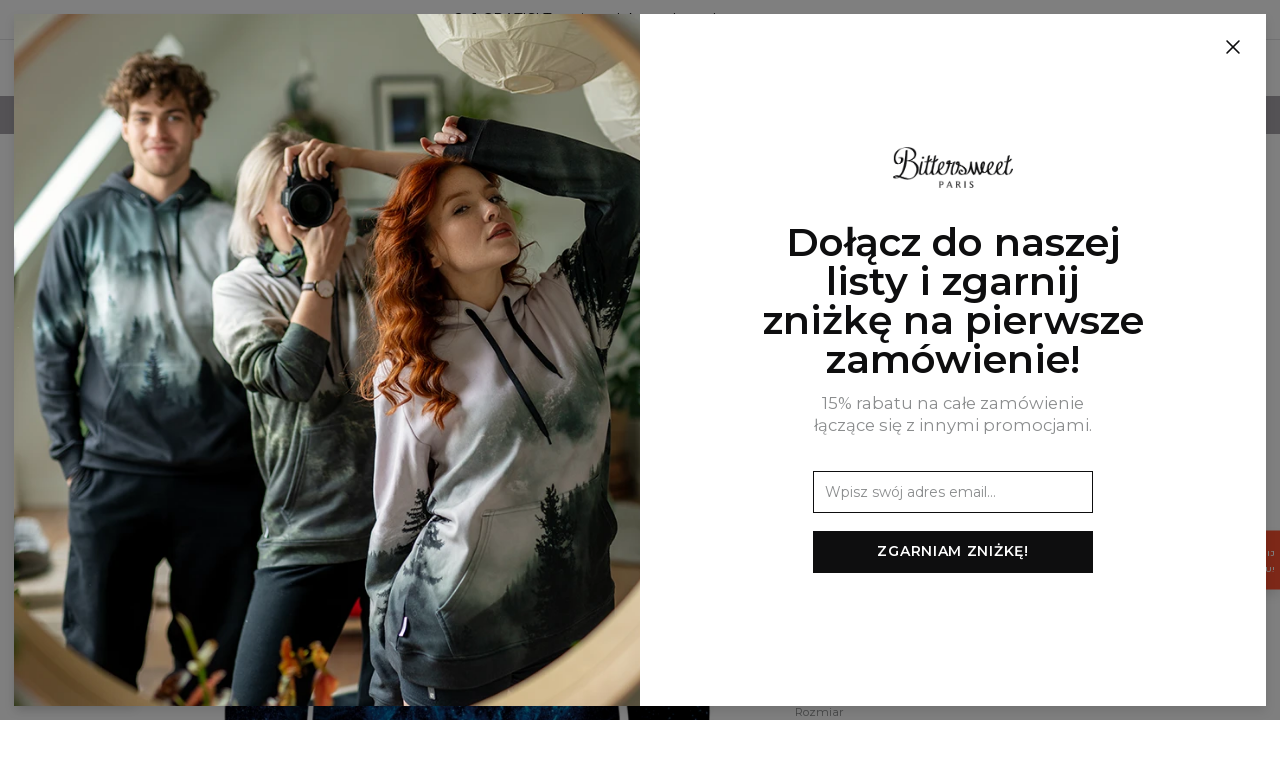

--- FILE ---
content_type: text/html; charset=utf-8
request_url: https://bittersweetparis.com/pl/product/bluza-damska-galaxy-team
body_size: 744028
content:
<!DOCTYPE html><html lang="pl"><head><meta charSet="utf-8"/><meta name="viewport" content="width=device-width,initial-scale=1"/><title>Bluza damska Galaxy Team – Bittersweet Paris</title><meta name="description" content="Sprawdźcie naszą kolekcję bluz z nadrukiem! ✔100% z Polski ✔100 dni na zwrot ✔DARMOWA dostawa od 250 zł. Kup już dzisiaj bez żadnego ryzyka!"/><link rel="canonical" href="https://bittersweetparis.com/pl/product/bluza-damska-galaxy-team"/><meta property="og:title" content="Bluza damska Galaxy Team – Bittersweet Paris"/><meta property="og:description" content="Sprawdźcie naszą kolekcję bluz z nadrukiem! ✔100% z Polski ✔100 dni na zwrot ✔DARMOWA dostawa od 250 zł. Kup już dzisiaj bez żadnego ryzyka!"/><meta property="og:url" content="https://bittersweetparis.com/pl/product/bluza-damska-galaxy-team"/><meta property="og:type" content="website"/><meta property="og:image" content="https://ocs-pl.oktawave.com/v1/AUTH_630f86eaa3774cda8593b8a9710b1aa4/lte/bittersweetparis/2019/0801/20190801063136_ZTVrVv7yGChYuvv8_800x880.webp"/><meta name="robots" content="index,follow"/><script type="application/ld+json">{"@context":"http://schema.org","@type":"Product","productID":"5d4287328123922a9474e6ca","description":"Klasyczna bluza z nadrukiem, wykonana mieszanki bawełny i poliestru z wysokiej jakości nadrukiem z przodu i z tyłu. Wyprodukowana w Polsce , ma okrągły dekolt oraz długie rękawy. Trwałe, wzmocnione szwy są kolorowe, aby zachować kontrast z resztą projektu, dzięki czemu wyróżnisz się jeszcze bardziej.","sku":"BSP.S-PC.BSP009.XS","name":"Bluza damska Galaxy Team","image":"https://ocs-pl.oktawave.com/v1/AUTH_630f86eaa3774cda8593b8a9710b1aa4/lte/bittersweetparis/2019/0801/20190801063136_ZTVrVv7yGChYuvv8_800x880.webp","url":"https://bittersweetparis.com/pl/product/bluza-damska-galaxy-team","brand":{"@type":"http://schema.org/Brand","name":"Bittersweet Paris","url":"https://bittersweetparis.com"},"offers":{"@type":"Offer","priceCurrency":"USD","price":"59.95","itemCondition":"http://schema.org/NewCondition","availability":"http://schema.org/InStock","url":"https://bittersweetparis.com/pl/product/bluza-damska-galaxy-team","seller":{"@type":"http://schema.org/Organization","name":"Bittersweet Paris"}}}</script><link rel="icon" type="image/png" href="https://ocs-pl.oktawave.com/v1/AUTH_630f86eaa3774cda8593b8a9710b1aa4/lte/bittersweetparis/2019/0528/20190528113048_bi5zMfjuSrs9Jtdh.ico"/><meta name="next-head-count" content="13"/><script>__ENV__ = {"NODE_ENV":"production","APP_DEBUG":"disabled","APP_METRICS":"enabled","STORAGE_URL":"https://ocs-pl.oktawave.com","API_URL":""}</script><script>
(function(w,d,s,l,i){w[l]=w[l]||[];w[l].push({'gtm.start':
new Date().getTime(),event:'gtm.js'});var f=d.getElementsByTagName(s)[0],
j=d.createElement(s),dl=l!='dataLayer'?'&l='+l:'';j.async=true;j.src=
'https://www.googletagmanager.com/gtm.js?id='+i+dl;f.parentNode.insertBefore(j,f);
})(window,document,'script','dataLayer','GTM-PJQGMHB');
</script><link rel="stylesheet" data-href="https://fonts.googleapis.com/css?family=Montserrat:400,600&amp;display=swap&amp;subset=latin-ext"/><meta name="google-site-verification" content="4c8U1VEtiD8Y053UmHMv0-ofFie7GJi-M9x-5ul5WVE"/><meta name="ahrefs-site-verification" content="d61898a82fc56ab8a7d26a2d413701447b028adcd56791966faaf80d12af9825"/><meta name="facebook-domain-verification" content="bdaiyudw12sd0927cj8gb53v8l3nnh"/><meta name="google-site-verification" content="Z2e95hwI6HmB2XNa0DqpdIaVTD2ljryOXthc4dkk79M"/><script async="" src="https://www.googletagmanager.com/gtag/js?id=AW-10853432724"></script><script>
  window.dataLayer = window.dataLayer || [];
  function gtag(){dataLayer.push(arguments);}
  gtag('js', new Date());

  gtag('config', 'AW-703295875');
</script><script type="text/javascript">
    (function(c,l,a,r,i,t,y){
        c[a]=c[a]||function(){(c[a].q=c[a].q||[]).push(arguments)};
        t=l.createElement(r);t.async=1;t.src="https://www.clarity.ms/tag/"+i;
        y=l.getElementsByTagName(r)[0];y.parentNode.insertBefore(t,y);
    })(window, document, "clarity", "script", "lh14qt9t2b");
</script><link rel="preconnect" href="https://ocs-pl.oktawave.com"/><link rel="preload" href="/_next/static/css/bb3de84cdaaf55b6.css" as="style"/><link rel="stylesheet" href="/_next/static/css/bb3de84cdaaf55b6.css" data-n-g=""/><link rel="preload" href="/_next/static/css/697cc8f688a5d821.css" as="style"/><link rel="stylesheet" href="/_next/static/css/697cc8f688a5d821.css" data-n-p=""/><noscript data-n-css=""></noscript><script defer="" nomodule="" src="/_next/static/chunks/polyfills-c67a75d1b6f99dc8.js"></script><script src="/_next/static/chunks/webpack-98e0c0780c01ed8e.js" defer=""></script><script src="/_next/static/chunks/framework-8aef587bcb40589c.js" defer=""></script><script src="/_next/static/chunks/main-e2d06b72e77aa177.js" defer=""></script><script src="/_next/static/chunks/pages/_app-247de1fe09ab16de.js" defer=""></script><script src="/_next/static/chunks/435-0e18b9f296c3b49a.js" defer=""></script><script src="/_next/static/chunks/69-eac5f2df6b55d470.js" defer=""></script><script src="/_next/static/chunks/650-e20552ee7a6bbc81.js" defer=""></script><script src="/_next/static/chunks/pages/product-83fbd06d72aaca8d.js" defer=""></script><script src="/_next/static/uOS-fxEa8xtD7ofN-13KQ/_buildManifest.js" defer=""></script><script src="/_next/static/uOS-fxEa8xtD7ofN-13KQ/_ssgManifest.js" defer=""></script><style type="text/css">
  html,body,div,span,applet,object,iframe,h1,h2,h3,h4,h5,h6,p,blockquote,pre,a,abbr,acronym,address,big,cite,code,del,dfn,em,img,ins,
  kbd,q,s,samp,small,strike,strong,sub,sup,tt,var,b,u,i,center,dl,dt,dd,ol,ul,li,fieldset,form,label,legend,table,caption,tbody,
  tfoot,thead,tr,th,td,article,aside,canvas,details,embed,figure,figcaption,footer,header,hgroup,menu,nav,output,ruby,section,summary,
  time,mark,audio,video{margin:0;padding:0;border:0;font-size:100%;font:inherit;vertical-align:baseline}
  article,aside,details,figcaption,figure,footer,header,hgroup,menu,nav,section{display:block}
  body{line-height:1}
  ol,ul{list-style:none}
  blockquote,q{quotes:none}
  blockquote:before,blockquote:after,q:before,q:after{content:'';content:none}
  table{border-collapse:collapse;border-spacing:0}
  html{box-sizing:border-box}
  *,*:before,*:after{box-sizing:inherit}
  html{-webkit-tap-highlight-color:rgba(255,255,255,0)}
  *,*:before,*:after{-webkit-tap-highlight-color:rgba(255, 255, 255, 0)}
  ::-moz-selection{background:#b3d4fc;color:#000000;text-shadow:none}
  ::selection{background:#b3d4fc;color:#000000;text-shadow:none}
  button,input,select,textarea{color:inherit;font-family:inherit;font-size:inherit;line-height:inherit}
  textarea{resize:vertical}
  a,area,button,input,label,select,summary,textarea,[tabindex]{-ms-touch-action:manipulation;touch-action:manipulation}
  audio,canvas,iframe,img,svg,video{vertical-align: middle}
  [aria-busy="true"]{cursor:progress}
  [aria-controls]{cursor:pointer}
  [aria-disabled]{cursor:default}
  [aria-hidden="false"][hidden]:not(:focus){clip:rect(0,0,0,0);display:inherit;position:absolute}
  html{font-family:sans-serif;}
</style><style type="text/css">
  html {
    font-size: 87.5%;
    line-height: 1.375em;
    font-family: "Montserrat", sans-serif;
    font-weight: 400;
  }

  body {
    background-color: #FFF;
    color: #666469;
  }

  strong {
    font-weight: 600;
  }

  .is-scroll-disabled {
    overflow-y: hidden;
  }
</style><style data-styled="" data-styled-version="5.3.11">.hEmbSa{width:24px;height:24px;stroke-width:1.25px;}/*!sc*/
.elXbzz{width:16px;height:16px;stroke-width:1.875px;}/*!sc*/
.cmKuBk{width:18px;height:18px;stroke-width:1.6666666666666667px;}/*!sc*/
.dxbqfn{width:12px;height:12px;stroke-width:2.5px;}/*!sc*/
.cRFkzZ{width:42px;height:42px;stroke-width:0.7142857142857143px;}/*!sc*/
.jEaeII{width:15px;height:15px;stroke-width:2px;}/*!sc*/
.elgUXL{width:24px;height:24px;stroke-width:NaNpx;}/*!sc*/
.jBucNg{width:20px;height:20px;stroke-width:1.5px;}/*!sc*/
data-styled.g1[id="sc-43d38a95-0"]{content:"hEmbSa,elXbzz,cmKuBk,dxbqfn,cRFkzZ,jEaeII,elgUXL,jBucNg,"}/*!sc*/
.bBehvt{margin:0 auto;max-width:100%;border-bottom:1px solid #E4E3E5;}/*!sc*/
@media (min-width:0em){.bBehvt{display:block;}}/*!sc*/
@media (min-width:48em){.bBehvt{display:block;}}/*!sc*/
@media (min-width:64em){.bBehvt{display:block;}}/*!sc*/
@media (min-width:75em){.bBehvt{display:block;}}/*!sc*/
.imSAcF{margin:0 auto;max-width:86rem;border-bottom:1px solid #E4E3E5;}/*!sc*/
@media (min-width:0em){.imSAcF{display:block;}}/*!sc*/
@media (min-width:48em){.imSAcF{display:block;}}/*!sc*/
@media (min-width:64em){.imSAcF{display:block;}}/*!sc*/
@media (min-width:75em){.imSAcF{display:block;}}/*!sc*/
.jBtscy{margin:0 auto;max-width:90rem;border-bottom:1px solid #E4E3E5;}/*!sc*/
@media (min-width:0em){.jBtscy{display:block;}}/*!sc*/
@media (min-width:48em){.jBtscy{display:block;}}/*!sc*/
@media (min-width:64em){.jBtscy{display:block;}}/*!sc*/
@media (min-width:75em){.jBtscy{display:block;}}/*!sc*/
data-styled.g2[id="sc-8cd86d81-0"]{content:"bBehvt,imSAcF,jBtscy,"}/*!sc*/
.jaPYYX{padding:1.875rem 0;background:transparent;}/*!sc*/
@media (min-width:0em){.jaPYYX{display:none;}}/*!sc*/
@media (min-width:48em){.jaPYYX{display:block;}}/*!sc*/
@media (min-width:64em){.jaPYYX{display:block;}}/*!sc*/
@media (min-width:75em){.jaPYYX{display:block;}}/*!sc*/
.hHheXw{padding:0.9375rem 0;background:transparent;}/*!sc*/
@media (min-width:0em){.hHheXw{display:none;}}/*!sc*/
@media (min-width:48em){.hHheXw{display:block;}}/*!sc*/
@media (min-width:64em){.hHheXw{display:block;}}/*!sc*/
@media (min-width:75em){.hHheXw{display:block;}}/*!sc*/
.lhA-dee{padding:1.25rem 0;background:transparent;}/*!sc*/
@media (min-width:0em){.lhA-dee{display:block;}}/*!sc*/
@media (min-width:48em){.lhA-dee{display:none;}}/*!sc*/
@media (min-width:64em){.lhA-dee{display:none;}}/*!sc*/
@media (min-width:75em){.lhA-dee{display:none;}}/*!sc*/
.eEoOSz{padding:0.9375rem 0;background:transparent;}/*!sc*/
@media (min-width:0em){.eEoOSz{display:block;}}/*!sc*/
@media (min-width:48em){.eEoOSz{display:block;}}/*!sc*/
@media (min-width:64em){.eEoOSz{display:block;}}/*!sc*/
@media (min-width:75em){.eEoOSz{display:block;}}/*!sc*/
.fbxXPm{padding:0.625rem 0;background:transparent;}/*!sc*/
@media (min-width:0em){.fbxXPm{display:block;}}/*!sc*/
@media (min-width:48em){.fbxXPm{display:block;}}/*!sc*/
@media (min-width:64em){.fbxXPm{display:block;}}/*!sc*/
@media (min-width:75em){.fbxXPm{display:block;}}/*!sc*/
.gPWTYV{padding:1.25rem 0;background:transparent;}/*!sc*/
@media (min-width:0em){.gPWTYV{display:block;}}/*!sc*/
@media (min-width:48em){.gPWTYV{display:block;}}/*!sc*/
@media (min-width:64em){.gPWTYV{display:block;}}/*!sc*/
@media (min-width:75em){.gPWTYV{display:block;}}/*!sc*/
.fqDwjM{padding:1.875rem 0;background:transparent;}/*!sc*/
@media (min-width:0em){.fqDwjM{display:block;}}/*!sc*/
@media (min-width:48em){.fqDwjM{display:block;}}/*!sc*/
@media (min-width:64em){.fqDwjM{display:block;}}/*!sc*/
@media (min-width:75em){.fqDwjM{display:block;}}/*!sc*/
data-styled.g3[id="sc-777e394d-0"]{content:"jaPYYX,hHheXw,lhA-dee,eEoOSz,fbxXPm,gPWTYV,fqDwjM,"}/*!sc*/
.kyXvXK{display:inline-block;text-align:center;white-space:nowrap;vertical-align:middle;-webkit-user-select:none;-moz-user-select:none;-ms-user-select:none;user-select:none;cursor:pointer;line-height:inherit;font:inherit;-webkit-text-decoration:none;text-decoration:none;padding:0;border:0;-webkit-transition:all 0.15s;transition:all 0.15s;color:white;background:#0E0E0F;border-style:solid;border-color:#0E0E0F;font-size:1rem;-webkit-letter-spacing:0.05em;-moz-letter-spacing:0.05em;-ms-letter-spacing:0.05em;letter-spacing:0.05em;line-height:1.375em;font-weight:600;text-transform:uppercase;padding:0.5rem 2rem;border-radius:0px;border-width:1px;}/*!sc*/
.kyXvXK .sc-43d38a95-0{display:inline-block;vertical-align:middle;}/*!sc*/
.kyXvXK:focus{outline:0;}/*!sc*/
.kyXvXK:hover{-webkit-text-decoration:none;text-decoration:none;}/*!sc*/
.kyXvXK:disabled{pointer-events:none;}/*!sc*/
.kyXvXK.is-busy{position:relative;}/*!sc*/
.kyXvXK.is-busy > span:first-child{position:absolute;top:50%;left:50%;-webkit-transform:translate(-50%,-50%);-ms-transform:translate(-50%,-50%);transform:translate(-50%,-50%);}/*!sc*/
.kyXvXK.is-busy > span:last-child{visibility:hidden;}/*!sc*/
.kyXvXK .sc-43d38a95-0{position:relative;display:inline-block;top:-0.1em;}/*!sc*/
.kyXvXK:hover{color:#0E0E0F;background:transparent;border-color:#0E0E0F;}/*!sc*/
.kyXvXK:disabled,.kyXvXK.is-disabled{color:white;background:#A9A6AC;border-color:#A9A6AC;pointer-events:none;}/*!sc*/
data-styled.g5[id="sc-7e77b9a-0"]{content:"kyXvXK,"}/*!sc*/
.kgHda-D{display:inline-block;position:relative;-webkit-text-decoration:none;text-decoration:none;cursor:pointer;outline:0;color:inherit;font:inherit;padding:0;border:0;background:transparent;text-align:left;-webkit-transition:all 0.15s;transition:all 0.15s;color:#0E0E0F;font-weight:400;font-size:1rem;text-transform:none;-webkit-letter-spacing:normal;-moz-letter-spacing:normal;-ms-letter-spacing:normal;letter-spacing:normal;line-height:1.375;}/*!sc*/
.kgHda-D .sc-43d38a95-0{position:relative;display:inline-block;top:-0.1em;}/*!sc*/
.kgHda-D:focus{outline:0;box-shadow:none;}/*!sc*/
.kgHda-D::after{content:'';display:block;position:absolute;width:100%;bottom:0;-webkit-transition:all 0.15s;transition:all 0.15s;pointer-events:none;}/*!sc*/
.kgHda-D:disabled,.kgHda-D.is-disabled{pointer-events:none;}/*!sc*/
.kgHda-D::after{height:0px;background:transparent;}/*!sc*/
.kgHda-D:hover,.kgHda-D:focus{font-weight:400;color:#0E0E0F;opacity:1;}/*!sc*/
.kgHda-D:hover::after{height:0px;background:transparent;}/*!sc*/
.kgHda-D.is-highlighted{color:#0E0E0F;font-weight:400;}/*!sc*/
.kgHda-D.is-highlighted::after{background:currentColor;}/*!sc*/
.kgHda-D.is-active{font-weight:600;color:#0E0E0F;opacity:1;}/*!sc*/
.kgHda-D.is-active::after{height:0px;background:transparent;}/*!sc*/
.kgHda-D.is-selected{font-weight:600;color:#0E0E0F;opacity:1;}/*!sc*/
.kgHda-D.is-selected::after{height:0px;background:transparent;}/*!sc*/
.kgHda-D.is-disabled{font-weight:400;color:#8B8D8E;opacity:1;}/*!sc*/
.kgHda-D.is-disabled::after{height:0px;background:transparent;}/*!sc*/
.gVwExa{display:inline-block;position:relative;-webkit-text-decoration:none;text-decoration:none;cursor:pointer;outline:0;color:inherit;font:inherit;padding:0;border:0;background:transparent;text-align:left;-webkit-transition:all 0.15s;transition:all 0.15s;color:#0E0E0F;font-weight:400;font-size:1rem;text-transform:none;-webkit-letter-spacing:normal;-moz-letter-spacing:normal;-ms-letter-spacing:normal;letter-spacing:normal;line-height:1.375;}/*!sc*/
.gVwExa .sc-43d38a95-0{position:relative;display:inline-block;top:-0.1em;}/*!sc*/
.gVwExa:focus{outline:0;box-shadow:none;}/*!sc*/
.gVwExa::after{content:'';display:block;position:absolute;width:100%;bottom:0;-webkit-transition:all 0.15s;transition:all 0.15s;pointer-events:none;}/*!sc*/
.gVwExa:disabled,.gVwExa.is-disabled{pointer-events:none;}/*!sc*/
.gVwExa::after{height:1px;background:currentColor;}/*!sc*/
.gVwExa:hover,.gVwExa:focus{font-weight:400;color:#0E0E0F;opacity:1;}/*!sc*/
.gVwExa:hover::after{height:3px;background:currentColor;}/*!sc*/
.gVwExa.is-highlighted{color:#0E0E0F;font-weight:600;}/*!sc*/
.gVwExa.is-highlighted::after{background:currentColor;}/*!sc*/
.gVwExa.is-active{font-weight:400;color:#0E0E0F;opacity:1;}/*!sc*/
.gVwExa.is-active::after{height:3px;background:currentColor;}/*!sc*/
.gVwExa.is-selected{font-weight:600;color:#0E0E0F;opacity:1;}/*!sc*/
.gVwExa.is-selected::after{height:1px;background:currentColor;}/*!sc*/
.gVwExa.is-disabled{font-weight:400;color:#8B8D8E;opacity:1;}/*!sc*/
.gVwExa.is-disabled::after{height:1px;background:transparent;}/*!sc*/
.cNZNiy{display:inline-block;position:relative;-webkit-text-decoration:none;text-decoration:none;cursor:pointer;outline:0;color:inherit;font:inherit;padding:0;border:0;background:transparent;text-align:left;-webkit-transition:all 0.15s;transition:all 0.15s;color:#0E0E0F;font-weight:400;font-size:1.1875rem;text-transform:none;-webkit-letter-spacing:normal;-moz-letter-spacing:normal;-ms-letter-spacing:normal;letter-spacing:normal;line-height:1.375;}/*!sc*/
.cNZNiy .sc-43d38a95-0{position:relative;display:inline-block;top:-0.1em;}/*!sc*/
.cNZNiy:focus{outline:0;box-shadow:none;}/*!sc*/
.cNZNiy::after{content:'';display:block;position:absolute;width:100%;bottom:0;-webkit-transition:all 0.15s;transition:all 0.15s;pointer-events:none;}/*!sc*/
.cNZNiy:disabled,.cNZNiy.is-disabled{pointer-events:none;}/*!sc*/
.cNZNiy::after{height:0px;background:transparent;}/*!sc*/
.cNZNiy:hover,.cNZNiy:focus{font-weight:400;color:#0E0E0F;opacity:1;}/*!sc*/
.cNZNiy:hover::after{height:0px;background:transparent;}/*!sc*/
.cNZNiy.is-highlighted{color:#0E0E0F;font-weight:400;}/*!sc*/
.cNZNiy.is-highlighted::after{background:currentColor;}/*!sc*/
.cNZNiy.is-active{font-weight:600;color:#0E0E0F;opacity:1;}/*!sc*/
.cNZNiy.is-active::after{height:0px;background:transparent;}/*!sc*/
.cNZNiy.is-selected{font-weight:600;color:#0E0E0F;opacity:1;}/*!sc*/
.cNZNiy.is-selected::after{height:0px;background:transparent;}/*!sc*/
.cNZNiy.is-disabled{font-weight:400;color:#8B8D8E;opacity:1;}/*!sc*/
.cNZNiy.is-disabled::after{height:0px;background:transparent;}/*!sc*/
.iwRLuX{display:inline-block;position:relative;-webkit-text-decoration:none;text-decoration:none;cursor:pointer;outline:0;color:inherit;font:inherit;padding:0;border:0;background:transparent;text-align:left;-webkit-transition:all 0.15s;transition:all 0.15s;color:#0E0E0F;font-weight:400;font-size:0.8125rem;text-transform:uppercase;-webkit-letter-spacing:0.05em;-moz-letter-spacing:0.05em;-ms-letter-spacing:0.05em;letter-spacing:0.05em;line-height:1.375;}/*!sc*/
.iwRLuX .sc-43d38a95-0{position:relative;display:inline-block;top:-0.1em;}/*!sc*/
.iwRLuX:focus{outline:0;box-shadow:none;}/*!sc*/
.iwRLuX::after{content:'';display:block;position:absolute;width:100%;bottom:0;-webkit-transition:all 0.15s;transition:all 0.15s;pointer-events:none;}/*!sc*/
.iwRLuX:disabled,.iwRLuX.is-disabled{pointer-events:none;}/*!sc*/
.iwRLuX::after{height:1px;background:currentColor;}/*!sc*/
.iwRLuX:hover,.iwRLuX:focus{font-weight:400;color:#0E0E0F;opacity:1;}/*!sc*/
.iwRLuX:hover::after{height:3px;background:currentColor;}/*!sc*/
.iwRLuX.is-highlighted{color:#0E0E0F;font-weight:600;}/*!sc*/
.iwRLuX.is-highlighted::after{background:currentColor;}/*!sc*/
.iwRLuX.is-active{font-weight:400;color:#0E0E0F;opacity:1;}/*!sc*/
.iwRLuX.is-active::after{height:3px;background:currentColor;}/*!sc*/
.iwRLuX.is-selected{font-weight:600;color:#0E0E0F;opacity:1;}/*!sc*/
.iwRLuX.is-selected::after{height:1px;background:currentColor;}/*!sc*/
.iwRLuX.is-disabled{font-weight:400;color:#8B8D8E;opacity:1;}/*!sc*/
.iwRLuX.is-disabled::after{height:1px;background:transparent;}/*!sc*/
data-styled.g7[id="sc-98c292f9-0"]{content:"kgHda-D,gVwExa,cNZNiy,iwRLuX,"}/*!sc*/
.kuRGrv{display:inline-block;text-align:center;white-space:nowrap;vertical-align:middle;-webkit-user-select:none;-moz-user-select:none;-ms-user-select:none;user-select:none;cursor:pointer;line-height:inherit;font:inherit;-webkit-text-decoration:none;text-decoration:none;padding:0;border:0;-webkit-transition:all 0.15s;transition:all 0.15s;color:#0E0E0F;background:transparent;border-style:solid;border-color:#0E0E0F;font-size:1rem;-webkit-letter-spacing:normalem;-moz-letter-spacing:normalem;-ms-letter-spacing:normalem;letter-spacing:normalem;line-height:1.375em;font-weight:600;text-transform:none;padding:0.5rem 1.5rem;border-radius:0px;border-width:1px;}/*!sc*/
.kuRGrv .sc-43d38a95-0{display:inline-block;vertical-align:middle;}/*!sc*/
.kuRGrv:focus{outline:0;}/*!sc*/
.kuRGrv:hover{-webkit-text-decoration:none;text-decoration:none;}/*!sc*/
.kuRGrv:disabled{pointer-events:none;}/*!sc*/
.kuRGrv.is-busy{position:relative;}/*!sc*/
.kuRGrv.is-busy > span:first-child{position:absolute;top:50%;left:50%;-webkit-transform:translate(-50%,-50%);-ms-transform:translate(-50%,-50%);transform:translate(-50%,-50%);}/*!sc*/
.kuRGrv.is-busy > span:last-child{visibility:hidden;}/*!sc*/
.kuRGrv .sc-43d38a95-0{position:relative;display:inline-block;top:-0.1em;}/*!sc*/
.kuRGrv:hover{color:white;background:#0E0E0F;border-color:#0E0E0F;}/*!sc*/
.kuRGrv:disabled,.kuRGrv.is-disabled{color:white;background:#A9A6AC;border-color:#A9A6AC;pointer-events:none;}/*!sc*/
data-styled.g8[id="sc-7e77b9a-0-Link"]{content:"kuRGrv,"}/*!sc*/
.dNpprY{display:inline-block;position:relative;-webkit-text-decoration:none;text-decoration:none;cursor:pointer;outline:0;color:inherit;font:inherit;padding:0;border:0;background:transparent;text-align:left;-webkit-transition:all 0.15s;transition:all 0.15s;color:#0E0E0F;font-weight:400;font-size:1rem;text-transform:none;-webkit-letter-spacing:normal;-moz-letter-spacing:normal;-ms-letter-spacing:normal;letter-spacing:normal;line-height:1.375;}/*!sc*/
.dNpprY .sc-43d38a95-0{position:relative;display:inline-block;top:-0.1em;}/*!sc*/
.dNpprY:focus{outline:0;box-shadow:none;}/*!sc*/
.dNpprY::after{content:'';display:block;position:absolute;width:100%;bottom:0;-webkit-transition:all 0.15s;transition:all 0.15s;pointer-events:none;}/*!sc*/
.dNpprY:disabled,.dNpprY.is-disabled{pointer-events:none;}/*!sc*/
.dNpprY::after{height:0px;background:transparent;}/*!sc*/
.dNpprY:hover,.dNpprY:focus{font-weight:400;color:#0E0E0F;opacity:1;}/*!sc*/
.dNpprY:hover::after{height:0px;background:transparent;}/*!sc*/
.dNpprY.is-highlighted{color:#0E0E0F;font-weight:400;}/*!sc*/
.dNpprY.is-highlighted::after{background:currentColor;}/*!sc*/
.dNpprY.is-active{font-weight:600;color:#0E0E0F;opacity:1;}/*!sc*/
.dNpprY.is-active::after{height:0px;background:transparent;}/*!sc*/
.dNpprY.is-selected{font-weight:600;color:#0E0E0F;opacity:1;}/*!sc*/
.dNpprY.is-selected::after{height:0px;background:transparent;}/*!sc*/
.dNpprY.is-disabled{font-weight:400;color:#8B8D8E;opacity:1;}/*!sc*/
.dNpprY.is-disabled::after{height:0px;background:transparent;}/*!sc*/
.hsCAZB{display:inline-block;position:relative;-webkit-text-decoration:none;text-decoration:none;cursor:pointer;outline:0;color:inherit;font:inherit;padding:0;border:0;background:transparent;text-align:left;-webkit-transition:all 0.15s;transition:all 0.15s;color:#0E0E0F;font-weight:400;font-size:1rem;text-transform:none;-webkit-letter-spacing:normal;-moz-letter-spacing:normal;-ms-letter-spacing:normal;letter-spacing:normal;line-height:1.375;}/*!sc*/
.hsCAZB .sc-43d38a95-0{position:relative;display:inline-block;top:-0.1em;}/*!sc*/
.hsCAZB:focus{outline:0;box-shadow:none;}/*!sc*/
.hsCAZB::after{content:'';display:block;position:absolute;width:100%;bottom:0;-webkit-transition:all 0.15s;transition:all 0.15s;pointer-events:none;}/*!sc*/
.hsCAZB:disabled,.hsCAZB.is-disabled{pointer-events:none;}/*!sc*/
.hsCAZB::after{height:1px;background:currentColor;}/*!sc*/
.hsCAZB:hover,.hsCAZB:focus{font-weight:400;color:#0E0E0F;opacity:1;}/*!sc*/
.hsCAZB:hover::after{height:3px;background:currentColor;}/*!sc*/
.hsCAZB.is-highlighted{color:#0E0E0F;font-weight:600;}/*!sc*/
.hsCAZB.is-highlighted::after{background:currentColor;}/*!sc*/
.hsCAZB.is-active{font-weight:400;color:#0E0E0F;opacity:1;}/*!sc*/
.hsCAZB.is-active::after{height:3px;background:currentColor;}/*!sc*/
.hsCAZB.is-selected{font-weight:600;color:#0E0E0F;opacity:1;}/*!sc*/
.hsCAZB.is-selected::after{height:1px;background:currentColor;}/*!sc*/
.hsCAZB.is-disabled{font-weight:400;color:#8B8D8E;opacity:1;}/*!sc*/
.hsCAZB.is-disabled::after{height:1px;background:transparent;}/*!sc*/
.hjJNgJ{display:inline-block;position:relative;-webkit-text-decoration:none;text-decoration:none;cursor:pointer;outline:0;color:inherit;font:inherit;padding:0;border:0;background:transparent;text-align:left;-webkit-transition:all 0.15s;transition:all 0.15s;color:#0E0E0F;font-weight:400;font-size:0.8125rem;text-transform:uppercase;-webkit-letter-spacing:0.05em;-moz-letter-spacing:0.05em;-ms-letter-spacing:0.05em;letter-spacing:0.05em;line-height:1.375;}/*!sc*/
.hjJNgJ .sc-43d38a95-0{position:relative;display:inline-block;top:-0.1em;}/*!sc*/
.hjJNgJ:focus{outline:0;box-shadow:none;}/*!sc*/
.hjJNgJ::after{content:'';display:block;position:absolute;width:100%;bottom:0;-webkit-transition:all 0.15s;transition:all 0.15s;pointer-events:none;}/*!sc*/
.hjJNgJ:disabled,.hjJNgJ.is-disabled{pointer-events:none;}/*!sc*/
.hjJNgJ::after{height:0px;background:transparent;}/*!sc*/
.hjJNgJ:hover,.hjJNgJ:focus{font-weight:400;color:#0E0E0F;opacity:1;}/*!sc*/
.hjJNgJ:hover::after{height:0px;background:transparent;}/*!sc*/
.hjJNgJ.is-highlighted{color:#0E0E0F;font-weight:400;}/*!sc*/
.hjJNgJ.is-highlighted::after{background:currentColor;}/*!sc*/
.hjJNgJ.is-active{font-weight:600;color:#0E0E0F;opacity:1;}/*!sc*/
.hjJNgJ.is-active::after{height:0px;background:transparent;}/*!sc*/
.hjJNgJ.is-selected{font-weight:600;color:#0E0E0F;opacity:1;}/*!sc*/
.hjJNgJ.is-selected::after{height:0px;background:transparent;}/*!sc*/
.hjJNgJ.is-disabled{font-weight:400;color:#8B8D8E;opacity:1;}/*!sc*/
.hjJNgJ.is-disabled::after{height:0px;background:transparent;}/*!sc*/
.fCKqtU{display:inline-block;position:relative;-webkit-text-decoration:none;text-decoration:none;cursor:pointer;outline:0;color:inherit;font:inherit;padding:0;border:0;background:transparent;text-align:left;-webkit-transition:all 0.15s;transition:all 0.15s;color:#0E0E0F;font-weight:400;font-size:0.8125rem;text-transform:uppercase;-webkit-letter-spacing:0.05em;-moz-letter-spacing:0.05em;-ms-letter-spacing:0.05em;letter-spacing:0.05em;line-height:1.375;}/*!sc*/
.fCKqtU .sc-43d38a95-0{position:relative;display:inline-block;top:-0.1em;}/*!sc*/
.fCKqtU:focus{outline:0;box-shadow:none;}/*!sc*/
.fCKqtU::after{content:'';display:block;position:absolute;width:100%;bottom:0;-webkit-transition:all 0.15s;transition:all 0.15s;pointer-events:none;}/*!sc*/
.fCKqtU:disabled,.fCKqtU.is-disabled{pointer-events:none;}/*!sc*/
.fCKqtU::after{height:1px;background:currentColor;}/*!sc*/
.fCKqtU:hover,.fCKqtU:focus{font-weight:400;color:#0E0E0F;opacity:1;}/*!sc*/
.fCKqtU:hover::after{height:3px;background:currentColor;}/*!sc*/
.fCKqtU.is-highlighted{color:#0E0E0F;font-weight:600;}/*!sc*/
.fCKqtU.is-highlighted::after{background:currentColor;}/*!sc*/
.fCKqtU.is-active{font-weight:400;color:#0E0E0F;opacity:1;}/*!sc*/
.fCKqtU.is-active::after{height:3px;background:currentColor;}/*!sc*/
.fCKqtU.is-selected{font-weight:600;color:#0E0E0F;opacity:1;}/*!sc*/
.fCKqtU.is-selected::after{height:1px;background:currentColor;}/*!sc*/
.fCKqtU.is-disabled{font-weight:400;color:#8B8D8E;opacity:1;}/*!sc*/
.fCKqtU.is-disabled::after{height:1px;background:transparent;}/*!sc*/
.iJYjwl{display:inline-block;position:relative;-webkit-text-decoration:none;text-decoration:none;cursor:pointer;outline:0;color:inherit;font:inherit;padding:0;border:0;background:transparent;text-align:left;-webkit-transition:all 0.15s;transition:all 0.15s;color:#0E0E0F;font-weight:400;font-size:1.1875rem;text-transform:none;-webkit-letter-spacing:normal;-moz-letter-spacing:normal;-ms-letter-spacing:normal;letter-spacing:normal;line-height:1.375;}/*!sc*/
.iJYjwl .sc-43d38a95-0{position:relative;display:inline-block;top:-0.1em;}/*!sc*/
.iJYjwl:focus{outline:0;box-shadow:none;}/*!sc*/
.iJYjwl::after{content:'';display:block;position:absolute;width:100%;bottom:0;-webkit-transition:all 0.15s;transition:all 0.15s;pointer-events:none;}/*!sc*/
.iJYjwl:disabled,.iJYjwl.is-disabled{pointer-events:none;}/*!sc*/
.iJYjwl::after{height:0px;background:transparent;}/*!sc*/
.iJYjwl:hover,.iJYjwl:focus{font-weight:400;color:#0E0E0F;opacity:1;}/*!sc*/
.iJYjwl:hover::after{height:0px;background:transparent;}/*!sc*/
.iJYjwl.is-highlighted{color:#0E0E0F;font-weight:400;}/*!sc*/
.iJYjwl.is-highlighted::after{background:currentColor;}/*!sc*/
.iJYjwl.is-active{font-weight:600;color:#0E0E0F;opacity:1;}/*!sc*/
.iJYjwl.is-active::after{height:0px;background:transparent;}/*!sc*/
.iJYjwl.is-selected{font-weight:600;color:#0E0E0F;opacity:1;}/*!sc*/
.iJYjwl.is-selected::after{height:0px;background:transparent;}/*!sc*/
.iJYjwl.is-disabled{font-weight:400;color:#8B8D8E;opacity:1;}/*!sc*/
.iJYjwl.is-disabled::after{height:0px;background:transparent;}/*!sc*/
data-styled.g9[id="sc-98c292f9-0-Button"]{content:"dNpprY,hsCAZB,hjJNgJ,fCKqtU,iJYjwl,"}/*!sc*/
.brrxmD{display:inline-block;border-radius:50%;width:32px;height:32px;text-align:center;background-color:transparent;border:1px solid transparent;line-height:30px;}/*!sc*/
.brrxmD:hover{color:#0E0E0F;background-color:white;border-color:#E4E3E5;}/*!sc*/
data-styled.g10[id="sc-3923b64-0"]{content:"brrxmD,"}/*!sc*/
.kjgydX + .sc-777e394d-0,.kjgydX + .sc-8cd86d81-0,.kjgydX + .sc-777e394d-0 + .sc-8cd86d81-0,.kjgydX + .sc-8cd86d81-0 + .sc-777e394d-0,.kjgydX + .sc-777e394d-0 + .sc-8cd86d81-0 + .sc-777e394d-0{display:none !important;}/*!sc*/
data-styled.g11[id="sc-7960680c-0"]{content:"kjgydX,"}/*!sc*/
.kKXgYO{padding:0 1rem;margin:0 auto;max-width:90rem;}/*!sc*/
@media (min-width:64em){.kKXgYO{padding:0 1.25rem;}}/*!sc*/
.cNxHlE{padding:0 0.5rem;margin:0 auto;max-width:90rem;}/*!sc*/
@media (min-width:64em){.cNxHlE{padding:0 1.25rem;}}/*!sc*/
.jPflWY{padding:0 0.5rem;margin:0 auto;max-width:76rem;}/*!sc*/
@media (min-width:64em){.jPflWY{padding:0 1.25rem;}}/*!sc*/
.bZvOD{padding:0 0.5rem;margin:0 auto;max-width:86rem;}/*!sc*/
@media (min-width:64em){.bZvOD{padding:0 1.25rem;}}/*!sc*/
.jNbpqH{padding:0;margin:0 auto;max-width:100%;false;}/*!sc*/
.iZbQWM{padding:0 1rem;margin:0 0;max-width:66rem;}/*!sc*/
@media (min-width:64em){.iZbQWM{padding:0 1.25rem;}}/*!sc*/
.hJFeNW{padding:0 0.5rem;margin:0 0;max-width:66rem;}/*!sc*/
@media (min-width:64em){.hJFeNW{padding:0 1.25rem;}}/*!sc*/
data-styled.g12[id="sc-c8b1a490-0"]{content:"kKXgYO,cNxHlE,jPflWY,bZvOD,jNbpqH,iZbQWM,hJFeNW,"}/*!sc*/
.fYkjtw{margin-bottom:0;font-size:inherit;line-height:1.375em;color:#0E0E0F;}/*!sc*/
data-styled.g13[id="sc-687d5013-0"]{content:"fYkjtw,"}/*!sc*/
.bMIdXs{display:-webkit-box;display:-webkit-flex;display:-ms-flexbox;display:flex;-webkit-flex-wrap:nowrap;-ms-flex-wrap:nowrap;flex-wrap:nowrap;-webkit-align-items:center;-webkit-box-align:center;-ms-flex-align:center;align-items:center;}/*!sc*/
.bMIdXs li{position:relative;}/*!sc*/
.bMIdXs li{white-space:nowrap;min-width:0;line-height:1;}/*!sc*/
.bMIdXs li > *{display:block;}/*!sc*/
.bMIdXs li:not(:last-child){margin-right:0;}/*!sc*/
.dGWLOt li{position:relative;}/*!sc*/
.dGWLOt li:not(:last-child){margin-bottom:0.625rem;}/*!sc*/
.eoqGJQ li{position:relative;}/*!sc*/
.eoqGJQ li:not(:last-child){margin-bottom:0;}/*!sc*/
.keUfuf{display:-webkit-box;display:-webkit-flex;display:-ms-flexbox;display:flex;-webkit-flex-wrap:wrap;-ms-flex-wrap:wrap;flex-wrap:wrap;-webkit-align-items:center;-webkit-box-align:center;-ms-flex-align:center;align-items:center;}/*!sc*/
.keUfuf li{position:relative;}/*!sc*/
.keUfuf li{white-space:nowrap;min-width:0;line-height:1;}/*!sc*/
.keUfuf li > *{display:block;}/*!sc*/
.keUfuf li:not(:last-child){margin-right:1.25rem;}/*!sc*/
.iYOALW li{position:relative;}/*!sc*/
.iYOALW li:not(:last-child){margin-bottom:1.25rem;}/*!sc*/
.jdPwsY li{position:relative;}/*!sc*/
.jdPwsY li:not(:last-child){margin-bottom:0.9375rem;}/*!sc*/
.dNHIVF{display:-webkit-box;display:-webkit-flex;display:-ms-flexbox;display:flex;-webkit-flex-wrap:wrap;-ms-flex-wrap:wrap;flex-wrap:wrap;-webkit-align-items:center;-webkit-box-align:center;-ms-flex-align:center;align-items:center;}/*!sc*/
.dNHIVF li{position:relative;}/*!sc*/
.dNHIVF li{white-space:nowrap;min-width:0;line-height:1;}/*!sc*/
.dNHIVF li > *{display:block;}/*!sc*/
.dNHIVF li:not(:last-child){margin-right:0.9375rem;}/*!sc*/
data-styled.g16[id="sc-3ee92c1f-0"]{content:"bMIdXs,dGWLOt,eoqGJQ,keUfuf,iYOALW,jdPwsY,dNHIVF,"}/*!sc*/
.kRZeEU{box-sizing:border-box;display:grid;grid-auto-flow:row;grid-template-columns:repeat(24,minmax(0,1fr));grid-auto-columns:minmax(0,1fr);-webkit-box-pack:start;-webkit-justify-content:flex-start;-ms-flex-pack:start;justify-content:flex-start;justify-items:stretch;-webkit-align-content:start;-ms-flex-line-pack:start;align-content:start;width:100%;max-width:100%;min-width:0;min-height:0;-webkit-column-gap:min(1rem,calc(100% / 23));column-gap:min(1rem,calc(100% / 23));}/*!sc*/
.gtKItj{box-sizing:border-box;display:grid;grid-auto-flow:row;grid-template-columns:repeat(24,minmax(0,1fr));grid-auto-columns:minmax(0,1fr);-webkit-box-pack:start;-webkit-justify-content:flex-start;-ms-flex-pack:start;justify-content:flex-start;justify-items:stretch;-webkit-align-content:start;-ms-flex-line-pack:start;align-content:start;width:100%;max-width:100%;min-width:0;min-height:0;-webkit-column-gap:min(2rem,calc(100% / 23));column-gap:min(2rem,calc(100% / 23));}/*!sc*/
data-styled.g22[id="sc-e296a35f-0"]{content:"kRZeEU,gtKItj,"}/*!sc*/
.hsoaPi{box-sizing:border-box;min-width:0;min-height:0;max-width:100%;width:auto;}/*!sc*/
@media (min-width:0em){.hsoaPi{grid-column:span 24;display:block;max-width:100%;}}/*!sc*/
@media (min-width:48em){.hsoaPi{grid-column:span 15;display:block;max-width:100%;}}/*!sc*/
@media (min-width:64em){.hsoaPi{grid-column:span 15;display:block;max-width:100%;}}/*!sc*/
@media (min-width:75em){.hsoaPi{grid-column:span 15;display:block;max-width:100%;}}/*!sc*/
.grHXGr{box-sizing:border-box;min-width:0;min-height:0;max-width:100%;width:auto;}/*!sc*/
@media (min-width:0em){.grHXGr{grid-column:span 24;display:block;max-width:100%;}}/*!sc*/
@media (min-width:48em){.grHXGr{grid-column:span 9;display:block;max-width:100%;}}/*!sc*/
@media (min-width:64em){.grHXGr{grid-column:span 9;display:block;max-width:100%;}}/*!sc*/
@media (min-width:75em){.grHXGr{grid-column:span 9;display:block;max-width:100%;}}/*!sc*/
.bKxVuR{box-sizing:border-box;min-width:0;min-height:0;max-width:100%;width:auto;}/*!sc*/
@media (min-width:0em){.bKxVuR{grid-column:span 12;display:block;max-width:100%;}}/*!sc*/
@media (min-width:48em){.bKxVuR{grid-column:span 6;display:block;max-width:100%;}}/*!sc*/
data-styled.g23[id="sc-31b964d9-0"]{content:"hsoaPi,grHXGr,bKxVuR,"}/*!sc*/
.kBiJXY{position:relative;}/*!sc*/
.kBiJXY > div{position:absolute;bottom:0;left:0;right:0;overflow:hidden;-webkit-transform:translateY(100%);-ms-transform:translateY(100%);transform:translateY(100%);z-index:610;pointer-events:none;}/*!sc*/
.kBiJXY > div > div{background:white;min-height:16rem;will-change:transform;-webkit-transform:translateY(-100%);-ms-transform:translateY(-100%);transform:translateY(-100%);false;}/*!sc*/
.kBiJXY .sc-30ffe53-0{position:absolute;}/*!sc*/
data-styled.g25[id="sc-937c122d-0"]{content:"kBiJXY,"}/*!sc*/
.bIAVGR{display:inline-block;width:115px;line-height:0;}/*!sc*/
.bIAVGR img{display:block;width:115px;height:auto;-webkit-align-self:flex-start;-ms-flex-item-align:start;align-self:flex-start;}/*!sc*/
.ciFPWl{display:inline-block;width:125px;line-height:0;}/*!sc*/
.ciFPWl img{display:block;width:125px;height:auto;-webkit-align-self:flex-start;-ms-flex-item-align:start;align-self:flex-start;}/*!sc*/
.kxNPeB{display:inline-block;width:95px;line-height:0;}/*!sc*/
.kxNPeB img{display:block;width:95px;height:auto;-webkit-align-self:flex-start;-ms-flex-item-align:start;align-self:flex-start;}/*!sc*/
data-styled.g26[id="sc-3c96c4f4-0"]{content:"bIAVGR,ciFPWl,kxNPeB,"}/*!sc*/
.jfcRpo{-webkit-flex:none;-ms-flex:none;flex:none;}/*!sc*/
.jfcRpo .sc-3c96c4f4-0:last-child{display:none;}/*!sc*/
@media (min-width:48em){.jfcRpo .sc-3c96c4f4-0:last-child{display:-webkit-box;display:-webkit-flex;display:-ms-flexbox;display:flex;}.jfcRpo .sc-3c96c4f4-0:first-child{display:none;}}/*!sc*/
data-styled.g27[id="sc-dbda7c5c-0"]{content:"jfcRpo,"}/*!sc*/
.gFBEim{display:inline-block;position:relative;}/*!sc*/
.gFBEim .sc-d4dafb25-0{position:absolute;top:50%;left:50%;-webkit-transform:translate(-50%,-50%);-ms-transform:translate(-50%,-50%);transform:translate(-50%,-50%);}/*!sc*/
data-styled.g29[id="sc-46049b89-0"]{content:"gFBEim,"}/*!sc*/
.eezTSA{display:inline-block;position:relative;}/*!sc*/
.eezTSA .sc-2daf7e4f-0{position:absolute;top:0;right:0;-webkit-transform:translate(50%,-50%);-ms-transform:translate(50%,-50%);transform:translate(50%,-50%);z-index:1;pointer-events:none;}/*!sc*/
data-styled.g30[id="sc-6d789d68-0"]{content:"eezTSA,"}/*!sc*/
.cixNRB{display:inline-block;text-align:center;white-space:nowrap;vertical-align:middle;-webkit-user-select:none;-moz-user-select:none;-ms-user-select:none;user-select:none;cursor:pointer;line-height:inherit;font:inherit;-webkit-text-decoration:none;text-decoration:none;padding:0;border:0;position:relative;display:inline-block;-webkit-transition:all 0.15s;transition:all 0.15s;color:#0E0E0F;background:transparent;font-weight:600;font-size:1rem;text-transform:uppercase;-webkit-letter-spacing:0.05em;-moz-letter-spacing:0.05em;-ms-letter-spacing:0.05em;letter-spacing:0.05em;padding:0 0.9375rem;height:4rem;line-height:4rem;}/*!sc*/
.cixNRB .sc-43d38a95-0{display:inline-block;vertical-align:middle;}/*!sc*/
.cixNRB:focus{outline:0;}/*!sc*/
.cixNRB:hover{-webkit-text-decoration:none;text-decoration:none;}/*!sc*/
.cixNRB:disabled{pointer-events:none;}/*!sc*/
.cixNRB::after{content:'';display:block;position:absolute;width:100%;bottom:0;left:0;-webkit-transition:all 0.15s;transition:all 0.15s;}/*!sc*/
.cixNRB:disabled,.cixNRB.is-disabled{pointer-events:none;}/*!sc*/
.cixNRB::after{height:1px;background:transparent;}/*!sc*/
.cixNRB:hover{color:#0E0E0F;background:transparent;}/*!sc*/
.cixNRB:hover::after{height:0px;background:transparent;}/*!sc*/
.cixNRB.is-active{color:#0E0E0F !important;background:transparent !important;}/*!sc*/
.cixNRB.is-active::after{height:3px !important;background:#0E0E0F !important;}/*!sc*/
.cixNRB::after{border-radius:0px;}/*!sc*/
data-styled.g33[id="sc-ffcb157e-0"]{content:"cixNRB,"}/*!sc*/
.GNFrK .sc-11d18e7f-0{font-size:0.8125rem;font-weight:600;text-transform:uppercase;line-height:1.125em;color:#0E0E0F;-webkit-letter-spacing:0.05em;-moz-letter-spacing:0.05em;-ms-letter-spacing:0.05em;letter-spacing:0.05em;margin-bottom:1.25rem;display:block;color:inherit;}/*!sc*/
data-styled.g39[id="sc-11d18e7f-1"]{content:"GNFrK,"}/*!sc*/
.jwSdSN > ul{display:-webkit-box;display:-webkit-flex;display:-ms-flexbox;display:flex;-webkit-flex-flow:row wrap;-ms-flex-flow:row wrap;flex-flow:row wrap;}/*!sc*/
.jwSdSN > ul > li:last-child .sc-11d18e7f-1{margin-right:0;}/*!sc*/
.jwSdSN > nav{margin:1.25rem 0 1.875rem;}/*!sc*/
.jwSdSN > nav .sc-3ee92c1f-0{-webkit-box-pack:center;-webkit-justify-content:center;-ms-flex-pack:center;justify-content:center;}/*!sc*/
.jwSdSN > nav + ul .sc-11d18e7f-1{margin-top:0;}/*!sc*/
.jwSdSN > nav li{margin-top:0.9375rem;}/*!sc*/
.jwSdSN .sc-11d18e7f-1{margin:1.875rem 3.125rem 1.875rem 0;min-width:0;max-width:16rem;}/*!sc*/
.jwSdSN > ul{-webkit-box-pack:center;-webkit-justify-content:center;-ms-flex-pack:center;justify-content:center;}/*!sc*/
.jwSdSN > nav .sc-3ee92c1f-0{-webkit-box-pack:center;-webkit-justify-content:center;-ms-flex-pack:center;justify-content:center;}/*!sc*/
data-styled.g40[id="sc-d3b8b0d5-0"]{content:"jwSdSN,"}/*!sc*/
.lfgWFf{position:relative;width:18rem;height:100vh;background:white;will-change:transform;pointer-events:auto;overflow-y:auto;}/*!sc*/
.lfgWFf[aria-hidden='false']{box-shadow:0 0 20px 0 rgba(0,0,0,0.1);}/*!sc*/
data-styled.g42[id="sc-cfdb3918-0"]{content:"lfgWFf,"}/*!sc*/
.dAonDD{position:fixed;top:0;left:0;bottom:0;pointer-events:none;z-index:610;}/*!sc*/
data-styled.g43[id="sc-7332672b-0"]{content:"dAonDD,"}/*!sc*/
.gejOtU{margin:1.875rem 0;}/*!sc*/
.gejOtU .sc-98c292f9-0{display:-webkit-box;display:-webkit-flex;display:-ms-flexbox;display:flex;width:100%;-webkit-box-pack:justify;-webkit-justify-content:space-between;-ms-flex-pack:justify;justify-content:space-between;-webkit-align-items:center;-webkit-box-align:center;-ms-flex-align:center;align-items:center;font-weight:600;}/*!sc*/
data-styled.g44[id="sc-53f75141-0"]{content:"gejOtU,"}/*!sc*/
.jkDXli{margin:1.875rem 0;}/*!sc*/
data-styled.g45[id="sc-7657d6fa-0"]{content:"jkDXli,"}/*!sc*/
.kttkGI{margin-top:1.875rem;}/*!sc*/
.kttkGI > .sc-3ee92c1f-0,.kttkGI > .sc-11d18e7f-1{margin-bottom:2.5rem;}/*!sc*/
data-styled.g46[id="sc-112683ab-0"]{content:"kttkGI,"}/*!sc*/
.hueSUF{display:none;}/*!sc*/
.gBGONO{display:block;}/*!sc*/
data-styled.g47[id="sc-8ab1ec21-0"]{content:"hueSUF,gBGONO,"}/*!sc*/
.daTtfG{display:-webkit-box;display:-webkit-flex;display:-ms-flexbox;display:flex;width:200%;will-change:transform;}/*!sc*/
.daTtfG .sc-8ab1ec21-0{width:50%;}/*!sc*/
data-styled.g48[id="sc-cc7de3e3-0"]{content:"daTtfG,"}/*!sc*/
.kQczSt{width:100%;overflow:hidden;}/*!sc*/
data-styled.g49[id="sc-84ac300c-0"]{content:"kQczSt,"}/*!sc*/
.hXhhWd{position:relative;display:-webkit-box;display:-webkit-flex;display:-ms-flexbox;display:flex;-webkit-align-items:center;-webkit-box-align:center;-ms-flex-align:center;align-items:center;-webkit-box-pack:start;-webkit-justify-content:flex-start;-ms-flex-pack:start;justify-content:flex-start;-webkit-flex-wrap:nowrap;-ms-flex-wrap:nowrap;flex-wrap:nowrap;width:100%;}/*!sc*/
.iWTTek{position:relative;display:-webkit-box;display:-webkit-flex;display:-ms-flexbox;display:flex;-webkit-align-items:center;-webkit-box-align:center;-ms-flex-align:center;align-items:center;-webkit-box-pack:justify;-webkit-justify-content:space-between;-ms-flex-pack:justify;justify-content:space-between;-webkit-flex-wrap:nowrap;-ms-flex-wrap:nowrap;flex-wrap:nowrap;width:100%;}/*!sc*/
data-styled.g51[id="sc-69181004-0"]{content:"hXhhWd,iWTTek,"}/*!sc*/
.gJYKUG{padding-bottom:5.375rem;}/*!sc*/
.gJYKUG .sc-c8b1a490-0{padding:0 1.25rem;}/*!sc*/
.gJYKUG .sc-69181004-0{height:3.5rem;}/*!sc*/
.gJYKUG .sc-69181004-0 .sc-3923b64-0{margin-right:-0.625rem;}/*!sc*/
.gJYKUG .sc-c6ebc84c-0{margin:0.625rem 0;}/*!sc*/
.gJYKUG .sc-e6a8aa55-0{margin:1.875rem 0;}/*!sc*/
data-styled.g52[id="sc-a5622b60-0"]{content:"gJYKUG,"}/*!sc*/
.jKjuVZ{aspect-ratio:0.9090909090909091;}/*!sc*/
data-styled.g53[id="sc-bf094556-0"]{content:"jKjuVZ,"}/*!sc*/
.gjggse{-webkit-text-decoration:line-through;text-decoration:line-through;}/*!sc*/
data-styled.g54[id="sc-113f601f-0"]{content:"gjggse,"}/*!sc*/
.drMRsq{display:inline-block;color:inherit;white-space:wrap;font-size:1rem;}/*!sc*/
.drMRsq .sc-ea447f0b-0{color:#8B8D8E;padding-right:0.625rem;}/*!sc*/
.drMRsq .sc-6d789d68-0{color:#666469;}/*!sc*/
.drMRsq .sc-113f601f-0{color:#8B8D8E;padding-left:0.625rem;}/*!sc*/
.drMRsq .sc-2daf7e4f-0{-webkit-transform:translate(50%,-100%);-ms-transform:translate(50%,-100%);transform:translate(50%,-100%);}/*!sc*/
.drMRsq.is-highlighted .sc-6d789d68-0{color:#FC5130;font-weight:600;}/*!sc*/
data-styled.g58[id="sc-ea447f0b-2"]{content:"drMRsq,"}/*!sc*/
.iLxHGk{display:inline-block;text-align:center;white-space:nowrap;vertical-align:middle;-webkit-user-select:none;-moz-user-select:none;-ms-user-select:none;user-select:none;cursor:pointer;line-height:inherit;font:inherit;-webkit-text-decoration:none;text-decoration:none;padding:0;border:0;color:#0E0E0F;background-color:white;border:1px solid #E4E3E5;text-align:center;z-index:1;-webkit-flex:none;-ms-flex:none;flex:none;border-radius:999px;display:-webkit-box;display:-webkit-flex;display:-ms-flexbox;display:flex;-webkit-align-items:center;-webkit-box-align:center;-ms-flex-align:center;align-items:center;-webkit-box-pack:center;-webkit-justify-content:center;-ms-flex-pack:center;justify-content:center;-webkit-transition:all 0.15s;transition:all 0.15s;width:40px;height:40px;}/*!sc*/
.iLxHGk .sc-43d38a95-0{display:inline-block;vertical-align:middle;}/*!sc*/
.iLxHGk:focus{outline:0;}/*!sc*/
.iLxHGk:hover{-webkit-text-decoration:none;text-decoration:none;}/*!sc*/
.iLxHGk:disabled{pointer-events:none;}/*!sc*/
.iLxHGk:hover{color:#0E0E0F;background-color:white;border-color:#E4E3E5;}/*!sc*/
.iLxHGk.is-active{color:#0E0E0F;background-color:white;border-color:#E4E3E5;}/*!sc*/
.iLxHGk:disabled,.iLxHGk.is-disabled{color:#A3A5A7;background-color:white;border-color:#E4E3E5;pointer-events:none;}/*!sc*/
.hCDCVo{display:inline-block;text-align:center;white-space:nowrap;vertical-align:middle;-webkit-user-select:none;-moz-user-select:none;-ms-user-select:none;user-select:none;cursor:pointer;line-height:inherit;font:inherit;-webkit-text-decoration:none;text-decoration:none;padding:0;border:0;color:#0E0E0F;background-color:white;border:1px solid #E4E3E5;text-align:center;z-index:1;-webkit-flex:none;-ms-flex:none;flex:none;border-radius:999px;display:-webkit-box;display:-webkit-flex;display:-ms-flexbox;display:flex;-webkit-align-items:center;-webkit-box-align:center;-ms-flex-align:center;align-items:center;-webkit-box-pack:center;-webkit-justify-content:center;-ms-flex-pack:center;justify-content:center;-webkit-transition:all 0.15s;transition:all 0.15s;width:32px;height:32px;}/*!sc*/
.hCDCVo .sc-43d38a95-0{display:inline-block;vertical-align:middle;}/*!sc*/
.hCDCVo:focus{outline:0;}/*!sc*/
.hCDCVo:hover{-webkit-text-decoration:none;text-decoration:none;}/*!sc*/
.hCDCVo:disabled{pointer-events:none;}/*!sc*/
.hCDCVo:hover{color:#0E0E0F;background-color:white;border-color:#E4E3E5;}/*!sc*/
.hCDCVo.is-active{color:#0E0E0F;background-color:white;border-color:#E4E3E5;}/*!sc*/
.hCDCVo:disabled,.hCDCVo.is-disabled{color:#A3A5A7;background-color:white;border-color:#E4E3E5;pointer-events:none;}/*!sc*/
data-styled.g59[id="sc-323ea06b-0"]{content:"iLxHGk,hCDCVo,"}/*!sc*/
.hXAYat .sc-43d38a95-0{fill:transparent;}/*!sc*/
data-styled.g62[id="sc-6e3a1ae1-0"]{content:"hXAYat,"}/*!sc*/
.gzuIIR{display:block;width:100%;height:auto;}/*!sc*/
data-styled.g63[id="sc-9dfc209c-0"]{content:"gzuIIR,"}/*!sc*/
.jMTmto{background:transparent;text-align:left;}/*!sc*/
.jMTmto a{color:inherit;-webkit-text-decoration:none;text-decoration:none;outline:none;}/*!sc*/
.jMTmto a:hover{-webkit-text-decoration:none;text-decoration:none;}/*!sc*/
.jMTmto img{display:block;width:100%;}/*!sc*/
.jMTmto:hover{-webkit-text-decoration:none;text-decoration:none;}/*!sc*/
.jMTmto:hover .sc-920377f8-0{color:#0E0E0F;}/*!sc*/
.jMTmto .sc-bf094556-0{position:relative;background-color:#E4E3E5;}/*!sc*/
.jMTmto .sc-920377f8-0{font-size:1rem;font-weight:600;text-transform:none;line-height:1.125em;color:#0E0E0F;-webkit-letter-spacing:normal;-moz-letter-spacing:normal;-ms-letter-spacing:normal;letter-spacing:normal;display:block;-webkit-transition:all 0.15s;transition:all 0.15s;}/*!sc*/
.jMTmto .sc-920377f8-1{font-size:0.8125rem;font-weight:400;text-transform:none;line-height:1.375em;color:#8B8D8E;-webkit-letter-spacing:normal;-moz-letter-spacing:normal;-ms-letter-spacing:normal;letter-spacing:normal;margin-top:0.3125rem;display:block;margin-top:0.3125rem;}/*!sc*/
.jMTmto .sc-920377f8-2{padding:0.625rem 0rem 0rem;}/*!sc*/
.jMTmto .sc-ea447f0b-2{line-height:1.125em;margin-top:0.625rem;font-size:1rem;margin-top:0.625rem;}/*!sc*/
.jMTmto .sc-77d33c04-0,.jMTmto .sc-6e3a1ae1-0,.jMTmto .sc-3de5dabd-0,.jMTmto .sc-ec4673f9-0{position:absolute;}/*!sc*/
.jMTmto .sc-77d33c04-0{bottom:0.625rem;right:0.625rem;}/*!sc*/
.jMTmto .sc-6e3a1ae1-0{top:0.625rem;right:0.625rem;}/*!sc*/
.jMTmto .sc-ec4673f9-0{bottom:0.625rem;left:0.625rem;z-index:10;}/*!sc*/
.jMTmto .sc-3de5dabd-0{top:0.625rem;left:0.625rem;}/*!sc*/
data-styled.g69[id="sc-920377f8-4"]{content:"jMTmto,"}/*!sc*/
.gvyHpa{position:relative;z-index:400;-webkit-transition:-webkit-transform 0.3s ease;-webkit-transition:transform 0.3s ease;transition:transform 0.3s ease;-webkit-transform:translateZ(0);-ms-transform:translateZ(0);transform:translateZ(0);}/*!sc*/
.gvyHpa.is-active{position:-webkit-sticky;position:sticky;top:-1px;left:0;right:0;-webkit-transform:translateY(0) translateZ(0);-ms-transform:translateY(0) translateZ(0);transform:translateY(0) translateZ(0);box-shadow:0 0 20px 0 rgba(0,0,0,0.1);border-top:1px solid #E4E3E5;}/*!sc*/
.gvyHpa:not(.is-active):not(.is-near-top){-webkit-transform:translateY(-100%) translateZ(0);-ms-transform:translateY(-100%) translateZ(0);transform:translateY(-100%) translateZ(0);}/*!sc*/
.gvyHpa.is-near-top{-webkit-transform:translateY(0) translateZ(0);-ms-transform:translateY(0) translateZ(0);transform:translateY(0) translateZ(0);}/*!sc*/
data-styled.g73[id="sc-725c8514-0"]{content:"gvyHpa,"}/*!sc*/
.bWJQvC{display:-webkit-box;display:-webkit-flex;display:-ms-flexbox;display:flex;-webkit-box-pack:justify;-webkit-justify-content:space-between;-ms-flex-pack:justify;justify-content:space-between;pointer-events:none;}/*!sc*/
.bWJQvC .sc-98c292f9-0-Button{border-radius:999px;-webkit-transition-property:all;transition-property:all;pointer-events:auto;-webkit-transform:translateY(-50%);-ms-transform:translateY(-50%);transform:translateY(-50%);}/*!sc*/
.bWJQvC .sc-98c292f9-0-Button .sc-43d38a95-0{top:-0.05em;}/*!sc*/
.bWJQvC .sc-98c292f9-0-Button{color:#A9A6AC;background:white;box-shadow:0px 3px 6px 0px rgba(0,0,0,0.1);border:1px solid #E4E3E5;-webkit-transition-property:all;transition-property:all;pointer-events:auto;-webkit-transform:translateY(-50%);-ms-transform:translateY(-50%);transform:translateY(-50%);}/*!sc*/
.bWJQvC .sc-98c292f9-0-Button .sc-43d38a95-0{top:-0.05em;-webkit-filter:drop-shadow(0 0 3px undefined);filter:drop-shadow(0 0 3px undefined);}/*!sc*/
.bWJQvC .sc-98c292f9-0-Button:hover{color:#FC5130;opacity:1;}/*!sc*/
.bWJQvC .sc-98c292f9-0-Button:disabled{color:#0E0E0F;opacity:0;cursor:default;}/*!sc*/
.bWJQvC .sc-98c292f9-0-Button:first-child{right:-0rem;}/*!sc*/
.bWJQvC .sc-98c292f9-0-Button:last-child{left:-0rem;}/*!sc*/
@media (min-width:64em){.bWJQvC .sc-98c292f9-0-Button{background:transparent;box-shadow:none;border:0px solid transparent;}}/*!sc*/
.bWJQvC .sc-98c292f9-0-Button:first-child{border-top-left-radius:0;border-bottom-left-radius:0;border-left:0;}/*!sc*/
.bWJQvC .sc-98c292f9-0-Button:first-child .sc-43d38a95-0{left:0;}/*!sc*/
.bWJQvC .sc-98c292f9-0-Button:last-child{border-top-right-radius:0;border-bottom-right-radius:0;border-right:0;}/*!sc*/
.bWJQvC .sc-98c292f9-0-Button:last-child .sc-43d38a95-0{right:0;}/*!sc*/
data-styled.g82[id="sc-9cf06389-0"]{content:"bWJQvC,"}/*!sc*/
.jZDrgj{background-color:#E4E3E5;}/*!sc*/
.jZDrgj img{display:block;width:100%;}/*!sc*/
data-styled.g83[id="sc-3b1c14dd-0"]{content:"jZDrgj,"}/*!sc*/
.jizKKR{display:block;color:#8B8D8E;font-size:0.8125rem;line-height:1.125em;font-weight:400;color:#8B8D8E;margin-bottom:0.3125rem;}/*!sc*/
.jizKKR > span{display:block;-webkit-transition:color 0.15s;transition:color 0.15s;}/*!sc*/
.jizKKR > span > i{color:#FC5130;}/*!sc*/
.jizKKR.is-invalid > span{color:#FC5130;}/*!sc*/
data-styled.g86[id="sc-c2beaf59-0"]{content:"jizKKR,"}/*!sc*/
.AekGu{width:18px;height:18px;display:inline-block;margin-top:-0.3em;}/*!sc*/
data-styled.g88[id="sc-9c243049-0"]{content:"AekGu,"}/*!sc*/
.bfhKgC{background:white;}/*!sc*/
.bfhKgC .sc-c8b1a490-0{padding-top:1.875rem;padding-bottom:1.875rem;}/*!sc*/
.bfhKgC .sc-31b964d9-0{padding-top:1.25rem;padding-bottom:1.25rem;}/*!sc*/
.bfhKgC .sc-3c96c4f4-0 + .sc-e6a8aa55-0{margin-top:1.25rem;}/*!sc*/
data-styled.g89[id="sc-39708c59-0"]{content:"bfhKgC,"}/*!sc*/
.eVrHeC{display:inline-block;}/*!sc*/
data-styled.g90[id="sc-a91e67fb-0"]{content:"eVrHeC,"}/*!sc*/
.bHnWVc{background:white;font-size:0.6875rem;color:#8B8D8E;}/*!sc*/
.bHnWVc .sc-98c292f9-0{font-size:inherit;color:inherit;}/*!sc*/
.bHnWVc .sc-a91e67fb-0{margin-top:0.9375rem;}/*!sc*/
.bHnWVc .sc-c8b1a490-0 > div{display:-webkit-box;display:-webkit-flex;display:-ms-flexbox;display:flex;-webkit-flex-direction:column;-ms-flex-direction:column;flex-direction:column;-webkit-flex-wrap:wrap;-ms-flex-wrap:wrap;flex-wrap:wrap;min-height:2.75rem;padding-top:0.9375rem;padding-bottom:0.9375rem;}/*!sc*/
@media (min-width:48em){.bHnWVc .sc-c8b1a490-0 > div{-webkit-flex-direction:row;-ms-flex-direction:row;flex-direction:row;-webkit-align-items:center;-webkit-box-align:center;-ms-flex-align:center;align-items:center;-webkit-box-pack:justify;-webkit-justify-content:space-between;-ms-flex-pack:justify;justify-content:space-between;padding-top:0;padding-bottom:0;}.bHnWVc .sc-3ee92c1f-0{-webkit-order:2;-ms-flex-order:2;order:2;}.bHnWVc .sc-a91e67fb-0{-webkit-order:1;-ms-flex-order:1;order:1;margin-top:0;}}/*!sc*/
data-styled.g91[id="sc-650560d3-0"]{content:"bHnWVc,"}/*!sc*/
.epVLjO{line-height:1.375em;}/*!sc*/
.epVLjO h1{font-size:2rem;font-weight:600;text-transform:none;line-height:1.125em;color:#0E0E0F;-webkit-letter-spacing:normal;-moz-letter-spacing:normal;-ms-letter-spacing:normal;letter-spacing:normal;}/*!sc*/
.epVLjO h2{font-size:1.75rem;font-weight:600;text-transform:none;line-height:1.125em;color:#0E0E0F;-webkit-letter-spacing:normal;-moz-letter-spacing:normal;-ms-letter-spacing:normal;letter-spacing:normal;}/*!sc*/
.epVLjO h3{font-size:1.4375rem;font-weight:600;text-transform:none;line-height:1.125em;color:#0E0E0F;-webkit-letter-spacing:normal;-moz-letter-spacing:normal;-ms-letter-spacing:normal;letter-spacing:normal;}/*!sc*/
.epVLjO h4{font-size:1.1875rem;font-weight:600;text-transform:none;line-height:1.375em;color:#0E0E0F;-webkit-letter-spacing:normal;-moz-letter-spacing:normal;-ms-letter-spacing:normal;letter-spacing:normal;}/*!sc*/
.epVLjO h5{font-size:1rem;font-weight:600;text-transform:none;line-height:1.125em;color:#0E0E0F;-webkit-letter-spacing:normal;-moz-letter-spacing:normal;-ms-letter-spacing:normal;letter-spacing:normal;}/*!sc*/
.epVLjO h6{font-size:0.8125rem;font-weight:600;text-transform:uppercase;line-height:1.125em;color:#0E0E0F;-webkit-letter-spacing:0.05em;-moz-letter-spacing:0.05em;-ms-letter-spacing:0.05em;letter-spacing:0.05em;}/*!sc*/
.epVLjO a{color:#0E0E0F;-webkit-text-decoration:none;text-decoration:none;}/*!sc*/
.epVLjO a:hover{-webkit-text-decoration:underline;text-decoration:underline;}/*!sc*/
.epVLjO strong{font-weight:600;}/*!sc*/
.epVLjO h1,.epVLjO h2,.epVLjO h3,.epVLjO h4,.epVLjO h5,.epVLjO h6,.epVLjO p,.epVLjO ul{margin-bottom:1.25rem;}/*!sc*/
.epVLjO li p{margin:0;}/*!sc*/
.epVLjO ul{list-style:disc;margin-left:1.25rem;}/*!sc*/
.epVLjO > *:last-child{margin-bottom:0;}/*!sc*/
.epVLjO table{width:100%;}/*!sc*/
.epVLjO table p{margin-bottom:0;}/*!sc*/
.epVLjO table th{text-align:left;color:undefined;}/*!sc*/
.epVLjO table th,.epVLjO table td{padding:undefinedrem;white-space:nowrap;}/*!sc*/
.epVLjO table th{padding-top:0px;}/*!sc*/
.epVLjO table td{border-top:undefinedpx solid undefined;}/*!sc*/
.ZygLR{line-height:1.375em;}/*!sc*/
.ZygLR h1{font-size:2rem;font-weight:600;text-transform:none;line-height:1.125em;color:#0E0E0F;-webkit-letter-spacing:normal;-moz-letter-spacing:normal;-ms-letter-spacing:normal;letter-spacing:normal;}/*!sc*/
.ZygLR h2{font-size:1.75rem;font-weight:600;text-transform:none;line-height:1.125em;color:#0E0E0F;-webkit-letter-spacing:normal;-moz-letter-spacing:normal;-ms-letter-spacing:normal;letter-spacing:normal;}/*!sc*/
.ZygLR h3{font-size:1.4375rem;font-weight:600;text-transform:none;line-height:1.125em;color:#0E0E0F;-webkit-letter-spacing:normal;-moz-letter-spacing:normal;-ms-letter-spacing:normal;letter-spacing:normal;}/*!sc*/
.ZygLR h4{font-size:1.1875rem;font-weight:600;text-transform:none;line-height:1.375em;color:#0E0E0F;-webkit-letter-spacing:normal;-moz-letter-spacing:normal;-ms-letter-spacing:normal;letter-spacing:normal;}/*!sc*/
.ZygLR h5{font-size:1rem;font-weight:600;text-transform:none;line-height:1.125em;color:#0E0E0F;-webkit-letter-spacing:normal;-moz-letter-spacing:normal;-ms-letter-spacing:normal;letter-spacing:normal;}/*!sc*/
.ZygLR h6{font-size:0.8125rem;font-weight:600;text-transform:uppercase;line-height:1.125em;color:#0E0E0F;-webkit-letter-spacing:0.05em;-moz-letter-spacing:0.05em;-ms-letter-spacing:0.05em;letter-spacing:0.05em;}/*!sc*/
.ZygLR a{color:#0E0E0F;-webkit-text-decoration:none;text-decoration:none;}/*!sc*/
.ZygLR a:hover{-webkit-text-decoration:underline;text-decoration:underline;}/*!sc*/
.ZygLR strong{font-weight:600;}/*!sc*/
.ZygLR h1,.ZygLR h2,.ZygLR h3,.ZygLR h4,.ZygLR h5,.ZygLR h6,.ZygLR p,.ZygLR ul{margin-bottom:1.25rem;}/*!sc*/
.ZygLR li p{margin:0;}/*!sc*/
.ZygLR ul{list-style:disc;margin-left:1.25rem;}/*!sc*/
.ZygLR > *:last-child{margin-bottom:0;}/*!sc*/
.ZygLR table{width:100%;}/*!sc*/
.ZygLR table p{margin-bottom:0;}/*!sc*/
.ZygLR table th{text-align:left;color:undefined;}/*!sc*/
.ZygLR table th,.ZygLR table td{padding:undefinedrem;white-space:nowrap;}/*!sc*/
.ZygLR table th{padding-top:0px;}/*!sc*/
.ZygLR table td{border-top:undefinedpx solid undefined;}/*!sc*/
.ZygLR table{max-width:100%;}/*!sc*/
.ZygLR table tbody tr td{white-space:normal !important;}/*!sc*/
.fWhCPn{line-height:1.375em;}/*!sc*/
.fWhCPn h1{font-size:2rem;font-weight:600;text-transform:none;line-height:1.125em;color:#0E0E0F;-webkit-letter-spacing:normal;-moz-letter-spacing:normal;-ms-letter-spacing:normal;letter-spacing:normal;}/*!sc*/
.fWhCPn h2{font-size:1.75rem;font-weight:600;text-transform:none;line-height:1.125em;color:#0E0E0F;-webkit-letter-spacing:normal;-moz-letter-spacing:normal;-ms-letter-spacing:normal;letter-spacing:normal;}/*!sc*/
.fWhCPn h3{font-size:1.4375rem;font-weight:600;text-transform:none;line-height:1.125em;color:#0E0E0F;-webkit-letter-spacing:normal;-moz-letter-spacing:normal;-ms-letter-spacing:normal;letter-spacing:normal;}/*!sc*/
.fWhCPn h4{font-size:1.1875rem;font-weight:600;text-transform:none;line-height:1.375em;color:#0E0E0F;-webkit-letter-spacing:normal;-moz-letter-spacing:normal;-ms-letter-spacing:normal;letter-spacing:normal;}/*!sc*/
.fWhCPn h5{font-size:1rem;font-weight:600;text-transform:none;line-height:1.125em;color:#0E0E0F;-webkit-letter-spacing:normal;-moz-letter-spacing:normal;-ms-letter-spacing:normal;letter-spacing:normal;}/*!sc*/
.fWhCPn h6{font-size:0.8125rem;font-weight:600;text-transform:uppercase;line-height:1.125em;color:#0E0E0F;-webkit-letter-spacing:0.05em;-moz-letter-spacing:0.05em;-ms-letter-spacing:0.05em;letter-spacing:0.05em;}/*!sc*/
.fWhCPn a{color:#0E0E0F;-webkit-text-decoration:none;text-decoration:none;}/*!sc*/
.fWhCPn a:hover{-webkit-text-decoration:underline;text-decoration:underline;}/*!sc*/
.fWhCPn strong{font-weight:600;}/*!sc*/
.fWhCPn h1,.fWhCPn h2,.fWhCPn h3,.fWhCPn h4,.fWhCPn h5,.fWhCPn h6,.fWhCPn p,.fWhCPn ul{margin-bottom:1.25rem;}/*!sc*/
.fWhCPn li p{margin:0;}/*!sc*/
.fWhCPn ul{list-style:disc;margin-left:1.25rem;}/*!sc*/
.fWhCPn > *:last-child{margin-bottom:0;}/*!sc*/
.fWhCPn table{width:100%;}/*!sc*/
.fWhCPn table p{margin-bottom:0;}/*!sc*/
.fWhCPn table th{text-align:left;color:undefined;}/*!sc*/
.fWhCPn table th,.fWhCPn table td{padding:undefinedrem;white-space:nowrap;}/*!sc*/
.fWhCPn table th{padding-top:0px;}/*!sc*/
.fWhCPn table td{border-top:undefinedpx solid undefined;}/*!sc*/
.fWhCPn svg{position:relative;top:-1px;width:16px;}/*!sc*/
.fWhCPn img{max-width:100%;height:auto;margin-bottom:1.44rem;}/*!sc*/
.fWhCPn > div:first-child{max-width:50em;text-align:center;margin:0 auto;}/*!sc*/
.fWhCPn > div:first-child p{margin-bottom:2.88rem;}/*!sc*/
.fWhCPn > div:last-child{display:-webkit-box;display:-webkit-flex;display:-ms-flexbox;display:flex;-webkit-flex-wrap:wrap;-ms-flex-wrap:wrap;flex-wrap:wrap;}/*!sc*/
.fWhCPn > div:last-child > div:first-child{margin-bottom:1.44rem;}/*!sc*/
.fWhCPn > div:last-child > div:first-child img:last-child{margin-bottom:0;}/*!sc*/
.fWhCPn > div:last-child > div:last-child ul:last-child{margin-bottom:0;}/*!sc*/
.fWhCPn h6{color:#8B8D8E;margin-bottom:0.72rem;}/*!sc*/
@media (min-width:48em){.fWhCPn > div:last-child > div{margin-bottom:0 auto;}.fWhCPn > div:last-child > div:first-child{width:40%;padding-right:2.88rem;}.fWhCPn > div:last-child > div:last-child{width:60%;}}/*!sc*/
.iTuUbU{line-height:1.375em;}/*!sc*/
.iTuUbU h1{font-size:2rem;font-weight:600;text-transform:none;line-height:1.125em;color:#0E0E0F;-webkit-letter-spacing:normal;-moz-letter-spacing:normal;-ms-letter-spacing:normal;letter-spacing:normal;}/*!sc*/
.iTuUbU h2{font-size:1.75rem;font-weight:600;text-transform:none;line-height:1.125em;color:#0E0E0F;-webkit-letter-spacing:normal;-moz-letter-spacing:normal;-ms-letter-spacing:normal;letter-spacing:normal;}/*!sc*/
.iTuUbU h3{font-size:1.4375rem;font-weight:600;text-transform:none;line-height:1.125em;color:#0E0E0F;-webkit-letter-spacing:normal;-moz-letter-spacing:normal;-ms-letter-spacing:normal;letter-spacing:normal;}/*!sc*/
.iTuUbU h4{font-size:1.1875rem;font-weight:600;text-transform:none;line-height:1.375em;color:#0E0E0F;-webkit-letter-spacing:normal;-moz-letter-spacing:normal;-ms-letter-spacing:normal;letter-spacing:normal;}/*!sc*/
.iTuUbU h5{font-size:1rem;font-weight:600;text-transform:none;line-height:1.125em;color:#0E0E0F;-webkit-letter-spacing:normal;-moz-letter-spacing:normal;-ms-letter-spacing:normal;letter-spacing:normal;}/*!sc*/
.iTuUbU h6{font-size:0.8125rem;font-weight:600;text-transform:uppercase;line-height:1.125em;color:#0E0E0F;-webkit-letter-spacing:0.05em;-moz-letter-spacing:0.05em;-ms-letter-spacing:0.05em;letter-spacing:0.05em;}/*!sc*/
.iTuUbU a{color:#0E0E0F;-webkit-text-decoration:none;text-decoration:none;}/*!sc*/
.iTuUbU a:hover{-webkit-text-decoration:underline;text-decoration:underline;}/*!sc*/
.iTuUbU strong{font-weight:600;}/*!sc*/
.iTuUbU h1,.iTuUbU h2,.iTuUbU h3,.iTuUbU h4,.iTuUbU h5,.iTuUbU h6,.iTuUbU p,.iTuUbU ul{margin-bottom:1.25rem;}/*!sc*/
.iTuUbU li p{margin:0;}/*!sc*/
.iTuUbU ul{list-style:disc;margin-left:1.25rem;}/*!sc*/
.iTuUbU > *:last-child{margin-bottom:0;}/*!sc*/
.iTuUbU table{width:100%;}/*!sc*/
.iTuUbU table p{margin-bottom:0;}/*!sc*/
.iTuUbU table th{text-align:left;color:undefined;}/*!sc*/
.iTuUbU table th,.iTuUbU table td{padding:undefinedrem;white-space:nowrap;}/*!sc*/
.iTuUbU table th{padding-top:0px;}/*!sc*/
.iTuUbU table td{border-top:undefinedpx solid undefined;}/*!sc*/
.iTuUbU .partners{display:-webkit-box;display:-webkit-flex;display:-ms-flexbox;display:flex;-webkit-flex-direction:column;-ms-flex-direction:column;flex-direction:column;-webkit-align-items:center;-webkit-box-align:center;-ms-flex-align:center;align-items:center;gap:1rem;}/*!sc*/
.iTuUbU .partners__title{font-size:0.8125rem;font-weight:420;text-transform:uppercase;line-height:1.125em;color:#4c4c4b;-webkit-letter-spacing:0.05em;-moz-letter-spacing:0.05em;-ms-letter-spacing:0.05em;letter-spacing:0.05em;display:block;color:inherit;text-align:center;}/*!sc*/
.iTuUbU .logos{display:-webkit-box;display:-webkit-flex;display:-ms-flexbox;display:flex;-webkit-box-pack:center;-webkit-justify-content:center;-ms-flex-pack:center;justify-content:center;-webkit-align-items:center;-webkit-box-align:center;-ms-flex-align:center;align-items:center;-webkit-flex-wrap:wrap;-ms-flex-wrap:wrap;flex-wrap:wrap;margin:0;padding:0;list-style:none;}/*!sc*/
.iTuUbU .logos .logos__item:first-child{margin-left:0;}/*!sc*/
.iTuUbU .logos .logos__item:last-child{margin-right:0;}/*!sc*/
.iTuUbU .logos__item{-webkit-flex:none;-ms-flex:none;flex:none;display:block;margin:0.25rem 0.25rem 0 0.25rem;}/*!sc*/
.iTuUbU .logos__separator{-webkit-flex-basis:100%;-ms-flex-preferred-size:100%;flex-basis:100%;margin:0.5rem 0;text-align:center;line-height:1px;}/*!sc*/
.iTuUbU .logos__separator span{display:inline-block;width:100%;height:1px;background-color:#eaeaea;}/*!sc*/
.iTuUbU .logos__item{width:45px;height:30px;-webkit-flex:none;-ms-flex:none;flex:none;}/*!sc*/
.iTuUbU .logos__item img{display:block;width:100%;}/*!sc*/
@media (min-width:48rem){.iTuUbU .partners{-webkit-flex-direction:row;-ms-flex-direction:row;flex-direction:row;-webkit-box-pack:center;-webkit-justify-content:center;-ms-flex-pack:center;justify-content:center;-webkit-align-items:flex-start;-webkit-box-align:flex-start;-ms-flex-align:flex-start;align-items:flex-start;-webkit-align-items:flex-start;-webkit-box-align:flex-start;-ms-flex-align:flex-start;align-items:flex-start;gap:2rem;}.iTuUbU .partners__section{width:50%;}.iTuUbU .logos__separator{-webkit-flex-basis:auto;-ms-flex-preferred-size:auto;flex-basis:auto;line-height:18px;margin:0 1rem;}.iTuUbU .logos__separator span{width:1px;height:20px;}}/*!sc*/
data-styled.g95[id="sc-16821e53-0"]{content:"epVLjO,ZygLR,fWhCPn,iTuUbU,"}/*!sc*/
.jdoKpw{overflow:hidden;}/*!sc*/
.jdoKpw ul{touch-action:pan-y;}/*!sc*/
.jdoKpw li{display:inline-block;vertical-align:top;}/*!sc*/
data-styled.g111[id="sc-ea5d6436-0"]{content:"jdoKpw,"}/*!sc*/
.fMOUyL{position:fixed;top:0;left:0;width:100%;z-index:1000;border-radius:50%;-webkit-transform:translateZ(0);-ms-transform:translateZ(0);transform:translateZ(0);pointer-events:none;}/*!sc*/
.fMOUyL > div{height:2px;background:#0E0E0F;}/*!sc*/
.fMOUyL.is-completed{-webkit-transition:opacity 0.8s;transition:opacity 0.8s;opacity:0;}/*!sc*/
data-styled.g115[id="sc-eef0347f-0"]{content:"fMOUyL,"}/*!sc*/
.hQPJUz{display:inline-block;text-align:center;white-space:nowrap;vertical-align:middle;-webkit-user-select:none;-moz-user-select:none;-ms-user-select:none;user-select:none;cursor:pointer;line-height:inherit;font:inherit;-webkit-text-decoration:none;text-decoration:none;padding:0;border:0;font-size:0.5625rem;font-weight:600;text-transform:uppercase;line-height:1.125em;-webkit-letter-spacing:0.05em;-moz-letter-spacing:0.05em;-ms-letter-spacing:0.05em;letter-spacing:0.05em;color:white;position:fixed;top:calc(50% + 200px);z-index:405;padding:1.25rem 0.3125rem;background:#FC5130;border:0px solid transparent;-webkit-transform:translateY(-50%);-ms-transform:translateY(-50%);transform:translateY(-50%);box-shadow:0px 5px 10px 0px rgba(0,0,0,0.1);right:0;border-radius:0px 0 0 0px;}/*!sc*/
.hQPJUz .sc-43d38a95-0{display:inline-block;vertical-align:middle;}/*!sc*/
.hQPJUz:focus{outline:0;}/*!sc*/
.hQPJUz:hover{-webkit-text-decoration:none;text-decoration:none;}/*!sc*/
.hQPJUz:disabled{pointer-events:none;}/*!sc*/
@media (min-width:0em){.hQPJUz{display:block;}}/*!sc*/
@media (min-width:48em){.hQPJUz{display:block;}}/*!sc*/
@media (min-width:64em){.hQPJUz{display:block;}}/*!sc*/
@media (min-width:75em){.hQPJUz{display:block;}}/*!sc*/
data-styled.g116[id="sc-91679d45-0"]{content:"hQPJUz,"}/*!sc*/
.hTNsbY{background:white;z-index:390 !important;}/*!sc*/
@media (min-width:0em){.hTNsbY{display:block;}}/*!sc*/
@media (min-width:48em){.hTNsbY{display:block;}}/*!sc*/
@media (min-width:64em){.hTNsbY{display:block;}}/*!sc*/
@media (min-width:75em){.hTNsbY{display:block;}}/*!sc*/
.hTNsbY .sc-1aa38b33-0{position:relative;display:-webkit-box;display:-webkit-flex;display:-ms-flexbox;display:flex;-webkit-align-items:center;-webkit-box-align:center;-ms-flex-align:center;align-items:center;-webkit-flex-direction:column;-ms-flex-direction:column;flex-direction:column;min-height:2.75rem;padding:0.625rem 0;text-align:center;}/*!sc*/
.hTNsbY .sc-1aa38b33-1{font-weight:400;}/*!sc*/
.hTNsbY .sc-5b53e64b-0{font-size:1rem;font-weight:600;text-transform:none;line-height:1.125em;color:#0E0E0F;-webkit-letter-spacing:normal;-moz-letter-spacing:normal;-ms-letter-spacing:normal;letter-spacing:normal;}/*!sc*/
.hTNsbY .sc-98c292f9-0{display:block;}/*!sc*/
.hTNsbY .sc-c8b1a490-0 > div{position:relative;}/*!sc*/
.hTNsbY .sc-98c292f9-0-Button{margin-top:0.3125rem;}/*!sc*/
.hTNsbY .sc-3923b64-0{position:absolute;right:0;top:50%;-webkit-transform:translateY(-50%);-ms-transform:translateY(-50%);transform:translateY(-50%);background:white;margin-top:0;}/*!sc*/
@media (min-width:48em){.hTNsbY .sc-1aa38b33-0{-webkit-flex-direction:row;-ms-flex-direction:row;flex-direction:row;padding:0;margin-left:0;}.hTNsbY .sc-5b53e64b-0{margin:0 1.25rem;}.hTNsbY .sc-98c292f9-0-Button{margin-top:0;}}/*!sc*/
.hTNsbY .sc-1aa38b33-0{-webkit-box-pack:center;-webkit-justify-content:center;-ms-flex-pack:center;justify-content:center;}/*!sc*/
data-styled.g120[id="sc-1aa38b33-2"]{content:"hTNsbY,"}/*!sc*/
.hSKobr{font-size:1.75rem;font-weight:600;text-transform:none;line-height:1.125em;color:#0E0E0F;-webkit-letter-spacing:normal;-moz-letter-spacing:normal;-ms-letter-spacing:normal;letter-spacing:normal;display:block;margin-bottom:0;}/*!sc*/
data-styled.g127[id="sc-2a877e0a-1"]{content:"hSKobr,"}/*!sc*/
.cNJzcZ{position:relative;display:-webkit-box;display:-webkit-flex;display:-ms-flexbox;display:flex;-webkit-flex-direction:column;-ms-flex-direction:column;flex-direction:column;width:100%;min-width:0;-webkit-flex:1;-ms-flex:1;flex:1;padding-left:0.625rem;padding-right:0.625rem;}/*!sc*/
.cNJzcZ > span{display:block;width:100%;overflow:hidden;max-width:100%;min-width:0;}/*!sc*/
.cNJzcZ .sc-43d38a95-0{position:absolute;top:50%;left:0.625rem;-webkit-transform:translateY(-50%);-ms-transform:translateY(-50%);transform:translateY(-50%);}/*!sc*/
.cNJzcZ .sc-3bc54e13-0{display:-webkit-box;display:-webkit-flex;display:-ms-flexbox;display:flex;gap:0 0.375em;text-overflow:ellipsis;overflow:hidden;white-space:nowrap;min-width:0;-webkit-flex-wrap:wrap;-ms-flex-wrap:wrap;flex-wrap:wrap;-webkit-box-pack:center;-webkit-justify-content:center;-ms-flex-pack:center;justify-content:center;}/*!sc*/
.cNJzcZ .sc-3bc54e13-0 > *:empty{display:none;}/*!sc*/
.cNJzcZ .sc-3bc54e13-1{display:block;font-size:0.8125rem;font-weight:400;-webkit-letter-spacing:normal;-moz-letter-spacing:normal;-ms-letter-spacing:normal;letter-spacing:normal;text-transform:none;text-align:center;white-space:wrap;line-height:1.125;}/*!sc*/
data-styled.g139[id="sc-3bc54e13-2"]{content:"cNJzcZ,"}/*!sc*/
.joaNPY .sc-6e3a1ae1-0{margin-left:1.25rem;}/*!sc*/
.joaNPY .sc-4cd58708-0{display:-webkit-box;display:-webkit-flex;display:-ms-flexbox;display:flex;-webkit-flex-direction:column;-ms-flex-direction:column;flex-direction:column;-webkit-flex:1;-ms-flex:1;flex:1;gap:0.625rem;}/*!sc*/
data-styled.g141[id="sc-4cd58708-1"]{content:"joaNPY,"}/*!sc*/
.kSlRpM > li{padding-top:1.25rem;}/*!sc*/
.kSlRpM > li:first-child{border-top:0;padding-top:0;}/*!sc*/
.kSlRpM > li:last-child{padding-bottom:0;}/*!sc*/
data-styled.g142[id="sc-5ef6b385-0"]{content:"kSlRpM,"}/*!sc*/
.dDMvxc{display:inline-block;position:relative;-webkit-user-select:none;-moz-user-select:none;-ms-user-select:none;user-select:none;}/*!sc*/
.dDMvxc input{position:absolute;opacity:0;}/*!sc*/
.dDMvxc label{display:block;cursor:pointer;}/*!sc*/
.dDMvxc label::before{display:block;content:'';}/*!sc*/
.dDMvxc label::after{display:block;content:'';}/*!sc*/
.dDMvxc label{color:#8B8D8E;background:white;border:1px solid #E4E3E5;-webkit-transition:all 0.15s;transition:all 0.15s;font-weight:400;text-align:center;white-space:nowrap;}/*!sc*/
.dDMvxc label:hover,.dDMvxc label:focus{color:#0E0E0F;border-color:#E4E3E5;font-weight:400;}/*!sc*/
.dDMvxc input:focus + label{color:#0E0E0F;border-color:#E4E3E5;font-weight:400;}/*!sc*/
.dDMvxc input:checked + label{color:#0E0E0F;border-color:#0E0E0F;font-weight:400;}/*!sc*/
.dDMvxc::after{content:'';display:none;position:absolute;top:50%;left:0;width:100%;height:1px;background-color:#0E0E0F;-webkit-transform:rotate(-45deg);-ms-transform:rotate(-45deg);transform:rotate(-45deg);pointer-events:none;}/*!sc*/
.dDMvxc.is-invalid label{border-color:#FC5130;}/*!sc*/
.dDMvxc.is-unavailable label{color:#A3A5A7 !important;border-color:#E4E3E5;}/*!sc*/
.dDMvxc.is-unavailable::after{display:block;}/*!sc*/
.dDMvxc label{min-width:40px;height:40px;padding:0 0.5rem;line-height:39px;border-radius:0px;}/*!sc*/
data-styled.g147[id="sc-96e625a8-0"]{content:"dDMvxc,"}/*!sc*/
.dLsHoA{display:-webkit-box;display:-webkit-flex;display:-ms-flexbox;display:flex;-webkit-flex-wrap:wrap;-ms-flex-wrap:wrap;flex-wrap:wrap;gap:0.3125rem;}/*!sc*/
data-styled.g148[id="sc-d623cf70-0"]{content:"dLsHoA,"}/*!sc*/
.kYIqvC{display:inline-block;position:relative;-webkit-user-select:none;-moz-user-select:none;-ms-user-select:none;user-select:none;display:block;}/*!sc*/
.kYIqvC input{position:absolute;opacity:0;}/*!sc*/
.kYIqvC label{display:block;cursor:pointer;}/*!sc*/
.kYIqvC label::before{display:block;content:'';}/*!sc*/
.kYIqvC label::after{display:block;content:'';}/*!sc*/
.kYIqvC label > span{position:absolute;overflow:hidden;-webkit-clip:rect(0 0 0 0);clip:rect(0 0 0 0);height:1px;width:1px;margin:-1px;padding:0;border:0;}/*!sc*/
.kYIqvC label{overflow:hidden;}/*!sc*/
.kYIqvC label::before{position:absolute;top:0;left:0;width:100%;height:100%;border:1px solid transparent;-webkit-transition:all 0.15s;transition:all 0.15s;z-index:2;}/*!sc*/
.kYIqvC label:hover::before,.kYIqvC label:focus::before{border-color:transparent;}/*!sc*/
.kYIqvC img{-webkit-transition:all 0.15s;transition:all 0.15s;}/*!sc*/
.kYIqvC input:focus + label::before{border-color:transparent;}/*!sc*/
.kYIqvC input:checked + label::before{border-color:#0E0E0F;}/*!sc*/
.kYIqvC svg{position:absolute;top:50%;left:50%;-webkit-transform:translate(-50%,-50%);-ms-transform:translate(-50%,-50%);transform:translate(-50%,-50%);color:white;fill:currentColor;stroke:currentColor;stroke-width:2px;-webkit-filter:drop-shadow(0px 0px 5px rgba(0,0,0,.25));filter:drop-shadow(0px 0px 5px rgba(0,0,0,.25));}/*!sc*/
.kYIqvC::after{content:'';display:none;position:absolute;top:50%;left:0;width:100%;height:1px;background-color:#0E0E0F;-webkit-transform:rotate(-45deg);-ms-transform:rotate(-45deg);transform:rotate(-45deg);pointer-events:none;}/*!sc*/
.kYIqvC.is-invalid label::before{border-color:#FC5130;}/*!sc*/
.kYIqvC.is-unavailable img{opacity:0.6;}/*!sc*/
.kYIqvC.is-unavailable::after{display:block;}/*!sc*/
.kYIqvC label{width:70px;}/*!sc*/
.kYIqvC label,.kYIqvC label::before{border-radius:0px;}/*!sc*/
.KLdCe{display:inline-block;position:relative;-webkit-user-select:none;-moz-user-select:none;-ms-user-select:none;user-select:none;display:block;}/*!sc*/
.KLdCe input{position:absolute;opacity:0;}/*!sc*/
.KLdCe label{display:block;cursor:pointer;}/*!sc*/
.KLdCe label::before{display:block;content:'';}/*!sc*/
.KLdCe label::after{display:block;content:'';}/*!sc*/
.KLdCe label > span{position:absolute;overflow:hidden;-webkit-clip:rect(0 0 0 0);clip:rect(0 0 0 0);height:1px;width:1px;margin:-1px;padding:0;border:0;}/*!sc*/
.KLdCe label{overflow:hidden;}/*!sc*/
.KLdCe label::before{position:absolute;top:0;left:0;width:100%;height:100%;border:1px solid transparent;-webkit-transition:all 0.15s;transition:all 0.15s;z-index:2;}/*!sc*/
.KLdCe label:hover::before,.KLdCe label:focus::before{border-color:transparent;}/*!sc*/
.KLdCe img{-webkit-transition:all 0.15s;transition:all 0.15s;}/*!sc*/
.KLdCe input:focus + label::before{border-color:transparent;}/*!sc*/
.KLdCe input:checked + label::before{border-color:#0E0E0F;}/*!sc*/
.KLdCe svg{position:absolute;top:50%;left:50%;-webkit-transform:translate(-50%,-50%);-ms-transform:translate(-50%,-50%);transform:translate(-50%,-50%);color:white;fill:currentColor;stroke:currentColor;stroke-width:2px;-webkit-filter:drop-shadow(0px 0px 5px rgba(0,0,0,.25));filter:drop-shadow(0px 0px 5px rgba(0,0,0,.25));}/*!sc*/
.KLdCe::after{content:'';display:none;position:absolute;top:50%;left:0;width:100%;height:1px;background-color:#0E0E0F;-webkit-transform:rotate(-45deg);-ms-transform:rotate(-45deg);transform:rotate(-45deg);pointer-events:none;}/*!sc*/
.KLdCe.is-invalid label::before{border-color:#FC5130;}/*!sc*/
.KLdCe.is-unavailable img{opacity:0.6;}/*!sc*/
.KLdCe.is-unavailable::after{display:block;}/*!sc*/
.KLdCe label{width:56px;}/*!sc*/
.KLdCe label,.KLdCe label::before{border-radius:0px;}/*!sc*/
data-styled.g154[id="sc-cf0691f-0"]{content:"kYIqvC,KLdCe,"}/*!sc*/
.fGmsOw{width:auto;}/*!sc*/
.fGmsOw .sc-cbe73daf-0{min-width:120px;}/*!sc*/
data-styled.g156[id="sc-3fb08c55-0"]{content:"fGmsOw,"}/*!sc*/
.dVFYFs{position:relative;}/*!sc*/
.dVFYFs > div{margin:0 -1rem;}/*!sc*/
.dVFYFs ul{display:-webkit-box;display:-webkit-flex;display:-ms-flexbox;display:flex;-webkit-align-items:stretch;-webkit-box-align:stretch;-ms-flex-align:stretch;align-items:stretch;}/*!sc*/
.dVFYFs ul > li{padding:0 1rem;-webkit-flex:1;-ms-flex:1;flex:1;}/*!sc*/
.dVFYFs a,.dVFYFs img{-webkit-user-drag:none;-moz-user-drag:none;-ms-user-drag:none;user-drag:none;-webkit-user-select:none;-moz-user-select:none;-ms-user-select:none;user-select:none;}/*!sc*/
.dVFYFs .sc-9cf06389-0{position:absolute;top:50%;left:-0.25rem;right:-0.25rem;-webkit-transfrom:translateY(-50%);-ms-transfrom:translateY(-50%);transfrom:translateY(-50%);}/*!sc*/
@media (min-width:64em){.dVFYFs{padding:0 2.5rem;}}/*!sc*/
data-styled.g163[id="sc-a5833b4a-0"]{content:"dVFYFs,"}/*!sc*/
.fMSHwn{display:-webkit-box;display:-webkit-flex;display:-ms-flexbox;display:flex;-webkit-align-items:center;-webkit-box-align:center;-ms-flex-align:center;align-items:center;}/*!sc*/
.fMSHwn li{margin-left:0.3125rem;min-width:0;line-height:1;}/*!sc*/
.fMSHwn li,.fMSHwn li > *{display:block;}/*!sc*/
.fMSHwn li:nth-child(2n){color:#666469;}/*!sc*/
.fMSHwn li:first-child{margin-left:0;}/*!sc*/
data-styled.g165[id="sc-534248fb-0"]{content:"fMSHwn,"}/*!sc*/
.iMTdfk{background:transparent;}/*!sc*/
@media (min-width:0em){.iMTdfk{display:none;}}/*!sc*/
@media (min-width:48em){.iMTdfk{display:block;}}/*!sc*/
@media (min-width:64em){.iMTdfk{display:block;}}/*!sc*/
@media (min-width:75em){.iMTdfk{display:block;}}/*!sc*/
.iMTdfk .sc-98c292f9-0{font-size:1rem;}/*!sc*/
.iMTdfk .sc-c8b1a490-0{position:relative;display:-webkit-box;display:-webkit-flex;display:-ms-flexbox;display:flex;-webkit-align-items:center;-webkit-box-align:center;-ms-flex-align:center;align-items:center;-webkit-flex-direction:row;-ms-flex-direction:row;flex-direction:row;min-height:1rem;}/*!sc*/
data-styled.g166[id="sc-67aefc9b-0"]{content:"iMTdfk,"}/*!sc*/
.fWuUsB{background:#A9A6AC;}/*!sc*/
@media (min-width:0em){.fWuUsB{display:none;}}/*!sc*/
@media (min-width:48em){.fWuUsB{display:block;}}/*!sc*/
@media (min-width:64em){.fWuUsB{display:block;}}/*!sc*/
@media (min-width:75em){.fWuUsB{display:block;}}/*!sc*/
.fWuUsB .sc-687d5013-0,.fWuUsB .sc-98c292f9-0{display:inline-block;vertical-align:middle;white-space:nowrap;font-size:0.8125rem;font-weight:600;text-transform:uppercase;line-height:1.125em;color:white;-webkit-letter-spacing:0.05em;-moz-letter-spacing:0.05em;-ms-letter-spacing:0.05em;letter-spacing:0.05em;}/*!sc*/
.fWuUsB ul{width:100%;display:-webkit-box;display:-webkit-flex;display:-ms-flexbox;display:flex;-webkit-align-items:center;-webkit-box-align:center;-ms-flex-align:center;align-items:center;-webkit-flex-direction:column;-ms-flex-direction:column;flex-direction:column;-webkit-box-pack:justify;-webkit-justify-content:space-between;-ms-flex-pack:justify;justify-content:space-between;min-height:2.75rem;padding-top:0.9375rem;padding-bottom:0.9375rem;}/*!sc*/
.fWuUsB li{display:-webkit-box;display:-webkit-flex;display:-ms-flexbox;display:flex;-webkit-align-items:center;-webkit-box-align:center;-ms-flex-align:center;align-items:center;overflow:hidden;white-space:nowrap;margin-bottom:0.625rem;}/*!sc*/
.fWuUsB li:last-child{margin-bottom:0;}/*!sc*/
.fWuUsB .sc-43d38a95-0{display:inline-block;margin-right:0.625rem;color:white;}/*!sc*/
@media (min-width:48em){.fWuUsB ul{-webkit-flex-direction:row;-ms-flex-direction:row;flex-direction:row;padding-top:0;padding-bottom:0;}.fWuUsB li{margin-bottom:0;}}/*!sc*/
data-styled.g168[id="sc-4e9e43da-0"]{content:"fWuUsB,"}/*!sc*/
.eAuzbS{background:transparent;overflow:hidden;}/*!sc*/
.eAuzbS .sc-2a877e0a-1{font-size:1.4375rem;font-weight:600;text-transform:none;line-height:1.125em;color:#0E0E0F;-webkit-letter-spacing:normal;-moz-letter-spacing:normal;-ms-letter-spacing:normal;letter-spacing:normal;}/*!sc*/
.eAuzbS .sc-687d5013-0{margin-top:0.3125rem;margin-top:0.3125rem;}/*!sc*/
.eAuzbS .sc-fb19cc9-0 .sc-98c292f9-0{margin-top:1.25rem;white-space:nowrap;margin-top:1.25rem;margin-right:-8px;}/*!sc*/
.eAuzbS .sc-a5833b4a-0{margin-top:1.875rem;}/*!sc*/
.eAuzbS .sc-920377f8-4{height:100%;}/*!sc*/
@media (min-width:64em){.eAuzbS .sc-fb19cc9-0{padding:0 2.5rem;}}/*!sc*/
.eAuzbS .sc-fb19cc9-0{text-align:center;}/*!sc*/
data-styled.g176[id="sc-fb19cc9-1"]{content:"eAuzbS,"}/*!sc*/
.fQdaqm{display:-webkit-box;display:-webkit-flex;display:-ms-flexbox;display:flex;-webkit-align-items:center;-webkit-box-align:center;-ms-flex-align:center;align-items:center;-webkit-box-pack:center;-webkit-justify-content:center;-ms-flex-pack:center;justify-content:center;}/*!sc*/
.fQdaqm .sc-687d5013-0,.fQdaqm .sc-98c292f9-0{display:inline-block;vertical-align:middle;white-space:nowrap;font-size:0.8125rem;font-weight:600;text-transform:uppercase;line-height:1.125em;color:white;-webkit-letter-spacing:0.05em;-moz-letter-spacing:0.05em;-ms-letter-spacing:0.05em;letter-spacing:0.05em;}/*!sc*/
.fQdaqm .sc-43d38a95-0{display:inline-block;margin-right:0.625rem;color:white;}/*!sc*/
data-styled.g203[id="sc-74a0811-0"]{content:"fQdaqm,"}/*!sc*/
.fFoQkq{overflow:hidden;position:relative;}/*!sc*/
.fFoQkq div[tabindex='0']{outline:none;}/*!sc*/
.fFoQkq a,.fFoQkq img{-webkit-user-drag:none;-moz-user-drag:none;-ms-user-drag:none;user-drag:none;-webkit-user-select:none;-moz-user-select:none;-ms-user-select:none;user-select:none;}/*!sc*/
.fFoQkq .sc-9ab29ccf-0{position:absolute;bottom:0;left:0;right:0;padding:0.3125rem;display:-webkit-box;display:-webkit-flex;display:-ms-flexbox;display:flex;-webkit-box-pack:center;-webkit-justify-content:center;-ms-flex-pack:center;justify-content:center;}/*!sc*/
.fFoQkq .sc-9cf06389-0{position:absolute;top:50%;left:0;right:0;-webkit-transfrom:translateY(-50%);-ms-transfrom:translateY(-50%);transfrom:translateY(-50%);}/*!sc*/
@media (min-width:64em){.fFoQkq .sc-9cf06389-0{padding:0 0.9375rem;}}/*!sc*/
data-styled.g205[id="sc-585a88f6-0"]{content:"fFoQkq,"}/*!sc*/
.dQXyfh{background:#A9A6AC;height:2.75rem;}/*!sc*/
@media (min-width:0em){.dQXyfh{display:block;}}/*!sc*/
@media (min-width:48em){.dQXyfh{display:none;}}/*!sc*/
@media (min-width:64em){.dQXyfh{display:none;}}/*!sc*/
@media (min-width:75em){.dQXyfh{display:none;}}/*!sc*/
.dQXyfh .sc-74a0811-0{height:2.75rem;}/*!sc*/
data-styled.g206[id="sc-c4c35ce1-0"]{content:"dQXyfh,"}/*!sc*/
.kgjSXR{background-color:white;width:100%;min-height:100vh;padding-bottom:5rem;overflow-y:auto;}/*!sc*/
.kgjSXR > div{width:100%;}/*!sc*/
.kgjSXR hr{border:none;border-bottom:1px solid #E4E3E5;margin-bottom:1.875rem;margin-top:1.875rem;}/*!sc*/
.kgjSXR .sc-3923b64-0{-webkit-flex:none;-ms-flex:none;flex:none;}/*!sc*/
.kgjSXR .sc-940e282e-0{display:-webkit-box;display:-webkit-flex;display:-ms-flexbox;display:flex;-webkit-align-items:center;-webkit-box-align:center;-ms-flex-align:center;align-items:center;height:4rem;}/*!sc*/
.kgjSXR .sc-940e282e-0 > div{width:100%;display:-webkit-box;display:-webkit-flex;display:-ms-flexbox;display:flex;-webkit-align-items:center;-webkit-box-align:center;-ms-flex-align:center;align-items:center;gap:1.25rem;}/*!sc*/
.kgjSXR .sc-940e282e-1{margin-top:2.5rem;}/*!sc*/
.kgjSXR .sc-940e282e-2{font-size:0.8125rem;font-weight:600;text-transform:uppercase;line-height:1.125em;color:#0E0E0F;-webkit-letter-spacing:0.05em;-moz-letter-spacing:0.05em;-ms-letter-spacing:0.05em;letter-spacing:0.05em;margin-bottom:1.25rem;}/*!sc*/
.kgjSXR .sc-940e282e-3{display:-webkit-box;display:-webkit-flex;display:-ms-flexbox;display:flex;-webkit-flex-wrap:wrap;-ms-flex-wrap:wrap;flex-wrap:wrap;gap:0.9375rem;list-style:none;-webkit-align-items:center;-webkit-box-align:center;-ms-flex-align:center;align-items:center;}/*!sc*/
.kgjSXR .sc-940e282e-3 .sc-7e77b9a-0-Link{font-weight:400;}/*!sc*/
.kgjSXR .sc-940e282e-3 .sc-7e77b9a-0-Link:hover{background:#0E0E0F;}/*!sc*/
.kgjSXR .sc-940e282e-4{border:none;background:#E4E3E5;border-radius:99px;}/*!sc*/
.kgjSXR .sc-940e282e-4:hover{background:#0E0E0F;}/*!sc*/
.kgjSXR .sc-2817fc68-1{width:100%;}/*!sc*/
.kgjSXR .sc-e296a35f-0{row-gap:1.875rem;}/*!sc*/
@media (min-width:48em){.kgjSXR .sc-940e282e-0 > div{gap:1.875rem;}}/*!sc*/
data-styled.g226[id="sc-940e282e-5"]{content:"kgjSXR,"}/*!sc*/
.kPmURm{position:relative;background:white;padding-top:env(safe-area-inset-top);}/*!sc*/
.kPmURm .sc-69181004-0{-webkit-flex-wrap:wrap;-ms-flex-wrap:wrap;flex-wrap:wrap;min-height:3.5rem;}/*!sc*/
.kPmURm .sc-dbda7c5c-0 a{display:block;}/*!sc*/
@media (min-width:48em){.kPmURm .sc-69181004-0{min-height:4rem;}}/*!sc*/
.kPmURm .sc-ed4d736d-0,.kPmURm .sc-dbda7c5c-0,.kPmURm .sc-4b52114f-0,.kPmURm .sc-c7e0d72a-0,.kPmURm .sc-c6f26d14-0,.kPmURm .sc-61cad82e-0{margin-right:1rem;}/*!sc*/
.kPmURm .sc-ed4d736d-0{-webkit-order:1;-ms-flex-order:1;order:1;}/*!sc*/
.kPmURm .sc-dbda7c5c-0{position:absolute;left:50%;-webkit-transform:translateX(-50%);-ms-transform:translateX(-50%);transform:translateX(-50%);}/*!sc*/
.kPmURm .sc-4b52114f-0{-webkit-order:3;-ms-flex-order:3;order:3;display:none;}/*!sc*/
.kPmURm .sc-c7e0d72a-0{-webkit-order:2;-ms-flex-order:2;order:2;}/*!sc*/
.kPmURm .sc-c6f26d14-0{-webkit-order:5;-ms-flex-order:5;order:5;margin-left:auto;}/*!sc*/
.kPmURm .sc-61cad82e-0{-webkit-order:6;-ms-flex-order:6;order:6;}/*!sc*/
.kPmURm .sc-7f7937b3-0{-webkit-order:7;-ms-flex-order:7;order:7;}/*!sc*/
@media (min-width:48em){.kPmURm .sc-dbda7c5c-0{position:static;-webkit-transform:none;-ms-transform:none;transform:none;width:calc(24px * 4 + 1rem * 4);-webkit-order:2;-ms-flex-order:2;order:2;}.kPmURm .sc-c7e0d72a-0{margin-left:auto;-webkit-order:4;-ms-flex-order:4;order:4;}.kPmURm .sc-ed4d736d-0{display:none;}.kPmURm .sc-c6f26d14-0{-webkit-order:5;-ms-flex-order:5;order:5;margin-left:0;}.kPmURm .sc-4b52114f-0{display:-webkit-box;display:-webkit-flex;display:-ms-flexbox;display:flex;margin-left:auto;}}/*!sc*/
data-styled.g227[id="sc-5418c85b-0"]{content:"kPmURm,"}/*!sc*/
.giTDds{position:fixed;-webkit-flex-direction:column;-ms-flex-direction:column;flex-direction:column;-webkit-align-items:center;-webkit-box-align:center;-ms-flex-align:center;align-items:center;top:0;left:0;right:0;bottom:0;overflow-y:auto;z-index:1000;will-change:opacity;-webkit-animation:kGLwuF 0.2s;animation:kGLwuF 0.2s;display:none;}/*!sc*/
.giTDds .sc-30ffe53-0{z-index:0;}/*!sc*/
data-styled.g228[id="sc-2a080dd7-0"]{content:"giTDds,"}/*!sc*/
.iaItrX .sc-7e77b9a-0{width:100% !important;}/*!sc*/
data-styled.g229[id="sc-62dab9a9-0"]{content:"iaItrX,"}/*!sc*/
.eNwIjZ{white-space:nowrap;}/*!sc*/
data-styled.g230[id="sc-c6ebc84c-0"]{content:"eNwIjZ,"}/*!sc*/
.eXhHfg{position:fixed;width:100%;z-index:1020;max-width:320px;}/*!sc*/
.eXhHfg > div{position:relative;margin:0.625rem;box-shadow:0px 5px 10px 0px rgba(0,0,0,0.1);background:white;color:inherit;border:1px solid #E4E3E5;}/*!sc*/
.eXhHfg .sc-3923b64-0{position:absolute;top:0.9375rem;right:0.9375rem;margin-left:1.25rem;}/*!sc*/
.eXhHfg > div{padding:0.625rem 0.9375rem;border-radius:0px;}/*!sc*/
data-styled.g234[id="sc-b025db22-0"]{content:"eXhHfg,"}/*!sc*/
.gDIduY{position:fixed;bottom:calc(0.5rem + env(safe-area-inset-bottom));z-index:410;left:0.5rem;}/*!sc*/
.gDIduY hr{border:0;border-bottom:1px solid #E4E3E5;margin:0;}/*!sc*/
.gDIduY .sc-28ad2c64-1{position:relative;width:calc(100vw - 1rem);max-height:calc( 100vh - 1.5rem - 40px );overflow-y:auto;}/*!sc*/
.gDIduY .sc-28ad2c64-0{position:absolute;bottom:100%;border-radius:0px;background-color:white;margin-bottom:0.5rem;overflow:hidden;-webkit-animation:kGLwuF 0.3s;animation:kGLwuF 0.3s;}/*!sc*/
.gDIduY .sc-28ad2c64-0,.gDIduY .sc-773fdfad-0{box-shadow:0px 5px 10px 0px rgba(0,0,0,0.1);}/*!sc*/
@media (min-width:48em){.gDIduY .sc-28ad2c64-1{width:380px;max-height:calc( 100vh - 3.75rem - 40px );}}/*!sc*/
@media (min-width:64em){.gDIduY{bottom:1.25rem;}.gDIduY .sc-28ad2c64-0{margin-bottom:1.25rem;}}/*!sc*/
.gDIduY > div{left:0;}/*!sc*/
@media (min-width:64em){.gDIduY{left:1.25rem;}}/*!sc*/
data-styled.g237[id="sc-28ad2c64-2"]{content:"gDIduY,"}/*!sc*/
.dtxrmZ{display:inline-block;text-align:center;white-space:nowrap;vertical-align:middle;-webkit-user-select:none;-moz-user-select:none;-ms-user-select:none;user-select:none;cursor:pointer;line-height:inherit;font:inherit;-webkit-text-decoration:none;text-decoration:none;padding:0;border:0;position:fixed;bottom:calc(0.5rem + env(safe-area-inset-bottom));border-radius:20px;border:1px solid #E4E3E5;background-color:white;width:40px;height:40px;line-height:38px;box-shadow:0px 5px 10px 0px rgba(0,0,0,0.1);z-index:410;right:0.5rem;}/*!sc*/
.dtxrmZ .sc-43d38a95-0{display:inline-block;vertical-align:middle;}/*!sc*/
.dtxrmZ:focus{outline:0;}/*!sc*/
.dtxrmZ:hover{-webkit-text-decoration:none;text-decoration:none;}/*!sc*/
.dtxrmZ:disabled{pointer-events:none;}/*!sc*/
.dtxrmZ .sc-43d38a95-0{margin-top:-0.2em;}/*!sc*/
@media (min-width:64em){.dtxrmZ{bottom:1.25rem;}}/*!sc*/
.dtxrmZ > div{right:0;}/*!sc*/
@media (min-width:64em){.dtxrmZ{right:1.25rem;}}/*!sc*/
data-styled.g241[id="sc-493bdea-0"]{content:"dtxrmZ,"}/*!sc*/
.hgDVtF{background:white;}/*!sc*/
.hgDVtF .sc-31b964d9-0{display:-webkit-box;display:-webkit-flex;display:-ms-flexbox;display:flex;-webkit-align-items:center;-webkit-box-align:center;-ms-flex-align:center;align-items:center;height:2.75rem;}/*!sc*/
data-styled.g242[id="sc-3cea4bfa-0"]{content:"hgDVtF,"}/*!sc*/
.fcbLKU .sc-11f250cd-0{border-top:0;margin-top:0.9375rem;margin-bottom:0.9375rem;}/*!sc*/
data-styled.g243[id="sc-5c8bc1ba-0"]{content:"fcbLKU,"}/*!sc*/
.ihiZjO{text-align:center;}/*!sc*/
.ihiZjO .sc-5b53e64b-0{font-size:1.1875rem;font-weight:600;color:#0E0E0F;}/*!sc*/
.ihiZjO .sc-754b6bde-2{display:-webkit-box;display:-webkit-flex;display:-ms-flexbox;display:flex;-webkit-align-items:center;-webkit-box-align:center;-ms-flex-align:center;align-items:center;-webkit-box-pack:center;-webkit-justify-content:center;-ms-flex-pack:center;justify-content:center;width:120px;margin-left:auto;margin-right:auto;}/*!sc*/
.ihiZjO .sc-754b6bde-2 img{display:block;width:100%;height:100%;object-fit:contain;}/*!sc*/
.ihiZjO .sc-754b6bde-1{display:-webkit-box;display:-webkit-flex;display:-ms-flexbox;display:flex;-webkit-align-items:center;-webkit-box-align:center;-ms-flex-align:center;align-items:center;-webkit-box-pack:center;-webkit-justify-content:center;-ms-flex-pack:center;justify-content:center;gap:0.625rem;margin-top:1.25rem;}/*!sc*/
@media (min-width:48em){.ihiZjO .sc-754b6bde-2{display:block;}}/*!sc*/
.ihiZjO .sc-754b6bde-0{font-size:2rem;font-weight:600;text-transform:none;line-height:1.125em;color:#0E0E0F;-webkit-letter-spacing:normal;-moz-letter-spacing:normal;-ms-letter-spacing:normal;letter-spacing:normal;max-width:10em;margin-left:auto;margin-right:auto;}/*!sc*/
.ihiZjO .sc-687d5013-0{color:#8B8D8E;margin-top:0.9375rem;max-width:18em;margin-left:auto;margin-right:auto;}/*!sc*/
.ihiZjO .sc-408e4ecd-0{margin-top:1.25rem;max-width:20rem;margin-left:auto;margin-right:auto;}/*!sc*/
.ihiZjO .sc-7e77b9a-0{width:100%;}/*!sc*/
.ihiZjO .sc-754b6bde-2{margin-bottom:2.5rem;}/*!sc*/
.ihiZjO .sc-754b6bde-3{opacity:0;-webkit-animation:htWKHF 0.3s 0.1s forwards ease-out;animation:htWKHF 0.3s 0.1s forwards ease-out;}/*!sc*/
.ihiZjO .sc-408e4ecd-0{opacity:0;-webkit-animation:htWKHF 0.3s 0.2s forwards ease-out;animation:htWKHF 0.3s 0.2s forwards ease-out;}/*!sc*/
@media (min-width:48em){.ihiZjO .sc-754b6bde-0{line-height:1em;font-size:2.8125rem;}.ihiZjO .sc-687d5013-0{font-size:1.1875rem;}.ihiZjO .sc-408e4ecd-0{margin-top:2.5rem;}.ihiZjO .sc-3923b64-0{width:32px;height:32px;display:-webkit-box;display:-webkit-flex;display:-ms-flexbox;display:flex;-webkit-align-items:center;-webkit-box-align:center;-ms-flex-align:center;align-items:center;-webkit-box-pack:center;-webkit-justify-content:center;-ms-flex-pack:center;justify-content:center;}.ihiZjO .sc-3923b64-0 .sc-43d38a95-0{width:24px;height:24px;margin-top:2px;}}/*!sc*/
data-styled.g248[id="sc-754b6bde-4"]{content:"ihiZjO,"}/*!sc*/
.iOOyjn .sc-69181004-0{margin-bottom:1.25rem;}/*!sc*/
.iOOyjn .sc-d3a08efe-0{display:block;width:100%;max-width:320px;margin:0 auto 1.25rem;}/*!sc*/
data-styled.g250[id="sc-d3a08efe-1"]{content:"iOOyjn,"}/*!sc*/
.kWybhd .sc-3fb08c55-0{margin-right:0.9375rem;}/*!sc*/
.kWybhd:first-child{padding-top:0;}/*!sc*/
.kWybhd:last-child{border-bottom:0;}/*!sc*/
.kWybhd.is-invalid{-webkit-animation:jbWYBY 0.7s cubic-bezier(0.36,0.07,0.19,0.97) both;animation:jbWYBY 0.7s cubic-bezier(0.36,0.07,0.19,0.97) both;}/*!sc*/
.kWybhd > div{display:block;-webkit-align-items:center;-webkit-box-align:center;-ms-flex-align:center;align-items:center;}/*!sc*/
.kWybhd .sc-98c292f9-0-Button{margin-top:0.625rem;white-space:nowrap;}/*!sc*/
data-styled.g251[id="sc-56ad4734-0"]{content:"kWybhd,"}/*!sc*/
.eSjKNR{text-align:center;}/*!sc*/
.eSjKNR .sc-a4e4a21a-0{display:inline-block;color:#0E0E0F;margin:0 auto;margin-bottom:0.9375rem;}/*!sc*/
.eSjKNR .sc-a4e4a21a-1{font-size:1.4375rem;font-weight:600;text-transform:none;line-height:1.125em;color:#0E0E0F;-webkit-letter-spacing:normal;-moz-letter-spacing:normal;-ms-letter-spacing:normal;letter-spacing:normal;}/*!sc*/
.eSjKNR .sc-a4e4a21a-2{margin-top:0.625rem;margin-left:auto;margin-right:auto;margin-top:0.625rem;max-width:20rem;}/*!sc*/
.eSjKNR .sc-a4e4a21a-3{background-color:#E4E3E5;padding:1.25rem;border-radius:0px;border:1px dashed #E4E3E5;margin:auto;margin-top:1.25rem;}/*!sc*/
.eSjKNR .sc-a4e4a21a-4{font-size:1.1875rem;margin-bottom:0.625rem;margin-top:0.3125rem;}/*!sc*/
.eSjKNR .sc-a4e4a21a-5{font-size:2rem;font-weight:600;text-transform:none;line-height:1.125em;color:#0E0E0F;-webkit-letter-spacing:normal;-moz-letter-spacing:normal;-ms-letter-spacing:normal;letter-spacing:normal;}/*!sc*/
data-styled.g260[id="sc-a4e4a21a-6"]{content:"eSjKNR,"}/*!sc*/
@-webkit-keyframes kGLwuF{0%{opacity:0;}100%{opacity:1;}}/*!sc*/
@keyframes kGLwuF{0%{opacity:0;}100%{opacity:1;}}/*!sc*/
data-styled.g267[id="sc-keyframes-kGLwuF"]{content:"kGLwuF,"}/*!sc*/
@-webkit-keyframes htWKHF{0%{-webkit-transform:translate3d(0,15px,0);-ms-transform:translate3d(0,15px,0);transform:translate3d(0,15px,0);opacity:0;}100%{-webkit-transform:translate3d(0,0,0);-ms-transform:translate3d(0,0,0);transform:translate3d(0,0,0);opacity:1;}}/*!sc*/
@keyframes htWKHF{0%{-webkit-transform:translate3d(0,15px,0);-ms-transform:translate3d(0,15px,0);transform:translate3d(0,15px,0);opacity:0;}100%{-webkit-transform:translate3d(0,0,0);-ms-transform:translate3d(0,0,0);transform:translate3d(0,0,0);opacity:1;}}/*!sc*/
data-styled.g269[id="sc-keyframes-htWKHF"]{content:"htWKHF,"}/*!sc*/
.kXKWmS{font-size:1.1875rem;font-weight:400;text-transform:none;line-height:1.375em;color:#0E0E0F;-webkit-letter-spacing:normal;-moz-letter-spacing:normal;-ms-letter-spacing:normal;letter-spacing:normal;padding:0.625rem 0.9375rem 0.625rem;display:-webkit-box;display:-webkit-flex;display:-ms-flexbox;display:flex;-webkit-box-pack:justify;-webkit-justify-content:space-between;-ms-flex-pack:justify;justify-content:space-between;-webkit-align-items:center;-webkit-box-align:center;-ms-flex-align:center;align-items:center;width:100%;text-align:left;white-space:wrap;-webkit-user-select:none;-moz-user-select:none;-ms-user-select:none;user-select:none;cursor:pointer;border:0;outline:none;background:transparent;}/*!sc*/
data-styled.g270[id="sc-55256c70-0"]{content:"kXKWmS,"}/*!sc*/
.chTxTX{padding:0.3125rem 0.9375rem 1.25rem;background:transparent;border-top:0px solid transparent;color:#8B8D8E;}/*!sc*/
data-styled.g271[id="sc-725938ad-0"]{content:"chTxTX,"}/*!sc*/
.cQxRUx{background:white;border-radius:0px;border:1px solid #E4E3E5;overflow:hidden;}/*!sc*/
.cQxRUx .sc-43d38a95-0{-webkit-flex:none;-ms-flex:none;flex:none;}/*!sc*/
data-styled.g272[id="sc-a8c67c95-0"]{content:"cQxRUx,"}/*!sc*/
.esfSiS{z-index:1000;background:white;box-shadow:0px 5px 10px 0px rgba(0,0,0,0.1);color:inherit;border:1px solid #E4E3E5;padding:1.25rem 1.25rem;border-radius:0px;-webkit-animation:kGLwuF 0.15s;animation:kGLwuF 0.15s;}/*!sc*/
.esfSiS .sc-28b56a27-0{display:block;background:white;-webkit-clip-path:polygon(0% 0%,100% 100%,0% 100%);clip-path:polygon(0% 0%,100% 100%,0% 100%);border:1px solid #E4E3E5;height:16px;width:16px;top:-7px;}/*!sc*/
data-styled.g278[id="sc-28b56a27-1"]{content:"esfSiS,"}/*!sc*/
.dGmbPg{display:inline-block;}/*!sc*/
.dGmbPg + .sc-b030f169-0{margin-left:1.25rem;}/*!sc*/
data-styled.g279[id="sc-b030f169-0"]{content:"dGmbPg,"}/*!sc*/
.bGnPmQ .sc-28b56a27-1{padding:0.9375rem;white-space:nowrap;}/*!sc*/
.bGnPmQ .sc-28b56a27-1 a + a{margin-left:1.25rem;}/*!sc*/
data-styled.g280[id="sc-14e70cb2-0"]{content:"bGnPmQ,"}/*!sc*/
.iOkVGh a{display:block;-webkit-text-decoration:none;text-decoration:none;}/*!sc*/
.iOkVGh a:hover{-webkit-text-decoration:none;text-decoration:none;}/*!sc*/
.iOkVGh a:last-child{margin-right:0;}/*!sc*/
.iOkVGh ul{display:grid;grid-template-columns:repeat(5,1fr);gap:0.3125rem;}/*!sc*/
.iOkVGh ul .sc-cf0691f-0 label{width:100%;}/*!sc*/
.iOkVGh ul.is-color-swatch{display:-webkit-box;display:-webkit-flex;display:-ms-flexbox;display:flex;-webkit-flex-wrap:wrap;-ms-flex-wrap:wrap;flex-wrap:wrap;-webkit-align-items:center;-webkit-box-align:center;-ms-flex-align:center;align-items:center;gap:0.3125rem;}/*!sc*/
.iOkVGh ul.is-multi-pack{display:grid;grid-template-columns:repeat(4,1fr);}/*!sc*/
.iOkVGh ul.is-multi-pack:has(.sc-2daf7e4f-0){margin-top:0.625rem;}/*!sc*/
@media (min-width:48em){.iOkVGh ul{grid-template-columns:repeat(4,1fr);}.iOkVGh ul.is-multi-pack{grid-template-columns:repeat(3,1fr);}}/*!sc*/
@media (min-width:64em){.iOkVGh ul{grid-template-columns:repeat(5,1fr);}.iOkVGh .is-multi-pack{grid-template-columns:repeat(4,1fr);}}/*!sc*/
@media (min-width:75em){.iOkVGh ul{grid-template-columns:repeat(6,1fr);}.iOkVGh ul.is-multi-pack{grid-template-columns:repeat(4,1fr);}}/*!sc*/
data-styled.g290[id="sc-dd73fa9e-0"]{content:"iOkVGh,"}/*!sc*/
.fpkbkR{position:relative;overflow:hidden;background:transparent;}/*!sc*/
.fpkbkR .sc-69181004-0{-webkit-box-pack:start;-webkit-justify-content:flex-start;-ms-flex-pack:start;justify-content:flex-start;margin-bottom:1.875rem;overflow-x:auto;}/*!sc*/
data-styled.g293[id="sc-36abe9f-0"]{content:"fpkbkR,"}/*!sc*/
.giddQI .sc-a8c67c95-0{margin-bottom:0.625rem;}/*!sc*/
.giddQI .sc-a8c67c95-0:last-child{margin-bottom:0;}/*!sc*/
data-styled.g306[id="sc-aee415a6-0"]{content:"giddQI,"}/*!sc*/
.jwMVjD{background:#E4E3E5;}/*!sc*/
.jwMVjD img{display:block;width:100%;height:auto;pointer-events:auto !important;}/*!sc*/
.jwMVjD .iiz{display:block;}/*!sc*/
.jwMVjD .iiz__btn{border-radius:100px;top:0.9375rem;right:0.9375rem;bottom:auto;background:rgba(255,255,255,0.5);-webkit-backdrop-filter:blur(10px);backdrop-filter:blur(10px);width:2rem;height:2rem;-webkit-animation:kGLwuF 0.15s;animation:kGLwuF 0.15s;}/*!sc*/
.jwMVjD .iiz__btn.iiz__hint::before{width:20px;height:20px;background-image:url('data:image/svg+xml, <svg xmlns="http://www.w3.org/2000/svg" fill="none" stroke-width="1.0416666666666667px" viewBox="0 0 24 24" stroke="currentColor" strokeLinecap="round" strokeLinejoin="round"><circle cx="11" cy="11" r="8" /><line x1="21" y1="21" x2="16.65" y2="16.65" /><line x1="11" y1="8" x2="11" y2="14" /><line x1="8" y1="11" x2="14" y2="11" /></svg>');}/*!sc*/
.jwMVjD .iiz__btn.iiz__close::before{-webkit-transform:none;-ms-transform:none;transform:none;background-size:auto;width:20px;height:20px;background-image:url('data:image/svg+xml, <svg xmlns="http://www.w3.org/2000/svg" fill="none" stroke-width="1.0416666666666667px" viewBox="0 0 24 24" stroke="currentColor" strokeLinecap="round" strokeLinejoin="round"><circle cx="11" cy="11" r="8" /><line x1="21" y1="21" x2="16.65" y2="16.65" /><line x1="8" y1="11" x2="14" y2="11" /></svg>');}/*!sc*/
data-styled.g308[id="sc-78fa41db-0"]{content:"jwMVjD,"}/*!sc*/
.iCXGFm{margin:0 -1rem;}/*!sc*/
.iCXGFm .sc-7989871a-0{display:-webkit-box;display:-webkit-flex;display:-ms-flexbox;display:flex;}/*!sc*/
.iCXGFm .sc-7989871a-1{position:relative;-webkit-flex:1;-ms-flex:1;flex:1;}/*!sc*/
.iCXGFm .sc-7989871a-2{position:absolute;display:-webkit-box;display:-webkit-flex;display:-ms-flexbox;display:flex;-webkit-flex-direction:column;-ms-flex-direction:column;flex-direction:column;-webkit-align-items:center;-webkit-box-align:center;-ms-flex-align:center;align-items:center;bottom:0;width:100%;text-align:center;pointer-events:none;}/*!sc*/
.iCXGFm .sc-7989871a-3{display:block;margin-top:0.625rem;text-align:center;font-size:0.8125rem;color:#8B8D8E;margin-top:0.625rem;}/*!sc*/
.iCXGFm .sc-63080a6c-0{margin-bottom:0.625rem;}/*!sc*/
.iCXGFm .sc-585a88f6-0{background:#E4E3E5;}/*!sc*/
.iCXGFm .sc-3ee92c1f-0{display:none;}/*!sc*/
.iCXGFm .sc-3ee92c1f-0 > li:last-child .sc-cf0691f-0{margin-bottom:0;}/*!sc*/
.iCXGFm .sc-cf0691f-0{margin:0 1.25rem 1.25rem 0;}/*!sc*/
@media (min-width:48em){.iCXGFm{margin:0 0;height:100%;}.iCXGFm .sc-7989871a-0{position:static;top:1rem;}.iCXGFm .sc-7989871a-3{font-size:1rem;}.iCXGFm .sc-3ee92c1f-0{display:block;}}/*!sc*/
data-styled.g313[id="sc-7989871a-4"]{content:"iCXGFm,"}/*!sc*/
.biNOkz .sc-b3e6ea46-0{font-size:2rem;font-weight:600;text-transform:none;line-height:1.125em;color:#0E0E0F;-webkit-letter-spacing:normal;-moz-letter-spacing:normal;-ms-letter-spacing:normal;letter-spacing:normal;display:block;max-width:20em;}/*!sc*/
.biNOkz .sc-b3e6ea46-1{font-size:1rem;font-weight:400;text-transform:none;line-height:1.125em;color:#8B8D8E;-webkit-letter-spacing:normal;-moz-letter-spacing:normal;-ms-letter-spacing:normal;letter-spacing:normal;display:block;max-width:14em;margin-top:0rem;}/*!sc*/
.biNOkz .sc-ea447f0b-2{margin-top:0.625rem;font-size:1rem;}/*!sc*/
.biNOkz .sc-ec4673f9-0{margin-bottom:0.625rem;}/*!sc*/
.biNOkz .sc-69181004-0{-webkit-align-items:flex-start;-webkit-box-align:flex-start;-ms-flex-align:flex-start;align-items:flex-start;gap:1.25rem;}/*!sc*/
data-styled.g318[id="sc-b3e6ea46-2"]{content:"biNOkz,"}/*!sc*/
.cwARzq{color:#8B8D8E;font-size:0.6875rem;margin-top:0.3125rem;}/*!sc*/
data-styled.g319[id="sc-76acfe6e-0"]{content:"cwARzq,"}/*!sc*/
.kJwgUJ{background:white;border-radius:0px;border:1px solid #E4E3E5;}/*!sc*/
.kJwgUJ .sc-4975526f-0{padding:0.625rem 0.9375rem;}/*!sc*/
.kJwgUJ .sc-4975526f-0 ~ .sc-4975526f-0{border-top:1px solid #E4E3E5;}/*!sc*/
.kJwgUJ .sc-4975526f-1{font-size:1rem;font-weight:600;text-transform:initial;line-height:1.125em;color:#0E0E0F;-webkit-letter-spacing:normal;-moz-letter-spacing:normal;-ms-letter-spacing:normal;letter-spacing:normal;display:-webkit-box;display:-webkit-flex;display:-ms-flexbox;display:flex;-webkit-align-items:center;-webkit-box-align:center;-ms-flex-align:center;align-items:center;}/*!sc*/
.kJwgUJ .sc-4975526f-1 svg{-webkit-flex-shrink:0;-ms-flex-negative:0;flex-shrink:0;margin-right:0.5rem;}/*!sc*/
.kJwgUJ .sc-4975526f-2{margin-top:0.5rem;}/*!sc*/
data-styled.g325[id="sc-4975526f-3"]{content:"kJwgUJ,"}/*!sc*/
.eCXlNm{color:#C6AF75;line-height:20px;white-space:nowrap;}/*!sc*/
.eCXlNm .sc-43d38a95-0{margin:0 0.25em;vertical-align:middle;}/*!sc*/
.eCXlNm .sc-43d38a95-0:nth-child(2){margin-left:0;}/*!sc*/
.eCXlNm .sc-43d38a95-0:last-child{margin-right:0;}/*!sc*/
.eCXlNm .sc-43d38a95-0.is-filled{fill:#C6AF75;}/*!sc*/
.eCXlNm .sc-43d38a95-0.is-half{fill:url(#halfGradient);}/*!sc*/
data-styled.g328[id="sc-a0642e8a-0"]{content:"eCXlNm,"}/*!sc*/
.kqNHYF{background:transparent;text-align:center;}/*!sc*/
.kqNHYF > .sc-5e264f5e-0{font-size:0.8125rem;font-weight:600;text-transform:uppercase;line-height:1.125em;color:#0E0E0F;-webkit-letter-spacing:0.05em;-moz-letter-spacing:0.05em;-ms-letter-spacing:0.05em;letter-spacing:0.05em;margin-bottom:0.3125rem;}/*!sc*/
.kqNHYF > .sc-5e264f5e-0 small{font-weight:400;}/*!sc*/
.kqNHYF > .sc-5e264f5e-1{font-size:1.4375rem;font-weight:600;text-transform:none;line-height:1.125em;color:#0E0E0F;-webkit-letter-spacing:normal;-moz-letter-spacing:normal;-ms-letter-spacing:normal;letter-spacing:normal;margin-bottom:0.4125rem;}/*!sc*/
.kqNHYF > .sc-a0642e8a-0{margin-bottom:1.25rem;}/*!sc*/
.kqNHYF .sc-5ef6b385-0{padding-top:3.125rem;}/*!sc*/
data-styled.g337[id="sc-5e264f5e-2"]{content:"kqNHYF,"}/*!sc*/
@media (min-width:0em){.jLaJFZ{display:block;}}/*!sc*/
@media (min-width:48em){.jLaJFZ{display:block;}}/*!sc*/
@media (min-width:64em){.jLaJFZ{display:block;}}/*!sc*/
@media (min-width:75em){.jLaJFZ{display:block;}}/*!sc*/
.jLaJFZ ul{display:-webkit-box;display:-webkit-flex;display:-ms-flexbox;display:flex;-webkit-flex-wrap:wrap;-ms-flex-wrap:wrap;flex-wrap:wrap;gap:0.3125rem;}/*!sc*/
data-styled.g339[id="sc-1dbc9ec4-0"]{content:"jLaJFZ,"}/*!sc*/
.glFvCe{position:relative;}/*!sc*/
.glFvCe ul{max-height:380px;overflow:auto;}/*!sc*/
.glFvCe li{margin-bottom:0.3125rem;}/*!sc*/
.glFvCe li:last-child{margin-bottom:0;}/*!sc*/
data-styled.g342[id="sc-f528731-0"]{content:"glFvCe,"}/*!sc*/
.gnRYTU a,.gnRYTU img{-webkit-user-drag:none;-moz-user-drag:none;-ms-user-drag:none;user-drag:none;-webkit-user-select:none;-moz-user-select:none;-ms-user-select:none;user-select:none;}/*!sc*/
.gnRYTU ul{display:-webkit-box;display:-webkit-flex;display:-ms-flexbox;display:flex;-webkit-align-items:stretch;-webkit-box-align:stretch;-ms-flex-align:stretch;align-items:stretch;}/*!sc*/
.gnRYTU ul > li{padding:0 0.15625rem;-webkit-flex:1;-ms-flex:1;flex:1;}/*!sc*/
.gnRYTU .sc-ad22be99-0{position:relative;margin:0 -0.15625rem;}/*!sc*/
.gnRYTU .sc-9cf06389-0{position:absolute;top:50%;width:100%;}/*!sc*/
data-styled.g346[id="sc-ad22be99-1"]{content:"gnRYTU,"}/*!sc*/
@-webkit-keyframes jbWYBY{10%,90%{-webkit-transform:translate3d(-1px,0,0);-ms-transform:translate3d(-1px,0,0);transform:translate3d(-1px,0,0);}20%,80%{-webkit-transform:translate3d(2px,0,0);-ms-transform:translate3d(2px,0,0);transform:translate3d(2px,0,0);}30%,50%,70%{-webkit-transform:translate3d(-4px,0,0);-ms-transform:translate3d(-4px,0,0);transform:translate3d(-4px,0,0);}40%,60%{-webkit-transform:translate3d(4px,0,0);-ms-transform:translate3d(4px,0,0);transform:translate3d(4px,0,0);}}/*!sc*/
@keyframes jbWYBY{10%,90%{-webkit-transform:translate3d(-1px,0,0);-ms-transform:translate3d(-1px,0,0);transform:translate3d(-1px,0,0);}20%,80%{-webkit-transform:translate3d(2px,0,0);-ms-transform:translate3d(2px,0,0);transform:translate3d(2px,0,0);}30%,50%,70%{-webkit-transform:translate3d(-4px,0,0);-ms-transform:translate3d(-4px,0,0);transform:translate3d(-4px,0,0);}40%,60%{-webkit-transform:translate3d(4px,0,0);-ms-transform:translate3d(4px,0,0);transform:translate3d(4px,0,0);}}/*!sc*/
data-styled.g347[id="sc-keyframes-jbWYBY"]{content:"jbWYBY,"}/*!sc*/
#cc-main{font-size:111.111111%;--cc-bg:white;--cc-primary-color:#0E0E0F;--cc-secondary-color:#666469;--cc-font-family:"Montserrat",sans-serif;--cc-btn-primary-bg:#0E0E0F;--cc-btn-primary-color:white;--cc-btn-primary-border-color:#0E0E0F;--cc-btn-primary-hover-bg:transparent;--cc-btn-primary-hover-color:#0E0E0F;--cc-btn-primary-hover-border-color:#0E0E0F;--cc-btn-secondary-bg:transparent;--cc-btn-secondary-color:#0E0E0F;--cc-btn-secondary-border-color:#0E0E0F;--cc-btn-secondary-hover-bg:#0E0E0F;--cc-btn-secondary-hover-color:white;--cc-btn-secondary-hover-border-color:#0E0E0F;--cc-cookie-category-block-bg:var(--cc-bg);--cc-cookie-category-block-border:#E4E3E5;--cc-cookie-category-block-hover-bg:#E4E3E5;--cc-cookie-category-block-hover-border:#E4E3E5;--cc-cookie-category-expanded-block-hover-bg:#E4E3E5;--cc-cookie-category-expanded-block-bg:var(--cc-bg);--cc-overlay-bg:rgba(0,0,0,0.5) !important;--cc-toggle-readonly-bg:#E4E3E5;--cc-toggle-on-knob-bg:var(--cc-bg);--cc-toggle-off-bg:#666469;--cc-toggle-on-bg:#0E0E0F;--cc-toggle-readonly-knob-bg:var(--cc-bg);--cc-separator-border-color:#E4E3E5;--cc-footer-border-color:#E4E3E5;--cc-footer-bg:var(--cc-bg);--cc-btn-border-radius:0px;--cc-modal-border-radius:0px;--cc-link-color:var(--cc-primary-color);}/*!sc*/
#cc-main .cm__title{line-height:1.125;font-weight:600;}/*!sc*/
#cc-main .cm__desc{line-height:1.375;}/*!sc*/
#cc-main .cm--box.cm--wide{max-width:40em;}/*!sc*/
#cc-main .pm__close-btn{border-radius:999px;}/*!sc*/
#cc-main .cm__btn,#cc-main .pm__btn{font-weight:600rem;-webkit-letter-spacing:normal;-moz-letter-spacing:normal;-ms-letter-spacing:normal;letter-spacing:normal;line-height:1.375;padding:0.5rem 1rem;text-transform:none;}/*!sc*/
#cc-main .cm__link,#cc-main a{font-weight:400;}/*!sc*/
#cc-main button[data-role='necessary']{display:none;}/*!sc*/
data-styled.g378[id="sc-global-kfftO1"]{content:"sc-global-kfftO1,"}/*!sc*/
</style><link rel="stylesheet" href="https://fonts.googleapis.com/css?family=Montserrat:400,600&display=swap&subset=latin-ext"/></head><body><div id="__next" data-reactroot=""><div class="sc-7960680c-0 kjgydX"></div><div class="sc-eef0347f-0 fMOUyL"><div style="width:0%"></div></div><div class="sc-8cd86d81-0 bBehvt"></div><div data-hook="header" class="sc-725c8514-0 gvyHpa sc-5418c85b-0 kPmURm is-near-top"><div class="sc-c8b1a490-0 kKXgYO"><nav class="sc-69181004-0 hXhhWd"><div class="sc-dbda7c5c-0 jfcRpo"><a href="https://bittersweetparis.com/pl" class="sc-98c292f9-0 kgHda-D sc-3c96c4f4-0 bIAVGR" variant="bare"><img src="https://ocs-pl.oktawave.com/v1/AUTH_630f86eaa3774cda8593b8a9710b1aa4/lte/bittersweetparis/2019/0528/20190528112702_DY5t0lhrrjkZSbjw.png" alt="Bittersweet Paris"/></a><a href="https://bittersweetparis.com/pl" class="sc-98c292f9-0 kgHda-D sc-3c96c4f4-0 ciFPWl" variant="bare"><img src="https://ocs-pl.oktawave.com/v1/AUTH_630f86eaa3774cda8593b8a9710b1aa4/lte/bittersweetparis/2019/0528/20190528112702_DY5t0lhrrjkZSbjw.png" alt="Bittersweet Paris"/></a></div><div class="sc-4b52114f-0 dXPGuq"><ul class="sc-3ee92c1f-0 bMIdXs"><li><a href="https://bittersweetparis.com/pl/collection/nowosci" class="sc-ffcb157e-0 cixNRB" data-action="navigate" data-action-values="{&quot;linkTitle&quot;:&quot;Nowości&quot;,&quot;linkIndex&quot;:0,&quot;linkLevel&quot;:0,&quot;linkRoute&quot;:&quot;collection&quot;,&quot;linkSlug&quot;:&quot;nowosci&quot;}" variant="default">Nowości</a></li><li><a href="https://bittersweetparis.com/pl/collection/mezczyzna_bluzy-z-kapturem_bluzy-drukowane" class="sc-ffcb157e-0 cixNRB" data-action="navigate" data-action-values="{&quot;linkTitle&quot;:&quot;Mężczyzna&quot;,&quot;linkIndex&quot;:1,&quot;linkLevel&quot;:0,&quot;linkRoute&quot;:&quot;collection&quot;,&quot;linkSlug&quot;:&quot;mezczyzna_bluzy-z-kapturem_bluzy-drukowane&quot;}" variant="default">Mężczyzna</a></li><li><a href="https://bittersweetparis.com/pl/collection/kobieta_bluzy-z-kapturem_bluzy-z-pelnym-nadrukiem" class="sc-ffcb157e-0 cixNRB" data-action="navigate" data-action-values="{&quot;linkTitle&quot;:&quot;Kobieta&quot;,&quot;linkIndex&quot;:2,&quot;linkLevel&quot;:0,&quot;linkRoute&quot;:&quot;collection&quot;,&quot;linkSlug&quot;:&quot;kobieta_bluzy-z-kapturem_bluzy-z-pelnym-nadrukiem&quot;}" variant="default">Kobieta</a></li><li><a href="https://bittersweetparis.com/pl/collection/zestawy" class="sc-ffcb157e-0 cixNRB" data-action="navigate" data-action-values="{&quot;linkTitle&quot;:&quot;ZESTAWY&quot;,&quot;linkIndex&quot;:4,&quot;linkLevel&quot;:0,&quot;linkRoute&quot;:&quot;collection&quot;,&quot;linkSlug&quot;:&quot;zestawy&quot;}" variant="default">ZESTAWY</a></li><li><a href="https://bittersweetparis.com/pl/collection/kocobluzy" class="sc-ffcb157e-0 cixNRB" data-action="navigate" data-action-values="{&quot;linkTitle&quot;:&quot;Huggie&quot;,&quot;linkIndex&quot;:5,&quot;linkLevel&quot;:0,&quot;linkRoute&quot;:&quot;collection&quot;,&quot;linkSlug&quot;:&quot;kocobluzy&quot;}" variant="default">Huggie</a></li></ul></div><button class="sc-98c292f9-0-Button dNpprY sc-ed4d736d-0 uAhZy" aria-label="Otwórz menu" type="button"><span><svg class="sc-43d38a95-0 hEmbSa" xmlns="http://www.w3.org/2000/svg" viewBox="0 0 24 24" fill="none" stroke="currentColor" stroke-linecap="round" stroke-linejoin="round" size="24"><line x1="3" y1="12" x2="21" y2="12"></line><line x1="3" y1="6" x2="21" y2="6"></line><line x1="3" y1="18" x2="21" y2="18"></line></svg></span></button><button class="sc-98c292f9-0-Button dNpprY sc-c7e0d72a-0 cZprvo" aria-label="Szukaj" data-hook="header__search" type="button"><span><svg class="sc-43d38a95-0 hEmbSa" xmlns="http://www.w3.org/2000/svg" viewBox="0 0 24 24" fill="none" stroke="currentColor" stroke-linecap="round" stroke-linejoin="round" size="24"><circle cx="10.5" cy="10.5" r="7.5"></circle><line x1="21" y1="21" x2="15.8" y2="15.8"></line></svg></span></button><span class="sc-6d789d68-0 sc-c6f26d14-0 eezTSA lhVcTX"><span class="sc-46049b89-0 gFBEim"><a href="https://bittersweetparis.com/pl/auth/sign-in" class="sc-98c292f9-0 kgHda-D" title="Zaloguj się" variant="bare" data-hook="header__customer-link"><svg class="sc-43d38a95-0 hEmbSa" xmlns="http://www.w3.org/2000/svg" viewBox="0 0 24 24" fill="none" stroke="currentColor" stroke-linecap="round" stroke-linejoin="round" size="24"><path d="M20 21v-2a4 4 0 0 0-4-4H8a4 4 0 0 0-4 4v2"></path><circle cx="12" cy="7" r="4"></circle></svg></a></span></span><span class="sc-6d789d68-0 sc-61cad82e-0 eezTSA fOTEYf"><span class="sc-46049b89-0 gFBEim"><a title="Lista życzeń" href="https://bittersweetparis.com/pl/shop/wishlist" class="sc-98c292f9-0 kgHda-D" variant="bare" data-hook="header__wishlist-link"><svg class="sc-43d38a95-0 hEmbSa" xmlns="http://www.w3.org/2000/svg" viewBox="0 0 24 24" fill="none" stroke="currentColor" stroke-linecap="round" stroke-linejoin="round" size="24"><path d="M20.84 4.61a5.5 5.5 0 0 0-7.78 0L12 5.67l-1.06-1.06a5.5 5.5 0 0 0-7.78 7.78l1.06 1.06L12 21.23l7.78-7.78 1.06-1.06a5.5 5.5 0 0 0 0-7.78z"></path></svg></a></span></span><span class="sc-6d789d68-0 sc-7f7937b3-0 eezTSA nPXOz"><span class="sc-46049b89-0 gFBEim"><a href="https://bittersweetparis.com/pl/shop/cart" class="sc-98c292f9-0 kgHda-D" variant="bare" title="Koszyk" data-hook="header__cart-link"><svg class="sc-43d38a95-0 hEmbSa" xmlns="http://www.w3.org/2000/svg" viewBox="0 0 24 24" fill="none" stroke="currentColor" stroke-linecap="round" stroke-linejoin="round" size="24"><path d="M3 6.98h18l-1 13c0 1.1-.9 2-2 2H6c-1.1 0-2-.9-2-2l-1-13Z"></path><path d="M8 9V6c0-2.21 1.79-4 4-4s4 1.79 4 4v3"></path></svg></a></span></span></nav></div><div class="sc-937c122d-0 kBiJXY"><div><div><div class="sc-c8b1a490-0 cNxHlE"><div class="sc-84ac300c-0 kQczSt"><div aria-hidden="true" class="sc-8ab1ec21-0 hueSUF"><div class="sc-d3b8b0d5-0 jwSdSN"><ul><li><nav class="sc-11d18e7f-1 GNFrK"><a href="https://bittersweetparis.com/pl/collection/nowosci_mezczyzna" class="sc-98c292f9-0 kgHda-D" variant="bare" data-action="navigate" data-action-values="{&quot;linkTitle&quot;:&quot;Mężczyzna&quot;,&quot;linkIndex&quot;:0,&quot;linkLevel&quot;:0,&quot;linkRoute&quot;:&quot;collection&quot;,&quot;linkSlug&quot;:&quot;nowosci_mezczyzna&quot;}"><span class="sc-11d18e7f-0 llzGXg">Mężczyzna</span></a><ul class="sc-3ee92c1f-0 dGWLOt"></ul></nav></li><li><nav class="sc-11d18e7f-1 GNFrK"><a href="https://bittersweetparis.com/pl/collection/nowosci_kobieta" class="sc-98c292f9-0 kgHda-D" variant="bare" data-action="navigate" data-action-values="{&quot;linkTitle&quot;:&quot;Kobieta&quot;,&quot;linkIndex&quot;:0,&quot;linkLevel&quot;:0,&quot;linkRoute&quot;:&quot;collection&quot;,&quot;linkSlug&quot;:&quot;nowosci_kobieta&quot;}"><span class="sc-11d18e7f-0 llzGXg">Kobieta</span></a><ul class="sc-3ee92c1f-0 dGWLOt"></ul></nav></li></ul></div></div><div aria-hidden="true" class="sc-8ab1ec21-0 hueSUF"><div class="sc-d3b8b0d5-0 jwSdSN"><ul><li><nav class="sc-11d18e7f-1 GNFrK"><ul class="sc-3ee92c1f-0 dGWLOt"><li><a href="https://bittersweetparis.com/pl/collection/mezczyzna_bestsellery" class="sc-98c292f9-0 gVwExa is-highlighted" data-action="navigate" data-action-values="{&quot;linkTitle&quot;:&quot;Bestsellery&quot;,&quot;linkIndex&quot;:0,&quot;linkLevel&quot;:1,&quot;linkRoute&quot;:&quot;collection&quot;,&quot;linkSlug&quot;:&quot;mezczyzna_bestsellery&quot;}" variant="default">Bestsellery</a></li><li><a href="https://bittersweetparis.com/pl/collection/mezczyzna_nowosci-1" class="sc-98c292f9-0 gVwExa is-highlighted" data-action="navigate" data-action-values="{&quot;linkTitle&quot;:&quot;Nowości&quot;,&quot;linkIndex&quot;:1,&quot;linkLevel&quot;:1,&quot;linkRoute&quot;:&quot;collection&quot;,&quot;linkSlug&quot;:&quot;mezczyzna_nowosci-1&quot;}" variant="default">Nowości</a></li><li><a href="https://bittersweetparis.com/pl/collection/mezczyzna_meska-kolekcja-fabulous-animals" class="sc-98c292f9-0 gVwExa is-highlighted" data-action="navigate" data-action-values="{&quot;linkTitle&quot;:&quot;Fabulous Animals&quot;,&quot;linkIndex&quot;:3,&quot;linkLevel&quot;:1,&quot;linkRoute&quot;:&quot;collection&quot;,&quot;linkSlug&quot;:&quot;mezczyzna_meska-kolekcja-fabulous-animals&quot;}" variant="default">Fabulous Animals</a></li><li><a href="https://bittersweetparis.com/pl/collection/mezczyzna_urban" class="sc-98c292f9-0 gVwExa is-highlighted" data-action="navigate" data-action-values="{&quot;linkTitle&quot;:&quot;Urban&quot;,&quot;linkIndex&quot;:4,&quot;linkLevel&quot;:1,&quot;linkRoute&quot;:&quot;collection&quot;,&quot;linkSlug&quot;:&quot;mezczyzna_urban&quot;}" variant="default">Urban</a></li></ul></nav></li><li><nav class="sc-11d18e7f-1 GNFrK"><a href="https://bittersweetparis.com/pl/collection/mezczyzna_bluzy-z-kapturem" class="sc-98c292f9-0 kgHda-D" variant="bare" data-action="navigate" data-action-values="{&quot;linkTitle&quot;:&quot;Bluzy z kapturem&quot;,&quot;linkIndex&quot;:0,&quot;linkLevel&quot;:0,&quot;linkRoute&quot;:&quot;collection&quot;,&quot;linkSlug&quot;:&quot;mezczyzna_bluzy-z-kapturem&quot;}"><span class="sc-11d18e7f-0 llzGXg">Bluzy z kapturem</span></a><ul class="sc-3ee92c1f-0 dGWLOt"><li><a href="https://bittersweetparis.com/pl/collection/mezczyzna_bluzy-z-kapturem_bluzy-drukowane" class="sc-98c292f9-0 gVwExa" data-action="navigate" data-action-values="{&quot;linkTitle&quot;:&quot;Bluzy z kapturem z nadrukiem&quot;,&quot;linkIndex&quot;:0,&quot;linkLevel&quot;:1,&quot;linkRoute&quot;:&quot;collection&quot;,&quot;linkSlug&quot;:&quot;mezczyzna_bluzy-z-kapturem_bluzy-drukowane&quot;}" variant="default">Bluzy z kapturem z nadrukiem</a></li><li><a href="https://bittersweetparis.com/pl/collection/mezczyzna_bluzy-z-kapturem_bluzy-z-kapturem-oversize" class="sc-98c292f9-0 gVwExa" data-action="navigate" data-action-values="{&quot;linkTitle&quot;:&quot;Bluzy z kapturem oversize&quot;,&quot;linkIndex&quot;:1,&quot;linkLevel&quot;:1,&quot;linkRoute&quot;:&quot;collection&quot;,&quot;linkSlug&quot;:&quot;mezczyzna_bluzy-z-kapturem_bluzy-z-kapturem-oversize&quot;}" variant="default">Bluzy z kapturem oversize</a></li><li><a href="https://bittersweetparis.com/pl/collection/mezczyzna_bluzy-z-kapturem_bluzy-z-nadrukiem-z-zamkiem" class="sc-98c292f9-0 gVwExa" data-action="navigate" data-action-values="{&quot;linkTitle&quot;:&quot;Bluzy z zamkiem&quot;,&quot;linkIndex&quot;:2,&quot;linkLevel&quot;:1,&quot;linkRoute&quot;:&quot;collection&quot;,&quot;linkSlug&quot;:&quot;mezczyzna_bluzy-z-kapturem_bluzy-z-nadrukiem-z-zamkiem&quot;}" variant="default">Bluzy z zamkiem</a></li><li><a href="https://bittersweetparis.com/pl/collection/mezczyzna_bluzy-z-kapturem_meskie-zestawy" class="sc-98c292f9-0 gVwExa" data-action="navigate" data-action-values="{&quot;linkTitle&quot;:&quot;Zestawy&quot;,&quot;linkIndex&quot;:4,&quot;linkLevel&quot;:1,&quot;linkRoute&quot;:&quot;collection&quot;,&quot;linkSlug&quot;:&quot;mezczyzna_bluzy-z-kapturem_meskie-zestawy&quot;}" variant="default">Zestawy</a></li></ul></nav></li><li><nav class="sc-11d18e7f-1 GNFrK"><a href="https://bittersweetparis.com/pl/collection/mezczyzna_t-shirty-i-topy" class="sc-98c292f9-0 kgHda-D" variant="bare" data-action="navigate" data-action-values="{&quot;linkTitle&quot;:&quot;T-shirty i topy&quot;,&quot;linkIndex&quot;:0,&quot;linkLevel&quot;:0,&quot;linkRoute&quot;:&quot;collection&quot;,&quot;linkSlug&quot;:&quot;mezczyzna_t-shirty-i-topy&quot;}"><span class="sc-11d18e7f-0 llzGXg">T-shirty i topy</span></a><ul class="sc-3ee92c1f-0 dGWLOt"><li><a href="https://bittersweetparis.com/pl/collection/mezczyzna_t-shirty-i-topy_t-shirty-drukowane" class="sc-98c292f9-0 gVwExa" data-action="navigate" data-action-values="{&quot;linkTitle&quot;:&quot;T-shirty z nadrukiem&quot;,&quot;linkIndex&quot;:0,&quot;linkLevel&quot;:1,&quot;linkRoute&quot;:&quot;collection&quot;,&quot;linkSlug&quot;:&quot;mezczyzna_t-shirty-i-topy_t-shirty-drukowane&quot;}" variant="default">T-shirty z nadrukiem</a></li><li><a href="https://bittersweetparis.com/pl/collection/mezczyzna_t-shirty-i-topy_meskie-t-shirty-oversize" class="sc-98c292f9-0 gVwExa" data-action="navigate" data-action-values="{&quot;linkTitle&quot;:&quot;Koszulki oversize&quot;,&quot;linkIndex&quot;:1,&quot;linkLevel&quot;:1,&quot;linkRoute&quot;:&quot;collection&quot;,&quot;linkSlug&quot;:&quot;mezczyzna_t-shirty-i-topy_meskie-t-shirty-oversize&quot;}" variant="default">Koszulki oversize</a></li><li><a href="https://bittersweetparis.com/pl/collection/mezczyzna_t-shirty-i-topy_topy" class="sc-98c292f9-0 gVwExa" data-action="navigate" data-action-values="{&quot;linkTitle&quot;:&quot;Topy&quot;,&quot;linkIndex&quot;:3,&quot;linkLevel&quot;:1,&quot;linkRoute&quot;:&quot;collection&quot;,&quot;linkSlug&quot;:&quot;mezczyzna_t-shirty-i-topy_topy&quot;}" variant="default">Topy</a></li></ul></nav></li><li><nav class="sc-11d18e7f-1 GNFrK"><a href="https://bittersweetparis.com/pl/collection/mezczyzna_bluzy" class="sc-98c292f9-0 kgHda-D" variant="bare" data-action="navigate" data-action-values="{&quot;linkTitle&quot;:&quot;Bluzy&quot;,&quot;linkIndex&quot;:0,&quot;linkLevel&quot;:0,&quot;linkRoute&quot;:&quot;collection&quot;,&quot;linkSlug&quot;:&quot;mezczyzna_bluzy&quot;}"><span class="sc-11d18e7f-0 llzGXg">Bluzy</span></a><ul class="sc-3ee92c1f-0 dGWLOt"><li><a href="https://bittersweetparis.com/pl/collection/mezczyzna_bluzy_bluzy-z-pelnym-nadrukiem" class="sc-98c292f9-0 gVwExa" data-action="navigate" data-action-values="{&quot;linkTitle&quot;:&quot;Bluzy z pełnym nadrukiem&quot;,&quot;linkIndex&quot;:0,&quot;linkLevel&quot;:1,&quot;linkRoute&quot;:&quot;collection&quot;,&quot;linkSlug&quot;:&quot;mezczyzna_bluzy_bluzy-z-pelnym-nadrukiem&quot;}" variant="default">Bluzy z pełnym nadrukiem</a></li></ul></nav></li><li><nav class="sc-11d18e7f-1 GNFrK"><a href="https://bittersweetparis.com/pl/collection/mezczyzna_szorty-i-spodnie" class="sc-98c292f9-0 kgHda-D" variant="bare" data-action="navigate" data-action-values="{&quot;linkTitle&quot;:&quot;Szorty i spodnie dresowe&quot;,&quot;linkIndex&quot;:0,&quot;linkLevel&quot;:0,&quot;linkRoute&quot;:&quot;collection&quot;,&quot;linkSlug&quot;:&quot;mezczyzna_szorty-i-spodnie&quot;}"><span class="sc-11d18e7f-0 llzGXg">Szorty i spodnie dresowe</span></a><ul class="sc-3ee92c1f-0 dGWLOt"><li><a href="https://bittersweetparis.com/pl/collection/mezczyzna_szorty-i-spodnie_spodnie-dresowe" class="sc-98c292f9-0 gVwExa" data-action="navigate" data-action-values="{&quot;linkTitle&quot;:&quot;Joggery&quot;,&quot;linkIndex&quot;:0,&quot;linkLevel&quot;:1,&quot;linkRoute&quot;:&quot;collection&quot;,&quot;linkSlug&quot;:&quot;mezczyzna_szorty-i-spodnie_spodnie-dresowe&quot;}" variant="default">Joggery</a></li><li><a href="https://bittersweetparis.com/pl/collection/mezczyzna_szorty-i-spodnie_meskie-spodnie-dresowe" class="sc-98c292f9-0 gVwExa" data-action="navigate" data-action-values="{&quot;linkTitle&quot;:&quot;Spodnie dresowe&quot;,&quot;linkIndex&quot;:1,&quot;linkLevel&quot;:1,&quot;linkRoute&quot;:&quot;collection&quot;,&quot;linkSlug&quot;:&quot;mezczyzna_szorty-i-spodnie_meskie-spodnie-dresowe&quot;}" variant="default">Spodnie dresowe</a></li><li><a href="https://bittersweetparis.com/pl/collection/mezczyzna_szorty-i-spodnie_szorty-bawelniane" class="sc-98c292f9-0 gVwExa" data-action="navigate" data-action-values="{&quot;linkTitle&quot;:&quot;Szorty bawełniane&quot;,&quot;linkIndex&quot;:2,&quot;linkLevel&quot;:1,&quot;linkRoute&quot;:&quot;collection&quot;,&quot;linkSlug&quot;:&quot;mezczyzna_szorty-i-spodnie_szorty-bawelniane&quot;}" variant="default">Szorty bawełniane</a></li><li><a href="https://bittersweetparis.com/pl/collection/mezczyzna_szorty-i-spodnie_szorty-kapielowe" class="sc-98c292f9-0 gVwExa" data-action="navigate" data-action-values="{&quot;linkTitle&quot;:&quot;Szorty do pływania&quot;,&quot;linkIndex&quot;:3,&quot;linkLevel&quot;:1,&quot;linkRoute&quot;:&quot;collection&quot;,&quot;linkSlug&quot;:&quot;mezczyzna_szorty-i-spodnie_szorty-kapielowe&quot;}" variant="default">Szorty do pływania</a></li></ul></nav></li><li><nav class="sc-11d18e7f-1 GNFrK"><a href="https://bittersweetparis.com/pl/collection/mezczyzna_akcesoria" class="sc-98c292f9-0 kgHda-D" variant="bare" data-action="navigate" data-action-values="{&quot;linkTitle&quot;:&quot;Akcesoria&quot;,&quot;linkIndex&quot;:0,&quot;linkLevel&quot;:0,&quot;linkRoute&quot;:&quot;collection&quot;,&quot;linkSlug&quot;:&quot;mezczyzna_akcesoria&quot;}"><span class="sc-11d18e7f-0 llzGXg">Akcesoria</span></a><ul class="sc-3ee92c1f-0 dGWLOt"><li><a href="https://bittersweetparis.com/pl/collection/mezczyzna_akcesoria_obudowy-na-telefon" class="sc-98c292f9-0 gVwExa" data-action="navigate" data-action-values="{&quot;linkTitle&quot;:&quot;Obudowy na telefon&quot;,&quot;linkIndex&quot;:0,&quot;linkLevel&quot;:1,&quot;linkRoute&quot;:&quot;collection&quot;,&quot;linkSlug&quot;:&quot;mezczyzna_akcesoria_obudowy-na-telefon&quot;}" variant="default">Obudowy na telefon</a></li><li><a href="https://bittersweetparis.com/pl/collection/karty-podarunkowe" class="sc-98c292f9-0 gVwExa" data-action="navigate" data-action-values="{&quot;linkTitle&quot;:&quot;Karty podarunkowe&quot;,&quot;linkIndex&quot;:1,&quot;linkLevel&quot;:1,&quot;linkRoute&quot;:&quot;collection&quot;,&quot;linkSlug&quot;:&quot;karty-podarunkowe&quot;}" variant="default">Karty podarunkowe</a></li><li><a href="https://bittersweetparis.com/pl/collection/mezczyzna_akcesoria_meskie-bokserki" class="sc-98c292f9-0 gVwExa" data-action="navigate" data-action-values="{&quot;linkTitle&quot;:&quot;Bokserki&quot;,&quot;linkIndex&quot;:2,&quot;linkLevel&quot;:1,&quot;linkRoute&quot;:&quot;collection&quot;,&quot;linkSlug&quot;:&quot;mezczyzna_akcesoria_meskie-bokserki&quot;}" variant="default">Bokserki</a></li><li><a href="https://bittersweetparis.com/pl/collection/mezczyzna_akcesoria_worki-ze-sznurkiem" class="sc-98c292f9-0 gVwExa" data-action="navigate" data-action-values="{&quot;linkTitle&quot;:&quot;Worki&quot;,&quot;linkIndex&quot;:3,&quot;linkLevel&quot;:1,&quot;linkRoute&quot;:&quot;collection&quot;,&quot;linkSlug&quot;:&quot;mezczyzna_akcesoria_worki-ze-sznurkiem&quot;}" variant="default">Worki</a></li><li><a href="https://bittersweetparis.com/pl/collection/mezczyzna_akcesoria_meskie-czapki" class="sc-98c292f9-0 gVwExa" data-action="navigate" data-action-values="{&quot;linkTitle&quot;:&quot;Czapki&quot;,&quot;linkIndex&quot;:4,&quot;linkLevel&quot;:1,&quot;linkRoute&quot;:&quot;collection&quot;,&quot;linkSlug&quot;:&quot;mezczyzna_akcesoria_meskie-czapki&quot;}" variant="default">Czapki</a></li><li><a href="https://bittersweetparis.com/pl/collection/mezczyzna_akcesoria_meskie-skarpetki" class="sc-98c292f9-0 gVwExa" data-action="navigate" data-action-values="{&quot;linkTitle&quot;:&quot;Skarpetki&quot;,&quot;linkIndex&quot;:6,&quot;linkLevel&quot;:1,&quot;linkRoute&quot;:&quot;collection&quot;,&quot;linkSlug&quot;:&quot;mezczyzna_akcesoria_meskie-skarpetki&quot;}" variant="default">Skarpetki</a></li></ul></nav></li></ul></div></div><div aria-hidden="true" class="sc-8ab1ec21-0 hueSUF"><div class="sc-d3b8b0d5-0 jwSdSN"><ul><li><nav class="sc-11d18e7f-1 GNFrK"><ul class="sc-3ee92c1f-0 dGWLOt"><li><a href="https://bittersweetparis.com/pl/collection/kobieta_bestsellery" class="sc-98c292f9-0 gVwExa is-highlighted" data-action="navigate" data-action-values="{&quot;linkTitle&quot;:&quot;Bestsellery&quot;,&quot;linkIndex&quot;:0,&quot;linkLevel&quot;:1,&quot;linkRoute&quot;:&quot;collection&quot;,&quot;linkSlug&quot;:&quot;kobieta_bestsellery&quot;}" variant="default">Bestsellery</a></li><li><a href="https://bittersweetparis.com/pl/collection/kobieta_nowosci-kobieta" class="sc-98c292f9-0 gVwExa is-highlighted" data-action="navigate" data-action-values="{&quot;linkTitle&quot;:&quot;Nowości&quot;,&quot;linkIndex&quot;:1,&quot;linkLevel&quot;:1,&quot;linkRoute&quot;:&quot;collection&quot;,&quot;linkSlug&quot;:&quot;kobieta_nowosci-kobieta&quot;}" variant="default">Nowości</a></li><li><a href="https://bittersweetparis.com/pl/collection/kobieta_damska-kolekcja-fabulous-animals" class="sc-98c292f9-0 gVwExa is-highlighted" data-action="navigate" data-action-values="{&quot;linkTitle&quot;:&quot;Fabulous Animals&quot;,&quot;linkIndex&quot;:3,&quot;linkLevel&quot;:1,&quot;linkRoute&quot;:&quot;collection&quot;,&quot;linkSlug&quot;:&quot;kobieta_damska-kolekcja-fabulous-animals&quot;}" variant="default">Fabulous Animals</a></li><li><a href="https://bittersweetparis.com/pl/collection/kobieta_urban" class="sc-98c292f9-0 gVwExa is-highlighted" data-action="navigate" data-action-values="{&quot;linkTitle&quot;:&quot;Urban&quot;,&quot;linkIndex&quot;:4,&quot;linkLevel&quot;:1,&quot;linkRoute&quot;:&quot;collection&quot;,&quot;linkSlug&quot;:&quot;kobieta_urban&quot;}" variant="default">Urban</a></li></ul></nav></li><li><nav class="sc-11d18e7f-1 GNFrK"><a href="https://bittersweetparis.com/pl/collection/kobieta_bluzy-z-kapturem" class="sc-98c292f9-0 kgHda-D" variant="bare" data-action="navigate" data-action-values="{&quot;linkTitle&quot;:&quot;Bluzy z kapturem&quot;,&quot;linkIndex&quot;:0,&quot;linkLevel&quot;:0,&quot;linkRoute&quot;:&quot;collection&quot;,&quot;linkSlug&quot;:&quot;kobieta_bluzy-z-kapturem&quot;}"><span class="sc-11d18e7f-0 llzGXg">Bluzy z kapturem</span></a><ul class="sc-3ee92c1f-0 dGWLOt"><li><a href="https://bittersweetparis.com/pl/collection/kobieta_bluzy-z-kapturem_bluzy-z-pelnym-nadrukiem" class="sc-98c292f9-0 gVwExa" data-action="navigate" data-action-values="{&quot;linkTitle&quot;:&quot;Bluzy z kapturem z nadrukiem&quot;,&quot;linkIndex&quot;:0,&quot;linkLevel&quot;:1,&quot;linkRoute&quot;:&quot;collection&quot;,&quot;linkSlug&quot;:&quot;kobieta_bluzy-z-kapturem_bluzy-z-pelnym-nadrukiem&quot;}" variant="default">Bluzy z kapturem z nadrukiem</a></li><li><a href="https://bittersweetparis.com/pl/collection/kobieta_bluzy-z-kapturem_sukienka-oversize" class="sc-98c292f9-0 gVwExa" data-action="navigate" data-action-values="{&quot;linkTitle&quot;:&quot;Sukienki z kapturem&quot;,&quot;linkIndex&quot;:1,&quot;linkLevel&quot;:1,&quot;linkRoute&quot;:&quot;collection&quot;,&quot;linkSlug&quot;:&quot;kobieta_bluzy-z-kapturem_sukienka-oversize&quot;}" variant="default">Sukienki z kapturem</a></li><li><a href="https://bittersweetparis.com/pl/collection/kobieta_bluzy-z-kapturem_bluzy-z-kapturem-oversize" class="sc-98c292f9-0 gVwExa" data-action="navigate" data-action-values="{&quot;linkTitle&quot;:&quot;Bluzy z kapturem oversize&quot;,&quot;linkIndex&quot;:2,&quot;linkLevel&quot;:1,&quot;linkRoute&quot;:&quot;collection&quot;,&quot;linkSlug&quot;:&quot;kobieta_bluzy-z-kapturem_bluzy-z-kapturem-oversize&quot;}" variant="default">Bluzy z kapturem oversize</a></li><li><a href="https://bittersweetparis.com/pl/collection/kobieta_bluzy-z-kapturem_damskie-bluzy-z-zamkiem" class="sc-98c292f9-0 gVwExa" data-action="navigate" data-action-values="{&quot;linkTitle&quot;:&quot;Bluzy z zamkiem&quot;,&quot;linkIndex&quot;:3,&quot;linkLevel&quot;:1,&quot;linkRoute&quot;:&quot;collection&quot;,&quot;linkSlug&quot;:&quot;kobieta_bluzy-z-kapturem_damskie-bluzy-z-zamkiem&quot;}" variant="default">Bluzy z zamkiem</a></li><li><a href="https://bittersweetparis.com/pl/collection/kobieta_bluzy-z-kapturem_crop-hoodie" class="sc-98c292f9-0 gVwExa" data-action="navigate" data-action-values="{&quot;linkTitle&quot;:&quot;Crop hoodie&quot;,&quot;linkIndex&quot;:4,&quot;linkLevel&quot;:1,&quot;linkRoute&quot;:&quot;collection&quot;,&quot;linkSlug&quot;:&quot;kobieta_bluzy-z-kapturem_crop-hoodie&quot;}" variant="default">Crop hoodie</a></li><li><a href="https://bittersweetparis.com/pl/collection/kobieta_bluzy-z-kapturem_damskie-zestawy" class="sc-98c292f9-0 gVwExa" data-action="navigate" data-action-values="{&quot;linkTitle&quot;:&quot;Zestawy&quot;,&quot;linkIndex&quot;:6,&quot;linkLevel&quot;:1,&quot;linkRoute&quot;:&quot;collection&quot;,&quot;linkSlug&quot;:&quot;kobieta_bluzy-z-kapturem_damskie-zestawy&quot;}" variant="default">Zestawy</a></li></ul></nav></li><li><nav class="sc-11d18e7f-1 GNFrK"><a href="https://bittersweetparis.com/pl/collection/kobieta_bluzy" class="sc-98c292f9-0 kgHda-D" variant="bare" data-action="navigate" data-action-values="{&quot;linkTitle&quot;:&quot;Bluzy&quot;,&quot;linkIndex&quot;:0,&quot;linkLevel&quot;:0,&quot;linkRoute&quot;:&quot;collection&quot;,&quot;linkSlug&quot;:&quot;kobieta_bluzy&quot;}"><span class="sc-11d18e7f-0 llzGXg">Bluzy</span></a><ul class="sc-3ee92c1f-0 dGWLOt"><li><a href="https://bittersweetparis.com/pl/collection/kobieta_bluzy_bluzy-z-pelnym-nadrukiem" class="sc-98c292f9-0 gVwExa" data-action="navigate" data-action-values="{&quot;linkTitle&quot;:&quot;Bluzy z pełnym nadrukiem&quot;,&quot;linkIndex&quot;:0,&quot;linkLevel&quot;:1,&quot;linkRoute&quot;:&quot;collection&quot;,&quot;linkSlug&quot;:&quot;kobieta_bluzy_bluzy-z-pelnym-nadrukiem&quot;}" variant="default">Bluzy z pełnym nadrukiem</a></li></ul></nav></li><li><nav class="sc-11d18e7f-1 GNFrK"><a href="https://bittersweetparis.com/pl/collection/kobieta_t-shirty-i-topy" class="sc-98c292f9-0 kgHda-D" variant="bare" data-action="navigate" data-action-values="{&quot;linkTitle&quot;:&quot;T-shirty i topy&quot;,&quot;linkIndex&quot;:0,&quot;linkLevel&quot;:0,&quot;linkRoute&quot;:&quot;collection&quot;,&quot;linkSlug&quot;:&quot;kobieta_t-shirty-i-topy&quot;}"><span class="sc-11d18e7f-0 llzGXg">T-shirty i topy</span></a><ul class="sc-3ee92c1f-0 dGWLOt"><li><a href="https://bittersweetparis.com/pl/collection/kobieta_t-shirty-i-topy_t-shirty" class="sc-98c292f9-0 gVwExa" data-action="navigate" data-action-values="{&quot;linkTitle&quot;:&quot;T-shirty&quot;,&quot;linkIndex&quot;:0,&quot;linkLevel&quot;:1,&quot;linkRoute&quot;:&quot;collection&quot;,&quot;linkSlug&quot;:&quot;kobieta_t-shirty-i-topy_t-shirty&quot;}" variant="default">T-shirty</a></li><li><a href="https://bittersweetparis.com/pl/collection/kobieta_t-shirty-i-topy_damskie-t-shirty-oversize" class="sc-98c292f9-0 gVwExa" data-action="navigate" data-action-values="{&quot;linkTitle&quot;:&quot;Koszulki oversize&quot;,&quot;linkIndex&quot;:1,&quot;linkLevel&quot;:1,&quot;linkRoute&quot;:&quot;collection&quot;,&quot;linkSlug&quot;:&quot;kobieta_t-shirty-i-topy_damskie-t-shirty-oversize&quot;}" variant="default">Koszulki oversize</a></li><li><a href="https://bittersweetparis.com/pl/collection/kobieta_t-shirty-i-topy_topy" class="sc-98c292f9-0 gVwExa" data-action="navigate" data-action-values="{&quot;linkTitle&quot;:&quot;Topy&quot;,&quot;linkIndex&quot;:2,&quot;linkLevel&quot;:1,&quot;linkRoute&quot;:&quot;collection&quot;,&quot;linkSlug&quot;:&quot;kobieta_t-shirty-i-topy_topy&quot;}" variant="default">Topy</a></li></ul></nav></li><li><nav class="sc-11d18e7f-1 GNFrK"><ul class="sc-3ee92c1f-0 dGWLOt"></ul></nav></li><li><nav class="sc-11d18e7f-1 GNFrK"><a href="https://bittersweetparis.com/pl/collection/kobieta_legginsy-i-spodnie-dresowe" class="sc-98c292f9-0 kgHda-D" variant="bare" data-action="navigate" data-action-values="{&quot;linkTitle&quot;:&quot;Legginsy i spodnie&quot;,&quot;linkIndex&quot;:0,&quot;linkLevel&quot;:0,&quot;linkRoute&quot;:&quot;collection&quot;,&quot;linkSlug&quot;:&quot;kobieta_legginsy-i-spodnie-dresowe&quot;}"><span class="sc-11d18e7f-0 llzGXg">Legginsy i spodnie</span></a><ul class="sc-3ee92c1f-0 dGWLOt"><li><a href="https://bittersweetparis.com/pl/collection/kobieta_legginsy-i-spodnie-dresowe_spodnie-dresowe" class="sc-98c292f9-0 gVwExa" data-action="navigate" data-action-values="{&quot;linkTitle&quot;:&quot;Spodnie dresowe&quot;,&quot;linkIndex&quot;:0,&quot;linkLevel&quot;:1,&quot;linkRoute&quot;:&quot;collection&quot;,&quot;linkSlug&quot;:&quot;kobieta_legginsy-i-spodnie-dresowe_spodnie-dresowe&quot;}" variant="default">Spodnie dresowe</a></li><li><a href="https://bittersweetparis.com/pl/collection/kobieta_legginsy-i-spodnie-dresowe_legginsy" class="sc-98c292f9-0 gVwExa" data-action="navigate" data-action-values="{&quot;linkTitle&quot;:&quot;Legginsy&quot;,&quot;linkIndex&quot;:1,&quot;linkLevel&quot;:1,&quot;linkRoute&quot;:&quot;collection&quot;,&quot;linkSlug&quot;:&quot;kobieta_legginsy-i-spodnie-dresowe_legginsy&quot;}" variant="default">Legginsy</a></li></ul></nav></li><li><nav class="sc-11d18e7f-1 GNFrK"><a href="https://bittersweetparis.com/pl/collection/kobieta_damskie-stroje-kapielowe" class="sc-98c292f9-0 kgHda-D" variant="bare" data-action="navigate" data-action-values="{&quot;linkTitle&quot;:&quot;Stroje kąpielowe&quot;,&quot;linkIndex&quot;:0,&quot;linkLevel&quot;:0,&quot;linkRoute&quot;:&quot;collection&quot;,&quot;linkSlug&quot;:&quot;kobieta_damskie-stroje-kapielowe&quot;}"><span class="sc-11d18e7f-0 llzGXg">Stroje kąpielowe</span></a><ul class="sc-3ee92c1f-0 dGWLOt"><li><a href="https://bittersweetparis.com/pl/collection/kobieta_damskie-stroje-kapielowe_damskie-stroje-kapielowe-jednoczesciowe" class="sc-98c292f9-0 gVwExa" data-action="navigate" data-action-values="{&quot;linkTitle&quot;:&quot;Stroje kąpielowe&quot;,&quot;linkIndex&quot;:0,&quot;linkLevel&quot;:1,&quot;linkRoute&quot;:&quot;collection&quot;,&quot;linkSlug&quot;:&quot;kobieta_damskie-stroje-kapielowe_damskie-stroje-kapielowe-jednoczesciowe&quot;}" variant="default">Stroje kąpielowe</a></li></ul></nav></li><li><nav class="sc-11d18e7f-1 GNFrK"><a href="https://bittersweetparis.com/pl/collection/kobieta_akcesoria" class="sc-98c292f9-0 kgHda-D" variant="bare" data-action="navigate" data-action-values="{&quot;linkTitle&quot;:&quot;Akcesoria&quot;,&quot;linkIndex&quot;:0,&quot;linkLevel&quot;:0,&quot;linkRoute&quot;:&quot;collection&quot;,&quot;linkSlug&quot;:&quot;kobieta_akcesoria&quot;}"><span class="sc-11d18e7f-0 llzGXg">Akcesoria</span></a><ul class="sc-3ee92c1f-0 dGWLOt"><li><a href="https://bittersweetparis.com/pl/collection/kobieta_akcesoria_obudowy-na-telefon" class="sc-98c292f9-0 gVwExa" data-action="navigate" data-action-values="{&quot;linkTitle&quot;:&quot;Obudowy na telefon&quot;,&quot;linkIndex&quot;:0,&quot;linkLevel&quot;:1,&quot;linkRoute&quot;:&quot;collection&quot;,&quot;linkSlug&quot;:&quot;kobieta_akcesoria_obudowy-na-telefon&quot;}" variant="default">Obudowy na telefon</a></li><li><a href="https://bittersweetparis.com/pl/collection/karty-podarunkowe" class="sc-98c292f9-0 gVwExa" data-action="navigate" data-action-values="{&quot;linkTitle&quot;:&quot;Karty podarunkowe&quot;,&quot;linkIndex&quot;:1,&quot;linkLevel&quot;:1,&quot;linkRoute&quot;:&quot;collection&quot;,&quot;linkSlug&quot;:&quot;karty-podarunkowe&quot;}" variant="default">Karty podarunkowe</a></li><li><a href="https://bittersweetparis.com/pl/collection/kobieta_akcesoria_worki-ze-sznurkiem" class="sc-98c292f9-0 gVwExa" data-action="navigate" data-action-values="{&quot;linkTitle&quot;:&quot;Worki&quot;,&quot;linkIndex&quot;:2,&quot;linkLevel&quot;:1,&quot;linkRoute&quot;:&quot;collection&quot;,&quot;linkSlug&quot;:&quot;kobieta_akcesoria_worki-ze-sznurkiem&quot;}" variant="default">Worki</a></li><li><a href="https://bittersweetparis.com/pl/collection/kobieta_akcesoria_damskie-czapki" class="sc-98c292f9-0 gVwExa" data-action="navigate" data-action-values="{&quot;linkTitle&quot;:&quot;Czapki&quot;,&quot;linkIndex&quot;:3,&quot;linkLevel&quot;:1,&quot;linkRoute&quot;:&quot;collection&quot;,&quot;linkSlug&quot;:&quot;kobieta_akcesoria_damskie-czapki&quot;}" variant="default">Czapki</a></li><li><a href="https://bittersweetparis.com/pl/collection/kobieta_akcesoria_poduszki" class="sc-98c292f9-0 gVwExa" data-action="navigate" data-action-values="{&quot;linkTitle&quot;:&quot;Poduszki&quot;,&quot;linkIndex&quot;:4,&quot;linkLevel&quot;:1,&quot;linkRoute&quot;:&quot;collection&quot;,&quot;linkSlug&quot;:&quot;kobieta_akcesoria_poduszki&quot;}" variant="default">Poduszki</a></li></ul></nav></li></ul></div></div><div aria-hidden="true" class="sc-8ab1ec21-0 hueSUF"><div class="sc-d3b8b0d5-0 jwSdSN"><ul></ul></div></div><div aria-hidden="true" class="sc-8ab1ec21-0 hueSUF"><div class="sc-d3b8b0d5-0 jwSdSN"><ul><li><nav class="sc-11d18e7f-1 GNFrK"><a href="https://bittersweetparis.com/pl/collection/zestawy_zestawy-dresowe" class="sc-98c292f9-0 kgHda-D" variant="bare" data-action="navigate" data-action-values="{&quot;linkTitle&quot;:&quot;Zestawy dresowe&quot;,&quot;linkIndex&quot;:0,&quot;linkLevel&quot;:0,&quot;linkRoute&quot;:&quot;collection&quot;,&quot;linkSlug&quot;:&quot;zestawy_zestawy-dresowe&quot;}"><span class="sc-11d18e7f-0 llzGXg">Zestawy dresowe</span></a><ul class="sc-3ee92c1f-0 dGWLOt"></ul></nav></li><li><nav class="sc-11d18e7f-1 GNFrK"><a href="https://bittersweetparis.com/pl/collection/zestawy_zestawy-dresowe-bluza-z-kapturem-i-spodnie-dresowe" class="sc-98c292f9-0 kgHda-D" variant="bare" data-action="navigate" data-action-values="{&quot;linkTitle&quot;:&quot;Bluzy z kapturem i joggery&quot;,&quot;linkIndex&quot;:0,&quot;linkLevel&quot;:0,&quot;linkRoute&quot;:&quot;collection&quot;,&quot;linkSlug&quot;:&quot;zestawy_zestawy-dresowe-bluza-z-kapturem-i-spodnie-dresowe&quot;}"><span class="sc-11d18e7f-0 llzGXg">Bluzy z kapturem i joggery</span></a><ul class="sc-3ee92c1f-0 dGWLOt"></ul></nav></li><li><nav class="sc-11d18e7f-1 GNFrK"><a href="https://bittersweetparis.com/pl/collection/zestawy_meskie-zestawy-letnie" class="sc-98c292f9-0 kgHda-D" variant="bare" data-action="navigate" data-action-values="{&quot;linkTitle&quot;:&quot;Letnie zestawy&quot;,&quot;linkIndex&quot;:0,&quot;linkLevel&quot;:0,&quot;linkRoute&quot;:&quot;collection&quot;,&quot;linkSlug&quot;:&quot;zestawy_meskie-zestawy-letnie&quot;}"><span class="sc-11d18e7f-0 llzGXg">Letnie zestawy</span></a><ul class="sc-3ee92c1f-0 dGWLOt"></ul></nav></li><li><nav class="sc-11d18e7f-1 GNFrK"><a href="https://bittersweetparis.com/pl/collection/zestawy_meskie-zestawy-plazowe" class="sc-98c292f9-0 kgHda-D" variant="bare" data-action="navigate" data-action-values="{&quot;linkTitle&quot;:&quot;Zestawy plażowe&quot;,&quot;linkIndex&quot;:0,&quot;linkLevel&quot;:0,&quot;linkRoute&quot;:&quot;collection&quot;,&quot;linkSlug&quot;:&quot;zestawy_meskie-zestawy-plazowe&quot;}"><span class="sc-11d18e7f-0 llzGXg">Zestawy plażowe</span></a><ul class="sc-3ee92c1f-0 dGWLOt"></ul></nav></li></ul></div></div><div aria-hidden="true" class="sc-8ab1ec21-0 hueSUF"><div class="sc-d3b8b0d5-0 jwSdSN"><ul><li><nav class="sc-11d18e7f-1 GNFrK"><a href="https://bittersweetparis.com/pl/collection/kocobluzy_bestsellery" class="sc-98c292f9-0 kgHda-D" variant="bare" data-action="navigate" data-action-values="{&quot;linkTitle&quot;:&quot;Bestsellery&quot;,&quot;linkIndex&quot;:0,&quot;linkLevel&quot;:0,&quot;linkRoute&quot;:&quot;collection&quot;,&quot;linkSlug&quot;:&quot;kocobluzy_bestsellery&quot;}"><span class="sc-11d18e7f-0 llzGXg">Bestsellery</span></a><ul class="sc-3ee92c1f-0 dGWLOt"></ul></nav></li><li><nav class="sc-11d18e7f-1 GNFrK"><a href="https://bittersweetparis.com/pl/collection/kocobluzy_nowe-kocobluzy" class="sc-98c292f9-0 kgHda-D" variant="bare" data-action="navigate" data-action-values="{&quot;linkTitle&quot;:&quot;Nowości&quot;,&quot;linkIndex&quot;:0,&quot;linkLevel&quot;:0,&quot;linkRoute&quot;:&quot;collection&quot;,&quot;linkSlug&quot;:&quot;kocobluzy_nowe-kocobluzy&quot;}"><span class="sc-11d18e7f-0 llzGXg">Nowości</span></a><ul class="sc-3ee92c1f-0 dGWLOt"></ul></nav></li><li><nav class="sc-11d18e7f-1 GNFrK"><a href="https://bittersweetparis.com/pl/collection/kocobluzy" class="sc-98c292f9-0 kgHda-D" variant="bare" data-action="navigate" data-action-values="{&quot;linkTitle&quot;:&quot;Kocobluzy&quot;,&quot;linkIndex&quot;:0,&quot;linkLevel&quot;:0,&quot;linkRoute&quot;:&quot;collection&quot;,&quot;linkSlug&quot;:&quot;kocobluzy&quot;}"><span class="sc-11d18e7f-0 llzGXg">Kocobluzy</span></a><ul class="sc-3ee92c1f-0 dGWLOt"></ul></nav></li></ul></div></div></div></div></div></div></div></div><div class="sc-4e9e43da-0 fWuUsB"><div class="sc-c8b1a490-0 jPflWY"><ul><li><svg class="sc-43d38a95-0 elXbzz" xmlns="http://www.w3.org/2000/svg" viewBox="0 0 24 24" fill="none" stroke="currentColor" stroke-linecap="round" stroke-linejoin="round" size="16"><rect x="1" y="3" width="15" height="13"></rect><polygon points="16 8 20 8 23 11 23 16 16 16 16 8"></polygon><circle cx="5.5" cy="18.5" r="2.5"></circle><circle cx="18.5" cy="18.5" r="2.5"></circle></svg><p class="sc-687d5013-0 fYkjtw">Darmowa dostawa powyżej 100 zł</p></li><li><svg class="sc-43d38a95-0 elXbzz" xmlns="http://www.w3.org/2000/svg" viewBox="0 0 24 24" fill="none" stroke="currentColor" stroke-linecap="round" stroke-linejoin="round" size="16"><rect x="3" y="4" width="18" height="18" rx="2" ry="2"></rect><line x1="16" y1="2" x2="16" y2="6"></line><line x1="8" y1="2" x2="8" y2="6"></line><line x1="3" y1="10" x2="21" y2="10"></line></svg><p class="sc-687d5013-0 fYkjtw">100-dniowe prawo zwrotu</p></li></ul></div></div><div class="sc-c4c35ce1-0 dQXyfh"><div class="sc-c8b1a490-0 jPflWY"><div class="sc-585a88f6-0 fFoQkq"><div class="sc-ea5d6436-0 jdoKpw"><ul style="width:200%;transform:translate3d(0%, 0, 0)"><li style="width:50%"><div class="sc-74a0811-0 fQdaqm"><svg class="sc-43d38a95-0 cmKuBk" xmlns="http://www.w3.org/2000/svg" viewBox="0 0 24 24" fill="none" stroke="currentColor" stroke-linecap="round" stroke-linejoin="round" size="18"><rect x="1" y="3" width="15" height="13"></rect><polygon points="16 8 20 8 23 11 23 16 16 16 16 8"></polygon><circle cx="5.5" cy="18.5" r="2.5"></circle><circle cx="18.5" cy="18.5" r="2.5"></circle></svg><p class="sc-687d5013-0 fYkjtw">Darmowa dostawa powyżej 100 zł</p></div></li><li style="width:50%"><div class="sc-74a0811-0 fQdaqm"><svg class="sc-43d38a95-0 cmKuBk" xmlns="http://www.w3.org/2000/svg" viewBox="0 0 24 24" fill="none" stroke="currentColor" stroke-linecap="round" stroke-linejoin="round" size="18"><rect x="3" y="4" width="18" height="18" rx="2" ry="2"></rect><line x1="16" y1="2" x2="16" y2="6"></line><line x1="8" y1="2" x2="8" y2="6"></line><line x1="3" y1="10" x2="21" y2="10"></line></svg><p class="sc-687d5013-0 fYkjtw">100-dniowe prawo zwrotu</p></div></li></ul></div></div></div></div><main data-hook="main"><div class="sc-777e394d-0 jaPYYX"></div><nav class="sc-67aefc9b-0 iMTdfk"><div class="sc-c8b1a490-0 bZvOD"><ul class="sc-534248fb-0 fMSHwn"><li><a href="https://bittersweetparis.com/pl/collection/kobieta" class="sc-98c292f9-0 gVwExa" variant="default">Kobieta</a></li><li><svg class="sc-43d38a95-0 dxbqfn" xmlns="http://www.w3.org/2000/svg" viewBox="0 0 24 24" fill="none" stroke="currentColor" stroke-linecap="round" stroke-linejoin="round" size="12"><polyline points="9 18 15 12 9 6"></polyline></svg></li><li><a href="https://bittersweetparis.com/pl/collection/kobieta_bluzy" class="sc-98c292f9-0 gVwExa" variant="default">Bluzy damskie - wygodne i stylowe</a></li></ul></div></nav><div class="sc-777e394d-0 hHheXw"></div><div class="sc-c8b1a490-0 bZvOD"><div class="sc-e296a35f-0 kRZeEU"><div class="sc-31b964d9-0 hsoaPi"><div class="sc-7989871a-4 iCXGFm"><div class="sc-7989871a-0 eiJvFx"><ul class="sc-3ee92c1f-0 eoqGJQ"><li><div class="sc-cf0691f-0 kYIqvC"><input type="radio" id="5d42874a8123922a9474e6db" checked="" name="thumbs" value="0"/><label for="5d42874a8123922a9474e6db"><span><span>Bluza damska Galaxy Team</span></span><div class="sc-bf094556-0 jKjuVZ sc-3b1c14dd-0 jZDrgj"><img src="https://ocs-pl.oktawave.com/v1/AUTH_630f86eaa3774cda8593b8a9710b1aa4/lte/bittersweetparis/2019/0801/20190801063136_ZTVrVv7yGChYuvv8_120x132.webp" alt="Bluza damska Galaxy Team" width="120px" height="132px" loading="lazy" class="sc-9dfc209c-0 gzuIIR"/></div></label></div></li><li><div class="sc-cf0691f-0 kYIqvC"><input type="radio" id="5d4287508123929c09186240" name="thumbs" value="1"/><label for="5d4287508123929c09186240"><span><span>Bluza damska Galaxy Team</span></span><div class="sc-bf094556-0 jKjuVZ sc-3b1c14dd-0 jZDrgj"><img src="https://ocs-pl.oktawave.com/v1/AUTH_630f86eaa3774cda8593b8a9710b1aa4/lte/bittersweetparis/2019/0801/20190801063143_rY061YiP9Mrnjx7r_120x132.webp" alt="Bluza damska Galaxy Team" width="120px" height="132px" loading="lazy" class="sc-9dfc209c-0 gzuIIR"/></div></label></div></li></ul><div><div class="sc-7989871a-1 bdfuck"><div class="sc-585a88f6-0 fFoQkq"><div class="sc-bf094556-0 jKjuVZ"><div class="sc-ea5d6436-0 jdoKpw"><ul style="width:200%;transform:translate3d(0%, 0, 0)"><li style="width:50%"><div class="sc-78fa41db-0 jwMVjD"><div class="sc-bf094556-0 jKjuVZ"><figure class="iiz  "><div><img class="iiz__img   " style="transition:opacity 0ms linear 0ms, visibility 0ms linear 0ms" src="https://ocs-pl.oktawave.com/v1/AUTH_630f86eaa3774cda8593b8a9710b1aa4/lte/bittersweetparis/2019/0801/20190801063136_ZTVrVv7yGChYuvv8_800x880.webp"/></div></figure></div></div></li><li style="width:50%"><div class="sc-78fa41db-0 jwMVjD"><div class="sc-bf094556-0 jKjuVZ"><img src="https://ocs-pl.oktawave.com/v1/AUTH_630f86eaa3774cda8593b8a9710b1aa4/lte/bittersweetparis/2019/0801/20190801063143_rY061YiP9Mrnjx7r_800x880.webp" alt="Bluza damska Galaxy Team" loading="lazy"/></div></div></li></ul></div><div class="sc-9cf06389-0 bWJQvC"><button class="sc-98c292f9-0-Button dNpprY" disabled="" aria-label="Poprzedni" type="button"><span><svg class="sc-43d38a95-0 cRFkzZ" xmlns="http://www.w3.org/2000/svg" viewBox="0 0 24 24" fill="none" stroke="currentColor" stroke-linecap="round" stroke-linejoin="round" size="42"><polyline points="15 18 9 12 15 6"></polyline></svg></span></button><button class="sc-98c292f9-0-Button dNpprY" aria-label="Następny" type="button"><span><svg class="sc-43d38a95-0 cRFkzZ" xmlns="http://www.w3.org/2000/svg" viewBox="0 0 24 24" fill="none" stroke="currentColor" stroke-linecap="round" stroke-linejoin="round" size="42"><polyline points="9 18 15 12 9 6"></polyline></svg></span></button></div></div></div><div class="sc-7989871a-2 gwhPdf"></div></div></div></div></div><div class="sc-777e394d-0 lhA-dee"></div></div><div class="sc-31b964d9-0 grHXGr"><div class="sc-b3e6ea46-2 biNOkz"><div class="sc-c8b1a490-0 jNbpqH"><div class="sc-69181004-0 hXhhWd"><h1><span class="sc-b3e6ea46-0 kfFHcV">Bluza damska Galaxy Team</span></h1><button variant="bare" aria-label="Dodaj do listy życzeń" class="sc-323ea06b-0 iLxHGk sc-6e3a1ae1-0 hXAYat" data-hook="save-it"><svg class="sc-43d38a95-0 jEaeII" xmlns="http://www.w3.org/2000/svg" viewBox="0 0 24 24" fill="none" stroke="currentColor" stroke-linecap="round" stroke-linejoin="round" size="15"><path d="M20.84 4.61a5.5 5.5 0 0 0-7.78 0L12 5.67l-1.06-1.06a5.5 5.5 0 0 0-7.78 7.78l1.06 1.06L12 21.23l7.78-7.78 1.06-1.06a5.5 5.5 0 0 0 0-7.78z"></path></svg></button></div><span class="sc-ea447f0b-2 drMRsq is-highlighted"><span class="sc-6d789d68-0 eezTSA"><span class="sc-a2a0a277-0 ljIUQk">59,95 USD</span></span><span class="sc-113f601f-0 gjggse">119,95 USD</span></span></div></div><div class="sc-777e394d-0 eEoOSz"></div><div class="sc-dd73fa9e-0 iOkVGh"><div class="sc-c8b1a490-0 jNbpqH"><span class="sc-c2beaf59-0 jizKKR"><span>Galaxy Team</span></span><ul class="sc-dd73fa9e-0 iOkVGh is-thumb"><li><a href="https://bittersweetparis.com/pl/product/skarpetki-galaxy-team" class="" title="Skarpetki Galaxy team"><div class="sc-cf0691f-0 KLdCe"><input type="radio" id="60c743763b88a7023b39a709603f5834ca127054c85daf22" name="60c743763b88a7023b39a709" value="603f5834ca127054c85daf22"/><label for="60c743763b88a7023b39a709603f5834ca127054c85daf22"><span><span>Skarpetki Galaxy team</span></span><div class="sc-bf094556-0 jKjuVZ sc-3b1c14dd-0 jZDrgj"><img src="https://ocs-pl.oktawave.com/v1/AUTH_630f86eaa3774cda8593b8a9710b1aa4/lte/bittersweetparis/2021/0303/20210303093505_zDMcDhjpaDzTqxea_120x132.webp" alt="Skarpetki Galaxy team" width="120px" height="132px" loading="lazy" class="sc-9dfc209c-0 gzuIIR"/></div></label></div></a></li><li><a href="https://bittersweetparis.com/pl/product/maseczka-galaxy-team" class="" title="Maseczka Galaxy Team"><div class="sc-cf0691f-0 KLdCe"><input type="radio" id="60c743763b88a7023b39a7095f0ed271762e2e50d63fa1eb" name="60c743763b88a7023b39a709" value="5f0ed271762e2e50d63fa1eb"/><label for="60c743763b88a7023b39a7095f0ed271762e2e50d63fa1eb"><span><span>Maseczka Galaxy Team</span></span><div class="sc-bf094556-0 jKjuVZ sc-3b1c14dd-0 jZDrgj"><img src="https://ocs-pl.oktawave.com/v1/AUTH_630f86eaa3774cda8593b8a9710b1aa4/lte/bittersweetparis/2020/0715/20200715095837_ghLjYnyNrBroqbjK_120x132.webp" alt="Maseczka Galaxy Team" width="120px" height="132px" loading="lazy" class="sc-9dfc209c-0 gzuIIR"/></div></label></div></a></li><li><a href="https://bittersweetparis.com/pl/product/bandana-galaxy-team" class="" title="Bandana Galaxy Team"><div class="sc-cf0691f-0 KLdCe"><input type="radio" id="60c743763b88a7023b39a7095f5f260145ab346b7b412067" name="60c743763b88a7023b39a709" value="5f5f260145ab346b7b412067"/><label for="60c743763b88a7023b39a7095f5f260145ab346b7b412067"><span><span>Bandana Galaxy Team</span></span><div class="sc-bf094556-0 jKjuVZ sc-3b1c14dd-0 jZDrgj"><img src="https://ocs-pl.oktawave.com/v1/AUTH_630f86eaa3774cda8593b8a9710b1aa4/lte/bittersweetparis/2020/0924/20200924075926_0cm5eqG5gHbWjoTT_120x132.webp" alt="Bandana Galaxy Team" width="120px" height="132px" loading="lazy" class="sc-9dfc209c-0 gzuIIR"/></div></label></div></a></li><li><a href="https://bittersweetparis.com/pl/product/spodnie-dresowe-damskie-galaxy-team" class="" title="Spodnie dresowe damskie Galaxy Team"><div class="sc-cf0691f-0 KLdCe"><input type="radio" id="60c743763b88a7023b39a7095e7b228fa80889ec4a5d53af" name="60c743763b88a7023b39a709" value="5e7b228fa80889ec4a5d53af"/><label for="60c743763b88a7023b39a7095e7b228fa80889ec4a5d53af"><span><span>Spodnie dresowe damskie Galaxy Team</span></span><div class="sc-bf094556-0 jKjuVZ sc-3b1c14dd-0 jZDrgj"><img src="https://ocs-pl.oktawave.com/v1/AUTH_630f86eaa3774cda8593b8a9710b1aa4/lte/bittersweetparis/2020/0325/20200325092204_jRRcf0CIbBkI3GWI_120x132.webp" alt="Spodnie dresowe damskie Galaxy Team" width="120px" height="132px" loading="lazy" class="sc-9dfc209c-0 gzuIIR"/></div></label></div></a></li><li><a href="https://bittersweetparis.com/pl/product/spodnie-dresowe-galaxy-team" class="" title="Spodnie dresowe Galaxy Team"><div class="sc-cf0691f-0 KLdCe"><input type="radio" id="60c743763b88a7023b39a7095d4bd35d81239283a957b3b0" name="60c743763b88a7023b39a709" value="5d4bd35d81239283a957b3b0"/><label for="60c743763b88a7023b39a7095d4bd35d81239283a957b3b0"><span><span>Spodnie dresowe Galaxy Team</span></span><div class="sc-bf094556-0 jKjuVZ sc-3b1c14dd-0 jZDrgj"><img src="https://ocs-pl.oktawave.com/v1/AUTH_630f86eaa3774cda8593b8a9710b1aa4/lte/bittersweetparis/2019/0808/20190808074654_vAHXZjkzW95k5rsb_120x132.webp" alt="Spodnie dresowe Galaxy Team" width="120px" height="132px" loading="lazy" class="sc-9dfc209c-0 gzuIIR"/></div></label></div></a></li><li><a href="https://bittersweetparis.com/pl/product/bluza-damska-galaxy-team" class="" title="Bluza damska Galaxy Team"><div class="sc-cf0691f-0 KLdCe"><input type="radio" id="60c743763b88a7023b39a7095d4287328123922a9474e6ca" checked="" name="60c743763b88a7023b39a709" value="5d4287328123922a9474e6ca"/><label for="60c743763b88a7023b39a7095d4287328123922a9474e6ca"><span><span>Bluza damska Galaxy Team</span></span><div class="sc-bf094556-0 jKjuVZ sc-3b1c14dd-0 jZDrgj"><img src="https://ocs-pl.oktawave.com/v1/AUTH_630f86eaa3774cda8593b8a9710b1aa4/lte/bittersweetparis/2019/0801/20190801063136_ZTVrVv7yGChYuvv8_120x132.webp" alt="Bluza damska Galaxy Team" width="120px" height="132px" loading="lazy" class="sc-9dfc209c-0 gzuIIR"/></div></label></div></a></li><li><a href="https://bittersweetparis.com/pl/product/bluza-galaxy-team" class="" title="Bluza Galaxy Team"><div class="sc-cf0691f-0 KLdCe"><input type="radio" id="60c743763b88a7023b39a7095d2da7258123924cd228300f" name="60c743763b88a7023b39a709" value="5d2da7258123924cd228300f"/><label for="60c743763b88a7023b39a7095d2da7258123924cd228300f"><span><span>Bluza Galaxy Team</span></span><div class="sc-bf094556-0 jKjuVZ sc-3b1c14dd-0 jZDrgj"><img src="https://ocs-pl.oktawave.com/v1/AUTH_630f86eaa3774cda8593b8a9710b1aa4/lte/bittersweetparis/2019/0731/20190731064208_sxiARdDsW64y51IU_120x132.webp" alt="Bluza Galaxy Team" width="120px" height="132px" loading="lazy" class="sc-9dfc209c-0 gzuIIR"/></div></label></div></a></li><li><a href="https://bittersweetparis.com/pl/product/t-shirt-damski-galaxy-team" class="" title="T-shirt damski Galaxy Team"><div class="sc-cf0691f-0 KLdCe"><input type="radio" id="60c743763b88a7023b39a7095d2d751b81239283371a2b32" name="60c743763b88a7023b39a709" value="5d2d751b81239283371a2b32"/><label for="60c743763b88a7023b39a7095d2d751b81239283371a2b32"><span><span>T-shirt damski Galaxy Team</span></span><div class="sc-bf094556-0 jKjuVZ sc-3b1c14dd-0 jZDrgj"><img src="https://ocs-pl.oktawave.com/v1/AUTH_630f86eaa3774cda8593b8a9710b1aa4/lte/bittersweetparis/2023/0523/20230523123127_5iMLEZfjdPQIS7Hn_120x132.webp" alt="T-shirt damski Galaxy Team" width="120px" height="132px" loading="lazy" class="sc-9dfc209c-0 gzuIIR"/></div></label></div></a></li><li><a href="https://bittersweetparis.com/pl/product/t-shirt-galaxy-team" class="" title="T-shirt Galaxy Team"><div class="sc-cf0691f-0 KLdCe"><input type="radio" id="60c743763b88a7023b39a7095d2c3776812392ae8f73f970" name="60c743763b88a7023b39a709" value="5d2c3776812392ae8f73f970"/><label for="60c743763b88a7023b39a7095d2c3776812392ae8f73f970"><span><span>T-shirt Galaxy Team</span></span><div class="sc-bf094556-0 jKjuVZ sc-3b1c14dd-0 jZDrgj"><img src="https://ocs-pl.oktawave.com/v1/AUTH_630f86eaa3774cda8593b8a9710b1aa4/lte/bittersweetparis/2022/0907/20220907074058_4y4pzl7hhqoE3CKp_120x132.webp" alt="T-shirt Galaxy Team" width="120px" height="132px" loading="lazy" class="sc-9dfc209c-0 gzuIIR"/></div></label></div></a></li><li><a href="https://bittersweetparis.com/pl/product/szorty-kapielowe-galaxy-team" class="" title="Szorty kąpielowe Galaxy Team"><div class="sc-cf0691f-0 KLdCe"><input type="radio" id="60c743763b88a7023b39a7095d2873f8812392060c363a4c" name="60c743763b88a7023b39a709" value="5d2873f8812392060c363a4c"/><label for="60c743763b88a7023b39a7095d2873f8812392060c363a4c"><span><span>Szorty kąpielowe Galaxy Team</span></span><div class="sc-bf094556-0 jKjuVZ sc-3b1c14dd-0 jZDrgj"><img src="https://ocs-pl.oktawave.com/v1/AUTH_630f86eaa3774cda8593b8a9710b1aa4/lte/bittersweetparis/2023/0511/20230511060939_Vx5H2me9WFmXCzQ0_120x132.webp" alt="Szorty kąpielowe Galaxy Team" width="120px" height="132px" loading="lazy" class="sc-9dfc209c-0 gzuIIR"/></div></label></div></a></li><li><a href="https://bittersweetparis.com/pl/product/szorty-galaxy-team" class="" title="Szorty Galaxy Team"><div class="sc-cf0691f-0 KLdCe"><input type="radio" id="60c743763b88a7023b39a7095d2726f78123928dbe7fbdbb" name="60c743763b88a7023b39a709" value="5d2726f78123928dbe7fbdbb"/><label for="60c743763b88a7023b39a7095d2726f78123928dbe7fbdbb"><span><span>Szorty Galaxy Team</span></span><div class="sc-bf094556-0 jKjuVZ sc-3b1c14dd-0 jZDrgj"><img src="https://ocs-pl.oktawave.com/v1/AUTH_630f86eaa3774cda8593b8a9710b1aa4/lte/bittersweetparis/2020/0702/20200702063332_aTk19XH78Ui90SRe_120x132.webp" alt="Szorty Galaxy Team" width="120px" height="132px" loading="lazy" class="sc-9dfc209c-0 gzuIIR"/></div></label></div></a></li><li><a href="https://bittersweetparis.com/pl/product/bluza-z-kapturem-galaxy-teams" class="" title="Bluza z kapturem Galaxy Team"><div class="sc-cf0691f-0 KLdCe"><input type="radio" id="60c743763b88a7023b39a7095d246543812392c9a225066d" name="60c743763b88a7023b39a709" value="5d246543812392c9a225066d"/><label for="60c743763b88a7023b39a7095d246543812392c9a225066d"><span><span>Bluza z kapturem Galaxy Team</span></span><div class="sc-bf094556-0 jKjuVZ sc-3b1c14dd-0 jZDrgj"><img src="https://ocs-pl.oktawave.com/v1/AUTH_630f86eaa3774cda8593b8a9710b1aa4/lte/bittersweetparis/2019/0709/20190709095848_sads9i5tkl9zHxrF_120x132.webp" alt="Bluza z kapturem Galaxy Team" width="120px" height="132px" loading="lazy" class="sc-9dfc209c-0 gzuIIR"/></div></label></div></a></li><li><a href="https://bittersweetparis.com/pl/product/letni-zestaw-galaxy-team" class="" title="Letni zestaw Galaxy Team"><div class="sc-cf0691f-0 KLdCe"><input type="radio" id="60c743763b88a7023b39a709627ccc3da961b96e243e3bbb" name="60c743763b88a7023b39a709" value="627ccc3da961b96e243e3bbb"/><label for="60c743763b88a7023b39a709627ccc3da961b96e243e3bbb"><span><span>Letni zestaw Galaxy Team</span></span><div class="sc-bf094556-0 jKjuVZ sc-3b1c14dd-0 jZDrgj"><img src="https://ocs-pl.oktawave.com/v1/AUTH_630f86eaa3774cda8593b8a9710b1aa4/lte/bittersweetparis/2022/0512/20220512085842_WWNl5S13avKruJPY_120x132.webp" alt="Letni zestaw Galaxy Team" width="120px" height="132px" loading="lazy" class="sc-9dfc209c-0 gzuIIR"/></div></label></div></a></li><li><a href="https://bittersweetparis.com/pl/product/top-galaxy-team" class="" title="Top Galaxy Team"><div class="sc-cf0691f-0 KLdCe"><input type="radio" id="60c743763b88a7023b39a70962849bf978e3ae1b2338f8cb" name="60c743763b88a7023b39a709" value="62849bf978e3ae1b2338f8cb"/><label for="60c743763b88a7023b39a70962849bf978e3ae1b2338f8cb"><span><span>Top Galaxy Team</span></span><div class="sc-bf094556-0 jKjuVZ sc-3b1c14dd-0 jZDrgj"><img src="https://ocs-pl.oktawave.com/v1/AUTH_630f86eaa3774cda8593b8a9710b1aa4/lte/bittersweetparis/2022/0518/20220518071056_f8lAh8AvpBi1wMkx_120x132.webp" alt="Top Galaxy Team" width="120px" height="132px" loading="lazy" class="sc-9dfc209c-0 gzuIIR"/></div></label></div></a></li><li><a href="https://bittersweetparis.com/pl/product/zestaw-na-plaze-galaxy-team" class="" title="Zestaw na plażę Galaxy Team, Tank-Top+szorty kąpielowe"><div class="sc-cf0691f-0 KLdCe"><input type="radio" id="60c743763b88a7023b39a7096284d30099384d075420514d" name="60c743763b88a7023b39a709" value="6284d30099384d075420514d"/><label for="60c743763b88a7023b39a7096284d30099384d075420514d"><span><span>Zestaw na plażę Galaxy Team, Tank-Top+szorty kąpielowe</span></span><div class="sc-bf094556-0 jKjuVZ sc-3b1c14dd-0 jZDrgj"><img src="https://ocs-pl.oktawave.com/v1/AUTH_630f86eaa3774cda8593b8a9710b1aa4/lte/bittersweetparis/2022/0518/20220518110551_T4Zdn2afwETSYQei_120x132.webp" alt="Zestaw na plażę Galaxy Team, Tank-Top+szorty kąpielowe" width="120px" height="132px" loading="lazy" class="sc-9dfc209c-0 gzuIIR"/></div></label></div></a></li><li><a href="https://bittersweetparis.com/pl/product/stroj-kapielowy-galaxy-team" class="" title="Strój kąpielowy Galaxy Team"><div class="sc-cf0691f-0 KLdCe"><input type="radio" id="60c743763b88a7023b39a709627900196448534a316a4d18" name="60c743763b88a7023b39a709" value="627900196448534a316a4d18"/><label for="60c743763b88a7023b39a709627900196448534a316a4d18"><span><span>Strój kąpielowy Galaxy Team</span></span><div class="sc-bf094556-0 jKjuVZ sc-3b1c14dd-0 jZDrgj"><img src="https://ocs-pl.oktawave.com/v1/AUTH_630f86eaa3774cda8593b8a9710b1aa4/lte/bittersweetparis/2022/0608/20220608114809_KT1EqY3OdPmum5DI_120x132.webp" alt="Strój kąpielowy Galaxy Team" width="120px" height="132px" loading="lazy" class="sc-9dfc209c-0 gzuIIR"/></div></label></div></a></li><li><a href="https://bittersweetparis.com/pl/product/t-shirt-oversize-galaxy-team" class="" title="T-shirt oversize Galaxy team"><div class="sc-cf0691f-0 KLdCe"><input type="radio" id="60c743763b88a7023b39a70962bc1bc133def47e2378a1f0" name="60c743763b88a7023b39a709" value="62bc1bc133def47e2378a1f0"/><label for="60c743763b88a7023b39a70962bc1bc133def47e2378a1f0"><span><span>T-shirt oversize Galaxy team</span></span><div class="sc-bf094556-0 jKjuVZ sc-3b1c14dd-0 jZDrgj"><img src="https://ocs-pl.oktawave.com/v1/AUTH_630f86eaa3774cda8593b8a9710b1aa4/lte/bittersweetparis/2023/0601/20230601080945_57ARL39KbuqRggI3_120x132.webp" alt="T-shirt oversize Galaxy team" width="120px" height="132px" loading="lazy" class="sc-9dfc209c-0 gzuIIR"/></div></label></div></a></li><li><a href="https://bittersweetparis.com/pl/product/bluza-z-kapturem-oversize-galaxy-team" class="" title="Bluza z kapturem oversize Galaxy Team"><div class="sc-cf0691f-0 KLdCe"><input type="radio" id="60c743763b88a7023b39a709634688213fcbd13a8636bc63" name="60c743763b88a7023b39a709" value="634688213fcbd13a8636bc63"/><label for="60c743763b88a7023b39a709634688213fcbd13a8636bc63"><span><span>Bluza z kapturem oversize Galaxy Team</span></span><div class="sc-bf094556-0 jKjuVZ sc-3b1c14dd-0 jZDrgj"><img src="https://ocs-pl.oktawave.com/v1/AUTH_630f86eaa3774cda8593b8a9710b1aa4/lte/bittersweetparis/2022/1012/20221012092604_0dsdAaqsBriP3rXR_120x132.webp" alt="Bluza z kapturem oversize Galaxy Team" width="120px" height="132px" loading="lazy" class="sc-9dfc209c-0 gzuIIR"/></div></label></div></a></li><li><a href="https://bittersweetparis.com/pl/product/sukienka-oversize-z-kapturem-galaxy-team" class="" title="Sukienka oversize z kapturem Galaxy Team"><div class="sc-cf0691f-0 KLdCe"><input type="radio" id="60c743763b88a7023b39a70963b410e3082c725f856358a6" name="60c743763b88a7023b39a709" value="63b410e3082c725f856358a6"/><label for="60c743763b88a7023b39a70963b410e3082c725f856358a6"><span><span>Sukienka oversize z kapturem Galaxy Team</span></span><div class="sc-bf094556-0 jKjuVZ sc-3b1c14dd-0 jZDrgj"><img src="https://ocs-pl.oktawave.com/v1/AUTH_630f86eaa3774cda8593b8a9710b1aa4/lte/bittersweetparis/2023/0103/20230103112633_ydglUr6KTUTBLyn3_120x132.webp" alt="Sukienka oversize z kapturem Galaxy Team" width="120px" height="132px" loading="lazy" class="sc-9dfc209c-0 gzuIIR"/></div></label></div></a></li><li><a href="https://bittersweetparis.com/pl/product/spodnie-meskie-galaxy-team" class="" title="Spodnie męskie Galaxy Team"><div class="sc-cf0691f-0 KLdCe"><input type="radio" id="60c743763b88a7023b39a709642428563afe8130811ffb6a" name="60c743763b88a7023b39a709" value="642428563afe8130811ffb6a"/><label for="60c743763b88a7023b39a709642428563afe8130811ffb6a"><span><span>Spodnie męskie Galaxy Team</span></span><div class="sc-bf094556-0 jKjuVZ sc-3b1c14dd-0 jZDrgj"><img src="https://ocs-pl.oktawave.com/v1/AUTH_630f86eaa3774cda8593b8a9710b1aa4/lte/bittersweetparis/2023/0329/20230329120036_hJFLkQgXw6z3U3NF_120x132.webp" alt="Spodnie męskie Galaxy Team" width="120px" height="132px" loading="lazy" class="sc-9dfc209c-0 gzuIIR"/></div></label></div></a></li><li><a href="https://bittersweetparis.com/pl/product/bokserki-galaxy-team" class="" title="Bokserki Galaxy Team"><div class="sc-cf0691f-0 KLdCe"><input type="radio" id="60c743763b88a7023b39a70964242493f5863d0afb24b7a2" name="60c743763b88a7023b39a709" value="64242493f5863d0afb24b7a2"/><label for="60c743763b88a7023b39a70964242493f5863d0afb24b7a2"><span><span>Bokserki Galaxy Team</span></span><div class="sc-bf094556-0 jKjuVZ sc-3b1c14dd-0 jZDrgj"><img src="https://ocs-pl.oktawave.com/v1/AUTH_630f86eaa3774cda8593b8a9710b1aa4/lte/bittersweetparis/2023/0330/20230330064541_eNasVRKjPlDz2k3D_120x132.webp" alt="Bokserki Galaxy Team" width="120px" height="132px" loading="lazy" class="sc-9dfc209c-0 gzuIIR"/></div></label></div></a></li><li><a href="https://bittersweetparis.com/pl/product/damski-t-shirt-oversize-galaxy-team" class="" title="Damski t-shirt oversize Galaxy team"><div class="sc-cf0691f-0 KLdCe"><input type="radio" id="60c743763b88a7023b39a70964635baaabeb806d7f4f0aea" name="60c743763b88a7023b39a709" value="64635baaabeb806d7f4f0aea"/><label for="60c743763b88a7023b39a70964635baaabeb806d7f4f0aea"><span><span>Damski t-shirt oversize Galaxy team</span></span><div class="sc-bf094556-0 jKjuVZ sc-3b1c14dd-0 jZDrgj"><img src="https://ocs-pl.oktawave.com/v1/AUTH_630f86eaa3774cda8593b8a9710b1aa4/lte/bittersweetparis/2023/0516/20230516122616_IF9jd0FjtMqWEJGc_120x132.webp" alt="Damski t-shirt oversize Galaxy team" width="120px" height="132px" loading="lazy" class="sc-9dfc209c-0 gzuIIR"/></div></label></div></a></li><li><a href="https://bittersweetparis.com/pl/product/damska-bluza-z-kapturem-galaxy-team" class="" title="Damska bluza z kapturem Galaxy team"><div class="sc-cf0691f-0 KLdCe"><input type="radio" id="60c743763b88a7023b39a70964b0f27706a54506a82a378b" name="60c743763b88a7023b39a709" value="64b0f27706a54506a82a378b"/><label for="60c743763b88a7023b39a70964b0f27706a54506a82a378b"><span><span>Damska bluza z kapturem Galaxy team</span></span><div class="sc-bf094556-0 jKjuVZ sc-3b1c14dd-0 jZDrgj"><img src="https://ocs-pl.oktawave.com/v1/AUTH_630f86eaa3774cda8593b8a9710b1aa4/lte/bittersweetparis/2023/0714/20230714070020_rLltMGxEqFFUy4RQ_120x132.webp" alt="Damska bluza z kapturem Galaxy team" width="120px" height="132px" loading="lazy" class="sc-9dfc209c-0 gzuIIR"/></div></label></div></a></li><li><a href="https://bittersweetparis.com/pl/product/obudowa-na-telefon-galaxy-team" class="" title="Obudowa na telefon Galaxy team, iPhone, Samsung, Huawei"><div class="sc-cf0691f-0 KLdCe"><input type="radio" id="60c743763b88a7023b39a70964df523b6f6c3043014d0b8d" name="60c743763b88a7023b39a709" value="64df523b6f6c3043014d0b8d"/><label for="60c743763b88a7023b39a70964df523b6f6c3043014d0b8d"><span><span>Obudowa na telefon Galaxy team, iPhone, Samsung, Huawei</span></span><div class="sc-bf094556-0 jKjuVZ sc-3b1c14dd-0 jZDrgj"><img src="https://ocs-pl.oktawave.com/v1/AUTH_630f86eaa3774cda8593b8a9710b1aa4/lte/bittersweetparis/2023/0818/20230818111332_5Nxl3QKJ0DquSfVR_120x132.webp" alt="Obudowa na telefon Galaxy team, iPhone, Samsung, Huawei" width="120px" height="132px" loading="lazy" class="sc-9dfc209c-0 gzuIIR"/></div></label></div></a></li></ul></div></div><div class="sc-777e394d-0 fbxXPm"></div><form class="sc-b8e3386d-0 KfWAU" novalidate="" data-hook="configurator"><div class="sc-c8b1a490-0 jNbpqH"><ul class="sc-5ef6b385-0 kSlRpM"><li><div class="sc-56ad4734-0 kWybhd"><label class="sc-c2beaf59-0 jizKKR"><span>Rozmiar</span></label><div><div class="sc-3fb08c55-0 fGmsOw" role="selector"><div class="sc-d623cf70-0 dLsHoA"><div class="sc-96e625a8-0 dDMvxc"><input type="radio" id="5d4287328123922a9474e6d25d4287328123922a9474e6cb" checked="" name="5d4287328123922a9474e6d25d4287328123922a9474e6d2" value="5d4287328123922a9474e6cb"/><label for="5d4287328123922a9474e6d25d4287328123922a9474e6cb"><span><span>XS</span></span></label></div><div class="sc-96e625a8-0 dDMvxc"><input type="radio" id="5d4287328123922a9474e6d25d4287328123922a9474e6cc" name="5d4287328123922a9474e6d25d4287328123922a9474e6d2" value="5d4287328123922a9474e6cc"/><label for="5d4287328123922a9474e6d25d4287328123922a9474e6cc"><span><span>S</span></span></label></div><div class="sc-96e625a8-0 dDMvxc"><input type="radio" id="5d4287328123922a9474e6d25d4287328123922a9474e6cd" name="5d4287328123922a9474e6d25d4287328123922a9474e6d2" value="5d4287328123922a9474e6cd"/><label for="5d4287328123922a9474e6d25d4287328123922a9474e6cd"><span><span>M</span></span></label></div><div class="sc-96e625a8-0 dDMvxc"><input type="radio" id="5d4287328123922a9474e6d25d4287328123922a9474e6ce" name="5d4287328123922a9474e6d25d4287328123922a9474e6d2" value="5d4287328123922a9474e6ce"/><label for="5d4287328123922a9474e6d25d4287328123922a9474e6ce"><span><span>L</span></span></label></div><div class="sc-96e625a8-0 dDMvxc"><input type="radio" id="5d4287328123922a9474e6d25d4287328123922a9474e6cf" name="5d4287328123922a9474e6d25d4287328123922a9474e6d2" value="5d4287328123922a9474e6cf"/><label for="5d4287328123922a9474e6d25d4287328123922a9474e6cf"><span><span>XL</span></span></label></div><div class="sc-96e625a8-0 dDMvxc"><input type="radio" id="5d4287328123922a9474e6d25d4287328123922a9474e6d0" name="5d4287328123922a9474e6d25d4287328123922a9474e6d2" value="5d4287328123922a9474e6d0"/><label for="5d4287328123922a9474e6d25d4287328123922a9474e6d0"><span><span>2XL</span></span></label></div><div class="sc-96e625a8-0 dDMvxc"><input type="radio" id="5d4287328123922a9474e6d25d4287328123922a9474e6d1" name="5d4287328123922a9474e6d25d4287328123922a9474e6d2" value="5d4287328123922a9474e6d1"/><label for="5d4287328123922a9474e6d25d4287328123922a9474e6d1"><span><span>3XL</span></span></label></div></div></div><button class="sc-98c292f9-0-Button hsCAZB" type="button"><span>Tabela rozmiarów</span></button></div></div></li></ul></div></form><div class="sc-777e394d-0 gPWTYV"></div><div class="sc-7960680c-0 kjgydX"></div><div class="sc-7960680c-0 kjgydX"></div><div class="sc-4cd58708-1 joaNPY"><div class="sc-c8b1a490-0 jNbpqH"><div class="sc-69181004-0 hXhhWd"><div class="sc-4cd58708-0 jUgnpg"><button class="sc-7e77b9a-0 kyXvXK sc-3bc54e13-2 cNJzcZ" data-hook="add-it" type="button"><span><span class="sc-3bc54e13-0 hhUsFR">Dodaj do koszyka <span style="text-decoration: line-through; font-weight: normal;">119,95 USD</span><span>59,95 USD</span></span></span></button></div></div></div></div><div class="sc-777e394d-0 fbxXPm"></div><div class="sc-7960680c-0 kjgydX"></div><div class="sc-777e394d-0 fbxXPm"></div><div class="sc-c8b1a490-0 jNbpqH"><div class="sc-4975526f-3 kJwgUJ"><dl class="sc-4975526f-0 geRPqR"><dt class="sc-4975526f-1 duUPLM"><svg class="sc-43d38a95-0 elgUXL" xmlns="http://www.w3.org/2000/svg" viewBox="0 0 24 24" fill="none" stroke="currentColor" stroke-linecap="round" stroke-linejoin="round"><path d="M20.84 4.61a5.5 5.5 0 0 0-7.78 0L12 5.67l-1.06-1.06a5.5 5.5 0 0 0-7.78 7.78l1.06 1.06L12 21.23l7.78-7.78 1.06-1.06a5.5 5.5 0 0 0 0-7.78z"></path></svg>Nadruki, które nigdy nie blakną</dt></dl><dl class="sc-4975526f-0 geRPqR"><dt class="sc-4975526f-1 duUPLM"><svg class="sc-43d38a95-0 elgUXL" xmlns="http://www.w3.org/2000/svg" viewBox="0 0 24 24" fill="none" stroke="currentColor" stroke-linecap="round" stroke-linejoin="round"><rect x="1" y="3" width="15" height="13"></rect><polygon points="16 8 20 8 23 11 23 16 16 16 16 8"></polygon><circle cx="5.5" cy="18.5" r="2.5"></circle><circle cx="18.5" cy="18.5" r="2.5"></circle></svg>Kup teraz zapłać za 30 dni z PayPo</dt></dl><dl class="sc-4975526f-0 geRPqR"><dt class="sc-4975526f-1 duUPLM"><svg class="sc-43d38a95-0 elgUXL" xmlns="http://www.w3.org/2000/svg" viewBox="0 0 24 24" fill="none" stroke="currentColor" stroke-linecap="round" stroke-linejoin="round"><rect x="3" y="4" width="18" height="18" rx="2" ry="2"></rect><line x1="16" y1="2" x2="16" y2="6"></line><line x1="8" y1="2" x2="8" y2="6"></line><line x1="3" y1="10" x2="21" y2="10"></line></svg>100 dni na zwrot</dt></dl></div></div><div class="sc-777e394d-0 fbxXPm"></div><div class="sc-777e394d-0 fbxXPm"></div><div class="sc-b030f169-0 dGmbPg sc-14e70cb2-0 bGnPmQ"><button class="sc-98c292f9-0-Button dNpprY" type="button"><span><svg class="sc-43d38a95-0 cmKuBk" xmlns="http://www.w3.org/2000/svg" viewBox="0 0 24 24" fill="none" stroke="currentColor" stroke-linecap="round" stroke-linejoin="round" size="18"><path d="M4 12v8a2 2 0 0 0 2 2h12a2 2 0 0 0 2-2v-8"></path><polyline points="16 6 12 2 8 6"></polyline><line x1="12" y1="2" x2="12" y2="15"></line></svg> <!-- -->Share</span></button></div><div class="sc-b030f169-0 dGmbPg"><button class="sc-98c292f9-0-Button dNpprY" type="button"><span><svg class="sc-43d38a95-0 cmKuBk" xmlns="http://www.w3.org/2000/svg" viewBox="0 0 24 24" fill="none" stroke="currentColor" stroke-linecap="round" stroke-linejoin="round" size="18"><polygon points="12 2 15.09 8.26 22 9.27 17 14.14 18.18 21.02 12 17.77 5.82 21.02 7 14.14 2 9.27 8.91 8.26 12 2"></polygon></svg> <!-- -->Recenzje<!-- --> (<!-- -->0<!-- -->)</span></button></div><div class="sc-777e394d-0 gPWTYV"></div><div class="sc-aee415a6-0 giddQI"><div class="sc-c8b1a490-0 jNbpqH"><div class="sc-a8c67c95-0 cQxRUx"><button class="sc-55256c70-0 kXKWmS"><span>Opis produktu</span> <svg class="sc-43d38a95-0 jBucNg" xmlns="http://www.w3.org/2000/svg" viewBox="0 0 24 24" fill="none" stroke="currentColor" stroke-linecap="round" stroke-linejoin="round" size="20"><line x1="12" y1="5" x2="12" y2="19"></line><line x1="5" y1="12" x2="19" y2="12"></line></svg></button><div style="overflow:hidden;height:0;min-height:0"><div><div class="sc-725938ad-0 chTxTX"><div class="sc-16821e53-0 epVLjO"><p>Klasyczna bluza z nadrukiem, wykonana z mieszanki bawełny i poliestru z wysokiej jakości nadrukiem z przodu i z tyłu. Wyprodukowana w Polsce , ma okrągły dekolt oraz długie rękawy. Trwałe, wzmocnione szwy są kolorowe, aby zachować kontrast z resztą projektu, dzięki czemu wyróżnisz się jeszcze bardziej.</p></div></div></div></div></div><div class="sc-a8c67c95-0 cQxRUx"><button class="sc-55256c70-0 kXKWmS"><span>Tabela rozmiarów</span> <svg class="sc-43d38a95-0 jBucNg" xmlns="http://www.w3.org/2000/svg" viewBox="0 0 24 24" fill="none" stroke="currentColor" stroke-linecap="round" stroke-linejoin="round" size="20"><line x1="12" y1="5" x2="12" y2="19"></line><line x1="5" y1="12" x2="19" y2="12"></line></svg></button><div style="overflow:hidden;height:0;min-height:0"><div><div class="sc-725938ad-0 chTxTX"><div class="sc-16821e53-0 ZygLR"><center></center><img src="https://ocs-pl.oktawave.com/v1/AUTH_630f86eaa3774cda8593b8a9710b1aa4/lte/bittersweetparis/2023/0215/20230215091308_fnq106zUPBuECHfB.png"/><p><strong>Mierzone na płasko</strong></p><table><tbody><tr><th><p>CM</p></th><th><p>XS</p></th><th><p>S</p></th><th><p>M</p></th><th><p>L</p></th><th><p>XL</p></th><th><p>2XL</p></th><th><p>3XL</p></th><th><p>4XL</p></th></tr><tr><td><p>A - Długość</p></td><td><p>67</p></td><td><p>68</p></td><td><p>69</p></td><td><p>70</p></td><td><p>71</p></td><td><p>73</p></td><td><p>75</p></td><td><p>78</p></td></tr><tr><td><p>B - Sz. klatki piersiowej</p></td><td><p>50</p></td><td><p>52</p></td><td><p>54</p></td><td><p>56</p></td><td><p>58</p></td><td><p>60</p></td><td><p>63</p></td><td><p>66</p></td></tr><tr><td><p>C - Długość rękawów</p></td><td><p>63</p></td><td><p>64</p></td><td><p>65</p></td><td><p>66</p></td><td><p>66</p></td><td><p>67</p></td><td><p>68</p></td><td><p>69</p></td></tr></tbody></table><p><br/></p></div></div></div></div></div><div class="sc-a8c67c95-0 cQxRUx"><button class="sc-55256c70-0 kXKWmS"><span>Specyfikacja</span> <svg class="sc-43d38a95-0 jBucNg" xmlns="http://www.w3.org/2000/svg" viewBox="0 0 24 24" fill="none" stroke="currentColor" stroke-linecap="round" stroke-linejoin="round" size="20"><line x1="12" y1="5" x2="12" y2="19"></line><line x1="5" y1="12" x2="19" y2="12"></line></svg></button><div style="overflow:hidden;height:0;min-height:0"><div><div class="sc-725938ad-0 chTxTX"><div class="sc-16821e53-0 ZygLR"><table><tbody><tr><td><p>Materiał:</p></td><td><p><strong>70% Poliester, 30% Bawełna</strong></p></td></tr><tr><td><p>Przeznaczenie:</p></td><td><p><strong>Unisex</strong></p></td></tr><tr><td><p>Dostępność:</p></td><td><p><strong>Produkowane na zamówienie</strong></p></td></tr></tbody></table><p><img src="https://ocs-pl.oktawave.com/v1/AUTH_630f86eaa3774cda8593b8a9710b1aa4/lte/bittersweetparis/2023/0411/20230411075232_J8NKUVPUSw6gccZp.webp"/></p></div></div></div></div></div></div></div><div class="sc-777e394d-0 gPWTYV"></div></div></div></div><div class="sc-36abe9f-0 fpkbkR"><div><div class="sc-c8b1a490-0 jPflWY"><div class="sc-16821e53-0 fWhCPn"><div><div><h2>Bluza z pełnym nadrukiem</h2></div></div><div><div><p><img alt="" src="https://ocs-pl.oktawave.com/v1/AUTH_630f86eaa3774cda8593b8a9710b1aa4/lte/bittersweetparis/2019/0801/20190801085702_OproydYfmRNWjihr.jpg"/> <img alt="" src="https://ocs-pl.oktawave.com/v1/AUTH_630f86eaa3774cda8593b8a9710b1aa4/lte/bittersweetparis/2019/0801/20190801085709_fge3RRj0kYNta8C4.jpg"/> <img alt="" src="https://ocs-pl.oktawave.com/v1/AUTH_630f86eaa3774cda8593b8a9710b1aa4/lte/bittersweetparis/2019/0801/20190801085714_S4kEgyzCIhhe3Ssr.jpg"/></p></div><div><div><h6>WZMOCNIENIA NA SZWACH</h6><p>Trwałość naszych produktów to abolutny priorytet. Wzmocnione szwy zapewniają trwałość, a jednocześnie poczucie dużego komfortu.</p></div><div><h6>DOPASOWANIE GRAFIKI</h6><p>Wzór na całej powierzchni bluzy ma tworzyć jedność, dlatego dokładamy wszelkich starań, aby przejścia między tłuowiem i rękawami oraz na ściągaczach były jak najlepsze.</p></div><div><h6>DWUSTRONNOŚĆ NADRUKU</h6><p>Słowo fullprint ma dla nas tylko jedną definicję. Nadruk znajduje się na całej powierzchni bluzy, zarówno na przodzie jak i tyle. Nasi graficy pracują w pocie czoła, aby tworzyć grafiki, które spełnią Wasze oczekiwania w każdym calu.</p></div><div><h6>WYJĄTKOWY MATERIAŁ</h6><p>Wiemy jak ważną rolę odgrywa sam materiał produktu. Właśnie dlatego oddajemy Wam mieszankę bawełny z poliestrem, która zapewnia wygodę, komfort użytkowania i nie zawiedzie Was w zimniejsze dni. Jednocześnie jest to w pełni oddychający materiał, który sprawia, że nasza bluza to świetna opcja na każdą porę roku.</p></div><div></div><h6>WIĘCEJ INFORMACJI</h6><ul><li><p>Lekka i przewiewna, z oddychającego materiału</p></li><li><p>Rozmiary od XS do 3XL</p></li><li><p>Produkt szyty na zamówienie</p></li><li><p>Krój unisex</p></li><li><p>Prać w temperaturze 30% na odwrocie</p><p></p></li></ul></div></div></div></div></div></div><div class="sc-777e394d-0 gPWTYV"></div><div class="sc-8cd86d81-0 imSAcF"></div><div class="sc-777e394d-0 fqDwjM"></div><section class="sc-fb19cc9-1 eAuzbS"><div class="sc-c8b1a490-0 bZvOD"><div class="sc-fb19cc9-0 cODpRk"><div><h2 class="sc-2a877e0a-1 hSKobr">Mogą Ci się spodobać!</h2></div></div><div class="sc-a5833b4a-0 dVFYFs"><div style="visibility:hidden"><div class="sc-ea5d6436-0 jdoKpw"><ul style="width:120%;transform:translate3d(0%, 0, 0)"><li style="width:16.666666666666668%"><div class="sc-920377f8-4 jMTmto"><a href="https://bittersweetparis.com/pl/product/bluza-z-kapturem-galaxy-teams" class="" id="bluza-z-kapturem-galaxy-teams" title="Bluza z kapturem Galaxy Team"><div class="sc-bf094556-0 jKjuVZ"><img src="https://ocs-pl.oktawave.com/v1/AUTH_630f86eaa3774cda8593b8a9710b1aa4/lte/bittersweetparis/2019/0709/20190709095848_sads9i5tkl9zHxrF_400x440.webp" alt="Bluza z nadrukiem Galaxy Team" width="400px" height="440px" loading="lazy" class="sc-9dfc209c-0 gzuIIR"/><button variant="bare" aria-label="Dodaj do listy życzeń" class="sc-323ea06b-0 hCDCVo sc-6e3a1ae1-0 hXAYat" data-hook="save-it"><svg class="sc-43d38a95-0 jEaeII" xmlns="http://www.w3.org/2000/svg" viewBox="0 0 24 24" fill="none" stroke="currentColor" stroke-linecap="round" stroke-linejoin="round" size="15"><path d="M20.84 4.61a5.5 5.5 0 0 0-7.78 0L12 5.67l-1.06-1.06a5.5 5.5 0 0 0-7.78 7.78l1.06 1.06L12 21.23l7.78-7.78 1.06-1.06a5.5 5.5 0 0 0 0-7.78z"></path></svg></button></div><div class="sc-920377f8-2 hafusp"><h2><span class="sc-920377f8-0 fXXUhP">Bluza z kapturem Galaxy Team</span></h2><span class="sc-ea447f0b-2 drMRsq is-highlighted"><span class="sc-6d789d68-0 eezTSA"><span class="sc-a2a0a277-0 ljIUQk">60,95 USD</span></span><span class="sc-113f601f-0 gjggse">143,94 USD</span></span></div></a></div></li><li style="width:16.666666666666668%"><div class="sc-920377f8-4 jMTmto"><a href="https://bittersweetparis.com/pl/product/szorty-galaxy-team" class="" id="szorty-galaxy-team" title="Szorty Galaxy Team"><div class="sc-bf094556-0 jKjuVZ"><img src="https://ocs-pl.oktawave.com/v1/AUTH_630f86eaa3774cda8593b8a9710b1aa4/lte/bittersweetparis/2020/0702/20200702063332_aTk19XH78Ui90SRe_400x440.webp" alt="Szorty Galaxy Team" width="400px" height="440px" loading="lazy" class="sc-9dfc209c-0 gzuIIR"/><button variant="bare" aria-label="Dodaj do listy życzeń" class="sc-323ea06b-0 hCDCVo sc-6e3a1ae1-0 hXAYat" data-hook="save-it"><svg class="sc-43d38a95-0 jEaeII" xmlns="http://www.w3.org/2000/svg" viewBox="0 0 24 24" fill="none" stroke="currentColor" stroke-linecap="round" stroke-linejoin="round" size="15"><path d="M20.84 4.61a5.5 5.5 0 0 0-7.78 0L12 5.67l-1.06-1.06a5.5 5.5 0 0 0-7.78 7.78l1.06 1.06L12 21.23l7.78-7.78 1.06-1.06a5.5 5.5 0 0 0 0-7.78z"></path></svg></button></div><div class="sc-920377f8-2 hafusp"><h2><span class="sc-920377f8-0 fXXUhP">Szorty Galaxy Team</span></h2><span class="sc-ea447f0b-2 drMRsq is-highlighted"><span class="sc-6d789d68-0 eezTSA"><span class="sc-a2a0a277-0 ljIUQk">37,95 USD</span></span><span class="sc-113f601f-0 gjggse">75,95 USD</span></span></div></a></div></li><li style="width:16.666666666666668%"><div class="sc-920377f8-4 jMTmto"><a href="https://bittersweetparis.com/pl/product/szorty-kapielowe-galaxy-team" class="" id="szorty-kapielowe-galaxy-team" title="Szorty kąpielowe Galaxy Team"><div class="sc-bf094556-0 jKjuVZ"><img src="https://ocs-pl.oktawave.com/v1/AUTH_630f86eaa3774cda8593b8a9710b1aa4/lte/bittersweetparis/2023/0511/20230511060939_Vx5H2me9WFmXCzQ0_400x440.webp" alt="Szorty kąpielowe Galaxy Team" width="400px" height="440px" loading="lazy" class="sc-9dfc209c-0 gzuIIR"/><button variant="bare" aria-label="Dodaj do listy życzeń" class="sc-323ea06b-0 hCDCVo sc-6e3a1ae1-0 hXAYat" data-hook="save-it"><svg class="sc-43d38a95-0 jEaeII" xmlns="http://www.w3.org/2000/svg" viewBox="0 0 24 24" fill="none" stroke="currentColor" stroke-linecap="round" stroke-linejoin="round" size="15"><path d="M20.84 4.61a5.5 5.5 0 0 0-7.78 0L12 5.67l-1.06-1.06a5.5 5.5 0 0 0-7.78 7.78l1.06 1.06L12 21.23l7.78-7.78 1.06-1.06a5.5 5.5 0 0 0 0-7.78z"></path></svg></button></div><div class="sc-920377f8-2 hafusp"><h2><span class="sc-920377f8-0 fXXUhP">Szorty kąpielowe Galaxy Team</span></h2><span class="sc-ea447f0b-2 drMRsq is-highlighted"><span class="sc-6d789d68-0 eezTSA"><span class="sc-a2a0a277-0 ljIUQk">39,95 USD</span></span><span class="sc-113f601f-0 gjggse">79,95 USD</span></span></div></a></div></li><li style="width:16.666666666666668%"><div class="sc-920377f8-4 jMTmto"><a href="https://bittersweetparis.com/pl/product/t-shirt-damski-galaxy-team" class="" id="t-shirt-damski-galaxy-team" title="T-shirt damski Galaxy Team"><div class="sc-bf094556-0 jKjuVZ"><img src="https://ocs-pl.oktawave.com/v1/AUTH_630f86eaa3774cda8593b8a9710b1aa4/lte/bittersweetparis/2023/0523/20230523123127_5iMLEZfjdPQIS7Hn_400x440.webp" alt="T-shirt damski Galaxy Team" width="400px" height="440px" loading="lazy" class="sc-9dfc209c-0 gzuIIR"/><button variant="bare" aria-label="Dodaj do listy życzeń" class="sc-323ea06b-0 hCDCVo sc-6e3a1ae1-0 hXAYat" data-hook="save-it"><svg class="sc-43d38a95-0 jEaeII" xmlns="http://www.w3.org/2000/svg" viewBox="0 0 24 24" fill="none" stroke="currentColor" stroke-linecap="round" stroke-linejoin="round" size="15"><path d="M20.84 4.61a5.5 5.5 0 0 0-7.78 0L12 5.67l-1.06-1.06a5.5 5.5 0 0 0-7.78 7.78l1.06 1.06L12 21.23l7.78-7.78 1.06-1.06a5.5 5.5 0 0 0 0-7.78z"></path></svg></button></div><div class="sc-920377f8-2 hafusp"><h2><span class="sc-920377f8-0 fXXUhP">T-shirt damski Galaxy Team</span></h2><span class="sc-ea447f0b-2 drMRsq is-highlighted"><span class="sc-6d789d68-0 eezTSA"><span class="sc-a2a0a277-0 ljIUQk">35,95 USD</span></span><span class="sc-113f601f-0 gjggse">87,95 USD</span></span></div></a></div></li><li style="width:16.666666666666668%"><div class="sc-920377f8-4 jMTmto"><a href="https://bittersweetparis.com/pl/product/t-shirt-galaxy-team" class="" id="t-shirt-galaxy-team" title="T-shirt Galaxy Team"><div class="sc-bf094556-0 jKjuVZ"><img src="https://ocs-pl.oktawave.com/v1/AUTH_630f86eaa3774cda8593b8a9710b1aa4/lte/bittersweetparis/2022/0907/20220907074058_4y4pzl7hhqoE3CKp_400x440.webp" alt="T-shirt Galaxy Team" width="400px" height="440px" loading="lazy" class="sc-9dfc209c-0 gzuIIR"/><button variant="bare" aria-label="Dodaj do listy życzeń" class="sc-323ea06b-0 hCDCVo sc-6e3a1ae1-0 hXAYat" data-hook="save-it"><svg class="sc-43d38a95-0 jEaeII" xmlns="http://www.w3.org/2000/svg" viewBox="0 0 24 24" fill="none" stroke="currentColor" stroke-linecap="round" stroke-linejoin="round" size="15"><path d="M20.84 4.61a5.5 5.5 0 0 0-7.78 0L12 5.67l-1.06-1.06a5.5 5.5 0 0 0-7.78 7.78l1.06 1.06L12 21.23l7.78-7.78 1.06-1.06a5.5 5.5 0 0 0 0-7.78z"></path></svg></button></div><div class="sc-920377f8-2 hafusp"><h2><span class="sc-920377f8-0 fXXUhP">T-shirt Galaxy Team</span></h2><span class="sc-ea447f0b-2 drMRsq is-highlighted"><span class="sc-6d789d68-0 eezTSA"><span class="sc-a2a0a277-0 ljIUQk">35,95 USD</span></span><span class="sc-113f601f-0 gjggse">87,95 USD</span></span></div></a></div></li><li style="width:16.666666666666668%"><div class="sc-920377f8-4 jMTmto"><a href="https://bittersweetparis.com/pl/product/bluza-galaxy-team" class="" id="bluza-galaxy-team" title="Bluza Galaxy Team"><div class="sc-bf094556-0 jKjuVZ"><img src="https://ocs-pl.oktawave.com/v1/AUTH_630f86eaa3774cda8593b8a9710b1aa4/lte/bittersweetparis/2019/0731/20190731064208_sxiARdDsW64y51IU_400x440.webp" alt="Bluza Galaxy Team" width="400px" height="440px" loading="lazy" class="sc-9dfc209c-0 gzuIIR"/><button variant="bare" aria-label="Dodaj do listy życzeń" class="sc-323ea06b-0 hCDCVo sc-6e3a1ae1-0 hXAYat" data-hook="save-it"><svg class="sc-43d38a95-0 jEaeII" xmlns="http://www.w3.org/2000/svg" viewBox="0 0 24 24" fill="none" stroke="currentColor" stroke-linecap="round" stroke-linejoin="round" size="15"><path d="M20.84 4.61a5.5 5.5 0 0 0-7.78 0L12 5.67l-1.06-1.06a5.5 5.5 0 0 0-7.78 7.78l1.06 1.06L12 21.23l7.78-7.78 1.06-1.06a5.5 5.5 0 0 0 0-7.78z"></path></svg></button></div><div class="sc-920377f8-2 hafusp"><h2><span class="sc-920377f8-0 fXXUhP">Bluza Galaxy Team</span></h2><span class="sc-ea447f0b-2 drMRsq is-highlighted"><span class="sc-6d789d68-0 eezTSA"><span class="sc-a2a0a277-0 ljIUQk">59,95 USD</span></span><span class="sc-113f601f-0 gjggse">119,95 USD</span></span></div></a></div></li></ul></div></div><div class="sc-9cf06389-0 bWJQvC"><button class="sc-98c292f9-0-Button dNpprY" disabled="" aria-label="Poprzedni" type="button"><span><svg class="sc-43d38a95-0 cRFkzZ" xmlns="http://www.w3.org/2000/svg" viewBox="0 0 24 24" fill="none" stroke="currentColor" stroke-linecap="round" stroke-linejoin="round" size="42"><polyline points="15 18 9 12 15 6"></polyline></svg></span></button><button class="sc-98c292f9-0-Button dNpprY" aria-label="Następny" type="button"><span><svg class="sc-43d38a95-0 cRFkzZ" xmlns="http://www.w3.org/2000/svg" viewBox="0 0 24 24" fill="none" stroke="currentColor" stroke-linecap="round" stroke-linejoin="round" size="42"><polyline points="9 18 15 12 9 6"></polyline></svg></span></button></div></div></div></section><div class="sc-777e394d-0 fqDwjM"></div><div class="sc-8cd86d81-0 imSAcF"></div><section class="sc-fb19cc9-1 eAuzbS"><div class="sc-c8b1a490-0 bZvOD"><div class="sc-fb19cc9-0 cODpRk"><div><h2 class="sc-2a877e0a-1 hSKobr">Najczęściej kupowane razem</h2></div></div><div class="sc-a5833b4a-0 dVFYFs"><div style="visibility:hidden"><div class="sc-ea5d6436-0 jdoKpw"><ul style="width:300%;transform:translate3d(0%, 0, 0)"><li style="width:6.666666666666667%"><div class="sc-920377f8-4 jMTmto"><a href="https://bittersweetparis.com/pl/product/szorty-kapielowe-water" class="" id="szorty-kapielowe-water" title="Szorty kąpielowe Water"><div class="sc-bf094556-0 jKjuVZ"><img src="https://ocs-pl.oktawave.com/v1/AUTH_630f86eaa3774cda8593b8a9710b1aa4/lte/bittersweetparis/2023/0511/20230511060624_fbIIGjAq6VYbmUe3_400x440.webp" alt="Szorty kąpielowe Water" width="400px" height="440px" loading="lazy" class="sc-9dfc209c-0 gzuIIR"/><button variant="bare" aria-label="Dodaj do listy życzeń" class="sc-323ea06b-0 hCDCVo sc-6e3a1ae1-0 hXAYat" data-hook="save-it"><svg class="sc-43d38a95-0 jEaeII" xmlns="http://www.w3.org/2000/svg" viewBox="0 0 24 24" fill="none" stroke="currentColor" stroke-linecap="round" stroke-linejoin="round" size="15"><path d="M20.84 4.61a5.5 5.5 0 0 0-7.78 0L12 5.67l-1.06-1.06a5.5 5.5 0 0 0-7.78 7.78l1.06 1.06L12 21.23l7.78-7.78 1.06-1.06a5.5 5.5 0 0 0 0-7.78z"></path></svg></button></div><div class="sc-920377f8-2 hafusp"><h2><span class="sc-920377f8-0 fXXUhP">Szorty kąpielowe Water</span></h2><span class="sc-ea447f0b-2 drMRsq is-highlighted"><span class="sc-6d789d68-0 eezTSA"><span class="sc-a2a0a277-0 ljIUQk">39,95 USD</span></span><span class="sc-113f601f-0 gjggse">79,95 USD</span></span></div></a></div></li><li style="width:6.666666666666667%"><div class="sc-920377f8-4 jMTmto"><a href="https://bittersweetparis.com/pl/product/t-shirt-damski-daubs" class="" id="t-shirt-damski-daubs" title="T-shirt damski Daubs"><div class="sc-bf094556-0 jKjuVZ"><img src="https://ocs-pl.oktawave.com/v1/AUTH_630f86eaa3774cda8593b8a9710b1aa4/lte/bittersweetparis/2023/0518/20230518082618_XR0g6vzFK7N1OWWX_400x440.webp" alt="Daubs t-shirt" width="400px" height="440px" loading="lazy" class="sc-9dfc209c-0 gzuIIR"/><button variant="bare" aria-label="Dodaj do listy życzeń" class="sc-323ea06b-0 hCDCVo sc-6e3a1ae1-0 hXAYat" data-hook="save-it"><svg class="sc-43d38a95-0 jEaeII" xmlns="http://www.w3.org/2000/svg" viewBox="0 0 24 24" fill="none" stroke="currentColor" stroke-linecap="round" stroke-linejoin="round" size="15"><path d="M20.84 4.61a5.5 5.5 0 0 0-7.78 0L12 5.67l-1.06-1.06a5.5 5.5 0 0 0-7.78 7.78l1.06 1.06L12 21.23l7.78-7.78 1.06-1.06a5.5 5.5 0 0 0 0-7.78z"></path></svg></button></div><div class="sc-920377f8-2 hafusp"><h2><span class="sc-920377f8-0 fXXUhP">T-shirt damski Daubs</span></h2><span class="sc-ea447f0b-2 drMRsq is-highlighted"><span class="sc-6d789d68-0 eezTSA"><span class="sc-a2a0a277-0 ljIUQk">35,95 USD</span></span><span class="sc-113f601f-0 gjggse">87,95 USD</span></span></div></a></div></li><li style="width:6.666666666666667%"><div class="sc-920377f8-4 jMTmto"><a href="https://bittersweetparis.com/pl/product/bluza-z-kapturem-the-northern-lights" class="" id="bluza-z-kapturem-the-northern-lights" title="Bluza z kapturem The Northern Lights"><div class="sc-bf094556-0 jKjuVZ"><img src="https://ocs-pl.oktawave.com/v1/AUTH_630f86eaa3774cda8593b8a9710b1aa4/lte/bittersweetparis/2022/1117/20221117092259_uqxf3CN8edxqu4Rb_400x440.webp" alt="Bluza z kapturem The Northern Lights" width="400px" height="440px" loading="lazy" class="sc-9dfc209c-0 gzuIIR"/><button variant="bare" aria-label="Dodaj do listy życzeń" class="sc-323ea06b-0 hCDCVo sc-6e3a1ae1-0 hXAYat" data-hook="save-it"><svg class="sc-43d38a95-0 jEaeII" xmlns="http://www.w3.org/2000/svg" viewBox="0 0 24 24" fill="none" stroke="currentColor" stroke-linecap="round" stroke-linejoin="round" size="15"><path d="M20.84 4.61a5.5 5.5 0 0 0-7.78 0L12 5.67l-1.06-1.06a5.5 5.5 0 0 0-7.78 7.78l1.06 1.06L12 21.23l7.78-7.78 1.06-1.06a5.5 5.5 0 0 0 0-7.78z"></path></svg></button></div><div class="sc-920377f8-2 hafusp"><h2><span class="sc-920377f8-0 fXXUhP">Bluza z kapturem The Northern Lights</span></h2><span class="sc-ea447f0b-2 drMRsq is-highlighted"><span class="sc-6d789d68-0 eezTSA"><span class="sc-a2a0a277-0 ljIUQk">60,95 USD</span></span><span class="sc-113f601f-0 gjggse">143,94 USD</span></span></div></a></div></li><li style="width:6.666666666666667%"><div class="sc-920377f8-4 jMTmto"><a href="https://bittersweetparis.com/pl/product/bluza-damska-galactic-wolf" class="" id="bluza-damska-galactic-wolf" title="Bluza damska Galactic Wolf"><div class="sc-bf094556-0 jKjuVZ"><img src="https://ocs-pl.oktawave.com/v1/AUTH_630f86eaa3774cda8593b8a9710b1aa4/lte/bittersweetparis/2019/0731/20190731092952_1VCntJRZB5EI3vTr_400x440.webp" alt="Bluza damska Galactic Wolf" width="400px" height="440px" loading="lazy" class="sc-9dfc209c-0 gzuIIR"/><button variant="bare" aria-label="Dodaj do listy życzeń" class="sc-323ea06b-0 hCDCVo sc-6e3a1ae1-0 hXAYat" data-hook="save-it"><svg class="sc-43d38a95-0 jEaeII" xmlns="http://www.w3.org/2000/svg" viewBox="0 0 24 24" fill="none" stroke="currentColor" stroke-linecap="round" stroke-linejoin="round" size="15"><path d="M20.84 4.61a5.5 5.5 0 0 0-7.78 0L12 5.67l-1.06-1.06a5.5 5.5 0 0 0-7.78 7.78l1.06 1.06L12 21.23l7.78-7.78 1.06-1.06a5.5 5.5 0 0 0 0-7.78z"></path></svg></button></div><div class="sc-920377f8-2 hafusp"><h2><span class="sc-920377f8-0 fXXUhP">Bluza damska Galactic Wolf</span></h2><span class="sc-ea447f0b-2 drMRsq is-highlighted"><span class="sc-6d789d68-0 eezTSA"><span class="sc-a2a0a277-0 ljIUQk">59,95 USD</span></span><span class="sc-113f601f-0 gjggse">119,95 USD</span></span></div></a></div></li><li style="width:6.666666666666667%"><div class="sc-920377f8-4 jMTmto"><a href="https://bittersweetparis.com/pl/product/bluza-z-zamkiem-colorful-nebula" class="" id="bluza-z-zamkiem-colorful-nebula" title="Bluza z zamkiem Colorful Nebula"><div class="sc-bf094556-0 jKjuVZ"><img src="https://ocs-pl.oktawave.com/v1/AUTH_630f86eaa3774cda8593b8a9710b1aa4/lte/bittersweetparis/2020/0311/20200311083505_cUTbrPUy4WrInkQ3_400x440.webp" alt="Bluza z zamkiem Colorful Nebula" width="400px" height="440px" loading="lazy" class="sc-9dfc209c-0 gzuIIR"/><button variant="bare" aria-label="Dodaj do listy życzeń" class="sc-323ea06b-0 hCDCVo sc-6e3a1ae1-0 hXAYat" data-hook="save-it"><svg class="sc-43d38a95-0 jEaeII" xmlns="http://www.w3.org/2000/svg" viewBox="0 0 24 24" fill="none" stroke="currentColor" stroke-linecap="round" stroke-linejoin="round" size="15"><path d="M20.84 4.61a5.5 5.5 0 0 0-7.78 0L12 5.67l-1.06-1.06a5.5 5.5 0 0 0-7.78 7.78l1.06 1.06L12 21.23l7.78-7.78 1.06-1.06a5.5 5.5 0 0 0 0-7.78z"></path></svg></button></div><div class="sc-920377f8-2 hafusp"><h2><span class="sc-920377f8-0 fXXUhP">Bluza z zamkiem Colorful Nebula</span></h2><span class="sc-ea447f0b-2 drMRsq is-highlighted"><span class="sc-6d789d68-0 eezTSA"><span class="sc-a2a0a277-0 ljIUQk">69,95 USD</span></span><span class="sc-113f601f-0 gjggse">139,95 USD</span></span></div></a></div></li><li style="width:6.666666666666667%"><div class="sc-920377f8-4 jMTmto"><a href="https://bittersweetparis.com/pl/product/bluza-z-zamkiem-explosion" class="" id="bluza-z-zamkiem-explosion" title="Bluza z zamkiem Explosion"><div class="sc-bf094556-0 jKjuVZ"><img src="https://ocs-pl.oktawave.com/v1/AUTH_630f86eaa3774cda8593b8a9710b1aa4/lte/bittersweetparis/2020/1105/20201105110650_dr48kJAooEpawVHZ_400x440.webp" alt="Bluza z zamkiem Explosion" width="400px" height="440px" loading="lazy" class="sc-9dfc209c-0 gzuIIR"/><button variant="bare" aria-label="Dodaj do listy życzeń" class="sc-323ea06b-0 hCDCVo sc-6e3a1ae1-0 hXAYat" data-hook="save-it"><svg class="sc-43d38a95-0 jEaeII" xmlns="http://www.w3.org/2000/svg" viewBox="0 0 24 24" fill="none" stroke="currentColor" stroke-linecap="round" stroke-linejoin="round" size="15"><path d="M20.84 4.61a5.5 5.5 0 0 0-7.78 0L12 5.67l-1.06-1.06a5.5 5.5 0 0 0-7.78 7.78l1.06 1.06L12 21.23l7.78-7.78 1.06-1.06a5.5 5.5 0 0 0 0-7.78z"></path></svg></button></div><div class="sc-920377f8-2 hafusp"><h2><span class="sc-920377f8-0 fXXUhP">Bluza z zamkiem Explosion</span></h2><span class="sc-ea447f0b-2 drMRsq is-highlighted"><span class="sc-6d789d68-0 eezTSA"><span class="sc-a2a0a277-0 ljIUQk">69,95 USD</span></span><span class="sc-113f601f-0 gjggse">139,95 USD</span></span></div></a></div></li><li style="width:6.666666666666667%"><div class="sc-920377f8-4 jMTmto"><a href="https://bittersweetparis.com/pl/product/bluza-damska-weed" class="" id="bluza-damska-weed" title="Bluza damska Weed"><div class="sc-bf094556-0 jKjuVZ"><img src="https://ocs-pl.oktawave.com/v1/AUTH_630f86eaa3774cda8593b8a9710b1aa4/lte/bittersweetparis/2019/0801/20190801074629_gz9hWsILhoeMYXQ1_400x440.webp" alt="Bluza damska Weed" width="400px" height="440px" loading="lazy" class="sc-9dfc209c-0 gzuIIR"/><button variant="bare" aria-label="Dodaj do listy życzeń" class="sc-323ea06b-0 hCDCVo sc-6e3a1ae1-0 hXAYat" data-hook="save-it"><svg class="sc-43d38a95-0 jEaeII" xmlns="http://www.w3.org/2000/svg" viewBox="0 0 24 24" fill="none" stroke="currentColor" stroke-linecap="round" stroke-linejoin="round" size="15"><path d="M20.84 4.61a5.5 5.5 0 0 0-7.78 0L12 5.67l-1.06-1.06a5.5 5.5 0 0 0-7.78 7.78l1.06 1.06L12 21.23l7.78-7.78 1.06-1.06a5.5 5.5 0 0 0 0-7.78z"></path></svg></button></div><div class="sc-920377f8-2 hafusp"><h2><span class="sc-920377f8-0 fXXUhP">Bluza damska Weed</span></h2><span class="sc-ea447f0b-2 drMRsq is-highlighted"><span class="sc-6d789d68-0 eezTSA"><span class="sc-a2a0a277-0 ljIUQk">59,95 USD</span></span><span class="sc-113f601f-0 gjggse">119,95 USD</span></span></div></a></div></li><li style="width:6.666666666666667%"><div class="sc-920377f8-4 jMTmto"><a href="https://bittersweetparis.com/pl/product/bluza-damska-full-of-colors" class="" id="bluza-damska-full-of-colors" title="Bluza damska Full of Colors"><div class="sc-bf094556-0 jKjuVZ"><img src="https://ocs-pl.oktawave.com/v1/AUTH_630f86eaa3774cda8593b8a9710b1aa4/lte/bittersweetparis/2019/0731/20190731092900_1NvWgR4HslOEEHd5_400x440.webp" alt="Bluza damska Full of Colors" width="400px" height="440px" loading="lazy" class="sc-9dfc209c-0 gzuIIR"/><button variant="bare" aria-label="Dodaj do listy życzeń" class="sc-323ea06b-0 hCDCVo sc-6e3a1ae1-0 hXAYat" data-hook="save-it"><svg class="sc-43d38a95-0 jEaeII" xmlns="http://www.w3.org/2000/svg" viewBox="0 0 24 24" fill="none" stroke="currentColor" stroke-linecap="round" stroke-linejoin="round" size="15"><path d="M20.84 4.61a5.5 5.5 0 0 0-7.78 0L12 5.67l-1.06-1.06a5.5 5.5 0 0 0-7.78 7.78l1.06 1.06L12 21.23l7.78-7.78 1.06-1.06a5.5 5.5 0 0 0 0-7.78z"></path></svg></button></div><div class="sc-920377f8-2 hafusp"><h2><span class="sc-920377f8-0 fXXUhP">Bluza damska Full of Colors</span></h2><span class="sc-ea447f0b-2 drMRsq is-highlighted"><span class="sc-6d789d68-0 eezTSA"><span class="sc-a2a0a277-0 ljIUQk">59,95 USD</span></span><span class="sc-113f601f-0 gjggse">119,95 USD</span></span></div></a></div></li><li style="width:6.666666666666667%"><div class="sc-920377f8-4 jMTmto"><a href="https://bittersweetparis.com/pl/product/bluza-damska-purple-fuji" class="" id="bluza-damska-purple-fuji" title="Bluza damska Purple Fuji"><div class="sc-bf094556-0 jKjuVZ"><img src="https://ocs-pl.oktawave.com/v1/AUTH_630f86eaa3774cda8593b8a9710b1aa4/lte/bittersweetparis/2019/0801/20190801071534_pNdkAzXhEQo5rRj1_400x440.webp" alt="Bluza damska Purple Fuji" width="400px" height="440px" loading="lazy" class="sc-9dfc209c-0 gzuIIR"/><button variant="bare" aria-label="Dodaj do listy życzeń" class="sc-323ea06b-0 hCDCVo sc-6e3a1ae1-0 hXAYat" data-hook="save-it"><svg class="sc-43d38a95-0 jEaeII" xmlns="http://www.w3.org/2000/svg" viewBox="0 0 24 24" fill="none" stroke="currentColor" stroke-linecap="round" stroke-linejoin="round" size="15"><path d="M20.84 4.61a5.5 5.5 0 0 0-7.78 0L12 5.67l-1.06-1.06a5.5 5.5 0 0 0-7.78 7.78l1.06 1.06L12 21.23l7.78-7.78 1.06-1.06a5.5 5.5 0 0 0 0-7.78z"></path></svg></button></div><div class="sc-920377f8-2 hafusp"><h2><span class="sc-920377f8-0 fXXUhP">Bluza damska Purple Fuji</span></h2><span class="sc-ea447f0b-2 drMRsq is-highlighted"><span class="sc-6d789d68-0 eezTSA"><span class="sc-a2a0a277-0 ljIUQk">59,95 USD</span></span><span class="sc-113f601f-0 gjggse">119,95 USD</span></span></div></a></div></li><li style="width:6.666666666666667%"><div class="sc-920377f8-4 jMTmto"><a href="https://bittersweetparis.com/pl/product/spodnie-dresowe-damskie-weed" class="" id="spodnie-dresowe-damskie-weed" title="Spodnie dresowe damskie Weed"><div class="sc-bf094556-0 jKjuVZ"><img src="https://ocs-pl.oktawave.com/v1/AUTH_630f86eaa3774cda8593b8a9710b1aa4/lte/bittersweetparis/2020/0325/20200325092335_jQyHa93s3B7ZYyHD_400x440.webp" alt="Spodnie dresowe damskie Weed" width="400px" height="440px" loading="lazy" class="sc-9dfc209c-0 gzuIIR"/><button variant="bare" aria-label="Dodaj do listy życzeń" class="sc-323ea06b-0 hCDCVo sc-6e3a1ae1-0 hXAYat" data-hook="save-it"><svg class="sc-43d38a95-0 jEaeII" xmlns="http://www.w3.org/2000/svg" viewBox="0 0 24 24" fill="none" stroke="currentColor" stroke-linecap="round" stroke-linejoin="round" size="15"><path d="M20.84 4.61a5.5 5.5 0 0 0-7.78 0L12 5.67l-1.06-1.06a5.5 5.5 0 0 0-7.78 7.78l1.06 1.06L12 21.23l7.78-7.78 1.06-1.06a5.5 5.5 0 0 0 0-7.78z"></path></svg></button></div><div class="sc-920377f8-2 hafusp"><h2><span class="sc-920377f8-0 fXXUhP">Spodnie dresowe damskie Weed</span></h2><span class="sc-ea447f0b-2 drMRsq is-highlighted"><span class="sc-6d789d68-0 eezTSA"><span class="sc-a2a0a277-0 ljIUQk">49,95 USD</span></span><span class="sc-113f601f-0 gjggse">99,95 USD</span></span></div></a></div></li><li style="width:6.666666666666667%"><div class="sc-920377f8-4 jMTmto"><a href="https://bittersweetparis.com/pl/product/spodnie-dresowe-marble" class="" id="spodnie-dresowe-marble" title="Spodnie dresowe Marble"><div class="sc-bf094556-0 jKjuVZ"><noscript><img src="https://ocs-pl.oktawave.com/v1/AUTH_630f86eaa3774cda8593b8a9710b1aa4/lte/bittersweetparis/2019/0808/20190808080222_YqdT7hi15ORD9SQQ_400x440.webp" alt="Spodnie dresowe Marble"/></noscript><button variant="bare" aria-label="Dodaj do listy życzeń" class="sc-323ea06b-0 hCDCVo sc-6e3a1ae1-0 hXAYat" data-hook="save-it"><svg class="sc-43d38a95-0 jEaeII" xmlns="http://www.w3.org/2000/svg" viewBox="0 0 24 24" fill="none" stroke="currentColor" stroke-linecap="round" stroke-linejoin="round" size="15"><path d="M20.84 4.61a5.5 5.5 0 0 0-7.78 0L12 5.67l-1.06-1.06a5.5 5.5 0 0 0-7.78 7.78l1.06 1.06L12 21.23l7.78-7.78 1.06-1.06a5.5 5.5 0 0 0 0-7.78z"></path></svg></button></div><div class="sc-920377f8-2 hafusp"><h2><span class="sc-920377f8-0 fXXUhP">Spodnie dresowe Marble</span></h2><span class="sc-ea447f0b-2 drMRsq is-highlighted"><span class="sc-6d789d68-0 eezTSA"><span class="sc-a2a0a277-0 ljIUQk">49,95 USD</span></span><span class="sc-113f601f-0 gjggse">99,95 USD</span></span></div></a></div></li><li style="width:6.666666666666667%"><div class="sc-920377f8-4 jMTmto"><a href="https://bittersweetparis.com/pl/product/bluza-damska-dreamer" class="" id="bluza-damska-dreamer" title="Bluza damska Dreamer"><div class="sc-bf094556-0 jKjuVZ"><noscript><img src="https://ocs-pl.oktawave.com/v1/AUTH_630f86eaa3774cda8593b8a9710b1aa4/lte/bittersweetparis/2019/0731/20190731091646_VSDtRDo6brlZoEPp_400x440.webp" alt="Bluza damska Dreamer"/></noscript><button variant="bare" aria-label="Dodaj do listy życzeń" class="sc-323ea06b-0 hCDCVo sc-6e3a1ae1-0 hXAYat" data-hook="save-it"><svg class="sc-43d38a95-0 jEaeII" xmlns="http://www.w3.org/2000/svg" viewBox="0 0 24 24" fill="none" stroke="currentColor" stroke-linecap="round" stroke-linejoin="round" size="15"><path d="M20.84 4.61a5.5 5.5 0 0 0-7.78 0L12 5.67l-1.06-1.06a5.5 5.5 0 0 0-7.78 7.78l1.06 1.06L12 21.23l7.78-7.78 1.06-1.06a5.5 5.5 0 0 0 0-7.78z"></path></svg></button></div><div class="sc-920377f8-2 hafusp"><h2><span class="sc-920377f8-0 fXXUhP">Bluza damska Dreamer</span></h2><span class="sc-ea447f0b-2 drMRsq is-highlighted"><span class="sc-6d789d68-0 eezTSA"><span class="sc-a2a0a277-0 ljIUQk">59,95 USD</span></span><span class="sc-113f601f-0 gjggse">119,95 USD</span></span></div></a></div></li><li style="width:6.666666666666667%"><div class="sc-920377f8-4 jMTmto"><a href="https://bittersweetparis.com/pl/product/spodnie-dresowe-damskie-galaxy-team" class="" id="spodnie-dresowe-damskie-galaxy-team" title="Spodnie dresowe damskie Galaxy Team"><div class="sc-bf094556-0 jKjuVZ"><noscript><img src="https://ocs-pl.oktawave.com/v1/AUTH_630f86eaa3774cda8593b8a9710b1aa4/lte/bittersweetparis/2020/0325/20200325092204_jRRcf0CIbBkI3GWI_400x440.webp" alt="Spodnie dresowe damskie Galaxy Team"/></noscript><button variant="bare" aria-label="Dodaj do listy życzeń" class="sc-323ea06b-0 hCDCVo sc-6e3a1ae1-0 hXAYat" data-hook="save-it"><svg class="sc-43d38a95-0 jEaeII" xmlns="http://www.w3.org/2000/svg" viewBox="0 0 24 24" fill="none" stroke="currentColor" stroke-linecap="round" stroke-linejoin="round" size="15"><path d="M20.84 4.61a5.5 5.5 0 0 0-7.78 0L12 5.67l-1.06-1.06a5.5 5.5 0 0 0-7.78 7.78l1.06 1.06L12 21.23l7.78-7.78 1.06-1.06a5.5 5.5 0 0 0 0-7.78z"></path></svg></button></div><div class="sc-920377f8-2 hafusp"><h2><span class="sc-920377f8-0 fXXUhP">Spodnie dresowe damskie Galaxy Team</span></h2><span class="sc-ea447f0b-2 drMRsq is-highlighted"><span class="sc-6d789d68-0 eezTSA"><span class="sc-a2a0a277-0 ljIUQk">49,95 USD</span></span><span class="sc-113f601f-0 gjggse">99,95 USD</span></span></div></a></div></li><li style="width:6.666666666666667%"><div class="sc-920377f8-4 jMTmto"><a href="https://bittersweetparis.com/pl/product/t-shirt-damski-galaxy-team" class="" id="t-shirt-damski-galaxy-team" title="T-shirt damski Galaxy Team"><div class="sc-bf094556-0 jKjuVZ"><noscript><img src="https://ocs-pl.oktawave.com/v1/AUTH_630f86eaa3774cda8593b8a9710b1aa4/lte/bittersweetparis/2023/0523/20230523123127_5iMLEZfjdPQIS7Hn_400x440.webp" alt="T-shirt damski Galaxy Team"/></noscript><button variant="bare" aria-label="Dodaj do listy życzeń" class="sc-323ea06b-0 hCDCVo sc-6e3a1ae1-0 hXAYat" data-hook="save-it"><svg class="sc-43d38a95-0 jEaeII" xmlns="http://www.w3.org/2000/svg" viewBox="0 0 24 24" fill="none" stroke="currentColor" stroke-linecap="round" stroke-linejoin="round" size="15"><path d="M20.84 4.61a5.5 5.5 0 0 0-7.78 0L12 5.67l-1.06-1.06a5.5 5.5 0 0 0-7.78 7.78l1.06 1.06L12 21.23l7.78-7.78 1.06-1.06a5.5 5.5 0 0 0 0-7.78z"></path></svg></button></div><div class="sc-920377f8-2 hafusp"><h2><span class="sc-920377f8-0 fXXUhP">T-shirt damski Galaxy Team</span></h2><span class="sc-ea447f0b-2 drMRsq is-highlighted"><span class="sc-6d789d68-0 eezTSA"><span class="sc-a2a0a277-0 ljIUQk">35,95 USD</span></span><span class="sc-113f601f-0 gjggse">87,95 USD</span></span></div></a></div></li><li style="width:6.666666666666667%"><div class="sc-920377f8-4 jMTmto"><a href="https://bittersweetparis.com/pl/product/t-shirt-damski-rebello" class="" id="t-shirt-damski-rebello" title="T-shirt damski Rebello"><div class="sc-bf094556-0 jKjuVZ"><noscript><img src="https://ocs-pl.oktawave.com/v1/AUTH_630f86eaa3774cda8593b8a9710b1aa4/lte/bittersweetparis/2023/0523/20230523133220_Xtf2DICUx3Y1uAv9_400x440.webp" alt="T-shirt damski Rebello"/></noscript><button variant="bare" aria-label="Dodaj do listy życzeń" class="sc-323ea06b-0 hCDCVo sc-6e3a1ae1-0 hXAYat" data-hook="save-it"><svg class="sc-43d38a95-0 jEaeII" xmlns="http://www.w3.org/2000/svg" viewBox="0 0 24 24" fill="none" stroke="currentColor" stroke-linecap="round" stroke-linejoin="round" size="15"><path d="M20.84 4.61a5.5 5.5 0 0 0-7.78 0L12 5.67l-1.06-1.06a5.5 5.5 0 0 0-7.78 7.78l1.06 1.06L12 21.23l7.78-7.78 1.06-1.06a5.5 5.5 0 0 0 0-7.78z"></path></svg></button></div><div class="sc-920377f8-2 hafusp"><h2><span class="sc-920377f8-0 fXXUhP">T-shirt damski Rebello</span></h2><span class="sc-ea447f0b-2 drMRsq is-highlighted"><span class="sc-6d789d68-0 eezTSA"><span class="sc-a2a0a277-0 ljIUQk">35,95 USD</span></span><span class="sc-113f601f-0 gjggse">87,95 USD</span></span></div></a></div></li></ul></div></div><div class="sc-9cf06389-0 bWJQvC"><button class="sc-98c292f9-0-Button dNpprY" disabled="" aria-label="Poprzedni" type="button"><span><svg class="sc-43d38a95-0 cRFkzZ" xmlns="http://www.w3.org/2000/svg" viewBox="0 0 24 24" fill="none" stroke="currentColor" stroke-linecap="round" stroke-linejoin="round" size="42"><polyline points="15 18 9 12 15 6"></polyline></svg></span></button><button class="sc-98c292f9-0-Button dNpprY" aria-label="Następny" type="button"><span><svg class="sc-43d38a95-0 cRFkzZ" xmlns="http://www.w3.org/2000/svg" viewBox="0 0 24 24" fill="none" stroke="currentColor" stroke-linecap="round" stroke-linejoin="round" size="42"><polyline points="9 18 15 12 9 6"></polyline></svg></span></button></div></div></div></section><div class="sc-777e394d-0 fqDwjM"></div><div id="reviews" class="sc-c8b1a490-0 jPflWY"><section class="sc-5e264f5e-2 kqNHYF"><h2 class="sc-5e264f5e-0 dyhdoT">Recenzje<!-- --> <small>(<!-- -->0<!-- -->)</small></h2><h2 class="sc-5e264f5e-1 fpuLie">Co klienci sądzą o tym produkcie?</h2><div class="sc-a0642e8a-0 eCXlNm"><svg style="width:0;height:0;position:absolute" aria-hidden="true" focusable="false"><linearGradient id="halfGradient"><stop offset="0%" stop-color="currentColor"></stop><stop offset="50%" stop-color="currentColor"></stop><stop offset="50.01%" stop-opacity="0"></stop><stop offset="100%" stop-opacity="0"></stop></linearGradient></svg><svg class="sc-43d38a95-0 jBucNg is-empty" xmlns="http://www.w3.org/2000/svg" viewBox="0 0 24 24" fill="none" stroke="currentColor" stroke-linecap="round" stroke-linejoin="round" size="20"><polygon points="12 2 15.09 8.26 22 9.27 17 14.14 18.18 21.02 12 17.77 5.82 21.02 7 14.14 2 9.27 8.91 8.26 12 2"></polygon></svg><svg class="sc-43d38a95-0 jBucNg is-empty" xmlns="http://www.w3.org/2000/svg" viewBox="0 0 24 24" fill="none" stroke="currentColor" stroke-linecap="round" stroke-linejoin="round" size="20"><polygon points="12 2 15.09 8.26 22 9.27 17 14.14 18.18 21.02 12 17.77 5.82 21.02 7 14.14 2 9.27 8.91 8.26 12 2"></polygon></svg><svg class="sc-43d38a95-0 jBucNg is-empty" xmlns="http://www.w3.org/2000/svg" viewBox="0 0 24 24" fill="none" stroke="currentColor" stroke-linecap="round" stroke-linejoin="round" size="20"><polygon points="12 2 15.09 8.26 22 9.27 17 14.14 18.18 21.02 12 17.77 5.82 21.02 7 14.14 2 9.27 8.91 8.26 12 2"></polygon></svg><svg class="sc-43d38a95-0 jBucNg is-empty" xmlns="http://www.w3.org/2000/svg" viewBox="0 0 24 24" fill="none" stroke="currentColor" stroke-linecap="round" stroke-linejoin="round" size="20"><polygon points="12 2 15.09 8.26 22 9.27 17 14.14 18.18 21.02 12 17.77 5.82 21.02 7 14.14 2 9.27 8.91 8.26 12 2"></polygon></svg><svg class="sc-43d38a95-0 jBucNg is-empty" xmlns="http://www.w3.org/2000/svg" viewBox="0 0 24 24" fill="none" stroke="currentColor" stroke-linecap="round" stroke-linejoin="round" size="20"><polygon points="12 2 15.09 8.26 22 9.27 17 14.14 18.18 21.02 12 17.77 5.82 21.02 7 14.14 2 9.27 8.91 8.26 12 2"></polygon></svg></div><a href="https://bittersweetparis.com/pl/auth/sign-in" class="sc-7e77b9a-0-Link kuRGrv" variant="default">Dodaj recenzję</a></section></div><div class="sc-777e394d-0 gPWTYV"></div><div class="sc-7960680c-0 kjgydX"></div><div class="sc-777e394d-0 eEoOSz"></div></main><div class="sc-3cea4bfa-0 hgDVtF" data-hook="settings"><div class="sc-c8b1a490-0 bZvOD"><div class="sc-e296a35f-0 gtKItj"><div class="sc-31b964d9-0 bKxVuR"><button class="sc-98c292f9-0-Button hsCAZB" type="button"><span>Zmień preferencje</span></button></div><div class="sc-31b964d9-0 bKxVuR"><button class="sc-98c292f9-0-Button hjJNgJ" type="button"><span><span><img class="react-international-phone-flag-emoji sc-9c243049-0 AekGu" src="https://cdnjs.cloudflare.com/ajax/libs/twemoji/14.0.2/svg/1f1fa-1f1f8.svg" width="24px" height="24px" draggable="false" data-country="us" loading="lazy"/>  <!-- -->Stany Zjednoczone</span></span></button></div><div class="sc-31b964d9-0 bKxVuR"><button class="sc-98c292f9-0-Button hjJNgJ" type="button"><span>Polski</span></button></div><div class="sc-31b964d9-0 bKxVuR"><button class="sc-98c292f9-0-Button hjJNgJ" type="button"><span><span>$</span> <!-- -->usd</span></button></div></div></div></div><div class="sc-8cd86d81-0 bBehvt"></div><footer data-hook="footer" class="sc-39708c59-0 bfhKgC"><div class="sc-c8b1a490-0 bZvOD"><div class="sc-e296a35f-0 gtKItj"><div class="sc-31b964d9-0 bKxVuR"><nav class="sc-11d18e7f-1 GNFrK"><a href="https://bittersweetparis.com/pl/page/o-nas" class="sc-98c292f9-0 kgHda-D" variant="bare" data-action="navigate" data-action-values="{&quot;linkTitle&quot;:&quot;O nas&quot;,&quot;linkIndex&quot;:0,&quot;linkLevel&quot;:0,&quot;linkRoute&quot;:&quot;page&quot;,&quot;linkSlug&quot;:&quot;o-nas&quot;}"><span class="sc-11d18e7f-0 llzGXg">O nas</span></a><ul class="sc-3ee92c1f-0 dGWLOt"><li><a href="https://bittersweetparis.com/pl/page/o-nas" class="sc-98c292f9-0 gVwExa" data-action="navigate" data-action-values="{&quot;linkTitle&quot;:&quot;O marce&quot;,&quot;linkIndex&quot;:0,&quot;linkLevel&quot;:1,&quot;linkRoute&quot;:&quot;page&quot;,&quot;linkSlug&quot;:&quot;o-nas&quot;}" variant="default">O marce</a></li><li><a href="https://bittersweetparis.com/pl/page/zamowienia-hurtowe" class="sc-98c292f9-0 gVwExa" data-action="navigate" data-action-values="{&quot;linkTitle&quot;:&quot;Zamówienia hurtowe&quot;,&quot;linkIndex&quot;:1,&quot;linkLevel&quot;:1,&quot;linkRoute&quot;:&quot;page&quot;,&quot;linkSlug&quot;:&quot;zamowienia-hurtowe&quot;}" variant="default">Zamówienia hurtowe</a></li><li><a href="https://bittersweetparis.com/pl/page/program-afiliacyjny" class="sc-98c292f9-0 gVwExa" data-action="navigate" data-action-values="{&quot;linkTitle&quot;:&quot;Program afiliacyjny&quot;,&quot;linkIndex&quot;:2,&quot;linkLevel&quot;:1,&quot;linkRoute&quot;:&quot;page&quot;,&quot;linkSlug&quot;:&quot;program-afiliacyjny&quot;}" variant="default">Program afiliacyjny</a></li></ul></nav></div><div class="sc-31b964d9-0 bKxVuR"><nav class="sc-11d18e7f-1 GNFrK"><a href="https://bittersweetparis.com/pl/page/faq" class="sc-98c292f9-0 kgHda-D" variant="bare" data-action="navigate" data-action-values="{&quot;linkTitle&quot;:&quot;Pomoc&quot;,&quot;linkIndex&quot;:0,&quot;linkLevel&quot;:0,&quot;linkRoute&quot;:&quot;page&quot;,&quot;linkSlug&quot;:&quot;faq&quot;}"><span class="sc-11d18e7f-0 llzGXg">Pomoc</span></a><ul class="sc-3ee92c1f-0 dGWLOt"><li><a href="https://bittersweetparis.com/pl/page/kontakt" class="sc-98c292f9-0 gVwExa" data-action="navigate" data-action-values="{&quot;linkTitle&quot;:&quot;Kontakt&quot;,&quot;linkIndex&quot;:0,&quot;linkLevel&quot;:1,&quot;linkRoute&quot;:&quot;page&quot;,&quot;linkSlug&quot;:&quot;kontakt&quot;}" variant="default">Kontakt</a></li><li><a href="https://bittersweetparis.com/pl/page/regulamin-sklepu" class="sc-98c292f9-0 gVwExa" data-action="navigate" data-action-values="{&quot;linkTitle&quot;:&quot;Regulamin&quot;,&quot;linkIndex&quot;:1,&quot;linkLevel&quot;:1,&quot;linkRoute&quot;:&quot;page&quot;,&quot;linkSlug&quot;:&quot;regulamin-sklepu&quot;}" variant="default">Regulamin</a></li><li><a href="https://bittersweetparis.com/pl/page/polityka-prywatnosci" class="sc-98c292f9-0 gVwExa" data-action="navigate" data-action-values="{&quot;linkTitle&quot;:&quot;Polityka Cookie&quot;,&quot;linkIndex&quot;:2,&quot;linkLevel&quot;:1,&quot;linkRoute&quot;:&quot;page&quot;,&quot;linkSlug&quot;:&quot;polityka-prywatnosci&quot;}" variant="default">Polityka Cookie</a></li><li><a href="https://bittersweetparis.com/pl/page/zamowienia-wysylka" class="sc-98c292f9-0 gVwExa" data-action="navigate" data-action-values="{&quot;linkTitle&quot;:&quot;Zamówienia i Wysyłka&quot;,&quot;linkIndex&quot;:3,&quot;linkLevel&quot;:1,&quot;linkRoute&quot;:&quot;page&quot;,&quot;linkSlug&quot;:&quot;zamowienia-wysylka&quot;}" variant="default">Zamówienia i Wysyłka</a></li><li><a href="https://bittersweetparis.com/pl/page/zwroty-wymiany" class="sc-98c292f9-0 gVwExa" data-action="navigate" data-action-values="{&quot;linkTitle&quot;:&quot;Zwroty i Wymiany&quot;,&quot;linkIndex&quot;:4,&quot;linkLevel&quot;:1,&quot;linkRoute&quot;:&quot;page&quot;,&quot;linkSlug&quot;:&quot;zwroty-wymiany&quot;}" variant="default">Zwroty i Wymiany</a></li><li><a href="https://bittersweetparis.com/pl/page/faq" class="sc-98c292f9-0 gVwExa" data-action="navigate" data-action-values="{&quot;linkTitle&quot;:&quot;FAQ&quot;,&quot;linkIndex&quot;:5,&quot;linkLevel&quot;:1,&quot;linkRoute&quot;:&quot;page&quot;,&quot;linkSlug&quot;:&quot;faq&quot;}" variant="default">FAQ</a></li><li><a href="https://bittersweetparis.com/pl/page/2-1-promo" class="sc-98c292f9-0 gVwExa" data-action="navigate" data-action-values="{&quot;linkTitle&quot;:&quot;Promocja 2+1&quot;,&quot;linkIndex&quot;:6,&quot;linkLevel&quot;:1,&quot;linkRoute&quot;:&quot;page&quot;,&quot;linkSlug&quot;:&quot;2-1-promo&quot;}" variant="default">Promocja 2+1</a></li></ul></nav></div><div class="sc-31b964d9-0 bKxVuR"><nav class="sc-e6a8aa55-0 dIlJoH"><ul class="sc-3ee92c1f-0 keUfuf"><li><a target="_blank" rel="noopener noreferrer" href="https://www.facebook.com/bittersweetparis/" class="sc-98c292f9-0 kgHda-D" variant="bare"><svg class="sc-43d38a95-0 hEmbSa" xmlns="http://www.w3.org/2000/svg" viewBox="0 0 24 24" fill="none" stroke="currentColor" stroke-linecap="round" stroke-linejoin="round" size="24"><path d="M18 2h-3a5 5 0 0 0-5 5v3H7v4h3v8h4v-8h3l1-4h-4V7a1 1 0 0 1 1-1h3z"></path></svg></a></li><li><a target="_blank" rel="noopener noreferrer" href="https://www.instagram.com/bittersweetparis/" class="sc-98c292f9-0 kgHda-D" variant="bare"><svg class="sc-43d38a95-0 hEmbSa" xmlns="http://www.w3.org/2000/svg" viewBox="0 0 24 24" fill="none" stroke="currentColor" stroke-linecap="round" stroke-linejoin="round" size="24"><rect x="2" y="2" width="20" height="20" rx="5" ry="5"></rect><path d="M16 11.37A4 4 0 1 1 12.63 8 4 4 0 0 1 16 11.37z"></path><line x1="17.5" y1="6.5" x2="17.5" y2="6.5"></line></svg></a></li></ul></nav></div></div></div></footer><div class="sc-8cd86d81-0 jBtscy"></div><div class="sc-777e394d-0 fbxXPm"></div><div class="sc-c8b1a490-0 jPflWY sc-5e3af351-0 hHKANe"><div class="sc-16821e53-0 iTuUbU"><div class="partners">
  <div class="partners__section">
    <span class="partners__title">Metody płatności</span>
    <ul class="logos">
      <li class="logos__item">
        <img alt="Za pobraniem" src="/images/payment/cod.png"/>
      </li>
      <li class="logos__item">
        <img alt="Mastercard" src="/images/payment/mastercard.png"/>
      </li>
      <li class="logos__item">
        <img alt="Visa" src="/images/payment/visa.png"/>
      </li>
      <li class="logos__item">
        <img alt="American Express" src="/images/payment/amex.png"/>
      </li>
      <li class="logos__item">
        <img alt="PayPal" src="/images/payment/paypal.png"/>
      </li>
      <li class="logos__item">
        <img alt="PayU" src="/images/payment/payu.png"/>
      </li>
      <li class="logos__item">
        <img alt="Ideal" src="/images/payment/ideal.png"/>
</li><li class="logos__item">
        <img alt="Blik" src="/images/payment/blik.png"/>
      </li>
      
    </ul>
  </div>
  <div class="partners__section">
    <span class="partners__title">Nasi partnerzy</span>
    <ul class="logos">
   <li class="logos__item">
        <img alt="inPost Kurier" src="/images/shipping/inpost.png"/>
      </li>
      <li class="logos__item">
        <img alt="Paczkomaty inPost" src="/images/shipping/inpost_parcel_lockers.png"/>
      </li>
      <li class="logos__item">
        <img alt="DPD" src="/images/shipping/dpd.png"/>
      </li>
      <li class="logos__item">
        <img alt="GLS" src="/images/shipping/gls.png"/>
 </li><li class="logos__item">
        <img alt="Żabka" src="/images/shipping/zabka.png"/>
      </li>
      
      
    </ul>
  </div>
</div></div></div><div class="sc-777e394d-0 fbxXPm"></div><div class="sc-8cd86d81-0 bBehvt"></div><div data-hook="mobile" class="sc-7332672b-0 dAonDD"><div class="sc-cfdb3918-0 lfgWFf" style="transform:translate3d(-100%, 0, 0)" aria-label="Menu" aria-hidden="true" role="dialog"><div class="sc-a5622b60-0 gJYKUG" data-hook="mobile"><div class="sc-84ac300c-0 kQczSt"><div style="transform:translate3d(0%, 0, 0)" class="sc-cc7de3e3-0 daTtfG"><div aria-hidden="false" class="sc-8ab1ec21-0 gBGONO"><div class="sc-c8b1a490-0 iZbQWM"><div class="sc-69181004-0 iWTTek"><a href="https://bittersweetparis.com/pl" class="sc-98c292f9-0 kgHda-D sc-3c96c4f4-0 kxNPeB" variant="bare"><img src="https://ocs-pl.oktawave.com/v1/AUTH_630f86eaa3774cda8593b8a9710b1aa4/lte/bittersweetparis/2019/0528/20190528112702_DY5t0lhrrjkZSbjw.png"/></a><button class="sc-98c292f9-0-Button dNpprY sc-3923b64-0 brrxmD" aria-label="Zamknij" type="button"><span><svg class="sc-43d38a95-0 hEmbSa" xmlns="http://www.w3.org/2000/svg" viewBox="0 0 24 24" fill="none" stroke="currentColor" stroke-linecap="round" stroke-linejoin="round" size="24"><line x1="18" y1="6" x2="6" y2="18"></line><line x1="6" y1="6" x2="18" y2="18"></line></svg></span></button></div><nav class="sc-53f75141-0 gejOtU"><ul class="sc-3ee92c1f-0 iYOALW"><li><a href="https://bittersweetparis.com/pl/collection/nowosci" class="sc-98c292f9-0 cNZNiy" variant="bare" data-action="expand" data-action-values="{&quot;linkTitle&quot;:&quot;Nowości&quot;,&quot;linkIndex&quot;:0,&quot;linkLevel&quot;:0,&quot;linkRoute&quot;:&quot;collection&quot;,&quot;linkSlug&quot;:&quot;nowosci&quot;}">Nowości<!-- --> <svg class="sc-43d38a95-0 hEmbSa" xmlns="http://www.w3.org/2000/svg" viewBox="0 0 24 24" fill="none" stroke="currentColor" stroke-linecap="round" stroke-linejoin="round" size="24"><polyline points="9 18 15 12 9 6"></polyline></svg></a></li><li><a href="https://bittersweetparis.com/pl/collection/mezczyzna_bluzy-z-kapturem_bluzy-drukowane" class="sc-98c292f9-0 cNZNiy" variant="bare" data-action="expand" data-action-values="{&quot;linkTitle&quot;:&quot;Mężczyzna&quot;,&quot;linkIndex&quot;:1,&quot;linkLevel&quot;:0,&quot;linkRoute&quot;:&quot;collection&quot;,&quot;linkSlug&quot;:&quot;mezczyzna_bluzy-z-kapturem_bluzy-drukowane&quot;}">Mężczyzna<!-- --> <svg class="sc-43d38a95-0 hEmbSa" xmlns="http://www.w3.org/2000/svg" viewBox="0 0 24 24" fill="none" stroke="currentColor" stroke-linecap="round" stroke-linejoin="round" size="24"><polyline points="9 18 15 12 9 6"></polyline></svg></a></li><li><a href="https://bittersweetparis.com/pl/collection/kobieta_bluzy-z-kapturem_bluzy-z-pelnym-nadrukiem" class="sc-98c292f9-0 cNZNiy" variant="bare" data-action="expand" data-action-values="{&quot;linkTitle&quot;:&quot;Kobieta&quot;,&quot;linkIndex&quot;:2,&quot;linkLevel&quot;:0,&quot;linkRoute&quot;:&quot;collection&quot;,&quot;linkSlug&quot;:&quot;kobieta_bluzy-z-kapturem_bluzy-z-pelnym-nadrukiem&quot;}">Kobieta<!-- --> <svg class="sc-43d38a95-0 hEmbSa" xmlns="http://www.w3.org/2000/svg" viewBox="0 0 24 24" fill="none" stroke="currentColor" stroke-linecap="round" stroke-linejoin="round" size="24"><polyline points="9 18 15 12 9 6"></polyline></svg></a></li><li><a href="https://bittersweetparis.com/pl/collection/zestawy" class="sc-98c292f9-0 cNZNiy" variant="bare" data-action="expand" data-action-values="{&quot;linkTitle&quot;:&quot;ZESTAWY&quot;,&quot;linkIndex&quot;:4,&quot;linkLevel&quot;:0,&quot;linkRoute&quot;:&quot;collection&quot;,&quot;linkSlug&quot;:&quot;zestawy&quot;}">ZESTAWY<!-- --> <svg class="sc-43d38a95-0 hEmbSa" xmlns="http://www.w3.org/2000/svg" viewBox="0 0 24 24" fill="none" stroke="currentColor" stroke-linecap="round" stroke-linejoin="round" size="24"><polyline points="9 18 15 12 9 6"></polyline></svg></a></li><li><a href="https://bittersweetparis.com/pl/collection/kocobluzy" class="sc-98c292f9-0 cNZNiy" variant="bare" data-action="expand" data-action-values="{&quot;linkTitle&quot;:&quot;Huggie&quot;,&quot;linkIndex&quot;:5,&quot;linkLevel&quot;:0,&quot;linkRoute&quot;:&quot;collection&quot;,&quot;linkSlug&quot;:&quot;kocobluzy&quot;}">Huggie<!-- --> <svg class="sc-43d38a95-0 hEmbSa" xmlns="http://www.w3.org/2000/svg" viewBox="0 0 24 24" fill="none" stroke="currentColor" stroke-linecap="round" stroke-linejoin="round" size="24"><polyline points="9 18 15 12 9 6"></polyline></svg></a></li></ul></nav><nav class="sc-7657d6fa-0 jkDXli"><ul class="sc-3ee92c1f-0 jdPwsY"><li><a href="https://bittersweetparis.com/pl/page/o-nas" class="sc-98c292f9-0 gVwExa" data-action="navigate" data-action-values="{&quot;linkTitle&quot;:&quot;O marce&quot;,&quot;linkIndex&quot;:0,&quot;linkLevel&quot;:0,&quot;linkRoute&quot;:&quot;page&quot;,&quot;linkSlug&quot;:&quot;o-nas&quot;}" variant="default">O marce</a></li><li><a href="https://bittersweetparis.com/pl/page/faq" class="sc-98c292f9-0 gVwExa" data-action="navigate" data-action-values="{&quot;linkTitle&quot;:&quot;FAQ&quot;,&quot;linkIndex&quot;:1,&quot;linkLevel&quot;:0,&quot;linkRoute&quot;:&quot;page&quot;,&quot;linkSlug&quot;:&quot;faq&quot;}" variant="default">FAQ</a></li><li><a href="https://bittersweetparis.com/pl/page/kontakt" class="sc-98c292f9-0 gVwExa" data-action="navigate" data-action-values="{&quot;linkTitle&quot;:&quot;Kontakt&quot;,&quot;linkIndex&quot;:2,&quot;linkLevel&quot;:0,&quot;linkRoute&quot;:&quot;page&quot;,&quot;linkSlug&quot;:&quot;kontakt&quot;}" variant="default">Kontakt</a></li><li><a href="https://bittersweetparis.com/pl/page/regulamin-sklepu" class="sc-98c292f9-0 gVwExa" data-action="navigate" data-action-values="{&quot;linkTitle&quot;:&quot;Regulamin&quot;,&quot;linkIndex&quot;:3,&quot;linkLevel&quot;:0,&quot;linkRoute&quot;:&quot;page&quot;,&quot;linkSlug&quot;:&quot;regulamin-sklepu&quot;}" variant="default">Regulamin</a></li><li><a href="https://bittersweetparis.com/pl/page/polityka-prywatnosci" class="sc-98c292f9-0 gVwExa" data-action="navigate" data-action-values="{&quot;linkTitle&quot;:&quot;Polityka prywatności&quot;,&quot;linkIndex&quot;:4,&quot;linkLevel&quot;:0,&quot;linkRoute&quot;:&quot;page&quot;,&quot;linkSlug&quot;:&quot;polityka-prywatnosci&quot;}" variant="default">Polityka prywatności</a></li></ul></nav><button class="sc-98c292f9-0-Button fCKqtU sc-c6ebc84c-0 eNwIjZ" type="button"><span>pl<!-- --> / <span>$</span> <img class="react-international-phone-flag-emoji sc-9c243049-0 AekGu" src="https://cdnjs.cloudflare.com/ajax/libs/twemoji/14.0.2/svg/1f1fa-1f1f8.svg" width="24px" height="24px" draggable="false" data-country="us" loading="lazy"/></span></button><nav class="sc-e6a8aa55-0 dIlJoH"><ul class="sc-3ee92c1f-0 keUfuf"><li><a target="_blank" rel="noopener noreferrer" href="https://www.facebook.com/bittersweetparis/" class="sc-98c292f9-0 kgHda-D" variant="bare"><svg class="sc-43d38a95-0 hEmbSa" xmlns="http://www.w3.org/2000/svg" viewBox="0 0 24 24" fill="none" stroke="currentColor" stroke-linecap="round" stroke-linejoin="round" size="24"><path d="M18 2h-3a5 5 0 0 0-5 5v3H7v4h3v8h4v-8h3l1-4h-4V7a1 1 0 0 1 1-1h3z"></path></svg></a></li><li><a target="_blank" rel="noopener noreferrer" href="https://www.instagram.com/bittersweetparis/" class="sc-98c292f9-0 kgHda-D" variant="bare"><svg class="sc-43d38a95-0 hEmbSa" xmlns="http://www.w3.org/2000/svg" viewBox="0 0 24 24" fill="none" stroke="currentColor" stroke-linecap="round" stroke-linejoin="round" size="24"><rect x="2" y="2" width="20" height="20" rx="5" ry="5"></rect><path d="M16 11.37A4 4 0 1 1 12.63 8 4 4 0 0 1 16 11.37z"></path><line x1="17.5" y1="6.5" x2="17.5" y2="6.5"></line></svg></a></li></ul></nav></div></div><div aria-hidden="true" class="sc-8ab1ec21-0 hueSUF"><div class="sc-c8b1a490-0 hJFeNW"><div class="sc-69181004-0 hXhhWd"><button class="sc-98c292f9-0-Button iJYjwl" type="button"><span><svg class="sc-43d38a95-0 hEmbSa" xmlns="http://www.w3.org/2000/svg" viewBox="0 0 24 24" fill="none" stroke="currentColor" stroke-linecap="round" stroke-linejoin="round" size="24"><polyline points="15 18 9 12 15 6"></polyline></svg> <!-- -->Nowości</span></button></div><div class="sc-112683ab-0 kttkGI"><nav class="sc-11d18e7f-1 GNFrK"><a href="https://bittersweetparis.com/pl/collection/nowosci_mezczyzna" class="sc-98c292f9-0 kgHda-D" variant="bare" data-action="navigate" data-action-values="{&quot;linkTitle&quot;:&quot;Mężczyzna&quot;,&quot;linkIndex&quot;:0,&quot;linkLevel&quot;:0,&quot;linkRoute&quot;:&quot;collection&quot;,&quot;linkSlug&quot;:&quot;nowosci_mezczyzna&quot;}"><span class="sc-11d18e7f-0 llzGXg">Mężczyzna</span></a><ul class="sc-3ee92c1f-0 dGWLOt"></ul></nav><nav class="sc-11d18e7f-1 GNFrK"><a href="https://bittersweetparis.com/pl/collection/nowosci_kobieta" class="sc-98c292f9-0 kgHda-D" variant="bare" data-action="navigate" data-action-values="{&quot;linkTitle&quot;:&quot;Kobieta&quot;,&quot;linkIndex&quot;:0,&quot;linkLevel&quot;:0,&quot;linkRoute&quot;:&quot;collection&quot;,&quot;linkSlug&quot;:&quot;nowosci_kobieta&quot;}"><span class="sc-11d18e7f-0 llzGXg">Kobieta</span></a><ul class="sc-3ee92c1f-0 dGWLOt"></ul></nav></div></div></div><div aria-hidden="true" class="sc-8ab1ec21-0 hueSUF"><div class="sc-c8b1a490-0 hJFeNW"><div class="sc-69181004-0 hXhhWd"><button class="sc-98c292f9-0-Button iJYjwl" type="button"><span><svg class="sc-43d38a95-0 hEmbSa" xmlns="http://www.w3.org/2000/svg" viewBox="0 0 24 24" fill="none" stroke="currentColor" stroke-linecap="round" stroke-linejoin="round" size="24"><polyline points="15 18 9 12 15 6"></polyline></svg> <!-- -->Mężczyzna</span></button></div><div class="sc-112683ab-0 kttkGI"><nav class="sc-11d18e7f-1 GNFrK"><ul class="sc-3ee92c1f-0 dGWLOt"><li><a href="https://bittersweetparis.com/pl/collection/mezczyzna_bestsellery" class="sc-98c292f9-0 gVwExa is-highlighted" data-action="navigate" data-action-values="{&quot;linkTitle&quot;:&quot;Bestsellery&quot;,&quot;linkIndex&quot;:0,&quot;linkLevel&quot;:1,&quot;linkRoute&quot;:&quot;collection&quot;,&quot;linkSlug&quot;:&quot;mezczyzna_bestsellery&quot;}" variant="default">Bestsellery</a></li><li><a href="https://bittersweetparis.com/pl/collection/mezczyzna_nowosci-1" class="sc-98c292f9-0 gVwExa is-highlighted" data-action="navigate" data-action-values="{&quot;linkTitle&quot;:&quot;Nowości&quot;,&quot;linkIndex&quot;:1,&quot;linkLevel&quot;:1,&quot;linkRoute&quot;:&quot;collection&quot;,&quot;linkSlug&quot;:&quot;mezczyzna_nowosci-1&quot;}" variant="default">Nowości</a></li><li><a href="https://bittersweetparis.com/pl/collection/mezczyzna_meska-kolekcja-fabulous-animals" class="sc-98c292f9-0 gVwExa is-highlighted" data-action="navigate" data-action-values="{&quot;linkTitle&quot;:&quot;Fabulous Animals&quot;,&quot;linkIndex&quot;:3,&quot;linkLevel&quot;:1,&quot;linkRoute&quot;:&quot;collection&quot;,&quot;linkSlug&quot;:&quot;mezczyzna_meska-kolekcja-fabulous-animals&quot;}" variant="default">Fabulous Animals</a></li><li><a href="https://bittersweetparis.com/pl/collection/mezczyzna_urban" class="sc-98c292f9-0 gVwExa is-highlighted" data-action="navigate" data-action-values="{&quot;linkTitle&quot;:&quot;Urban&quot;,&quot;linkIndex&quot;:4,&quot;linkLevel&quot;:1,&quot;linkRoute&quot;:&quot;collection&quot;,&quot;linkSlug&quot;:&quot;mezczyzna_urban&quot;}" variant="default">Urban</a></li></ul></nav><nav class="sc-11d18e7f-1 GNFrK"><a href="https://bittersweetparis.com/pl/collection/mezczyzna_bluzy-z-kapturem" class="sc-98c292f9-0 kgHda-D" variant="bare" data-action="navigate" data-action-values="{&quot;linkTitle&quot;:&quot;Bluzy z kapturem&quot;,&quot;linkIndex&quot;:0,&quot;linkLevel&quot;:0,&quot;linkRoute&quot;:&quot;collection&quot;,&quot;linkSlug&quot;:&quot;mezczyzna_bluzy-z-kapturem&quot;}"><span class="sc-11d18e7f-0 llzGXg">Bluzy z kapturem</span></a><ul class="sc-3ee92c1f-0 dGWLOt"><li><a href="https://bittersweetparis.com/pl/collection/mezczyzna_bluzy-z-kapturem_bluzy-drukowane" class="sc-98c292f9-0 gVwExa" data-action="navigate" data-action-values="{&quot;linkTitle&quot;:&quot;Bluzy z kapturem z nadrukiem&quot;,&quot;linkIndex&quot;:0,&quot;linkLevel&quot;:1,&quot;linkRoute&quot;:&quot;collection&quot;,&quot;linkSlug&quot;:&quot;mezczyzna_bluzy-z-kapturem_bluzy-drukowane&quot;}" variant="default">Bluzy z kapturem z nadrukiem</a></li><li><a href="https://bittersweetparis.com/pl/collection/mezczyzna_bluzy-z-kapturem_bluzy-z-kapturem-oversize" class="sc-98c292f9-0 gVwExa" data-action="navigate" data-action-values="{&quot;linkTitle&quot;:&quot;Bluzy z kapturem oversize&quot;,&quot;linkIndex&quot;:1,&quot;linkLevel&quot;:1,&quot;linkRoute&quot;:&quot;collection&quot;,&quot;linkSlug&quot;:&quot;mezczyzna_bluzy-z-kapturem_bluzy-z-kapturem-oversize&quot;}" variant="default">Bluzy z kapturem oversize</a></li><li><a href="https://bittersweetparis.com/pl/collection/mezczyzna_bluzy-z-kapturem_bluzy-z-nadrukiem-z-zamkiem" class="sc-98c292f9-0 gVwExa" data-action="navigate" data-action-values="{&quot;linkTitle&quot;:&quot;Bluzy z zamkiem&quot;,&quot;linkIndex&quot;:2,&quot;linkLevel&quot;:1,&quot;linkRoute&quot;:&quot;collection&quot;,&quot;linkSlug&quot;:&quot;mezczyzna_bluzy-z-kapturem_bluzy-z-nadrukiem-z-zamkiem&quot;}" variant="default">Bluzy z zamkiem</a></li><li><a href="https://bittersweetparis.com/pl/collection/mezczyzna_bluzy-z-kapturem_meskie-zestawy" class="sc-98c292f9-0 gVwExa" data-action="navigate" data-action-values="{&quot;linkTitle&quot;:&quot;Zestawy&quot;,&quot;linkIndex&quot;:4,&quot;linkLevel&quot;:1,&quot;linkRoute&quot;:&quot;collection&quot;,&quot;linkSlug&quot;:&quot;mezczyzna_bluzy-z-kapturem_meskie-zestawy&quot;}" variant="default">Zestawy</a></li></ul></nav><nav class="sc-11d18e7f-1 GNFrK"><a href="https://bittersweetparis.com/pl/collection/mezczyzna_t-shirty-i-topy" class="sc-98c292f9-0 kgHda-D" variant="bare" data-action="navigate" data-action-values="{&quot;linkTitle&quot;:&quot;T-shirty i topy&quot;,&quot;linkIndex&quot;:0,&quot;linkLevel&quot;:0,&quot;linkRoute&quot;:&quot;collection&quot;,&quot;linkSlug&quot;:&quot;mezczyzna_t-shirty-i-topy&quot;}"><span class="sc-11d18e7f-0 llzGXg">T-shirty i topy</span></a><ul class="sc-3ee92c1f-0 dGWLOt"><li><a href="https://bittersweetparis.com/pl/collection/mezczyzna_t-shirty-i-topy_t-shirty-drukowane" class="sc-98c292f9-0 gVwExa" data-action="navigate" data-action-values="{&quot;linkTitle&quot;:&quot;T-shirty z nadrukiem&quot;,&quot;linkIndex&quot;:0,&quot;linkLevel&quot;:1,&quot;linkRoute&quot;:&quot;collection&quot;,&quot;linkSlug&quot;:&quot;mezczyzna_t-shirty-i-topy_t-shirty-drukowane&quot;}" variant="default">T-shirty z nadrukiem</a></li><li><a href="https://bittersweetparis.com/pl/collection/mezczyzna_t-shirty-i-topy_meskie-t-shirty-oversize" class="sc-98c292f9-0 gVwExa" data-action="navigate" data-action-values="{&quot;linkTitle&quot;:&quot;Koszulki oversize&quot;,&quot;linkIndex&quot;:1,&quot;linkLevel&quot;:1,&quot;linkRoute&quot;:&quot;collection&quot;,&quot;linkSlug&quot;:&quot;mezczyzna_t-shirty-i-topy_meskie-t-shirty-oversize&quot;}" variant="default">Koszulki oversize</a></li><li><a href="https://bittersweetparis.com/pl/collection/mezczyzna_t-shirty-i-topy_topy" class="sc-98c292f9-0 gVwExa" data-action="navigate" data-action-values="{&quot;linkTitle&quot;:&quot;Topy&quot;,&quot;linkIndex&quot;:3,&quot;linkLevel&quot;:1,&quot;linkRoute&quot;:&quot;collection&quot;,&quot;linkSlug&quot;:&quot;mezczyzna_t-shirty-i-topy_topy&quot;}" variant="default">Topy</a></li></ul></nav><nav class="sc-11d18e7f-1 GNFrK"><a href="https://bittersweetparis.com/pl/collection/mezczyzna_bluzy" class="sc-98c292f9-0 kgHda-D" variant="bare" data-action="navigate" data-action-values="{&quot;linkTitle&quot;:&quot;Bluzy&quot;,&quot;linkIndex&quot;:0,&quot;linkLevel&quot;:0,&quot;linkRoute&quot;:&quot;collection&quot;,&quot;linkSlug&quot;:&quot;mezczyzna_bluzy&quot;}"><span class="sc-11d18e7f-0 llzGXg">Bluzy</span></a><ul class="sc-3ee92c1f-0 dGWLOt"><li><a href="https://bittersweetparis.com/pl/collection/mezczyzna_bluzy_bluzy-z-pelnym-nadrukiem" class="sc-98c292f9-0 gVwExa" data-action="navigate" data-action-values="{&quot;linkTitle&quot;:&quot;Bluzy z pełnym nadrukiem&quot;,&quot;linkIndex&quot;:0,&quot;linkLevel&quot;:1,&quot;linkRoute&quot;:&quot;collection&quot;,&quot;linkSlug&quot;:&quot;mezczyzna_bluzy_bluzy-z-pelnym-nadrukiem&quot;}" variant="default">Bluzy z pełnym nadrukiem</a></li></ul></nav><nav class="sc-11d18e7f-1 GNFrK"><a href="https://bittersweetparis.com/pl/collection/mezczyzna_szorty-i-spodnie" class="sc-98c292f9-0 kgHda-D" variant="bare" data-action="navigate" data-action-values="{&quot;linkTitle&quot;:&quot;Szorty i spodnie dresowe&quot;,&quot;linkIndex&quot;:0,&quot;linkLevel&quot;:0,&quot;linkRoute&quot;:&quot;collection&quot;,&quot;linkSlug&quot;:&quot;mezczyzna_szorty-i-spodnie&quot;}"><span class="sc-11d18e7f-0 llzGXg">Szorty i spodnie dresowe</span></a><ul class="sc-3ee92c1f-0 dGWLOt"><li><a href="https://bittersweetparis.com/pl/collection/mezczyzna_szorty-i-spodnie_spodnie-dresowe" class="sc-98c292f9-0 gVwExa" data-action="navigate" data-action-values="{&quot;linkTitle&quot;:&quot;Joggery&quot;,&quot;linkIndex&quot;:0,&quot;linkLevel&quot;:1,&quot;linkRoute&quot;:&quot;collection&quot;,&quot;linkSlug&quot;:&quot;mezczyzna_szorty-i-spodnie_spodnie-dresowe&quot;}" variant="default">Joggery</a></li><li><a href="https://bittersweetparis.com/pl/collection/mezczyzna_szorty-i-spodnie_meskie-spodnie-dresowe" class="sc-98c292f9-0 gVwExa" data-action="navigate" data-action-values="{&quot;linkTitle&quot;:&quot;Spodnie dresowe&quot;,&quot;linkIndex&quot;:1,&quot;linkLevel&quot;:1,&quot;linkRoute&quot;:&quot;collection&quot;,&quot;linkSlug&quot;:&quot;mezczyzna_szorty-i-spodnie_meskie-spodnie-dresowe&quot;}" variant="default">Spodnie dresowe</a></li><li><a href="https://bittersweetparis.com/pl/collection/mezczyzna_szorty-i-spodnie_szorty-bawelniane" class="sc-98c292f9-0 gVwExa" data-action="navigate" data-action-values="{&quot;linkTitle&quot;:&quot;Szorty bawełniane&quot;,&quot;linkIndex&quot;:2,&quot;linkLevel&quot;:1,&quot;linkRoute&quot;:&quot;collection&quot;,&quot;linkSlug&quot;:&quot;mezczyzna_szorty-i-spodnie_szorty-bawelniane&quot;}" variant="default">Szorty bawełniane</a></li><li><a href="https://bittersweetparis.com/pl/collection/mezczyzna_szorty-i-spodnie_szorty-kapielowe" class="sc-98c292f9-0 gVwExa" data-action="navigate" data-action-values="{&quot;linkTitle&quot;:&quot;Szorty do pływania&quot;,&quot;linkIndex&quot;:3,&quot;linkLevel&quot;:1,&quot;linkRoute&quot;:&quot;collection&quot;,&quot;linkSlug&quot;:&quot;mezczyzna_szorty-i-spodnie_szorty-kapielowe&quot;}" variant="default">Szorty do pływania</a></li></ul></nav><nav class="sc-11d18e7f-1 GNFrK"><a href="https://bittersweetparis.com/pl/collection/mezczyzna_akcesoria" class="sc-98c292f9-0 kgHda-D" variant="bare" data-action="navigate" data-action-values="{&quot;linkTitle&quot;:&quot;Akcesoria&quot;,&quot;linkIndex&quot;:0,&quot;linkLevel&quot;:0,&quot;linkRoute&quot;:&quot;collection&quot;,&quot;linkSlug&quot;:&quot;mezczyzna_akcesoria&quot;}"><span class="sc-11d18e7f-0 llzGXg">Akcesoria</span></a><ul class="sc-3ee92c1f-0 dGWLOt"><li><a href="https://bittersweetparis.com/pl/collection/mezczyzna_akcesoria_obudowy-na-telefon" class="sc-98c292f9-0 gVwExa" data-action="navigate" data-action-values="{&quot;linkTitle&quot;:&quot;Obudowy na telefon&quot;,&quot;linkIndex&quot;:0,&quot;linkLevel&quot;:1,&quot;linkRoute&quot;:&quot;collection&quot;,&quot;linkSlug&quot;:&quot;mezczyzna_akcesoria_obudowy-na-telefon&quot;}" variant="default">Obudowy na telefon</a></li><li><a href="https://bittersweetparis.com/pl/collection/karty-podarunkowe" class="sc-98c292f9-0 gVwExa" data-action="navigate" data-action-values="{&quot;linkTitle&quot;:&quot;Karty podarunkowe&quot;,&quot;linkIndex&quot;:1,&quot;linkLevel&quot;:1,&quot;linkRoute&quot;:&quot;collection&quot;,&quot;linkSlug&quot;:&quot;karty-podarunkowe&quot;}" variant="default">Karty podarunkowe</a></li><li><a href="https://bittersweetparis.com/pl/collection/mezczyzna_akcesoria_meskie-bokserki" class="sc-98c292f9-0 gVwExa" data-action="navigate" data-action-values="{&quot;linkTitle&quot;:&quot;Bokserki&quot;,&quot;linkIndex&quot;:2,&quot;linkLevel&quot;:1,&quot;linkRoute&quot;:&quot;collection&quot;,&quot;linkSlug&quot;:&quot;mezczyzna_akcesoria_meskie-bokserki&quot;}" variant="default">Bokserki</a></li><li><a href="https://bittersweetparis.com/pl/collection/mezczyzna_akcesoria_worki-ze-sznurkiem" class="sc-98c292f9-0 gVwExa" data-action="navigate" data-action-values="{&quot;linkTitle&quot;:&quot;Worki&quot;,&quot;linkIndex&quot;:3,&quot;linkLevel&quot;:1,&quot;linkRoute&quot;:&quot;collection&quot;,&quot;linkSlug&quot;:&quot;mezczyzna_akcesoria_worki-ze-sznurkiem&quot;}" variant="default">Worki</a></li><li><a href="https://bittersweetparis.com/pl/collection/mezczyzna_akcesoria_meskie-czapki" class="sc-98c292f9-0 gVwExa" data-action="navigate" data-action-values="{&quot;linkTitle&quot;:&quot;Czapki&quot;,&quot;linkIndex&quot;:4,&quot;linkLevel&quot;:1,&quot;linkRoute&quot;:&quot;collection&quot;,&quot;linkSlug&quot;:&quot;mezczyzna_akcesoria_meskie-czapki&quot;}" variant="default">Czapki</a></li><li><a href="https://bittersweetparis.com/pl/collection/mezczyzna_akcesoria_meskie-skarpetki" class="sc-98c292f9-0 gVwExa" data-action="navigate" data-action-values="{&quot;linkTitle&quot;:&quot;Skarpetki&quot;,&quot;linkIndex&quot;:6,&quot;linkLevel&quot;:1,&quot;linkRoute&quot;:&quot;collection&quot;,&quot;linkSlug&quot;:&quot;mezczyzna_akcesoria_meskie-skarpetki&quot;}" variant="default">Skarpetki</a></li></ul></nav></div></div></div><div aria-hidden="true" class="sc-8ab1ec21-0 hueSUF"><div class="sc-c8b1a490-0 hJFeNW"><div class="sc-69181004-0 hXhhWd"><button class="sc-98c292f9-0-Button iJYjwl" type="button"><span><svg class="sc-43d38a95-0 hEmbSa" xmlns="http://www.w3.org/2000/svg" viewBox="0 0 24 24" fill="none" stroke="currentColor" stroke-linecap="round" stroke-linejoin="round" size="24"><polyline points="15 18 9 12 15 6"></polyline></svg> <!-- -->Kobieta</span></button></div><div class="sc-112683ab-0 kttkGI"><nav class="sc-11d18e7f-1 GNFrK"><ul class="sc-3ee92c1f-0 dGWLOt"><li><a href="https://bittersweetparis.com/pl/collection/kobieta_bestsellery" class="sc-98c292f9-0 gVwExa is-highlighted" data-action="navigate" data-action-values="{&quot;linkTitle&quot;:&quot;Bestsellery&quot;,&quot;linkIndex&quot;:0,&quot;linkLevel&quot;:1,&quot;linkRoute&quot;:&quot;collection&quot;,&quot;linkSlug&quot;:&quot;kobieta_bestsellery&quot;}" variant="default">Bestsellery</a></li><li><a href="https://bittersweetparis.com/pl/collection/kobieta_nowosci-kobieta" class="sc-98c292f9-0 gVwExa is-highlighted" data-action="navigate" data-action-values="{&quot;linkTitle&quot;:&quot;Nowości&quot;,&quot;linkIndex&quot;:1,&quot;linkLevel&quot;:1,&quot;linkRoute&quot;:&quot;collection&quot;,&quot;linkSlug&quot;:&quot;kobieta_nowosci-kobieta&quot;}" variant="default">Nowości</a></li><li><a href="https://bittersweetparis.com/pl/collection/kobieta_damska-kolekcja-fabulous-animals" class="sc-98c292f9-0 gVwExa is-highlighted" data-action="navigate" data-action-values="{&quot;linkTitle&quot;:&quot;Fabulous Animals&quot;,&quot;linkIndex&quot;:3,&quot;linkLevel&quot;:1,&quot;linkRoute&quot;:&quot;collection&quot;,&quot;linkSlug&quot;:&quot;kobieta_damska-kolekcja-fabulous-animals&quot;}" variant="default">Fabulous Animals</a></li><li><a href="https://bittersweetparis.com/pl/collection/kobieta_urban" class="sc-98c292f9-0 gVwExa is-highlighted" data-action="navigate" data-action-values="{&quot;linkTitle&quot;:&quot;Urban&quot;,&quot;linkIndex&quot;:4,&quot;linkLevel&quot;:1,&quot;linkRoute&quot;:&quot;collection&quot;,&quot;linkSlug&quot;:&quot;kobieta_urban&quot;}" variant="default">Urban</a></li></ul></nav><nav class="sc-11d18e7f-1 GNFrK"><a href="https://bittersweetparis.com/pl/collection/kobieta_bluzy-z-kapturem" class="sc-98c292f9-0 kgHda-D" variant="bare" data-action="navigate" data-action-values="{&quot;linkTitle&quot;:&quot;Bluzy z kapturem&quot;,&quot;linkIndex&quot;:0,&quot;linkLevel&quot;:0,&quot;linkRoute&quot;:&quot;collection&quot;,&quot;linkSlug&quot;:&quot;kobieta_bluzy-z-kapturem&quot;}"><span class="sc-11d18e7f-0 llzGXg">Bluzy z kapturem</span></a><ul class="sc-3ee92c1f-0 dGWLOt"><li><a href="https://bittersweetparis.com/pl/collection/kobieta_bluzy-z-kapturem_bluzy-z-pelnym-nadrukiem" class="sc-98c292f9-0 gVwExa" data-action="navigate" data-action-values="{&quot;linkTitle&quot;:&quot;Bluzy z kapturem z nadrukiem&quot;,&quot;linkIndex&quot;:0,&quot;linkLevel&quot;:1,&quot;linkRoute&quot;:&quot;collection&quot;,&quot;linkSlug&quot;:&quot;kobieta_bluzy-z-kapturem_bluzy-z-pelnym-nadrukiem&quot;}" variant="default">Bluzy z kapturem z nadrukiem</a></li><li><a href="https://bittersweetparis.com/pl/collection/kobieta_bluzy-z-kapturem_sukienka-oversize" class="sc-98c292f9-0 gVwExa" data-action="navigate" data-action-values="{&quot;linkTitle&quot;:&quot;Sukienki z kapturem&quot;,&quot;linkIndex&quot;:1,&quot;linkLevel&quot;:1,&quot;linkRoute&quot;:&quot;collection&quot;,&quot;linkSlug&quot;:&quot;kobieta_bluzy-z-kapturem_sukienka-oversize&quot;}" variant="default">Sukienki z kapturem</a></li><li><a href="https://bittersweetparis.com/pl/collection/kobieta_bluzy-z-kapturem_bluzy-z-kapturem-oversize" class="sc-98c292f9-0 gVwExa" data-action="navigate" data-action-values="{&quot;linkTitle&quot;:&quot;Bluzy z kapturem oversize&quot;,&quot;linkIndex&quot;:2,&quot;linkLevel&quot;:1,&quot;linkRoute&quot;:&quot;collection&quot;,&quot;linkSlug&quot;:&quot;kobieta_bluzy-z-kapturem_bluzy-z-kapturem-oversize&quot;}" variant="default">Bluzy z kapturem oversize</a></li><li><a href="https://bittersweetparis.com/pl/collection/kobieta_bluzy-z-kapturem_damskie-bluzy-z-zamkiem" class="sc-98c292f9-0 gVwExa" data-action="navigate" data-action-values="{&quot;linkTitle&quot;:&quot;Bluzy z zamkiem&quot;,&quot;linkIndex&quot;:3,&quot;linkLevel&quot;:1,&quot;linkRoute&quot;:&quot;collection&quot;,&quot;linkSlug&quot;:&quot;kobieta_bluzy-z-kapturem_damskie-bluzy-z-zamkiem&quot;}" variant="default">Bluzy z zamkiem</a></li><li><a href="https://bittersweetparis.com/pl/collection/kobieta_bluzy-z-kapturem_crop-hoodie" class="sc-98c292f9-0 gVwExa" data-action="navigate" data-action-values="{&quot;linkTitle&quot;:&quot;Crop hoodie&quot;,&quot;linkIndex&quot;:4,&quot;linkLevel&quot;:1,&quot;linkRoute&quot;:&quot;collection&quot;,&quot;linkSlug&quot;:&quot;kobieta_bluzy-z-kapturem_crop-hoodie&quot;}" variant="default">Crop hoodie</a></li><li><a href="https://bittersweetparis.com/pl/collection/kobieta_bluzy-z-kapturem_damskie-zestawy" class="sc-98c292f9-0 gVwExa" data-action="navigate" data-action-values="{&quot;linkTitle&quot;:&quot;Zestawy&quot;,&quot;linkIndex&quot;:6,&quot;linkLevel&quot;:1,&quot;linkRoute&quot;:&quot;collection&quot;,&quot;linkSlug&quot;:&quot;kobieta_bluzy-z-kapturem_damskie-zestawy&quot;}" variant="default">Zestawy</a></li></ul></nav><nav class="sc-11d18e7f-1 GNFrK"><a href="https://bittersweetparis.com/pl/collection/kobieta_bluzy" class="sc-98c292f9-0 kgHda-D" variant="bare" data-action="navigate" data-action-values="{&quot;linkTitle&quot;:&quot;Bluzy&quot;,&quot;linkIndex&quot;:0,&quot;linkLevel&quot;:0,&quot;linkRoute&quot;:&quot;collection&quot;,&quot;linkSlug&quot;:&quot;kobieta_bluzy&quot;}"><span class="sc-11d18e7f-0 llzGXg">Bluzy</span></a><ul class="sc-3ee92c1f-0 dGWLOt"><li><a href="https://bittersweetparis.com/pl/collection/kobieta_bluzy_bluzy-z-pelnym-nadrukiem" class="sc-98c292f9-0 gVwExa" data-action="navigate" data-action-values="{&quot;linkTitle&quot;:&quot;Bluzy z pełnym nadrukiem&quot;,&quot;linkIndex&quot;:0,&quot;linkLevel&quot;:1,&quot;linkRoute&quot;:&quot;collection&quot;,&quot;linkSlug&quot;:&quot;kobieta_bluzy_bluzy-z-pelnym-nadrukiem&quot;}" variant="default">Bluzy z pełnym nadrukiem</a></li></ul></nav><nav class="sc-11d18e7f-1 GNFrK"><a href="https://bittersweetparis.com/pl/collection/kobieta_t-shirty-i-topy" class="sc-98c292f9-0 kgHda-D" variant="bare" data-action="navigate" data-action-values="{&quot;linkTitle&quot;:&quot;T-shirty i topy&quot;,&quot;linkIndex&quot;:0,&quot;linkLevel&quot;:0,&quot;linkRoute&quot;:&quot;collection&quot;,&quot;linkSlug&quot;:&quot;kobieta_t-shirty-i-topy&quot;}"><span class="sc-11d18e7f-0 llzGXg">T-shirty i topy</span></a><ul class="sc-3ee92c1f-0 dGWLOt"><li><a href="https://bittersweetparis.com/pl/collection/kobieta_t-shirty-i-topy_t-shirty" class="sc-98c292f9-0 gVwExa" data-action="navigate" data-action-values="{&quot;linkTitle&quot;:&quot;T-shirty&quot;,&quot;linkIndex&quot;:0,&quot;linkLevel&quot;:1,&quot;linkRoute&quot;:&quot;collection&quot;,&quot;linkSlug&quot;:&quot;kobieta_t-shirty-i-topy_t-shirty&quot;}" variant="default">T-shirty</a></li><li><a href="https://bittersweetparis.com/pl/collection/kobieta_t-shirty-i-topy_damskie-t-shirty-oversize" class="sc-98c292f9-0 gVwExa" data-action="navigate" data-action-values="{&quot;linkTitle&quot;:&quot;Koszulki oversize&quot;,&quot;linkIndex&quot;:1,&quot;linkLevel&quot;:1,&quot;linkRoute&quot;:&quot;collection&quot;,&quot;linkSlug&quot;:&quot;kobieta_t-shirty-i-topy_damskie-t-shirty-oversize&quot;}" variant="default">Koszulki oversize</a></li><li><a href="https://bittersweetparis.com/pl/collection/kobieta_t-shirty-i-topy_topy" class="sc-98c292f9-0 gVwExa" data-action="navigate" data-action-values="{&quot;linkTitle&quot;:&quot;Topy&quot;,&quot;linkIndex&quot;:2,&quot;linkLevel&quot;:1,&quot;linkRoute&quot;:&quot;collection&quot;,&quot;linkSlug&quot;:&quot;kobieta_t-shirty-i-topy_topy&quot;}" variant="default">Topy</a></li></ul></nav><nav class="sc-11d18e7f-1 GNFrK"><ul class="sc-3ee92c1f-0 dGWLOt"></ul></nav><nav class="sc-11d18e7f-1 GNFrK"><a href="https://bittersweetparis.com/pl/collection/kobieta_legginsy-i-spodnie-dresowe" class="sc-98c292f9-0 kgHda-D" variant="bare" data-action="navigate" data-action-values="{&quot;linkTitle&quot;:&quot;Legginsy i spodnie&quot;,&quot;linkIndex&quot;:0,&quot;linkLevel&quot;:0,&quot;linkRoute&quot;:&quot;collection&quot;,&quot;linkSlug&quot;:&quot;kobieta_legginsy-i-spodnie-dresowe&quot;}"><span class="sc-11d18e7f-0 llzGXg">Legginsy i spodnie</span></a><ul class="sc-3ee92c1f-0 dGWLOt"><li><a href="https://bittersweetparis.com/pl/collection/kobieta_legginsy-i-spodnie-dresowe_spodnie-dresowe" class="sc-98c292f9-0 gVwExa" data-action="navigate" data-action-values="{&quot;linkTitle&quot;:&quot;Spodnie dresowe&quot;,&quot;linkIndex&quot;:0,&quot;linkLevel&quot;:1,&quot;linkRoute&quot;:&quot;collection&quot;,&quot;linkSlug&quot;:&quot;kobieta_legginsy-i-spodnie-dresowe_spodnie-dresowe&quot;}" variant="default">Spodnie dresowe</a></li><li><a href="https://bittersweetparis.com/pl/collection/kobieta_legginsy-i-spodnie-dresowe_legginsy" class="sc-98c292f9-0 gVwExa" data-action="navigate" data-action-values="{&quot;linkTitle&quot;:&quot;Legginsy&quot;,&quot;linkIndex&quot;:1,&quot;linkLevel&quot;:1,&quot;linkRoute&quot;:&quot;collection&quot;,&quot;linkSlug&quot;:&quot;kobieta_legginsy-i-spodnie-dresowe_legginsy&quot;}" variant="default">Legginsy</a></li></ul></nav><nav class="sc-11d18e7f-1 GNFrK"><a href="https://bittersweetparis.com/pl/collection/kobieta_damskie-stroje-kapielowe" class="sc-98c292f9-0 kgHda-D" variant="bare" data-action="navigate" data-action-values="{&quot;linkTitle&quot;:&quot;Stroje kąpielowe&quot;,&quot;linkIndex&quot;:0,&quot;linkLevel&quot;:0,&quot;linkRoute&quot;:&quot;collection&quot;,&quot;linkSlug&quot;:&quot;kobieta_damskie-stroje-kapielowe&quot;}"><span class="sc-11d18e7f-0 llzGXg">Stroje kąpielowe</span></a><ul class="sc-3ee92c1f-0 dGWLOt"><li><a href="https://bittersweetparis.com/pl/collection/kobieta_damskie-stroje-kapielowe_damskie-stroje-kapielowe-jednoczesciowe" class="sc-98c292f9-0 gVwExa" data-action="navigate" data-action-values="{&quot;linkTitle&quot;:&quot;Stroje kąpielowe&quot;,&quot;linkIndex&quot;:0,&quot;linkLevel&quot;:1,&quot;linkRoute&quot;:&quot;collection&quot;,&quot;linkSlug&quot;:&quot;kobieta_damskie-stroje-kapielowe_damskie-stroje-kapielowe-jednoczesciowe&quot;}" variant="default">Stroje kąpielowe</a></li></ul></nav><nav class="sc-11d18e7f-1 GNFrK"><a href="https://bittersweetparis.com/pl/collection/kobieta_akcesoria" class="sc-98c292f9-0 kgHda-D" variant="bare" data-action="navigate" data-action-values="{&quot;linkTitle&quot;:&quot;Akcesoria&quot;,&quot;linkIndex&quot;:0,&quot;linkLevel&quot;:0,&quot;linkRoute&quot;:&quot;collection&quot;,&quot;linkSlug&quot;:&quot;kobieta_akcesoria&quot;}"><span class="sc-11d18e7f-0 llzGXg">Akcesoria</span></a><ul class="sc-3ee92c1f-0 dGWLOt"><li><a href="https://bittersweetparis.com/pl/collection/kobieta_akcesoria_obudowy-na-telefon" class="sc-98c292f9-0 gVwExa" data-action="navigate" data-action-values="{&quot;linkTitle&quot;:&quot;Obudowy na telefon&quot;,&quot;linkIndex&quot;:0,&quot;linkLevel&quot;:1,&quot;linkRoute&quot;:&quot;collection&quot;,&quot;linkSlug&quot;:&quot;kobieta_akcesoria_obudowy-na-telefon&quot;}" variant="default">Obudowy na telefon</a></li><li><a href="https://bittersweetparis.com/pl/collection/karty-podarunkowe" class="sc-98c292f9-0 gVwExa" data-action="navigate" data-action-values="{&quot;linkTitle&quot;:&quot;Karty podarunkowe&quot;,&quot;linkIndex&quot;:1,&quot;linkLevel&quot;:1,&quot;linkRoute&quot;:&quot;collection&quot;,&quot;linkSlug&quot;:&quot;karty-podarunkowe&quot;}" variant="default">Karty podarunkowe</a></li><li><a href="https://bittersweetparis.com/pl/collection/kobieta_akcesoria_worki-ze-sznurkiem" class="sc-98c292f9-0 gVwExa" data-action="navigate" data-action-values="{&quot;linkTitle&quot;:&quot;Worki&quot;,&quot;linkIndex&quot;:2,&quot;linkLevel&quot;:1,&quot;linkRoute&quot;:&quot;collection&quot;,&quot;linkSlug&quot;:&quot;kobieta_akcesoria_worki-ze-sznurkiem&quot;}" variant="default">Worki</a></li><li><a href="https://bittersweetparis.com/pl/collection/kobieta_akcesoria_damskie-czapki" class="sc-98c292f9-0 gVwExa" data-action="navigate" data-action-values="{&quot;linkTitle&quot;:&quot;Czapki&quot;,&quot;linkIndex&quot;:3,&quot;linkLevel&quot;:1,&quot;linkRoute&quot;:&quot;collection&quot;,&quot;linkSlug&quot;:&quot;kobieta_akcesoria_damskie-czapki&quot;}" variant="default">Czapki</a></li><li><a href="https://bittersweetparis.com/pl/collection/kobieta_akcesoria_poduszki" class="sc-98c292f9-0 gVwExa" data-action="navigate" data-action-values="{&quot;linkTitle&quot;:&quot;Poduszki&quot;,&quot;linkIndex&quot;:4,&quot;linkLevel&quot;:1,&quot;linkRoute&quot;:&quot;collection&quot;,&quot;linkSlug&quot;:&quot;kobieta_akcesoria_poduszki&quot;}" variant="default">Poduszki</a></li></ul></nav></div></div></div><div aria-hidden="true" class="sc-8ab1ec21-0 hueSUF"></div><div aria-hidden="true" class="sc-8ab1ec21-0 hueSUF"><div class="sc-c8b1a490-0 hJFeNW"><div class="sc-69181004-0 hXhhWd"><button class="sc-98c292f9-0-Button iJYjwl" type="button"><span><svg class="sc-43d38a95-0 hEmbSa" xmlns="http://www.w3.org/2000/svg" viewBox="0 0 24 24" fill="none" stroke="currentColor" stroke-linecap="round" stroke-linejoin="round" size="24"><polyline points="15 18 9 12 15 6"></polyline></svg> <!-- -->ZESTAWY</span></button></div><div class="sc-112683ab-0 kttkGI"><nav class="sc-11d18e7f-1 GNFrK"><a href="https://bittersweetparis.com/pl/collection/zestawy_zestawy-dresowe" class="sc-98c292f9-0 kgHda-D" variant="bare" data-action="navigate" data-action-values="{&quot;linkTitle&quot;:&quot;Zestawy dresowe&quot;,&quot;linkIndex&quot;:0,&quot;linkLevel&quot;:0,&quot;linkRoute&quot;:&quot;collection&quot;,&quot;linkSlug&quot;:&quot;zestawy_zestawy-dresowe&quot;}"><span class="sc-11d18e7f-0 llzGXg">Zestawy dresowe</span></a><ul class="sc-3ee92c1f-0 dGWLOt"></ul></nav><nav class="sc-11d18e7f-1 GNFrK"><a href="https://bittersweetparis.com/pl/collection/zestawy_zestawy-dresowe-bluza-z-kapturem-i-spodnie-dresowe" class="sc-98c292f9-0 kgHda-D" variant="bare" data-action="navigate" data-action-values="{&quot;linkTitle&quot;:&quot;Bluzy z kapturem i joggery&quot;,&quot;linkIndex&quot;:0,&quot;linkLevel&quot;:0,&quot;linkRoute&quot;:&quot;collection&quot;,&quot;linkSlug&quot;:&quot;zestawy_zestawy-dresowe-bluza-z-kapturem-i-spodnie-dresowe&quot;}"><span class="sc-11d18e7f-0 llzGXg">Bluzy z kapturem i joggery</span></a><ul class="sc-3ee92c1f-0 dGWLOt"></ul></nav><nav class="sc-11d18e7f-1 GNFrK"><a href="https://bittersweetparis.com/pl/collection/zestawy_meskie-zestawy-letnie" class="sc-98c292f9-0 kgHda-D" variant="bare" data-action="navigate" data-action-values="{&quot;linkTitle&quot;:&quot;Letnie zestawy&quot;,&quot;linkIndex&quot;:0,&quot;linkLevel&quot;:0,&quot;linkRoute&quot;:&quot;collection&quot;,&quot;linkSlug&quot;:&quot;zestawy_meskie-zestawy-letnie&quot;}"><span class="sc-11d18e7f-0 llzGXg">Letnie zestawy</span></a><ul class="sc-3ee92c1f-0 dGWLOt"></ul></nav><nav class="sc-11d18e7f-1 GNFrK"><a href="https://bittersweetparis.com/pl/collection/zestawy_meskie-zestawy-plazowe" class="sc-98c292f9-0 kgHda-D" variant="bare" data-action="navigate" data-action-values="{&quot;linkTitle&quot;:&quot;Zestawy plażowe&quot;,&quot;linkIndex&quot;:0,&quot;linkLevel&quot;:0,&quot;linkRoute&quot;:&quot;collection&quot;,&quot;linkSlug&quot;:&quot;zestawy_meskie-zestawy-plazowe&quot;}"><span class="sc-11d18e7f-0 llzGXg">Zestawy plażowe</span></a><ul class="sc-3ee92c1f-0 dGWLOt"></ul></nav></div></div></div><div aria-hidden="true" class="sc-8ab1ec21-0 hueSUF"><div class="sc-c8b1a490-0 hJFeNW"><div class="sc-69181004-0 hXhhWd"><button class="sc-98c292f9-0-Button iJYjwl" type="button"><span><svg class="sc-43d38a95-0 hEmbSa" xmlns="http://www.w3.org/2000/svg" viewBox="0 0 24 24" fill="none" stroke="currentColor" stroke-linecap="round" stroke-linejoin="round" size="24"><polyline points="15 18 9 12 15 6"></polyline></svg> <!-- -->Huggie</span></button></div><div class="sc-112683ab-0 kttkGI"><nav class="sc-11d18e7f-1 GNFrK"><a href="https://bittersweetparis.com/pl/collection/kocobluzy_bestsellery" class="sc-98c292f9-0 kgHda-D" variant="bare" data-action="navigate" data-action-values="{&quot;linkTitle&quot;:&quot;Bestsellery&quot;,&quot;linkIndex&quot;:0,&quot;linkLevel&quot;:0,&quot;linkRoute&quot;:&quot;collection&quot;,&quot;linkSlug&quot;:&quot;kocobluzy_bestsellery&quot;}"><span class="sc-11d18e7f-0 llzGXg">Bestsellery</span></a><ul class="sc-3ee92c1f-0 dGWLOt"></ul></nav><nav class="sc-11d18e7f-1 GNFrK"><a href="https://bittersweetparis.com/pl/collection/kocobluzy_nowe-kocobluzy" class="sc-98c292f9-0 kgHda-D" variant="bare" data-action="navigate" data-action-values="{&quot;linkTitle&quot;:&quot;Nowości&quot;,&quot;linkIndex&quot;:0,&quot;linkLevel&quot;:0,&quot;linkRoute&quot;:&quot;collection&quot;,&quot;linkSlug&quot;:&quot;kocobluzy_nowe-kocobluzy&quot;}"><span class="sc-11d18e7f-0 llzGXg">Nowości</span></a><ul class="sc-3ee92c1f-0 dGWLOt"></ul></nav><nav class="sc-11d18e7f-1 GNFrK"><a href="https://bittersweetparis.com/pl/collection/kocobluzy" class="sc-98c292f9-0 kgHda-D" variant="bare" data-action="navigate" data-action-values="{&quot;linkTitle&quot;:&quot;Kocobluzy&quot;,&quot;linkIndex&quot;:0,&quot;linkLevel&quot;:0,&quot;linkRoute&quot;:&quot;collection&quot;,&quot;linkSlug&quot;:&quot;kocobluzy&quot;}"><span class="sc-11d18e7f-0 llzGXg">Kocobluzy</span></a><ul class="sc-3ee92c1f-0 dGWLOt"></ul></nav></div></div></div></div></div></div></div></div><div class="sc-650560d3-0 bHnWVc"><div class="sc-c8b1a490-0 bZvOD"><div><ul class="sc-3ee92c1f-0 dNHIVF"><li><a href="https://bittersweetparis.com/pl/page/regulamin-sklepu" class="sc-98c292f9-0 iwRLuX" variant="default">Regulamin sklepu</a></li><li><a href="https://bittersweetparis.com/pl/page/polityka-prywatnosci" class="sc-98c292f9-0 iwRLuX" variant="default">Polityka prywatności</a></li></ul><span class="sc-a91e67fb-0 eVrHeC">© <!-- -->2026<!-- --> <!-- -->Change Into Colours</span></div></div></div><div class="sc-5c8bc1ba-0 fcbLKU"></div><button class="sc-91679d45-0 hQPJUz" data-hook="ribbon" data-action="click" type="button"><span><span>Zgarnij<br>15%<br>rabatu!</span></span></button></div><script id="__NEXT_DATA__" type="application/json">{"props":{"isServer":true,"initialState":{"auth":{"isAuthenticating":false,"isAuthenticated":false},"session":{"isInitializing":true,"isInitialized":false},"customer":{"isLoading":true,"isLoaded":false,"isFetching":false,"isFetched":false},"cart":{"isLoading":false,"isLoaded":false,"isBusy":false},"wishlist":{"isLoading":false,"isLoaded":false,"isBusy":false},"product":{"isLoaded":true,"isFilled":true,"group":{"_id":"60c743763b88a7023b39a709","title":"Galaxy Team","products":[{"_id":"603f5834ca127054c85daf22","kind":"physical","unavailable":null,"cartRecommendationPriority":0,"slug":"skarpetki-galaxy-team","title":"Skarpetki Galaxy team","subtitle":null,"images":[{"_id":"603f584ab72a472b040e5b65","sizes":{"sm":"https://ocs-pl.oktawave.com/v1/AUTH_630f86eaa3774cda8593b8a9710b1aa4/lte/bittersweetparis/2021/0303/20210303093505_zDMcDhjpaDzTqxea_120x132.webp","md":"https://ocs-pl.oktawave.com/v1/AUTH_630f86eaa3774cda8593b8a9710b1aa4/lte/bittersweetparis/2021/0303/20210303093505_zDMcDhjpaDzTqxea_400x440.webp","lg":"https://ocs-pl.oktawave.com/v1/AUTH_630f86eaa3774cda8593b8a9710b1aa4/lte/bittersweetparis/2021/0303/20210303093505_zDMcDhjpaDzTqxea_800x880.webp","xl":"https://ocs-pl.oktawave.com/v1/AUTH_630f86eaa3774cda8593b8a9710b1aa4/lte/bittersweetparis/2021/0303/20210303093505_zDMcDhjpaDzTqxea_1200x1320.webp"},"alt":"Skarpetki Galaxy team"}],"options":[{"_id":"603f5834ca127054c85daf23","name":"36-39","label":null,"description":null,"meta":null,"key":"36-39"},{"_id":"603f5834ca127054c85daf24","name":"40-43","label":null,"description":null,"meta":null,"key":"40-43"},{"_id":"603f5834ca127054c85daf25","name":"43-46","label":null,"description":null,"meta":null,"key":"43-46"}],"properties":[{"_id":"603f5834ca127054c85daf26","options":["603f5834ca127054c85daf23","603f5834ca127054c85daf24","603f5834ca127054c85daf25"],"name":"Rozmiar","label":null,"spec":null,"type":"pick","mandatory":false,"hidden":false}],"variants":[{"_id":"603f5834ca127054c85daf27","options":["603f5834ca127054c85daf23"],"images":["603f584ab72a472b040e5b65"],"sku":"BSP.SOM.BSP009.36-39","badge":"","title":null,"slug":"rozmiar-36-39","price":994,"compareAtPrice":1995,"inventory":"disabled","quantity":null,"preorders":false},{"_id":"603f5834ca127054c85daf28","options":["603f5834ca127054c85daf24"],"images":["603f584ab72a472b040e5b65"],"sku":"BSP.SOM.BSP009.40-43","badge":"","title":null,"slug":"rozmiar-40-43","price":994,"compareAtPrice":1995,"inventory":"disabled","quantity":null,"preorders":false},{"_id":"603f5834ca127054c85daf29","options":["603f5834ca127054c85daf25"],"images":["603f584ab72a472b040e5b65"],"sku":"BSP.SOM.BSP009.43-46","badge":"","title":null,"slug":"rozmiar-43-46","price":994,"compareAtPrice":1995,"inventory":"disabled","quantity":null,"preorders":false}],"customProperties":[],"type":"603f50e759390e6226326f32","rate":0,"reviewsCount":0},{"_id":"5f0ed271762e2e50d63fa1eb","kind":"physical","unavailable":null,"cartRecommendationPriority":0,"slug":"maseczka-galaxy-team","title":"Maseczka Galaxy Team","subtitle":null,"images":[{"_id":"5f0ed34f37371f743f14dbe2","sizes":{"sm":"https://ocs-pl.oktawave.com/v1/AUTH_630f86eaa3774cda8593b8a9710b1aa4/lte/bittersweetparis/2020/0715/20200715095837_ghLjYnyNrBroqbjK_120x132.webp","md":"https://ocs-pl.oktawave.com/v1/AUTH_630f86eaa3774cda8593b8a9710b1aa4/lte/bittersweetparis/2020/0715/20200715095837_ghLjYnyNrBroqbjK_400x440.webp","lg":"https://ocs-pl.oktawave.com/v1/AUTH_630f86eaa3774cda8593b8a9710b1aa4/lte/bittersweetparis/2020/0715/20200715095837_ghLjYnyNrBroqbjK_800x879.webp","xl":"https://ocs-pl.oktawave.com/v1/AUTH_630f86eaa3774cda8593b8a9710b1aa4/lte/bittersweetparis/2020/0715/20200715095837_ghLjYnyNrBroqbjK_1200x1319.webp"},"alt":"Maseczka Galaxy Team"},{"_id":"5f0ed782ea552f30711abf1a","sizes":{"sm":"https://ocs-pl.oktawave.com/v1/AUTH_630f86eaa3774cda8593b8a9710b1aa4/lte/bittersweetparis/2020/0715/20200715101633_gdm0xbRpEZLTHbPQ_120x132.webp","md":"https://ocs-pl.oktawave.com/v1/AUTH_630f86eaa3774cda8593b8a9710b1aa4/lte/bittersweetparis/2020/0715/20200715101633_gdm0xbRpEZLTHbPQ_400x440.webp","lg":"https://ocs-pl.oktawave.com/v1/AUTH_630f86eaa3774cda8593b8a9710b1aa4/lte/bittersweetparis/2020/0715/20200715101633_gdm0xbRpEZLTHbPQ_800x880.webp","xl":"https://ocs-pl.oktawave.com/v1/AUTH_630f86eaa3774cda8593b8a9710b1aa4/lte/bittersweetparis/2020/0715/20200715101633_gdm0xbRpEZLTHbPQ_800x880.webp"},"alt":"Maseczka Galaxy Team"}],"options":[{"_id":"5f0ed3127396ccc250df75cd","name":"Uniwersalny","label":null,"description":null,"meta":null,"key":"ONESIZE"}],"properties":[{"_id":"5f0ed271762e2e50d63fa1f2","options":["5f0ed3127396ccc250df75cd"],"name":"Rozmiar","label":"Rozmiar","spec":null,"type":"select","mandatory":false,"hidden":false}],"variants":[{"_id":"5f0ed321cbfb64c57b39ebdf","options":["5f0ed3127396ccc250df75cd"],"images":["5f0ed34f37371f743f14dbe2","5f0ed782ea552f30711abf1a"],"sku":"BSP.M-W-335.BSP009.ONESIZE","badge":"","title":null,"slug":"rozmiar-uniwersalny","price":1495,"compareAtPrice":2895,"inventory":"disabled","quantity":null,"preorders":false}],"customProperties":[],"type":"5f0ed298bd65ab01484fdf7f","rate":0,"reviewsCount":0},{"_id":"5f5f260145ab346b7b412067","kind":"physical","unavailable":null,"cartRecommendationPriority":0,"slug":"bandana-galaxy-team","title":"Bandana Galaxy Team","subtitle":null,"images":[{"_id":"5f6c51dffb109a6fa2681f59","sizes":{"sm":"https://ocs-pl.oktawave.com/v1/AUTH_630f86eaa3774cda8593b8a9710b1aa4/lte/bittersweetparis/2020/0924/20200924075926_0cm5eqG5gHbWjoTT_120x132.webp","md":"https://ocs-pl.oktawave.com/v1/AUTH_630f86eaa3774cda8593b8a9710b1aa4/lte/bittersweetparis/2020/0924/20200924075926_0cm5eqG5gHbWjoTT_400x440.webp","lg":"https://ocs-pl.oktawave.com/v1/AUTH_630f86eaa3774cda8593b8a9710b1aa4/lte/bittersweetparis/2020/0924/20200924075926_0cm5eqG5gHbWjoTT_800x879.webp","xl":"https://ocs-pl.oktawave.com/v1/AUTH_630f86eaa3774cda8593b8a9710b1aa4/lte/bittersweetparis/2020/0924/20200924075926_0cm5eqG5gHbWjoTT_1200x1319.webp"},"alt":"Bandana Galaxy Team"},{"_id":"5f6c51e4ec83e2269b2454e2","sizes":{"sm":"https://ocs-pl.oktawave.com/v1/AUTH_630f86eaa3774cda8593b8a9710b1aa4/lte/bittersweetparis/2020/0924/20200924075931_xj5vLfxHL4XJahno_120x132.webp","md":"https://ocs-pl.oktawave.com/v1/AUTH_630f86eaa3774cda8593b8a9710b1aa4/lte/bittersweetparis/2020/0924/20200924075931_xj5vLfxHL4XJahno_400x440.webp","lg":"https://ocs-pl.oktawave.com/v1/AUTH_630f86eaa3774cda8593b8a9710b1aa4/lte/bittersweetparis/2020/0924/20200924075931_xj5vLfxHL4XJahno_800x879.webp","xl":"https://ocs-pl.oktawave.com/v1/AUTH_630f86eaa3774cda8593b8a9710b1aa4/lte/bittersweetparis/2020/0924/20200924075931_xj5vLfxHL4XJahno_1200x1319.webp"},"alt":"Bandana Galaxy Team"},{"_id":"5f6c51e8465d2d1ed410a704","sizes":{"sm":"https://ocs-pl.oktawave.com/v1/AUTH_630f86eaa3774cda8593b8a9710b1aa4/lte/bittersweetparis/2020/0924/20200924075934_juWhHLAqzAlaJsEo_120x132.webp","md":"https://ocs-pl.oktawave.com/v1/AUTH_630f86eaa3774cda8593b8a9710b1aa4/lte/bittersweetparis/2020/0924/20200924075934_juWhHLAqzAlaJsEo_400x440.webp","lg":"https://ocs-pl.oktawave.com/v1/AUTH_630f86eaa3774cda8593b8a9710b1aa4/lte/bittersweetparis/2020/0924/20200924075934_juWhHLAqzAlaJsEo_800x880.webp","xl":"https://ocs-pl.oktawave.com/v1/AUTH_630f86eaa3774cda8593b8a9710b1aa4/lte/bittersweetparis/2020/0924/20200924075934_juWhHLAqzAlaJsEo_1200x1320.webp"},"alt":"Bandana Galaxy Team"},{"_id":"5f5f261f0a7834481e2338d2","sizes":{"sm":"https://ocs-pl.oktawave.com/v1/AUTH_630f86eaa3774cda8593b8a9710b1aa4/lte/bittersweetparis/2020/0914/20200914081317_SWvV0V7cUnkiPXUq_120x132.webp","md":"https://ocs-pl.oktawave.com/v1/AUTH_630f86eaa3774cda8593b8a9710b1aa4/lte/bittersweetparis/2020/0914/20200914081317_SWvV0V7cUnkiPXUq_400x440.webp","lg":"https://ocs-pl.oktawave.com/v1/AUTH_630f86eaa3774cda8593b8a9710b1aa4/lte/bittersweetparis/2020/0914/20200914081317_SWvV0V7cUnkiPXUq_800x880.webp","xl":"https://ocs-pl.oktawave.com/v1/AUTH_630f86eaa3774cda8593b8a9710b1aa4/lte/bittersweetparis/2020/0914/20200914081317_SWvV0V7cUnkiPXUq_1200x1320.webp"},"alt":"Bandana Galaxy Team"},{"_id":"5f5f3170872387288d4245c3","sizes":{"sm":"https://ocs-pl.oktawave.com/v1/AUTH_630f86eaa3774cda8593b8a9710b1aa4/lte/bittersweetparis/2020/0914/20200914090135_juR6EtirWyu0CBfR_120x132.webp","md":"https://ocs-pl.oktawave.com/v1/AUTH_630f86eaa3774cda8593b8a9710b1aa4/lte/bittersweetparis/2020/0914/20200914090135_juR6EtirWyu0CBfR_400x440.webp","lg":"https://ocs-pl.oktawave.com/v1/AUTH_630f86eaa3774cda8593b8a9710b1aa4/lte/bittersweetparis/2020/0914/20200914090135_juR6EtirWyu0CBfR_800x880.webp","xl":"https://ocs-pl.oktawave.com/v1/AUTH_630f86eaa3774cda8593b8a9710b1aa4/lte/bittersweetparis/2020/0914/20200914090135_juR6EtirWyu0CBfR_1200x1320.webp"},"alt":"Bandana Galaxy Team"}],"options":[{"_id":"5f5f260145ab346b7b412068","name":"Uniwersalny","label":null,"description":null,"meta":null,"key":"ONESIZE"}],"properties":[{"_id":"5f5f260145ab346b7b412069","options":["5f5f260145ab346b7b412068"],"name":"Rozmiar","label":null,"spec":null,"type":"pick","mandatory":false,"hidden":false}],"variants":[{"_id":"5f5f260145ab346b7b41206a","options":["5f5f260145ab346b7b412068"],"images":["5f5f261f0a7834481e2338d2","5f6c51dffb109a6fa2681f59","5f6c51e4ec83e2269b2454e2","5f6c51e8465d2d1ed410a704","5f5f3170872387288d4245c3"],"sku":"BSP.BM.BSP009.ONESIZE","badge":"","title":null,"slug":"rozmiar-uniwersalny","price":2348,"compareAtPrice":4695,"inventory":"disabled","quantity":null,"preorders":false}],"customProperties":[],"type":"5f5f20cbb2924925c25f4e05","rate":0,"reviewsCount":0},{"_id":"5e7b228fa80889ec4a5d53af","kind":"physical","unavailable":null,"cartRecommendationPriority":0,"slug":"spodnie-dresowe-damskie-galaxy-team","title":"Spodnie dresowe damskie Galaxy Team","subtitle":null,"images":[{"_id":"5e7b22bea80889ed07233d44","sizes":{"sm":"https://ocs-pl.oktawave.com/v1/AUTH_630f86eaa3774cda8593b8a9710b1aa4/lte/bittersweetparis/2020/0325/20200325092204_jRRcf0CIbBkI3GWI_120x132.webp","md":"https://ocs-pl.oktawave.com/v1/AUTH_630f86eaa3774cda8593b8a9710b1aa4/lte/bittersweetparis/2020/0325/20200325092204_jRRcf0CIbBkI3GWI_400x440.webp","lg":"https://ocs-pl.oktawave.com/v1/AUTH_630f86eaa3774cda8593b8a9710b1aa4/lte/bittersweetparis/2020/0325/20200325092204_jRRcf0CIbBkI3GWI_800x880.webp","xl":"https://ocs-pl.oktawave.com/v1/AUTH_630f86eaa3774cda8593b8a9710b1aa4/lte/bittersweetparis/2020/0325/20200325092204_jRRcf0CIbBkI3GWI_1200x1320.webp"},"alt":"Spodnie dresowe damskie Galaxy Team"},{"_id":"5e7b22c6a80889ece41d19ce","sizes":{"sm":"https://ocs-pl.oktawave.com/v1/AUTH_630f86eaa3774cda8593b8a9710b1aa4/lte/bittersweetparis/2020/0325/20200325092212_jCgdi4lBcOnqbY52_120x132.webp","md":"https://ocs-pl.oktawave.com/v1/AUTH_630f86eaa3774cda8593b8a9710b1aa4/lte/bittersweetparis/2020/0325/20200325092212_jCgdi4lBcOnqbY52_400x440.webp","lg":"https://ocs-pl.oktawave.com/v1/AUTH_630f86eaa3774cda8593b8a9710b1aa4/lte/bittersweetparis/2020/0325/20200325092212_jCgdi4lBcOnqbY52_800x880.webp","xl":"https://ocs-pl.oktawave.com/v1/AUTH_630f86eaa3774cda8593b8a9710b1aa4/lte/bittersweetparis/2020/0325/20200325092212_jCgdi4lBcOnqbY52_1200x1320.webp"},"alt":"Spodnie dresowe damskie Galaxy Team"},{"_id":"5e7b22cca80889ed1133f7d4","sizes":{"sm":"https://ocs-pl.oktawave.com/v1/AUTH_630f86eaa3774cda8593b8a9710b1aa4/lte/bittersweetparis/2020/0325/20200325092218_I6lintQCDiavaJGQ_120x132.webp","md":"https://ocs-pl.oktawave.com/v1/AUTH_630f86eaa3774cda8593b8a9710b1aa4/lte/bittersweetparis/2020/0325/20200325092218_I6lintQCDiavaJGQ_400x440.webp","lg":"https://ocs-pl.oktawave.com/v1/AUTH_630f86eaa3774cda8593b8a9710b1aa4/lte/bittersweetparis/2020/0325/20200325092218_I6lintQCDiavaJGQ_800x880.webp","xl":"https://ocs-pl.oktawave.com/v1/AUTH_630f86eaa3774cda8593b8a9710b1aa4/lte/bittersweetparis/2020/0325/20200325092218_I6lintQCDiavaJGQ_1200x1320.webp"},"alt":"Spodnie dresowe damskie Galaxy Team"}],"options":[{"_id":"5e7b228fa80889ec4a5d53b0","name":"XS","label":"Extra Small","description":null,"meta":null,"key":"XS"},{"_id":"5e7b228fa80889ec4a5d53b1","name":"S","label":"Small","description":null,"meta":null,"key":"S"},{"_id":"5e7b228fa80889ec4a5d53b2","name":"M","label":"Medium","description":null,"meta":null,"key":"M"},{"_id":"5e7b228fa80889ec4a5d53b3","name":"L","label":"Large","description":null,"meta":null,"key":"L"},{"_id":"5e7b228fa80889ec4a5d53b4","name":"XL","label":"Extra Large","description":null,"meta":null,"key":"XL"},{"_id":"5e7b228fa80889ec4a5d53b5","name":"2XL","label":"2XL","description":null,"meta":null,"key":"2XL"}],"properties":[{"_id":"5e7b228fa80889ec4a5d53b6","options":["5e7b228fa80889ec4a5d53b0","5e7b228fa80889ec4a5d53b1","5e7b228fa80889ec4a5d53b2","5e7b228fa80889ec4a5d53b3","5e7b228fa80889ec4a5d53b4","5e7b228fa80889ec4a5d53b5"],"name":"Rozmiar","label":"Rozmiar","spec":"5d4bcbbf81239283a957b2ce","type":"pick","mandatory":false,"hidden":false}],"variants":[{"_id":"5e7b228fa80889ec4a5d53b7","options":["5e7b228fa80889ec4a5d53b0"],"images":["5e7b22bea80889ed07233d44","5e7b22c6a80889ece41d19ce","5e7b22cca80889ed1133f7d4"],"sku":"BSP.SWPN-PC.BSP009.XS","badge":"","title":null,"slug":"rozmiar-xs","price":4995,"compareAtPrice":9995,"inventory":"disabled","quantity":null,"preorders":false},{"_id":"5e7b228fa80889ec4a5d53b8","options":["5e7b228fa80889ec4a5d53b1"],"images":["5e7b22bea80889ed07233d44","5e7b22c6a80889ece41d19ce","5e7b22cca80889ed1133f7d4"],"sku":"BSP.SWPN-PC.BSP009.S","badge":"","title":null,"slug":"rozmiar-s","price":4995,"compareAtPrice":9995,"inventory":"disabled","quantity":null,"preorders":false},{"_id":"5e7b228fa80889ec4a5d53b9","options":["5e7b228fa80889ec4a5d53b2"],"images":["5e7b22bea80889ed07233d44","5e7b22c6a80889ece41d19ce","5e7b22cca80889ed1133f7d4"],"sku":"BSP.SWPN-PC.BSP009.M","badge":"","title":null,"slug":"rozmiar-m","price":4995,"compareAtPrice":9995,"inventory":"disabled","quantity":null,"preorders":false},{"_id":"5e7b228fa80889ec4a5d53ba","options":["5e7b228fa80889ec4a5d53b3"],"images":["5e7b22bea80889ed07233d44","5e7b22c6a80889ece41d19ce","5e7b22cca80889ed1133f7d4"],"sku":"BSP.SWPN-PC.BSP009.L","badge":"","title":null,"slug":"rozmiar-l","price":4995,"compareAtPrice":9995,"inventory":"disabled","quantity":null,"preorders":false},{"_id":"5e7b228fa80889ec4a5d53bb","options":["5e7b228fa80889ec4a5d53b4"],"images":["5e7b22bea80889ed07233d44","5e7b22c6a80889ece41d19ce","5e7b22cca80889ed1133f7d4"],"sku":"BSP.SWPN-PC.BSP009.XL","badge":"","title":null,"slug":"rozmiar-xl","price":4995,"compareAtPrice":9995,"inventory":"disabled","quantity":null,"preorders":false},{"_id":"5e7b228fa80889ec4a5d53bc","options":["5e7b228fa80889ec4a5d53b5"],"images":["5e7b22bea80889ed07233d44","5e7b22c6a80889ece41d19ce","5e7b22cca80889ed1133f7d4"],"sku":"BSP.SWPN-PC.BSP009.2XL","badge":"","title":null,"slug":"rozmiar-2xl","price":4995,"compareAtPrice":9995,"inventory":"disabled","quantity":null,"preorders":false}],"customProperties":[],"type":"5d4bca5d81239283a957b2c1","rate":0,"reviewsCount":0},{"_id":"5d4bd35d81239283a957b3b0","kind":"physical","unavailable":null,"cartRecommendationPriority":0,"slug":"spodnie-dresowe-galaxy-team","title":"Spodnie dresowe Galaxy Team","subtitle":null,"images":[{"_id":"5d4bd37081239286af1d6c28","sizes":{"sm":"https://ocs-pl.oktawave.com/v1/AUTH_630f86eaa3774cda8593b8a9710b1aa4/lte/bittersweetparis/2019/0808/20190808074654_vAHXZjkzW95k5rsb_120x132.webp","md":"https://ocs-pl.oktawave.com/v1/AUTH_630f86eaa3774cda8593b8a9710b1aa4/lte/bittersweetparis/2019/0808/20190808074654_vAHXZjkzW95k5rsb_400x440.webp","lg":"https://ocs-pl.oktawave.com/v1/AUTH_630f86eaa3774cda8593b8a9710b1aa4/lte/bittersweetparis/2019/0808/20190808074654_vAHXZjkzW95k5rsb_800x880.webp","xl":"https://ocs-pl.oktawave.com/v1/AUTH_630f86eaa3774cda8593b8a9710b1aa4/lte/bittersweetparis/2019/0808/20190808074654_vAHXZjkzW95k5rsb_1200x1320.webp"},"alt":"Spodnie dresowe Galaxy Team"}],"options":[{"_id":"5d4bd35d81239283a957b3b1","name":"XS","label":"Extra Small","description":null,"meta":null,"key":"XS"},{"_id":"5d4bd35d81239283a957b3b2","name":"S","label":"Small","description":null,"meta":null,"key":"S"},{"_id":"5d4bd35d81239283a957b3b3","name":"M","label":"Medium","description":null,"meta":null,"key":"M"},{"_id":"5d4bd35d81239283a957b3b4","name":"L","label":"Large","description":null,"meta":null,"key":"L"},{"_id":"5d4bd35d81239283a957b3b5","name":"XL","label":"Extra Large","description":null,"meta":null,"key":"XL"},{"_id":"5d4bd35d81239283a957b3b6","name":"2XL","label":"2XL","description":null,"meta":null,"key":"2XL"}],"properties":[{"_id":"5d4bd35d81239283a957b3b7","options":["5d4bd35d81239283a957b3b1","5d4bd35d81239283a957b3b2","5d4bd35d81239283a957b3b3","5d4bd35d81239283a957b3b4","5d4bd35d81239283a957b3b5","5d4bd35d81239283a957b3b6"],"name":"Rozmiar","label":"Rozmiar","spec":"5d4bcbbf81239283a957b2ce","type":"pick","mandatory":false,"hidden":false}],"variants":[{"_id":"5d4bd35d81239283a957b3b8","options":["5d4bd35d81239283a957b3b1"],"images":["5d4bd37081239286af1d6c28"],"sku":"BSP.SWPN-PC.BSP009.XS","badge":"","title":null,"slug":"rozmiar-xs","price":4995,"compareAtPrice":9995,"inventory":"disabled","quantity":null,"preorders":false},{"_id":"5d4bd35d81239283a957b3b9","options":["5d4bd35d81239283a957b3b2"],"images":["5d4bd37081239286af1d6c28"],"sku":"BSP.SWPN-PC.BSP009.S","badge":"","title":null,"slug":"rozmiar-s","price":4995,"compareAtPrice":9995,"inventory":"disabled","quantity":null,"preorders":false},{"_id":"5d4bd35d81239283a957b3ba","options":["5d4bd35d81239283a957b3b3"],"images":["5d4bd37081239286af1d6c28"],"sku":"BSP.SWPN-PC.BSP009.M","badge":"","title":null,"slug":"rozmiar-m","price":4995,"compareAtPrice":9995,"inventory":"disabled","quantity":null,"preorders":false},{"_id":"5d4bd35d81239283a957b3bb","options":["5d4bd35d81239283a957b3b4"],"images":["5d4bd37081239286af1d6c28"],"sku":"BSP.SWPN-PC.BSP009.L","badge":"","title":null,"slug":"rozmiar-l","price":4995,"compareAtPrice":9995,"inventory":"disabled","quantity":null,"preorders":false},{"_id":"5d4bd35d81239283a957b3bc","options":["5d4bd35d81239283a957b3b5"],"images":["5d4bd37081239286af1d6c28"],"sku":"BSP.SWPN-PC.BSP009.XL","badge":"","title":null,"slug":"rozmiar-xl","price":4995,"compareAtPrice":9995,"inventory":"disabled","quantity":null,"preorders":false},{"_id":"5d4bd35d81239283a957b3bd","options":["5d4bd35d81239283a957b3b6"],"images":["5d4bd37081239286af1d6c28"],"sku":"BSP.SWPN-PC.BSP009.2XL","badge":"","title":null,"slug":"rozmiar-2xl","price":4995,"compareAtPrice":9995,"inventory":"disabled","quantity":null,"preorders":false}],"customProperties":[],"type":"5d4bca5d81239283a957b2c1","rate":0,"reviewsCount":0},{"_id":"5d4287328123922a9474e6ca","kind":"physical","unavailable":null,"cartRecommendationPriority":0,"slug":"bluza-damska-galaxy-team","title":"Bluza damska Galaxy Team","subtitle":null,"images":[{"_id":"5d42874a8123922a9474e6db","sizes":{"sm":"https://ocs-pl.oktawave.com/v1/AUTH_630f86eaa3774cda8593b8a9710b1aa4/lte/bittersweetparis/2019/0801/20190801063136_ZTVrVv7yGChYuvv8_120x132.webp","md":"https://ocs-pl.oktawave.com/v1/AUTH_630f86eaa3774cda8593b8a9710b1aa4/lte/bittersweetparis/2019/0801/20190801063136_ZTVrVv7yGChYuvv8_400x440.webp","lg":"https://ocs-pl.oktawave.com/v1/AUTH_630f86eaa3774cda8593b8a9710b1aa4/lte/bittersweetparis/2019/0801/20190801063136_ZTVrVv7yGChYuvv8_800x880.webp","xl":"https://ocs-pl.oktawave.com/v1/AUTH_630f86eaa3774cda8593b8a9710b1aa4/lte/bittersweetparis/2019/0801/20190801063136_ZTVrVv7yGChYuvv8_1200x1320.webp"},"alt":"Bluza damska Galaxy Team"},{"_id":"5d4287508123929c09186240","sizes":{"sm":"https://ocs-pl.oktawave.com/v1/AUTH_630f86eaa3774cda8593b8a9710b1aa4/lte/bittersweetparis/2019/0801/20190801063143_rY061YiP9Mrnjx7r_120x132.webp","md":"https://ocs-pl.oktawave.com/v1/AUTH_630f86eaa3774cda8593b8a9710b1aa4/lte/bittersweetparis/2019/0801/20190801063143_rY061YiP9Mrnjx7r_400x440.webp","lg":"https://ocs-pl.oktawave.com/v1/AUTH_630f86eaa3774cda8593b8a9710b1aa4/lte/bittersweetparis/2019/0801/20190801063143_rY061YiP9Mrnjx7r_800x880.webp","xl":"https://ocs-pl.oktawave.com/v1/AUTH_630f86eaa3774cda8593b8a9710b1aa4/lte/bittersweetparis/2019/0801/20190801063143_rY061YiP9Mrnjx7r_1200x1320.webp"},"alt":"Bluza damska Galaxy Team"}],"options":[{"_id":"5d4287328123922a9474e6cb","name":"XS","label":"Extra Small","description":null,"meta":null,"key":"XS"},{"_id":"5d4287328123922a9474e6cc","name":"S","label":"Small","description":null,"meta":null,"key":"S"},{"_id":"5d4287328123922a9474e6cd","name":"M","label":"Medium","description":null,"meta":null,"key":"M"},{"_id":"5d4287328123922a9474e6ce","name":"L","label":"Large","description":null,"meta":null,"key":"L"},{"_id":"5d4287328123922a9474e6cf","name":"XL","label":"Extra Large","description":null,"meta":null,"key":"XL"},{"_id":"5d4287328123922a9474e6d0","name":"2XL","label":"2XL","description":null,"meta":null,"key":"2XL"},{"_id":"5d4287328123922a9474e6d1","name":"3XL","label":"3XL","description":null,"meta":null,"key":"3XL"}],"properties":[{"_id":"5d4287328123922a9474e6d2","options":["5d4287328123922a9474e6cb","5d4287328123922a9474e6cc","5d4287328123922a9474e6cd","5d4287328123922a9474e6ce","5d4287328123922a9474e6cf","5d4287328123922a9474e6d0","5d4287328123922a9474e6d1"],"name":"Rozmiar","label":"Rozmiar","spec":"5d2da21a8123920a9c39c616","type":"pick","mandatory":false,"hidden":false}],"variants":[{"_id":"5d4287328123922a9474e6d3","options":["5d4287328123922a9474e6cb"],"images":["5d42874a8123922a9474e6db","5d4287508123929c09186240"],"sku":"BSP.S-PC.BSP009.XS","badge":"","title":null,"slug":"rozmiar-xs","price":5995,"compareAtPrice":11995,"inventory":"disabled","quantity":null,"preorders":false},{"_id":"5d4287328123922a9474e6d4","options":["5d4287328123922a9474e6cc"],"images":["5d42874a8123922a9474e6db","5d4287508123929c09186240"],"sku":"BSP.S-PC.BSP009.S","badge":"","title":null,"slug":"rozmiar-s","price":5995,"compareAtPrice":11995,"inventory":"disabled","quantity":null,"preorders":false},{"_id":"5d4287328123922a9474e6d5","options":["5d4287328123922a9474e6cd"],"images":["5d42874a8123922a9474e6db","5d4287508123929c09186240"],"sku":"BSP.S-PC.BSP009.M","badge":"","title":null,"slug":"rozmiar-m","price":5995,"compareAtPrice":11995,"inventory":"disabled","quantity":null,"preorders":false},{"_id":"5d4287328123922a9474e6d6","options":["5d4287328123922a9474e6ce"],"images":["5d42874a8123922a9474e6db","5d4287508123929c09186240"],"sku":"BSP.S-PC.BSP009.L","badge":"","title":null,"slug":"rozmiar-l","price":5995,"compareAtPrice":11995,"inventory":"disabled","quantity":null,"preorders":false},{"_id":"5d4287328123922a9474e6d7","options":["5d4287328123922a9474e6cf"],"images":["5d42874a8123922a9474e6db","5d4287508123929c09186240"],"sku":"BSP.S-PC.BSP009.XL","badge":"","title":null,"slug":"rozmiar-xl","price":5995,"compareAtPrice":11995,"inventory":"disabled","quantity":null,"preorders":false},{"_id":"5d4287328123922a9474e6d8","options":["5d4287328123922a9474e6d0"],"images":["5d42874a8123922a9474e6db","5d4287508123929c09186240"],"sku":"BSP.S-PC.BSP009.2XL","badge":"","title":null,"slug":"rozmiar-2xl","price":5995,"compareAtPrice":11995,"inventory":"disabled","quantity":null,"preorders":false},{"_id":"5d4287328123922a9474e6d9","options":["5d4287328123922a9474e6d1"],"images":["5d42874a8123922a9474e6db","5d4287508123929c09186240"],"sku":"BSP.S-PC.BSP009.3XL","badge":"","title":null,"slug":"rozmiar-3xl","price":5995,"compareAtPrice":11995,"inventory":"disabled","quantity":null,"preorders":false}],"customProperties":[],"type":"5d2da3d581239245047efd5e","rate":0,"reviewsCount":0},{"_id":"5d2da7258123924cd228300f","kind":"physical","unavailable":null,"cartRecommendationPriority":0,"slug":"bluza-galaxy-team","title":"Bluza Galaxy Team","subtitle":null,"images":[{"_id":"5d4138418123921fba6df5e3","sizes":{"sm":"https://ocs-pl.oktawave.com/v1/AUTH_630f86eaa3774cda8593b8a9710b1aa4/lte/bittersweetparis/2019/0731/20190731064208_sxiARdDsW64y51IU_120x132.webp","md":"https://ocs-pl.oktawave.com/v1/AUTH_630f86eaa3774cda8593b8a9710b1aa4/lte/bittersweetparis/2019/0731/20190731064208_sxiARdDsW64y51IU_400x440.webp","lg":"https://ocs-pl.oktawave.com/v1/AUTH_630f86eaa3774cda8593b8a9710b1aa4/lte/bittersweetparis/2019/0731/20190731064208_sxiARdDsW64y51IU_800x880.webp","xl":"https://ocs-pl.oktawave.com/v1/AUTH_630f86eaa3774cda8593b8a9710b1aa4/lte/bittersweetparis/2019/0731/20190731064208_sxiARdDsW64y51IU_1200x1320.webp"},"alt":"Bluza Galaxy Team"},{"_id":"5d413847812392c9ed114fbb","sizes":{"sm":"https://ocs-pl.oktawave.com/v1/AUTH_630f86eaa3774cda8593b8a9710b1aa4/lte/bittersweetparis/2019/0731/20190731064213_l04kKhlkXTbhBcAQ_120x132.webp","md":"https://ocs-pl.oktawave.com/v1/AUTH_630f86eaa3774cda8593b8a9710b1aa4/lte/bittersweetparis/2019/0731/20190731064213_l04kKhlkXTbhBcAQ_400x440.webp","lg":"https://ocs-pl.oktawave.com/v1/AUTH_630f86eaa3774cda8593b8a9710b1aa4/lte/bittersweetparis/2019/0731/20190731064213_l04kKhlkXTbhBcAQ_800x880.webp","xl":"https://ocs-pl.oktawave.com/v1/AUTH_630f86eaa3774cda8593b8a9710b1aa4/lte/bittersweetparis/2019/0731/20190731064213_l04kKhlkXTbhBcAQ_1200x1320.webp"},"alt":"Bluza Galaxy Team"}],"options":[{"_id":"5d2da7258123924cd2283010","name":"XS","label":"Extra Small","description":null,"meta":null,"key":"XS"},{"_id":"5d2da7258123924cd2283011","name":"S","label":"Small","description":null,"meta":null,"key":"S"},{"_id":"5d2da7258123924cd2283012","name":"M","label":"Medium","description":null,"meta":null,"key":"M"},{"_id":"5d2da7258123924cd2283013","name":"L","label":"Large","description":null,"meta":null,"key":"L"},{"_id":"5d2da7258123924cd2283014","name":"XL","label":"Extra Large","description":null,"meta":null,"key":"XL"},{"_id":"5d2da7258123924cd2283015","name":"2XL","label":"2XL","description":null,"meta":null,"key":"2XL"},{"_id":"5d2da7258123924cd2283016","name":"3XL","label":"3XL","description":null,"meta":null,"key":"3XL"}],"properties":[{"_id":"5d2da7258123924cd2283017","options":["5d2da7258123924cd2283010","5d2da7258123924cd2283011","5d2da7258123924cd2283012","5d2da7258123924cd2283013","5d2da7258123924cd2283014","5d2da7258123924cd2283015","5d2da7258123924cd2283016"],"name":"Rozmiar","label":"Rozmiar","spec":"5d2da21a8123920a9c39c616","type":"pick","mandatory":false,"hidden":false}],"variants":[{"_id":"5d2da7258123924cd2283018","options":["5d2da7258123924cd2283010"],"images":["5d4138418123921fba6df5e3","5d413847812392c9ed114fbb"],"sku":"BSP.S-PC.BSP009.XS","badge":"","title":null,"slug":"rozmiar-xs","price":5995,"compareAtPrice":11995,"inventory":"disabled","quantity":null,"preorders":false},{"_id":"5d2da7258123924cd2283019","options":["5d2da7258123924cd2283011"],"images":["5d4138418123921fba6df5e3","5d413847812392c9ed114fbb"],"sku":"BSP.S-PC.BSP009.S","badge":"","title":null,"slug":"rozmiar-s","price":5995,"compareAtPrice":11995,"inventory":"disabled","quantity":null,"preorders":false},{"_id":"5d2da7258123924cd228301a","options":["5d2da7258123924cd2283012"],"images":["5d4138418123921fba6df5e3","5d413847812392c9ed114fbb"],"sku":"BSP.S-PC.BSP009.M","badge":"","title":null,"slug":"rozmiar-m","price":5995,"compareAtPrice":11995,"inventory":"disabled","quantity":null,"preorders":false},{"_id":"5d2da7258123924cd228301b","options":["5d2da7258123924cd2283013"],"images":["5d4138418123921fba6df5e3","5d413847812392c9ed114fbb"],"sku":"BSP.S-PC.BSP009.L","badge":"","title":null,"slug":"rozmiar-l","price":5995,"compareAtPrice":11995,"inventory":"disabled","quantity":null,"preorders":false},{"_id":"5d2da7258123924cd228301c","options":["5d2da7258123924cd2283014"],"images":["5d4138418123921fba6df5e3","5d413847812392c9ed114fbb"],"sku":"BSP.S-PC.BSP009.XL","badge":"","title":null,"slug":"rozmiar-xl","price":5995,"compareAtPrice":11995,"inventory":"disabled","quantity":null,"preorders":false},{"_id":"5d2da7258123924cd228301d","options":["5d2da7258123924cd2283015"],"images":["5d4138418123921fba6df5e3","5d413847812392c9ed114fbb"],"sku":"BSP.S-PC.BSP009.2XL","badge":"","title":null,"slug":"rozmiar-2xl","price":5995,"compareAtPrice":11995,"inventory":"disabled","quantity":null,"preorders":false},{"_id":"5d2da7258123924cd228301e","options":["5d2da7258123924cd2283016"],"images":["5d4138418123921fba6df5e3","5d413847812392c9ed114fbb"],"sku":"BSP.S-PC.BSP009.3XL","badge":"","title":null,"slug":"rozmiar-3xl","price":5995,"compareAtPrice":11995,"inventory":"disabled","quantity":null,"preorders":false}],"customProperties":[],"type":"5d2da3d581239245047efd5e","rate":0,"reviewsCount":0},{"_id":"5d2d751b81239283371a2b32","kind":"physical","unavailable":null,"cartRecommendationPriority":0,"slug":"t-shirt-damski-galaxy-team","title":"T-shirt damski Galaxy Team","subtitle":null,"images":[{"_id":"646cb22181d61d422163be0e","sizes":{"o":"https://ocs-pl.oktawave.com/v1/AUTH_630f86eaa3774cda8593b8a9710b1aa4/lte/bittersweetparis/2023/0523/20230523123127_5iMLEZfjdPQIS7Hn.webp","sm":"https://ocs-pl.oktawave.com/v1/AUTH_630f86eaa3774cda8593b8a9710b1aa4/lte/bittersweetparis/2023/0523/20230523123127_5iMLEZfjdPQIS7Hn_120x132.webp","md":"https://ocs-pl.oktawave.com/v1/AUTH_630f86eaa3774cda8593b8a9710b1aa4/lte/bittersweetparis/2023/0523/20230523123127_5iMLEZfjdPQIS7Hn_400x440.webp","lg":"https://ocs-pl.oktawave.com/v1/AUTH_630f86eaa3774cda8593b8a9710b1aa4/lte/bittersweetparis/2023/0523/20230523123127_5iMLEZfjdPQIS7Hn_800x880.webp","xl":"https://ocs-pl.oktawave.com/v1/AUTH_630f86eaa3774cda8593b8a9710b1aa4/lte/bittersweetparis/2023/0523/20230523123127_5iMLEZfjdPQIS7Hn_1200x1320.webp"},"alt":"T-shirt damski Galaxy Team"}],"options":[{"_id":"5d2d751b81239283371a2b33","name":"XS","label":"Extra Small","description":null,"meta":null,"key":"XS"},{"_id":"5d2d751b81239283371a2b34","name":"S","label":"Small","description":null,"meta":null,"key":"S"},{"_id":"5d2d751b81239283371a2b35","name":"M","label":"Medium","description":null,"meta":null,"key":"M"},{"_id":"5d2d751b81239283371a2b36","name":"L","label":"Large","description":null,"meta":null,"key":"L"},{"_id":"5d2d751b81239283371a2b37","name":"XL","label":"Extra Large","description":null,"meta":null,"key":"XL"},{"_id":"5d2d751b81239283371a2b38","name":"2XL","label":"2XL","description":null,"meta":null,"key":"2XL"},{"_id":"6819c046fd99451f150d99b2","name":"Fast Track","label":null,"description":null,"meta":null,"key":"FAST-TRACK"},{"_id":"6819c046fd99451f150d99b3","name":"Pre-order","label":null,"description":null,"meta":null,"key":"ON-DEMAND"}],"properties":[{"_id":"5d2d751b81239283371a2b39","options":["5d2d751b81239283371a2b33","5d2d751b81239283371a2b34","5d2d751b81239283371a2b35","5d2d751b81239283371a2b36","5d2d751b81239283371a2b37","5d2d751b81239283371a2b38"],"name":"Rozmiar","label":"Rozmiar","spec":"5d288c498123920923521adf","type":"pick","mandatory":false,"hidden":false},{"_id":"6819c046fd99451f150d99b4","options":["6819c046fd99451f150d99b2","6819c046fd99451f150d99b3"],"name":"Availability","label":null,"spec":null,"type":"availability","mandatory":false,"hidden":true}],"variants":[{"_id":"5d2d751b81239283371a2b3a","options":["5d2d751b81239283371a2b33","6819c046fd99451f150d99b2"],"images":["646cb22181d61d422163be0e"],"sku":"BSP.TSH.BSP009.XS","badge":"","title":null,"slug":"rozmiar-xs","price":4395,"compareAtPrice":8795,"inventory":"disabled","quantity":null,"preorders":false},{"_id":"6819c046fd99451f150d99b5","options":["5d2d751b81239283371a2b33","6819c046fd99451f150d99b3"],"images":["646cb22181d61d422163be0e"],"sku":"BSP.TSH.BSP009.XS","badge":"","title":"Pre-order","slug":"rozmiar-xs-pre-order","price":3595,"compareAtPrice":8795,"inventory":"disabled","quantity":null,"preorders":false},{"_id":"5d2d751b81239283371a2b3b","options":["5d2d751b81239283371a2b34","6819c046fd99451f150d99b2"],"images":["646cb22181d61d422163be0e"],"sku":"BSP.TSH.BSP009.S","badge":"","title":null,"slug":"rozmiar-s","price":4395,"compareAtPrice":8795,"inventory":"disabled","quantity":null,"preorders":false},{"_id":"6819c046fd99451f150d99b6","options":["5d2d751b81239283371a2b34","6819c046fd99451f150d99b3"],"images":["646cb22181d61d422163be0e"],"sku":"BSP.TSH.BSP009.S","badge":"","title":"Pre-order","slug":"rozmiar-s-pre-order","price":3595,"compareAtPrice":8795,"inventory":"disabled","quantity":null,"preorders":false},{"_id":"5d2d751b81239283371a2b3c","options":["5d2d751b81239283371a2b35","6819c046fd99451f150d99b2"],"images":["646cb22181d61d422163be0e"],"sku":"BSP.TSH.BSP009.M","badge":"","title":null,"slug":"rozmiar-m","price":4395,"compareAtPrice":8795,"inventory":"disabled","quantity":null,"preorders":false},{"_id":"6819c046fd99451f150d99b7","options":["5d2d751b81239283371a2b35","6819c046fd99451f150d99b3"],"images":["646cb22181d61d422163be0e"],"sku":"BSP.TSH.BSP009.M","badge":"","title":"Pre-order","slug":"rozmiar-m-pre-order","price":3595,"compareAtPrice":8795,"inventory":"disabled","quantity":null,"preorders":false},{"_id":"5d2d751b81239283371a2b3d","options":["5d2d751b81239283371a2b36","6819c046fd99451f150d99b2"],"images":["646cb22181d61d422163be0e"],"sku":"BSP.TSH.BSP009.L","badge":"","title":null,"slug":"rozmiar-l","price":4395,"compareAtPrice":8795,"inventory":"disabled","quantity":null,"preorders":false},{"_id":"6819c046fd99451f150d99b8","options":["5d2d751b81239283371a2b36","6819c046fd99451f150d99b3"],"images":["646cb22181d61d422163be0e"],"sku":"BSP.TSH.BSP009.L","badge":"","title":"Pre-order","slug":"rozmiar-l-pre-order","price":3595,"compareAtPrice":8795,"inventory":"disabled","quantity":null,"preorders":false},{"_id":"5d2d751b81239283371a2b3e","options":["5d2d751b81239283371a2b37","6819c046fd99451f150d99b2"],"images":["646cb22181d61d422163be0e"],"sku":"BSP.TSH.BSP009.XL","badge":"","title":null,"slug":"rozmiar-xl","price":4395,"compareAtPrice":8795,"inventory":"disabled","quantity":null,"preorders":false},{"_id":"6819c046fd99451f150d99b9","options":["5d2d751b81239283371a2b37","6819c046fd99451f150d99b3"],"images":["646cb22181d61d422163be0e"],"sku":"BSP.TSH.BSP009.XL","badge":"","title":"Pre-order","slug":"rozmiar-xl-pre-order","price":3595,"compareAtPrice":8795,"inventory":"disabled","quantity":null,"preorders":false},{"_id":"5d2d751b81239283371a2b3f","options":["5d2d751b81239283371a2b38","6819c046fd99451f150d99b2"],"images":["646cb22181d61d422163be0e"],"sku":"BSP.TSH.BSP009.2XL","badge":"","title":null,"slug":"rozmiar-2xl","price":4395,"compareAtPrice":8795,"inventory":"disabled","quantity":null,"preorders":false},{"_id":"6819c046fd99451f150d99ba","options":["5d2d751b81239283371a2b38","6819c046fd99451f150d99b3"],"images":["646cb22181d61d422163be0e"],"sku":"BSP.TSH.BSP009.2XL","badge":"","title":"Pre-order","slug":"rozmiar-2xl-pre-order","price":3595,"compareAtPrice":8795,"inventory":"disabled","quantity":null,"preorders":false}],"customProperties":[],"type":"5d288e368123922052112817","rate":0,"reviewsCount":0},{"_id":"5d2c3776812392ae8f73f970","kind":"physical","unavailable":null,"cartRecommendationPriority":0,"slug":"t-shirt-galaxy-team","title":"T-shirt Galaxy Team","subtitle":null,"images":[{"_id":"63184b0c2e8f7f39272db907","sizes":{"sm":"https://ocs-pl.oktawave.com/v1/AUTH_630f86eaa3774cda8593b8a9710b1aa4/lte/bittersweetparis/2022/0907/20220907074058_4y4pzl7hhqoE3CKp_120x132.webp","md":"https://ocs-pl.oktawave.com/v1/AUTH_630f86eaa3774cda8593b8a9710b1aa4/lte/bittersweetparis/2022/0907/20220907074058_4y4pzl7hhqoE3CKp_400x440.webp","lg":"https://ocs-pl.oktawave.com/v1/AUTH_630f86eaa3774cda8593b8a9710b1aa4/lte/bittersweetparis/2022/0907/20220907074058_4y4pzl7hhqoE3CKp_800x880.webp","xl":"https://ocs-pl.oktawave.com/v1/AUTH_630f86eaa3774cda8593b8a9710b1aa4/lte/bittersweetparis/2022/0907/20220907074058_4y4pzl7hhqoE3CKp_1200x1320.webp"},"alt":"T-shirt Galaxy Team"}],"options":[{"_id":"5d2c3776812392ae8f73f971","name":"XS","label":"Extra Small","description":null,"meta":null,"key":"XS"},{"_id":"5d2c3776812392ae8f73f972","name":"S","label":"Small","description":null,"meta":null,"key":"S"},{"_id":"5d2c3776812392ae8f73f973","name":"M","label":"Medium","description":null,"meta":null,"key":"M"},{"_id":"5d2c3776812392ae8f73f974","name":"L","label":"Large","description":null,"meta":null,"key":"L"},{"_id":"5d2c3776812392ae8f73f975","name":"XL","label":"Extra Large","description":null,"meta":null,"key":"XL"},{"_id":"5d2c3776812392ae8f73f976","name":"2XL","label":"2XL","description":null,"meta":null,"key":"2XL"},{"_id":"6819c020030b03c23f0c2d22","name":"Fast Track","label":null,"description":null,"meta":null,"key":"FAST-TRACK"},{"_id":"6819c020030b03c23f0c2d23","name":"Pre-order","label":null,"description":null,"meta":null,"key":"ON-DEMAND"}],"properties":[{"_id":"5d2c3776812392ae8f73f977","options":["5d2c3776812392ae8f73f971","5d2c3776812392ae8f73f972","5d2c3776812392ae8f73f973","5d2c3776812392ae8f73f974","5d2c3776812392ae8f73f975","5d2c3776812392ae8f73f976"],"name":"Rozmiar","label":"Rozmiar","spec":"5d288c498123920923521adf","type":"pick","mandatory":false,"hidden":false},{"_id":"6819c020030b03c23f0c2d24","options":["6819c020030b03c23f0c2d22","6819c020030b03c23f0c2d23"],"name":"Availability","label":null,"spec":null,"type":"availability","mandatory":false,"hidden":true}],"variants":[{"_id":"5d2c3776812392ae8f73f978","options":["5d2c3776812392ae8f73f971","6819c020030b03c23f0c2d22"],"images":["63184b0c2e8f7f39272db907"],"sku":"BSP.TSH.BSP009.XS","badge":"","title":null,"slug":"rozmiar-xs","price":4395,"compareAtPrice":8795,"inventory":"disabled","quantity":null,"preorders":false},{"_id":"6819c020030b03c23f0c2d25","options":["5d2c3776812392ae8f73f971","6819c020030b03c23f0c2d23"],"images":["63184b0c2e8f7f39272db907"],"sku":"BSP.TSH.BSP009.XS","badge":"","title":"Pre-order","slug":"rozmiar-xs-pre-order","price":3595,"compareAtPrice":8795,"inventory":"disabled","quantity":null,"preorders":false},{"_id":"5d2c3776812392ae8f73f979","options":["5d2c3776812392ae8f73f972","6819c020030b03c23f0c2d22"],"images":["63184b0c2e8f7f39272db907"],"sku":"BSP.TSH.BSP009.S","badge":"","title":null,"slug":"rozmiar-s","price":4395,"compareAtPrice":8795,"inventory":"disabled","quantity":null,"preorders":false},{"_id":"6819c020030b03c23f0c2d26","options":["5d2c3776812392ae8f73f972","6819c020030b03c23f0c2d23"],"images":["63184b0c2e8f7f39272db907"],"sku":"BSP.TSH.BSP009.S","badge":"","title":"Pre-order","slug":"rozmiar-s-pre-order","price":3595,"compareAtPrice":8795,"inventory":"disabled","quantity":null,"preorders":false},{"_id":"5d2c3776812392ae8f73f97a","options":["5d2c3776812392ae8f73f973","6819c020030b03c23f0c2d22"],"images":["63184b0c2e8f7f39272db907"],"sku":"BSP.TSH.BSP009.M","badge":"","title":null,"slug":"rozmiar-m","price":4395,"compareAtPrice":8795,"inventory":"disabled","quantity":null,"preorders":false},{"_id":"6819c020030b03c23f0c2d27","options":["5d2c3776812392ae8f73f973","6819c020030b03c23f0c2d23"],"images":["63184b0c2e8f7f39272db907"],"sku":"BSP.TSH.BSP009.M","badge":"","title":"Pre-order","slug":"rozmiar-m-pre-order","price":3595,"compareAtPrice":8795,"inventory":"disabled","quantity":null,"preorders":false},{"_id":"5d2c3776812392ae8f73f97b","options":["5d2c3776812392ae8f73f974","6819c020030b03c23f0c2d22"],"images":["63184b0c2e8f7f39272db907"],"sku":"BSP.TSH.BSP009.L","badge":"","title":null,"slug":"rozmiar-l","price":4395,"compareAtPrice":8795,"inventory":"disabled","quantity":null,"preorders":false},{"_id":"6819c020030b03c23f0c2d28","options":["5d2c3776812392ae8f73f974","6819c020030b03c23f0c2d23"],"images":["63184b0c2e8f7f39272db907"],"sku":"BSP.TSH.BSP009.L","badge":"","title":"Pre-order","slug":"rozmiar-l-pre-order","price":3595,"compareAtPrice":8795,"inventory":"disabled","quantity":null,"preorders":false},{"_id":"5d2c3776812392ae8f73f97c","options":["5d2c3776812392ae8f73f975","6819c020030b03c23f0c2d22"],"images":["63184b0c2e8f7f39272db907"],"sku":"BSP.TSH.BSP009.XL","badge":"","title":null,"slug":"rozmiar-xl","price":4395,"compareAtPrice":8795,"inventory":"disabled","quantity":null,"preorders":false},{"_id":"6819c020030b03c23f0c2d29","options":["5d2c3776812392ae8f73f975","6819c020030b03c23f0c2d23"],"images":["63184b0c2e8f7f39272db907"],"sku":"BSP.TSH.BSP009.XL","badge":"","title":"Pre-order","slug":"rozmiar-xl-pre-order","price":3595,"compareAtPrice":8795,"inventory":"disabled","quantity":null,"preorders":false},{"_id":"5d2c3776812392ae8f73f97d","options":["5d2c3776812392ae8f73f976","6819c020030b03c23f0c2d22"],"images":["63184b0c2e8f7f39272db907"],"sku":"BSP.TSH.BSP009.2XL","badge":"","title":null,"slug":"rozmiar-2xl","price":4395,"compareAtPrice":8795,"inventory":"disabled","quantity":null,"preorders":false},{"_id":"6819c020030b03c23f0c2d2a","options":["5d2c3776812392ae8f73f976","6819c020030b03c23f0c2d23"],"images":["63184b0c2e8f7f39272db907"],"sku":"BSP.TSH.BSP009.2XL","badge":"","title":"Pre-order","slug":"rozmiar-2xl-pre-order","price":3595,"compareAtPrice":8795,"inventory":"disabled","quantity":null,"preorders":false}],"customProperties":[],"type":"5d288e368123922052112817","rate":0,"reviewsCount":0},{"_id":"5d2873f8812392060c363a4c","kind":"physical","unavailable":null,"cartRecommendationPriority":0,"slug":"szorty-kapielowe-galaxy-team","title":"Szorty kąpielowe Galaxy Team","subtitle":null,"images":[{"_id":"645c86a5922ec4115c114ab2","sizes":{"o":"https://ocs-pl.oktawave.com/v1/AUTH_630f86eaa3774cda8593b8a9710b1aa4/lte/bittersweetparis/2023/0511/20230511060939_Vx5H2me9WFmXCzQ0.webp","sm":"https://ocs-pl.oktawave.com/v1/AUTH_630f86eaa3774cda8593b8a9710b1aa4/lte/bittersweetparis/2023/0511/20230511060939_Vx5H2me9WFmXCzQ0_120x132.webp","md":"https://ocs-pl.oktawave.com/v1/AUTH_630f86eaa3774cda8593b8a9710b1aa4/lte/bittersweetparis/2023/0511/20230511060939_Vx5H2me9WFmXCzQ0_400x440.webp","lg":"https://ocs-pl.oktawave.com/v1/AUTH_630f86eaa3774cda8593b8a9710b1aa4/lte/bittersweetparis/2023/0511/20230511060939_Vx5H2me9WFmXCzQ0_800x880.webp","xl":"https://ocs-pl.oktawave.com/v1/AUTH_630f86eaa3774cda8593b8a9710b1aa4/lte/bittersweetparis/2023/0511/20230511060939_Vx5H2me9WFmXCzQ0_1200x1320.webp"},"alt":"Szorty kąpielowe Galaxy Team"},{"_id":"6461e2b1deeb944e5a3250cd","sizes":{"o":"https://ocs-pl.oktawave.com/v1/AUTH_630f86eaa3774cda8593b8a9710b1aa4/lte/bittersweetparis/2023/0515/20230515074342_OwcTZQT60IFwZQL6.webp","sm":"https://ocs-pl.oktawave.com/v1/AUTH_630f86eaa3774cda8593b8a9710b1aa4/lte/bittersweetparis/2023/0515/20230515074342_OwcTZQT60IFwZQL6_120x132.webp","md":"https://ocs-pl.oktawave.com/v1/AUTH_630f86eaa3774cda8593b8a9710b1aa4/lte/bittersweetparis/2023/0515/20230515074342_OwcTZQT60IFwZQL6_400x440.webp","lg":"https://ocs-pl.oktawave.com/v1/AUTH_630f86eaa3774cda8593b8a9710b1aa4/lte/bittersweetparis/2023/0515/20230515074342_OwcTZQT60IFwZQL6_800x880.webp","xl":"https://ocs-pl.oktawave.com/v1/AUTH_630f86eaa3774cda8593b8a9710b1aa4/lte/bittersweetparis/2023/0515/20230515074342_OwcTZQT60IFwZQL6_1200x1320.webp"},"alt":null}],"options":[{"_id":"5d2873f8812392060c363a4d","name":"XS","label":"Extra Small","description":null,"meta":null,"key":"XS"},{"_id":"5d2873f8812392060c363a4e","name":"S","label":"Small","description":null,"meta":null,"key":"S"},{"_id":"5d2873f8812392060c363a4f","name":"M","label":"Medium","description":null,"meta":null,"key":"M"},{"_id":"5d2873f8812392060c363a50","name":"L","label":"Large","description":null,"meta":null,"key":"L"},{"_id":"5d2873f8812392060c363a51","name":"XL","label":"Extra Large","description":null,"meta":null,"key":"XL"},{"_id":"5d2873f8812392060c363a52","name":"2XL","label":"2XL","description":null,"meta":null,"key":"2XL"}],"properties":[{"_id":"5d2873f8812392060c363a53","options":["5d2873f8812392060c363a4d","5d2873f8812392060c363a4e","5d2873f8812392060c363a4f","5d2873f8812392060c363a50","5d2873f8812392060c363a51","5d2873f8812392060c363a52"],"name":"Rozmiar","label":"Rozmiar","spec":"5d283d32812392b88c0ff3c0","type":"pick","mandatory":false,"hidden":false}],"variants":[{"_id":"5d2873f8812392060c363a54","options":["5d2873f8812392060c363a4d"],"images":["645c86a5922ec4115c114ab2","6461e2b1deeb944e5a3250cd"],"sku":"BSP.W-2111.BSP009.XS","badge":"","title":null,"slug":"rozmiar-xs","price":3995,"compareAtPrice":7995,"inventory":"disabled","quantity":null,"preorders":false},{"_id":"5d2873f8812392060c363a55","options":["5d2873f8812392060c363a4e"],"images":["645c86a5922ec4115c114ab2","6461e2b1deeb944e5a3250cd"],"sku":"BSP.W-2111.BSP009.S","badge":"","title":null,"slug":"rozmiar-s","price":3995,"compareAtPrice":7995,"inventory":"disabled","quantity":null,"preorders":false},{"_id":"5d2873f8812392060c363a56","options":["5d2873f8812392060c363a4f"],"images":["645c86a5922ec4115c114ab2","6461e2b1deeb944e5a3250cd"],"sku":"BSP.W-2111.BSP009.M","badge":"","title":null,"slug":"rozmiar-m","price":3995,"compareAtPrice":7995,"inventory":"disabled","quantity":null,"preorders":false},{"_id":"5d2873f8812392060c363a57","options":["5d2873f8812392060c363a50"],"images":["645c86a5922ec4115c114ab2","6461e2b1deeb944e5a3250cd"],"sku":"BSP.W-2111.BSP009.L","badge":"","title":null,"slug":"rozmiar-l","price":3995,"compareAtPrice":7995,"inventory":"disabled","quantity":null,"preorders":false},{"_id":"5d2873f8812392060c363a58","options":["5d2873f8812392060c363a51"],"images":["645c86a5922ec4115c114ab2","6461e2b1deeb944e5a3250cd"],"sku":"BSP.W-2111.BSP009.XL","badge":"","title":null,"slug":"rozmiar-xl","price":3995,"compareAtPrice":7995,"inventory":"disabled","quantity":null,"preorders":false},{"_id":"5d2873f8812392060c363a59","options":["5d2873f8812392060c363a52"],"images":["645c86a5922ec4115c114ab2","6461e2b1deeb944e5a3250cd"],"sku":"BSP.W-2111.BSP009.2XL","badge":"","title":null,"slug":"rozmiar-2xl","price":3995,"compareAtPrice":7995,"inventory":"disabled","quantity":null,"preorders":false}],"customProperties":[],"type":"5d28401b812392b88c0ff3ec","rate":0,"reviewsCount":0},{"_id":"5d2726f78123928dbe7fbdbb","kind":"physical","unavailable":null,"cartRecommendationPriority":0,"slug":"szorty-galaxy-team","title":"Szorty Galaxy Team","subtitle":null,"images":[{"_id":"5efd7fbec63b7231ef03690c","sizes":{"sm":"https://ocs-pl.oktawave.com/v1/AUTH_630f86eaa3774cda8593b8a9710b1aa4/lte/bittersweetparis/2020/0702/20200702063332_aTk19XH78Ui90SRe_120x132.webp","md":"https://ocs-pl.oktawave.com/v1/AUTH_630f86eaa3774cda8593b8a9710b1aa4/lte/bittersweetparis/2020/0702/20200702063332_aTk19XH78Ui90SRe_400x440.webp","lg":"https://ocs-pl.oktawave.com/v1/AUTH_630f86eaa3774cda8593b8a9710b1aa4/lte/bittersweetparis/2020/0702/20200702063332_aTk19XH78Ui90SRe_800x880.webp","xl":"https://ocs-pl.oktawave.com/v1/AUTH_630f86eaa3774cda8593b8a9710b1aa4/lte/bittersweetparis/2020/0702/20200702063332_aTk19XH78Ui90SRe_1200x1320.webp"},"alt":"Szorty Galaxy Team"},{"_id":"5efd7fc47756a14f986b46e5","sizes":{"sm":"https://ocs-pl.oktawave.com/v1/AUTH_630f86eaa3774cda8593b8a9710b1aa4/lte/bittersweetparis/2020/0702/20200702063338_nQq9bPYvDHMAgwoT_120x132.webp","md":"https://ocs-pl.oktawave.com/v1/AUTH_630f86eaa3774cda8593b8a9710b1aa4/lte/bittersweetparis/2020/0702/20200702063338_nQq9bPYvDHMAgwoT_400x440.webp","lg":"https://ocs-pl.oktawave.com/v1/AUTH_630f86eaa3774cda8593b8a9710b1aa4/lte/bittersweetparis/2020/0702/20200702063338_nQq9bPYvDHMAgwoT_800x880.webp","xl":"https://ocs-pl.oktawave.com/v1/AUTH_630f86eaa3774cda8593b8a9710b1aa4/lte/bittersweetparis/2020/0702/20200702063338_nQq9bPYvDHMAgwoT_1200x1320.webp"},"alt":"Szorty Galaxy Team"},{"_id":"5eff0670473f2718025273dc","sizes":{"sm":"https://ocs-pl.oktawave.com/v1/AUTH_630f86eaa3774cda8593b8a9710b1aa4/lte/bittersweetparis/2020/0703/20200703102031_p5NH0V995R7ubB7J_120x132.webp","md":"https://ocs-pl.oktawave.com/v1/AUTH_630f86eaa3774cda8593b8a9710b1aa4/lte/bittersweetparis/2020/0703/20200703102031_p5NH0V995R7ubB7J_400x440.webp","lg":"https://ocs-pl.oktawave.com/v1/AUTH_630f86eaa3774cda8593b8a9710b1aa4/lte/bittersweetparis/2020/0703/20200703102031_p5NH0V995R7ubB7J_800x880.webp","xl":"https://ocs-pl.oktawave.com/v1/AUTH_630f86eaa3774cda8593b8a9710b1aa4/lte/bittersweetparis/2020/0703/20200703102031_p5NH0V995R7ubB7J_1200x1320.webp"},"alt":"Szorty Galaxy Team"},{"_id":"5eb29aefa80889d9fe2fec79","sizes":{"sm":"https://ocs-pl.oktawave.com/v1/AUTH_630f86eaa3774cda8593b8a9710b1aa4/lte/bittersweetparis/2020/0506/20200506110927_Fv3EL9e7Yx9aQYvv_120x132.webp","md":"https://ocs-pl.oktawave.com/v1/AUTH_630f86eaa3774cda8593b8a9710b1aa4/lte/bittersweetparis/2020/0506/20200506110927_Fv3EL9e7Yx9aQYvv_400x440.webp","lg":"https://ocs-pl.oktawave.com/v1/AUTH_630f86eaa3774cda8593b8a9710b1aa4/lte/bittersweetparis/2020/0506/20200506110927_Fv3EL9e7Yx9aQYvv_800x880.webp","xl":"https://ocs-pl.oktawave.com/v1/AUTH_630f86eaa3774cda8593b8a9710b1aa4/lte/bittersweetparis/2020/0506/20200506110927_Fv3EL9e7Yx9aQYvv_1200x1320.webp"},"alt":"Szorty Galaxy Team"}],"options":[{"_id":"5d2726f78123928dbe7fbdbc","name":"XS","label":"Extra Small","description":null,"meta":null,"key":"XS"},{"_id":"5d2726f78123928dbe7fbdbd","name":"S","label":"Small","description":null,"meta":null,"key":"S"},{"_id":"5d2726f78123928dbe7fbdbe","name":"M","label":"Medium","description":null,"meta":null,"key":"M"},{"_id":"5d2726f78123928dbe7fbdbf","name":"L","label":"Large","description":null,"meta":null,"key":"L"},{"_id":"5d2726f78123928dbe7fbdc0","name":"XL","label":"Extra Large","description":null,"meta":null,"key":"XL"}],"properties":[{"_id":"5d2726f78123928dbe7fbdc1","options":["5d2726f78123928dbe7fbdbc","5d2726f78123928dbe7fbdbd","5d2726f78123928dbe7fbdbe","5d2726f78123928dbe7fbdbf","5d2726f78123928dbe7fbdc0"],"name":"Rozmiar","label":"Rozmiar","spec":"5d26fb2b812392ede55cd82e","type":"pick","mandatory":false,"hidden":false}],"variants":[{"_id":"5d2726f78123928dbe7fbdc2","options":["5d2726f78123928dbe7fbdbc"],"images":["5eb29aefa80889d9fe2fec79","5efd7fbec63b7231ef03690c","5efd7fc47756a14f986b46e5","5eff0670473f2718025273dc"],"sku":"BSP.SH-PC-M.BSP009.XS","badge":"","title":null,"slug":"rozmiar-xs","price":3795,"compareAtPrice":7595,"inventory":"disabled","quantity":null,"preorders":false},{"_id":"5d2726f78123928dbe7fbdc3","options":["5d2726f78123928dbe7fbdbd"],"images":["5eb29aefa80889d9fe2fec79","5efd7fbec63b7231ef03690c","5efd7fc47756a14f986b46e5","5eff0670473f2718025273dc"],"sku":"BSP.SH-PC-M.BSP009.S","badge":"","title":null,"slug":"rozmiar-s","price":3795,"compareAtPrice":7595,"inventory":"disabled","quantity":null,"preorders":false},{"_id":"5d2726f78123928dbe7fbdc4","options":["5d2726f78123928dbe7fbdbe"],"images":["5eb29aefa80889d9fe2fec79","5efd7fbec63b7231ef03690c","5efd7fc47756a14f986b46e5","5eff0670473f2718025273dc"],"sku":"BSP.SH-PC-M.BSP009.M","badge":"","title":null,"slug":"rozmiar-m","price":3795,"compareAtPrice":7595,"inventory":"disabled","quantity":null,"preorders":false},{"_id":"5d2726f78123928dbe7fbdc5","options":["5d2726f78123928dbe7fbdbf"],"images":["5eb29aefa80889d9fe2fec79","5efd7fbec63b7231ef03690c","5efd7fc47756a14f986b46e5","5eff0670473f2718025273dc"],"sku":"BSP.SH-PC-M.BSP009.L","badge":"","title":null,"slug":"rozmiar-l","price":3795,"compareAtPrice":7595,"inventory":"disabled","quantity":null,"preorders":false},{"_id":"5d2726f78123928dbe7fbdc6","options":["5d2726f78123928dbe7fbdc0"],"images":["5eb29aefa80889d9fe2fec79","5efd7fbec63b7231ef03690c","5efd7fc47756a14f986b46e5","5eff0670473f2718025273dc"],"sku":"BSP.SH-PC-M.BSP009.XL","badge":"","title":null,"slug":"rozmiar-xl","price":3795,"compareAtPrice":7595,"inventory":"disabled","quantity":null,"preorders":false}],"customProperties":[],"type":"5d26fcf1812392ede55cd837","rate":0,"reviewsCount":0},{"_id":"5d246543812392c9a225066d","kind":"physical","unavailable":null,"cartRecommendationPriority":0,"slug":"bluza-z-kapturem-galaxy-teams","title":"Bluza z kapturem Galaxy Team","subtitle":null,"images":[{"_id":"5d24655a812392c4b71934e3","sizes":{"sm":"https://ocs-pl.oktawave.com/v1/AUTH_630f86eaa3774cda8593b8a9710b1aa4/lte/bittersweetparis/2019/0709/20190709095848_sads9i5tkl9zHxrF_120x132.webp","md":"https://ocs-pl.oktawave.com/v1/AUTH_630f86eaa3774cda8593b8a9710b1aa4/lte/bittersweetparis/2019/0709/20190709095848_sads9i5tkl9zHxrF_400x440.webp","lg":"https://ocs-pl.oktawave.com/v1/AUTH_630f86eaa3774cda8593b8a9710b1aa4/lte/bittersweetparis/2019/0709/20190709095848_sads9i5tkl9zHxrF_800x880.webp","xl":"https://ocs-pl.oktawave.com/v1/AUTH_630f86eaa3774cda8593b8a9710b1aa4/lte/bittersweetparis/2019/0709/20190709095848_sads9i5tkl9zHxrF_1200x1320.webp"},"alt":"Bluza z nadrukiem Galaxy Team"},{"_id":"5d246560812392c8d21c8a4f","sizes":{"sm":"https://ocs-pl.oktawave.com/v1/AUTH_630f86eaa3774cda8593b8a9710b1aa4/lte/bittersweetparis/2019/0709/20190709095853_4kQRIHtMeGJ7NVur_120x132.webp","md":"https://ocs-pl.oktawave.com/v1/AUTH_630f86eaa3774cda8593b8a9710b1aa4/lte/bittersweetparis/2019/0709/20190709095853_4kQRIHtMeGJ7NVur_400x440.webp","lg":"https://ocs-pl.oktawave.com/v1/AUTH_630f86eaa3774cda8593b8a9710b1aa4/lte/bittersweetparis/2019/0709/20190709095853_4kQRIHtMeGJ7NVur_800x880.webp","xl":"https://ocs-pl.oktawave.com/v1/AUTH_630f86eaa3774cda8593b8a9710b1aa4/lte/bittersweetparis/2019/0709/20190709095853_4kQRIHtMeGJ7NVur_1200x1320.webp"},"alt":"Bluza z nadrukiem Galaxy Team"}],"options":[{"_id":"5d246543812392c9a2250674","name":"XS","label":"Extra Small","description":null,"meta":null,"key":"XS"},{"_id":"5d246543812392c9a225066e","name":"S","label":"Small","description":null,"meta":null,"key":"S"},{"_id":"5d246543812392c9a225066f","name":"M","label":"Medium","description":null,"meta":null,"key":"M"},{"_id":"5d246543812392c9a2250670","name":"L","label":"Large","description":null,"meta":null,"key":"L"},{"_id":"5d246543812392c9a2250671","name":"XL","label":"Extra Large","description":null,"meta":null,"key":"XL"},{"_id":"5d246543812392c9a2250672","name":"2XL","label":"2XL","description":null,"meta":null,"key":"2XL"},{"_id":"5d246543812392c9a2250673","name":"3XL","label":"3XL","description":null,"meta":null,"key":"3XL"},{"_id":"6819bc459ff48d42ed0111f2","name":"Fast Track","label":null,"description":null,"meta":null,"key":"FAST-TRACK"},{"_id":"6819bc459ff48d42ed0111f3","name":"Pre-order","label":null,"description":null,"meta":null,"key":"ON-DEMAND"}],"properties":[{"_id":"5d246543812392c9a2250675","options":["5d246543812392c9a2250674","5d246543812392c9a225066e","5d246543812392c9a225066f","5d246543812392c9a2250670","5d246543812392c9a2250671","5d246543812392c9a2250672","5d246543812392c9a2250673"],"name":"Rozmiar","label":"Rozmiar","spec":"5cd16caaa67e730b374d2d05","type":"pick","mandatory":false,"hidden":false},{"_id":"6819bc459ff48d42ed0111f4","options":["6819bc459ff48d42ed0111f2","6819bc459ff48d42ed0111f3"],"name":"Availability","label":null,"spec":null,"type":"availability","mandatory":false,"hidden":true}],"variants":[{"_id":"5d246543812392c9a225067c","options":["5d246543812392c9a2250674","6819bc459ff48d42ed0111f2"],"images":["5d24655a812392c4b71934e3","5d246560812392c8d21c8a4f"],"sku":"BSP.H-K.BSP009.XS","badge":"","title":null,"slug":"rozmiar-xs","price":8095,"compareAtPrice":16195,"inventory":"disabled","quantity":null,"preorders":false},{"_id":"6819bc459ff48d42ed0111f5","options":["5d246543812392c9a2250674","6819bc459ff48d42ed0111f3"],"images":["5d24655a812392c4b71934e3","5d246560812392c8d21c8a4f"],"sku":"BSP.H-K.BSP009.XS","badge":"","title":"Pre-order","slug":"rozmiar-xs-pre-order","price":6095,"compareAtPrice":14394,"inventory":"disabled","quantity":null,"preorders":false},{"_id":"5d246543812392c9a2250676","options":["5d246543812392c9a225066e","6819bc459ff48d42ed0111f2"],"images":["5d24655a812392c4b71934e3","5d246560812392c8d21c8a4f"],"sku":"BSP.H-K.BSP009.S","badge":"","title":null,"slug":"rozmiar-s","price":8095,"compareAtPrice":16195,"inventory":"disabled","quantity":null,"preorders":false},{"_id":"6819bc459ff48d42ed0111f6","options":["5d246543812392c9a225066e","6819bc459ff48d42ed0111f3"],"images":["5d24655a812392c4b71934e3","5d246560812392c8d21c8a4f"],"sku":"BSP.H-K.BSP009.S","badge":"","title":"Pre-order","slug":"rozmiar-s-pre-order","price":6095,"compareAtPrice":14394,"inventory":"disabled","quantity":null,"preorders":false},{"_id":"5d246543812392c9a2250677","options":["5d246543812392c9a225066f","6819bc459ff48d42ed0111f2"],"images":["5d24655a812392c4b71934e3","5d246560812392c8d21c8a4f"],"sku":"BSP.H-K.BSP009.M","badge":"","title":null,"slug":"rozmiar-m","price":8095,"compareAtPrice":16195,"inventory":"disabled","quantity":null,"preorders":false},{"_id":"6819bc459ff48d42ed0111f7","options":["5d246543812392c9a225066f","6819bc459ff48d42ed0111f3"],"images":["5d24655a812392c4b71934e3","5d246560812392c8d21c8a4f"],"sku":"BSP.H-K.BSP009.M","badge":"","title":"Pre-order","slug":"rozmiar-m-pre-order","price":6095,"compareAtPrice":14394,"inventory":"disabled","quantity":null,"preorders":false},{"_id":"5d246543812392c9a2250678","options":["5d246543812392c9a2250670","6819bc459ff48d42ed0111f2"],"images":["5d24655a812392c4b71934e3","5d246560812392c8d21c8a4f"],"sku":"BSP.H-K.BSP009.L","badge":"","title":null,"slug":"rozmiar-l","price":8095,"compareAtPrice":16195,"inventory":"disabled","quantity":null,"preorders":false},{"_id":"6819bc459ff48d42ed0111f8","options":["5d246543812392c9a2250670","6819bc459ff48d42ed0111f3"],"images":["5d24655a812392c4b71934e3","5d246560812392c8d21c8a4f"],"sku":"BSP.H-K.BSP009.L","badge":"","title":"Pre-order","slug":"rozmiar-l-pre-order","price":6095,"compareAtPrice":14394,"inventory":"disabled","quantity":null,"preorders":false},{"_id":"5d246543812392c9a2250679","options":["5d246543812392c9a2250671","6819bc459ff48d42ed0111f2"],"images":["5d24655a812392c4b71934e3","5d246560812392c8d21c8a4f"],"sku":"BSP.H-K.BSP009.XL","badge":"","title":null,"slug":"rozmiar-xl","price":8095,"compareAtPrice":16195,"inventory":"disabled","quantity":null,"preorders":false},{"_id":"6819bc459ff48d42ed0111f9","options":["5d246543812392c9a2250671","6819bc459ff48d42ed0111f3"],"images":["5d24655a812392c4b71934e3","5d246560812392c8d21c8a4f"],"sku":"BSP.H-K.BSP009.XL","badge":"","title":"Pre-order","slug":"rozmiar-xl-pre-order","price":6095,"compareAtPrice":14394,"inventory":"disabled","quantity":null,"preorders":false},{"_id":"5d246543812392c9a225067a","options":["5d246543812392c9a2250672","6819bc459ff48d42ed0111f2"],"images":["5d24655a812392c4b71934e3","5d246560812392c8d21c8a4f"],"sku":"BSP.H-K.BSP009.2XL","badge":"","title":null,"slug":"rozmiar-2xl","price":8095,"compareAtPrice":16195,"inventory":"disabled","quantity":null,"preorders":false},{"_id":"6819bc459ff48d42ed0111fa","options":["5d246543812392c9a2250672","6819bc459ff48d42ed0111f3"],"images":["5d24655a812392c4b71934e3","5d246560812392c8d21c8a4f"],"sku":"BSP.H-K.BSP009.2XL","badge":"","title":"Pre-order","slug":"rozmiar-2xl-pre-order","price":6095,"compareAtPrice":14394,"inventory":"disabled","quantity":null,"preorders":false},{"_id":"5d246543812392c9a225067b","options":["5d246543812392c9a2250673","6819bc459ff48d42ed0111f2"],"images":["5d24655a812392c4b71934e3","5d246560812392c8d21c8a4f"],"sku":"BSP.H-K.BSP009.3XL","badge":"","title":null,"slug":"rozmiar-3xl","price":8095,"compareAtPrice":16195,"inventory":"disabled","quantity":null,"preorders":false},{"_id":"6819bc459ff48d42ed0111fb","options":["5d246543812392c9a2250673","6819bc459ff48d42ed0111f3"],"images":["5d24655a812392c4b71934e3","5d246560812392c8d21c8a4f"],"sku":"BSP.H-K.BSP009.3XL","badge":"","title":"Pre-order","slug":"rozmiar-3xl-pre-order","price":6095,"compareAtPrice":14394,"inventory":"disabled","quantity":null,"preorders":false}],"customProperties":[],"type":"5cdaa4a081239295150a8f33","rate":0,"reviewsCount":0},{"_id":"627ccc3da961b96e243e3bbb","kind":"physical","unavailable":null,"cartRecommendationPriority":0,"slug":"letni-zestaw-galaxy-team","title":"Letni zestaw Galaxy Team","subtitle":null,"images":[{"_id":"627ccc443f6005195f09feff","sizes":{"sm":"https://ocs-pl.oktawave.com/v1/AUTH_630f86eaa3774cda8593b8a9710b1aa4/lte/bittersweetparis/2022/0512/20220512085842_WWNl5S13avKruJPY_120x132.webp","md":"https://ocs-pl.oktawave.com/v1/AUTH_630f86eaa3774cda8593b8a9710b1aa4/lte/bittersweetparis/2022/0512/20220512085842_WWNl5S13avKruJPY_400x440.webp","lg":"https://ocs-pl.oktawave.com/v1/AUTH_630f86eaa3774cda8593b8a9710b1aa4/lte/bittersweetparis/2022/0512/20220512085842_WWNl5S13avKruJPY_800x880.webp","xl":"https://ocs-pl.oktawave.com/v1/AUTH_630f86eaa3774cda8593b8a9710b1aa4/lte/bittersweetparis/2022/0512/20220512085842_WWNl5S13avKruJPY_1200x1320.webp"},"alt":"Letni zestaw Galaxy Team"}],"options":[{"_id":"627ccc3da961b96e243e3bbc","name":"XS","label":"Extra Small","description":null,"meta":null,"key":"XS"},{"_id":"627ccc3da961b96e243e3bbd","name":"S","label":"Small","description":null,"meta":null,"key":"S"},{"_id":"627ccc3da961b96e243e3bbe","name":"M","label":"Medium","description":null,"meta":null,"key":"M"},{"_id":"627ccc3da961b96e243e3bbf","name":"L","label":"Large","description":null,"meta":null,"key":"L"},{"_id":"627ccc3da961b96e243e3bc0","name":"XL","label":"Extra Large","description":null,"meta":null,"key":"XL"},{"_id":"6281fd27723767086aa2a05d","name":"2XL","label":null,"description":null,"meta":null,"key":"2XL"},{"_id":"6281fd33f3bb34f2608787b6","name":"3XL","label":null,"description":null,"meta":null,"key":"3XL"},{"_id":"6281fd4149582fd0dcf9e05c","name":"4XL","label":null,"description":null,"meta":null,"key":"4XL"}],"properties":[{"_id":"627ccc3da961b96e243e3bc1","options":["627ccc3da961b96e243e3bbc","627ccc3da961b96e243e3bbd","627ccc3da961b96e243e3bbe","627ccc3da961b96e243e3bbf","627ccc3da961b96e243e3bc0","6281fd27723767086aa2a05d","6281fd33f3bb34f2608787b6","6281fd4149582fd0dcf9e05c"],"name":"Rozmiar","label":"Rozmiar","spec":"627cbcc0a961b96e243e3b4d","type":"pick","mandatory":false,"hidden":false}],"variants":[{"_id":"627ccc3da961b96e243e3bc2","options":["627ccc3da961b96e243e3bbc"],"images":["627ccc443f6005195f09feff"],"sku":"BSP.SH-PC-M.BSP009.XS|BSP.TSH.BSP009.XS","badge":"","title":null,"slug":"rozmiar-xs","price":5195,"compareAtPrice":10995,"inventory":"disabled","quantity":null,"preorders":false},{"_id":"627ccc3da961b96e243e3bc3","options":["627ccc3da961b96e243e3bbd"],"images":["627ccc443f6005195f09feff"],"sku":"BSP.SH-PC-M.BSP009.S|BSP.TSH.BSP009.S","badge":"","title":null,"slug":"rozmiar-s","price":5195,"compareAtPrice":10995,"inventory":"disabled","quantity":null,"preorders":false},{"_id":"627ccc3da961b96e243e3bc4","options":["627ccc3da961b96e243e3bbe"],"images":["627ccc443f6005195f09feff"],"sku":"BSP.SH-PC-M.BSP009.M|BSP.TSH.BSP009.M","badge":"","title":null,"slug":"rozmiar-m","price":5195,"compareAtPrice":10995,"inventory":"disabled","quantity":null,"preorders":false},{"_id":"627ccc3da961b96e243e3bc5","options":["627ccc3da961b96e243e3bbf"],"images":["627ccc443f6005195f09feff"],"sku":"BSP.SH-PC-M.BSP009.L|BSP.TSH.BSP009.L","badge":"","title":null,"slug":"rozmiar-l","price":5195,"compareAtPrice":10995,"inventory":"disabled","quantity":null,"preorders":false},{"_id":"627ccc3da961b96e243e3bc6","options":["627ccc3da961b96e243e3bc0"],"images":["627ccc443f6005195f09feff"],"sku":"BSP.SH-PC-M.BSP009.XL|BSP.TSH.BSP009.XL","badge":"","title":null,"slug":"rozmiar-xl","price":5195,"compareAtPrice":10995,"inventory":"disabled","quantity":null,"preorders":false},{"_id":"6281fd47e955ae5fa3b7d29c","options":["6281fd27723767086aa2a05d"],"images":["627ccc443f6005195f09feff"],"sku":"BSP.SH-PC-M.BSP009.2XL|BSP.TSH.BSP009.2XL","badge":"","title":null,"slug":"size-2xl","price":5195,"compareAtPrice":10995,"inventory":"disabled","quantity":null,"preorders":false},{"_id":"6281fd47b9e6065d3c148c4c","options":["6281fd33f3bb34f2608787b6"],"images":["627ccc443f6005195f09feff"],"sku":"BSP.SH-PC-M.BSP009.3XL|BSP.TSH.BSP009.3XL","badge":"","title":null,"slug":"size-3xl","price":5195,"compareAtPrice":10995,"inventory":"disabled","quantity":null,"preorders":false},{"_id":"6281fd4757a62977f560d7bb","options":["6281fd4149582fd0dcf9e05c"],"images":["627ccc443f6005195f09feff"],"sku":"BSP.SH-PC-M.BSP009.4XL|BSP.TSH.BSP009.4XL","badge":"","title":null,"slug":"size-4xl","price":5195,"compareAtPrice":10995,"inventory":"disabled","quantity":null,"preorders":false}],"customProperties":[],"type":"5d26fcf1812392ede55cd837","rate":0,"reviewsCount":0},{"_id":"62849bf978e3ae1b2338f8cb","kind":"physical","unavailable":null,"cartRecommendationPriority":0,"slug":"top-galaxy-team","title":"Top Galaxy Team","subtitle":null,"images":[{"_id":"62849c0211b84416e27d001a","sizes":{"sm":"https://ocs-pl.oktawave.com/v1/AUTH_630f86eaa3774cda8593b8a9710b1aa4/lte/bittersweetparis/2022/0518/20220518071056_f8lAh8AvpBi1wMkx_120x132.webp","md":"https://ocs-pl.oktawave.com/v1/AUTH_630f86eaa3774cda8593b8a9710b1aa4/lte/bittersweetparis/2022/0518/20220518071056_f8lAh8AvpBi1wMkx_400x440.webp","lg":"https://ocs-pl.oktawave.com/v1/AUTH_630f86eaa3774cda8593b8a9710b1aa4/lte/bittersweetparis/2022/0518/20220518071056_f8lAh8AvpBi1wMkx_800x880.webp","xl":"https://ocs-pl.oktawave.com/v1/AUTH_630f86eaa3774cda8593b8a9710b1aa4/lte/bittersweetparis/2022/0518/20220518071056_f8lAh8AvpBi1wMkx_1200x1320.webp"},"alt":"Top Galaxy Team"}],"options":[{"_id":"62849bf978e3ae1b2338f8cc","name":"XS","label":"Extra Small","description":null,"meta":null,"key":"XS"},{"_id":"62849bf978e3ae1b2338f8cd","name":"S","label":"Small","description":null,"meta":null,"key":"S"},{"_id":"62849bf978e3ae1b2338f8ce","name":"M","label":"Medium","description":null,"meta":null,"key":"M"},{"_id":"62849bf978e3ae1b2338f8cf","name":"L","label":"Large","description":null,"meta":null,"key":"L"},{"_id":"62849bf978e3ae1b2338f8d0","name":"XL","label":"Extra Large","description":null,"meta":null,"key":"XL"},{"_id":"62849bf978e3ae1b2338f8d1","name":"2XL","label":"2XL","description":null,"meta":null,"key":"2XL"},{"_id":"62849bf978e3ae1b2338f8d2","name":"3XL","label":"3XL","description":null,"meta":null,"key":"3XL"}],"properties":[{"_id":"62849bf978e3ae1b2338f8d3","options":["62849bf978e3ae1b2338f8cc","62849bf978e3ae1b2338f8cd","62849bf978e3ae1b2338f8ce","62849bf978e3ae1b2338f8cf","62849bf978e3ae1b2338f8d0","62849bf978e3ae1b2338f8d1","62849bf978e3ae1b2338f8d2"],"name":"Rozmiar","label":"Rozmiar","spec":"62fdd984f27e0d65d50bd71e","type":"select","mandatory":false,"hidden":false}],"variants":[{"_id":"62849bf978e3ae1b2338f8d4","options":["62849bf978e3ae1b2338f8cc"],"images":["62849c0211b84416e27d001a"],"sku":"BSP.TT-W-465.BSP009.XS","badge":"","title":null,"slug":"rozmiar-xs","price":3495,"compareAtPrice":6995,"inventory":"disabled","quantity":null,"preorders":false},{"_id":"62849bf978e3ae1b2338f8d5","options":["62849bf978e3ae1b2338f8cd"],"images":["62849c0211b84416e27d001a"],"sku":"BSP.TT-W-465.BSP009.S","badge":"","title":null,"slug":"rozmiar-s","price":3495,"compareAtPrice":6995,"inventory":"disabled","quantity":null,"preorders":false},{"_id":"62849bf978e3ae1b2338f8d6","options":["62849bf978e3ae1b2338f8ce"],"images":["62849c0211b84416e27d001a"],"sku":"BSP.TT-W-465.BSP009.M","badge":"","title":null,"slug":"rozmiar-m","price":3495,"compareAtPrice":6995,"inventory":"disabled","quantity":null,"preorders":false},{"_id":"62849bf978e3ae1b2338f8d7","options":["62849bf978e3ae1b2338f8cf"],"images":["62849c0211b84416e27d001a"],"sku":"BSP.TT-W-465.BSP009.L","badge":"","title":null,"slug":"rozmiar-l","price":3495,"compareAtPrice":6995,"inventory":"disabled","quantity":null,"preorders":false},{"_id":"62849bf978e3ae1b2338f8d8","options":["62849bf978e3ae1b2338f8d0"],"images":["62849c0211b84416e27d001a"],"sku":"BSP.TT-W-465.BSP009.XL","badge":"","title":null,"slug":"rozmiar-xl","price":3495,"compareAtPrice":6995,"inventory":"disabled","quantity":null,"preorders":false},{"_id":"62849bf978e3ae1b2338f8d9","options":["62849bf978e3ae1b2338f8d1"],"images":["62849c0211b84416e27d001a"],"sku":"BSP.TT-W-465.BSP009.2XL","badge":"","title":null,"slug":"rozmiar-2xl","price":3495,"compareAtPrice":6995,"inventory":"disabled","quantity":null,"preorders":false},{"_id":"62849bf978e3ae1b2338f8da","options":["62849bf978e3ae1b2338f8d2"],"images":["62849c0211b84416e27d001a"],"sku":"BSP.TT-W-465.BSP009.3XL","badge":"","title":null,"slug":"rozmiar-3xl","price":3495,"compareAtPrice":6995,"inventory":"disabled","quantity":null,"preorders":false}],"customProperties":[],"type":"60c6f98ebf10363cc931dc51","rate":0,"reviewsCount":0},{"_id":"6284d30099384d075420514d","kind":"physical","unavailable":null,"cartRecommendationPriority":0,"slug":"zestaw-na-plaze-galaxy-team","title":"Zestaw na plażę Galaxy Team","subtitle":"Tank-Top+szorty kąpielowe","images":[{"_id":"6284d311b5c6f0356e7a578a","sizes":{"sm":"https://ocs-pl.oktawave.com/v1/AUTH_630f86eaa3774cda8593b8a9710b1aa4/lte/bittersweetparis/2022/0518/20220518110551_T4Zdn2afwETSYQei_120x132.webp","md":"https://ocs-pl.oktawave.com/v1/AUTH_630f86eaa3774cda8593b8a9710b1aa4/lte/bittersweetparis/2022/0518/20220518110551_T4Zdn2afwETSYQei_400x440.webp","lg":"https://ocs-pl.oktawave.com/v1/AUTH_630f86eaa3774cda8593b8a9710b1aa4/lte/bittersweetparis/2022/0518/20220518110551_T4Zdn2afwETSYQei_800x880.webp","xl":"https://ocs-pl.oktawave.com/v1/AUTH_630f86eaa3774cda8593b8a9710b1aa4/lte/bittersweetparis/2022/0518/20220518110551_T4Zdn2afwETSYQei_1200x1320.webp"},"alt":"Zestaw na plażę Galaxy Team"}],"options":[{"_id":"6284d30099384d075420514e","name":"XS","label":"Extra Small","description":null,"meta":null,"key":"XS"},{"_id":"6284d30099384d075420514f","name":"S","label":"Small","description":null,"meta":null,"key":"S"},{"_id":"6284d30099384d0754205150","name":"M","label":"Medium","description":null,"meta":null,"key":"M"},{"_id":"6284d30099384d0754205151","name":"L","label":"Large","description":null,"meta":null,"key":"L"},{"_id":"6284d30099384d0754205152","name":"XL","label":"Extra Large","description":null,"meta":null,"key":"XL"},{"_id":"6284d30099384d0754205153","name":"2XL","label":null,"description":null,"meta":null,"key":"2XL"},{"_id":"6284d30099384d0754205154","name":"3XL","label":null,"description":null,"meta":null,"key":"3XL"}],"properties":[{"_id":"6284d30099384d0754205155","options":["6284d30099384d075420514e","6284d30099384d075420514f","6284d30099384d0754205150","6284d30099384d0754205151","6284d30099384d0754205152","6284d30099384d0754205153","6284d30099384d0754205154"],"name":"Rozmiar","label":"Rozmiar","spec":"62849ae56ae07c7045016912","type":"pick","mandatory":false,"hidden":false}],"variants":[{"_id":"6284d30099384d0754205156","options":["6284d30099384d075420514e"],"images":["6284d311b5c6f0356e7a578a"],"sku":"BSP.ST.BSP009.XS|BSP.TT-W-465.BSP009.XS","badge":"","title":null,"slug":"rozmiar-xs","price":5195,"compareAtPrice":10995,"inventory":"disabled","quantity":null,"preorders":false},{"_id":"6284d30099384d0754205157","options":["6284d30099384d075420514f"],"images":["6284d311b5c6f0356e7a578a"],"sku":"BSP.ST.BSP009.S|BSP.TT-W-465.BSP009.S","badge":"","title":null,"slug":"rozmiar-s","price":5195,"compareAtPrice":10995,"inventory":"disabled","quantity":null,"preorders":false},{"_id":"6284d30099384d0754205158","options":["6284d30099384d0754205150"],"images":["6284d311b5c6f0356e7a578a"],"sku":"BSP.ST.BSP009.M|BSP.TT-W-465.BSP009.M","badge":"","title":null,"slug":"rozmiar-m","price":5195,"compareAtPrice":10995,"inventory":"disabled","quantity":null,"preorders":false},{"_id":"6284d30099384d0754205159","options":["6284d30099384d0754205151"],"images":["6284d311b5c6f0356e7a578a"],"sku":"BSP.ST.BSP009.L|BSP.TT-W-465.BSP009.L","badge":"","title":null,"slug":"rozmiar-l","price":5195,"compareAtPrice":10995,"inventory":"disabled","quantity":null,"preorders":false},{"_id":"6284d30099384d075420515a","options":["6284d30099384d0754205152"],"images":["6284d311b5c6f0356e7a578a"],"sku":"BSP.ST.BSP009.XL|BSP.TT-W-465.BSP009.XL","badge":"","title":null,"slug":"rozmiar-xl","price":5195,"compareAtPrice":10995,"inventory":"disabled","quantity":null,"preorders":false},{"_id":"6284d30099384d075420515b","options":["6284d30099384d0754205153"],"images":["6284d311b5c6f0356e7a578a"],"sku":"BSP.ST.BSP009.2XL|BSP.TT-W-465.BSP009.2XL","badge":"","title":null,"slug":"rozmiar-2xl","price":5195,"compareAtPrice":10995,"inventory":"disabled","quantity":null,"preorders":false},{"_id":"6284d30099384d075420515c","options":["6284d30099384d0754205154"],"images":["6284d311b5c6f0356e7a578a"],"sku":"BSP.ST.BSP009.3XL|BSP.TT-W-465.BSP009.3XL","badge":"","title":null,"slug":"rozmiar-3xl","price":5195,"compareAtPrice":10995,"inventory":"disabled","quantity":null,"preorders":false}],"customProperties":[],"type":"5d28401b812392b88c0ff3ec","rate":0,"reviewsCount":0},{"_id":"627900196448534a316a4d18","kind":"physical","unavailable":null,"cartRecommendationPriority":0,"slug":"stroj-kapielowy-galaxy-team","title":"Strój kąpielowy Galaxy Team","subtitle":null,"images":[{"_id":"62a08c7b8d8aa75d6d52f9d1","sizes":{"sm":"https://ocs-pl.oktawave.com/v1/AUTH_630f86eaa3774cda8593b8a9710b1aa4/lte/bittersweetparis/2022/0608/20220608114809_KT1EqY3OdPmum5DI_120x132.webp","md":"https://ocs-pl.oktawave.com/v1/AUTH_630f86eaa3774cda8593b8a9710b1aa4/lte/bittersweetparis/2022/0608/20220608114809_KT1EqY3OdPmum5DI_400x440.webp","lg":"https://ocs-pl.oktawave.com/v1/AUTH_630f86eaa3774cda8593b8a9710b1aa4/lte/bittersweetparis/2022/0608/20220608114809_KT1EqY3OdPmum5DI_800x880.webp","xl":"https://ocs-pl.oktawave.com/v1/AUTH_630f86eaa3774cda8593b8a9710b1aa4/lte/bittersweetparis/2022/0608/20220608114809_KT1EqY3OdPmum5DI_1200x1320.webp"},"alt":"Strój kąpielowy Galaxy Team"},{"_id":"62a08d3eb41f7e0b1c5f99bf","sizes":{"sm":"https://ocs-pl.oktawave.com/v1/AUTH_630f86eaa3774cda8593b8a9710b1aa4/lte/bittersweetparis/2022/0608/20220608115125_hob3GoPN82g46Y1z_120x132.webp","md":"https://ocs-pl.oktawave.com/v1/AUTH_630f86eaa3774cda8593b8a9710b1aa4/lte/bittersweetparis/2022/0608/20220608115125_hob3GoPN82g46Y1z_400x440.webp","lg":"https://ocs-pl.oktawave.com/v1/AUTH_630f86eaa3774cda8593b8a9710b1aa4/lte/bittersweetparis/2022/0608/20220608115125_hob3GoPN82g46Y1z_800x880.webp","xl":"https://ocs-pl.oktawave.com/v1/AUTH_630f86eaa3774cda8593b8a9710b1aa4/lte/bittersweetparis/2022/0608/20220608115125_hob3GoPN82g46Y1z_1200x1320.webp"},"alt":"Strój kąpielowy Galaxy Team"},{"_id":"62a08e3fe7242c0dac72d961","sizes":{"sm":"https://ocs-pl.oktawave.com/v1/AUTH_630f86eaa3774cda8593b8a9710b1aa4/lte/bittersweetparis/2022/0608/20220608115541_MujrQ4SFdy3rhUu6_120x132.webp","md":"https://ocs-pl.oktawave.com/v1/AUTH_630f86eaa3774cda8593b8a9710b1aa4/lte/bittersweetparis/2022/0608/20220608115541_MujrQ4SFdy3rhUu6_400x440.webp","lg":"https://ocs-pl.oktawave.com/v1/AUTH_630f86eaa3774cda8593b8a9710b1aa4/lte/bittersweetparis/2022/0608/20220608115541_MujrQ4SFdy3rhUu6_800x880.webp","xl":"https://ocs-pl.oktawave.com/v1/AUTH_630f86eaa3774cda8593b8a9710b1aa4/lte/bittersweetparis/2022/0608/20220608115541_MujrQ4SFdy3rhUu6_1200x1320.webp"},"alt":"Strój kąpielowy Galaxy Team"},{"_id":"62a08e1794ae99769000442d","sizes":{"sm":"https://ocs-pl.oktawave.com/v1/AUTH_630f86eaa3774cda8593b8a9710b1aa4/lte/bittersweetparis/2022/0608/20220608115502_duS9ZYeAoi1sA1Ue_120x132.webp","md":"https://ocs-pl.oktawave.com/v1/AUTH_630f86eaa3774cda8593b8a9710b1aa4/lte/bittersweetparis/2022/0608/20220608115502_duS9ZYeAoi1sA1Ue_400x440.webp","lg":"https://ocs-pl.oktawave.com/v1/AUTH_630f86eaa3774cda8593b8a9710b1aa4/lte/bittersweetparis/2022/0608/20220608115502_duS9ZYeAoi1sA1Ue_800x880.webp","xl":"https://ocs-pl.oktawave.com/v1/AUTH_630f86eaa3774cda8593b8a9710b1aa4/lte/bittersweetparis/2022/0608/20220608115502_duS9ZYeAoi1sA1Ue_1200x1320.webp"},"alt":"Strój kąpielowy Galaxy Team"},{"_id":"62a08e1d40a3aa22b83d281a","sizes":{"sm":"https://ocs-pl.oktawave.com/v1/AUTH_630f86eaa3774cda8593b8a9710b1aa4/lte/bittersweetparis/2022/0608/20220608115507_gQfuOK5kDdrreSUX_120x132.webp","md":"https://ocs-pl.oktawave.com/v1/AUTH_630f86eaa3774cda8593b8a9710b1aa4/lte/bittersweetparis/2022/0608/20220608115507_gQfuOK5kDdrreSUX_400x440.webp","lg":"https://ocs-pl.oktawave.com/v1/AUTH_630f86eaa3774cda8593b8a9710b1aa4/lte/bittersweetparis/2022/0608/20220608115507_gQfuOK5kDdrreSUX_800x880.webp","xl":"https://ocs-pl.oktawave.com/v1/AUTH_630f86eaa3774cda8593b8a9710b1aa4/lte/bittersweetparis/2022/0608/20220608115507_gQfuOK5kDdrreSUX_1200x1320.webp"},"alt":"Strój kąpielowy Galaxy Team"},{"_id":"6279003774207a26ae0d57a5","sizes":{"sm":"https://ocs-pl.oktawave.com/v1/AUTH_630f86eaa3774cda8593b8a9710b1aa4/lte/bittersweetparis/2022/0509/20220509115117_Kx8BPMuExeyXisiQ_120x132.webp","md":"https://ocs-pl.oktawave.com/v1/AUTH_630f86eaa3774cda8593b8a9710b1aa4/lte/bittersweetparis/2022/0509/20220509115117_Kx8BPMuExeyXisiQ_400x440.webp","lg":"https://ocs-pl.oktawave.com/v1/AUTH_630f86eaa3774cda8593b8a9710b1aa4/lte/bittersweetparis/2022/0509/20220509115117_Kx8BPMuExeyXisiQ_800x880.webp","xl":"https://ocs-pl.oktawave.com/v1/AUTH_630f86eaa3774cda8593b8a9710b1aa4/lte/bittersweetparis/2022/0509/20220509115117_Kx8BPMuExeyXisiQ_1200x1320.webp"},"alt":"Strój kąpielowy Galaxy Team"},{"_id":"6279003c16aadd4dc8508a48","sizes":{"sm":"https://ocs-pl.oktawave.com/v1/AUTH_630f86eaa3774cda8593b8a9710b1aa4/lte/bittersweetparis/2022/0509/20220509115121_qAWkdS57dIwcogYJ_120x132.webp","md":"https://ocs-pl.oktawave.com/v1/AUTH_630f86eaa3774cda8593b8a9710b1aa4/lte/bittersweetparis/2022/0509/20220509115121_qAWkdS57dIwcogYJ_400x440.webp","lg":"https://ocs-pl.oktawave.com/v1/AUTH_630f86eaa3774cda8593b8a9710b1aa4/lte/bittersweetparis/2022/0509/20220509115121_qAWkdS57dIwcogYJ_800x880.webp","xl":"https://ocs-pl.oktawave.com/v1/AUTH_630f86eaa3774cda8593b8a9710b1aa4/lte/bittersweetparis/2022/0509/20220509115121_qAWkdS57dIwcogYJ_1200x1320.webp"},"alt":"Strój kąpielowy Galaxy Team"}],"options":[{"_id":"627900196448534a316a4d19","name":"XS","label":"Extra Small","description":null,"meta":null,"key":"XS"},{"_id":"627900196448534a316a4d1a","name":"S","label":"Small","description":null,"meta":null,"key":"S"},{"_id":"627900196448534a316a4d1b","name":"M","label":"Medium","description":null,"meta":null,"key":"M"},{"_id":"627900196448534a316a4d1c","name":"L","label":"Large","description":null,"meta":null,"key":"L"},{"_id":"627900196448534a316a4d1d","name":"XL","label":"Extra Large","description":null,"meta":null,"key":"XL"}],"properties":[{"_id":"627900196448534a316a4d1e","options":["627900196448534a316a4d19","627900196448534a316a4d1a","627900196448534a316a4d1b","627900196448534a316a4d1c","627900196448534a316a4d1d"],"name":"Rozmiar","label":"Rozmiar","spec":"6232ead3035e4106ba1f397e","type":"pick","mandatory":false,"hidden":false}],"variants":[{"_id":"627900196448534a316a4d1f","options":["627900196448534a316a4d19"],"images":["6279003774207a26ae0d57a5","6279003c16aadd4dc8508a48","62a08c7b8d8aa75d6d52f9d1","62a08d3eb41f7e0b1c5f99bf","62a08e3fe7242c0dac72d961","62a08e1d40a3aa22b83d281a","62a08e1794ae99769000442d"],"sku":"BSP.SSOB.BSP009.XS","badge":"","title":null,"slug":"rozmiar-xs","price":3795,"compareAtPrice":7595,"inventory":"disabled","quantity":null,"preorders":false},{"_id":"627900196448534a316a4d20","options":["627900196448534a316a4d1a"],"images":["6279003774207a26ae0d57a5","6279003c16aadd4dc8508a48","62a08c7b8d8aa75d6d52f9d1","62a08d3eb41f7e0b1c5f99bf","62a08e3fe7242c0dac72d961","62a08e1d40a3aa22b83d281a","62a08e1794ae99769000442d"],"sku":"BSP.SSOB.BSP009.S","badge":"","title":null,"slug":"rozmiar-s","price":3795,"compareAtPrice":7595,"inventory":"disabled","quantity":null,"preorders":false},{"_id":"627900196448534a316a4d21","options":["627900196448534a316a4d1b"],"images":["6279003774207a26ae0d57a5","6279003c16aadd4dc8508a48","62a08c7b8d8aa75d6d52f9d1","62a08d3eb41f7e0b1c5f99bf","62a08e3fe7242c0dac72d961","62a08e1d40a3aa22b83d281a","62a08e1794ae99769000442d"],"sku":"BSP.SSOB.BSP009.M","badge":"","title":null,"slug":"rozmiar-m","price":3795,"compareAtPrice":7595,"inventory":"disabled","quantity":null,"preorders":false},{"_id":"627900196448534a316a4d22","options":["627900196448534a316a4d1c"],"images":["6279003774207a26ae0d57a5","6279003c16aadd4dc8508a48","62a08c7b8d8aa75d6d52f9d1","62a08d3eb41f7e0b1c5f99bf","62a08e3fe7242c0dac72d961","62a08e1d40a3aa22b83d281a","62a08e1794ae99769000442d"],"sku":"BSP.SSOB.BSP009.L","badge":"","title":null,"slug":"rozmiar-l","price":3795,"compareAtPrice":7595,"inventory":"disabled","quantity":null,"preorders":false},{"_id":"627900196448534a316a4d23","options":["627900196448534a316a4d1d"],"images":["6279003774207a26ae0d57a5","6279003c16aadd4dc8508a48","62a08c7b8d8aa75d6d52f9d1","62a08d3eb41f7e0b1c5f99bf","62a08e3fe7242c0dac72d961","62a08e1d40a3aa22b83d281a","62a08e1794ae99769000442d"],"sku":"BSP.SSOB.BSP009.XL","badge":"","title":null,"slug":"rozmiar-xl","price":3795,"compareAtPrice":7595,"inventory":"disabled","quantity":null,"preorders":false}],"customProperties":[],"type":"6232e90aa12e885c4960fe8c","rate":0,"reviewsCount":0},{"_id":"62bc1bc133def47e2378a1f0","kind":"physical","unavailable":null,"cartRecommendationPriority":0,"slug":"t-shirt-oversize-galaxy-team","title":"T-shirt oversize Galaxy team","subtitle":null,"images":[{"_id":"6478524b52e25a25f623133d","sizes":{"o":"https://ocs-pl.oktawave.com/v1/AUTH_630f86eaa3774cda8593b8a9710b1aa4/lte/bittersweetparis/2023/0601/20230601080945_57ARL39KbuqRggI3.webp","sm":"https://ocs-pl.oktawave.com/v1/AUTH_630f86eaa3774cda8593b8a9710b1aa4/lte/bittersweetparis/2023/0601/20230601080945_57ARL39KbuqRggI3_120x132.webp","md":"https://ocs-pl.oktawave.com/v1/AUTH_630f86eaa3774cda8593b8a9710b1aa4/lte/bittersweetparis/2023/0601/20230601080945_57ARL39KbuqRggI3_400x440.webp","lg":"https://ocs-pl.oktawave.com/v1/AUTH_630f86eaa3774cda8593b8a9710b1aa4/lte/bittersweetparis/2023/0601/20230601080945_57ARL39KbuqRggI3_800x880.webp","xl":"https://ocs-pl.oktawave.com/v1/AUTH_630f86eaa3774cda8593b8a9710b1aa4/lte/bittersweetparis/2023/0601/20230601080945_57ARL39KbuqRggI3_1200x1320.webp"},"alt":"T-shirt oversize Fish"},{"_id":"647984d1570f61443d262472","sizes":{"o":"https://ocs-pl.oktawave.com/v1/AUTH_630f86eaa3774cda8593b8a9710b1aa4/lte/bittersweetparis/2023/0602/20230602055735_ablhSudpXRyrZEFH.webp","sm":"https://ocs-pl.oktawave.com/v1/AUTH_630f86eaa3774cda8593b8a9710b1aa4/lte/bittersweetparis/2023/0602/20230602055735_ablhSudpXRyrZEFH_120x132.webp","md":"https://ocs-pl.oktawave.com/v1/AUTH_630f86eaa3774cda8593b8a9710b1aa4/lte/bittersweetparis/2023/0602/20230602055735_ablhSudpXRyrZEFH_400x440.webp","lg":"https://ocs-pl.oktawave.com/v1/AUTH_630f86eaa3774cda8593b8a9710b1aa4/lte/bittersweetparis/2023/0602/20230602055735_ablhSudpXRyrZEFH_800x880.webp","xl":"https://ocs-pl.oktawave.com/v1/AUTH_630f86eaa3774cda8593b8a9710b1aa4/lte/bittersweetparis/2023/0602/20230602055735_ablhSudpXRyrZEFH_1200x1320.webp"},"alt":null},{"_id":"647985406dab830bb0238d22","sizes":{"o":"https://ocs-pl.oktawave.com/v1/AUTH_630f86eaa3774cda8593b8a9710b1aa4/lte/bittersweetparis/2023/0602/20230602055926_1uxt9jDYCBlEojQa.webp","sm":"https://ocs-pl.oktawave.com/v1/AUTH_630f86eaa3774cda8593b8a9710b1aa4/lte/bittersweetparis/2023/0602/20230602055926_1uxt9jDYCBlEojQa_120x132.webp","md":"https://ocs-pl.oktawave.com/v1/AUTH_630f86eaa3774cda8593b8a9710b1aa4/lte/bittersweetparis/2023/0602/20230602055926_1uxt9jDYCBlEojQa_400x440.webp","lg":"https://ocs-pl.oktawave.com/v1/AUTH_630f86eaa3774cda8593b8a9710b1aa4/lte/bittersweetparis/2023/0602/20230602055926_1uxt9jDYCBlEojQa_800x880.webp","xl":"https://ocs-pl.oktawave.com/v1/AUTH_630f86eaa3774cda8593b8a9710b1aa4/lte/bittersweetparis/2023/0602/20230602055926_1uxt9jDYCBlEojQa_1200x1320.webp"},"alt":null}],"options":[{"_id":"62bc1bc233def47e2378a1f1","name":"XS","label":"Extra Small","description":null,"meta":null,"key":"XS"},{"_id":"62bc1bc233def47e2378a1f2","name":"S","label":"Small","description":null,"meta":null,"key":"S"},{"_id":"62bc1bc233def47e2378a1f3","name":"M","label":"Medium","description":null,"meta":null,"key":"M"},{"_id":"62bc1bc233def47e2378a1f4","name":"L","label":"Large","description":null,"meta":null,"key":"L"},{"_id":"62bc1bc233def47e2378a1f5","name":"XL","label":"Extra Large","description":null,"meta":null,"key":"XL"},{"_id":"62bc1bc233def47e2378a1f6","name":"2XL","label":"2XL","description":null,"meta":null,"key":"2XL"}],"properties":[{"_id":"62bc1bc233def47e2378a1f7","options":["62bc1bc233def47e2378a1f1","62bc1bc233def47e2378a1f2","62bc1bc233def47e2378a1f3","62bc1bc233def47e2378a1f4","62bc1bc233def47e2378a1f5","62bc1bc233def47e2378a1f6"],"name":"Rozmiar","label":"Rozmiar","spec":"62b5822648fd174fef55afd5","type":"pick","mandatory":false,"hidden":false}],"variants":[{"_id":"62bc1bc233def47e2378a1f8","options":["62bc1bc233def47e2378a1f1"],"images":["6478524b52e25a25f623133d","647984d1570f61443d262472","647985406dab830bb0238d22"],"sku":"BSP.BSL-033-P.BSP009.XS","badge":"","title":null,"slug":"rozmiar-xs","price":4195,"compareAtPrice":8395,"inventory":"disabled","quantity":null,"preorders":false},{"_id":"62bc1bc233def47e2378a1f9","options":["62bc1bc233def47e2378a1f2"],"images":["6478524b52e25a25f623133d","647984d1570f61443d262472","647985406dab830bb0238d22"],"sku":"BSP.BSL-033-P.BSP009.S","badge":"","title":null,"slug":"rozmiar-s","price":4195,"compareAtPrice":8395,"inventory":"disabled","quantity":null,"preorders":false},{"_id":"62bc1bc233def47e2378a1fa","options":["62bc1bc233def47e2378a1f3"],"images":["6478524b52e25a25f623133d","647984d1570f61443d262472","647985406dab830bb0238d22"],"sku":"BSP.BSL-033-P.BSP009.M","badge":"","title":null,"slug":"rozmiar-m","price":4195,"compareAtPrice":8395,"inventory":"disabled","quantity":null,"preorders":false},{"_id":"62bc1bc233def47e2378a1fb","options":["62bc1bc233def47e2378a1f4"],"images":["6478524b52e25a25f623133d","647984d1570f61443d262472","647985406dab830bb0238d22"],"sku":"BSP.BSL-033-P.BSP009.L","badge":"","title":null,"slug":"rozmiar-l","price":4195,"compareAtPrice":8395,"inventory":"disabled","quantity":null,"preorders":false},{"_id":"62bc1bc233def47e2378a1fc","options":["62bc1bc233def47e2378a1f5"],"images":["6478524b52e25a25f623133d","647984d1570f61443d262472","647985406dab830bb0238d22"],"sku":"BSP.BSL-033-P.BSP009.XL","badge":"","title":null,"slug":"rozmiar-xl","price":4195,"compareAtPrice":8395,"inventory":"disabled","quantity":null,"preorders":false},{"_id":"62bc1bc233def47e2378a1fd","options":["62bc1bc233def47e2378a1f6"],"images":["6478524b52e25a25f623133d","647984d1570f61443d262472","647985406dab830bb0238d22"],"sku":"BSP.BSL-033-P.BSP009.2XL","badge":"","title":null,"slug":"rozmiar-2xl","price":4195,"compareAtPrice":8395,"inventory":"disabled","quantity":null,"preorders":false}],"customProperties":[],"type":"62bc00e978377b225b51ea67","rate":0,"reviewsCount":0},{"_id":"634688213fcbd13a8636bc63","kind":"physical","unavailable":null,"cartRecommendationPriority":0,"slug":"bluza-z-kapturem-oversize-galaxy-team","title":"Bluza z kapturem oversize Galaxy Team","subtitle":null,"images":[{"_id":"6346882fa9fd1735d02704e5","sizes":{"sm":"https://ocs-pl.oktawave.com/v1/AUTH_630f86eaa3774cda8593b8a9710b1aa4/lte/bittersweetparis/2022/1012/20221012092604_0dsdAaqsBriP3rXR_120x132.webp","md":"https://ocs-pl.oktawave.com/v1/AUTH_630f86eaa3774cda8593b8a9710b1aa4/lte/bittersweetparis/2022/1012/20221012092604_0dsdAaqsBriP3rXR_400x440.webp","lg":"https://ocs-pl.oktawave.com/v1/AUTH_630f86eaa3774cda8593b8a9710b1aa4/lte/bittersweetparis/2022/1012/20221012092604_0dsdAaqsBriP3rXR_800x880.webp","xl":"https://ocs-pl.oktawave.com/v1/AUTH_630f86eaa3774cda8593b8a9710b1aa4/lte/bittersweetparis/2022/1012/20221012092604_0dsdAaqsBriP3rXR_1200x1320.webp"},"alt":"Bluza z kapturem oversize Galaxy Team"},{"_id":"63468833e549f803486d1309","sizes":{"sm":"https://ocs-pl.oktawave.com/v1/AUTH_630f86eaa3774cda8593b8a9710b1aa4/lte/bittersweetparis/2022/1012/20221012092608_NJewVS5uqBlHI1Z1_120x132.webp","md":"https://ocs-pl.oktawave.com/v1/AUTH_630f86eaa3774cda8593b8a9710b1aa4/lte/bittersweetparis/2022/1012/20221012092608_NJewVS5uqBlHI1Z1_400x440.webp","lg":"https://ocs-pl.oktawave.com/v1/AUTH_630f86eaa3774cda8593b8a9710b1aa4/lte/bittersweetparis/2022/1012/20221012092608_NJewVS5uqBlHI1Z1_800x880.webp","xl":"https://ocs-pl.oktawave.com/v1/AUTH_630f86eaa3774cda8593b8a9710b1aa4/lte/bittersweetparis/2022/1012/20221012092608_NJewVS5uqBlHI1Z1_1200x1320.webp"},"alt":"Bluza z kapturem oversize Galaxy Team"}],"options":[{"_id":"634688223fcbd13a8636bc64","name":"XS","label":"Extra Small","description":null,"meta":null,"key":"XS"},{"_id":"634688223fcbd13a8636bc65","name":"S","label":"Small","description":null,"meta":null,"key":"S"},{"_id":"634688223fcbd13a8636bc66","name":"M","label":"Medium","description":null,"meta":null,"key":"M"},{"_id":"634688223fcbd13a8636bc67","name":"L","label":"Large","description":null,"meta":null,"key":"L"},{"_id":"634688223fcbd13a8636bc68","name":"XL","label":"Extra Large","description":null,"meta":null,"key":"XL"},{"_id":"634688223fcbd13a8636bc69","name":"2XL","label":"2XL","description":null,"meta":null,"key":"2XL"}],"properties":[{"_id":"634688223fcbd13a8636bc6a","options":["634688223fcbd13a8636bc64","634688223fcbd13a8636bc65","634688223fcbd13a8636bc66","634688223fcbd13a8636bc67","634688223fcbd13a8636bc68","634688223fcbd13a8636bc69"],"name":"Rozmiar","label":"Rozmiar","spec":"63453f6eb9611b78111a4b7b","type":"pick","mandatory":false,"hidden":false}],"variants":[{"_id":"634688223fcbd13a8636bc6b","options":["634688223fcbd13a8636bc64"],"images":["6346882fa9fd1735d02704e5","63468833e549f803486d1309"],"sku":"BSP.H-OVS-W-419.BSP009.XS","badge":"","title":null,"slug":"rozmiar-xs","price":7495,"compareAtPrice":14995,"inventory":"disabled","quantity":null,"preorders":false},{"_id":"634688223fcbd13a8636bc6c","options":["634688223fcbd13a8636bc65"],"images":["6346882fa9fd1735d02704e5","63468833e549f803486d1309"],"sku":"BSP.H-OVS-W-419.BSP009.S","badge":"","title":null,"slug":"rozmiar-s","price":7495,"compareAtPrice":14995,"inventory":"disabled","quantity":null,"preorders":false},{"_id":"634688223fcbd13a8636bc6d","options":["634688223fcbd13a8636bc66"],"images":["6346882fa9fd1735d02704e5","63468833e549f803486d1309"],"sku":"BSP.H-OVS-W-419.BSP009.M","badge":"","title":null,"slug":"rozmiar-m","price":7495,"compareAtPrice":14995,"inventory":"disabled","quantity":null,"preorders":false},{"_id":"634688223fcbd13a8636bc6e","options":["634688223fcbd13a8636bc67"],"images":["6346882fa9fd1735d02704e5","63468833e549f803486d1309"],"sku":"BSP.H-OVS-W-419.BSP009.L","badge":"","title":null,"slug":"rozmiar-l","price":7495,"compareAtPrice":14995,"inventory":"disabled","quantity":null,"preorders":false},{"_id":"634688223fcbd13a8636bc6f","options":["634688223fcbd13a8636bc68"],"images":["6346882fa9fd1735d02704e5","63468833e549f803486d1309"],"sku":"BSP.H-OVS-W-419.BSP009.XL","badge":"","title":null,"slug":"rozmiar-xl","price":7495,"compareAtPrice":14995,"inventory":"disabled","quantity":null,"preorders":false},{"_id":"634688223fcbd13a8636bc70","options":["634688223fcbd13a8636bc69"],"images":["6346882fa9fd1735d02704e5","63468833e549f803486d1309"],"sku":"BSP.H-OVS-W-419.BSP009.2XL","badge":"","title":null,"slug":"rozmiar-2xl","price":7495,"compareAtPrice":14995,"inventory":"disabled","quantity":null,"preorders":false}],"customProperties":[],"type":"634666cd57deb4213d12c8c1","rate":0,"reviewsCount":0},{"_id":"63b410e3082c725f856358a6","kind":"physical","unavailable":null,"cartRecommendationPriority":0,"slug":"sukienka-oversize-z-kapturem-galaxy-team","title":"Sukienka oversize z kapturem Galaxy Team","subtitle":null,"images":[{"_id":"63b410f32034d5210655ecbc","sizes":{"sm":"https://ocs-pl.oktawave.com/v1/AUTH_630f86eaa3774cda8593b8a9710b1aa4/lte/bittersweetparis/2023/0103/20230103112633_ydglUr6KTUTBLyn3_120x132.webp","md":"https://ocs-pl.oktawave.com/v1/AUTH_630f86eaa3774cda8593b8a9710b1aa4/lte/bittersweetparis/2023/0103/20230103112633_ydglUr6KTUTBLyn3_400x440.webp","lg":"https://ocs-pl.oktawave.com/v1/AUTH_630f86eaa3774cda8593b8a9710b1aa4/lte/bittersweetparis/2023/0103/20230103112633_ydglUr6KTUTBLyn3_800x880.webp","xl":"https://ocs-pl.oktawave.com/v1/AUTH_630f86eaa3774cda8593b8a9710b1aa4/lte/bittersweetparis/2023/0103/20230103112633_ydglUr6KTUTBLyn3_1200x1320.webp"},"alt":"Sukienka oversize z kapturem Galaxy Team"},{"_id":"63b410ff1b62a27d10526c7e","sizes":{"sm":"https://ocs-pl.oktawave.com/v1/AUTH_630f86eaa3774cda8593b8a9710b1aa4/lte/bittersweetparis/2023/0103/20230103112654_SNsMbhbUi7HZWz34_120x132.webp","md":"https://ocs-pl.oktawave.com/v1/AUTH_630f86eaa3774cda8593b8a9710b1aa4/lte/bittersweetparis/2023/0103/20230103112654_SNsMbhbUi7HZWz34_400x440.webp","lg":"https://ocs-pl.oktawave.com/v1/AUTH_630f86eaa3774cda8593b8a9710b1aa4/lte/bittersweetparis/2023/0103/20230103112654_SNsMbhbUi7HZWz34_800x880.webp","xl":"https://ocs-pl.oktawave.com/v1/AUTH_630f86eaa3774cda8593b8a9710b1aa4/lte/bittersweetparis/2023/0103/20230103112654_SNsMbhbUi7HZWz34_1200x1320.webp"},"alt":"Sukienka oversize z kapturem Galaxy Team"}],"options":[{"_id":"63b410e3082c725f856358a7","name":"XS","label":"Extra Small","description":null,"meta":null,"key":"XS"},{"_id":"63b410e3082c725f856358a8","name":"S","label":"Small","description":null,"meta":null,"key":"S"},{"_id":"63b410e3082c725f856358a9","name":"M","label":"Medium","description":null,"meta":null,"key":"M"},{"_id":"63b410e3082c725f856358aa","name":"L","label":"Large","description":null,"meta":null,"key":"L"},{"_id":"63b410e3082c725f856358ab","name":"XL","label":"Extra Large","description":null,"meta":null,"key":"XL"},{"_id":"63b410e3082c725f856358ac","name":"2XL","label":"2XL","description":null,"meta":null,"key":"2XL"},{"_id":"63b410e3082c725f856358ad","name":"3XL","label":"3XL","description":null,"meta":null,"key":"3XL"}],"properties":[{"_id":"63b410e3082c725f856358ae","options":["63b410e3082c725f856358a7","63b410e3082c725f856358a8","63b410e3082c725f856358a9","63b410e3082c725f856358aa","63b410e3082c725f856358ab","63b410e3082c725f856358ac","63b410e3082c725f856358ad"],"name":"Rozmiar","label":"Rozmiar","spec":"63b401cdf32b6e33265592a2","type":"pick","mandatory":false,"hidden":false}],"variants":[{"_id":"63b410e3082c725f856358af","options":["63b410e3082c725f856358a7"],"images":["63b410f32034d5210655ecbc","63b410ff1b62a27d10526c7e"],"sku":"BSP.OHD.BSP009.XS","badge":"","title":null,"slug":"rozmiar-xs","price":6495,"compareAtPrice":12995,"inventory":"disabled","quantity":null,"preorders":false},{"_id":"63b410e3082c725f856358b0","options":["63b410e3082c725f856358a8"],"images":["63b410f32034d5210655ecbc","63b410ff1b62a27d10526c7e"],"sku":"BSP.OHD.BSP009.S","badge":"","title":null,"slug":"rozmiar-s","price":6495,"compareAtPrice":12995,"inventory":"disabled","quantity":null,"preorders":false},{"_id":"63b410e3082c725f856358b1","options":["63b410e3082c725f856358a9"],"images":["63b410f32034d5210655ecbc","63b410ff1b62a27d10526c7e"],"sku":"BSP.OHD.BSP009.M","badge":"","title":null,"slug":"rozmiar-m","price":6495,"compareAtPrice":12995,"inventory":"disabled","quantity":null,"preorders":false},{"_id":"63b410e3082c725f856358b2","options":["63b410e3082c725f856358aa"],"images":["63b410f32034d5210655ecbc","63b410ff1b62a27d10526c7e"],"sku":"BSP.OHD.BSP009.L","badge":"","title":null,"slug":"rozmiar-l","price":6495,"compareAtPrice":12995,"inventory":"disabled","quantity":null,"preorders":false},{"_id":"63b410e3082c725f856358b3","options":["63b410e3082c725f856358ab"],"images":["63b410f32034d5210655ecbc","63b410ff1b62a27d10526c7e"],"sku":"BSP.OHD.BSP009.XL","badge":"","title":null,"slug":"rozmiar-xl","price":6495,"compareAtPrice":12995,"inventory":"disabled","quantity":null,"preorders":false},{"_id":"63b410e3082c725f856358b4","options":["63b410e3082c725f856358ac"],"images":["63b410f32034d5210655ecbc","63b410ff1b62a27d10526c7e"],"sku":"BSP.OHD.BSP009.2XL","badge":"","title":null,"slug":"rozmiar-2xl","price":6495,"compareAtPrice":12995,"inventory":"disabled","quantity":null,"preorders":false},{"_id":"63b410e3082c725f856358b5","options":["63b410e3082c725f856358ad"],"images":["63b410f32034d5210655ecbc","63b410ff1b62a27d10526c7e"],"sku":"BSP.OHD.BSP009.3XL","badge":"","title":null,"slug":"rozmiar-3xl","price":6495,"compareAtPrice":12995,"inventory":"disabled","quantity":null,"preorders":false}],"customProperties":[],"type":"63b403c5f32b6e33265592b8","rate":0,"reviewsCount":0},{"_id":"642428563afe8130811ffb6a","kind":"physical","unavailable":null,"cartRecommendationPriority":0,"slug":"spodnie-meskie-galaxy-team","title":"Spodnie męskie Galaxy Team","subtitle":null,"images":[{"_id":"642428662f356c74310ad69d","sizes":{"sm":"https://ocs-pl.oktawave.com/v1/AUTH_630f86eaa3774cda8593b8a9710b1aa4/lte/bittersweetparis/2023/0329/20230329120036_hJFLkQgXw6z3U3NF_120x132.webp","md":"https://ocs-pl.oktawave.com/v1/AUTH_630f86eaa3774cda8593b8a9710b1aa4/lte/bittersweetparis/2023/0329/20230329120036_hJFLkQgXw6z3U3NF_400x440.webp","lg":"https://ocs-pl.oktawave.com/v1/AUTH_630f86eaa3774cda8593b8a9710b1aa4/lte/bittersweetparis/2023/0329/20230329120036_hJFLkQgXw6z3U3NF_800x880.webp","xl":"https://ocs-pl.oktawave.com/v1/AUTH_630f86eaa3774cda8593b8a9710b1aa4/lte/bittersweetparis/2023/0329/20230329120036_hJFLkQgXw6z3U3NF_1200x1320.webp"},"alt":"Spodnie męskie Galaxy Team"}],"options":[{"_id":"642428563afe8130811ffb6b","name":"XS","label":"Extra Small","description":null,"meta":null,"key":"XS"},{"_id":"642428563afe8130811ffb6c","name":"S","label":"Small","description":null,"meta":null,"key":"S"},{"_id":"642428563afe8130811ffb6d","name":"M","label":"Medium","description":null,"meta":null,"key":"M"},{"_id":"642428563afe8130811ffb6e","name":"L","label":"Large","description":null,"meta":null,"key":"L"},{"_id":"642428563afe8130811ffb6f","name":"XL","label":"Extra Large","description":null,"meta":null,"key":"XL"},{"_id":"642428563afe8130811ffb70","name":"2XL","label":"2XL","description":null,"meta":null,"key":"2XL"}],"properties":[{"_id":"642428563afe8130811ffb71","options":["642428563afe8130811ffb6b","642428563afe8130811ffb6c","642428563afe8130811ffb6d","642428563afe8130811ffb6e","642428563afe8130811ffb6f","642428563afe8130811ffb70"],"name":"Rozmiar","label":"Rozmiar","spec":"6423ebf6d18dc042a131a6ae","type":"pick","mandatory":false,"hidden":false}],"variants":[{"_id":"642428563afe8130811ffb72","options":["642428563afe8130811ffb6b"],"images":["642428662f356c74310ad69d"],"sku":"BSP.PNS-W-548.BSP009.XS","badge":"","title":null,"slug":"rozmiar-xs","price":5695,"compareAtPrice":11395,"inventory":"disabled","quantity":null,"preorders":false},{"_id":"642428563afe8130811ffb73","options":["642428563afe8130811ffb6c"],"images":["642428662f356c74310ad69d"],"sku":"BSP.PNS-W-548.BSP009.S","badge":"","title":null,"slug":"rozmiar-s","price":5695,"compareAtPrice":11395,"inventory":"disabled","quantity":null,"preorders":false},{"_id":"642428563afe8130811ffb74","options":["642428563afe8130811ffb6d"],"images":["642428662f356c74310ad69d"],"sku":"BSP.PNS-W-548.BSP009.M","badge":"","title":null,"slug":"rozmiar-m","price":5695,"compareAtPrice":11395,"inventory":"disabled","quantity":null,"preorders":false},{"_id":"642428563afe8130811ffb75","options":["642428563afe8130811ffb6e"],"images":["642428662f356c74310ad69d"],"sku":"BSP.PNS-W-548.BSP009.L","badge":"","title":null,"slug":"rozmiar-l","price":5695,"compareAtPrice":11395,"inventory":"disabled","quantity":null,"preorders":false},{"_id":"642428563afe8130811ffb76","options":["642428563afe8130811ffb6f"],"images":["642428662f356c74310ad69d"],"sku":"BSP.PNS-W-548.BSP009.XL","badge":"","title":null,"slug":"rozmiar-xl","price":5695,"compareAtPrice":11395,"inventory":"disabled","quantity":null,"preorders":false},{"_id":"642428563afe8130811ffb77","options":["642428563afe8130811ffb70"],"images":["642428662f356c74310ad69d"],"sku":"BSP.PNS-W-548.BSP009.2XL","badge":"","title":null,"slug":"rozmiar-2xl","price":5695,"compareAtPrice":11395,"inventory":"disabled","quantity":null,"preorders":false}],"customProperties":[],"type":"64241dab7c48520f653fec83","rate":0,"reviewsCount":0},{"_id":"64242493f5863d0afb24b7a2","kind":"physical","unavailable":null,"cartRecommendationPriority":0,"slug":"bokserki-galaxy-team","title":"Bokserki Galaxy Team","subtitle":null,"images":[{"_id":"64253017e0820f6bfc7980ba","sizes":{"sm":"https://ocs-pl.oktawave.com/v1/AUTH_630f86eaa3774cda8593b8a9710b1aa4/lte/bittersweetparis/2023/0330/20230330064541_eNasVRKjPlDz2k3D_120x132.webp","md":"https://ocs-pl.oktawave.com/v1/AUTH_630f86eaa3774cda8593b8a9710b1aa4/lte/bittersweetparis/2023/0330/20230330064541_eNasVRKjPlDz2k3D_400x440.webp","lg":"https://ocs-pl.oktawave.com/v1/AUTH_630f86eaa3774cda8593b8a9710b1aa4/lte/bittersweetparis/2023/0330/20230330064541_eNasVRKjPlDz2k3D_800x880.webp","xl":"https://ocs-pl.oktawave.com/v1/AUTH_630f86eaa3774cda8593b8a9710b1aa4/lte/bittersweetparis/2023/0330/20230330064541_eNasVRKjPlDz2k3D_1200x1320.webp"},"alt":"Bokserki Galaxy Team"}],"options":[{"_id":"64242494f5863d0afb24b7a3","name":"XS","label":"Extra Small","description":null,"meta":null,"key":"XS"},{"_id":"64242494f5863d0afb24b7a4","name":"S","label":"Small","description":null,"meta":null,"key":"S"},{"_id":"64242494f5863d0afb24b7a5","name":"M","label":"Medium","description":null,"meta":null,"key":"M"},{"_id":"64242494f5863d0afb24b7a6","name":"L","label":"Large","description":null,"meta":null,"key":"L"},{"_id":"64242494f5863d0afb24b7a7","name":"XL","label":"Extra Large","description":null,"meta":null,"key":"XL"},{"_id":"64242494f5863d0afb24b7a8","name":"2XL","label":"2XL","description":null,"meta":null,"key":"2XL"}],"properties":[{"_id":"64242494f5863d0afb24b7a9","options":["64242494f5863d0afb24b7a3","64242494f5863d0afb24b7a4","64242494f5863d0afb24b7a5","64242494f5863d0afb24b7a6","64242494f5863d0afb24b7a7","64242494f5863d0afb24b7a8"],"name":"Rozmiar","label":"Rozmiar","spec":"6423effc471bbf4f533aafeb","type":"pick","mandatory":false,"hidden":false}],"variants":[{"_id":"64242494f5863d0afb24b7aa","options":["64242494f5863d0afb24b7a3"],"images":["64253017e0820f6bfc7980ba"],"sku":"BSP.UN.BSP009.XS","badge":"","title":null,"slug":"rozmiar-xs","price":2295,"compareAtPrice":4695,"inventory":"disabled","quantity":null,"preorders":false},{"_id":"64242494f5863d0afb24b7ab","options":["64242494f5863d0afb24b7a4"],"images":["64253017e0820f6bfc7980ba"],"sku":"BSP.UN.BSP009.S","badge":"","title":null,"slug":"rozmiar-s","price":2295,"compareAtPrice":4695,"inventory":"disabled","quantity":null,"preorders":false},{"_id":"64242494f5863d0afb24b7ac","options":["64242494f5863d0afb24b7a5"],"images":["64253017e0820f6bfc7980ba"],"sku":"BSP.UN.BSP009.M","badge":"","title":null,"slug":"rozmiar-m","price":2295,"compareAtPrice":4695,"inventory":"disabled","quantity":null,"preorders":false},{"_id":"64242494f5863d0afb24b7ad","options":["64242494f5863d0afb24b7a6"],"images":["64253017e0820f6bfc7980ba"],"sku":"BSP.UN.BSP009.L","badge":"","title":null,"slug":"rozmiar-l","price":2295,"compareAtPrice":4695,"inventory":"disabled","quantity":null,"preorders":false},{"_id":"64242494f5863d0afb24b7ae","options":["64242494f5863d0afb24b7a7"],"images":["64253017e0820f6bfc7980ba"],"sku":"BSP.UN.BSP009.XL","badge":"","title":null,"slug":"rozmiar-xl","price":2295,"compareAtPrice":4695,"inventory":"disabled","quantity":null,"preorders":false},{"_id":"64242494f5863d0afb24b7af","options":["64242494f5863d0afb24b7a8"],"images":["64253017e0820f6bfc7980ba"],"sku":"BSP.UN.BSP009.2XL","badge":"","title":null,"slug":"rozmiar-2xl","price":2295,"compareAtPrice":4695,"inventory":"disabled","quantity":null,"preorders":false}],"customProperties":[],"type":"642418561644b070a644ea0e","rate":0,"reviewsCount":0},{"_id":"64635baaabeb806d7f4f0aea","kind":"physical","unavailable":null,"cartRecommendationPriority":0,"slug":"damski-t-shirt-oversize-galaxy-team","title":"Damski t-shirt oversize Galaxy team","subtitle":null,"images":[{"_id":"6463766ab3cfe06b04540b98","sizes":{"o":"https://ocs-pl.oktawave.com/v1/AUTH_630f86eaa3774cda8593b8a9710b1aa4/lte/bittersweetparis/2023/0516/20230516122616_IF9jd0FjtMqWEJGc.webp","sm":"https://ocs-pl.oktawave.com/v1/AUTH_630f86eaa3774cda8593b8a9710b1aa4/lte/bittersweetparis/2023/0516/20230516122616_IF9jd0FjtMqWEJGc_120x132.webp","md":"https://ocs-pl.oktawave.com/v1/AUTH_630f86eaa3774cda8593b8a9710b1aa4/lte/bittersweetparis/2023/0516/20230516122616_IF9jd0FjtMqWEJGc_400x440.webp","lg":"https://ocs-pl.oktawave.com/v1/AUTH_630f86eaa3774cda8593b8a9710b1aa4/lte/bittersweetparis/2023/0516/20230516122616_IF9jd0FjtMqWEJGc_800x880.webp","xl":"https://ocs-pl.oktawave.com/v1/AUTH_630f86eaa3774cda8593b8a9710b1aa4/lte/bittersweetparis/2023/0516/20230516122616_IF9jd0FjtMqWEJGc_1200x1320.webp"},"alt":null}],"options":[{"_id":"64635baaabeb806d7f4f0aeb","name":"XS","label":"Extra Small","description":null,"meta":null,"key":"XS"},{"_id":"64635baaabeb806d7f4f0aec","name":"S","label":"Small","description":null,"meta":null,"key":"S"},{"_id":"64635baaabeb806d7f4f0aed","name":"M","label":"Medium","description":null,"meta":null,"key":"M"},{"_id":"64635baaabeb806d7f4f0aee","name":"L","label":"Large","description":null,"meta":null,"key":"L"},{"_id":"64635baaabeb806d7f4f0aef","name":"XL","label":"Extra Large","description":null,"meta":null,"key":"XL"},{"_id":"64635baaabeb806d7f4f0af0","name":"2XL","label":"2XL","description":null,"meta":null,"key":"2XL"}],"properties":[{"_id":"64635baaabeb806d7f4f0af1","options":["64635baaabeb806d7f4f0aeb","64635baaabeb806d7f4f0aec","64635baaabeb806d7f4f0aed","64635baaabeb806d7f4f0aee","64635baaabeb806d7f4f0aef","64635baaabeb806d7f4f0af0"],"name":"Rozmiar","label":"Rozmiar","spec":"62b5822648fd174fef55afd5","type":"pick","mandatory":false,"hidden":false}],"variants":[{"_id":"64635baaabeb806d7f4f0af2","options":["64635baaabeb806d7f4f0aeb"],"images":["6463766ab3cfe06b04540b98"],"sku":"BSP.BSL-033-P.BSP009.XS","badge":"","title":null,"slug":"rozmiar-xs","price":4195,"compareAtPrice":8395,"inventory":"disabled","quantity":null,"preorders":false},{"_id":"64635baaabeb806d7f4f0af3","options":["64635baaabeb806d7f4f0aec"],"images":["6463766ab3cfe06b04540b98"],"sku":"BSP.BSL-033-P.BSP009.S","badge":"","title":null,"slug":"rozmiar-s","price":4195,"compareAtPrice":8395,"inventory":"disabled","quantity":null,"preorders":false},{"_id":"64635baaabeb806d7f4f0af4","options":["64635baaabeb806d7f4f0aed"],"images":["6463766ab3cfe06b04540b98"],"sku":"BSP.BSL-033-P.BSP009.M","badge":"","title":null,"slug":"rozmiar-m","price":4195,"compareAtPrice":8395,"inventory":"disabled","quantity":null,"preorders":false},{"_id":"64635baaabeb806d7f4f0af5","options":["64635baaabeb806d7f4f0aee"],"images":["6463766ab3cfe06b04540b98"],"sku":"BSP.BSL-033-P.BSP009.L","badge":"","title":null,"slug":"rozmiar-l","price":4195,"compareAtPrice":8395,"inventory":"disabled","quantity":null,"preorders":false},{"_id":"64635baaabeb806d7f4f0af6","options":["64635baaabeb806d7f4f0aef"],"images":["6463766ab3cfe06b04540b98"],"sku":"BSP.BSL-033-P.BSP009.XL","badge":"","title":null,"slug":"rozmiar-xl","price":4195,"compareAtPrice":8395,"inventory":"disabled","quantity":null,"preorders":false},{"_id":"64635baaabeb806d7f4f0af7","options":["64635baaabeb806d7f4f0af0"],"images":["6463766ab3cfe06b04540b98"],"sku":"BSP.BSL-033-P.BSP009.2XL","badge":"","title":null,"slug":"rozmiar-2xl","price":4195,"compareAtPrice":8395,"inventory":"disabled","quantity":null,"preorders":false}],"customProperties":[],"type":"62bc00e978377b225b51ea67","rate":0,"reviewsCount":0},{"_id":"64b0f27706a54506a82a378b","kind":"physical","unavailable":null,"cartRecommendationPriority":0,"slug":"damska-bluza-z-kapturem-galaxy-team","title":"Damska bluza z kapturem Galaxy team","subtitle":null,"images":[{"_id":"64b0f287ec255a456b344eb9","sizes":{"o":"https://ocs-pl.oktawave.com/v1/AUTH_630f86eaa3774cda8593b8a9710b1aa4/lte/bittersweetparis/2023/0714/20230714070020_rLltMGxEqFFUy4RQ.webp","sm":"https://ocs-pl.oktawave.com/v1/AUTH_630f86eaa3774cda8593b8a9710b1aa4/lte/bittersweetparis/2023/0714/20230714070020_rLltMGxEqFFUy4RQ_120x132.webp","md":"https://ocs-pl.oktawave.com/v1/AUTH_630f86eaa3774cda8593b8a9710b1aa4/lte/bittersweetparis/2023/0714/20230714070020_rLltMGxEqFFUy4RQ_400x440.webp","lg":"https://ocs-pl.oktawave.com/v1/AUTH_630f86eaa3774cda8593b8a9710b1aa4/lte/bittersweetparis/2023/0714/20230714070020_rLltMGxEqFFUy4RQ_800x880.webp","xl":"https://ocs-pl.oktawave.com/v1/AUTH_630f86eaa3774cda8593b8a9710b1aa4/lte/bittersweetparis/2023/0714/20230714070020_rLltMGxEqFFUy4RQ_1200x1320.webp"},"alt":"Damska bluza z kapturem Galaxy team"},{"_id":"64b0f284cd36011b1766ac88","sizes":{"o":"https://ocs-pl.oktawave.com/v1/AUTH_630f86eaa3774cda8593b8a9710b1aa4/lte/bittersweetparis/2023/0714/20230714070018_BzobnUGuMJ6Jvc75.webp","sm":"https://ocs-pl.oktawave.com/v1/AUTH_630f86eaa3774cda8593b8a9710b1aa4/lte/bittersweetparis/2023/0714/20230714070018_BzobnUGuMJ6Jvc75_120x132.webp","md":"https://ocs-pl.oktawave.com/v1/AUTH_630f86eaa3774cda8593b8a9710b1aa4/lte/bittersweetparis/2023/0714/20230714070018_BzobnUGuMJ6Jvc75_400x440.webp","lg":"https://ocs-pl.oktawave.com/v1/AUTH_630f86eaa3774cda8593b8a9710b1aa4/lte/bittersweetparis/2023/0714/20230714070018_BzobnUGuMJ6Jvc75_800x880.webp","xl":"https://ocs-pl.oktawave.com/v1/AUTH_630f86eaa3774cda8593b8a9710b1aa4/lte/bittersweetparis/2023/0714/20230714070018_BzobnUGuMJ6Jvc75_1200x1320.webp"},"alt":"Damska bluza z kapturem Galaxy team"}],"options":[{"_id":"64b0f27706a54506a82a378c","name":"XS","label":"Extra Small","description":null,"meta":null,"key":"XS"},{"_id":"64b0f27706a54506a82a378d","name":"S","label":"Small","description":null,"meta":null,"key":"S"},{"_id":"64b0f27706a54506a82a378e","name":"M","label":"Medium","description":null,"meta":null,"key":"M"},{"_id":"64b0f27706a54506a82a378f","name":"L","label":"Large","description":null,"meta":null,"key":"L"},{"_id":"64b0f27706a54506a82a3790","name":"XL","label":"Extra Large","description":null,"meta":null,"key":"XL"},{"_id":"64b0f27706a54506a82a3791","name":"2XL","label":"2XL","description":null,"meta":null,"key":"2XL"},{"_id":"64b0f27706a54506a82a3792","name":"3XL","label":"3XL","description":null,"meta":null,"key":"3XL"},{"_id":"6819be0c926d2ae65a07fe82","name":"Fast Track","label":null,"description":null,"meta":null,"key":"FAST-TRACK"},{"_id":"6819be0c926d2ae65a07fe83","name":"Pre-order","label":null,"description":null,"meta":null,"key":"ON-DEMAND"}],"properties":[{"_id":"64b0f27706a54506a82a3793","options":["64b0f27706a54506a82a378c","64b0f27706a54506a82a378d","64b0f27706a54506a82a378e","64b0f27706a54506a82a378f","64b0f27706a54506a82a3790","64b0f27706a54506a82a3791","64b0f27706a54506a82a3792"],"name":"Rozmiar","label":"Rozmiar","spec":"5cd16caaa67e730b374d2d05","type":"pick","mandatory":false,"hidden":false},{"_id":"6819be0c926d2ae65a07fe84","options":["6819be0c926d2ae65a07fe82","6819be0c926d2ae65a07fe83"],"name":"Availability","label":null,"spec":null,"type":"availability","mandatory":false,"hidden":true}],"variants":[{"_id":"64b0f27706a54506a82a3794","options":["64b0f27706a54506a82a378c","6819be0c926d2ae65a07fe82"],"images":["64b0f287ec255a456b344eb9","64b0f284cd36011b1766ac88"],"sku":"BSP.H-K.BSP009.XS","badge":"","title":null,"slug":"rozmiar-xs","price":8095,"compareAtPrice":16195,"inventory":"disabled","quantity":null,"preorders":false},{"_id":"6819be0c926d2ae65a07fe85","options":["64b0f27706a54506a82a378c","6819be0c926d2ae65a07fe83"],"images":["64b0f287ec255a456b344eb9","64b0f284cd36011b1766ac88"],"sku":"BSP.H-K.BSP009.XS","badge":"","title":"Pre-order","slug":"rozmiar-xs-pre-order","price":6095,"compareAtPrice":14394,"inventory":"disabled","quantity":null,"preorders":false},{"_id":"64b0f27706a54506a82a3795","options":["64b0f27706a54506a82a378d","6819be0c926d2ae65a07fe82"],"images":["64b0f287ec255a456b344eb9","64b0f284cd36011b1766ac88"],"sku":"BSP.H-K.BSP009.S","badge":"","title":null,"slug":"rozmiar-s","price":8095,"compareAtPrice":16195,"inventory":"disabled","quantity":null,"preorders":false},{"_id":"6819be0c926d2ae65a07fe86","options":["64b0f27706a54506a82a378d","6819be0c926d2ae65a07fe83"],"images":["64b0f287ec255a456b344eb9","64b0f284cd36011b1766ac88"],"sku":"BSP.H-K.BSP009.S","badge":"","title":"Pre-order","slug":"rozmiar-s-pre-order","price":6095,"compareAtPrice":14394,"inventory":"disabled","quantity":null,"preorders":false},{"_id":"64b0f27706a54506a82a3796","options":["64b0f27706a54506a82a378e","6819be0c926d2ae65a07fe82"],"images":["64b0f287ec255a456b344eb9","64b0f284cd36011b1766ac88"],"sku":"BSP.H-K.BSP009.M","badge":"","title":null,"slug":"rozmiar-m","price":8095,"compareAtPrice":16195,"inventory":"disabled","quantity":null,"preorders":false},{"_id":"6819be0c926d2ae65a07fe87","options":["64b0f27706a54506a82a378e","6819be0c926d2ae65a07fe83"],"images":["64b0f287ec255a456b344eb9","64b0f284cd36011b1766ac88"],"sku":"BSP.H-K.BSP009.M","badge":"","title":"Pre-order","slug":"rozmiar-m-pre-order","price":6095,"compareAtPrice":14394,"inventory":"disabled","quantity":null,"preorders":false},{"_id":"64b0f27706a54506a82a3797","options":["64b0f27706a54506a82a378f","6819be0c926d2ae65a07fe82"],"images":["64b0f287ec255a456b344eb9","64b0f284cd36011b1766ac88"],"sku":"BSP.H-K.BSP009.L","badge":"","title":null,"slug":"rozmiar-l","price":8095,"compareAtPrice":16195,"inventory":"disabled","quantity":null,"preorders":false},{"_id":"6819be0c926d2ae65a07fe88","options":["64b0f27706a54506a82a378f","6819be0c926d2ae65a07fe83"],"images":["64b0f287ec255a456b344eb9","64b0f284cd36011b1766ac88"],"sku":"BSP.H-K.BSP009.L","badge":"","title":"Pre-order","slug":"rozmiar-l-pre-order","price":6095,"compareAtPrice":14394,"inventory":"disabled","quantity":null,"preorders":false},{"_id":"64b0f27706a54506a82a3798","options":["64b0f27706a54506a82a3790","6819be0c926d2ae65a07fe82"],"images":["64b0f287ec255a456b344eb9","64b0f284cd36011b1766ac88"],"sku":"BSP.H-K.BSP009.XL","badge":"","title":null,"slug":"rozmiar-xl","price":8095,"compareAtPrice":16195,"inventory":"disabled","quantity":null,"preorders":false},{"_id":"6819be0c926d2ae65a07fe89","options":["64b0f27706a54506a82a3790","6819be0c926d2ae65a07fe83"],"images":["64b0f287ec255a456b344eb9","64b0f284cd36011b1766ac88"],"sku":"BSP.H-K.BSP009.XL","badge":"","title":"Pre-order","slug":"rozmiar-xl-pre-order","price":6095,"compareAtPrice":14394,"inventory":"disabled","quantity":null,"preorders":false},{"_id":"64b0f27706a54506a82a3799","options":["64b0f27706a54506a82a3791","6819be0c926d2ae65a07fe82"],"images":["64b0f287ec255a456b344eb9","64b0f284cd36011b1766ac88"],"sku":"BSP.H-K.BSP009.2XL","badge":"","title":null,"slug":"rozmiar-2xl","price":8095,"compareAtPrice":16195,"inventory":"disabled","quantity":null,"preorders":false},{"_id":"6819be0c926d2ae65a07fe8a","options":["64b0f27706a54506a82a3791","6819be0c926d2ae65a07fe83"],"images":["64b0f287ec255a456b344eb9","64b0f284cd36011b1766ac88"],"sku":"BSP.H-K.BSP009.2XL","badge":"","title":"Pre-order","slug":"rozmiar-2xl-pre-order","price":6095,"compareAtPrice":14394,"inventory":"disabled","quantity":null,"preorders":false},{"_id":"64b0f27706a54506a82a379a","options":["64b0f27706a54506a82a3792","6819be0c926d2ae65a07fe82"],"images":["64b0f287ec255a456b344eb9","64b0f284cd36011b1766ac88"],"sku":"BSP.H-K.BSP009.3XL","badge":"","title":null,"slug":"rozmiar-3xl","price":8095,"compareAtPrice":16195,"inventory":"disabled","quantity":null,"preorders":false},{"_id":"6819be0c926d2ae65a07fe8b","options":["64b0f27706a54506a82a3792","6819be0c926d2ae65a07fe83"],"images":["64b0f287ec255a456b344eb9","64b0f284cd36011b1766ac88"],"sku":"BSP.H-K.BSP009.3XL","badge":"","title":"Pre-order","slug":"rozmiar-3xl-pre-order","price":6095,"compareAtPrice":14394,"inventory":"disabled","quantity":null,"preorders":false}],"customProperties":[],"type":"5cdaa4a081239295150a8f33","rate":0,"reviewsCount":0},{"_id":"64df523b6f6c3043014d0b8d","kind":"physical","unavailable":null,"cartRecommendationPriority":0,"slug":"obudowa-na-telefon-galaxy-team","title":"Obudowa na telefon Galaxy team","subtitle":"iPhone, Samsung, Huawei","images":[{"_id":"64df525e3b3332324012fbd3","sizes":{"o":"https://ocs-pl.oktawave.com/v1/AUTH_630f86eaa3774cda8593b8a9710b1aa4/lte/bittersweetparis/2023/0818/20230818111332_5Nxl3QKJ0DquSfVR.webp","sm":"https://ocs-pl.oktawave.com/v1/AUTH_630f86eaa3774cda8593b8a9710b1aa4/lte/bittersweetparis/2023/0818/20230818111332_5Nxl3QKJ0DquSfVR_120x132.webp","md":"https://ocs-pl.oktawave.com/v1/AUTH_630f86eaa3774cda8593b8a9710b1aa4/lte/bittersweetparis/2023/0818/20230818111332_5Nxl3QKJ0DquSfVR_400x440.webp","lg":"https://ocs-pl.oktawave.com/v1/AUTH_630f86eaa3774cda8593b8a9710b1aa4/lte/bittersweetparis/2023/0818/20230818111332_5Nxl3QKJ0DquSfVR_800x880.webp","xl":"https://ocs-pl.oktawave.com/v1/AUTH_630f86eaa3774cda8593b8a9710b1aa4/lte/bittersweetparis/2023/0818/20230818111332_5Nxl3QKJ0DquSfVR_1200x1320.webp"},"alt":"Obudowa na telefon Galaxy team"},{"_id":"64df52633ce13a6598627cfa","sizes":{"o":"https://ocs-pl.oktawave.com/v1/AUTH_630f86eaa3774cda8593b8a9710b1aa4/lte/bittersweetparis/2023/0818/20230818111337_dDTqNN91xRN6deJq.webp","sm":"https://ocs-pl.oktawave.com/v1/AUTH_630f86eaa3774cda8593b8a9710b1aa4/lte/bittersweetparis/2023/0818/20230818111337_dDTqNN91xRN6deJq_120x132.webp","md":"https://ocs-pl.oktawave.com/v1/AUTH_630f86eaa3774cda8593b8a9710b1aa4/lte/bittersweetparis/2023/0818/20230818111337_dDTqNN91xRN6deJq_400x440.webp","lg":"https://ocs-pl.oktawave.com/v1/AUTH_630f86eaa3774cda8593b8a9710b1aa4/lte/bittersweetparis/2023/0818/20230818111337_dDTqNN91xRN6deJq_800x880.webp","xl":"https://ocs-pl.oktawave.com/v1/AUTH_630f86eaa3774cda8593b8a9710b1aa4/lte/bittersweetparis/2023/0818/20230818111337_dDTqNN91xRN6deJq_1200x1320.webp"},"alt":"Obudowa na telefon Galaxy team"},{"_id":"64df5268c66fb70c3d13f9d8","sizes":{"o":"https://ocs-pl.oktawave.com/v1/AUTH_630f86eaa3774cda8593b8a9710b1aa4/lte/bittersweetparis/2023/0818/20230818111342_UGuzBtwguSaoWEP2.webp","sm":"https://ocs-pl.oktawave.com/v1/AUTH_630f86eaa3774cda8593b8a9710b1aa4/lte/bittersweetparis/2023/0818/20230818111342_UGuzBtwguSaoWEP2_120x132.webp","md":"https://ocs-pl.oktawave.com/v1/AUTH_630f86eaa3774cda8593b8a9710b1aa4/lte/bittersweetparis/2023/0818/20230818111342_UGuzBtwguSaoWEP2_400x440.webp","lg":"https://ocs-pl.oktawave.com/v1/AUTH_630f86eaa3774cda8593b8a9710b1aa4/lte/bittersweetparis/2023/0818/20230818111342_UGuzBtwguSaoWEP2_800x880.webp","xl":"https://ocs-pl.oktawave.com/v1/AUTH_630f86eaa3774cda8593b8a9710b1aa4/lte/bittersweetparis/2023/0818/20230818111342_UGuzBtwguSaoWEP2_1200x1320.webp"},"alt":"Obudowa na telefon Galaxy team"},{"_id":"64e730852dd78718e938c522","sizes":{"o":"https://ocs-pl.oktawave.com/v1/AUTH_630f86eaa3774cda8593b8a9710b1aa4/lte/bittersweetparis/2023/0824/20230824102715_BcHB0fENdkmelZwz.webp","sm":"https://ocs-pl.oktawave.com/v1/AUTH_630f86eaa3774cda8593b8a9710b1aa4/lte/bittersweetparis/2023/0824/20230824102715_BcHB0fENdkmelZwz_120x132.webp","md":"https://ocs-pl.oktawave.com/v1/AUTH_630f86eaa3774cda8593b8a9710b1aa4/lte/bittersweetparis/2023/0824/20230824102715_BcHB0fENdkmelZwz_400x440.webp","lg":"https://ocs-pl.oktawave.com/v1/AUTH_630f86eaa3774cda8593b8a9710b1aa4/lte/bittersweetparis/2023/0824/20230824102715_BcHB0fENdkmelZwz_800x880.webp","xl":"https://ocs-pl.oktawave.com/v1/AUTH_630f86eaa3774cda8593b8a9710b1aa4/lte/bittersweetparis/2023/0824/20230824102715_BcHB0fENdkmelZwz_1200x1320.webp"},"alt":null},{"_id":"64df527453ff1d6a872a1a4f","sizes":{"o":"https://ocs-pl.oktawave.com/v1/AUTH_630f86eaa3774cda8593b8a9710b1aa4/lte/bittersweetparis/2023/0818/20230818111354_pMzO8Xb1gJ7U5EwG.webp","sm":"https://ocs-pl.oktawave.com/v1/AUTH_630f86eaa3774cda8593b8a9710b1aa4/lte/bittersweetparis/2023/0818/20230818111354_pMzO8Xb1gJ7U5EwG_120x132.webp","md":"https://ocs-pl.oktawave.com/v1/AUTH_630f86eaa3774cda8593b8a9710b1aa4/lte/bittersweetparis/2023/0818/20230818111354_pMzO8Xb1gJ7U5EwG_400x440.webp","lg":"https://ocs-pl.oktawave.com/v1/AUTH_630f86eaa3774cda8593b8a9710b1aa4/lte/bittersweetparis/2023/0818/20230818111354_pMzO8Xb1gJ7U5EwG_800x880.webp","xl":"https://ocs-pl.oktawave.com/v1/AUTH_630f86eaa3774cda8593b8a9710b1aa4/lte/bittersweetparis/2023/0818/20230818111354_pMzO8Xb1gJ7U5EwG_1200x1320.webp"},"alt":"Obudowa na telefon Galaxy team"}],"options":[{"_id":"64df523b6f6c3043014d0b8e","name":"iPHONE14Pro","label":null,"description":null,"meta":null,"key":"IPHONE14PRO"},{"_id":"64df523b6f6c3043014d0b8f","name":"iPHONE14ProMax","label":null,"description":null,"meta":null,"key":"IPHONE14PROMAX"},{"_id":"64df523b6f6c3043014d0b90","name":"iPHONE14Plus","label":null,"description":null,"meta":null,"key":"IPHONE14PLUS"},{"_id":"64df523b6f6c3043014d0b91","name":"iPHONE14","label":null,"description":null,"meta":null,"key":"IPHONE14"},{"_id":"64df523b6f6c3043014d0b92","name":"iPHONE13ProMax","label":null,"description":null,"meta":null,"key":"IPHONE13PROMAX"},{"_id":"64df523b6f6c3043014d0b93","name":"iPHONE13Pro","label":null,"description":null,"meta":null,"key":"IPHONE13PRO"},{"_id":"64df523b6f6c3043014d0b94","name":"iPHONE12ProMax","label":null,"description":null,"meta":null,"key":"IPHONE12PROMAX"},{"_id":"64df523b6f6c3043014d0b95","name":"iPHONE12","label":null,"description":null,"meta":null,"key":"IPHONE12"},{"_id":"64df523b6f6c3043014d0b96","name":"iPHONE11ProMax","label":null,"description":null,"meta":null,"key":"IPHONE11PROMAX"},{"_id":"64df523b6f6c3043014d0b97","name":"iPHONE11Pro","label":null,"description":null,"meta":null,"key":"IPHONE11PRO"},{"_id":"64df523b6f6c3043014d0b98","name":"iPHONE11","label":null,"description":null,"meta":null,"key":"IPHONE11"},{"_id":"64df523b6f6c3043014d0b99","name":"iPHONEXR","label":null,"description":null,"meta":null,"key":"IPHONEXR"},{"_id":"64df523b6f6c3043014d0b9a","name":"iPHONEXSMax","label":null,"description":null,"meta":null,"key":"IPHONEXSMAX"},{"_id":"64df523b6f6c3043014d0b9b","name":"iPHONEX","label":null,"description":null,"meta":null,"key":"IPHONEX"},{"_id":"64df523b6f6c3043014d0b9c","name":"iPHONE8 Plus","label":null,"description":null,"meta":null,"key":"IPHONE8PLUS"},{"_id":"64df523b6f6c3043014d0b9d","name":"iPHONE8","label":null,"description":null,"meta":null,"key":"IPHONE8"},{"_id":"64df523b6f6c3043014d0b9e","name":"Samsung Galaxy S23","label":null,"description":null,"meta":null,"key":"SGS23"},{"_id":"64df523b6f6c3043014d0b9f","name":"Samsung Galaxy S23 Plus","label":null,"description":null,"meta":null,"key":"SGS23PLUS"},{"_id":"64df523b6f6c3043014d0ba0","name":"Samsung Galaxy S22","label":null,"description":null,"meta":null,"key":"SGS22"},{"_id":"64df523b6f6c3043014d0ba1","name":"Samsung Galaxy S22 Ultra","label":null,"description":null,"meta":null,"key":"SGS22ULTRA"},{"_id":"64df523b6f6c3043014d0ba2","name":"Samsung Galaxy A54","label":null,"description":null,"meta":null,"key":"SGA54"},{"_id":"64df523b6f6c3043014d0ba3","name":"Samsung Galaxy A53","label":null,"description":null,"meta":null,"key":"SGA53"},{"_id":"64df523b6f6c3043014d0ba5","name":"Huawei P60 Pro","label":null,"description":null,"meta":null,"key":"HUAWEIP60PRO"},{"_id":"64df523b6f6c3043014d0ba6","name":"Huawei P60 ART","label":null,"description":null,"meta":null,"key":"HUAWEIP60ART"},{"_id":"64df523b6f6c3043014d0ba7","name":"Huawei P50 PRO","label":null,"description":null,"meta":null,"key":"HUAWEIP50PRO"},{"_id":"64df523b6f6c3043014d0ba8","name":"Huawei P50","label":null,"description":null,"meta":null,"key":"HUAWEIP50"},{"_id":"64df523b6f6c3043014d0ba9","name":"Huawei Mate 50","label":null,"description":null,"meta":null,"key":"HUAWEIMATE50"},{"_id":"64df523b6f6c3043014d0baa","name":"Huawei Nova 10","label":null,"description":null,"meta":null,"key":"HUAWEINOVA10"},{"_id":"64df523b6f6c3043014d0bab","name":"Huawei Nova 10 PRO","label":null,"description":null,"meta":null,"key":"HUAWEINOVA10PRO"}],"properties":[{"_id":"64df523b6f6c3043014d0bac","options":["64df523b6f6c3043014d0b8e","64df523b6f6c3043014d0b8f","64df523b6f6c3043014d0b90","64df523b6f6c3043014d0b93","64df523b6f6c3043014d0b91","64df523b6f6c3043014d0b92","64df523b6f6c3043014d0b94","64df523b6f6c3043014d0b95","64df523b6f6c3043014d0b96","64df523b6f6c3043014d0b97","64df523b6f6c3043014d0b98","64df523b6f6c3043014d0b99","64df523b6f6c3043014d0b9a","64df523b6f6c3043014d0b9b","64df523b6f6c3043014d0b9c","64df523b6f6c3043014d0b9d","64df523b6f6c3043014d0b9e","64df523b6f6c3043014d0b9f","64df523b6f6c3043014d0ba0","64df523b6f6c3043014d0ba2","64df523b6f6c3043014d0ba1","64df523b6f6c3043014d0ba3","64df523b6f6c3043014d0ba5","64df523b6f6c3043014d0ba6","64df523b6f6c3043014d0ba7","64df523b6f6c3043014d0ba8","64df523b6f6c3043014d0ba9","64df523b6f6c3043014d0baa","64df523b6f6c3043014d0bab"],"name":"Model","label":"Rozmiar","spec":null,"type":"select","mandatory":true,"hidden":false}],"variants":[{"_id":"64df523b6f6c3043014d0bad","options":["64df523b6f6c3043014d0b8e"],"images":["64df525e3b3332324012fbd3","64df52633ce13a6598627cfa","64df5268c66fb70c3d13f9d8","64df527453ff1d6a872a1a4f","64e730852dd78718e938c522"],"sku":"BSP.PHCS.BSP009.IPHONE14PRO","badge":"","title":null,"slug":"model-iphone14pro","price":1995,"compareAtPrice":3995,"inventory":"disabled","quantity":null,"preorders":false},{"_id":"64df523b6f6c3043014d0bae","options":["64df523b6f6c3043014d0b8f"],"images":["64df525e3b3332324012fbd3","64df52633ce13a6598627cfa","64df5268c66fb70c3d13f9d8","64df527453ff1d6a872a1a4f","64e730852dd78718e938c522"],"sku":"BSP.PHCS.BSP009.IPHONE14PROMAX","badge":"","title":null,"slug":"model-iphone14promax","price":1995,"compareAtPrice":3995,"inventory":"disabled","quantity":null,"preorders":false},{"_id":"64df523b6f6c3043014d0baf","options":["64df523b6f6c3043014d0b90"],"images":["64df525e3b3332324012fbd3","64df52633ce13a6598627cfa","64df5268c66fb70c3d13f9d8","64df527453ff1d6a872a1a4f","64e730852dd78718e938c522"],"sku":"BSP.PHCS.BSP009.IPHONE14PLUS","badge":"","title":null,"slug":"model-iphone14plus","price":1995,"compareAtPrice":3995,"inventory":"disabled","quantity":null,"preorders":false},{"_id":"64df523b6f6c3043014d0bb0","options":["64df523b6f6c3043014d0b91"],"images":["64df525e3b3332324012fbd3","64df52633ce13a6598627cfa","64df5268c66fb70c3d13f9d8","64df527453ff1d6a872a1a4f","64e730852dd78718e938c522"],"sku":"BSP.PHCS.BSP009.IPHONE14","badge":"","title":null,"slug":"model-iphone14","price":1995,"compareAtPrice":3995,"inventory":"disabled","quantity":null,"preorders":false},{"_id":"64df523b6f6c3043014d0bb1","options":["64df523b6f6c3043014d0b92"],"images":["64df525e3b3332324012fbd3","64df52633ce13a6598627cfa","64df5268c66fb70c3d13f9d8","64df527453ff1d6a872a1a4f","64e730852dd78718e938c522"],"sku":"BSP.PHCS.BSP009.IPHONE13PROMAX","badge":"","title":null,"slug":"model-iphone13promax","price":1995,"compareAtPrice":3995,"inventory":"disabled","quantity":null,"preorders":false},{"_id":"64df523b6f6c3043014d0bb2","options":["64df523b6f6c3043014d0b93"],"images":["64df525e3b3332324012fbd3","64df52633ce13a6598627cfa","64df5268c66fb70c3d13f9d8","64df527453ff1d6a872a1a4f","64e730852dd78718e938c522"],"sku":"BSP.PHCS.BSP009.IPHONE13PRO","badge":"","title":null,"slug":"model-iphone13pro","price":1995,"compareAtPrice":3995,"inventory":"disabled","quantity":null,"preorders":false},{"_id":"64df523b6f6c3043014d0bb3","options":["64df523b6f6c3043014d0b94"],"images":["64df525e3b3332324012fbd3","64df52633ce13a6598627cfa","64df5268c66fb70c3d13f9d8","64df527453ff1d6a872a1a4f","64e730852dd78718e938c522"],"sku":"BSP.PHCS.BSP009.IPHONE12PROMAX","badge":"","title":null,"slug":"model-iphone12promax","price":1995,"compareAtPrice":3995,"inventory":"disabled","quantity":null,"preorders":false},{"_id":"64df523b6f6c3043014d0bb4","options":["64df523b6f6c3043014d0b95"],"images":["64df525e3b3332324012fbd3","64df52633ce13a6598627cfa","64df5268c66fb70c3d13f9d8","64df527453ff1d6a872a1a4f","64e730852dd78718e938c522"],"sku":"BSP.PHCS.BSP009.IPHONE12","badge":"","title":null,"slug":"model-iphone12","price":1995,"compareAtPrice":3995,"inventory":"disabled","quantity":null,"preorders":false},{"_id":"64df523b6f6c3043014d0bb5","options":["64df523b6f6c3043014d0b96"],"images":["64df525e3b3332324012fbd3","64df52633ce13a6598627cfa","64df5268c66fb70c3d13f9d8","64df527453ff1d6a872a1a4f","64e730852dd78718e938c522"],"sku":"BSP.PHCS.BSP009.IPHONE11PROMAX","badge":"","title":null,"slug":"model-iphone11promax","price":1995,"compareAtPrice":3995,"inventory":"disabled","quantity":null,"preorders":false},{"_id":"64df523b6f6c3043014d0bb6","options":["64df523b6f6c3043014d0b97"],"images":["64df525e3b3332324012fbd3","64df52633ce13a6598627cfa","64df5268c66fb70c3d13f9d8","64df527453ff1d6a872a1a4f","64e730852dd78718e938c522"],"sku":"BSP.PHCS.BSP009.IPHONE11PRO","badge":"","title":null,"slug":"model-iphone11pro","price":1995,"compareAtPrice":3995,"inventory":"disabled","quantity":null,"preorders":false},{"_id":"64df523b6f6c3043014d0bb7","options":["64df523b6f6c3043014d0b98"],"images":["64df525e3b3332324012fbd3","64df52633ce13a6598627cfa","64df5268c66fb70c3d13f9d8","64df527453ff1d6a872a1a4f","64e730852dd78718e938c522"],"sku":"BSP.PHCS.BSP009.IPHONE11","badge":"","title":null,"slug":"model-iphone11","price":1995,"compareAtPrice":3995,"inventory":"disabled","quantity":null,"preorders":false},{"_id":"64df523b6f6c3043014d0bb8","options":["64df523b6f6c3043014d0b99"],"images":["64df525e3b3332324012fbd3","64df52633ce13a6598627cfa","64df5268c66fb70c3d13f9d8","64df527453ff1d6a872a1a4f","64e730852dd78718e938c522"],"sku":"BSP.PHCS.BSP009.IPHONEXR","badge":"","title":null,"slug":"model-iphonexr","price":1995,"compareAtPrice":3995,"inventory":"disabled","quantity":null,"preorders":false},{"_id":"64df523b6f6c3043014d0bb9","options":["64df523b6f6c3043014d0b9a"],"images":["64df525e3b3332324012fbd3","64df52633ce13a6598627cfa","64df5268c66fb70c3d13f9d8","64df527453ff1d6a872a1a4f","64e730852dd78718e938c522"],"sku":"BSP.PHCS.BSP009.IPHONEXSMAX","badge":"","title":null,"slug":"model-iphonexsmax","price":1995,"compareAtPrice":3995,"inventory":"disabled","quantity":null,"preorders":false},{"_id":"64df523b6f6c3043014d0bba","options":["64df523b6f6c3043014d0b9b"],"images":["64df525e3b3332324012fbd3","64df52633ce13a6598627cfa","64df5268c66fb70c3d13f9d8","64df527453ff1d6a872a1a4f","64e730852dd78718e938c522"],"sku":"BSP.PHCS.BSP009.IPHONEX","badge":"","title":null,"slug":"model-iphonex","price":1995,"compareAtPrice":3995,"inventory":"disabled","quantity":null,"preorders":false},{"_id":"64df523b6f6c3043014d0bbb","options":["64df523b6f6c3043014d0b9c"],"images":["64df525e3b3332324012fbd3","64df52633ce13a6598627cfa","64df5268c66fb70c3d13f9d8","64df527453ff1d6a872a1a4f","64e730852dd78718e938c522"],"sku":"BSP.PHCS.BSP009.IPHONE8PLUS","badge":"","title":null,"slug":"model-iphone8-plus","price":1995,"compareAtPrice":3995,"inventory":"disabled","quantity":null,"preorders":false},{"_id":"64df523b6f6c3043014d0bbc","options":["64df523b6f6c3043014d0b9d"],"images":["64df525e3b3332324012fbd3","64df52633ce13a6598627cfa","64df5268c66fb70c3d13f9d8","64df527453ff1d6a872a1a4f","64e730852dd78718e938c522"],"sku":"BSP.PHCS.BSP009.IPHONE8","badge":"","title":null,"slug":"model-iphone8","price":1995,"compareAtPrice":3995,"inventory":"disabled","quantity":null,"preorders":false},{"_id":"64df523b6f6c3043014d0bbd","options":["64df523b6f6c3043014d0b9e"],"images":["64df525e3b3332324012fbd3","64df52633ce13a6598627cfa","64df5268c66fb70c3d13f9d8","64df527453ff1d6a872a1a4f","64e730852dd78718e938c522"],"sku":"BSP.PHCS.BSP009.SGS23","badge":"","title":null,"slug":"model-samsung-galaxy-s23","price":1995,"compareAtPrice":3995,"inventory":"disabled","quantity":null,"preorders":false},{"_id":"64df523b6f6c3043014d0bbe","options":["64df523b6f6c3043014d0b9f"],"images":["64df525e3b3332324012fbd3","64df52633ce13a6598627cfa","64df5268c66fb70c3d13f9d8","64df527453ff1d6a872a1a4f","64e730852dd78718e938c522"],"sku":"BSP.PHCS.BSP009.SGS23PLUS","badge":"","title":null,"slug":"model-samsung-galaxy-s23-plus","price":1995,"compareAtPrice":3995,"inventory":"disabled","quantity":null,"preorders":false},{"_id":"64df523b6f6c3043014d0bbf","options":["64df523b6f6c3043014d0ba0"],"images":["64df525e3b3332324012fbd3","64df52633ce13a6598627cfa","64df5268c66fb70c3d13f9d8","64df527453ff1d6a872a1a4f","64e730852dd78718e938c522"],"sku":"BSP.PHCS.BSP009.SGS22","badge":"","title":null,"slug":"model-samsung-galaxy-s22","price":1995,"compareAtPrice":3995,"inventory":"disabled","quantity":null,"preorders":false},{"_id":"64df523b6f6c3043014d0bc0","options":["64df523b6f6c3043014d0ba1"],"images":["64df525e3b3332324012fbd3","64df52633ce13a6598627cfa","64df5268c66fb70c3d13f9d8","64df527453ff1d6a872a1a4f","64e730852dd78718e938c522"],"sku":"BSP.PHCS.BSP009.SGS22ULTRA","badge":"","title":null,"slug":"model-samsung-galaxy-s22-ultra","price":1995,"compareAtPrice":3995,"inventory":"disabled","quantity":null,"preorders":false},{"_id":"64df523b6f6c3043014d0bc1","options":["64df523b6f6c3043014d0ba2"],"images":["64df525e3b3332324012fbd3","64df52633ce13a6598627cfa","64df5268c66fb70c3d13f9d8","64df527453ff1d6a872a1a4f","64e730852dd78718e938c522"],"sku":"BSP.PHCS.BSP009.SGA54","badge":"","title":null,"slug":"model-samsung-galaxy-a54","price":1995,"compareAtPrice":3995,"inventory":"disabled","quantity":null,"preorders":false},{"_id":"64df523b6f6c3043014d0bc2","options":["64df523b6f6c3043014d0ba3"],"images":["64df525e3b3332324012fbd3","64df52633ce13a6598627cfa","64df5268c66fb70c3d13f9d8","64df527453ff1d6a872a1a4f","64e730852dd78718e938c522"],"sku":"BSP.PHCS.BSP009.SGA53","badge":"","title":null,"slug":"model-samsung-galaxy-a53","price":1995,"compareAtPrice":3995,"inventory":"disabled","quantity":null,"preorders":false},{"_id":"64df523b6f6c3043014d0bc4","options":["64df523b6f6c3043014d0ba5"],"images":["64df525e3b3332324012fbd3","64df52633ce13a6598627cfa","64df5268c66fb70c3d13f9d8","64df527453ff1d6a872a1a4f","64e730852dd78718e938c522"],"sku":"BSP.PHCS.BSP009.HUAWEIP60PRO","badge":"","title":null,"slug":"model-huawei-p60-pro","price":1995,"compareAtPrice":3995,"inventory":"disabled","quantity":null,"preorders":false},{"_id":"64df523b6f6c3043014d0bc5","options":["64df523b6f6c3043014d0ba6"],"images":["64df525e3b3332324012fbd3","64df52633ce13a6598627cfa","64df5268c66fb70c3d13f9d8","64df527453ff1d6a872a1a4f","64e730852dd78718e938c522"],"sku":"BSP.PHCS.BSP009.HUAWEIP60ART","badge":"","title":null,"slug":"model-huawei-p60-art","price":1995,"compareAtPrice":3995,"inventory":"disabled","quantity":null,"preorders":false},{"_id":"64df523b6f6c3043014d0bc6","options":["64df523b6f6c3043014d0ba7"],"images":["64df525e3b3332324012fbd3","64df52633ce13a6598627cfa","64df5268c66fb70c3d13f9d8","64df527453ff1d6a872a1a4f","64e730852dd78718e938c522"],"sku":"BSP.PHCS.BSP009.HUAWEIP50PRO","badge":"","title":null,"slug":"model-huawei-p50-pro","price":1995,"compareAtPrice":3995,"inventory":"disabled","quantity":null,"preorders":false},{"_id":"64df523b6f6c3043014d0bc7","options":["64df523b6f6c3043014d0ba8"],"images":["64df525e3b3332324012fbd3","64df52633ce13a6598627cfa","64df5268c66fb70c3d13f9d8","64df527453ff1d6a872a1a4f","64e730852dd78718e938c522"],"sku":"BSP.PHCS.BSP009.HUAWEIP50","badge":"","title":null,"slug":"model-huawei-p50","price":1995,"compareAtPrice":3995,"inventory":"disabled","quantity":null,"preorders":false},{"_id":"64df523b6f6c3043014d0bc8","options":["64df523b6f6c3043014d0ba9"],"images":["64df525e3b3332324012fbd3","64df52633ce13a6598627cfa","64df5268c66fb70c3d13f9d8","64df527453ff1d6a872a1a4f","64e730852dd78718e938c522"],"sku":"BSP.PHCS.BSP009.HUAWEIMATE50","badge":"","title":null,"slug":"model-huawei-mate-50","price":1995,"compareAtPrice":3995,"inventory":"disabled","quantity":null,"preorders":false},{"_id":"64df523b6f6c3043014d0bc9","options":["64df523b6f6c3043014d0baa"],"images":["64df525e3b3332324012fbd3","64df52633ce13a6598627cfa","64df5268c66fb70c3d13f9d8","64df527453ff1d6a872a1a4f","64e730852dd78718e938c522"],"sku":"BSP.PHCS.BSP009.HUAWEINOVA10","badge":"","title":null,"slug":"model-huawei-nova-10","price":1995,"compareAtPrice":3995,"inventory":"disabled","quantity":null,"preorders":false},{"_id":"64df523b6f6c3043014d0bca","options":["64df523b6f6c3043014d0bab"],"images":["64df525e3b3332324012fbd3","64df52633ce13a6598627cfa","64df5268c66fb70c3d13f9d8","64df527453ff1d6a872a1a4f","64e730852dd78718e938c522"],"sku":"BSP.PHCS.BSP009.HUAWEINOVA10PRO","badge":"","title":null,"slug":"model-huawei-nova-10-pro","price":1995,"compareAtPrice":3995,"inventory":"disabled","quantity":null,"preorders":false}],"customProperties":[],"type":"64cb899cad0cb8231705ebcc","rate":0,"reviewsCount":0}]},"reviewsCount":0,"reviews":[],"_id":"5d4287328123922a9474e6ca","type":"5d2da3d581239245047efd5e","customProperties":[],"slug":"bluza-damska-galaxy-team","title":"Bluza damska Galaxy Team","subtitle":null,"description":"Klasyczna bluza z nadrukiem, wykonana mieszanki bawełny i poliestru z wysokiej jakości nadrukiem z przodu i z tyłu. Wyprodukowana w Polsce , ma okrągły dekolt oraz długie rękawy. Trwałe, wzmocnione szwy są kolorowe, aby zachować kontrast z resztą projektu, dzięki czemu wyróżnisz się jeszcze bardziej.","meta":{"title":"Bluza damska Galaxy Team","description":"Sprawdźcie naszą kolekcję bluz z nadrukiem! ✔100% z Polski ✔100 dni na zwrot ✔DARMOWA dostawa od 250 zł. Kup już dzisiaj bez żadnego ryzyka!","noindex":null,"nofollow":null},"upsaleCollection":null,"defaultCollection":"5d4a8e3881239213de593e56","collections":["5d4a8e3881239213de593e56","5e2aae54a8088995000f54d4","5cdaa29f81239295150a8f2b","5cdaa44a8123929514062596"],"images":[{"_id":"5d42874a8123922a9474e6db","sizes":{"sm":"https://ocs-pl.oktawave.com/v1/AUTH_630f86eaa3774cda8593b8a9710b1aa4/lte/bittersweetparis/2019/0801/20190801063136_ZTVrVv7yGChYuvv8_120x132.webp","md":"https://ocs-pl.oktawave.com/v1/AUTH_630f86eaa3774cda8593b8a9710b1aa4/lte/bittersweetparis/2019/0801/20190801063136_ZTVrVv7yGChYuvv8_400x440.webp","lg":"https://ocs-pl.oktawave.com/v1/AUTH_630f86eaa3774cda8593b8a9710b1aa4/lte/bittersweetparis/2019/0801/20190801063136_ZTVrVv7yGChYuvv8_800x880.webp","xl":"https://ocs-pl.oktawave.com/v1/AUTH_630f86eaa3774cda8593b8a9710b1aa4/lte/bittersweetparis/2019/0801/20190801063136_ZTVrVv7yGChYuvv8_1200x1320.webp"},"alt":"Bluza damska Galaxy Team","description":null},{"_id":"5d4287508123929c09186240","sizes":{"sm":"https://ocs-pl.oktawave.com/v1/AUTH_630f86eaa3774cda8593b8a9710b1aa4/lte/bittersweetparis/2019/0801/20190801063143_rY061YiP9Mrnjx7r_120x132.webp","md":"https://ocs-pl.oktawave.com/v1/AUTH_630f86eaa3774cda8593b8a9710b1aa4/lte/bittersweetparis/2019/0801/20190801063143_rY061YiP9Mrnjx7r_400x440.webp","lg":"https://ocs-pl.oktawave.com/v1/AUTH_630f86eaa3774cda8593b8a9710b1aa4/lte/bittersweetparis/2019/0801/20190801063143_rY061YiP9Mrnjx7r_800x880.webp","xl":"https://ocs-pl.oktawave.com/v1/AUTH_630f86eaa3774cda8593b8a9710b1aa4/lte/bittersweetparis/2019/0801/20190801063143_rY061YiP9Mrnjx7r_1200x1320.webp"},"alt":"Bluza damska Galaxy Team","description":null}],"tags":[],"options":[{"_id":"5d4287328123922a9474e6cb","name":"XS","label":"Extra Small","description":null,"meta":null,"key":"XS"},{"_id":"5d4287328123922a9474e6cc","name":"S","label":"Small","description":null,"meta":null,"key":"S"},{"_id":"5d4287328123922a9474e6cd","name":"M","label":"Medium","description":null,"meta":null,"key":"M"},{"_id":"5d4287328123922a9474e6ce","name":"L","label":"Large","description":null,"meta":null,"key":"L"},{"_id":"5d4287328123922a9474e6cf","name":"XL","label":"Extra Large","description":null,"meta":null,"key":"XL"},{"_id":"5d4287328123922a9474e6d0","name":"2XL","label":"2XL","description":null,"meta":null,"key":"2XL"},{"_id":"5d4287328123922a9474e6d1","name":"3XL","label":"3XL","description":null,"meta":null,"key":"3XL"}],"properties":[{"_id":"5d4287328123922a9474e6d2","options":["5d4287328123922a9474e6cb","5d4287328123922a9474e6cc","5d4287328123922a9474e6cd","5d4287328123922a9474e6ce","5d4287328123922a9474e6cf","5d4287328123922a9474e6d0","5d4287328123922a9474e6d1"],"name":"Rozmiar","label":"Rozmiar","spec":"5d2da21a8123920a9c39c616","type":"pick","mandatory":false,"hidden":false}],"variants":[{"_id":"5d4287328123922a9474e6d3","options":["5d4287328123922a9474e6cb"],"images":["5d42874a8123922a9474e6db","5d4287508123929c09186240"],"sku":"BSP.S-PC.BSP009.XS","badge":"","title":null,"slug":"rozmiar-xs","defaultCurrencyPrice":5995,"price":5995,"compareAtPrice":11995,"inventory":"disabled"},{"_id":"5d4287328123922a9474e6d4","options":["5d4287328123922a9474e6cc"],"images":["5d42874a8123922a9474e6db","5d4287508123929c09186240"],"sku":"BSP.S-PC.BSP009.S","badge":"","title":null,"slug":"rozmiar-s","defaultCurrencyPrice":5995,"price":5995,"compareAtPrice":11995,"inventory":"disabled"},{"_id":"5d4287328123922a9474e6d5","options":["5d4287328123922a9474e6cd"],"images":["5d42874a8123922a9474e6db","5d4287508123929c09186240"],"sku":"BSP.S-PC.BSP009.M","badge":"","title":null,"slug":"rozmiar-m","defaultCurrencyPrice":5995,"price":5995,"compareAtPrice":11995,"inventory":"disabled"},{"_id":"5d4287328123922a9474e6d6","options":["5d4287328123922a9474e6ce"],"images":["5d42874a8123922a9474e6db","5d4287508123929c09186240"],"sku":"BSP.S-PC.BSP009.L","badge":"","title":null,"slug":"rozmiar-l","defaultCurrencyPrice":5995,"price":5995,"compareAtPrice":11995,"inventory":"disabled"},{"_id":"5d4287328123922a9474e6d7","options":["5d4287328123922a9474e6cf"],"images":["5d42874a8123922a9474e6db","5d4287508123929c09186240"],"sku":"BSP.S-PC.BSP009.XL","badge":"","title":null,"slug":"rozmiar-xl","defaultCurrencyPrice":5995,"price":5995,"compareAtPrice":11995,"inventory":"disabled"},{"_id":"5d4287328123922a9474e6d8","options":["5d4287328123922a9474e6d0"],"images":["5d42874a8123922a9474e6db","5d4287508123929c09186240"],"sku":"BSP.S-PC.BSP009.2XL","badge":"","title":null,"slug":"rozmiar-2xl","defaultCurrencyPrice":5995,"price":5995,"compareAtPrice":11995,"inventory":"disabled"},{"_id":"5d4287328123922a9474e6d9","options":["5d4287328123922a9474e6d1"],"images":["5d42874a8123922a9474e6db","5d4287508123929c09186240"],"sku":"BSP.S-PC.BSP009.3XL","badge":"","title":null,"slug":"rozmiar-3xl","defaultCurrencyPrice":5995,"price":5995,"compareAtPrice":11995,"inventory":"disabled"}],"relatedProducts":[{"_id":"5d246543812392c9a225066d","kind":"physical","unavailable":null,"cartRecommendationPriority":0,"slug":"bluza-z-kapturem-galaxy-teams","title":"Bluza z kapturem Galaxy Team","subtitle":null,"images":[{"_id":"5d24655a812392c4b71934e3","sizes":{"sm":"https://ocs-pl.oktawave.com/v1/AUTH_630f86eaa3774cda8593b8a9710b1aa4/lte/bittersweetparis/2019/0709/20190709095848_sads9i5tkl9zHxrF_120x132.webp","md":"https://ocs-pl.oktawave.com/v1/AUTH_630f86eaa3774cda8593b8a9710b1aa4/lte/bittersweetparis/2019/0709/20190709095848_sads9i5tkl9zHxrF_400x440.webp","lg":"https://ocs-pl.oktawave.com/v1/AUTH_630f86eaa3774cda8593b8a9710b1aa4/lte/bittersweetparis/2019/0709/20190709095848_sads9i5tkl9zHxrF_800x880.webp","xl":"https://ocs-pl.oktawave.com/v1/AUTH_630f86eaa3774cda8593b8a9710b1aa4/lte/bittersweetparis/2019/0709/20190709095848_sads9i5tkl9zHxrF_1200x1320.webp"},"alt":"Bluza z nadrukiem Galaxy Team"},{"_id":"5d246560812392c8d21c8a4f","sizes":{"sm":"https://ocs-pl.oktawave.com/v1/AUTH_630f86eaa3774cda8593b8a9710b1aa4/lte/bittersweetparis/2019/0709/20190709095853_4kQRIHtMeGJ7NVur_120x132.webp","md":"https://ocs-pl.oktawave.com/v1/AUTH_630f86eaa3774cda8593b8a9710b1aa4/lte/bittersweetparis/2019/0709/20190709095853_4kQRIHtMeGJ7NVur_400x440.webp","lg":"https://ocs-pl.oktawave.com/v1/AUTH_630f86eaa3774cda8593b8a9710b1aa4/lte/bittersweetparis/2019/0709/20190709095853_4kQRIHtMeGJ7NVur_800x880.webp","xl":"https://ocs-pl.oktawave.com/v1/AUTH_630f86eaa3774cda8593b8a9710b1aa4/lte/bittersweetparis/2019/0709/20190709095853_4kQRIHtMeGJ7NVur_1200x1320.webp"},"alt":"Bluza z nadrukiem Galaxy Team"}],"options":[{"_id":"5d246543812392c9a2250674","name":"XS","label":"Extra Small","description":null,"meta":null,"key":"XS"},{"_id":"5d246543812392c9a225066e","name":"S","label":"Small","description":null,"meta":null,"key":"S"},{"_id":"5d246543812392c9a225066f","name":"M","label":"Medium","description":null,"meta":null,"key":"M"},{"_id":"5d246543812392c9a2250670","name":"L","label":"Large","description":null,"meta":null,"key":"L"},{"_id":"5d246543812392c9a2250671","name":"XL","label":"Extra Large","description":null,"meta":null,"key":"XL"},{"_id":"5d246543812392c9a2250672","name":"2XL","label":"2XL","description":null,"meta":null,"key":"2XL"},{"_id":"5d246543812392c9a2250673","name":"3XL","label":"3XL","description":null,"meta":null,"key":"3XL"},{"_id":"6819bc459ff48d42ed0111f2","name":"Fast Track","label":null,"description":null,"meta":null,"key":"FAST-TRACK"},{"_id":"6819bc459ff48d42ed0111f3","name":"Pre-order","label":null,"description":null,"meta":null,"key":"ON-DEMAND"}],"properties":[{"_id":"5d246543812392c9a2250675","options":["5d246543812392c9a2250674","5d246543812392c9a225066e","5d246543812392c9a225066f","5d246543812392c9a2250670","5d246543812392c9a2250671","5d246543812392c9a2250672","5d246543812392c9a2250673"],"name":"Rozmiar","label":"Rozmiar","spec":"5cd16caaa67e730b374d2d05","type":"pick","mandatory":false,"hidden":false},{"_id":"6819bc459ff48d42ed0111f4","options":["6819bc459ff48d42ed0111f2","6819bc459ff48d42ed0111f3"],"name":"Availability","label":null,"spec":null,"type":"availability","mandatory":false,"hidden":true}],"variants":[{"_id":"5d246543812392c9a225067c","options":["5d246543812392c9a2250674","6819bc459ff48d42ed0111f2"],"images":["5d24655a812392c4b71934e3","5d246560812392c8d21c8a4f"],"sku":"BSP.H-K.BSP009.XS","badge":"","title":null,"slug":"rozmiar-xs","price":8095,"compareAtPrice":16195,"inventory":"disabled","quantity":null,"preorders":false},{"_id":"6819bc459ff48d42ed0111f5","options":["5d246543812392c9a2250674","6819bc459ff48d42ed0111f3"],"images":["5d24655a812392c4b71934e3","5d246560812392c8d21c8a4f"],"sku":"BSP.H-K.BSP009.XS","badge":"","title":"Pre-order","slug":"rozmiar-xs-pre-order","price":6095,"compareAtPrice":14394,"inventory":"disabled","quantity":null,"preorders":false},{"_id":"5d246543812392c9a2250676","options":["5d246543812392c9a225066e","6819bc459ff48d42ed0111f2"],"images":["5d24655a812392c4b71934e3","5d246560812392c8d21c8a4f"],"sku":"BSP.H-K.BSP009.S","badge":"","title":null,"slug":"rozmiar-s","price":8095,"compareAtPrice":16195,"inventory":"disabled","quantity":null,"preorders":false},{"_id":"6819bc459ff48d42ed0111f6","options":["5d246543812392c9a225066e","6819bc459ff48d42ed0111f3"],"images":["5d24655a812392c4b71934e3","5d246560812392c8d21c8a4f"],"sku":"BSP.H-K.BSP009.S","badge":"","title":"Pre-order","slug":"rozmiar-s-pre-order","price":6095,"compareAtPrice":14394,"inventory":"disabled","quantity":null,"preorders":false},{"_id":"5d246543812392c9a2250677","options":["5d246543812392c9a225066f","6819bc459ff48d42ed0111f2"],"images":["5d24655a812392c4b71934e3","5d246560812392c8d21c8a4f"],"sku":"BSP.H-K.BSP009.M","badge":"","title":null,"slug":"rozmiar-m","price":8095,"compareAtPrice":16195,"inventory":"disabled","quantity":null,"preorders":false},{"_id":"6819bc459ff48d42ed0111f7","options":["5d246543812392c9a225066f","6819bc459ff48d42ed0111f3"],"images":["5d24655a812392c4b71934e3","5d246560812392c8d21c8a4f"],"sku":"BSP.H-K.BSP009.M","badge":"","title":"Pre-order","slug":"rozmiar-m-pre-order","price":6095,"compareAtPrice":14394,"inventory":"disabled","quantity":null,"preorders":false},{"_id":"5d246543812392c9a2250678","options":["5d246543812392c9a2250670","6819bc459ff48d42ed0111f2"],"images":["5d24655a812392c4b71934e3","5d246560812392c8d21c8a4f"],"sku":"BSP.H-K.BSP009.L","badge":"","title":null,"slug":"rozmiar-l","price":8095,"compareAtPrice":16195,"inventory":"disabled","quantity":null,"preorders":false},{"_id":"6819bc459ff48d42ed0111f8","options":["5d246543812392c9a2250670","6819bc459ff48d42ed0111f3"],"images":["5d24655a812392c4b71934e3","5d246560812392c8d21c8a4f"],"sku":"BSP.H-K.BSP009.L","badge":"","title":"Pre-order","slug":"rozmiar-l-pre-order","price":6095,"compareAtPrice":14394,"inventory":"disabled","quantity":null,"preorders":false},{"_id":"5d246543812392c9a2250679","options":["5d246543812392c9a2250671","6819bc459ff48d42ed0111f2"],"images":["5d24655a812392c4b71934e3","5d246560812392c8d21c8a4f"],"sku":"BSP.H-K.BSP009.XL","badge":"","title":null,"slug":"rozmiar-xl","price":8095,"compareAtPrice":16195,"inventory":"disabled","quantity":null,"preorders":false},{"_id":"6819bc459ff48d42ed0111f9","options":["5d246543812392c9a2250671","6819bc459ff48d42ed0111f3"],"images":["5d24655a812392c4b71934e3","5d246560812392c8d21c8a4f"],"sku":"BSP.H-K.BSP009.XL","badge":"","title":"Pre-order","slug":"rozmiar-xl-pre-order","price":6095,"compareAtPrice":14394,"inventory":"disabled","quantity":null,"preorders":false},{"_id":"5d246543812392c9a225067a","options":["5d246543812392c9a2250672","6819bc459ff48d42ed0111f2"],"images":["5d24655a812392c4b71934e3","5d246560812392c8d21c8a4f"],"sku":"BSP.H-K.BSP009.2XL","badge":"","title":null,"slug":"rozmiar-2xl","price":8095,"compareAtPrice":16195,"inventory":"disabled","quantity":null,"preorders":false},{"_id":"6819bc459ff48d42ed0111fa","options":["5d246543812392c9a2250672","6819bc459ff48d42ed0111f3"],"images":["5d24655a812392c4b71934e3","5d246560812392c8d21c8a4f"],"sku":"BSP.H-K.BSP009.2XL","badge":"","title":"Pre-order","slug":"rozmiar-2xl-pre-order","price":6095,"compareAtPrice":14394,"inventory":"disabled","quantity":null,"preorders":false},{"_id":"5d246543812392c9a225067b","options":["5d246543812392c9a2250673","6819bc459ff48d42ed0111f2"],"images":["5d24655a812392c4b71934e3","5d246560812392c8d21c8a4f"],"sku":"BSP.H-K.BSP009.3XL","badge":"","title":null,"slug":"rozmiar-3xl","price":8095,"compareAtPrice":16195,"inventory":"disabled","quantity":null,"preorders":false},{"_id":"6819bc459ff48d42ed0111fb","options":["5d246543812392c9a2250673","6819bc459ff48d42ed0111f3"],"images":["5d24655a812392c4b71934e3","5d246560812392c8d21c8a4f"],"sku":"BSP.H-K.BSP009.3XL","badge":"","title":"Pre-order","slug":"rozmiar-3xl-pre-order","price":6095,"compareAtPrice":14394,"inventory":"disabled","quantity":null,"preorders":false}],"customProperties":[],"type":"5cdaa4a081239295150a8f33","rate":0,"reviewsCount":0},{"_id":"5d2726f78123928dbe7fbdbb","kind":"physical","unavailable":null,"cartRecommendationPriority":0,"slug":"szorty-galaxy-team","title":"Szorty Galaxy Team","subtitle":null,"images":[{"_id":"5efd7fbec63b7231ef03690c","sizes":{"sm":"https://ocs-pl.oktawave.com/v1/AUTH_630f86eaa3774cda8593b8a9710b1aa4/lte/bittersweetparis/2020/0702/20200702063332_aTk19XH78Ui90SRe_120x132.webp","md":"https://ocs-pl.oktawave.com/v1/AUTH_630f86eaa3774cda8593b8a9710b1aa4/lte/bittersweetparis/2020/0702/20200702063332_aTk19XH78Ui90SRe_400x440.webp","lg":"https://ocs-pl.oktawave.com/v1/AUTH_630f86eaa3774cda8593b8a9710b1aa4/lte/bittersweetparis/2020/0702/20200702063332_aTk19XH78Ui90SRe_800x880.webp","xl":"https://ocs-pl.oktawave.com/v1/AUTH_630f86eaa3774cda8593b8a9710b1aa4/lte/bittersweetparis/2020/0702/20200702063332_aTk19XH78Ui90SRe_1200x1320.webp"},"alt":"Szorty Galaxy Team"},{"_id":"5efd7fc47756a14f986b46e5","sizes":{"sm":"https://ocs-pl.oktawave.com/v1/AUTH_630f86eaa3774cda8593b8a9710b1aa4/lte/bittersweetparis/2020/0702/20200702063338_nQq9bPYvDHMAgwoT_120x132.webp","md":"https://ocs-pl.oktawave.com/v1/AUTH_630f86eaa3774cda8593b8a9710b1aa4/lte/bittersweetparis/2020/0702/20200702063338_nQq9bPYvDHMAgwoT_400x440.webp","lg":"https://ocs-pl.oktawave.com/v1/AUTH_630f86eaa3774cda8593b8a9710b1aa4/lte/bittersweetparis/2020/0702/20200702063338_nQq9bPYvDHMAgwoT_800x880.webp","xl":"https://ocs-pl.oktawave.com/v1/AUTH_630f86eaa3774cda8593b8a9710b1aa4/lte/bittersweetparis/2020/0702/20200702063338_nQq9bPYvDHMAgwoT_1200x1320.webp"},"alt":"Szorty Galaxy Team"},{"_id":"5eff0670473f2718025273dc","sizes":{"sm":"https://ocs-pl.oktawave.com/v1/AUTH_630f86eaa3774cda8593b8a9710b1aa4/lte/bittersweetparis/2020/0703/20200703102031_p5NH0V995R7ubB7J_120x132.webp","md":"https://ocs-pl.oktawave.com/v1/AUTH_630f86eaa3774cda8593b8a9710b1aa4/lte/bittersweetparis/2020/0703/20200703102031_p5NH0V995R7ubB7J_400x440.webp","lg":"https://ocs-pl.oktawave.com/v1/AUTH_630f86eaa3774cda8593b8a9710b1aa4/lte/bittersweetparis/2020/0703/20200703102031_p5NH0V995R7ubB7J_800x880.webp","xl":"https://ocs-pl.oktawave.com/v1/AUTH_630f86eaa3774cda8593b8a9710b1aa4/lte/bittersweetparis/2020/0703/20200703102031_p5NH0V995R7ubB7J_1200x1320.webp"},"alt":"Szorty Galaxy Team"},{"_id":"5eb29aefa80889d9fe2fec79","sizes":{"sm":"https://ocs-pl.oktawave.com/v1/AUTH_630f86eaa3774cda8593b8a9710b1aa4/lte/bittersweetparis/2020/0506/20200506110927_Fv3EL9e7Yx9aQYvv_120x132.webp","md":"https://ocs-pl.oktawave.com/v1/AUTH_630f86eaa3774cda8593b8a9710b1aa4/lte/bittersweetparis/2020/0506/20200506110927_Fv3EL9e7Yx9aQYvv_400x440.webp","lg":"https://ocs-pl.oktawave.com/v1/AUTH_630f86eaa3774cda8593b8a9710b1aa4/lte/bittersweetparis/2020/0506/20200506110927_Fv3EL9e7Yx9aQYvv_800x880.webp","xl":"https://ocs-pl.oktawave.com/v1/AUTH_630f86eaa3774cda8593b8a9710b1aa4/lte/bittersweetparis/2020/0506/20200506110927_Fv3EL9e7Yx9aQYvv_1200x1320.webp"},"alt":"Szorty Galaxy Team"}],"options":[{"_id":"5d2726f78123928dbe7fbdbc","name":"XS","label":"Extra Small","description":null,"meta":null,"key":"XS"},{"_id":"5d2726f78123928dbe7fbdbd","name":"S","label":"Small","description":null,"meta":null,"key":"S"},{"_id":"5d2726f78123928dbe7fbdbe","name":"M","label":"Medium","description":null,"meta":null,"key":"M"},{"_id":"5d2726f78123928dbe7fbdbf","name":"L","label":"Large","description":null,"meta":null,"key":"L"},{"_id":"5d2726f78123928dbe7fbdc0","name":"XL","label":"Extra Large","description":null,"meta":null,"key":"XL"}],"properties":[{"_id":"5d2726f78123928dbe7fbdc1","options":["5d2726f78123928dbe7fbdbc","5d2726f78123928dbe7fbdbd","5d2726f78123928dbe7fbdbe","5d2726f78123928dbe7fbdbf","5d2726f78123928dbe7fbdc0"],"name":"Rozmiar","label":"Rozmiar","spec":"5d26fb2b812392ede55cd82e","type":"pick","mandatory":false,"hidden":false}],"variants":[{"_id":"5d2726f78123928dbe7fbdc2","options":["5d2726f78123928dbe7fbdbc"],"images":["5eb29aefa80889d9fe2fec79","5efd7fbec63b7231ef03690c","5efd7fc47756a14f986b46e5","5eff0670473f2718025273dc"],"sku":"BSP.SH-PC-M.BSP009.XS","badge":"","title":null,"slug":"rozmiar-xs","price":3795,"compareAtPrice":7595,"inventory":"disabled","quantity":null,"preorders":false},{"_id":"5d2726f78123928dbe7fbdc3","options":["5d2726f78123928dbe7fbdbd"],"images":["5eb29aefa80889d9fe2fec79","5efd7fbec63b7231ef03690c","5efd7fc47756a14f986b46e5","5eff0670473f2718025273dc"],"sku":"BSP.SH-PC-M.BSP009.S","badge":"","title":null,"slug":"rozmiar-s","price":3795,"compareAtPrice":7595,"inventory":"disabled","quantity":null,"preorders":false},{"_id":"5d2726f78123928dbe7fbdc4","options":["5d2726f78123928dbe7fbdbe"],"images":["5eb29aefa80889d9fe2fec79","5efd7fbec63b7231ef03690c","5efd7fc47756a14f986b46e5","5eff0670473f2718025273dc"],"sku":"BSP.SH-PC-M.BSP009.M","badge":"","title":null,"slug":"rozmiar-m","price":3795,"compareAtPrice":7595,"inventory":"disabled","quantity":null,"preorders":false},{"_id":"5d2726f78123928dbe7fbdc5","options":["5d2726f78123928dbe7fbdbf"],"images":["5eb29aefa80889d9fe2fec79","5efd7fbec63b7231ef03690c","5efd7fc47756a14f986b46e5","5eff0670473f2718025273dc"],"sku":"BSP.SH-PC-M.BSP009.L","badge":"","title":null,"slug":"rozmiar-l","price":3795,"compareAtPrice":7595,"inventory":"disabled","quantity":null,"preorders":false},{"_id":"5d2726f78123928dbe7fbdc6","options":["5d2726f78123928dbe7fbdc0"],"images":["5eb29aefa80889d9fe2fec79","5efd7fbec63b7231ef03690c","5efd7fc47756a14f986b46e5","5eff0670473f2718025273dc"],"sku":"BSP.SH-PC-M.BSP009.XL","badge":"","title":null,"slug":"rozmiar-xl","price":3795,"compareAtPrice":7595,"inventory":"disabled","quantity":null,"preorders":false}],"customProperties":[],"type":"5d26fcf1812392ede55cd837","rate":0,"reviewsCount":0},{"_id":"5d2873f8812392060c363a4c","kind":"physical","unavailable":null,"cartRecommendationPriority":0,"slug":"szorty-kapielowe-galaxy-team","title":"Szorty kąpielowe Galaxy Team","subtitle":null,"images":[{"_id":"645c86a5922ec4115c114ab2","sizes":{"o":"https://ocs-pl.oktawave.com/v1/AUTH_630f86eaa3774cda8593b8a9710b1aa4/lte/bittersweetparis/2023/0511/20230511060939_Vx5H2me9WFmXCzQ0.webp","sm":"https://ocs-pl.oktawave.com/v1/AUTH_630f86eaa3774cda8593b8a9710b1aa4/lte/bittersweetparis/2023/0511/20230511060939_Vx5H2me9WFmXCzQ0_120x132.webp","md":"https://ocs-pl.oktawave.com/v1/AUTH_630f86eaa3774cda8593b8a9710b1aa4/lte/bittersweetparis/2023/0511/20230511060939_Vx5H2me9WFmXCzQ0_400x440.webp","lg":"https://ocs-pl.oktawave.com/v1/AUTH_630f86eaa3774cda8593b8a9710b1aa4/lte/bittersweetparis/2023/0511/20230511060939_Vx5H2me9WFmXCzQ0_800x880.webp","xl":"https://ocs-pl.oktawave.com/v1/AUTH_630f86eaa3774cda8593b8a9710b1aa4/lte/bittersweetparis/2023/0511/20230511060939_Vx5H2me9WFmXCzQ0_1200x1320.webp"},"alt":"Szorty kąpielowe Galaxy Team"},{"_id":"6461e2b1deeb944e5a3250cd","sizes":{"o":"https://ocs-pl.oktawave.com/v1/AUTH_630f86eaa3774cda8593b8a9710b1aa4/lte/bittersweetparis/2023/0515/20230515074342_OwcTZQT60IFwZQL6.webp","sm":"https://ocs-pl.oktawave.com/v1/AUTH_630f86eaa3774cda8593b8a9710b1aa4/lte/bittersweetparis/2023/0515/20230515074342_OwcTZQT60IFwZQL6_120x132.webp","md":"https://ocs-pl.oktawave.com/v1/AUTH_630f86eaa3774cda8593b8a9710b1aa4/lte/bittersweetparis/2023/0515/20230515074342_OwcTZQT60IFwZQL6_400x440.webp","lg":"https://ocs-pl.oktawave.com/v1/AUTH_630f86eaa3774cda8593b8a9710b1aa4/lte/bittersweetparis/2023/0515/20230515074342_OwcTZQT60IFwZQL6_800x880.webp","xl":"https://ocs-pl.oktawave.com/v1/AUTH_630f86eaa3774cda8593b8a9710b1aa4/lte/bittersweetparis/2023/0515/20230515074342_OwcTZQT60IFwZQL6_1200x1320.webp"},"alt":null}],"options":[{"_id":"5d2873f8812392060c363a4d","name":"XS","label":"Extra Small","description":null,"meta":null,"key":"XS"},{"_id":"5d2873f8812392060c363a4e","name":"S","label":"Small","description":null,"meta":null,"key":"S"},{"_id":"5d2873f8812392060c363a4f","name":"M","label":"Medium","description":null,"meta":null,"key":"M"},{"_id":"5d2873f8812392060c363a50","name":"L","label":"Large","description":null,"meta":null,"key":"L"},{"_id":"5d2873f8812392060c363a51","name":"XL","label":"Extra Large","description":null,"meta":null,"key":"XL"},{"_id":"5d2873f8812392060c363a52","name":"2XL","label":"2XL","description":null,"meta":null,"key":"2XL"}],"properties":[{"_id":"5d2873f8812392060c363a53","options":["5d2873f8812392060c363a4d","5d2873f8812392060c363a4e","5d2873f8812392060c363a4f","5d2873f8812392060c363a50","5d2873f8812392060c363a51","5d2873f8812392060c363a52"],"name":"Rozmiar","label":"Rozmiar","spec":"5d283d32812392b88c0ff3c0","type":"pick","mandatory":false,"hidden":false}],"variants":[{"_id":"5d2873f8812392060c363a54","options":["5d2873f8812392060c363a4d"],"images":["645c86a5922ec4115c114ab2","6461e2b1deeb944e5a3250cd"],"sku":"BSP.W-2111.BSP009.XS","badge":"","title":null,"slug":"rozmiar-xs","price":3995,"compareAtPrice":7995,"inventory":"disabled","quantity":null,"preorders":false},{"_id":"5d2873f8812392060c363a55","options":["5d2873f8812392060c363a4e"],"images":["645c86a5922ec4115c114ab2","6461e2b1deeb944e5a3250cd"],"sku":"BSP.W-2111.BSP009.S","badge":"","title":null,"slug":"rozmiar-s","price":3995,"compareAtPrice":7995,"inventory":"disabled","quantity":null,"preorders":false},{"_id":"5d2873f8812392060c363a56","options":["5d2873f8812392060c363a4f"],"images":["645c86a5922ec4115c114ab2","6461e2b1deeb944e5a3250cd"],"sku":"BSP.W-2111.BSP009.M","badge":"","title":null,"slug":"rozmiar-m","price":3995,"compareAtPrice":7995,"inventory":"disabled","quantity":null,"preorders":false},{"_id":"5d2873f8812392060c363a57","options":["5d2873f8812392060c363a50"],"images":["645c86a5922ec4115c114ab2","6461e2b1deeb944e5a3250cd"],"sku":"BSP.W-2111.BSP009.L","badge":"","title":null,"slug":"rozmiar-l","price":3995,"compareAtPrice":7995,"inventory":"disabled","quantity":null,"preorders":false},{"_id":"5d2873f8812392060c363a58","options":["5d2873f8812392060c363a51"],"images":["645c86a5922ec4115c114ab2","6461e2b1deeb944e5a3250cd"],"sku":"BSP.W-2111.BSP009.XL","badge":"","title":null,"slug":"rozmiar-xl","price":3995,"compareAtPrice":7995,"inventory":"disabled","quantity":null,"preorders":false},{"_id":"5d2873f8812392060c363a59","options":["5d2873f8812392060c363a52"],"images":["645c86a5922ec4115c114ab2","6461e2b1deeb944e5a3250cd"],"sku":"BSP.W-2111.BSP009.2XL","badge":"","title":null,"slug":"rozmiar-2xl","price":3995,"compareAtPrice":7995,"inventory":"disabled","quantity":null,"preorders":false}],"customProperties":[],"type":"5d28401b812392b88c0ff3ec","rate":0,"reviewsCount":0},{"_id":"5d2d751b81239283371a2b32","kind":"physical","unavailable":null,"cartRecommendationPriority":0,"slug":"t-shirt-damski-galaxy-team","title":"T-shirt damski Galaxy Team","subtitle":null,"images":[{"_id":"646cb22181d61d422163be0e","sizes":{"o":"https://ocs-pl.oktawave.com/v1/AUTH_630f86eaa3774cda8593b8a9710b1aa4/lte/bittersweetparis/2023/0523/20230523123127_5iMLEZfjdPQIS7Hn.webp","sm":"https://ocs-pl.oktawave.com/v1/AUTH_630f86eaa3774cda8593b8a9710b1aa4/lte/bittersweetparis/2023/0523/20230523123127_5iMLEZfjdPQIS7Hn_120x132.webp","md":"https://ocs-pl.oktawave.com/v1/AUTH_630f86eaa3774cda8593b8a9710b1aa4/lte/bittersweetparis/2023/0523/20230523123127_5iMLEZfjdPQIS7Hn_400x440.webp","lg":"https://ocs-pl.oktawave.com/v1/AUTH_630f86eaa3774cda8593b8a9710b1aa4/lte/bittersweetparis/2023/0523/20230523123127_5iMLEZfjdPQIS7Hn_800x880.webp","xl":"https://ocs-pl.oktawave.com/v1/AUTH_630f86eaa3774cda8593b8a9710b1aa4/lte/bittersweetparis/2023/0523/20230523123127_5iMLEZfjdPQIS7Hn_1200x1320.webp"},"alt":"T-shirt damski Galaxy Team"}],"options":[{"_id":"5d2d751b81239283371a2b33","name":"XS","label":"Extra Small","description":null,"meta":null,"key":"XS"},{"_id":"5d2d751b81239283371a2b34","name":"S","label":"Small","description":null,"meta":null,"key":"S"},{"_id":"5d2d751b81239283371a2b35","name":"M","label":"Medium","description":null,"meta":null,"key":"M"},{"_id":"5d2d751b81239283371a2b36","name":"L","label":"Large","description":null,"meta":null,"key":"L"},{"_id":"5d2d751b81239283371a2b37","name":"XL","label":"Extra Large","description":null,"meta":null,"key":"XL"},{"_id":"5d2d751b81239283371a2b38","name":"2XL","label":"2XL","description":null,"meta":null,"key":"2XL"},{"_id":"6819c046fd99451f150d99b2","name":"Fast Track","label":null,"description":null,"meta":null,"key":"FAST-TRACK"},{"_id":"6819c046fd99451f150d99b3","name":"Pre-order","label":null,"description":null,"meta":null,"key":"ON-DEMAND"}],"properties":[{"_id":"5d2d751b81239283371a2b39","options":["5d2d751b81239283371a2b33","5d2d751b81239283371a2b34","5d2d751b81239283371a2b35","5d2d751b81239283371a2b36","5d2d751b81239283371a2b37","5d2d751b81239283371a2b38"],"name":"Rozmiar","label":"Rozmiar","spec":"5d288c498123920923521adf","type":"pick","mandatory":false,"hidden":false},{"_id":"6819c046fd99451f150d99b4","options":["6819c046fd99451f150d99b2","6819c046fd99451f150d99b3"],"name":"Availability","label":null,"spec":null,"type":"availability","mandatory":false,"hidden":true}],"variants":[{"_id":"5d2d751b81239283371a2b3a","options":["5d2d751b81239283371a2b33","6819c046fd99451f150d99b2"],"images":["646cb22181d61d422163be0e"],"sku":"BSP.TSH.BSP009.XS","badge":"","title":null,"slug":"rozmiar-xs","price":4395,"compareAtPrice":8795,"inventory":"disabled","quantity":null,"preorders":false},{"_id":"6819c046fd99451f150d99b5","options":["5d2d751b81239283371a2b33","6819c046fd99451f150d99b3"],"images":["646cb22181d61d422163be0e"],"sku":"BSP.TSH.BSP009.XS","badge":"","title":"Pre-order","slug":"rozmiar-xs-pre-order","price":3595,"compareAtPrice":8795,"inventory":"disabled","quantity":null,"preorders":false},{"_id":"5d2d751b81239283371a2b3b","options":["5d2d751b81239283371a2b34","6819c046fd99451f150d99b2"],"images":["646cb22181d61d422163be0e"],"sku":"BSP.TSH.BSP009.S","badge":"","title":null,"slug":"rozmiar-s","price":4395,"compareAtPrice":8795,"inventory":"disabled","quantity":null,"preorders":false},{"_id":"6819c046fd99451f150d99b6","options":["5d2d751b81239283371a2b34","6819c046fd99451f150d99b3"],"images":["646cb22181d61d422163be0e"],"sku":"BSP.TSH.BSP009.S","badge":"","title":"Pre-order","slug":"rozmiar-s-pre-order","price":3595,"compareAtPrice":8795,"inventory":"disabled","quantity":null,"preorders":false},{"_id":"5d2d751b81239283371a2b3c","options":["5d2d751b81239283371a2b35","6819c046fd99451f150d99b2"],"images":["646cb22181d61d422163be0e"],"sku":"BSP.TSH.BSP009.M","badge":"","title":null,"slug":"rozmiar-m","price":4395,"compareAtPrice":8795,"inventory":"disabled","quantity":null,"preorders":false},{"_id":"6819c046fd99451f150d99b7","options":["5d2d751b81239283371a2b35","6819c046fd99451f150d99b3"],"images":["646cb22181d61d422163be0e"],"sku":"BSP.TSH.BSP009.M","badge":"","title":"Pre-order","slug":"rozmiar-m-pre-order","price":3595,"compareAtPrice":8795,"inventory":"disabled","quantity":null,"preorders":false},{"_id":"5d2d751b81239283371a2b3d","options":["5d2d751b81239283371a2b36","6819c046fd99451f150d99b2"],"images":["646cb22181d61d422163be0e"],"sku":"BSP.TSH.BSP009.L","badge":"","title":null,"slug":"rozmiar-l","price":4395,"compareAtPrice":8795,"inventory":"disabled","quantity":null,"preorders":false},{"_id":"6819c046fd99451f150d99b8","options":["5d2d751b81239283371a2b36","6819c046fd99451f150d99b3"],"images":["646cb22181d61d422163be0e"],"sku":"BSP.TSH.BSP009.L","badge":"","title":"Pre-order","slug":"rozmiar-l-pre-order","price":3595,"compareAtPrice":8795,"inventory":"disabled","quantity":null,"preorders":false},{"_id":"5d2d751b81239283371a2b3e","options":["5d2d751b81239283371a2b37","6819c046fd99451f150d99b2"],"images":["646cb22181d61d422163be0e"],"sku":"BSP.TSH.BSP009.XL","badge":"","title":null,"slug":"rozmiar-xl","price":4395,"compareAtPrice":8795,"inventory":"disabled","quantity":null,"preorders":false},{"_id":"6819c046fd99451f150d99b9","options":["5d2d751b81239283371a2b37","6819c046fd99451f150d99b3"],"images":["646cb22181d61d422163be0e"],"sku":"BSP.TSH.BSP009.XL","badge":"","title":"Pre-order","slug":"rozmiar-xl-pre-order","price":3595,"compareAtPrice":8795,"inventory":"disabled","quantity":null,"preorders":false},{"_id":"5d2d751b81239283371a2b3f","options":["5d2d751b81239283371a2b38","6819c046fd99451f150d99b2"],"images":["646cb22181d61d422163be0e"],"sku":"BSP.TSH.BSP009.2XL","badge":"","title":null,"slug":"rozmiar-2xl","price":4395,"compareAtPrice":8795,"inventory":"disabled","quantity":null,"preorders":false},{"_id":"6819c046fd99451f150d99ba","options":["5d2d751b81239283371a2b38","6819c046fd99451f150d99b3"],"images":["646cb22181d61d422163be0e"],"sku":"BSP.TSH.BSP009.2XL","badge":"","title":"Pre-order","slug":"rozmiar-2xl-pre-order","price":3595,"compareAtPrice":8795,"inventory":"disabled","quantity":null,"preorders":false}],"customProperties":[],"type":"5d288e368123922052112817","rate":0,"reviewsCount":0},{"_id":"5d2c3776812392ae8f73f970","kind":"physical","unavailable":null,"cartRecommendationPriority":0,"slug":"t-shirt-galaxy-team","title":"T-shirt Galaxy Team","subtitle":null,"images":[{"_id":"63184b0c2e8f7f39272db907","sizes":{"sm":"https://ocs-pl.oktawave.com/v1/AUTH_630f86eaa3774cda8593b8a9710b1aa4/lte/bittersweetparis/2022/0907/20220907074058_4y4pzl7hhqoE3CKp_120x132.webp","md":"https://ocs-pl.oktawave.com/v1/AUTH_630f86eaa3774cda8593b8a9710b1aa4/lte/bittersweetparis/2022/0907/20220907074058_4y4pzl7hhqoE3CKp_400x440.webp","lg":"https://ocs-pl.oktawave.com/v1/AUTH_630f86eaa3774cda8593b8a9710b1aa4/lte/bittersweetparis/2022/0907/20220907074058_4y4pzl7hhqoE3CKp_800x880.webp","xl":"https://ocs-pl.oktawave.com/v1/AUTH_630f86eaa3774cda8593b8a9710b1aa4/lte/bittersweetparis/2022/0907/20220907074058_4y4pzl7hhqoE3CKp_1200x1320.webp"},"alt":"T-shirt Galaxy Team"}],"options":[{"_id":"5d2c3776812392ae8f73f971","name":"XS","label":"Extra Small","description":null,"meta":null,"key":"XS"},{"_id":"5d2c3776812392ae8f73f972","name":"S","label":"Small","description":null,"meta":null,"key":"S"},{"_id":"5d2c3776812392ae8f73f973","name":"M","label":"Medium","description":null,"meta":null,"key":"M"},{"_id":"5d2c3776812392ae8f73f974","name":"L","label":"Large","description":null,"meta":null,"key":"L"},{"_id":"5d2c3776812392ae8f73f975","name":"XL","label":"Extra Large","description":null,"meta":null,"key":"XL"},{"_id":"5d2c3776812392ae8f73f976","name":"2XL","label":"2XL","description":null,"meta":null,"key":"2XL"},{"_id":"6819c020030b03c23f0c2d22","name":"Fast Track","label":null,"description":null,"meta":null,"key":"FAST-TRACK"},{"_id":"6819c020030b03c23f0c2d23","name":"Pre-order","label":null,"description":null,"meta":null,"key":"ON-DEMAND"}],"properties":[{"_id":"5d2c3776812392ae8f73f977","options":["5d2c3776812392ae8f73f971","5d2c3776812392ae8f73f972","5d2c3776812392ae8f73f973","5d2c3776812392ae8f73f974","5d2c3776812392ae8f73f975","5d2c3776812392ae8f73f976"],"name":"Rozmiar","label":"Rozmiar","spec":"5d288c498123920923521adf","type":"pick","mandatory":false,"hidden":false},{"_id":"6819c020030b03c23f0c2d24","options":["6819c020030b03c23f0c2d22","6819c020030b03c23f0c2d23"],"name":"Availability","label":null,"spec":null,"type":"availability","mandatory":false,"hidden":true}],"variants":[{"_id":"5d2c3776812392ae8f73f978","options":["5d2c3776812392ae8f73f971","6819c020030b03c23f0c2d22"],"images":["63184b0c2e8f7f39272db907"],"sku":"BSP.TSH.BSP009.XS","badge":"","title":null,"slug":"rozmiar-xs","price":4395,"compareAtPrice":8795,"inventory":"disabled","quantity":null,"preorders":false},{"_id":"6819c020030b03c23f0c2d25","options":["5d2c3776812392ae8f73f971","6819c020030b03c23f0c2d23"],"images":["63184b0c2e8f7f39272db907"],"sku":"BSP.TSH.BSP009.XS","badge":"","title":"Pre-order","slug":"rozmiar-xs-pre-order","price":3595,"compareAtPrice":8795,"inventory":"disabled","quantity":null,"preorders":false},{"_id":"5d2c3776812392ae8f73f979","options":["5d2c3776812392ae8f73f972","6819c020030b03c23f0c2d22"],"images":["63184b0c2e8f7f39272db907"],"sku":"BSP.TSH.BSP009.S","badge":"","title":null,"slug":"rozmiar-s","price":4395,"compareAtPrice":8795,"inventory":"disabled","quantity":null,"preorders":false},{"_id":"6819c020030b03c23f0c2d26","options":["5d2c3776812392ae8f73f972","6819c020030b03c23f0c2d23"],"images":["63184b0c2e8f7f39272db907"],"sku":"BSP.TSH.BSP009.S","badge":"","title":"Pre-order","slug":"rozmiar-s-pre-order","price":3595,"compareAtPrice":8795,"inventory":"disabled","quantity":null,"preorders":false},{"_id":"5d2c3776812392ae8f73f97a","options":["5d2c3776812392ae8f73f973","6819c020030b03c23f0c2d22"],"images":["63184b0c2e8f7f39272db907"],"sku":"BSP.TSH.BSP009.M","badge":"","title":null,"slug":"rozmiar-m","price":4395,"compareAtPrice":8795,"inventory":"disabled","quantity":null,"preorders":false},{"_id":"6819c020030b03c23f0c2d27","options":["5d2c3776812392ae8f73f973","6819c020030b03c23f0c2d23"],"images":["63184b0c2e8f7f39272db907"],"sku":"BSP.TSH.BSP009.M","badge":"","title":"Pre-order","slug":"rozmiar-m-pre-order","price":3595,"compareAtPrice":8795,"inventory":"disabled","quantity":null,"preorders":false},{"_id":"5d2c3776812392ae8f73f97b","options":["5d2c3776812392ae8f73f974","6819c020030b03c23f0c2d22"],"images":["63184b0c2e8f7f39272db907"],"sku":"BSP.TSH.BSP009.L","badge":"","title":null,"slug":"rozmiar-l","price":4395,"compareAtPrice":8795,"inventory":"disabled","quantity":null,"preorders":false},{"_id":"6819c020030b03c23f0c2d28","options":["5d2c3776812392ae8f73f974","6819c020030b03c23f0c2d23"],"images":["63184b0c2e8f7f39272db907"],"sku":"BSP.TSH.BSP009.L","badge":"","title":"Pre-order","slug":"rozmiar-l-pre-order","price":3595,"compareAtPrice":8795,"inventory":"disabled","quantity":null,"preorders":false},{"_id":"5d2c3776812392ae8f73f97c","options":["5d2c3776812392ae8f73f975","6819c020030b03c23f0c2d22"],"images":["63184b0c2e8f7f39272db907"],"sku":"BSP.TSH.BSP009.XL","badge":"","title":null,"slug":"rozmiar-xl","price":4395,"compareAtPrice":8795,"inventory":"disabled","quantity":null,"preorders":false},{"_id":"6819c020030b03c23f0c2d29","options":["5d2c3776812392ae8f73f975","6819c020030b03c23f0c2d23"],"images":["63184b0c2e8f7f39272db907"],"sku":"BSP.TSH.BSP009.XL","badge":"","title":"Pre-order","slug":"rozmiar-xl-pre-order","price":3595,"compareAtPrice":8795,"inventory":"disabled","quantity":null,"preorders":false},{"_id":"5d2c3776812392ae8f73f97d","options":["5d2c3776812392ae8f73f976","6819c020030b03c23f0c2d22"],"images":["63184b0c2e8f7f39272db907"],"sku":"BSP.TSH.BSP009.2XL","badge":"","title":null,"slug":"rozmiar-2xl","price":4395,"compareAtPrice":8795,"inventory":"disabled","quantity":null,"preorders":false},{"_id":"6819c020030b03c23f0c2d2a","options":["5d2c3776812392ae8f73f976","6819c020030b03c23f0c2d23"],"images":["63184b0c2e8f7f39272db907"],"sku":"BSP.TSH.BSP009.2XL","badge":"","title":"Pre-order","slug":"rozmiar-2xl-pre-order","price":3595,"compareAtPrice":8795,"inventory":"disabled","quantity":null,"preorders":false}],"customProperties":[],"type":"5d288e368123922052112817","rate":0,"reviewsCount":0},{"_id":"5d2da7258123924cd228300f","kind":"physical","unavailable":null,"cartRecommendationPriority":0,"slug":"bluza-galaxy-team","title":"Bluza Galaxy Team","subtitle":null,"images":[{"_id":"5d4138418123921fba6df5e3","sizes":{"sm":"https://ocs-pl.oktawave.com/v1/AUTH_630f86eaa3774cda8593b8a9710b1aa4/lte/bittersweetparis/2019/0731/20190731064208_sxiARdDsW64y51IU_120x132.webp","md":"https://ocs-pl.oktawave.com/v1/AUTH_630f86eaa3774cda8593b8a9710b1aa4/lte/bittersweetparis/2019/0731/20190731064208_sxiARdDsW64y51IU_400x440.webp","lg":"https://ocs-pl.oktawave.com/v1/AUTH_630f86eaa3774cda8593b8a9710b1aa4/lte/bittersweetparis/2019/0731/20190731064208_sxiARdDsW64y51IU_800x880.webp","xl":"https://ocs-pl.oktawave.com/v1/AUTH_630f86eaa3774cda8593b8a9710b1aa4/lte/bittersweetparis/2019/0731/20190731064208_sxiARdDsW64y51IU_1200x1320.webp"},"alt":"Bluza Galaxy Team"},{"_id":"5d413847812392c9ed114fbb","sizes":{"sm":"https://ocs-pl.oktawave.com/v1/AUTH_630f86eaa3774cda8593b8a9710b1aa4/lte/bittersweetparis/2019/0731/20190731064213_l04kKhlkXTbhBcAQ_120x132.webp","md":"https://ocs-pl.oktawave.com/v1/AUTH_630f86eaa3774cda8593b8a9710b1aa4/lte/bittersweetparis/2019/0731/20190731064213_l04kKhlkXTbhBcAQ_400x440.webp","lg":"https://ocs-pl.oktawave.com/v1/AUTH_630f86eaa3774cda8593b8a9710b1aa4/lte/bittersweetparis/2019/0731/20190731064213_l04kKhlkXTbhBcAQ_800x880.webp","xl":"https://ocs-pl.oktawave.com/v1/AUTH_630f86eaa3774cda8593b8a9710b1aa4/lte/bittersweetparis/2019/0731/20190731064213_l04kKhlkXTbhBcAQ_1200x1320.webp"},"alt":"Bluza Galaxy Team"}],"options":[{"_id":"5d2da7258123924cd2283010","name":"XS","label":"Extra Small","description":null,"meta":null,"key":"XS"},{"_id":"5d2da7258123924cd2283011","name":"S","label":"Small","description":null,"meta":null,"key":"S"},{"_id":"5d2da7258123924cd2283012","name":"M","label":"Medium","description":null,"meta":null,"key":"M"},{"_id":"5d2da7258123924cd2283013","name":"L","label":"Large","description":null,"meta":null,"key":"L"},{"_id":"5d2da7258123924cd2283014","name":"XL","label":"Extra Large","description":null,"meta":null,"key":"XL"},{"_id":"5d2da7258123924cd2283015","name":"2XL","label":"2XL","description":null,"meta":null,"key":"2XL"},{"_id":"5d2da7258123924cd2283016","name":"3XL","label":"3XL","description":null,"meta":null,"key":"3XL"}],"properties":[{"_id":"5d2da7258123924cd2283017","options":["5d2da7258123924cd2283010","5d2da7258123924cd2283011","5d2da7258123924cd2283012","5d2da7258123924cd2283013","5d2da7258123924cd2283014","5d2da7258123924cd2283015","5d2da7258123924cd2283016"],"name":"Rozmiar","label":"Rozmiar","spec":"5d2da21a8123920a9c39c616","type":"pick","mandatory":false,"hidden":false}],"variants":[{"_id":"5d2da7258123924cd2283018","options":["5d2da7258123924cd2283010"],"images":["5d4138418123921fba6df5e3","5d413847812392c9ed114fbb"],"sku":"BSP.S-PC.BSP009.XS","badge":"","title":null,"slug":"rozmiar-xs","price":5995,"compareAtPrice":11995,"inventory":"disabled","quantity":null,"preorders":false},{"_id":"5d2da7258123924cd2283019","options":["5d2da7258123924cd2283011"],"images":["5d4138418123921fba6df5e3","5d413847812392c9ed114fbb"],"sku":"BSP.S-PC.BSP009.S","badge":"","title":null,"slug":"rozmiar-s","price":5995,"compareAtPrice":11995,"inventory":"disabled","quantity":null,"preorders":false},{"_id":"5d2da7258123924cd228301a","options":["5d2da7258123924cd2283012"],"images":["5d4138418123921fba6df5e3","5d413847812392c9ed114fbb"],"sku":"BSP.S-PC.BSP009.M","badge":"","title":null,"slug":"rozmiar-m","price":5995,"compareAtPrice":11995,"inventory":"disabled","quantity":null,"preorders":false},{"_id":"5d2da7258123924cd228301b","options":["5d2da7258123924cd2283013"],"images":["5d4138418123921fba6df5e3","5d413847812392c9ed114fbb"],"sku":"BSP.S-PC.BSP009.L","badge":"","title":null,"slug":"rozmiar-l","price":5995,"compareAtPrice":11995,"inventory":"disabled","quantity":null,"preorders":false},{"_id":"5d2da7258123924cd228301c","options":["5d2da7258123924cd2283014"],"images":["5d4138418123921fba6df5e3","5d413847812392c9ed114fbb"],"sku":"BSP.S-PC.BSP009.XL","badge":"","title":null,"slug":"rozmiar-xl","price":5995,"compareAtPrice":11995,"inventory":"disabled","quantity":null,"preorders":false},{"_id":"5d2da7258123924cd228301d","options":["5d2da7258123924cd2283015"],"images":["5d4138418123921fba6df5e3","5d413847812392c9ed114fbb"],"sku":"BSP.S-PC.BSP009.2XL","badge":"","title":null,"slug":"rozmiar-2xl","price":5995,"compareAtPrice":11995,"inventory":"disabled","quantity":null,"preorders":false},{"_id":"5d2da7258123924cd228301e","options":["5d2da7258123924cd2283016"],"images":["5d4138418123921fba6df5e3","5d413847812392c9ed114fbb"],"sku":"BSP.S-PC.BSP009.3XL","badge":"","title":null,"slug":"rozmiar-3xl","price":5995,"compareAtPrice":11995,"inventory":"disabled","quantity":null,"preorders":false}],"customProperties":[],"type":"5d2da3d581239245047efd5e","rate":0,"reviewsCount":0}],"similarProducts":[],"upsaleProducts":[],"boughtTogetherProducts":[{"_id":"5d2849be812392bf0d6b7e32","kind":"physical","unavailable":null,"cartRecommendationPriority":0,"slug":"szorty-kapielowe-water","title":"Szorty kąpielowe Water","subtitle":null,"images":[{"_id":"645c85e2417c5c48ad5b4b41","sizes":{"o":"https://ocs-pl.oktawave.com/v1/AUTH_630f86eaa3774cda8593b8a9710b1aa4/lte/bittersweetparis/2023/0511/20230511060624_fbIIGjAq6VYbmUe3.webp","sm":"https://ocs-pl.oktawave.com/v1/AUTH_630f86eaa3774cda8593b8a9710b1aa4/lte/bittersweetparis/2023/0511/20230511060624_fbIIGjAq6VYbmUe3_120x132.webp","md":"https://ocs-pl.oktawave.com/v1/AUTH_630f86eaa3774cda8593b8a9710b1aa4/lte/bittersweetparis/2023/0511/20230511060624_fbIIGjAq6VYbmUe3_400x440.webp","lg":"https://ocs-pl.oktawave.com/v1/AUTH_630f86eaa3774cda8593b8a9710b1aa4/lte/bittersweetparis/2023/0511/20230511060624_fbIIGjAq6VYbmUe3_800x880.webp","xl":"https://ocs-pl.oktawave.com/v1/AUTH_630f86eaa3774cda8593b8a9710b1aa4/lte/bittersweetparis/2023/0511/20230511060624_fbIIGjAq6VYbmUe3_1200x1320.webp"},"alt":"Szorty kąpielowe Water"},{"_id":"64462e6071eec14c4e18b751","sizes":{"o":"https://ocs-pl.oktawave.com/v1/AUTH_630f86eaa3774cda8593b8a9710b1aa4/lte/bittersweetparis/2023/0424/20230424072310_8HZvHLMK2Ax0xmsS.webp","sm":"https://ocs-pl.oktawave.com/v1/AUTH_630f86eaa3774cda8593b8a9710b1aa4/lte/bittersweetparis/2023/0424/20230424072310_8HZvHLMK2Ax0xmsS_120x132.webp","md":"https://ocs-pl.oktawave.com/v1/AUTH_630f86eaa3774cda8593b8a9710b1aa4/lte/bittersweetparis/2023/0424/20230424072310_8HZvHLMK2Ax0xmsS_400x440.webp","lg":"https://ocs-pl.oktawave.com/v1/AUTH_630f86eaa3774cda8593b8a9710b1aa4/lte/bittersweetparis/2023/0424/20230424072310_8HZvHLMK2Ax0xmsS_800x880.webp","xl":"https://ocs-pl.oktawave.com/v1/AUTH_630f86eaa3774cda8593b8a9710b1aa4/lte/bittersweetparis/2023/0424/20230424072310_8HZvHLMK2Ax0xmsS_1200x1320.webp"},"alt":null}],"options":[{"_id":"5d2849bf812392bf0d6b7e33","name":"XS","label":"Extra Small","description":null,"meta":null,"key":"XS"},{"_id":"5d2849bf812392bf0d6b7e34","name":"S","label":"Small","description":null,"meta":null,"key":"S"},{"_id":"5d2849bf812392bf0d6b7e35","name":"M","label":"Medium","description":null,"meta":null,"key":"M"},{"_id":"5d2849bf812392bf0d6b7e36","name":"L","label":"Large","description":null,"meta":null,"key":"L"},{"_id":"5d2849bf812392bf0d6b7e37","name":"XL","label":"Extra Large","description":null,"meta":null,"key":"XL"},{"_id":"5d2849bf812392bf0d6b7e38","name":"2XL","label":"2XL","description":null,"meta":null,"key":"2XL"}],"properties":[{"_id":"5d2849bf812392bf0d6b7e39","options":["5d2849bf812392bf0d6b7e33","5d2849bf812392bf0d6b7e34","5d2849bf812392bf0d6b7e35","5d2849bf812392bf0d6b7e36","5d2849bf812392bf0d6b7e37","5d2849bf812392bf0d6b7e38"],"name":"Rozmiar","label":"Rozmiar","spec":"5d283d32812392b88c0ff3c0","type":"pick","mandatory":false,"hidden":false}],"variants":[{"_id":"5d2849bf812392bf0d6b7e3a","options":["5d2849bf812392bf0d6b7e33"],"images":["64462e6071eec14c4e18b751","645c85e2417c5c48ad5b4b41"],"sku":"BSP.W-2111.BSP210.XS","badge":"","title":null,"slug":"rozmiar-xs","price":3995,"compareAtPrice":7995,"inventory":"disabled","quantity":null,"preorders":false},{"_id":"5d2849bf812392bf0d6b7e3b","options":["5d2849bf812392bf0d6b7e34"],"images":["64462e6071eec14c4e18b751","645c85e2417c5c48ad5b4b41"],"sku":"BSP.W-2111.BSP210.S","badge":"","title":null,"slug":"rozmiar-s","price":3995,"compareAtPrice":7995,"inventory":"disabled","quantity":null,"preorders":false},{"_id":"5d2849bf812392bf0d6b7e3c","options":["5d2849bf812392bf0d6b7e35"],"images":["64462e6071eec14c4e18b751","645c85e2417c5c48ad5b4b41"],"sku":"BSP.W-2111.BSP210.M","badge":"","title":null,"slug":"rozmiar-m","price":3995,"compareAtPrice":7995,"inventory":"disabled","quantity":null,"preorders":false},{"_id":"5d2849bf812392bf0d6b7e3d","options":["5d2849bf812392bf0d6b7e36"],"images":["64462e6071eec14c4e18b751","645c85e2417c5c48ad5b4b41"],"sku":"BSP.W-2111.BSP210.L","badge":"","title":null,"slug":"rozmiar-l","price":3995,"compareAtPrice":7995,"inventory":"disabled","quantity":null,"preorders":false},{"_id":"5d2849bf812392bf0d6b7e3e","options":["5d2849bf812392bf0d6b7e37"],"images":["64462e6071eec14c4e18b751","645c85e2417c5c48ad5b4b41"],"sku":"BSP.W-2111.BSP210.XL","badge":"","title":null,"slug":"rozmiar-xl","price":3995,"compareAtPrice":7995,"inventory":"disabled","quantity":null,"preorders":false},{"_id":"5d2849bf812392bf0d6b7e3f","options":["5d2849bf812392bf0d6b7e38"],"images":["64462e6071eec14c4e18b751","645c85e2417c5c48ad5b4b41"],"sku":"BSP.W-2111.BSP210.2XL","badge":"","title":null,"slug":"rozmiar-2xl","price":3995,"compareAtPrice":7995,"inventory":"disabled","quantity":null,"preorders":false}],"customProperties":[],"type":"5d28401b812392b88c0ff3ec","rate":0,"reviewsCount":0},{"_id":"5d64fbfc8123921414399da2","kind":"physical","unavailable":null,"cartRecommendationPriority":0,"slug":"t-shirt-damski-daubs","title":"T-shirt damski Daubs","subtitle":null,"images":[{"_id":"6465e12c81ade56a7d49c4f8","sizes":{"o":"https://ocs-pl.oktawave.com/v1/AUTH_630f86eaa3774cda8593b8a9710b1aa4/lte/bittersweetparis/2023/0518/20230518082618_XR0g6vzFK7N1OWWX.webp","sm":"https://ocs-pl.oktawave.com/v1/AUTH_630f86eaa3774cda8593b8a9710b1aa4/lte/bittersweetparis/2023/0518/20230518082618_XR0g6vzFK7N1OWWX_120x132.webp","md":"https://ocs-pl.oktawave.com/v1/AUTH_630f86eaa3774cda8593b8a9710b1aa4/lte/bittersweetparis/2023/0518/20230518082618_XR0g6vzFK7N1OWWX_400x440.webp","lg":"https://ocs-pl.oktawave.com/v1/AUTH_630f86eaa3774cda8593b8a9710b1aa4/lte/bittersweetparis/2023/0518/20230518082618_XR0g6vzFK7N1OWWX_800x880.webp","xl":"https://ocs-pl.oktawave.com/v1/AUTH_630f86eaa3774cda8593b8a9710b1aa4/lte/bittersweetparis/2023/0518/20230518082618_XR0g6vzFK7N1OWWX_1200x1320.webp"},"alt":"Daubs t-shirt"}],"options":[{"_id":"5d64fbfc8123921414399da3","name":"XS","label":"Extra Small","description":null,"meta":null,"key":"XS"},{"_id":"5d64fbfc8123921414399da4","name":"S","label":"Small","description":null,"meta":null,"key":"S"},{"_id":"5d64fbfc8123921414399da5","name":"M","label":"Medium","description":null,"meta":null,"key":"M"},{"_id":"5d64fbfc8123921414399da6","name":"L","label":"Large","description":null,"meta":null,"key":"L"},{"_id":"5d64fbfc8123921414399da7","name":"XL","label":"Extra Large","description":null,"meta":null,"key":"XL"},{"_id":"5d64fbfc8123921414399da8","name":"2XL","label":"2XL","description":null,"meta":null,"key":"2XL"},{"_id":"6819c081d4ef27d12e0052e2","name":"Fast Track","label":null,"description":null,"meta":null,"key":"FAST-TRACK"},{"_id":"6819c081d4ef27d12e0052e3","name":"Pre-order","label":null,"description":null,"meta":null,"key":"ON-DEMAND"}],"properties":[{"_id":"5d64fbfc8123921414399da9","options":["5d64fbfc8123921414399da3","5d64fbfc8123921414399da4","5d64fbfc8123921414399da5","5d64fbfc8123921414399da6","5d64fbfc8123921414399da7","5d64fbfc8123921414399da8"],"name":"Rozmiar","label":"Rozmiar","spec":"5d288c498123920923521adf","type":"pick","mandatory":false,"hidden":false},{"_id":"6819c081d4ef27d12e0052e4","options":["6819c081d4ef27d12e0052e2","6819c081d4ef27d12e0052e3"],"name":"Availability","label":null,"spec":null,"type":"availability","mandatory":false,"hidden":true}],"variants":[{"_id":"5d64fbfc8123921414399daa","options":["5d64fbfc8123921414399da3","6819c081d4ef27d12e0052e2"],"images":["6465e12c81ade56a7d49c4f8"],"sku":"BSP.TSH.BSP328.XS","badge":"","title":null,"slug":"rozmiar-xs","price":4395,"compareAtPrice":8795,"inventory":"disabled","quantity":null,"preorders":false},{"_id":"6819c081d4ef27d12e0052e5","options":["5d64fbfc8123921414399da3","6819c081d4ef27d12e0052e3"],"images":["6465e12c81ade56a7d49c4f8"],"sku":"BSP.TSH.BSP328.XS","badge":"","title":"Pre-order","slug":"rozmiar-xs-pre-order","price":3595,"compareAtPrice":8795,"inventory":"disabled","quantity":null,"preorders":false},{"_id":"5d64fbfc8123921414399dab","options":["5d64fbfc8123921414399da4","6819c081d4ef27d12e0052e2"],"images":["6465e12c81ade56a7d49c4f8"],"sku":"BSP.TSH.BSP328.S","badge":"","title":null,"slug":"rozmiar-s","price":4395,"compareAtPrice":8795,"inventory":"disabled","quantity":null,"preorders":false},{"_id":"6819c081d4ef27d12e0052e6","options":["5d64fbfc8123921414399da4","6819c081d4ef27d12e0052e3"],"images":["6465e12c81ade56a7d49c4f8"],"sku":"BSP.TSH.BSP328.S","badge":"","title":"Pre-order","slug":"rozmiar-s-pre-order","price":3595,"compareAtPrice":8795,"inventory":"disabled","quantity":null,"preorders":false},{"_id":"5d64fbfc8123921414399dac","options":["5d64fbfc8123921414399da5","6819c081d4ef27d12e0052e2"],"images":["6465e12c81ade56a7d49c4f8"],"sku":"BSP.TSH.BSP328.M","badge":"","title":null,"slug":"rozmiar-m","price":4395,"compareAtPrice":8795,"inventory":"disabled","quantity":null,"preorders":false},{"_id":"6819c081d4ef27d12e0052e7","options":["5d64fbfc8123921414399da5","6819c081d4ef27d12e0052e3"],"images":["6465e12c81ade56a7d49c4f8"],"sku":"BSP.TSH.BSP328.M","badge":"","title":"Pre-order","slug":"rozmiar-m-pre-order","price":3595,"compareAtPrice":8795,"inventory":"disabled","quantity":null,"preorders":false},{"_id":"5d64fbfc8123921414399dad","options":["5d64fbfc8123921414399da6","6819c081d4ef27d12e0052e2"],"images":["6465e12c81ade56a7d49c4f8"],"sku":"BSP.TSH.BSP328.L","badge":"","title":null,"slug":"rozmiar-l","price":4395,"compareAtPrice":8795,"inventory":"disabled","quantity":null,"preorders":false},{"_id":"6819c081d4ef27d12e0052e8","options":["5d64fbfc8123921414399da6","6819c081d4ef27d12e0052e3"],"images":["6465e12c81ade56a7d49c4f8"],"sku":"BSP.TSH.BSP328.L","badge":"","title":"Pre-order","slug":"rozmiar-l-pre-order","price":3595,"compareAtPrice":8795,"inventory":"disabled","quantity":null,"preorders":false},{"_id":"5d64fbfc8123921414399dae","options":["5d64fbfc8123921414399da7","6819c081d4ef27d12e0052e2"],"images":["6465e12c81ade56a7d49c4f8"],"sku":"BSP.TSH.BSP328.XL","badge":"","title":null,"slug":"rozmiar-xl","price":4395,"compareAtPrice":8795,"inventory":"disabled","quantity":null,"preorders":false},{"_id":"6819c081d4ef27d12e0052e9","options":["5d64fbfc8123921414399da7","6819c081d4ef27d12e0052e3"],"images":["6465e12c81ade56a7d49c4f8"],"sku":"BSP.TSH.BSP328.XL","badge":"","title":"Pre-order","slug":"rozmiar-xl-pre-order","price":3595,"compareAtPrice":8795,"inventory":"disabled","quantity":null,"preorders":false},{"_id":"5d64fbfc8123921414399daf","options":["5d64fbfc8123921414399da8","6819c081d4ef27d12e0052e2"],"images":["6465e12c81ade56a7d49c4f8"],"sku":"BSP.TSH.BSP328.2XL","badge":"","title":null,"slug":"rozmiar-2xl","price":4395,"compareAtPrice":8795,"inventory":"disabled","quantity":null,"preorders":false},{"_id":"6819c081d4ef27d12e0052ea","options":["5d64fbfc8123921414399da8","6819c081d4ef27d12e0052e3"],"images":["6465e12c81ade56a7d49c4f8"],"sku":"BSP.TSH.BSP328.2XL","badge":"","title":"Pre-order","slug":"rozmiar-2xl-pre-order","price":3595,"compareAtPrice":8795,"inventory":"disabled","quantity":null,"preorders":false}],"customProperties":[],"type":"5d288e368123922052112817","rate":0,"reviewsCount":0},{"_id":"6375fd6b2e3c0f0b215606d5","kind":"physical","unavailable":null,"cartRecommendationPriority":0,"slug":"bluza-z-kapturem-the-northern-lights","title":"Bluza z kapturem The Northern Lights","subtitle":null,"images":[{"_id":"6375fd7498783b5f996965ee","sizes":{"sm":"https://ocs-pl.oktawave.com/v1/AUTH_630f86eaa3774cda8593b8a9710b1aa4/lte/bittersweetparis/2022/1117/20221117092259_uqxf3CN8edxqu4Rb_120x132.webp","md":"https://ocs-pl.oktawave.com/v1/AUTH_630f86eaa3774cda8593b8a9710b1aa4/lte/bittersweetparis/2022/1117/20221117092259_uqxf3CN8edxqu4Rb_400x440.webp","lg":"https://ocs-pl.oktawave.com/v1/AUTH_630f86eaa3774cda8593b8a9710b1aa4/lte/bittersweetparis/2022/1117/20221117092259_uqxf3CN8edxqu4Rb_800x880.webp","xl":"https://ocs-pl.oktawave.com/v1/AUTH_630f86eaa3774cda8593b8a9710b1aa4/lte/bittersweetparis/2022/1117/20221117092259_uqxf3CN8edxqu4Rb_1200x1320.webp"},"alt":"Bluza z kapturem The Northern Lights"}],"options":[{"_id":"6375fd6b2e3c0f0b215606d6","name":"XS","label":"Extra Small","description":null,"meta":null,"key":"XS"},{"_id":"6375fd6b2e3c0f0b215606d7","name":"S","label":"Small","description":null,"meta":null,"key":"S"},{"_id":"6375fd6b2e3c0f0b215606d8","name":"M","label":"Medium","description":null,"meta":null,"key":"M"},{"_id":"6375fd6b2e3c0f0b215606d9","name":"L","label":"Large","description":null,"meta":null,"key":"L"},{"_id":"6375fd6b2e3c0f0b215606da","name":"XL","label":"Extra Large","description":null,"meta":null,"key":"XL"},{"_id":"6375fd6b2e3c0f0b215606db","name":"2XL","label":"2XL","description":null,"meta":null,"key":"2XL"},{"_id":"6375fd6b2e3c0f0b215606dc","name":"3XL","label":"3XL","description":null,"meta":null,"key":"3XL"},{"_id":"6819bd9f75d5af775301cc92","name":"Fast Track","label":null,"description":null,"meta":null,"key":"FAST-TRACK"},{"_id":"6819bd9f75d5af775301cc93","name":"Pre-order","label":null,"description":null,"meta":null,"key":"ON-DEMAND"}],"properties":[{"_id":"6375fd6b2e3c0f0b215606dd","options":["6375fd6b2e3c0f0b215606d6","6375fd6b2e3c0f0b215606d7","6375fd6b2e3c0f0b215606d8","6375fd6b2e3c0f0b215606d9","6375fd6b2e3c0f0b215606da","6375fd6b2e3c0f0b215606db","6375fd6b2e3c0f0b215606dc"],"name":"Rozmiar","label":"Rozmiar","spec":"5cd16caaa67e730b374d2d05","type":"pick","mandatory":false,"hidden":false},{"_id":"6819bd9f75d5af775301cc94","options":["6819bd9f75d5af775301cc92","6819bd9f75d5af775301cc93"],"name":"Availability","label":null,"spec":null,"type":"availability","mandatory":false,"hidden":true}],"variants":[{"_id":"6375fd6b2e3c0f0b215606de","options":["6375fd6b2e3c0f0b215606d6","6819bd9f75d5af775301cc92"],"images":["6375fd7498783b5f996965ee"],"sku":"BSP.H-K.BSP1382.XS","badge":"","title":null,"slug":"rozmiar-xs","price":8095,"compareAtPrice":16195,"inventory":"disabled","quantity":null,"preorders":false},{"_id":"6819bd9f75d5af775301cc95","options":["6375fd6b2e3c0f0b215606d6","6819bd9f75d5af775301cc93"],"images":["6375fd7498783b5f996965ee"],"sku":"BSP.H-K.BSP1382.XS","badge":"","title":"Pre-order","slug":"rozmiar-xs-pre-order","price":6095,"compareAtPrice":14394,"inventory":"disabled","quantity":null,"preorders":false},{"_id":"6375fd6b2e3c0f0b215606df","options":["6375fd6b2e3c0f0b215606d7","6819bd9f75d5af775301cc92"],"images":["6375fd7498783b5f996965ee"],"sku":"BSP.H-K.BSP1382.S","badge":"","title":null,"slug":"rozmiar-s","price":8095,"compareAtPrice":16195,"inventory":"disabled","quantity":null,"preorders":false},{"_id":"6819bd9f75d5af775301cc96","options":["6375fd6b2e3c0f0b215606d7","6819bd9f75d5af775301cc93"],"images":["6375fd7498783b5f996965ee"],"sku":"BSP.H-K.BSP1382.S","badge":"","title":"Pre-order","slug":"rozmiar-s-pre-order","price":6095,"compareAtPrice":14394,"inventory":"disabled","quantity":null,"preorders":false},{"_id":"6375fd6b2e3c0f0b215606e0","options":["6375fd6b2e3c0f0b215606d8","6819bd9f75d5af775301cc92"],"images":["6375fd7498783b5f996965ee"],"sku":"BSP.H-K.BSP1382.M","badge":"","title":null,"slug":"rozmiar-m","price":8095,"compareAtPrice":16195,"inventory":"disabled","quantity":null,"preorders":false},{"_id":"6819bd9f75d5af775301cc97","options":["6375fd6b2e3c0f0b215606d8","6819bd9f75d5af775301cc93"],"images":["6375fd7498783b5f996965ee"],"sku":"BSP.H-K.BSP1382.M","badge":"","title":"Pre-order","slug":"rozmiar-m-pre-order","price":6095,"compareAtPrice":14394,"inventory":"disabled","quantity":null,"preorders":false},{"_id":"6375fd6b2e3c0f0b215606e1","options":["6375fd6b2e3c0f0b215606d9","6819bd9f75d5af775301cc92"],"images":["6375fd7498783b5f996965ee"],"sku":"BSP.H-K.BSP1382.L","badge":"","title":null,"slug":"rozmiar-l","price":8095,"compareAtPrice":16195,"inventory":"disabled","quantity":null,"preorders":false},{"_id":"6819bd9f75d5af775301cc98","options":["6375fd6b2e3c0f0b215606d9","6819bd9f75d5af775301cc93"],"images":["6375fd7498783b5f996965ee"],"sku":"BSP.H-K.BSP1382.L","badge":"","title":"Pre-order","slug":"rozmiar-l-pre-order","price":6095,"compareAtPrice":14394,"inventory":"disabled","quantity":null,"preorders":false},{"_id":"6375fd6b2e3c0f0b215606e2","options":["6375fd6b2e3c0f0b215606da","6819bd9f75d5af775301cc92"],"images":["6375fd7498783b5f996965ee"],"sku":"BSP.H-K.BSP1382.XL","badge":"","title":null,"slug":"rozmiar-xl","price":8095,"compareAtPrice":16195,"inventory":"disabled","quantity":null,"preorders":false},{"_id":"6819bd9f75d5af775301cc99","options":["6375fd6b2e3c0f0b215606da","6819bd9f75d5af775301cc93"],"images":["6375fd7498783b5f996965ee"],"sku":"BSP.H-K.BSP1382.XL","badge":"","title":"Pre-order","slug":"rozmiar-xl-pre-order","price":6095,"compareAtPrice":14394,"inventory":"disabled","quantity":null,"preorders":false},{"_id":"6375fd6b2e3c0f0b215606e3","options":["6375fd6b2e3c0f0b215606db","6819bd9f75d5af775301cc92"],"images":["6375fd7498783b5f996965ee"],"sku":"BSP.H-K.BSP1382.2XL","badge":"","title":null,"slug":"rozmiar-2xl","price":8095,"compareAtPrice":16195,"inventory":"disabled","quantity":null,"preorders":false},{"_id":"6819bd9f75d5af775301cc9a","options":["6375fd6b2e3c0f0b215606db","6819bd9f75d5af775301cc93"],"images":["6375fd7498783b5f996965ee"],"sku":"BSP.H-K.BSP1382.2XL","badge":"","title":"Pre-order","slug":"rozmiar-2xl-pre-order","price":6095,"compareAtPrice":14394,"inventory":"disabled","quantity":null,"preorders":false},{"_id":"6375fd6b2e3c0f0b215606e4","options":["6375fd6b2e3c0f0b215606dc","6819bd9f75d5af775301cc92"],"images":["6375fd7498783b5f996965ee"],"sku":"BSP.H-K.BSP1382.3XL","badge":"","title":null,"slug":"rozmiar-3xl","price":8095,"compareAtPrice":16195,"inventory":"disabled","quantity":null,"preorders":false},{"_id":"6819bd9f75d5af775301cc9b","options":["6375fd6b2e3c0f0b215606dc","6819bd9f75d5af775301cc93"],"images":["6375fd7498783b5f996965ee"],"sku":"BSP.H-K.BSP1382.3XL","badge":"","title":"Pre-order","slug":"rozmiar-3xl-pre-order","price":6095,"compareAtPrice":14394,"inventory":"disabled","quantity":null,"preorders":false}],"customProperties":[],"type":"5cdaa4a081239295150a8f33","rate":0,"reviewsCount":0},{"_id":"5d415f7b8123923aee692741","kind":"physical","unavailable":null,"cartRecommendationPriority":0,"slug":"bluza-damska-galactic-wolf","title":"Bluza damska Galactic Wolf","subtitle":null,"images":[{"_id":"5d415f92812392439f3998b2","sizes":{"sm":"https://ocs-pl.oktawave.com/v1/AUTH_630f86eaa3774cda8593b8a9710b1aa4/lte/bittersweetparis/2019/0731/20190731092952_1VCntJRZB5EI3vTr_120x132.webp","md":"https://ocs-pl.oktawave.com/v1/AUTH_630f86eaa3774cda8593b8a9710b1aa4/lte/bittersweetparis/2019/0731/20190731092952_1VCntJRZB5EI3vTr_400x440.webp","lg":"https://ocs-pl.oktawave.com/v1/AUTH_630f86eaa3774cda8593b8a9710b1aa4/lte/bittersweetparis/2019/0731/20190731092952_1VCntJRZB5EI3vTr_800x880.webp","xl":"https://ocs-pl.oktawave.com/v1/AUTH_630f86eaa3774cda8593b8a9710b1aa4/lte/bittersweetparis/2019/0731/20190731092952_1VCntJRZB5EI3vTr_1200x1320.webp"},"alt":"Bluza damska Galactic Wolf"},{"_id":"5d415f9a812392439f3998b3","sizes":{"sm":"https://ocs-pl.oktawave.com/v1/AUTH_630f86eaa3774cda8593b8a9710b1aa4/lte/bittersweetparis/2019/0731/20190731093000_U2To3Oque7pUXUDD_120x132.webp","md":"https://ocs-pl.oktawave.com/v1/AUTH_630f86eaa3774cda8593b8a9710b1aa4/lte/bittersweetparis/2019/0731/20190731093000_U2To3Oque7pUXUDD_400x440.webp","lg":"https://ocs-pl.oktawave.com/v1/AUTH_630f86eaa3774cda8593b8a9710b1aa4/lte/bittersweetparis/2019/0731/20190731093000_U2To3Oque7pUXUDD_800x880.webp","xl":"https://ocs-pl.oktawave.com/v1/AUTH_630f86eaa3774cda8593b8a9710b1aa4/lte/bittersweetparis/2019/0731/20190731093000_U2To3Oque7pUXUDD_1200x1320.webp"},"alt":"Bluza damska Galactic Wolf"}],"options":[{"_id":"5d415f7b8123923aee692742","name":"XS","label":"Extra Small","description":null,"meta":null,"key":"XS"},{"_id":"5d415f7b8123923aee692743","name":"S","label":"Small","description":null,"meta":null,"key":"S"},{"_id":"5d415f7b8123923aee692744","name":"M","label":"Medium","description":null,"meta":null,"key":"M"},{"_id":"5d415f7b8123923aee692745","name":"L","label":"Large","description":null,"meta":null,"key":"L"},{"_id":"5d415f7b8123923aee692746","name":"XL","label":"Extra Large","description":null,"meta":null,"key":"XL"},{"_id":"5d415f7b8123923aee692747","name":"2XL","label":"2XL","description":null,"meta":null,"key":"2XL"},{"_id":"5d415f7b8123923aee692748","name":"3XL","label":"3XL","description":null,"meta":null,"key":"3XL"}],"properties":[{"_id":"5d415f7b8123923aee692749","options":["5d415f7b8123923aee692742","5d415f7b8123923aee692743","5d415f7b8123923aee692744","5d415f7b8123923aee692745","5d415f7b8123923aee692746","5d415f7b8123923aee692747","5d415f7b8123923aee692748"],"name":"Rozmiar","label":"Rozmiar","spec":"5d2da21a8123920a9c39c616","type":"pick","mandatory":false,"hidden":false}],"variants":[{"_id":"5d415f7b8123923aee69274a","options":["5d415f7b8123923aee692742"],"images":["5d415f92812392439f3998b2","5d415f9a812392439f3998b3"],"sku":"BSP.S-PC.BSP026.XS","badge":"","title":null,"slug":"rozmiar-xs","price":5995,"compareAtPrice":11995,"inventory":"disabled","quantity":null,"preorders":false},{"_id":"5d415f7b8123923aee69274b","options":["5d415f7b8123923aee692743"],"images":["5d415f92812392439f3998b2","5d415f9a812392439f3998b3"],"sku":"BSP.S-PC.BSP026.S","badge":"","title":null,"slug":"rozmiar-s","price":5995,"compareAtPrice":11995,"inventory":"disabled","quantity":null,"preorders":false},{"_id":"5d415f7b8123923aee69274c","options":["5d415f7b8123923aee692744"],"images":["5d415f92812392439f3998b2","5d415f9a812392439f3998b3"],"sku":"BSP.S-PC.BSP026.M","badge":"","title":null,"slug":"rozmiar-m","price":5995,"compareAtPrice":11995,"inventory":"disabled","quantity":null,"preorders":false},{"_id":"5d415f7b8123923aee69274d","options":["5d415f7b8123923aee692745"],"images":["5d415f92812392439f3998b2","5d415f9a812392439f3998b3"],"sku":"BSP.S-PC.BSP026.L","badge":"","title":null,"slug":"rozmiar-l","price":5995,"compareAtPrice":11995,"inventory":"disabled","quantity":null,"preorders":false},{"_id":"5d415f7b8123923aee69274e","options":["5d415f7b8123923aee692746"],"images":["5d415f92812392439f3998b2","5d415f9a812392439f3998b3"],"sku":"BSP.S-PC.BSP026.XL","badge":"","title":null,"slug":"rozmiar-xl","price":5995,"compareAtPrice":11995,"inventory":"disabled","quantity":null,"preorders":false},{"_id":"5d415f7b8123923aee69274f","options":["5d415f7b8123923aee692747"],"images":["5d415f92812392439f3998b2","5d415f9a812392439f3998b3"],"sku":"BSP.S-PC.BSP026.2XL","badge":"","title":null,"slug":"rozmiar-2xl","price":5995,"compareAtPrice":11995,"inventory":"disabled","quantity":null,"preorders":false},{"_id":"5d415f7b8123923aee692750","options":["5d415f7b8123923aee692748"],"images":["5d415f92812392439f3998b2","5d415f9a812392439f3998b3"],"sku":"BSP.S-PC.BSP026.3XL","badge":"","title":null,"slug":"rozmiar-3xl","price":5995,"compareAtPrice":11995,"inventory":"disabled","quantity":null,"preorders":false}],"customProperties":[],"type":"5d2da3d581239245047efd5e","rate":0,"reviewsCount":0},{"_id":"5e68a29fa8088966eb1bcd09","kind":"physical","unavailable":null,"cartRecommendationPriority":0,"slug":"bluza-z-zamkiem-colorful-nebula","title":"Bluza z zamkiem Colorful Nebula","subtitle":null,"images":[{"_id":"5e68a2bba80889671a0993c8","sizes":{"sm":"https://ocs-pl.oktawave.com/v1/AUTH_630f86eaa3774cda8593b8a9710b1aa4/lte/bittersweetparis/2020/0311/20200311083505_cUTbrPUy4WrInkQ3_120x132.webp","md":"https://ocs-pl.oktawave.com/v1/AUTH_630f86eaa3774cda8593b8a9710b1aa4/lte/bittersweetparis/2020/0311/20200311083505_cUTbrPUy4WrInkQ3_400x440.webp","lg":"https://ocs-pl.oktawave.com/v1/AUTH_630f86eaa3774cda8593b8a9710b1aa4/lte/bittersweetparis/2020/0311/20200311083505_cUTbrPUy4WrInkQ3_800x880.webp","xl":"https://ocs-pl.oktawave.com/v1/AUTH_630f86eaa3774cda8593b8a9710b1aa4/lte/bittersweetparis/2020/0311/20200311083505_cUTbrPUy4WrInkQ3_1200x1320.webp"},"alt":"Bluza z zamkiem Colorful Nebula"}],"options":[{"_id":"5e68a29fa8088966eb1bcd0a","name":"XS","label":"Extra Small","description":null,"meta":null,"key":"XS"},{"_id":"5e68a29fa8088966eb1bcd0b","name":"S","label":"Small","description":null,"meta":null,"key":"S"},{"_id":"5e68a29fa8088966eb1bcd0c","name":"M","label":"Medium","description":null,"meta":null,"key":"M"},{"_id":"5e68a29fa8088966eb1bcd0d","name":"L","label":"Large","description":null,"meta":null,"key":"L"},{"_id":"5e68a29fa8088966eb1bcd0e","name":"XL","label":"Extra Large","description":null,"meta":null,"key":"XL"},{"_id":"5e68a29fa8088966eb1bcd0f","name":"2XL","label":"2XL","description":null,"meta":null,"key":"2XL"},{"_id":"5e68a29fa8088966eb1bcd10","name":"3XL","label":"3XL","description":null,"meta":null,"key":"3XL"}],"properties":[{"_id":"5e68a29fa8088966eb1bcd11","options":["5e68a29fa8088966eb1bcd0a","5e68a29fa8088966eb1bcd0b","5e68a29fa8088966eb1bcd0c","5e68a29fa8088966eb1bcd0d","5e68a29fa8088966eb1bcd0e","5e68a29fa8088966eb1bcd0f","5e68a29fa8088966eb1bcd10"],"name":"Rozmiar","label":"Rozmiar","spec":"5e689be0a808895e3b72fb55","type":"pick","mandatory":false,"hidden":false}],"variants":[{"_id":"5e68a29fa8088966eb1bcd12","options":["5e68a29fa8088966eb1bcd0a"],"images":["5e68a2bba80889671a0993c8"],"sku":"BSP.HKZ-U-PC.BSP441.XS","badge":"","title":null,"slug":"rozmiar-xs","price":6995,"compareAtPrice":13995,"inventory":"disabled","quantity":null,"preorders":false},{"_id":"5e68a29fa8088966eb1bcd13","options":["5e68a29fa8088966eb1bcd0b"],"images":["5e68a2bba80889671a0993c8"],"sku":"BSP.HKZ-U-PC.BSP441.S","badge":"","title":null,"slug":"rozmiar-s","price":6995,"compareAtPrice":13995,"inventory":"disabled","quantity":null,"preorders":false},{"_id":"5e68a29fa8088966eb1bcd14","options":["5e68a29fa8088966eb1bcd0c"],"images":["5e68a2bba80889671a0993c8"],"sku":"BSP.HKZ-U-PC.BSP441.M","badge":"","title":null,"slug":"rozmiar-m","price":6995,"compareAtPrice":13995,"inventory":"disabled","quantity":null,"preorders":false},{"_id":"5e68a29fa8088966eb1bcd15","options":["5e68a29fa8088966eb1bcd0d"],"images":["5e68a2bba80889671a0993c8"],"sku":"BSP.HKZ-U-PC.BSP441.L","badge":"","title":null,"slug":"rozmiar-l","price":6995,"compareAtPrice":13995,"inventory":"disabled","quantity":null,"preorders":false},{"_id":"5e68a29fa8088966eb1bcd16","options":["5e68a29fa8088966eb1bcd0e"],"images":["5e68a2bba80889671a0993c8"],"sku":"BSP.HKZ-U-PC.BSP441.XL","badge":"","title":null,"slug":"rozmiar-xl","price":6995,"compareAtPrice":13995,"inventory":"disabled","quantity":null,"preorders":false},{"_id":"5e68a29fa8088966eb1bcd17","options":["5e68a29fa8088966eb1bcd0f"],"images":["5e68a2bba80889671a0993c8"],"sku":"BSP.HKZ-U-PC.BSP441.2XL","badge":"","title":null,"slug":"rozmiar-2xl","price":6995,"compareAtPrice":13995,"inventory":"disabled","quantity":null,"preorders":false},{"_id":"5e68a29fa8088966eb1bcd18","options":["5e68a29fa8088966eb1bcd10"],"images":["5e68a2bba80889671a0993c8"],"sku":"BSP.HKZ-U-PC.BSP441.3XL","badge":"","title":null,"slug":"rozmiar-3xl","price":6995,"compareAtPrice":13995,"inventory":"disabled","quantity":null,"preorders":false}],"customProperties":[],"type":"5e689ebca8088961e023bfd6","rate":0,"reviewsCount":0},{"_id":"5fa3dca8ec0a04253371a389","kind":"physical","unavailable":null,"cartRecommendationPriority":0,"slug":"bluza-z-zamkiem-explosion","title":"Bluza z zamkiem Explosion","subtitle":null,"images":[{"_id":"5fa3dcce50ad414e2b4b78b7","sizes":{"sm":"https://ocs-pl.oktawave.com/v1/AUTH_630f86eaa3774cda8593b8a9710b1aa4/lte/bittersweetparis/2020/1105/20201105110650_dr48kJAooEpawVHZ_120x132.webp","md":"https://ocs-pl.oktawave.com/v1/AUTH_630f86eaa3774cda8593b8a9710b1aa4/lte/bittersweetparis/2020/1105/20201105110650_dr48kJAooEpawVHZ_400x440.webp","lg":"https://ocs-pl.oktawave.com/v1/AUTH_630f86eaa3774cda8593b8a9710b1aa4/lte/bittersweetparis/2020/1105/20201105110650_dr48kJAooEpawVHZ_800x880.webp","xl":"https://ocs-pl.oktawave.com/v1/AUTH_630f86eaa3774cda8593b8a9710b1aa4/lte/bittersweetparis/2020/1105/20201105110650_dr48kJAooEpawVHZ_1200x1320.webp"},"alt":"Bluza z zamkiem Explosion"}],"options":[{"_id":"5fa3dca8ec0a04253371a38a","name":"XS","label":"Extra Small","description":null,"meta":null,"key":"XS"},{"_id":"5fa3dca8ec0a04253371a38b","name":"S","label":"Small","description":null,"meta":null,"key":"S"},{"_id":"5fa3dca8ec0a04253371a38c","name":"M","label":"Medium","description":null,"meta":null,"key":"M"},{"_id":"5fa3dca8ec0a04253371a38d","name":"L","label":"Large","description":null,"meta":null,"key":"L"},{"_id":"5fa3dca8ec0a04253371a38e","name":"XL","label":"Extra Large","description":null,"meta":null,"key":"XL"},{"_id":"5fa3dca8ec0a04253371a38f","name":"2XL","label":"2XL","description":null,"meta":null,"key":"2XL"},{"_id":"5fa3dca8ec0a04253371a390","name":"3XL","label":"3XL","description":null,"meta":null,"key":"3XL"}],"properties":[{"_id":"5fa3dca8ec0a04253371a391","options":["5fa3dca8ec0a04253371a38a","5fa3dca8ec0a04253371a38b","5fa3dca8ec0a04253371a38c","5fa3dca8ec0a04253371a38d","5fa3dca8ec0a04253371a38e","5fa3dca8ec0a04253371a38f","5fa3dca8ec0a04253371a390"],"name":"Rozmiar","label":"Rozmiar","spec":"5e689be0a808895e3b72fb55","type":"pick","mandatory":false,"hidden":false}],"variants":[{"_id":"5fa3dca8ec0a04253371a392","options":["5fa3dca8ec0a04253371a38a"],"images":["5fa3dcce50ad414e2b4b78b7"],"sku":"BSP.HKZ-U-PC.BSP741.XS","badge":"","title":null,"slug":"rozmiar-xs","price":6995,"compareAtPrice":13995,"inventory":"disabled","quantity":null,"preorders":false},{"_id":"5fa3dca8ec0a04253371a393","options":["5fa3dca8ec0a04253371a38b"],"images":["5fa3dcce50ad414e2b4b78b7"],"sku":"BSP.HKZ-U-PC.BSP741.S","badge":"","title":null,"slug":"rozmiar-s","price":6995,"compareAtPrice":13995,"inventory":"disabled","quantity":null,"preorders":false},{"_id":"5fa3dca8ec0a04253371a394","options":["5fa3dca8ec0a04253371a38c"],"images":["5fa3dcce50ad414e2b4b78b7"],"sku":"BSP.HKZ-U-PC.BSP741.M","badge":"","title":null,"slug":"rozmiar-m","price":6995,"compareAtPrice":13995,"inventory":"disabled","quantity":null,"preorders":false},{"_id":"5fa3dca8ec0a04253371a395","options":["5fa3dca8ec0a04253371a38d"],"images":["5fa3dcce50ad414e2b4b78b7"],"sku":"BSP.HKZ-U-PC.BSP741.L","badge":"","title":null,"slug":"rozmiar-l","price":6995,"compareAtPrice":13995,"inventory":"disabled","quantity":null,"preorders":false},{"_id":"5fa3dca8ec0a04253371a396","options":["5fa3dca8ec0a04253371a38e"],"images":["5fa3dcce50ad414e2b4b78b7"],"sku":"BSP.HKZ-U-PC.BSP741.XL","badge":"","title":null,"slug":"rozmiar-xl","price":6995,"compareAtPrice":13995,"inventory":"disabled","quantity":null,"preorders":false},{"_id":"5fa3dca8ec0a04253371a397","options":["5fa3dca8ec0a04253371a38f"],"images":["5fa3dcce50ad414e2b4b78b7"],"sku":"BSP.HKZ-U-PC.BSP741.2XL","badge":"","title":null,"slug":"rozmiar-2xl","price":6995,"compareAtPrice":13995,"inventory":"disabled","quantity":null,"preorders":false},{"_id":"5fa3dca8ec0a04253371a398","options":["5fa3dca8ec0a04253371a390"],"images":["5fa3dcce50ad414e2b4b78b7"],"sku":"BSP.HKZ-U-PC.BSP741.3XL","badge":"","title":null,"slug":"rozmiar-3xl","price":6995,"compareAtPrice":13995,"inventory":"disabled","quantity":null,"preorders":false}],"customProperties":[],"type":"5e689ebca8088961e023bfd6","rate":0,"reviewsCount":0},{"_id":"5d4298c4812392966e1e3527","kind":"physical","unavailable":null,"cartRecommendationPriority":0,"slug":"bluza-damska-weed","title":"Bluza damska Weed","subtitle":null,"images":[{"_id":"5d4298d78123929c09186699","sizes":{"sm":"https://ocs-pl.oktawave.com/v1/AUTH_630f86eaa3774cda8593b8a9710b1aa4/lte/bittersweetparis/2019/0801/20190801074629_gz9hWsILhoeMYXQ1_120x132.webp","md":"https://ocs-pl.oktawave.com/v1/AUTH_630f86eaa3774cda8593b8a9710b1aa4/lte/bittersweetparis/2019/0801/20190801074629_gz9hWsILhoeMYXQ1_400x440.webp","lg":"https://ocs-pl.oktawave.com/v1/AUTH_630f86eaa3774cda8593b8a9710b1aa4/lte/bittersweetparis/2019/0801/20190801074629_gz9hWsILhoeMYXQ1_800x880.webp","xl":"https://ocs-pl.oktawave.com/v1/AUTH_630f86eaa3774cda8593b8a9710b1aa4/lte/bittersweetparis/2019/0801/20190801074629_gz9hWsILhoeMYXQ1_1200x1320.webp"},"alt":"Bluza damska Weed"},{"_id":"5d4298dd812392b8533562a7","sizes":{"sm":"https://ocs-pl.oktawave.com/v1/AUTH_630f86eaa3774cda8593b8a9710b1aa4/lte/bittersweetparis/2019/0801/20190801074635_rTAk4uneqcBX4Gnt_120x132.webp","md":"https://ocs-pl.oktawave.com/v1/AUTH_630f86eaa3774cda8593b8a9710b1aa4/lte/bittersweetparis/2019/0801/20190801074635_rTAk4uneqcBX4Gnt_400x440.webp","lg":"https://ocs-pl.oktawave.com/v1/AUTH_630f86eaa3774cda8593b8a9710b1aa4/lte/bittersweetparis/2019/0801/20190801074635_rTAk4uneqcBX4Gnt_800x880.webp","xl":"https://ocs-pl.oktawave.com/v1/AUTH_630f86eaa3774cda8593b8a9710b1aa4/lte/bittersweetparis/2019/0801/20190801074635_rTAk4uneqcBX4Gnt_1200x1320.webp"},"alt":"Bluza damska Weed"}],"options":[{"_id":"5d4298c4812392966e1e3528","name":"XS","label":"Extra Small","description":null,"meta":null,"key":"XS"},{"_id":"5d4298c4812392966e1e3529","name":"S","label":"Small","description":null,"meta":null,"key":"S"},{"_id":"5d4298c4812392966e1e352a","name":"M","label":"Medium","description":null,"meta":null,"key":"M"},{"_id":"5d4298c4812392966e1e352b","name":"L","label":"Large","description":null,"meta":null,"key":"L"},{"_id":"5d4298c4812392966e1e352c","name":"XL","label":"Extra Large","description":null,"meta":null,"key":"XL"},{"_id":"5d4298c4812392966e1e352d","name":"2XL","label":"2XL","description":null,"meta":null,"key":"2XL"},{"_id":"5d4298c4812392966e1e352e","name":"3XL","label":"3XL","description":null,"meta":null,"key":"3XL"}],"properties":[{"_id":"5d4298c4812392966e1e352f","options":["5d4298c4812392966e1e3528","5d4298c4812392966e1e3529","5d4298c4812392966e1e352a","5d4298c4812392966e1e352b","5d4298c4812392966e1e352c","5d4298c4812392966e1e352d","5d4298c4812392966e1e352e"],"name":"Rozmiar","label":"Rozmiar","spec":"5d2da21a8123920a9c39c616","type":"pick","mandatory":false,"hidden":false}],"variants":[{"_id":"5d4298c4812392966e1e3530","options":["5d4298c4812392966e1e3528"],"images":["5d4298d78123929c09186699","5d4298dd812392b8533562a7"],"sku":"BSP.S-PC.BSP011.XS","badge":"","title":null,"slug":"rozmiar-xs","price":5995,"compareAtPrice":11995,"inventory":"disabled","quantity":null,"preorders":false},{"_id":"5d4298c4812392966e1e3531","options":["5d4298c4812392966e1e3529"],"images":["5d4298d78123929c09186699","5d4298dd812392b8533562a7"],"sku":"BSP.S-PC.BSP011.S","badge":"","title":null,"slug":"rozmiar-s","price":5995,"compareAtPrice":11995,"inventory":"disabled","quantity":null,"preorders":false},{"_id":"5d4298c4812392966e1e3532","options":["5d4298c4812392966e1e352a"],"images":["5d4298d78123929c09186699","5d4298dd812392b8533562a7"],"sku":"BSP.S-PC.BSP011.M","badge":"","title":null,"slug":"rozmiar-m","price":5995,"compareAtPrice":11995,"inventory":"disabled","quantity":null,"preorders":false},{"_id":"5d4298c4812392966e1e3533","options":["5d4298c4812392966e1e352b"],"images":["5d4298d78123929c09186699","5d4298dd812392b8533562a7"],"sku":"BSP.S-PC.BSP011.L","badge":"","title":null,"slug":"rozmiar-l","price":5995,"compareAtPrice":11995,"inventory":"disabled","quantity":null,"preorders":false},{"_id":"5d4298c4812392966e1e3534","options":["5d4298c4812392966e1e352c"],"images":["5d4298d78123929c09186699","5d4298dd812392b8533562a7"],"sku":"BSP.S-PC.BSP011.XL","badge":"","title":null,"slug":"rozmiar-xl","price":5995,"compareAtPrice":11995,"inventory":"disabled","quantity":null,"preorders":false},{"_id":"5d4298c4812392966e1e3535","options":["5d4298c4812392966e1e352d"],"images":["5d4298d78123929c09186699","5d4298dd812392b8533562a7"],"sku":"BSP.S-PC.BSP011.2XL","badge":"","title":null,"slug":"rozmiar-2xl","price":5995,"compareAtPrice":11995,"inventory":"disabled","quantity":null,"preorders":false},{"_id":"5d4298c4812392966e1e3536","options":["5d4298c4812392966e1e352e"],"images":["5d4298d78123929c09186699","5d4298dd812392b8533562a7"],"sku":"BSP.S-PC.BSP011.3XL","badge":"","title":null,"slug":"rozmiar-3xl","price":5995,"compareAtPrice":11995,"inventory":"disabled","quantity":null,"preorders":false}],"customProperties":[],"type":"5d2da3d581239245047efd5e","rate":0,"reviewsCount":0},{"_id":"5d415f4a812392439f39989c","kind":"physical","unavailable":null,"cartRecommendationPriority":0,"slug":"bluza-damska-full-of-colors","title":"Bluza damska Full of Colors","subtitle":null,"images":[{"_id":"5d415f5e81239244b85c2d40","sizes":{"sm":"https://ocs-pl.oktawave.com/v1/AUTH_630f86eaa3774cda8593b8a9710b1aa4/lte/bittersweetparis/2019/0731/20190731092900_1NvWgR4HslOEEHd5_120x132.webp","md":"https://ocs-pl.oktawave.com/v1/AUTH_630f86eaa3774cda8593b8a9710b1aa4/lte/bittersweetparis/2019/0731/20190731092900_1NvWgR4HslOEEHd5_400x440.webp","lg":"https://ocs-pl.oktawave.com/v1/AUTH_630f86eaa3774cda8593b8a9710b1aa4/lte/bittersweetparis/2019/0731/20190731092900_1NvWgR4HslOEEHd5_800x880.webp","xl":"https://ocs-pl.oktawave.com/v1/AUTH_630f86eaa3774cda8593b8a9710b1aa4/lte/bittersweetparis/2019/0731/20190731092900_1NvWgR4HslOEEHd5_1200x1320.webp"},"alt":"Bluza damska Full of Colors"},{"_id":"5d415f66812392439f3998af","sizes":{"sm":"https://ocs-pl.oktawave.com/v1/AUTH_630f86eaa3774cda8593b8a9710b1aa4/lte/bittersweetparis/2019/0731/20190731092907_miAeCxy4CGaoAhsJ_120x132.webp","md":"https://ocs-pl.oktawave.com/v1/AUTH_630f86eaa3774cda8593b8a9710b1aa4/lte/bittersweetparis/2019/0731/20190731092907_miAeCxy4CGaoAhsJ_400x440.webp","lg":"https://ocs-pl.oktawave.com/v1/AUTH_630f86eaa3774cda8593b8a9710b1aa4/lte/bittersweetparis/2019/0731/20190731092907_miAeCxy4CGaoAhsJ_800x880.webp","xl":"https://ocs-pl.oktawave.com/v1/AUTH_630f86eaa3774cda8593b8a9710b1aa4/lte/bittersweetparis/2019/0731/20190731092907_miAeCxy4CGaoAhsJ_1200x1320.webp"},"alt":"Bluza damska Full of Colors"}],"options":[{"_id":"5d415f4a812392439f39989d","name":"XS","label":"Extra Small","description":null,"meta":null,"key":"XS"},{"_id":"5d415f4a812392439f39989e","name":"S","label":"Small","description":null,"meta":null,"key":"S"},{"_id":"5d415f4a812392439f39989f","name":"M","label":"Medium","description":null,"meta":null,"key":"M"},{"_id":"5d415f4a812392439f3998a0","name":"L","label":"Large","description":null,"meta":null,"key":"L"},{"_id":"5d415f4a812392439f3998a1","name":"XL","label":"Extra Large","description":null,"meta":null,"key":"XL"},{"_id":"5d415f4a812392439f3998a2","name":"2XL","label":"2XL","description":null,"meta":null,"key":"2XL"},{"_id":"5d415f4a812392439f3998a3","name":"3XL","label":"3XL","description":null,"meta":null,"key":"3XL"}],"properties":[{"_id":"5d415f4a812392439f3998a4","options":["5d415f4a812392439f39989d","5d415f4a812392439f39989e","5d415f4a812392439f39989f","5d415f4a812392439f3998a0","5d415f4a812392439f3998a1","5d415f4a812392439f3998a2","5d415f4a812392439f3998a3"],"name":"Rozmiar","label":"Rozmiar","spec":"5d2da21a8123920a9c39c616","type":"pick","mandatory":false,"hidden":false}],"variants":[{"_id":"5d415f4a812392439f3998a5","options":["5d415f4a812392439f39989d"],"images":["5d415f5e81239244b85c2d40","5d415f66812392439f3998af"],"sku":"BSP.S-PC.BSP168.XS","badge":"","title":null,"slug":"rozmiar-xs","price":5995,"compareAtPrice":11995,"inventory":"disabled","quantity":null,"preorders":false},{"_id":"5d415f4a812392439f3998a6","options":["5d415f4a812392439f39989e"],"images":["5d415f5e81239244b85c2d40","5d415f66812392439f3998af"],"sku":"BSP.S-PC.BSP168.S","badge":"","title":null,"slug":"rozmiar-s","price":5995,"compareAtPrice":11995,"inventory":"disabled","quantity":null,"preorders":false},{"_id":"5d415f4a812392439f3998a7","options":["5d415f4a812392439f39989f"],"images":["5d415f5e81239244b85c2d40","5d415f66812392439f3998af"],"sku":"BSP.S-PC.BSP168.M","badge":"","title":null,"slug":"rozmiar-m","price":5995,"compareAtPrice":11995,"inventory":"disabled","quantity":null,"preorders":false},{"_id":"5d415f4a812392439f3998a8","options":["5d415f4a812392439f3998a0"],"images":["5d415f5e81239244b85c2d40","5d415f66812392439f3998af"],"sku":"BSP.S-PC.BSP168.L","badge":"","title":null,"slug":"rozmiar-l","price":5995,"compareAtPrice":11995,"inventory":"disabled","quantity":null,"preorders":false},{"_id":"5d415f4a812392439f3998a9","options":["5d415f4a812392439f3998a1"],"images":["5d415f5e81239244b85c2d40","5d415f66812392439f3998af"],"sku":"BSP.S-PC.BSP168.XL","badge":"","title":null,"slug":"rozmiar-xl","price":5995,"compareAtPrice":11995,"inventory":"disabled","quantity":null,"preorders":false},{"_id":"5d415f4a812392439f3998aa","options":["5d415f4a812392439f3998a2"],"images":["5d415f5e81239244b85c2d40","5d415f66812392439f3998af"],"sku":"BSP.S-PC.BSP168.2XL","badge":"","title":null,"slug":"rozmiar-2xl","price":5995,"compareAtPrice":11995,"inventory":"disabled","quantity":null,"preorders":false},{"_id":"5d415f4a812392439f3998ab","options":["5d415f4a812392439f3998a3"],"images":["5d415f5e81239244b85c2d40","5d415f66812392439f3998af"],"sku":"BSP.S-PC.BSP168.3XL","badge":"","title":null,"slug":"rozmiar-3xl","price":5995,"compareAtPrice":11995,"inventory":"disabled","quantity":null,"preorders":false}],"customProperties":[],"type":"5d2da3d581239245047efd5e","rate":0,"reviewsCount":0},{"_id":"5d429182812392966e1e339c","kind":"physical","unavailable":null,"cartRecommendationPriority":0,"slug":"bluza-damska-purple-fuji","title":"Bluza damska Purple Fuji","subtitle":null,"images":[{"_id":"5d429199812392966e1e33ad","sizes":{"sm":"https://ocs-pl.oktawave.com/v1/AUTH_630f86eaa3774cda8593b8a9710b1aa4/lte/bittersweetparis/2019/0801/20190801071534_pNdkAzXhEQo5rRj1_120x132.webp","md":"https://ocs-pl.oktawave.com/v1/AUTH_630f86eaa3774cda8593b8a9710b1aa4/lte/bittersweetparis/2019/0801/20190801071534_pNdkAzXhEQo5rRj1_400x440.webp","lg":"https://ocs-pl.oktawave.com/v1/AUTH_630f86eaa3774cda8593b8a9710b1aa4/lte/bittersweetparis/2019/0801/20190801071534_pNdkAzXhEQo5rRj1_800x880.webp","xl":"https://ocs-pl.oktawave.com/v1/AUTH_630f86eaa3774cda8593b8a9710b1aa4/lte/bittersweetparis/2019/0801/20190801071534_pNdkAzXhEQo5rRj1_1200x1320.webp"},"alt":"Bluza damska Purple Fuji"},{"_id":"5d42919f812392b853355fea","sizes":{"sm":"https://ocs-pl.oktawave.com/v1/AUTH_630f86eaa3774cda8593b8a9710b1aa4/lte/bittersweetparis/2019/0801/20190801071542_qkqtVqJPjp3AYT9p_120x132.webp","md":"https://ocs-pl.oktawave.com/v1/AUTH_630f86eaa3774cda8593b8a9710b1aa4/lte/bittersweetparis/2019/0801/20190801071542_qkqtVqJPjp3AYT9p_400x440.webp","lg":"https://ocs-pl.oktawave.com/v1/AUTH_630f86eaa3774cda8593b8a9710b1aa4/lte/bittersweetparis/2019/0801/20190801071542_qkqtVqJPjp3AYT9p_800x880.webp","xl":"https://ocs-pl.oktawave.com/v1/AUTH_630f86eaa3774cda8593b8a9710b1aa4/lte/bittersweetparis/2019/0801/20190801071542_qkqtVqJPjp3AYT9p_1200x1320.webp"},"alt":"Bluza damska Purple Fuji"}],"options":[{"_id":"5d429182812392966e1e339d","name":"XS","label":"Extra Small","description":null,"meta":null,"key":"XS"},{"_id":"5d429182812392966e1e339e","name":"S","label":"Small","description":null,"meta":null,"key":"S"},{"_id":"5d429182812392966e1e339f","name":"M","label":"Medium","description":null,"meta":null,"key":"M"},{"_id":"5d429182812392966e1e33a0","name":"L","label":"Large","description":null,"meta":null,"key":"L"},{"_id":"5d429182812392966e1e33a1","name":"XL","label":"Extra Large","description":null,"meta":null,"key":"XL"},{"_id":"5d429182812392966e1e33a2","name":"2XL","label":"2XL","description":null,"meta":null,"key":"2XL"},{"_id":"5d429182812392966e1e33a3","name":"3XL","label":"3XL","description":null,"meta":null,"key":"3XL"}],"properties":[{"_id":"5d429182812392966e1e33a4","options":["5d429182812392966e1e339d","5d429182812392966e1e339e","5d429182812392966e1e339f","5d429182812392966e1e33a0","5d429182812392966e1e33a1","5d429182812392966e1e33a2","5d429182812392966e1e33a3"],"name":"Rozmiar","label":"Rozmiar","spec":"5d2da21a8123920a9c39c616","type":"pick","mandatory":false,"hidden":false}],"variants":[{"_id":"5d429182812392966e1e33a5","options":["5d429182812392966e1e339d"],"images":["5d429199812392966e1e33ad","5d42919f812392b853355fea"],"sku":"BSP.S-PC.BSP170.XS","badge":"","title":null,"slug":"rozmiar-xs","price":5995,"compareAtPrice":11995,"inventory":"disabled","quantity":null,"preorders":false},{"_id":"5d429182812392966e1e33a6","options":["5d429182812392966e1e339e"],"images":["5d429199812392966e1e33ad","5d42919f812392b853355fea"],"sku":"BSP.S-PC.BSP170.S","badge":"","title":null,"slug":"rozmiar-s","price":5995,"compareAtPrice":11995,"inventory":"disabled","quantity":null,"preorders":false},{"_id":"5d429182812392966e1e33a7","options":["5d429182812392966e1e339f"],"images":["5d429199812392966e1e33ad","5d42919f812392b853355fea"],"sku":"BSP.S-PC.BSP170.M","badge":"","title":null,"slug":"rozmiar-m","price":5995,"compareAtPrice":11995,"inventory":"disabled","quantity":null,"preorders":false},{"_id":"5d429182812392966e1e33a8","options":["5d429182812392966e1e33a0"],"images":["5d429199812392966e1e33ad","5d42919f812392b853355fea"],"sku":"BSP.S-PC.BSP170.L","badge":"","title":null,"slug":"rozmiar-l","price":5995,"compareAtPrice":11995,"inventory":"disabled","quantity":null,"preorders":false},{"_id":"5d429182812392966e1e33a9","options":["5d429182812392966e1e33a1"],"images":["5d429199812392966e1e33ad","5d42919f812392b853355fea"],"sku":"BSP.S-PC.BSP170.XL","badge":"","title":null,"slug":"rozmiar-xl","price":5995,"compareAtPrice":11995,"inventory":"disabled","quantity":null,"preorders":false},{"_id":"5d429182812392966e1e33aa","options":["5d429182812392966e1e33a2"],"images":["5d429199812392966e1e33ad","5d42919f812392b853355fea"],"sku":"BSP.S-PC.BSP170.2XL","badge":"","title":null,"slug":"rozmiar-2xl","price":5995,"compareAtPrice":11995,"inventory":"disabled","quantity":null,"preorders":false},{"_id":"5d429182812392966e1e33ab","options":["5d429182812392966e1e33a3"],"images":["5d429199812392966e1e33ad","5d42919f812392b853355fea"],"sku":"BSP.S-PC.BSP170.3XL","badge":"","title":null,"slug":"rozmiar-3xl","price":5995,"compareAtPrice":11995,"inventory":"disabled","quantity":null,"preorders":false}],"customProperties":[],"type":"5d2da3d581239245047efd5e","rate":0,"reviewsCount":0},{"_id":"5e7b22e9a80889ed1133f7e8","kind":"physical","unavailable":null,"cartRecommendationPriority":0,"slug":"spodnie-dresowe-damskie-weed","title":"Spodnie dresowe damskie Weed","subtitle":null,"images":[{"_id":"5e7b2319a80889ed397f3534","sizes":{"sm":"https://ocs-pl.oktawave.com/v1/AUTH_630f86eaa3774cda8593b8a9710b1aa4/lte/bittersweetparis/2020/0325/20200325092335_jQyHa93s3B7ZYyHD_120x132.webp","md":"https://ocs-pl.oktawave.com/v1/AUTH_630f86eaa3774cda8593b8a9710b1aa4/lte/bittersweetparis/2020/0325/20200325092335_jQyHa93s3B7ZYyHD_400x440.webp","lg":"https://ocs-pl.oktawave.com/v1/AUTH_630f86eaa3774cda8593b8a9710b1aa4/lte/bittersweetparis/2020/0325/20200325092335_jQyHa93s3B7ZYyHD_800x880.webp","xl":"https://ocs-pl.oktawave.com/v1/AUTH_630f86eaa3774cda8593b8a9710b1aa4/lte/bittersweetparis/2020/0325/20200325092335_jQyHa93s3B7ZYyHD_1200x1320.webp"},"alt":"Spodnie dresowe damskie Weed"},{"_id":"5e7b231fa80889ed397f3539","sizes":{"sm":"https://ocs-pl.oktawave.com/v1/AUTH_630f86eaa3774cda8593b8a9710b1aa4/lte/bittersweetparis/2020/0325/20200325092341_VUkP6TrCVrXYGPyx_120x132.webp","md":"https://ocs-pl.oktawave.com/v1/AUTH_630f86eaa3774cda8593b8a9710b1aa4/lte/bittersweetparis/2020/0325/20200325092341_VUkP6TrCVrXYGPyx_400x440.webp","lg":"https://ocs-pl.oktawave.com/v1/AUTH_630f86eaa3774cda8593b8a9710b1aa4/lte/bittersweetparis/2020/0325/20200325092341_VUkP6TrCVrXYGPyx_800x880.webp","xl":"https://ocs-pl.oktawave.com/v1/AUTH_630f86eaa3774cda8593b8a9710b1aa4/lte/bittersweetparis/2020/0325/20200325092341_VUkP6TrCVrXYGPyx_1200x1320.webp"},"alt":"Spodnie dresowe damskie Weed"},{"_id":"5e7b2327a80889ed1133f81c","sizes":{"sm":"https://ocs-pl.oktawave.com/v1/AUTH_630f86eaa3774cda8593b8a9710b1aa4/lte/bittersweetparis/2020/0325/20200325092349_AjWoLM3bMDFYpatV_120x132.webp","md":"https://ocs-pl.oktawave.com/v1/AUTH_630f86eaa3774cda8593b8a9710b1aa4/lte/bittersweetparis/2020/0325/20200325092349_AjWoLM3bMDFYpatV_400x440.webp","lg":"https://ocs-pl.oktawave.com/v1/AUTH_630f86eaa3774cda8593b8a9710b1aa4/lte/bittersweetparis/2020/0325/20200325092349_AjWoLM3bMDFYpatV_800x880.webp","xl":"https://ocs-pl.oktawave.com/v1/AUTH_630f86eaa3774cda8593b8a9710b1aa4/lte/bittersweetparis/2020/0325/20200325092349_AjWoLM3bMDFYpatV_1200x1320.webp"},"alt":"Spodnie dresowe damskie Weed"}],"options":[{"_id":"5e7b22e9a80889ed1133f7e9","name":"XS","label":"Extra Small","description":null,"meta":null,"key":"XS"},{"_id":"5e7b22e9a80889ed1133f7ea","name":"S","label":"Small","description":null,"meta":null,"key":"S"},{"_id":"5e7b22e9a80889ed1133f7eb","name":"M","label":"Medium","description":null,"meta":null,"key":"M"},{"_id":"5e7b22e9a80889ed1133f7ec","name":"L","label":"Large","description":null,"meta":null,"key":"L"},{"_id":"5e7b22e9a80889ed1133f7ed","name":"XL","label":"Extra Large","description":null,"meta":null,"key":"XL"},{"_id":"5e7b22e9a80889ed1133f7ee","name":"2XL","label":"2XL","description":null,"meta":null,"key":"2XL"}],"properties":[{"_id":"5e7b22e9a80889ed1133f7ef","options":["5e7b22e9a80889ed1133f7e9","5e7b22e9a80889ed1133f7ea","5e7b22e9a80889ed1133f7eb","5e7b22e9a80889ed1133f7ec","5e7b22e9a80889ed1133f7ed","5e7b22e9a80889ed1133f7ee"],"name":"Rozmiar","label":"Rozmiar","spec":"5d4bcbbf81239283a957b2ce","type":"pick","mandatory":false,"hidden":false}],"variants":[{"_id":"5e7b22e9a80889ed1133f7f0","options":["5e7b22e9a80889ed1133f7e9"],"images":["5e7b2319a80889ed397f3534","5e7b231fa80889ed397f3539","5e7b2327a80889ed1133f81c"],"sku":"BSP.SWPN-PC.BSP011.XS","badge":"","title":null,"slug":"rozmiar-xs","price":4995,"compareAtPrice":9995,"inventory":"disabled","quantity":null,"preorders":false},{"_id":"5e7b22e9a80889ed1133f7f1","options":["5e7b22e9a80889ed1133f7ea"],"images":["5e7b2319a80889ed397f3534","5e7b231fa80889ed397f3539","5e7b2327a80889ed1133f81c"],"sku":"BSP.SWPN-PC.BSP011.S","badge":"","title":null,"slug":"rozmiar-s","price":4995,"compareAtPrice":9995,"inventory":"disabled","quantity":null,"preorders":false},{"_id":"5e7b22e9a80889ed1133f7f2","options":["5e7b22e9a80889ed1133f7eb"],"images":["5e7b2319a80889ed397f3534","5e7b231fa80889ed397f3539","5e7b2327a80889ed1133f81c"],"sku":"BSP.SWPN-PC.BSP011.M","badge":"","title":null,"slug":"rozmiar-m","price":4995,"compareAtPrice":9995,"inventory":"disabled","quantity":null,"preorders":false},{"_id":"5e7b22e9a80889ed1133f7f3","options":["5e7b22e9a80889ed1133f7ec"],"images":["5e7b2319a80889ed397f3534","5e7b231fa80889ed397f3539","5e7b2327a80889ed1133f81c"],"sku":"BSP.SWPN-PC.BSP011.L","badge":"","title":null,"slug":"rozmiar-l","price":4995,"compareAtPrice":9995,"inventory":"disabled","quantity":null,"preorders":false},{"_id":"5e7b22e9a80889ed1133f7f4","options":["5e7b22e9a80889ed1133f7ed"],"images":["5e7b2319a80889ed397f3534","5e7b231fa80889ed397f3539","5e7b2327a80889ed1133f81c"],"sku":"BSP.SWPN-PC.BSP011.XL","badge":"","title":null,"slug":"rozmiar-xl","price":4995,"compareAtPrice":9995,"inventory":"disabled","quantity":null,"preorders":false},{"_id":"5e7b22e9a80889ed1133f7f5","options":["5e7b22e9a80889ed1133f7ee"],"images":["5e7b2319a80889ed397f3534","5e7b231fa80889ed397f3539","5e7b2327a80889ed1133f81c"],"sku":"BSP.SWPN-PC.BSP011.2XL","badge":"","title":null,"slug":"rozmiar-2xl","price":4995,"compareAtPrice":9995,"inventory":"disabled","quantity":null,"preorders":false}],"customProperties":[],"type":"5d4bca5d81239283a957b2c1","rate":0,"reviewsCount":0},{"_id":"5d4bd6ff812392976a479f83","kind":"physical","unavailable":null,"cartRecommendationPriority":0,"slug":"spodnie-dresowe-marble","title":"Spodnie dresowe Marble","subtitle":null,"images":[{"_id":"5d4bd710812392976a479f93","sizes":{"sm":"https://ocs-pl.oktawave.com/v1/AUTH_630f86eaa3774cda8593b8a9710b1aa4/lte/bittersweetparis/2019/0808/20190808080222_YqdT7hi15ORD9SQQ_120x132.webp","md":"https://ocs-pl.oktawave.com/v1/AUTH_630f86eaa3774cda8593b8a9710b1aa4/lte/bittersweetparis/2019/0808/20190808080222_YqdT7hi15ORD9SQQ_400x440.webp","lg":"https://ocs-pl.oktawave.com/v1/AUTH_630f86eaa3774cda8593b8a9710b1aa4/lte/bittersweetparis/2019/0808/20190808080222_YqdT7hi15ORD9SQQ_800x880.webp","xl":"https://ocs-pl.oktawave.com/v1/AUTH_630f86eaa3774cda8593b8a9710b1aa4/lte/bittersweetparis/2019/0808/20190808080222_YqdT7hi15ORD9SQQ_1200x1320.webp"},"alt":"Spodnie dresowe Marble"},{"_id":"5d4bd71681239297e8621410","sizes":{"sm":"https://ocs-pl.oktawave.com/v1/AUTH_630f86eaa3774cda8593b8a9710b1aa4/lte/bittersweetparis/2019/0808/20190808080228_Ceg29wedxrrng1DV_120x132.webp","md":"https://ocs-pl.oktawave.com/v1/AUTH_630f86eaa3774cda8593b8a9710b1aa4/lte/bittersweetparis/2019/0808/20190808080228_Ceg29wedxrrng1DV_400x440.webp","lg":"https://ocs-pl.oktawave.com/v1/AUTH_630f86eaa3774cda8593b8a9710b1aa4/lte/bittersweetparis/2019/0808/20190808080228_Ceg29wedxrrng1DV_800x880.webp","xl":"https://ocs-pl.oktawave.com/v1/AUTH_630f86eaa3774cda8593b8a9710b1aa4/lte/bittersweetparis/2019/0808/20190808080228_Ceg29wedxrrng1DV_1200x1320.webp"},"alt":"Spodnie dresowe Marble"}],"options":[{"_id":"5d4bd6ff812392976a479f84","name":"XS","label":"Extra Small","description":null,"meta":null,"key":"XS"},{"_id":"5d4bd6ff812392976a479f85","name":"S","label":"Small","description":null,"meta":null,"key":"S"},{"_id":"5d4bd6ff812392976a479f86","name":"M","label":"Medium","description":null,"meta":null,"key":"M"},{"_id":"5d4bd6ff812392976a479f87","name":"L","label":"Large","description":null,"meta":null,"key":"L"},{"_id":"5d4bd6ff812392976a479f88","name":"XL","label":"Extra Large","description":null,"meta":null,"key":"XL"},{"_id":"5d4bd6ff812392976a479f89","name":"2XL","label":"2XL","description":null,"meta":null,"key":"2XL"}],"properties":[{"_id":"5d4bd6ff812392976a479f8a","options":["5d4bd6ff812392976a479f84","5d4bd6ff812392976a479f85","5d4bd6ff812392976a479f86","5d4bd6ff812392976a479f87","5d4bd6ff812392976a479f88","5d4bd6ff812392976a479f89"],"name":"Rozmiar","label":"Rozmiar","spec":"5d4bcbbf81239283a957b2ce","type":"pick","mandatory":false,"hidden":false}],"variants":[{"_id":"5d4bd6ff812392976a479f8b","options":["5d4bd6ff812392976a479f84"],"images":["5d4bd710812392976a479f93","5d4bd71681239297e8621410"],"sku":"BSP.SWPN-PC.BSP217.XS","badge":"","title":null,"slug":"rozmiar-xs","price":4995,"compareAtPrice":9995,"inventory":"disabled","quantity":null,"preorders":false},{"_id":"5d4bd6ff812392976a479f8c","options":["5d4bd6ff812392976a479f85"],"images":["5d4bd710812392976a479f93","5d4bd71681239297e8621410"],"sku":"BSP.SWPN-PC.BSP217.S","badge":"","title":null,"slug":"rozmiar-s","price":4995,"compareAtPrice":9995,"inventory":"disabled","quantity":null,"preorders":false},{"_id":"5d4bd6ff812392976a479f8d","options":["5d4bd6ff812392976a479f86"],"images":["5d4bd710812392976a479f93","5d4bd71681239297e8621410"],"sku":"BSP.SWPN-PC.BSP217.M","badge":"","title":null,"slug":"rozmiar-m","price":4995,"compareAtPrice":9995,"inventory":"disabled","quantity":null,"preorders":false},{"_id":"5d4bd6ff812392976a479f8e","options":["5d4bd6ff812392976a479f87"],"images":["5d4bd710812392976a479f93","5d4bd71681239297e8621410"],"sku":"BSP.SWPN-PC.BSP217.L","badge":"","title":null,"slug":"rozmiar-l","price":4995,"compareAtPrice":9995,"inventory":"disabled","quantity":null,"preorders":false},{"_id":"5d4bd6ff812392976a479f8f","options":["5d4bd6ff812392976a479f88"],"images":["5d4bd710812392976a479f93","5d4bd71681239297e8621410"],"sku":"BSP.SWPN-PC.BSP217.XL","badge":"","title":null,"slug":"rozmiar-xl","price":4995,"compareAtPrice":9995,"inventory":"disabled","quantity":null,"preorders":false},{"_id":"5d4bd6ff812392976a479f90","options":["5d4bd6ff812392976a479f89"],"images":["5d4bd710812392976a479f93","5d4bd71681239297e8621410"],"sku":"BSP.SWPN-PC.BSP217.2XL","badge":"","title":null,"slug":"rozmiar-2xl","price":4995,"compareAtPrice":9995,"inventory":"disabled","quantity":null,"preorders":false}],"customProperties":[],"type":"5d4bca5d81239283a957b2c1","rate":0,"reviewsCount":0},{"_id":"5d415c668123923aee6926b4","kind":"physical","unavailable":null,"cartRecommendationPriority":0,"slug":"bluza-damska-dreamer","title":"Bluza damska Dreamer","subtitle":null,"images":[{"_id":"5d415c808123923aee6926c5","sizes":{"sm":"https://ocs-pl.oktawave.com/v1/AUTH_630f86eaa3774cda8593b8a9710b1aa4/lte/bittersweetparis/2019/0731/20190731091646_VSDtRDo6brlZoEPp_120x132.webp","md":"https://ocs-pl.oktawave.com/v1/AUTH_630f86eaa3774cda8593b8a9710b1aa4/lte/bittersweetparis/2019/0731/20190731091646_VSDtRDo6brlZoEPp_400x440.webp","lg":"https://ocs-pl.oktawave.com/v1/AUTH_630f86eaa3774cda8593b8a9710b1aa4/lte/bittersweetparis/2019/0731/20190731091646_VSDtRDo6brlZoEPp_800x880.webp","xl":"https://ocs-pl.oktawave.com/v1/AUTH_630f86eaa3774cda8593b8a9710b1aa4/lte/bittersweetparis/2019/0731/20190731091646_VSDtRDo6brlZoEPp_1200x1320.webp"},"alt":"Bluza damska Dreamer"},{"_id":"5d415c898123923aee6926c6","sizes":{"sm":"https://ocs-pl.oktawave.com/v1/AUTH_630f86eaa3774cda8593b8a9710b1aa4/lte/bittersweetparis/2019/0731/20190731091655_xwvsjKUDjvRjcph6_120x132.webp","md":"https://ocs-pl.oktawave.com/v1/AUTH_630f86eaa3774cda8593b8a9710b1aa4/lte/bittersweetparis/2019/0731/20190731091655_xwvsjKUDjvRjcph6_400x440.webp","lg":"https://ocs-pl.oktawave.com/v1/AUTH_630f86eaa3774cda8593b8a9710b1aa4/lte/bittersweetparis/2019/0731/20190731091655_xwvsjKUDjvRjcph6_800x880.webp","xl":"https://ocs-pl.oktawave.com/v1/AUTH_630f86eaa3774cda8593b8a9710b1aa4/lte/bittersweetparis/2019/0731/20190731091655_xwvsjKUDjvRjcph6_1200x1320.webp"},"alt":"Bluza damska Dreamer"}],"options":[{"_id":"5d415c668123923aee6926b5","name":"XS","label":"Extra Small","description":null,"meta":null,"key":"XS"},{"_id":"5d415c668123923aee6926b6","name":"S","label":"Small","description":null,"meta":null,"key":"S"},{"_id":"5d415c668123923aee6926b7","name":"M","label":"Medium","description":null,"meta":null,"key":"M"},{"_id":"5d415c668123923aee6926b8","name":"L","label":"Large","description":null,"meta":null,"key":"L"},{"_id":"5d415c668123923aee6926b9","name":"XL","label":"Extra Large","description":null,"meta":null,"key":"XL"},{"_id":"5d415c668123923aee6926ba","name":"2XL","label":"2XL","description":null,"meta":null,"key":"2XL"},{"_id":"5d415c668123923aee6926bb","name":"3XL","label":"3XL","description":null,"meta":null,"key":"3XL"}],"properties":[{"_id":"5d415c668123923aee6926bc","options":["5d415c668123923aee6926b5","5d415c668123923aee6926b6","5d415c668123923aee6926b7","5d415c668123923aee6926b8","5d415c668123923aee6926b9","5d415c668123923aee6926ba","5d415c668123923aee6926bb"],"name":"Rozmiar","label":"Rozmiar","spec":"5d2da21a8123920a9c39c616","type":"pick","mandatory":false,"hidden":false}],"variants":[{"_id":"5d415c668123923aee6926bd","options":["5d415c668123923aee6926b5"],"images":["5d415c808123923aee6926c5","5d415c898123923aee6926c6"],"sku":"BSP.S-PC.BSP021.XS","badge":"","title":null,"slug":"rozmiar-xs","price":5995,"compareAtPrice":11995,"inventory":"disabled","quantity":null,"preorders":false},{"_id":"5d415c668123923aee6926be","options":["5d415c668123923aee6926b6"],"images":["5d415c808123923aee6926c5","5d415c898123923aee6926c6"],"sku":"BSP.S-PC.BSP021.S","badge":"","title":null,"slug":"rozmiar-s","price":5995,"compareAtPrice":11995,"inventory":"disabled","quantity":null,"preorders":false},{"_id":"5d415c668123923aee6926bf","options":["5d415c668123923aee6926b7"],"images":["5d415c808123923aee6926c5","5d415c898123923aee6926c6"],"sku":"BSP.S-PC.BSP021.M","badge":"","title":null,"slug":"rozmiar-m","price":5995,"compareAtPrice":11995,"inventory":"disabled","quantity":null,"preorders":false},{"_id":"5d415c668123923aee6926c0","options":["5d415c668123923aee6926b8"],"images":["5d415c808123923aee6926c5","5d415c898123923aee6926c6"],"sku":"BSP.S-PC.BSP021.L","badge":"","title":null,"slug":"rozmiar-l","price":5995,"compareAtPrice":11995,"inventory":"disabled","quantity":null,"preorders":false},{"_id":"5d415c668123923aee6926c1","options":["5d415c668123923aee6926b9"],"images":["5d415c808123923aee6926c5","5d415c898123923aee6926c6"],"sku":"BSP.S-PC.BSP021.XL","badge":"","title":null,"slug":"rozmiar-xl","price":5995,"compareAtPrice":11995,"inventory":"disabled","quantity":null,"preorders":false},{"_id":"5d415c668123923aee6926c2","options":["5d415c668123923aee6926ba"],"images":["5d415c808123923aee6926c5","5d415c898123923aee6926c6"],"sku":"BSP.S-PC.BSP021.2XL","badge":"","title":null,"slug":"rozmiar-2xl","price":5995,"compareAtPrice":11995,"inventory":"disabled","quantity":null,"preorders":false},{"_id":"5d415c668123923aee6926c3","options":["5d415c668123923aee6926bb"],"images":["5d415c808123923aee6926c5","5d415c898123923aee6926c6"],"sku":"BSP.S-PC.BSP021.3XL","badge":"","title":null,"slug":"rozmiar-3xl","price":5995,"compareAtPrice":11995,"inventory":"disabled","quantity":null,"preorders":false}],"customProperties":[],"type":"5d2da3d581239245047efd5e","rate":0,"reviewsCount":0},{"_id":"5e7b228fa80889ec4a5d53af","kind":"physical","unavailable":null,"cartRecommendationPriority":0,"slug":"spodnie-dresowe-damskie-galaxy-team","title":"Spodnie dresowe damskie Galaxy Team","subtitle":null,"images":[{"_id":"5e7b22bea80889ed07233d44","sizes":{"sm":"https://ocs-pl.oktawave.com/v1/AUTH_630f86eaa3774cda8593b8a9710b1aa4/lte/bittersweetparis/2020/0325/20200325092204_jRRcf0CIbBkI3GWI_120x132.webp","md":"https://ocs-pl.oktawave.com/v1/AUTH_630f86eaa3774cda8593b8a9710b1aa4/lte/bittersweetparis/2020/0325/20200325092204_jRRcf0CIbBkI3GWI_400x440.webp","lg":"https://ocs-pl.oktawave.com/v1/AUTH_630f86eaa3774cda8593b8a9710b1aa4/lte/bittersweetparis/2020/0325/20200325092204_jRRcf0CIbBkI3GWI_800x880.webp","xl":"https://ocs-pl.oktawave.com/v1/AUTH_630f86eaa3774cda8593b8a9710b1aa4/lte/bittersweetparis/2020/0325/20200325092204_jRRcf0CIbBkI3GWI_1200x1320.webp"},"alt":"Spodnie dresowe damskie Galaxy Team"},{"_id":"5e7b22c6a80889ece41d19ce","sizes":{"sm":"https://ocs-pl.oktawave.com/v1/AUTH_630f86eaa3774cda8593b8a9710b1aa4/lte/bittersweetparis/2020/0325/20200325092212_jCgdi4lBcOnqbY52_120x132.webp","md":"https://ocs-pl.oktawave.com/v1/AUTH_630f86eaa3774cda8593b8a9710b1aa4/lte/bittersweetparis/2020/0325/20200325092212_jCgdi4lBcOnqbY52_400x440.webp","lg":"https://ocs-pl.oktawave.com/v1/AUTH_630f86eaa3774cda8593b8a9710b1aa4/lte/bittersweetparis/2020/0325/20200325092212_jCgdi4lBcOnqbY52_800x880.webp","xl":"https://ocs-pl.oktawave.com/v1/AUTH_630f86eaa3774cda8593b8a9710b1aa4/lte/bittersweetparis/2020/0325/20200325092212_jCgdi4lBcOnqbY52_1200x1320.webp"},"alt":"Spodnie dresowe damskie Galaxy Team"},{"_id":"5e7b22cca80889ed1133f7d4","sizes":{"sm":"https://ocs-pl.oktawave.com/v1/AUTH_630f86eaa3774cda8593b8a9710b1aa4/lte/bittersweetparis/2020/0325/20200325092218_I6lintQCDiavaJGQ_120x132.webp","md":"https://ocs-pl.oktawave.com/v1/AUTH_630f86eaa3774cda8593b8a9710b1aa4/lte/bittersweetparis/2020/0325/20200325092218_I6lintQCDiavaJGQ_400x440.webp","lg":"https://ocs-pl.oktawave.com/v1/AUTH_630f86eaa3774cda8593b8a9710b1aa4/lte/bittersweetparis/2020/0325/20200325092218_I6lintQCDiavaJGQ_800x880.webp","xl":"https://ocs-pl.oktawave.com/v1/AUTH_630f86eaa3774cda8593b8a9710b1aa4/lte/bittersweetparis/2020/0325/20200325092218_I6lintQCDiavaJGQ_1200x1320.webp"},"alt":"Spodnie dresowe damskie Galaxy Team"}],"options":[{"_id":"5e7b228fa80889ec4a5d53b0","name":"XS","label":"Extra Small","description":null,"meta":null,"key":"XS"},{"_id":"5e7b228fa80889ec4a5d53b1","name":"S","label":"Small","description":null,"meta":null,"key":"S"},{"_id":"5e7b228fa80889ec4a5d53b2","name":"M","label":"Medium","description":null,"meta":null,"key":"M"},{"_id":"5e7b228fa80889ec4a5d53b3","name":"L","label":"Large","description":null,"meta":null,"key":"L"},{"_id":"5e7b228fa80889ec4a5d53b4","name":"XL","label":"Extra Large","description":null,"meta":null,"key":"XL"},{"_id":"5e7b228fa80889ec4a5d53b5","name":"2XL","label":"2XL","description":null,"meta":null,"key":"2XL"}],"properties":[{"_id":"5e7b228fa80889ec4a5d53b6","options":["5e7b228fa80889ec4a5d53b0","5e7b228fa80889ec4a5d53b1","5e7b228fa80889ec4a5d53b2","5e7b228fa80889ec4a5d53b3","5e7b228fa80889ec4a5d53b4","5e7b228fa80889ec4a5d53b5"],"name":"Rozmiar","label":"Rozmiar","spec":"5d4bcbbf81239283a957b2ce","type":"pick","mandatory":false,"hidden":false}],"variants":[{"_id":"5e7b228fa80889ec4a5d53b7","options":["5e7b228fa80889ec4a5d53b0"],"images":["5e7b22bea80889ed07233d44","5e7b22c6a80889ece41d19ce","5e7b22cca80889ed1133f7d4"],"sku":"BSP.SWPN-PC.BSP009.XS","badge":"","title":null,"slug":"rozmiar-xs","price":4995,"compareAtPrice":9995,"inventory":"disabled","quantity":null,"preorders":false},{"_id":"5e7b228fa80889ec4a5d53b8","options":["5e7b228fa80889ec4a5d53b1"],"images":["5e7b22bea80889ed07233d44","5e7b22c6a80889ece41d19ce","5e7b22cca80889ed1133f7d4"],"sku":"BSP.SWPN-PC.BSP009.S","badge":"","title":null,"slug":"rozmiar-s","price":4995,"compareAtPrice":9995,"inventory":"disabled","quantity":null,"preorders":false},{"_id":"5e7b228fa80889ec4a5d53b9","options":["5e7b228fa80889ec4a5d53b2"],"images":["5e7b22bea80889ed07233d44","5e7b22c6a80889ece41d19ce","5e7b22cca80889ed1133f7d4"],"sku":"BSP.SWPN-PC.BSP009.M","badge":"","title":null,"slug":"rozmiar-m","price":4995,"compareAtPrice":9995,"inventory":"disabled","quantity":null,"preorders":false},{"_id":"5e7b228fa80889ec4a5d53ba","options":["5e7b228fa80889ec4a5d53b3"],"images":["5e7b22bea80889ed07233d44","5e7b22c6a80889ece41d19ce","5e7b22cca80889ed1133f7d4"],"sku":"BSP.SWPN-PC.BSP009.L","badge":"","title":null,"slug":"rozmiar-l","price":4995,"compareAtPrice":9995,"inventory":"disabled","quantity":null,"preorders":false},{"_id":"5e7b228fa80889ec4a5d53bb","options":["5e7b228fa80889ec4a5d53b4"],"images":["5e7b22bea80889ed07233d44","5e7b22c6a80889ece41d19ce","5e7b22cca80889ed1133f7d4"],"sku":"BSP.SWPN-PC.BSP009.XL","badge":"","title":null,"slug":"rozmiar-xl","price":4995,"compareAtPrice":9995,"inventory":"disabled","quantity":null,"preorders":false},{"_id":"5e7b228fa80889ec4a5d53bc","options":["5e7b228fa80889ec4a5d53b5"],"images":["5e7b22bea80889ed07233d44","5e7b22c6a80889ece41d19ce","5e7b22cca80889ed1133f7d4"],"sku":"BSP.SWPN-PC.BSP009.2XL","badge":"","title":null,"slug":"rozmiar-2xl","price":4995,"compareAtPrice":9995,"inventory":"disabled","quantity":null,"preorders":false}],"customProperties":[],"type":"5d4bca5d81239283a957b2c1","rate":0,"reviewsCount":0},{"_id":"5d2d751b81239283371a2b32","kind":"physical","unavailable":null,"cartRecommendationPriority":0,"slug":"t-shirt-damski-galaxy-team","title":"T-shirt damski Galaxy Team","subtitle":null,"images":[{"_id":"646cb22181d61d422163be0e","sizes":{"o":"https://ocs-pl.oktawave.com/v1/AUTH_630f86eaa3774cda8593b8a9710b1aa4/lte/bittersweetparis/2023/0523/20230523123127_5iMLEZfjdPQIS7Hn.webp","sm":"https://ocs-pl.oktawave.com/v1/AUTH_630f86eaa3774cda8593b8a9710b1aa4/lte/bittersweetparis/2023/0523/20230523123127_5iMLEZfjdPQIS7Hn_120x132.webp","md":"https://ocs-pl.oktawave.com/v1/AUTH_630f86eaa3774cda8593b8a9710b1aa4/lte/bittersweetparis/2023/0523/20230523123127_5iMLEZfjdPQIS7Hn_400x440.webp","lg":"https://ocs-pl.oktawave.com/v1/AUTH_630f86eaa3774cda8593b8a9710b1aa4/lte/bittersweetparis/2023/0523/20230523123127_5iMLEZfjdPQIS7Hn_800x880.webp","xl":"https://ocs-pl.oktawave.com/v1/AUTH_630f86eaa3774cda8593b8a9710b1aa4/lte/bittersweetparis/2023/0523/20230523123127_5iMLEZfjdPQIS7Hn_1200x1320.webp"},"alt":"T-shirt damski Galaxy Team"}],"options":[{"_id":"5d2d751b81239283371a2b33","name":"XS","label":"Extra Small","description":null,"meta":null,"key":"XS"},{"_id":"5d2d751b81239283371a2b34","name":"S","label":"Small","description":null,"meta":null,"key":"S"},{"_id":"5d2d751b81239283371a2b35","name":"M","label":"Medium","description":null,"meta":null,"key":"M"},{"_id":"5d2d751b81239283371a2b36","name":"L","label":"Large","description":null,"meta":null,"key":"L"},{"_id":"5d2d751b81239283371a2b37","name":"XL","label":"Extra Large","description":null,"meta":null,"key":"XL"},{"_id":"5d2d751b81239283371a2b38","name":"2XL","label":"2XL","description":null,"meta":null,"key":"2XL"},{"_id":"6819c046fd99451f150d99b2","name":"Fast Track","label":null,"description":null,"meta":null,"key":"FAST-TRACK"},{"_id":"6819c046fd99451f150d99b3","name":"Pre-order","label":null,"description":null,"meta":null,"key":"ON-DEMAND"}],"properties":[{"_id":"5d2d751b81239283371a2b39","options":["5d2d751b81239283371a2b33","5d2d751b81239283371a2b34","5d2d751b81239283371a2b35","5d2d751b81239283371a2b36","5d2d751b81239283371a2b37","5d2d751b81239283371a2b38"],"name":"Rozmiar","label":"Rozmiar","spec":"5d288c498123920923521adf","type":"pick","mandatory":false,"hidden":false},{"_id":"6819c046fd99451f150d99b4","options":["6819c046fd99451f150d99b2","6819c046fd99451f150d99b3"],"name":"Availability","label":null,"spec":null,"type":"availability","mandatory":false,"hidden":true}],"variants":[{"_id":"5d2d751b81239283371a2b3a","options":["5d2d751b81239283371a2b33","6819c046fd99451f150d99b2"],"images":["646cb22181d61d422163be0e"],"sku":"BSP.TSH.BSP009.XS","badge":"","title":null,"slug":"rozmiar-xs","price":4395,"compareAtPrice":8795,"inventory":"disabled","quantity":null,"preorders":false},{"_id":"6819c046fd99451f150d99b5","options":["5d2d751b81239283371a2b33","6819c046fd99451f150d99b3"],"images":["646cb22181d61d422163be0e"],"sku":"BSP.TSH.BSP009.XS","badge":"","title":"Pre-order","slug":"rozmiar-xs-pre-order","price":3595,"compareAtPrice":8795,"inventory":"disabled","quantity":null,"preorders":false},{"_id":"5d2d751b81239283371a2b3b","options":["5d2d751b81239283371a2b34","6819c046fd99451f150d99b2"],"images":["646cb22181d61d422163be0e"],"sku":"BSP.TSH.BSP009.S","badge":"","title":null,"slug":"rozmiar-s","price":4395,"compareAtPrice":8795,"inventory":"disabled","quantity":null,"preorders":false},{"_id":"6819c046fd99451f150d99b6","options":["5d2d751b81239283371a2b34","6819c046fd99451f150d99b3"],"images":["646cb22181d61d422163be0e"],"sku":"BSP.TSH.BSP009.S","badge":"","title":"Pre-order","slug":"rozmiar-s-pre-order","price":3595,"compareAtPrice":8795,"inventory":"disabled","quantity":null,"preorders":false},{"_id":"5d2d751b81239283371a2b3c","options":["5d2d751b81239283371a2b35","6819c046fd99451f150d99b2"],"images":["646cb22181d61d422163be0e"],"sku":"BSP.TSH.BSP009.M","badge":"","title":null,"slug":"rozmiar-m","price":4395,"compareAtPrice":8795,"inventory":"disabled","quantity":null,"preorders":false},{"_id":"6819c046fd99451f150d99b7","options":["5d2d751b81239283371a2b35","6819c046fd99451f150d99b3"],"images":["646cb22181d61d422163be0e"],"sku":"BSP.TSH.BSP009.M","badge":"","title":"Pre-order","slug":"rozmiar-m-pre-order","price":3595,"compareAtPrice":8795,"inventory":"disabled","quantity":null,"preorders":false},{"_id":"5d2d751b81239283371a2b3d","options":["5d2d751b81239283371a2b36","6819c046fd99451f150d99b2"],"images":["646cb22181d61d422163be0e"],"sku":"BSP.TSH.BSP009.L","badge":"","title":null,"slug":"rozmiar-l","price":4395,"compareAtPrice":8795,"inventory":"disabled","quantity":null,"preorders":false},{"_id":"6819c046fd99451f150d99b8","options":["5d2d751b81239283371a2b36","6819c046fd99451f150d99b3"],"images":["646cb22181d61d422163be0e"],"sku":"BSP.TSH.BSP009.L","badge":"","title":"Pre-order","slug":"rozmiar-l-pre-order","price":3595,"compareAtPrice":8795,"inventory":"disabled","quantity":null,"preorders":false},{"_id":"5d2d751b81239283371a2b3e","options":["5d2d751b81239283371a2b37","6819c046fd99451f150d99b2"],"images":["646cb22181d61d422163be0e"],"sku":"BSP.TSH.BSP009.XL","badge":"","title":null,"slug":"rozmiar-xl","price":4395,"compareAtPrice":8795,"inventory":"disabled","quantity":null,"preorders":false},{"_id":"6819c046fd99451f150d99b9","options":["5d2d751b81239283371a2b37","6819c046fd99451f150d99b3"],"images":["646cb22181d61d422163be0e"],"sku":"BSP.TSH.BSP009.XL","badge":"","title":"Pre-order","slug":"rozmiar-xl-pre-order","price":3595,"compareAtPrice":8795,"inventory":"disabled","quantity":null,"preorders":false},{"_id":"5d2d751b81239283371a2b3f","options":["5d2d751b81239283371a2b38","6819c046fd99451f150d99b2"],"images":["646cb22181d61d422163be0e"],"sku":"BSP.TSH.BSP009.2XL","badge":"","title":null,"slug":"rozmiar-2xl","price":4395,"compareAtPrice":8795,"inventory":"disabled","quantity":null,"preorders":false},{"_id":"6819c046fd99451f150d99ba","options":["5d2d751b81239283371a2b38","6819c046fd99451f150d99b3"],"images":["646cb22181d61d422163be0e"],"sku":"BSP.TSH.BSP009.2XL","badge":"","title":"Pre-order","slug":"rozmiar-2xl-pre-order","price":3595,"compareAtPrice":8795,"inventory":"disabled","quantity":null,"preorders":false}],"customProperties":[],"type":"5d288e368123922052112817","rate":0,"reviewsCount":0},{"_id":"5d2d9e378123920a9c39c5e5","kind":"physical","unavailable":null,"cartRecommendationPriority":0,"slug":"t-shirt-damski-rebello","title":"T-shirt damski Rebello","subtitle":null,"images":[{"_id":"646cc0665bdcea435703af97","sizes":{"o":"https://ocs-pl.oktawave.com/v1/AUTH_630f86eaa3774cda8593b8a9710b1aa4/lte/bittersweetparis/2023/0523/20230523133220_Xtf2DICUx3Y1uAv9.webp","sm":"https://ocs-pl.oktawave.com/v1/AUTH_630f86eaa3774cda8593b8a9710b1aa4/lte/bittersweetparis/2023/0523/20230523133220_Xtf2DICUx3Y1uAv9_120x132.webp","md":"https://ocs-pl.oktawave.com/v1/AUTH_630f86eaa3774cda8593b8a9710b1aa4/lte/bittersweetparis/2023/0523/20230523133220_Xtf2DICUx3Y1uAv9_400x440.webp","lg":"https://ocs-pl.oktawave.com/v1/AUTH_630f86eaa3774cda8593b8a9710b1aa4/lte/bittersweetparis/2023/0523/20230523133220_Xtf2DICUx3Y1uAv9_800x880.webp","xl":"https://ocs-pl.oktawave.com/v1/AUTH_630f86eaa3774cda8593b8a9710b1aa4/lte/bittersweetparis/2023/0523/20230523133220_Xtf2DICUx3Y1uAv9_1200x1320.webp"},"alt":"T-shirt damski Rebello"}],"options":[{"_id":"5d2d9e378123920a9c39c5e6","name":"XS","label":"Extra Small","description":null,"meta":null,"key":"XS"},{"_id":"5d2d9e378123920a9c39c5e7","name":"S","label":"Small","description":null,"meta":null,"key":"S"},{"_id":"5d2d9e378123920a9c39c5e8","name":"M","label":"Medium","description":null,"meta":null,"key":"M"},{"_id":"5d2d9e378123920a9c39c5e9","name":"L","label":"Large","description":null,"meta":null,"key":"L"},{"_id":"5d2d9e378123920a9c39c5ea","name":"XL","label":"Extra Large","description":null,"meta":null,"key":"XL"},{"_id":"5d2d9e378123920a9c39c5eb","name":"2XL","label":"2XL","description":null,"meta":null,"key":"2XL"},{"_id":"6819c06df539c910bc00ae22","name":"Fast Track","label":null,"description":null,"meta":null,"key":"FAST-TRACK"},{"_id":"6819c06df539c910bc00ae23","name":"Pre-order","label":null,"description":null,"meta":null,"key":"ON-DEMAND"}],"properties":[{"_id":"5d2d9e378123920a9c39c5ec","options":["5d2d9e378123920a9c39c5e6","5d2d9e378123920a9c39c5e7","5d2d9e378123920a9c39c5e8","5d2d9e378123920a9c39c5e9","5d2d9e378123920a9c39c5ea","5d2d9e378123920a9c39c5eb"],"name":"Rozmiar","label":"Rozmiar","spec":"5d288c498123920923521adf","type":"pick","mandatory":false,"hidden":false},{"_id":"6819c06df539c910bc00ae24","options":["6819c06df539c910bc00ae22","6819c06df539c910bc00ae23"],"name":"Availability","label":null,"spec":null,"type":"availability","mandatory":false,"hidden":true}],"variants":[{"_id":"5d2d9e378123920a9c39c5ed","options":["5d2d9e378123920a9c39c5e6","6819c06df539c910bc00ae22"],"images":["646cc0665bdcea435703af97"],"sku":"BSP.TSH.BSP157.XS","badge":"","title":null,"slug":"rozmiar-xs","price":4395,"compareAtPrice":8795,"inventory":"disabled","quantity":null,"preorders":false},{"_id":"6819c06df539c910bc00ae25","options":["5d2d9e378123920a9c39c5e6","6819c06df539c910bc00ae23"],"images":["646cc0665bdcea435703af97"],"sku":"BSP.TSH.BSP157.XS","badge":"","title":"Pre-order","slug":"rozmiar-xs-pre-order","price":3595,"compareAtPrice":8795,"inventory":"disabled","quantity":null,"preorders":false},{"_id":"5d2d9e378123920a9c39c5ee","options":["5d2d9e378123920a9c39c5e7","6819c06df539c910bc00ae22"],"images":["646cc0665bdcea435703af97"],"sku":"BSP.TSH.BSP157.S","badge":"","title":null,"slug":"rozmiar-s","price":4395,"compareAtPrice":8795,"inventory":"disabled","quantity":null,"preorders":false},{"_id":"6819c06df539c910bc00ae26","options":["5d2d9e378123920a9c39c5e7","6819c06df539c910bc00ae23"],"images":["646cc0665bdcea435703af97"],"sku":"BSP.TSH.BSP157.S","badge":"","title":"Pre-order","slug":"rozmiar-s-pre-order","price":3595,"compareAtPrice":8795,"inventory":"disabled","quantity":null,"preorders":false},{"_id":"5d2d9e378123920a9c39c5ef","options":["5d2d9e378123920a9c39c5e8","6819c06df539c910bc00ae22"],"images":["646cc0665bdcea435703af97"],"sku":"BSP.TSH.BSP157.M","badge":"","title":null,"slug":"rozmiar-m","price":4395,"compareAtPrice":8795,"inventory":"disabled","quantity":null,"preorders":false},{"_id":"6819c06df539c910bc00ae27","options":["5d2d9e378123920a9c39c5e8","6819c06df539c910bc00ae23"],"images":["646cc0665bdcea435703af97"],"sku":"BSP.TSH.BSP157.M","badge":"","title":"Pre-order","slug":"rozmiar-m-pre-order","price":3595,"compareAtPrice":8795,"inventory":"disabled","quantity":null,"preorders":false},{"_id":"5d2d9e378123920a9c39c5f0","options":["5d2d9e378123920a9c39c5e9","6819c06df539c910bc00ae22"],"images":["646cc0665bdcea435703af97"],"sku":"BSP.TSH.BSP157.L","badge":"","title":null,"slug":"rozmiar-l","price":4395,"compareAtPrice":8795,"inventory":"disabled","quantity":null,"preorders":false},{"_id":"6819c06df539c910bc00ae28","options":["5d2d9e378123920a9c39c5e9","6819c06df539c910bc00ae23"],"images":["646cc0665bdcea435703af97"],"sku":"BSP.TSH.BSP157.L","badge":"","title":"Pre-order","slug":"rozmiar-l-pre-order","price":3595,"compareAtPrice":8795,"inventory":"disabled","quantity":null,"preorders":false},{"_id":"5d2d9e378123920a9c39c5f1","options":["5d2d9e378123920a9c39c5ea","6819c06df539c910bc00ae22"],"images":["646cc0665bdcea435703af97"],"sku":"BSP.TSH.BSP157.XL","badge":"","title":null,"slug":"rozmiar-xl","price":4395,"compareAtPrice":8795,"inventory":"disabled","quantity":null,"preorders":false},{"_id":"6819c06df539c910bc00ae29","options":["5d2d9e378123920a9c39c5ea","6819c06df539c910bc00ae23"],"images":["646cc0665bdcea435703af97"],"sku":"BSP.TSH.BSP157.XL","badge":"","title":"Pre-order","slug":"rozmiar-xl-pre-order","price":3595,"compareAtPrice":8795,"inventory":"disabled","quantity":null,"preorders":false},{"_id":"5d2d9e378123920a9c39c5f2","options":["5d2d9e378123920a9c39c5eb","6819c06df539c910bc00ae22"],"images":["646cc0665bdcea435703af97"],"sku":"BSP.TSH.BSP157.2XL","badge":"","title":null,"slug":"rozmiar-2xl","price":4395,"compareAtPrice":8795,"inventory":"disabled","quantity":null,"preorders":false},{"_id":"6819c06df539c910bc00ae2a","options":["5d2d9e378123920a9c39c5eb","6819c06df539c910bc00ae23"],"images":["646cc0665bdcea435703af97"],"sku":"BSP.TSH.BSP157.2XL","badge":"","title":"Pre-order","slug":"rozmiar-2xl-pre-order","price":3595,"compareAtPrice":8795,"inventory":"disabled","quantity":null,"preorders":false}],"customProperties":[],"type":"5d288e368123922052112817","rate":0,"reviewsCount":0}],"info":{"_id":"5d2da25d81239245047efd44","title":null,"subtitle":null,"meta":null,"items":[{"_id":"5d2da25d81239245047efd42","route":null,"ref":null,"icon":null,"css":null,"title":"Opis produktu","html":"\u003cp\u003eKlasyczna bluza z nadrukiem, wykonana z mieszanki bawełny i poliestru z wysokiej jakości nadrukiem z przodu i z tyłu. Wyprodukowana w Polsce , ma okrągły dekolt oraz długie rękawy. Trwałe, wzmocnione szwy są kolorowe, aby zachować kontrast z resztą projektu, dzięki czemu wyróżnisz się jeszcze bardziej.\u003c/p\u003e","label":null,"url":null},{"_id":"5d6e2200812392da5b54b3e9","route":null,"ref":null,"icon":null,"css":"table {\n  max-width: 100%;\n}\n\ntable tbody tr td {\n  white-space: normal !important;\n}","title":"Tabela rozmiarów","html":"\u003ccenter\u003e\u003c/center\u003e\u003cimg src=\"https://ocs-pl.oktawave.com/v1/AUTH_630f86eaa3774cda8593b8a9710b1aa4/lte/bittersweetparis/2023/0215/20230215091308_fnq106zUPBuECHfB.png\"\u003c/img\u003e\u003cp\u003e\u003cstrong\u003eMierzone na płasko\u003c/strong\u003e\u003c/p\u003e\u003ctable\u003e\u003ctbody\u003e\u003ctr\u003e\u003cth\u003e\u003cp\u003eCM\u003c/p\u003e\u003c/th\u003e\u003cth\u003e\u003cp\u003eXS\u003c/p\u003e\u003c/th\u003e\u003cth\u003e\u003cp\u003eS\u003c/p\u003e\u003c/th\u003e\u003cth\u003e\u003cp\u003eM\u003c/p\u003e\u003c/th\u003e\u003cth\u003e\u003cp\u003eL\u003c/p\u003e\u003c/th\u003e\u003cth\u003e\u003cp\u003eXL\u003c/p\u003e\u003c/th\u003e\u003cth\u003e\u003cp\u003e2XL\u003c/p\u003e\u003c/th\u003e\u003cth\u003e\u003cp\u003e3XL\u003c/p\u003e\u003c/th\u003e\u003cth\u003e\u003cp\u003e4XL\u003c/p\u003e\u003c/th\u003e\u003c/tr\u003e\u003ctr\u003e\u003ctd\u003e\u003cp\u003eA - Długość\u003c/p\u003e\u003c/td\u003e\u003ctd\u003e\u003cp\u003e67\u003c/p\u003e\u003c/td\u003e\u003ctd\u003e\u003cp\u003e68\u003c/p\u003e\u003c/td\u003e\u003ctd\u003e\u003cp\u003e69\u003c/p\u003e\u003c/td\u003e\u003ctd\u003e\u003cp\u003e70\u003c/p\u003e\u003c/td\u003e\u003ctd\u003e\u003cp\u003e71\u003c/p\u003e\u003c/td\u003e\u003ctd\u003e\u003cp\u003e73\u003c/p\u003e\u003c/td\u003e\u003ctd\u003e\u003cp\u003e75\u003c/p\u003e\u003c/td\u003e\u003ctd\u003e\u003cp\u003e78\u003c/p\u003e\u003c/td\u003e\u003c/tr\u003e\u003ctr\u003e\u003ctd\u003e\u003cp\u003eB - Sz. klatki piersiowej\u003c/p\u003e\u003c/td\u003e\u003ctd\u003e\u003cp\u003e50\u003c/p\u003e\u003c/td\u003e\u003ctd\u003e\u003cp\u003e52\u003c/p\u003e\u003c/td\u003e\u003ctd\u003e\u003cp\u003e54\u003c/p\u003e\u003c/td\u003e\u003ctd\u003e\u003cp\u003e56\u003c/p\u003e\u003c/td\u003e\u003ctd\u003e\u003cp\u003e58\u003c/p\u003e\u003c/td\u003e\u003ctd\u003e\u003cp\u003e60\u003c/p\u003e\u003c/td\u003e\u003ctd\u003e\u003cp\u003e63\u003c/p\u003e\u003c/td\u003e\u003ctd\u003e\u003cp\u003e66\u003c/p\u003e\u003c/td\u003e\u003c/tr\u003e\u003ctr\u003e\u003ctd\u003e\u003cp\u003eC - Długość rękawów\u003c/p\u003e\u003c/td\u003e\u003ctd\u003e\u003cp\u003e63\u003c/p\u003e\u003c/td\u003e\u003ctd\u003e\u003cp\u003e64\u003c/p\u003e\u003c/td\u003e\u003ctd\u003e\u003cp\u003e65\u003c/p\u003e\u003c/td\u003e\u003ctd\u003e\u003cp\u003e66\u003c/p\u003e\u003c/td\u003e\u003ctd\u003e\u003cp\u003e66\u003c/p\u003e\u003c/td\u003e\u003ctd\u003e\u003cp\u003e67\u003c/p\u003e\u003c/td\u003e\u003ctd\u003e\u003cp\u003e68\u003c/p\u003e\u003c/td\u003e\u003ctd\u003e\u003cp\u003e69\u003c/p\u003e\u003c/td\u003e\u003c/tr\u003e\u003c/tbody\u003e\u003c/table\u003e\u003cp\u003e\u003cbr\u003e\u003c/p\u003e","label":null,"url":null},{"_id":"5d2da25d81239245047efd43","route":null,"ref":null,"icon":null,"css":"table {\n  max-width: 100%;\n}\n\ntable tbody tr td {\n  white-space: normal !important;\n}","title":"Specyfikacja","html":"\u003ctable\u003e\u003ctbody\u003e\u003ctr\u003e\u003ctd\u003e\u003cp\u003eMateriał:\u003c/p\u003e\u003c/td\u003e\u003ctd\u003e\u003cp\u003e\u003cstrong\u003e70% Poliester, 30% Bawełna\u003c/strong\u003e\u003c/p\u003e\u003c/td\u003e\u003c/tr\u003e\u003ctr\u003e\u003ctd\u003e\u003cp\u003ePrzeznaczenie:\u003c/p\u003e\u003c/td\u003e\u003ctd\u003e\u003cp\u003e\u003cstrong\u003eUnisex\u003c/strong\u003e\u003c/p\u003e\u003c/td\u003e\u003c/tr\u003e\u003ctr\u003e\u003ctd\u003e\u003cp\u003eDostępność:\u003c/p\u003e\u003c/td\u003e\u003ctd\u003e\u003cp\u003e\u003cstrong\u003eProdukowane na zamówienie\u003c/strong\u003e\u003c/p\u003e\u003c/td\u003e\u003c/tr\u003e\u003c/tbody\u003e\u003c/table\u003e\u003cp\u003e\u003cimg src=\"https://ocs-pl.oktawave.com/v1/AUTH_630f86eaa3774cda8593b8a9710b1aa4/lte/bittersweetparis/2023/0411/20230411075232_J8NKUVPUSw6gccZp.webp\"\u003e\u003c/p\u003e","label":null,"url":null}]},"proposition":null,"details":{"_id":"5d2da36e8123924cd2282fd2","title":null,"subtitle":null,"meta":null,"items":[{"_id":"5d2da36e8123924cd2282fd1","route":null,"ref":null,"icon":null,"css":"svg {\n  position: relative;\n  top: -1px;\n  width: 16px;\n}\n\nimg {\n  max-width: 100%;\n  height: auto;\n  margin-bottom: 1.44rem;\n}\n\n\u003e div:first-child {\n  max-width: 50em;\n  text-align: center;\n  margin: 0 auto;\n\n  p {\n      margin-bottom: 2.88rem;\n  }\n}\n\n\u003e div:last-child {\n  display: flex;\n  flex-wrap: wrap;\n\n  \u003e div {\n      \u0026:first-child {\n          margin-bottom: 1.44rem;\n\n          img:last-child {\n              margin-bottom: 0;\n          }\n      }\n\n      \u0026:last-child {\n          ul:last-child {\n              margin-bottom: 0;\n          }\n      }\n  }\n}\n\nh6 {\n  color: #8B8D8E;\n  margin-bottom: 0.72rem;\n}\n\n@media (min-width: 48em) {\n  \u003e div:last-child {\n      \u003e div {\n          margin-bottom: 0 auto;\n\n          \u0026:first-child {\n              width: 40%;\n              padding-right: 2.88rem;\n          }\n\n          \u0026:last-child {\n              width: 60%;\n          }\n      }\n  }\n}","title":"Dodatkowe informacje","html":"\u003cdiv\u003e\u003cdiv\u003e\u003ch2\u003eBluza z pełnym nadrukiem\u003c/h2\u003e\u003c/div\u003e\u003c/div\u003e\u003cdiv\u003e\u003cdiv\u003e\u003cp\u003e\u003cimg src=\"https://ocs-pl.oktawave.com/v1/AUTH_630f86eaa3774cda8593b8a9710b1aa4/lte/bittersweetparis/2019/0801/20190801085702_OproydYfmRNWjihr.jpg\" alt=\"\"\u003e \u003cimg src=\"https://ocs-pl.oktawave.com/v1/AUTH_630f86eaa3774cda8593b8a9710b1aa4/lte/bittersweetparis/2019/0801/20190801085709_fge3RRj0kYNta8C4.jpg\" alt=\"\"\u003e \u003cimg src=\"https://ocs-pl.oktawave.com/v1/AUTH_630f86eaa3774cda8593b8a9710b1aa4/lte/bittersweetparis/2019/0801/20190801085714_S4kEgyzCIhhe3Ssr.jpg\" alt=\"\"\u003e\u003c/p\u003e\u003c/div\u003e\u003cdiv\u003e\u003cdiv\u003e\u003ch6\u003eWZMOCNIENIA NA SZWACH\u003c/h6\u003e\u003cp\u003eTrwałość naszych produktów to abolutny priorytet. Wzmocnione szwy zapewniają trwałość, a jednocześnie poczucie dużego komfortu.\u003c/p\u003e\u003c/div\u003e\u003cdiv\u003e\u003ch6\u003eDOPASOWANIE GRAFIKI\u003c/h6\u003e\u003cp\u003eWzór na całej powierzchni bluzy ma tworzyć jedność, dlatego dokładamy wszelkich starań, aby przejścia między tłuowiem i rękawami oraz na ściągaczach były jak najlepsze.\u003c/p\u003e\u003c/div\u003e\u003cdiv\u003e\u003ch6\u003eDWUSTRONNOŚĆ NADRUKU\u003c/h6\u003e\u003cp\u003eSłowo fullprint ma dla nas tylko jedną definicję. Nadruk znajduje się na całej powierzchni bluzy, zarówno na przodzie jak i tyle. Nasi graficy pracują w pocie czoła, aby tworzyć grafiki, które spełnią Wasze oczekiwania w każdym calu.\u003c/p\u003e\u003c/div\u003e\u003cdiv\u003e\u003ch6\u003eWYJĄTKOWY MATERIAŁ\u003c/h6\u003e\u003cp\u003eWiemy jak ważną rolę odgrywa sam materiał produktu. Właśnie dlatego oddajemy Wam mieszankę bawełny z poliestrem, która zapewnia wygodę, komfort użytkowania i nie zawiedzie Was w zimniejsze dni. Jednocześnie jest to w pełni oddychający materiał, który sprawia, że nasza bluza to świetna opcja na każdą porę roku.\u003c/p\u003e\u003c/div\u003e\u003cdiv\u003e\u003c/div\u003e\u003ch6\u003eWIĘCEJ INFORMACJI\u003c/h6\u003e\u003cul\u003e\u003cli\u003e\u003cp\u003eLekka i przewiewna, z oddychającego materiału\u003c/p\u003e\u003c/li\u003e\u003cli\u003e\u003cp\u003eRozmiary od XS do 3XL\u003c/p\u003e\u003c/li\u003e\u003cli\u003e\u003cp\u003eProdukt szyty na zamówienie\u003c/p\u003e\u003c/li\u003e\u003cli\u003e\u003cp\u003eKrój unisex\u003c/p\u003e\u003c/li\u003e\u003cli\u003e\u003cp\u003ePrać w temperaturze 30% na odwrocie\u003c/p\u003e\u003cp\u003e\u003c/p\u003e\u003c/li\u003e\u003c/ul\u003e\u003c/div\u003e\u003c/div\u003e","label":null,"url":null}]},"gallery":null,"vendor":{"_id":"5cdaa4aa81239295150a8f34","store":"bittersweetparis","key":"BSP","name":"Bittersweet Paris","image":null},"attributes":[],"rate":0,"specs":[{"_id":"5d2da21a8123920a9c39c616","title":"Tabela rozmiarów","subtitle":null,"meta":"https://ocs-pl.oktawave.com/v1/AUTH_630f86eaa3774cda8593b8a9710b1aa4/lte/bittersweetparis/2023/0215/20230215091308_fnq106zUPBuECHfB.png","items":[{"_id":"5d2da21a8123920a9c39c615","route":null,"ref":null,"icon":null,"css":null,"title":"Centymetry","html":"\u003cp\u003e\u003cstrong\u003eMierzone na płasko\u003c/strong\u003e\u003c/p\u003e\u003ctable\u003e\u003ctbody\u003e\u003ctr\u003e\u003cth\u003e\u003cp\u003eCM\u003c/p\u003e\u003c/th\u003e\u003cth\u003e\u003cp\u003eXS\u003c/p\u003e\u003c/th\u003e\u003cth\u003e\u003cp\u003eS\u003c/p\u003e\u003c/th\u003e\u003cth\u003e\u003cp\u003eM\u003c/p\u003e\u003c/th\u003e\u003cth\u003e\u003cp\u003eL\u003c/p\u003e\u003c/th\u003e\u003cth\u003e\u003cp\u003eXL\u003c/p\u003e\u003c/th\u003e\u003cth\u003e\u003cp\u003e2XL\u003c/p\u003e\u003c/th\u003e\u003cth\u003e\u003cp\u003e3XL\u003c/p\u003e\u003c/th\u003e\u003cth\u003e\u003cp\u003e4XL\u003c/p\u003e\u003c/th\u003e\u003c/tr\u003e\u003ctr\u003e\u003ctd\u003e\u003cp\u003eA - Długość\u003c/p\u003e\u003c/td\u003e\u003ctd\u003e\u003cp\u003e67\u003c/p\u003e\u003c/td\u003e\u003ctd\u003e\u003cp\u003e68\u003c/p\u003e\u003c/td\u003e\u003ctd\u003e\u003cp\u003e69\u003c/p\u003e\u003c/td\u003e\u003ctd\u003e\u003cp\u003e70\u003c/p\u003e\u003c/td\u003e\u003ctd\u003e\u003cp\u003e71\u003c/p\u003e\u003c/td\u003e\u003ctd\u003e\u003cp\u003e73\u003c/p\u003e\u003c/td\u003e\u003ctd\u003e\u003cp\u003e75\u003c/p\u003e\u003c/td\u003e\u003ctd\u003e\u003cp\u003e78\u003c/p\u003e\u003c/td\u003e\u003c/tr\u003e\u003ctr\u003e\u003ctd\u003e\u003cp\u003eB - Sz. klatki piersiowej\u003c/p\u003e\u003c/td\u003e\u003ctd\u003e\u003cp\u003e50\u003c/p\u003e\u003c/td\u003e\u003ctd\u003e\u003cp\u003e52\u003c/p\u003e\u003c/td\u003e\u003ctd\u003e\u003cp\u003e54\u003c/p\u003e\u003c/td\u003e\u003ctd\u003e\u003cp\u003e56\u003c/p\u003e\u003c/td\u003e\u003ctd\u003e\u003cp\u003e58\u003c/p\u003e\u003c/td\u003e\u003ctd\u003e\u003cp\u003e60\u003c/p\u003e\u003c/td\u003e\u003ctd\u003e\u003cp\u003e63\u003c/p\u003e\u003c/td\u003e\u003ctd\u003e\u003cp\u003e66\u003c/p\u003e\u003c/td\u003e\u003c/tr\u003e\u003ctr\u003e\u003ctd\u003e\u003cp\u003eC - Długość rękawów\u003c/p\u003e\u003c/td\u003e\u003ctd\u003e\u003cp\u003e63\u003c/p\u003e\u003c/td\u003e\u003ctd\u003e\u003cp\u003e64\u003c/p\u003e\u003c/td\u003e\u003ctd\u003e\u003cp\u003e65\u003c/p\u003e\u003c/td\u003e\u003ctd\u003e\u003cp\u003e66\u003c/p\u003e\u003c/td\u003e\u003ctd\u003e\u003cp\u003e66\u003c/p\u003e\u003c/td\u003e\u003ctd\u003e\u003cp\u003e67\u003c/p\u003e\u003c/td\u003e\u003ctd\u003e\u003cp\u003e68\u003c/p\u003e\u003c/td\u003e\u003ctd\u003e\u003cp\u003e69\u003c/p\u003e\u003c/td\u003e\u003c/tr\u003e\u003c/tbody\u003e\u003c/table\u003e\u003cp\u003e\u003cbr\u003e\u003c/p\u003e","label":null,"url":null}]}],"variant":{"_id":"5d4287328123922a9474e6d3","options":["5d4287328123922a9474e6cb"],"images":["5d42874a8123922a9474e6db","5d4287508123929c09186240"],"sku":"BSP.S-PC.BSP009.XS","badge":"","title":null,"slug":"rozmiar-xs","defaultCurrencyPrice":5995,"price":5995,"compareAtPrice":11995,"inventory":"disabled"}},"collection":{"isLoading":true,"isFetching":false},"order":{"isLoading":false,"isLoaded":false},"shipping":{"isLoading":false,"isLoaded":false,"methods":[]},"payment":{"isLoading":false,"isLoaded":false,"methods":[]},"base":{"isLoading":false,"isLoaded":true,"_id":"5cd16ca9a67e730b374d2bec","name":"Base","group":"base","settings":{"faviconSrc":"https://ocs-pl.oktawave.com/v1/AUTH_630f86eaa3774cda8593b8a9710b1aa4/lte/bittersweetparis/2019/0528/20190528113048_bi5zMfjuSrs9Jtdh.ico","ogImageSrc":"https://ocs-pl.oktawave.com/v1/AUTH_630f86eaa3774cda8593b8a9710b1aa4/lte/bittersweetparis/2019/0528/20190528112702_DY5t0lhrrjkZSbjw.png"},"content":{"defaultTitle":"Bluzy i koszulki z nadrukiem | Odzież streetwear |","defaultDescription":"Koszulki i bluzy z nadrukiem w 100% z Polski. 100 dni na zwrot / DARMOWA wysyłka powyżej 250zł. Wejdź w świat unikalnej odzieży streetwear od Bittersweet Paris. Kup już dzisiaj bez żadnego ryzyka!","titlePostfix":"Bittersweet Paris"},"components":[{"_id":"696a2e63134708495f424ea2","group":"base","name":"Meta","settings":{"separator":"|","image":"https://ocs-pl.oktawave.com/v1/AUTH_e1d5d90a-20b9-49c9-a9cd-33fc2cb68df3/acme/20181107111125_WKlMLyk06NXZ1IpK.png"},"content":{"title":"Rum \u0026 Coco Official Store","description":"The main idea behind Rum and Coco was to provide original, high quality products for the female body."},"data":null},{"_id":"696a2e63134708495f424ea3","group":"base","name":"Timer","settings":{"variant":"centered","cookieKey":"2+1","dateToCountdown":"2026-01-19T11:00:00.000Z","showCloseButton":false,"closeAfterClick":false,"stickToTop":true,"hideOnScroll":false,"showNumberOfDays":false,"breakpoints":["xs","sm","md","lg"],"dimension":"large","visibleOnViews":[],"hiddenOnViews":["checkout"],"visibleOnCampaigns":[],"hiddenOnCampaigns":["buy-one-get-one-free"]},"content":{"title":"2+1 GRATIS! Trzeci produkt za darmo!","label":null,"url":"https://bittersweetparis.com/pl/collection/mezczyzna_bluzy-z-kapturem_bluzy-drukowane"},"hidden":false,"data":null},{"_id":"696a2e63134708495f424ea4","group":"base","name":"Timer","type":"element","settings":{"variant":"centered","cookieKey":"1+1","dateToCountdown":"2026-01-19T11:00:00.000Z","showCloseButton":false,"closeAfterClick":false,"stickToTop":true,"hideOnScroll":false,"showNumberOfDays":false,"breakpoints":["xs","sm","md","lg"],"dimension":"large","visibleOnViews":[],"hiddenOnViews":["checkout"],"visibleOnCampaigns":["buy-one-get-one-free"],"hiddenOnCampaigns":[]},"content":{"title":"Buy 1 hoodie, get second free! Code: FREEHOODIE","label":null,"url":null},"data":null},{"_id":"696a2e63134708495f424ea5","group":"base","name":"Progress","settings":{"variant":"default"},"content":null,"data":null},{"_id":"696a2e63134708495f424ea6","group":"global","name":"Separator","settings":{"variant":"default","breakpoints":["md","lg","sm","xs"],"dimension":"full","column":"none","hiddenOnViews":["checkout"]},"content":null,"data":null},{"_id":"696a2e63134708495f424ea7","group":"base","name":"Header","settings":{"variant":"justified-alt","desktopLogoSrc":"https://ocs-pl.oktawave.com/v1/AUTH_630f86eaa3774cda8593b8a9710b1aa4/lte/bittersweetparis/2019/0528/20190528112702_DY5t0lhrrjkZSbjw.png","desktopLogoSize":125,"mobileLogoSrc":"https://ocs-pl.oktawave.com/v1/AUTH_630f86eaa3774cda8593b8a9710b1aa4/lte/bittersweetparis/2019/0528/20190528112702_DY5t0lhrrjkZSbjw.png","mobileLogoSize":115,"stickToTop":false,"hideOnScroll":false,"dimension":"huge","visibleOnViews":[],"hiddenOnViews":["checkout"]},"data":{"mainNav":{"_id":"5cd16ca8a67e730b374d2bdb","name":"Main Navigation","items":[{"_id":"649d677109fd0344d421ffb9","disabled":false,"featured":false,"highlighted":false,"hidden":false,"icon":null,"route":"collection","ref":"646f00e62af1dd0c9842e1f7","slug":"nowosci","title":"Nowości","url":null,"items":[{"_id":"649d67c69a6748433d6dd27e","disabled":false,"featured":false,"highlighted":false,"hidden":false,"icon":null,"route":"collection","ref":"646f01dd626f873c7748fa03","slug":"nowosci_mezczyzna","title":"Mężczyzna","url":null,"items":[]},{"_id":"649d681c91e0e51f9f4d1dc4","disabled":false,"featured":false,"highlighted":false,"hidden":false,"icon":null,"route":"collection","ref":"646f02c5569f06071513db74","slug":"nowosci_kobieta","title":"Kobieta","url":null,"items":[]}]},{"_id":"5cdaacdf81239295150a8f57","disabled":false,"featured":false,"highlighted":true,"hidden":false,"icon":null,"route":"collection","ref":"5cdab57081239295140625dd","slug":"mezczyzna_bluzy-z-kapturem_bluzy-drukowane","title":"Mężczyzna","url":null,"items":[{"_id":"5d4a9b1781239220c9349ec8","disabled":true,"featured":false,"highlighted":false,"hidden":true,"icon":null,"route":"collection","ref":"5d4a9aca8123921f5b3b8c22","slug":"mezczyzna_specjalne","title":"Specjalne","url":null,"items":[{"_id":"5d4a9a8681239220c9349eb9","disabled":false,"featured":false,"highlighted":true,"hidden":false,"icon":null,"route":"collection","ref":"5d3ac49a812392b1f17c90ff","slug":"mezczyzna_bestsellery","title":"Bestsellery","url":null,"items":[]},{"_id":"5d4a9a7581239220c9349eb6","disabled":false,"featured":false,"highlighted":true,"hidden":false,"icon":null,"route":"collection","ref":"5d3ac507812392ae257ee6b8","slug":"mezczyzna_nowosci-1","title":"Nowości","url":null,"items":[]},{"_id":"6904a7dc87e3c42d2c55b7ef","disabled":false,"featured":false,"highlighted":true,"hidden":true,"icon":null,"route":"collection","ref":"618a2a73657e716c692cabe8","slug":"mezczyzna_meska-kolekcja-pora-na-swieta","title":"Kolekcja Pora na Święta!","url":null,"items":[]},{"_id":"65f010b70733782baf2f47fa","disabled":false,"featured":false,"highlighted":true,"hidden":false,"icon":null,"route":"collection","ref":"65f000a6c28e902b50554c0d","slug":"mezczyzna_meska-kolekcja-fabulous-animals","title":"Fabulous Animals","url":null,"items":[]},{"_id":"65f011e33afc3b56b92f44a6","disabled":false,"featured":false,"highlighted":true,"hidden":false,"icon":null,"route":"collection","ref":"5d638bac81239264ed555931","slug":"mezczyzna_urban","title":"Urban","url":null,"items":[]},{"_id":"650963c1ada7d30796323882","disabled":false,"featured":false,"highlighted":true,"hidden":true,"icon":null,"route":"collection","ref":"65096306df27c058f5265e40","slug":"psycho","title":"Psychedelic","url":null,"items":[]},{"_id":"642408cce0820f6bfc7971ea","disabled":false,"featured":false,"highlighted":true,"hidden":true,"icon":null,"route":"collection","ref":"64213bdb092c0878eb20dc49","slug":"mezczyzna_kolekcja-katy-lipscomb","title":"Kolekcja Katy Lipscomb","url":null,"items":[]},{"_id":"5d4a9a078123921c342a7470","disabled":false,"featured":false,"highlighted":false,"hidden":true,"icon":null,"route":"collection","ref":"5d4a997a8123921c342a7469","slug":null,"title":"Ekstra okazje do -50%","url":null,"items":[]}]},{"_id":"5cdd4cca81239295150a906e","disabled":false,"featured":false,"highlighted":false,"hidden":false,"icon":null,"route":"collection","ref":"5cdaa44a8123929514062591","slug":"mezczyzna_bluzy-z-kapturem","title":"Bluzy z kapturem","url":null,"items":[{"_id":"5cdd4cca81239295150a906f","disabled":false,"featured":false,"highlighted":false,"hidden":false,"icon":null,"route":"collection","ref":"5cdab57081239295140625dd","slug":"mezczyzna_bluzy-z-kapturem_bluzy-drukowane","title":"Bluzy z kapturem z nadrukiem","url":null,"items":[]},{"_id":"6346a84b146f191771289bae","disabled":false,"featured":false,"highlighted":false,"hidden":false,"icon":null,"route":"collection","ref":"63454077f275386b0b11b8a9","slug":"mezczyzna_bluzy-z-kapturem_bluzy-z-kapturem-oversize","title":"Bluzy z kapturem oversize","url":null,"items":[]},{"_id":"5e689f12a8088962311ad032","disabled":false,"featured":false,"highlighted":false,"hidden":false,"icon":null,"route":"collection","ref":"5e689c9aa808895f2567610b","slug":"mezczyzna_bluzy-z-kapturem_bluzy-z-nadrukiem-z-zamkiem","title":"Bluzy z zamkiem","url":null,"items":[]},{"_id":"5cdd4cca81239295150a9070","disabled":false,"featured":false,"highlighted":false,"hidden":true,"icon":null,"route":"collection","ref":"5cdab58e81239295150a8f6e","slug":null,"title":"Bluzy bawełniane z kapturem","url":null,"items":[]},{"_id":"630caec8c383e41c32487a5b","disabled":false,"featured":false,"highlighted":false,"hidden":false,"icon":null,"route":"collection","ref":"630cadc5ac85ac2f404122f1","slug":"mezczyzna_bluzy-z-kapturem_meskie-zestawy","title":"Zestawy","url":null,"items":[]}]},{"_id":"5cdd4cca81239295150a9074","disabled":false,"featured":false,"highlighted":false,"hidden":false,"icon":null,"route":"collection","ref":"5cdaa44a8123929514062593","slug":"mezczyzna_t-shirty-i-topy","title":"T-shirty i topy","url":null,"items":[{"_id":"5cdd4cca81239295150a9075","disabled":false,"featured":false,"highlighted":false,"hidden":false,"icon":null,"route":"collection","ref":"5cdab67681239295150a8f6f","slug":"mezczyzna_t-shirty-i-topy_t-shirty-drukowane","title":"T-shirty z nadrukiem","url":null,"items":[]},{"_id":"63184a5dc5081128cc23bf8a","disabled":false,"featured":false,"highlighted":false,"hidden":false,"icon":null,"route":"collection","ref":"62bbfee71ecf1806d50c1f5f","slug":"mezczyzna_t-shirty-i-topy_meskie-t-shirty-oversize","title":"Koszulki oversize","url":null,"items":[]},{"_id":"5cdd4cca81239295150a9076","disabled":false,"featured":false,"highlighted":false,"hidden":true,"icon":null,"route":"collection","ref":"5cdab67681239295150a8f70","slug":"mezczyzna_t-shirty-i-topy_t-shirty-przedluzane","title":"T-shirty przedłużane","url":null,"items":[]},{"_id":"5cdd512681239295150a907e","disabled":false,"featured":true,"highlighted":false,"hidden":false,"icon":null,"route":"collection","ref":"5cdd4f2a81239295150a907c","slug":"mezczyzna_t-shirty-i-topy_topy","title":"Topy","url":null,"items":[]}]},{"_id":"5d4a914f8123921a0935a269","disabled":false,"featured":false,"highlighted":false,"hidden":false,"icon":null,"route":"collection","ref":"5d4a8ea781239212f64ef058","slug":"mezczyzna_bluzy","title":"Bluzy","url":null,"items":[{"_id":"5cdd4cca81239295150a9073","disabled":false,"featured":true,"highlighted":false,"hidden":false,"icon":null,"route":"collection","ref":"5cdaa44a8123929514062592","slug":"mezczyzna_bluzy_bluzy-z-pelnym-nadrukiem","title":"Bluzy z pełnym nadrukiem","url":null,"items":[]},{"_id":"5d4a917881239213de593e93","disabled":false,"featured":false,"highlighted":false,"hidden":true,"icon":null,"route":"collection","ref":"5d4a8f0d812392151d4ca452","slug":"mezczyzna_bluzy_bluzy-raglanowe","title":"Bluzy raglanowe","url":null,"items":[]},{"_id":"64243a74f5863d0afb24b959","disabled":false,"featured":false,"highlighted":false,"hidden":true,"icon":null,"route":"collection","ref":"6423f13c2f356c74310ad348","slug":null,"title":"Bluzy dresowe","url":null,"items":[]}]},{"_id":"5cdd4cca81239295150a9077","disabled":false,"featured":false,"highlighted":false,"hidden":false,"icon":null,"route":"collection","ref":"5cdab67681239295150a8f71","slug":"mezczyzna_szorty-i-spodnie","title":"Szorty i spodnie dresowe","url":null,"items":[{"_id":"5d429d01812392c9d63adb85","disabled":false,"featured":false,"highlighted":false,"hidden":false,"icon":null,"route":"collection","ref":"5d429bc7812392c7ba5b0a32","slug":"mezczyzna_szorty-i-spodnie_spodnie-dresowe","title":"Joggery","url":null,"items":[]},{"_id":"64243a9920e36326a9098caa","disabled":false,"featured":false,"highlighted":false,"hidden":false,"icon":null,"route":"collection","ref":"6423f25c2f356c74310ad35a","slug":"mezczyzna_szorty-i-spodnie_meskie-spodnie-dresowe","title":"Spodnie dresowe","url":null,"items":[]},{"_id":"5cdd4cca81239295150a9078","disabled":false,"featured":false,"highlighted":false,"hidden":false,"icon":null,"route":"collection","ref":"5cdaa44a8123929514062594","slug":"mezczyzna_szorty-i-spodnie_szorty-bawelniane","title":"Szorty bawełniane","url":null,"items":[]},{"_id":"5cdd4cca81239295150a9079","disabled":false,"featured":false,"highlighted":false,"hidden":false,"icon":null,"route":"collection","ref":"5cdaa44a8123929514062598","slug":"mezczyzna_szorty-i-spodnie_szorty-kapielowe","title":"Szorty do pływania","url":null,"items":[]}]},{"_id":"5f114c9c019a4a0cc1705394","disabled":false,"featured":false,"highlighted":false,"hidden":false,"icon":null,"route":"collection","ref":"5f114c6e0c0ffb1417484b75","slug":"mezczyzna_akcesoria","title":"Akcesoria","url":null,"items":[{"_id":"64cc91730e2300273b763a4e","disabled":false,"featured":false,"highlighted":false,"hidden":false,"icon":null,"route":"collection","ref":"64cb87d50fcc3415b967f85d","slug":"mezczyzna_akcesoria_obudowy-na-telefon","title":"Obudowy na telefon","url":null,"items":[]},{"_id":"649d30081f5ebd371816e238","disabled":false,"featured":false,"highlighted":false,"hidden":false,"icon":null,"route":"collection","ref":"649c313ec5e4b3200253e46d","slug":"karty-podarunkowe","title":"Karty podarunkowe","url":null,"items":[]},{"_id":"642430a51644b070a644ec05","disabled":false,"featured":false,"highlighted":false,"hidden":false,"icon":null,"route":"collection","ref":"6423f2d51644b070a644e773","slug":"mezczyzna_akcesoria_meskie-bokserki","title":"Bokserki","url":null,"items":[]},{"_id":"620a43a40b261a4dbf6d5970","disabled":false,"featured":false,"highlighted":false,"hidden":false,"icon":null,"route":"collection","ref":"6204be17dd191f0d0123c7a4","slug":"mezczyzna_akcesoria_worki-ze-sznurkiem","title":"Worki","url":null,"items":[]},{"_id":"61975572c6357e089370e042","disabled":false,"featured":false,"highlighted":false,"hidden":false,"icon":null,"route":"collection","ref":"6194ce1de98a465fc2037f93","slug":"mezczyzna_akcesoria_meskie-czapki","title":"Czapki","url":null,"items":[]},{"_id":"617b98d182092633f42c0c3f","disabled":false,"featured":false,"highlighted":false,"hidden":true,"icon":null,"route":"collection","ref":"6178e2ab7a859f00cb24a4f5","slug":"mezczyzna_akcesoria_poduszki","title":"Poduszki","url":null,"items":[]},{"_id":"603f5ed0f38bc82ff374c573","disabled":false,"featured":false,"highlighted":false,"hidden":false,"icon":null,"route":"collection","ref":"603f506a2c2f8362ca304786","slug":"mezczyzna_akcesoria_meskie-skarpetki","title":"Skarpetki","url":null,"items":[]},{"_id":"6177a76f6831f2767e13eb96","disabled":false,"featured":false,"highlighted":false,"hidden":true,"icon":null,"route":"collection","ref":"5f114d55eddc4559e85a6634","slug":"mezczyzna_akcesoria_maseczki","title":"Maseczki","url":null,"items":[]},{"_id":"6177a78d3833a9028e3352f2","disabled":false,"featured":false,"highlighted":false,"hidden":true,"icon":null,"route":"collection","ref":"5f604ee259aff9781757e256","slug":"mezczyzna_akcesoria_komin-sportowy","title":"Kominy","url":null,"items":[]}]}]},{"_id":"5cdaadaf81239295140625dc","disabled":false,"featured":false,"highlighted":false,"hidden":false,"icon":null,"route":"collection","ref":"5cdd50108123929514062741","slug":"kobieta_bluzy-z-kapturem_bluzy-z-pelnym-nadrukiem","title":"Kobieta","url":null,"items":[{"_id":"5d4a9b5181239220c9349ecf","disabled":true,"featured":false,"highlighted":false,"hidden":true,"icon":null,"route":"collection","ref":"5d4a9af681239220c9349ec3","slug":"kobieta_specjalne","title":"Specjalne","url":null,"items":[{"_id":"5d4a9b7e81239220c9349ed0","disabled":false,"featured":false,"highlighted":true,"hidden":false,"icon":null,"route":"collection","ref":"5d3ac4c6812392b3076d09ee","slug":"kobieta_bestsellery","title":"Bestsellery","url":null,"items":[]},{"_id":"5d4a9b708123921c342a7499","disabled":false,"featured":false,"highlighted":true,"hidden":false,"icon":null,"route":"collection","ref":"5d3ac507812392ae257ee6b9","slug":"kobieta_nowosci-kobieta","title":"Nowości","url":null,"items":[]},{"_id":"6904a80defa76a74fd721fec","disabled":false,"featured":false,"highlighted":true,"hidden":true,"icon":null,"route":"collection","ref":"618a2c2466c43877565cd585","slug":"kobieta_damska-kolekcja-pora-na-swieta","title":"Kolekcja Pora na Święta!","url":null,"items":[]},{"_id":"65f011caad69fb51701fb4bb","disabled":false,"featured":false,"highlighted":true,"hidden":false,"icon":null,"route":"collection","ref":"65f001ad77b76a75c524c2af","slug":"kobieta_damska-kolekcja-fabulous-animals","title":"Fabulous Animals","url":null,"items":[]},{"_id":"65f0120494aded3723754e56","disabled":false,"featured":false,"highlighted":true,"hidden":false,"icon":null,"route":"collection","ref":"5d638bec81239264ed55593a","slug":"kobieta_urban","title":"Urban","url":null,"items":[]},{"_id":"650963dc73029e5cd8034ab2","disabled":false,"featured":false,"highlighted":true,"hidden":true,"icon":null,"route":"collection","ref":"650963229785d543f15495db","slug":"psycho1","title":"Psychedelic","url":null,"items":[]},{"_id":"642409347c48520f653feafa","disabled":false,"featured":false,"highlighted":true,"hidden":true,"icon":null,"route":"collection","ref":"64213c6279dda53dd208e4f5","slug":"kobieta_kolekcja-katy-lipscomb","title":"Kolekcja Katy Lipscomb","url":null,"items":[]},{"_id":"5d4a9a4a8123921f5b3b8c16","disabled":false,"featured":false,"highlighted":false,"hidden":true,"icon":null,"route":"collection","ref":"5d4a99a68123921f5b3b8c0f","slug":null,"title":"Ekstra okazje do -50%","url":null,"items":[]}]},{"_id":"5cdd4cca81239295150a907b","disabled":false,"featured":false,"highlighted":false,"hidden":false,"icon":null,"route":"collection","ref":"5cdaa44a8123929514062595","slug":"kobieta_bluzy-z-kapturem","title":"Bluzy z kapturem","url":null,"items":[{"_id":"5cdd512681239295150a9080","disabled":false,"featured":false,"highlighted":false,"hidden":false,"icon":null,"route":"collection","ref":"5cdd50108123929514062741","slug":"kobieta_bluzy-z-kapturem_bluzy-z-pelnym-nadrukiem","title":"Bluzy z kapturem z nadrukiem","url":null,"items":[]},{"_id":"63b57845ea3edd7bfc1e9f20","disabled":false,"featured":false,"highlighted":false,"hidden":false,"icon":null,"route":"collection","ref":"63b3fe651b62a27d10526916","slug":"kobieta_bluzy-z-kapturem_sukienka-oversize","title":"Sukienki z kapturem","url":null,"items":[]},{"_id":"6346a8673fcbd13a8636bdd9","disabled":false,"featured":false,"highlighted":false,"hidden":false,"icon":null,"route":"collection","ref":"634541af3fcbd13a8636b1e8","slug":"kobieta_bluzy-z-kapturem_bluzy-z-kapturem-oversize","title":"Bluzy z kapturem oversize","url":null,"items":[]},{"_id":"5e689f12a8088962311ad033","disabled":false,"featured":false,"highlighted":false,"hidden":false,"icon":null,"route":"collection","ref":"5e689d34a80889601f2a0b65","slug":"kobieta_bluzy-z-kapturem_damskie-bluzy-z-zamkiem","title":"Bluzy z zamkiem","url":null,"items":[]},{"_id":"5cdd512681239295150a9081","disabled":false,"featured":false,"highlighted":false,"hidden":false,"icon":null,"route":"collection","ref":"5cdd50108123929514062742","slug":"kobieta_bluzy-z-kapturem_crop-hoodie","title":"Crop hoodie","url":null,"items":[]},{"_id":"5cdd512681239295150a9082","disabled":false,"featured":false,"highlighted":false,"hidden":true,"icon":null,"route":"collection","ref":"5cdd50108123929514062743","slug":null,"title":"Bawełniane bluzy z kapturem","url":null,"items":[]},{"_id":"630caefc5320206fd8495e73","disabled":false,"featured":false,"highlighted":false,"hidden":false,"icon":null,"route":"collection","ref":"630cae6a11cbd832716b788c","slug":"kobieta_bluzy-z-kapturem_damskie-zestawy","title":"Zestawy","url":null,"items":[]}]},{"_id":"5d4a919c8123921c342a7382","disabled":false,"featured":false,"highlighted":false,"hidden":false,"icon":null,"route":"collection","ref":"5d4a8e3881239213de593e56","slug":"kobieta_bluzy","title":"Bluzy","url":null,"items":[{"_id":"5cdd512681239295150a9084","disabled":false,"featured":false,"highlighted":false,"hidden":false,"icon":null,"route":"collection","ref":"5cdaa44a8123929514062596","slug":"kobieta_bluzy_bluzy-z-pelnym-nadrukiem","title":"Bluzy z pełnym nadrukiem","url":null,"items":[]},{"_id":"5d4a91c38123921a0935a27f","disabled":false,"featured":false,"highlighted":false,"hidden":true,"icon":null,"route":"collection","ref":"5d4a8e87812392151d4ca442","slug":"kobieta_bluzy_bluzy-raglanowe","title":"Bluzy raglanowe","url":null,"items":[]}]},{"_id":"5d429d55812392b853356432","disabled":false,"featured":false,"highlighted":false,"hidden":false,"icon":null,"route":"collection","ref":"5d429bfe812392c9d63adb52","slug":"kobieta_t-shirty-i-topy","title":"T-shirty i topy","url":null,"items":[{"_id":"5cdd512681239295150a9085","disabled":false,"featured":false,"highlighted":false,"hidden":false,"icon":null,"route":"collection","ref":"696789fefae7d4284c5287d4","slug":"kobieta_t-shirty-i-topy_t-shirty","title":"T-shirty","url":null,"items":[]},{"_id":"63184a772722d44c21233d84","disabled":false,"featured":false,"highlighted":false,"hidden":false,"icon":null,"route":"collection","ref":"62bbffc778377b225b51ea5d","slug":"kobieta_t-shirty-i-topy_damskie-t-shirty-oversize","title":"Koszulki oversize","url":null,"items":[]},{"_id":"5cdd512681239295150a9087","disabled":false,"featured":false,"highlighted":false,"hidden":false,"icon":null,"route":"collection","ref":"5cdd50108123929514062746","slug":"kobieta_t-shirty-i-topy_topy","title":"Topy","url":null,"items":[]}]},{"_id":"645dc66afd0a8178b632d27b","disabled":false,"featured":false,"highlighted":false,"hidden":true,"icon":null,"route":"collection","ref":"64423a32aa6cd74b3c5ac165","slug":"sport","title":"Sport","url":null,"items":[{"_id":"645dc66afd0a8178b632d27c","disabled":false,"featured":false,"highlighted":false,"hidden":true,"icon":null,"route":"collection","ref":"6459e12771217859c04ee7c1","slug":"sport_gora","title":"Góra","url":null,"items":[]},{"_id":"645dc66afd0a8178b632d27d","disabled":false,"featured":false,"highlighted":false,"hidden":true,"icon":null,"route":"collection","ref":"6459e14217709c04b65b6f9f","slug":"sport_dol","title":"Dół","url":null,"items":[]}]},{"_id":"5d429d73812392b853356433","disabled":false,"featured":false,"highlighted":false,"hidden":false,"icon":null,"route":"collection","ref":"5d429c42812392c9d63adb7d","slug":"kobieta_legginsy-i-spodnie-dresowe","title":"Legginsy i spodnie","url":null,"items":[{"_id":"5d429d8b812392c7ba5b0a51","disabled":false,"featured":false,"highlighted":false,"hidden":false,"icon":null,"route":"collection","ref":"5d429c42812392c9d63adb7e","slug":"kobieta_legginsy-i-spodnie-dresowe_spodnie-dresowe","title":"Spodnie dresowe","url":null,"items":[]},{"_id":"5cdd512681239295150a9086","disabled":false,"featured":false,"highlighted":false,"hidden":false,"icon":null,"route":"collection","ref":"5cdd50108123929514062745","slug":"kobieta_legginsy-i-spodnie-dresowe_legginsy","title":"Legginsy","url":null,"items":[]}]},{"_id":"6278e97c900c42064c5adfff","disabled":false,"featured":false,"highlighted":false,"hidden":false,"icon":null,"route":"collection","ref":"6232e7ac40f0e5611a5172ab","slug":"kobieta_damskie-stroje-kapielowe","title":"Stroje kąpielowe","url":null,"items":[{"_id":"6278e9bf41364971e5117704","disabled":false,"featured":false,"highlighted":false,"hidden":false,"icon":null,"route":"collection","ref":"6232e87ebc0ba62d78487682","slug":"kobieta_damskie-stroje-kapielowe_damskie-stroje-kapielowe-jednoczesciowe","title":"Stroje kąpielowe","url":null,"items":[]}]},{"_id":"5f114e8edd6f06466c0e83bc","disabled":false,"featured":false,"highlighted":false,"hidden":false,"icon":null,"route":"collection","ref":"5f114dfd6efbd602b94f0143","slug":"kobieta_akcesoria","title":"Akcesoria","url":null,"items":[{"_id":"64cc91a034477175d50d4498","disabled":false,"featured":false,"highlighted":false,"hidden":false,"icon":null,"route":"collection","ref":"64cb881a0fcc3415b967f864","slug":"kobieta_akcesoria_obudowy-na-telefon","title":"Obudowy na telefon","url":null,"items":[]},{"_id":"649d302c91e0e51f9f4d1b07","disabled":false,"featured":false,"highlighted":false,"hidden":false,"icon":null,"route":"collection","ref":"649c313ec5e4b3200253e46d","slug":"karty-podarunkowe","title":"Karty podarunkowe","url":null,"items":[]},{"_id":"620a43ee27411f09b36e4983","disabled":false,"featured":false,"highlighted":false,"hidden":false,"icon":null,"route":"collection","ref":"6204be39b1fbe05fe67b1155","slug":"kobieta_akcesoria_worki-ze-sznurkiem","title":"Worki","url":null,"items":[]},{"_id":"6197558dcc7bfe386641b26b","disabled":false,"featured":false,"highlighted":false,"hidden":false,"icon":null,"route":"collection","ref":"6194ce80dbbde2605d7ab7d3","slug":"kobieta_akcesoria_damskie-czapki","title":"Czapki","url":null,"items":[]},{"_id":"617b98e982092633f42c0c49","disabled":false,"featured":false,"highlighted":false,"hidden":false,"icon":null,"route":"collection","ref":"6178e2d9c606de49861df6cc","slug":"kobieta_akcesoria_poduszki","title":"Poduszki","url":null,"items":[]},{"_id":"603f5ed0f38bc82ff374c574","disabled":false,"featured":false,"highlighted":false,"hidden":true,"icon":null,"route":"collection","ref":"603f50943d32bd78ac6013cf","slug":"kobieta_akcesoria_damsie-skarpetki","title":"Skarpetki","url":null,"items":[]},{"_id":"6177a7c1189af55802735523","disabled":false,"featured":false,"highlighted":false,"hidden":true,"icon":null,"route":"collection","ref":"5f114dde6efbd602b94f013f","slug":"kobieta_akcesoria_maseczki","title":"Maseczki","url":null,"items":[]},{"_id":"6177a7a4f7296d4c69070da5","disabled":false,"featured":false,"highlighted":false,"hidden":true,"icon":null,"route":"collection","ref":"5f604f0fb388dc5b88386a0e","slug":"kobieta_akcesoria_komin-sportowy","title":"Kominy","url":null,"items":[]}]}]},{"_id":"5e2ec594a80889705207f259","disabled":false,"featured":false,"highlighted":false,"hidden":true,"icon":null,"route":"page","ref":"5e298ef1a808893e20742851","slug":"kolekcje","title":"Kolekcje","url":null,"items":[]},{"_id":"627d036357300a47aa15c84f","disabled":false,"featured":false,"highlighted":false,"hidden":false,"icon":null,"route":"collection","ref":"6188d8828b29cb7944106785","slug":"zestawy","title":"ZESTAWY","url":null,"items":[{"_id":"642537adb94797696816c7c9","disabled":false,"featured":false,"highlighted":false,"hidden":false,"icon":null,"route":"collection","ref":"6423f35ce0820f6bfc7970aa","slug":"zestawy_zestawy-dresowe","title":"Zestawy dresowe","url":null,"items":[]},{"_id":"642537adb94797696816c7c8","disabled":false,"featured":false,"highlighted":false,"hidden":false,"icon":null,"route":"collection","ref":"6423f580b94797696816b7aa","slug":"zestawy_zestawy-dresowe-bluza-z-kapturem-i-spodnie-dresowe","title":"Bluzy z kapturem i joggery","url":null,"items":[]},{"_id":"6425380f8d0c4f6e412f2b8d","disabled":false,"featured":false,"highlighted":false,"hidden":false,"icon":null,"route":"collection","ref":"6423f4d4fef0bb369e520e78","slug":"zestawy_meskie-zestawy-letnie","title":"Letnie zestawy","url":null,"items":[]},{"_id":"6425380f8d0c4f6e412f2b8e","disabled":false,"featured":false,"highlighted":false,"hidden":false,"icon":null,"route":"collection","ref":"6423f5129cede749eb071abe","slug":"zestawy_meskie-zestawy-plazowe","title":"Zestawy plażowe","url":null,"items":[]}]},{"_id":"653b831330161302155fbbe2","disabled":false,"featured":false,"highlighted":false,"hidden":false,"icon":null,"route":"collection","ref":"65376adae08a1f1aef4153b7","slug":"kocobluzy","title":"Huggie","url":null,"items":[{"_id":"653b834f45c28e71ae5772f9","disabled":false,"featured":false,"highlighted":false,"hidden":false,"icon":null,"route":"collection","ref":"653769f32fe41c038f3582df","slug":"kocobluzy_bestsellery","title":"Bestsellery","url":null,"items":[]},{"_id":"653b831330161302155fbbe3","disabled":false,"featured":false,"highlighted":false,"hidden":false,"icon":null,"route":"collection","ref":"653769c31d44d910f444eb99","slug":"kocobluzy_nowe-kocobluzy","title":"Nowości","url":null,"items":[]},{"_id":"653b834f45c28e71ae5772fa","disabled":false,"featured":false,"highlighted":false,"hidden":false,"icon":null,"route":"collection","ref":"65376adae08a1f1aef4153b7","slug":"kocobluzy","title":"Kocobluzy","url":null,"items":[]}]}],"createdAt":"2026-01-14T13:22:04+01:00","updatedAt":"2026-01-14T13:22:04+01:00","type":"builder","store":"bittersweetparis"}},"content":{"wishlistLabel":"Lista życzeń","cartLabel":"Koszyk","customerLabel":"Konto","signInLabel":"Zaloguj się","searchLabel":"Szukaj","menuLabel":"Otwórz menu"}},{"_id":"696a2e63134708495f424ea8","group":"base","name":"Consider","settings":{"variant":"default","dimension":"large","breakpoints":["sm","md","lg"],"hiddenOnViews":["checkout"]},"data":{"section":{"_id":"5cd16caaa67e730b374d2d06","title":null,"subtitle":null,"meta":null,"items":[{"_id":"5beaa866e5faca08933a47a6","route":null,"ref":null,"icon":"Truck","css":null,"title":"Darmowa dostawa powyżej 100 zł","html":null,"label":null,"url":null},{"_id":"5beaa866e5faca08933a47a7","route":null,"ref":null,"icon":"Calendar","css":null,"title":"100-dniowe prawo zwrotu","html":null,"label":null,"url":null}]}},"content":null},{"_id":"696a2e63134708495f424ea9","group":"base","name":"Rotator","settings":{"variant":"default","autoPlay":6000,"dimension":"large","breakpoints":["xs"],"hiddenOnViews":["checkout"]},"data":{"section":{"_id":"5cd16caaa67e730b374d2d06","title":null,"subtitle":null,"meta":null,"items":[{"_id":"5beaa866e5faca08933a47a6","route":null,"ref":null,"icon":"Truck","css":null,"title":"Darmowa dostawa powyżej 100 zł","html":null,"label":null,"url":null},{"_id":"5beaa866e5faca08933a47a7","route":null,"ref":null,"icon":"Calendar","css":null,"title":"100-dniowe prawo zwrotu","html":null,"label":null,"url":null}]}},"content":null},{"_id":"696a2e63134708495f424eaa","group":"base","name":"Main","content":null,"data":null},{"_id":"696a2e63134708495f424eab","group":"base","name":"Settings","settings":{"variant":"default","dimension":"big","hiddenOnViews":["checkout"]},"content":{"changeLabel":"Zmień preferencje"},"data":null},{"_id":"696a2e63134708495f424eac","group":"global","name":"Separator","settings":{"variant":"default","breakpoints":["xs","sm","md","lg"],"dimension":"full","column":"none","hiddenOnViews":["checkout"]},"content":null,"data":null},{"_id":"696a2e63134708495f424ead","group":"base","name":"Footer","settings":{"variant":"default","logoSrc":null,"logoSize":0,"dimension":"big","hiddenOnViews":["checkout"]},"data":{"mainNav":{"_id":"5cd16ca8a67e730b374d2bdd","name":"Footer Navigation","items":[{"_id":"5b6ab6fa97df6407a25b9fba","disabled":false,"featured":false,"highlighted":false,"hidden":false,"icon":null,"route":"page","ref":"5cd16ca9a67e730b374d2be6","slug":"o-nas","title":"O nas","url":null,"items":[{"_id":"5b6ab6fa97df6407a25b9fbb","disabled":false,"featured":false,"highlighted":false,"hidden":false,"icon":null,"route":"page","ref":"5cd16ca9a67e730b374d2be6","slug":"o-nas","title":"O marce","url":null,"items":[]},{"_id":"5d2eec6c812392ac0f4bc04b","disabled":false,"featured":false,"highlighted":false,"hidden":false,"icon":null,"route":"page","ref":"5d2eec12812392c30c5d4e66","slug":"zamowienia-hurtowe","title":"Zamówienia hurtowe","url":null,"items":[]},{"_id":"64dde2e5d3b21b60e86baab4","disabled":false,"featured":false,"highlighted":false,"hidden":false,"icon":null,"route":"page","ref":"64dc8b322ed85327da297447","slug":"program-afiliacyjny","title":"Program afiliacyjny","url":null,"items":[]}]},{"_id":"5b6ab6fa97df6407a25b9fbd","disabled":false,"featured":false,"highlighted":false,"hidden":false,"icon":null,"route":"page","ref":"5cd16ca9a67e730b374d2be5","slug":"faq","title":"Pomoc","url":null,"items":[{"_id":"5b6ab6fa97df6407a25b9fbf","disabled":false,"featured":false,"highlighted":false,"hidden":false,"icon":null,"route":"page","ref":"5cd16ca9a67e730b374d2be9","slug":"kontakt","title":"Kontakt","url":null,"items":[]},{"_id":"5d2ee9998123928ef655553f","disabled":false,"featured":false,"highlighted":false,"hidden":false,"icon":null,"route":"page","ref":"5cd16ca9a67e730b374d2be7","slug":"regulamin-sklepu","title":"Regulamin","url":null,"items":[]},{"_id":"5d2ee9d68123928ef6555544","disabled":false,"featured":false,"highlighted":false,"hidden":false,"icon":null,"route":"page","ref":"5cd16ca9a67e730b374d2be8","slug":"polityka-prywatnosci","title":"Polityka Cookie","url":null,"items":[]},{"_id":"5d2ef756812392db552cf440","disabled":false,"featured":false,"highlighted":false,"hidden":false,"icon":null,"route":"page","ref":"5d2ef72b812392d1b829181b","slug":"zamowienia-wysylka","title":"Zamówienia i Wysyłka","url":null,"items":[]},{"_id":"5d2eeae7812392c30c5d4e5b","disabled":false,"featured":false,"highlighted":false,"hidden":false,"icon":null,"route":"page","ref":"5d2eea558123928ef655554f","slug":"zwroty-wymiany","title":"Zwroty i Wymiany","url":null,"items":[]},{"_id":"5b6ab6fa97df6407a25b9fbe","disabled":false,"featured":false,"highlighted":false,"hidden":false,"icon":null,"route":"page","ref":"5cd16ca9a67e730b374d2be5","slug":"faq","title":"FAQ","url":null,"items":[]},{"_id":"6554705aa28d697f04640a27","disabled":false,"featured":false,"highlighted":false,"hidden":false,"icon":null,"route":"page","ref":"6554703bc462bd4abb299a36","slug":"2-1-promo","title":"Promocja 2+1","url":null,"items":[]}]}],"createdAt":"2023-11-15T08:16:42+01:00","updatedAt":"2023-11-15T08:16:42+01:00","type":"builder","store":"bittersweetparis"},"socialNav":{"_id":"5cd16ca8a67e730b374d2bde","name":"Social Navigation","items":[{"_id":"5b6ab75697df6407a25b9fc1","disabled":false,"featured":false,"highlighted":false,"hidden":false,"icon":"Facebook","route":null,"ref":null,"slug":null,"title":"Facebook","url":"https://www.facebook.com/bittersweetparis/","items":[]},{"_id":"5b6ab75697df6407a25b9fc3","disabled":false,"featured":false,"highlighted":false,"hidden":false,"icon":"Instagram","route":null,"ref":null,"slug":null,"title":"Instagram","url":"https://www.instagram.com/bittersweetparis/","items":[]}],"createdAt":"2019-08-07T14:11:53+02:00","updatedAt":"2019-08-07T14:11:53+02:00","type":"builder","store":"bittersweetparis"}},"content":null},{"_id":"696a2e63134708495f424eae","group":"global","name":"Separator","settings":{"variant":"default","breakpoints":["xs","sm","md","lg"],"dimension":"huge","column":"none","hiddenOnViews":["checkout"]},"content":null,"data":null},{"_id":"696a2e63134708495f424eaf","group":"global","name":"Spacer","settings":{"variant":"default","breakpoints":["xs","sm","md","lg"],"column":"none","size":"tiny","hiddenOnViews":["checkout"]},"content":null,"data":null},{"_id":"696a2e63134708495f424eb0","group":"global","name":"Html","settings":{"dimension":"large","column":"none","css":".partners {\n  display: flex;\n  flex-direction: column;\n  align-items: center;\n  gap: 1rem;\n}\n\n.partners__title {\n  font-size: 0.8125rem;\n  font-weight: 420;\n  text-transform: uppercase;\n  line-height: 1.125em;\n  color: #4c4c4b;\n  letter-spacing: 0.05em;\n  display: block;\n  color: inherit;\n  text-align: center;\n}\n.logos {\n  display: flex;\n  justify-content: center;\n  align-items: center;\n  flex-wrap: wrap;\n  margin: 0;\n  padding: 0;\n  list-style: none;\n}\n\n.logos .logos__item:first-child {\n  margin-left: 0;\n}\n.logos .logos__item:last-child {\n  margin-right: 0;\n}\n\n.logos__item {\n  flex: none;\n  display: block;\n  margin: 0.25rem 0.25rem 0 0.25rem;\n}\n\n.logos__separator {\n  flex-basis: 100%;\n  margin: 0.5rem 0;\n  text-align: center;\n  line-height: 1px;\n}\n\n.logos__separator span {\n  display: inline-block;\n  width: 100%;\n  height: 1px;\n  background-color: #eaeaea;\n}\n\n.logos__item {\n  width: 45px;\n  height: 30px;\n  flex: none;\n}\n\n.logos__item img {\n  display: block;\n  width: 100%;\n}\n\n@media (min-width: 48rem) {\n  .partners {\n    flex-direction: row;\n    justify-content: center;\n    align-items: flex-start;\n    align-items: flex-start;\n    gap: 2rem;\n  }\n\n  .partners__section {\n    width: 50%;\n  }\n\n  .logos__separator {\n    flex-basis: auto;\n    line-height: 18px;\n    margin: 0 1rem;\n  }\n\n  .logos__separator span {\n    width: 1px;\n    height: 20px;\n  }\n}","hiddenOnViews":["checkout"]},"content":{"html":"\u003cdiv class=\"partners\"\u003e\n  \u003cdiv class=\"partners__section\"\u003e\n    \u003cspan class=\"partners__title\"\u003eMetody płatności\u003c/span\u003e\n    \u003cul class=\"logos\"\u003e\n      \u003cli class=\"logos__item\"\u003e\n        \u003cimg src=\"/images/payment/cod.png\" alt=\"Za pobraniem\" /\u003e\n      \u003c/li\u003e\n      \u003cli class=\"logos__item\"\u003e\n        \u003cimg src=\"/images/payment/mastercard.png\" alt=\"Mastercard\" /\u003e\n      \u003c/li\u003e\n      \u003cli class=\"logos__item\"\u003e\n        \u003cimg src=\"/images/payment/visa.png\" alt=\"Visa\" /\u003e\n      \u003c/li\u003e\n      \u003cli class=\"logos__item\"\u003e\n        \u003cimg src=\"/images/payment/amex.png\" alt=\"American Express\" /\u003e\n      \u003c/li\u003e\n      \u003cli class=\"logos__item\"\u003e\n        \u003cimg src=\"/images/payment/paypal.png\" alt=\"PayPal\" /\u003e\n      \u003c/li\u003e\n      \u003cli class=\"logos__item\"\u003e\n        \u003cimg src=\"/images/payment/payu.png\" alt=\"PayU\" /\u003e\n      \u003c/li\u003e\n      \u003cli class=\"logos__item\"\u003e\n        \u003cimg src=\"/images/payment/ideal.png\" alt=\"Ideal\" /\u003e\n\u003cli class=\"logos__item\"\u003e\n        \u003cimg src=\"/images/payment/blik.png\" alt=\"Blik\" /\u003e\n      \u003c/li\u003e\n      \u003c/li\u003e\n    \u003c/ul\u003e\n  \u003c/div\u003e\n  \u003cdiv class=\"partners__section\"\u003e\n    \u003cspan class=\"partners__title\"\u003eNasi partnerzy\u003c/span\u003e\n    \u003cul class=\"logos\"\u003e\n   \u003cli class=\"logos__item\"\u003e\n        \u003cimg src=\"/images/shipping/inpost.png\" alt=\"inPost Kurier\" /\u003e\n      \u003c/li\u003e\n      \u003cli class=\"logos__item\"\u003e\n        \u003cimg\n          src=\"/images/shipping/inpost_parcel_lockers.png\" alt=\"Paczkomaty inPost\"/\u003e\n      \u003c/li\u003e\n      \u003cli class=\"logos__item\"\u003e\n        \u003cimg src=\"/images/shipping/dpd.png\" alt=\"DPD\" /\u003e\n      \u003c/li\u003e\n      \u003cli class=\"logos__item\"\u003e\n        \u003cimg src=\"/images/shipping/gls.png\" alt=\"GLS\" /\u003e\n \u003cli class=\"logos__item\"\u003e\n        \u003cimg src=\"/images/shipping/zabka.png\" alt=\"Żabka\" /\u003e\n      \u003c/li\u003e\n      \u003c/li\u003e\n      \u003c/li\u003e\n    \u003c/ul\u003e\n  \u003c/div\u003e\n\u003c/div\u003e"},"data":null},{"_id":"696a2e63134708495f424eb1","group":"global","name":"Spacer","settings":{"variant":"default","breakpoints":["xs","sm","md","lg"],"column":"none","size":"tiny","hiddenOnViews":["checkout"]},"content":null,"data":null},{"_id":"696a2e63134708495f424eb2","group":"global","name":"Separator","settings":{"variant":"default","breakpoints":["xs","sm","md","lg"],"dimension":"full","column":"none","hiddenOnViews":["checkout"]},"content":null,"data":null},{"_id":"696a2e63134708495f424eb3","group":"base","name":"Mobile","settings":{"variant":"default","logoSrc":"https://ocs-pl.oktawave.com/v1/AUTH_630f86eaa3774cda8593b8a9710b1aa4/lte/bittersweetparis/2019/0528/20190528112702_DY5t0lhrrjkZSbjw.png","logoSize":95},"data":{"mainNav":{"_id":"5cd16ca8a67e730b374d2bdb","name":"Main Navigation","items":[{"_id":"649d677109fd0344d421ffb9","disabled":false,"featured":false,"highlighted":false,"hidden":false,"icon":null,"route":"collection","ref":"646f00e62af1dd0c9842e1f7","slug":"nowosci","title":"Nowości","url":null,"items":[{"_id":"649d67c69a6748433d6dd27e","disabled":false,"featured":false,"highlighted":false,"hidden":false,"icon":null,"route":"collection","ref":"646f01dd626f873c7748fa03","slug":"nowosci_mezczyzna","title":"Mężczyzna","url":null,"items":[]},{"_id":"649d681c91e0e51f9f4d1dc4","disabled":false,"featured":false,"highlighted":false,"hidden":false,"icon":null,"route":"collection","ref":"646f02c5569f06071513db74","slug":"nowosci_kobieta","title":"Kobieta","url":null,"items":[]}]},{"_id":"5cdaacdf81239295150a8f57","disabled":false,"featured":false,"highlighted":true,"hidden":false,"icon":null,"route":"collection","ref":"5cdab57081239295140625dd","slug":"mezczyzna_bluzy-z-kapturem_bluzy-drukowane","title":"Mężczyzna","url":null,"items":[{"_id":"5d4a9b1781239220c9349ec8","disabled":true,"featured":false,"highlighted":false,"hidden":true,"icon":null,"route":"collection","ref":"5d4a9aca8123921f5b3b8c22","slug":"mezczyzna_specjalne","title":"Specjalne","url":null,"items":[{"_id":"5d4a9a8681239220c9349eb9","disabled":false,"featured":false,"highlighted":true,"hidden":false,"icon":null,"route":"collection","ref":"5d3ac49a812392b1f17c90ff","slug":"mezczyzna_bestsellery","title":"Bestsellery","url":null,"items":[]},{"_id":"5d4a9a7581239220c9349eb6","disabled":false,"featured":false,"highlighted":true,"hidden":false,"icon":null,"route":"collection","ref":"5d3ac507812392ae257ee6b8","slug":"mezczyzna_nowosci-1","title":"Nowości","url":null,"items":[]},{"_id":"6904a7dc87e3c42d2c55b7ef","disabled":false,"featured":false,"highlighted":true,"hidden":true,"icon":null,"route":"collection","ref":"618a2a73657e716c692cabe8","slug":"mezczyzna_meska-kolekcja-pora-na-swieta","title":"Kolekcja Pora na Święta!","url":null,"items":[]},{"_id":"65f010b70733782baf2f47fa","disabled":false,"featured":false,"highlighted":true,"hidden":false,"icon":null,"route":"collection","ref":"65f000a6c28e902b50554c0d","slug":"mezczyzna_meska-kolekcja-fabulous-animals","title":"Fabulous Animals","url":null,"items":[]},{"_id":"65f011e33afc3b56b92f44a6","disabled":false,"featured":false,"highlighted":true,"hidden":false,"icon":null,"route":"collection","ref":"5d638bac81239264ed555931","slug":"mezczyzna_urban","title":"Urban","url":null,"items":[]},{"_id":"650963c1ada7d30796323882","disabled":false,"featured":false,"highlighted":true,"hidden":true,"icon":null,"route":"collection","ref":"65096306df27c058f5265e40","slug":"psycho","title":"Psychedelic","url":null,"items":[]},{"_id":"642408cce0820f6bfc7971ea","disabled":false,"featured":false,"highlighted":true,"hidden":true,"icon":null,"route":"collection","ref":"64213bdb092c0878eb20dc49","slug":"mezczyzna_kolekcja-katy-lipscomb","title":"Kolekcja Katy Lipscomb","url":null,"items":[]},{"_id":"5d4a9a078123921c342a7470","disabled":false,"featured":false,"highlighted":false,"hidden":true,"icon":null,"route":"collection","ref":"5d4a997a8123921c342a7469","slug":null,"title":"Ekstra okazje do -50%","url":null,"items":[]}]},{"_id":"5cdd4cca81239295150a906e","disabled":false,"featured":false,"highlighted":false,"hidden":false,"icon":null,"route":"collection","ref":"5cdaa44a8123929514062591","slug":"mezczyzna_bluzy-z-kapturem","title":"Bluzy z kapturem","url":null,"items":[{"_id":"5cdd4cca81239295150a906f","disabled":false,"featured":false,"highlighted":false,"hidden":false,"icon":null,"route":"collection","ref":"5cdab57081239295140625dd","slug":"mezczyzna_bluzy-z-kapturem_bluzy-drukowane","title":"Bluzy z kapturem z nadrukiem","url":null,"items":[]},{"_id":"6346a84b146f191771289bae","disabled":false,"featured":false,"highlighted":false,"hidden":false,"icon":null,"route":"collection","ref":"63454077f275386b0b11b8a9","slug":"mezczyzna_bluzy-z-kapturem_bluzy-z-kapturem-oversize","title":"Bluzy z kapturem oversize","url":null,"items":[]},{"_id":"5e689f12a8088962311ad032","disabled":false,"featured":false,"highlighted":false,"hidden":false,"icon":null,"route":"collection","ref":"5e689c9aa808895f2567610b","slug":"mezczyzna_bluzy-z-kapturem_bluzy-z-nadrukiem-z-zamkiem","title":"Bluzy z zamkiem","url":null,"items":[]},{"_id":"5cdd4cca81239295150a9070","disabled":false,"featured":false,"highlighted":false,"hidden":true,"icon":null,"route":"collection","ref":"5cdab58e81239295150a8f6e","slug":null,"title":"Bluzy bawełniane z kapturem","url":null,"items":[]},{"_id":"630caec8c383e41c32487a5b","disabled":false,"featured":false,"highlighted":false,"hidden":false,"icon":null,"route":"collection","ref":"630cadc5ac85ac2f404122f1","slug":"mezczyzna_bluzy-z-kapturem_meskie-zestawy","title":"Zestawy","url":null,"items":[]}]},{"_id":"5cdd4cca81239295150a9074","disabled":false,"featured":false,"highlighted":false,"hidden":false,"icon":null,"route":"collection","ref":"5cdaa44a8123929514062593","slug":"mezczyzna_t-shirty-i-topy","title":"T-shirty i topy","url":null,"items":[{"_id":"5cdd4cca81239295150a9075","disabled":false,"featured":false,"highlighted":false,"hidden":false,"icon":null,"route":"collection","ref":"5cdab67681239295150a8f6f","slug":"mezczyzna_t-shirty-i-topy_t-shirty-drukowane","title":"T-shirty z nadrukiem","url":null,"items":[]},{"_id":"63184a5dc5081128cc23bf8a","disabled":false,"featured":false,"highlighted":false,"hidden":false,"icon":null,"route":"collection","ref":"62bbfee71ecf1806d50c1f5f","slug":"mezczyzna_t-shirty-i-topy_meskie-t-shirty-oversize","title":"Koszulki oversize","url":null,"items":[]},{"_id":"5cdd4cca81239295150a9076","disabled":false,"featured":false,"highlighted":false,"hidden":true,"icon":null,"route":"collection","ref":"5cdab67681239295150a8f70","slug":"mezczyzna_t-shirty-i-topy_t-shirty-przedluzane","title":"T-shirty przedłużane","url":null,"items":[]},{"_id":"5cdd512681239295150a907e","disabled":false,"featured":true,"highlighted":false,"hidden":false,"icon":null,"route":"collection","ref":"5cdd4f2a81239295150a907c","slug":"mezczyzna_t-shirty-i-topy_topy","title":"Topy","url":null,"items":[]}]},{"_id":"5d4a914f8123921a0935a269","disabled":false,"featured":false,"highlighted":false,"hidden":false,"icon":null,"route":"collection","ref":"5d4a8ea781239212f64ef058","slug":"mezczyzna_bluzy","title":"Bluzy","url":null,"items":[{"_id":"5cdd4cca81239295150a9073","disabled":false,"featured":true,"highlighted":false,"hidden":false,"icon":null,"route":"collection","ref":"5cdaa44a8123929514062592","slug":"mezczyzna_bluzy_bluzy-z-pelnym-nadrukiem","title":"Bluzy z pełnym nadrukiem","url":null,"items":[]},{"_id":"5d4a917881239213de593e93","disabled":false,"featured":false,"highlighted":false,"hidden":true,"icon":null,"route":"collection","ref":"5d4a8f0d812392151d4ca452","slug":"mezczyzna_bluzy_bluzy-raglanowe","title":"Bluzy raglanowe","url":null,"items":[]},{"_id":"64243a74f5863d0afb24b959","disabled":false,"featured":false,"highlighted":false,"hidden":true,"icon":null,"route":"collection","ref":"6423f13c2f356c74310ad348","slug":null,"title":"Bluzy dresowe","url":null,"items":[]}]},{"_id":"5cdd4cca81239295150a9077","disabled":false,"featured":false,"highlighted":false,"hidden":false,"icon":null,"route":"collection","ref":"5cdab67681239295150a8f71","slug":"mezczyzna_szorty-i-spodnie","title":"Szorty i spodnie dresowe","url":null,"items":[{"_id":"5d429d01812392c9d63adb85","disabled":false,"featured":false,"highlighted":false,"hidden":false,"icon":null,"route":"collection","ref":"5d429bc7812392c7ba5b0a32","slug":"mezczyzna_szorty-i-spodnie_spodnie-dresowe","title":"Joggery","url":null,"items":[]},{"_id":"64243a9920e36326a9098caa","disabled":false,"featured":false,"highlighted":false,"hidden":false,"icon":null,"route":"collection","ref":"6423f25c2f356c74310ad35a","slug":"mezczyzna_szorty-i-spodnie_meskie-spodnie-dresowe","title":"Spodnie dresowe","url":null,"items":[]},{"_id":"5cdd4cca81239295150a9078","disabled":false,"featured":false,"highlighted":false,"hidden":false,"icon":null,"route":"collection","ref":"5cdaa44a8123929514062594","slug":"mezczyzna_szorty-i-spodnie_szorty-bawelniane","title":"Szorty bawełniane","url":null,"items":[]},{"_id":"5cdd4cca81239295150a9079","disabled":false,"featured":false,"highlighted":false,"hidden":false,"icon":null,"route":"collection","ref":"5cdaa44a8123929514062598","slug":"mezczyzna_szorty-i-spodnie_szorty-kapielowe","title":"Szorty do pływania","url":null,"items":[]}]},{"_id":"5f114c9c019a4a0cc1705394","disabled":false,"featured":false,"highlighted":false,"hidden":false,"icon":null,"route":"collection","ref":"5f114c6e0c0ffb1417484b75","slug":"mezczyzna_akcesoria","title":"Akcesoria","url":null,"items":[{"_id":"64cc91730e2300273b763a4e","disabled":false,"featured":false,"highlighted":false,"hidden":false,"icon":null,"route":"collection","ref":"64cb87d50fcc3415b967f85d","slug":"mezczyzna_akcesoria_obudowy-na-telefon","title":"Obudowy na telefon","url":null,"items":[]},{"_id":"649d30081f5ebd371816e238","disabled":false,"featured":false,"highlighted":false,"hidden":false,"icon":null,"route":"collection","ref":"649c313ec5e4b3200253e46d","slug":"karty-podarunkowe","title":"Karty podarunkowe","url":null,"items":[]},{"_id":"642430a51644b070a644ec05","disabled":false,"featured":false,"highlighted":false,"hidden":false,"icon":null,"route":"collection","ref":"6423f2d51644b070a644e773","slug":"mezczyzna_akcesoria_meskie-bokserki","title":"Bokserki","url":null,"items":[]},{"_id":"620a43a40b261a4dbf6d5970","disabled":false,"featured":false,"highlighted":false,"hidden":false,"icon":null,"route":"collection","ref":"6204be17dd191f0d0123c7a4","slug":"mezczyzna_akcesoria_worki-ze-sznurkiem","title":"Worki","url":null,"items":[]},{"_id":"61975572c6357e089370e042","disabled":false,"featured":false,"highlighted":false,"hidden":false,"icon":null,"route":"collection","ref":"6194ce1de98a465fc2037f93","slug":"mezczyzna_akcesoria_meskie-czapki","title":"Czapki","url":null,"items":[]},{"_id":"617b98d182092633f42c0c3f","disabled":false,"featured":false,"highlighted":false,"hidden":true,"icon":null,"route":"collection","ref":"6178e2ab7a859f00cb24a4f5","slug":"mezczyzna_akcesoria_poduszki","title":"Poduszki","url":null,"items":[]},{"_id":"603f5ed0f38bc82ff374c573","disabled":false,"featured":false,"highlighted":false,"hidden":false,"icon":null,"route":"collection","ref":"603f506a2c2f8362ca304786","slug":"mezczyzna_akcesoria_meskie-skarpetki","title":"Skarpetki","url":null,"items":[]},{"_id":"6177a76f6831f2767e13eb96","disabled":false,"featured":false,"highlighted":false,"hidden":true,"icon":null,"route":"collection","ref":"5f114d55eddc4559e85a6634","slug":"mezczyzna_akcesoria_maseczki","title":"Maseczki","url":null,"items":[]},{"_id":"6177a78d3833a9028e3352f2","disabled":false,"featured":false,"highlighted":false,"hidden":true,"icon":null,"route":"collection","ref":"5f604ee259aff9781757e256","slug":"mezczyzna_akcesoria_komin-sportowy","title":"Kominy","url":null,"items":[]}]}]},{"_id":"5cdaadaf81239295140625dc","disabled":false,"featured":false,"highlighted":false,"hidden":false,"icon":null,"route":"collection","ref":"5cdd50108123929514062741","slug":"kobieta_bluzy-z-kapturem_bluzy-z-pelnym-nadrukiem","title":"Kobieta","url":null,"items":[{"_id":"5d4a9b5181239220c9349ecf","disabled":true,"featured":false,"highlighted":false,"hidden":true,"icon":null,"route":"collection","ref":"5d4a9af681239220c9349ec3","slug":"kobieta_specjalne","title":"Specjalne","url":null,"items":[{"_id":"5d4a9b7e81239220c9349ed0","disabled":false,"featured":false,"highlighted":true,"hidden":false,"icon":null,"route":"collection","ref":"5d3ac4c6812392b3076d09ee","slug":"kobieta_bestsellery","title":"Bestsellery","url":null,"items":[]},{"_id":"5d4a9b708123921c342a7499","disabled":false,"featured":false,"highlighted":true,"hidden":false,"icon":null,"route":"collection","ref":"5d3ac507812392ae257ee6b9","slug":"kobieta_nowosci-kobieta","title":"Nowości","url":null,"items":[]},{"_id":"6904a80defa76a74fd721fec","disabled":false,"featured":false,"highlighted":true,"hidden":true,"icon":null,"route":"collection","ref":"618a2c2466c43877565cd585","slug":"kobieta_damska-kolekcja-pora-na-swieta","title":"Kolekcja Pora na Święta!","url":null,"items":[]},{"_id":"65f011caad69fb51701fb4bb","disabled":false,"featured":false,"highlighted":true,"hidden":false,"icon":null,"route":"collection","ref":"65f001ad77b76a75c524c2af","slug":"kobieta_damska-kolekcja-fabulous-animals","title":"Fabulous Animals","url":null,"items":[]},{"_id":"65f0120494aded3723754e56","disabled":false,"featured":false,"highlighted":true,"hidden":false,"icon":null,"route":"collection","ref":"5d638bec81239264ed55593a","slug":"kobieta_urban","title":"Urban","url":null,"items":[]},{"_id":"650963dc73029e5cd8034ab2","disabled":false,"featured":false,"highlighted":true,"hidden":true,"icon":null,"route":"collection","ref":"650963229785d543f15495db","slug":"psycho1","title":"Psychedelic","url":null,"items":[]},{"_id":"642409347c48520f653feafa","disabled":false,"featured":false,"highlighted":true,"hidden":true,"icon":null,"route":"collection","ref":"64213c6279dda53dd208e4f5","slug":"kobieta_kolekcja-katy-lipscomb","title":"Kolekcja Katy Lipscomb","url":null,"items":[]},{"_id":"5d4a9a4a8123921f5b3b8c16","disabled":false,"featured":false,"highlighted":false,"hidden":true,"icon":null,"route":"collection","ref":"5d4a99a68123921f5b3b8c0f","slug":null,"title":"Ekstra okazje do -50%","url":null,"items":[]}]},{"_id":"5cdd4cca81239295150a907b","disabled":false,"featured":false,"highlighted":false,"hidden":false,"icon":null,"route":"collection","ref":"5cdaa44a8123929514062595","slug":"kobieta_bluzy-z-kapturem","title":"Bluzy z kapturem","url":null,"items":[{"_id":"5cdd512681239295150a9080","disabled":false,"featured":false,"highlighted":false,"hidden":false,"icon":null,"route":"collection","ref":"5cdd50108123929514062741","slug":"kobieta_bluzy-z-kapturem_bluzy-z-pelnym-nadrukiem","title":"Bluzy z kapturem z nadrukiem","url":null,"items":[]},{"_id":"63b57845ea3edd7bfc1e9f20","disabled":false,"featured":false,"highlighted":false,"hidden":false,"icon":null,"route":"collection","ref":"63b3fe651b62a27d10526916","slug":"kobieta_bluzy-z-kapturem_sukienka-oversize","title":"Sukienki z kapturem","url":null,"items":[]},{"_id":"6346a8673fcbd13a8636bdd9","disabled":false,"featured":false,"highlighted":false,"hidden":false,"icon":null,"route":"collection","ref":"634541af3fcbd13a8636b1e8","slug":"kobieta_bluzy-z-kapturem_bluzy-z-kapturem-oversize","title":"Bluzy z kapturem oversize","url":null,"items":[]},{"_id":"5e689f12a8088962311ad033","disabled":false,"featured":false,"highlighted":false,"hidden":false,"icon":null,"route":"collection","ref":"5e689d34a80889601f2a0b65","slug":"kobieta_bluzy-z-kapturem_damskie-bluzy-z-zamkiem","title":"Bluzy z zamkiem","url":null,"items":[]},{"_id":"5cdd512681239295150a9081","disabled":false,"featured":false,"highlighted":false,"hidden":false,"icon":null,"route":"collection","ref":"5cdd50108123929514062742","slug":"kobieta_bluzy-z-kapturem_crop-hoodie","title":"Crop hoodie","url":null,"items":[]},{"_id":"5cdd512681239295150a9082","disabled":false,"featured":false,"highlighted":false,"hidden":true,"icon":null,"route":"collection","ref":"5cdd50108123929514062743","slug":null,"title":"Bawełniane bluzy z kapturem","url":null,"items":[]},{"_id":"630caefc5320206fd8495e73","disabled":false,"featured":false,"highlighted":false,"hidden":false,"icon":null,"route":"collection","ref":"630cae6a11cbd832716b788c","slug":"kobieta_bluzy-z-kapturem_damskie-zestawy","title":"Zestawy","url":null,"items":[]}]},{"_id":"5d4a919c8123921c342a7382","disabled":false,"featured":false,"highlighted":false,"hidden":false,"icon":null,"route":"collection","ref":"5d4a8e3881239213de593e56","slug":"kobieta_bluzy","title":"Bluzy","url":null,"items":[{"_id":"5cdd512681239295150a9084","disabled":false,"featured":false,"highlighted":false,"hidden":false,"icon":null,"route":"collection","ref":"5cdaa44a8123929514062596","slug":"kobieta_bluzy_bluzy-z-pelnym-nadrukiem","title":"Bluzy z pełnym nadrukiem","url":null,"items":[]},{"_id":"5d4a91c38123921a0935a27f","disabled":false,"featured":false,"highlighted":false,"hidden":true,"icon":null,"route":"collection","ref":"5d4a8e87812392151d4ca442","slug":"kobieta_bluzy_bluzy-raglanowe","title":"Bluzy raglanowe","url":null,"items":[]}]},{"_id":"5d429d55812392b853356432","disabled":false,"featured":false,"highlighted":false,"hidden":false,"icon":null,"route":"collection","ref":"5d429bfe812392c9d63adb52","slug":"kobieta_t-shirty-i-topy","title":"T-shirty i topy","url":null,"items":[{"_id":"5cdd512681239295150a9085","disabled":false,"featured":false,"highlighted":false,"hidden":false,"icon":null,"route":"collection","ref":"696789fefae7d4284c5287d4","slug":"kobieta_t-shirty-i-topy_t-shirty","title":"T-shirty","url":null,"items":[]},{"_id":"63184a772722d44c21233d84","disabled":false,"featured":false,"highlighted":false,"hidden":false,"icon":null,"route":"collection","ref":"62bbffc778377b225b51ea5d","slug":"kobieta_t-shirty-i-topy_damskie-t-shirty-oversize","title":"Koszulki oversize","url":null,"items":[]},{"_id":"5cdd512681239295150a9087","disabled":false,"featured":false,"highlighted":false,"hidden":false,"icon":null,"route":"collection","ref":"5cdd50108123929514062746","slug":"kobieta_t-shirty-i-topy_topy","title":"Topy","url":null,"items":[]}]},{"_id":"645dc66afd0a8178b632d27b","disabled":false,"featured":false,"highlighted":false,"hidden":true,"icon":null,"route":"collection","ref":"64423a32aa6cd74b3c5ac165","slug":"sport","title":"Sport","url":null,"items":[{"_id":"645dc66afd0a8178b632d27c","disabled":false,"featured":false,"highlighted":false,"hidden":true,"icon":null,"route":"collection","ref":"6459e12771217859c04ee7c1","slug":"sport_gora","title":"Góra","url":null,"items":[]},{"_id":"645dc66afd0a8178b632d27d","disabled":false,"featured":false,"highlighted":false,"hidden":true,"icon":null,"route":"collection","ref":"6459e14217709c04b65b6f9f","slug":"sport_dol","title":"Dół","url":null,"items":[]}]},{"_id":"5d429d73812392b853356433","disabled":false,"featured":false,"highlighted":false,"hidden":false,"icon":null,"route":"collection","ref":"5d429c42812392c9d63adb7d","slug":"kobieta_legginsy-i-spodnie-dresowe","title":"Legginsy i spodnie","url":null,"items":[{"_id":"5d429d8b812392c7ba5b0a51","disabled":false,"featured":false,"highlighted":false,"hidden":false,"icon":null,"route":"collection","ref":"5d429c42812392c9d63adb7e","slug":"kobieta_legginsy-i-spodnie-dresowe_spodnie-dresowe","title":"Spodnie dresowe","url":null,"items":[]},{"_id":"5cdd512681239295150a9086","disabled":false,"featured":false,"highlighted":false,"hidden":false,"icon":null,"route":"collection","ref":"5cdd50108123929514062745","slug":"kobieta_legginsy-i-spodnie-dresowe_legginsy","title":"Legginsy","url":null,"items":[]}]},{"_id":"6278e97c900c42064c5adfff","disabled":false,"featured":false,"highlighted":false,"hidden":false,"icon":null,"route":"collection","ref":"6232e7ac40f0e5611a5172ab","slug":"kobieta_damskie-stroje-kapielowe","title":"Stroje kąpielowe","url":null,"items":[{"_id":"6278e9bf41364971e5117704","disabled":false,"featured":false,"highlighted":false,"hidden":false,"icon":null,"route":"collection","ref":"6232e87ebc0ba62d78487682","slug":"kobieta_damskie-stroje-kapielowe_damskie-stroje-kapielowe-jednoczesciowe","title":"Stroje kąpielowe","url":null,"items":[]}]},{"_id":"5f114e8edd6f06466c0e83bc","disabled":false,"featured":false,"highlighted":false,"hidden":false,"icon":null,"route":"collection","ref":"5f114dfd6efbd602b94f0143","slug":"kobieta_akcesoria","title":"Akcesoria","url":null,"items":[{"_id":"64cc91a034477175d50d4498","disabled":false,"featured":false,"highlighted":false,"hidden":false,"icon":null,"route":"collection","ref":"64cb881a0fcc3415b967f864","slug":"kobieta_akcesoria_obudowy-na-telefon","title":"Obudowy na telefon","url":null,"items":[]},{"_id":"649d302c91e0e51f9f4d1b07","disabled":false,"featured":false,"highlighted":false,"hidden":false,"icon":null,"route":"collection","ref":"649c313ec5e4b3200253e46d","slug":"karty-podarunkowe","title":"Karty podarunkowe","url":null,"items":[]},{"_id":"620a43ee27411f09b36e4983","disabled":false,"featured":false,"highlighted":false,"hidden":false,"icon":null,"route":"collection","ref":"6204be39b1fbe05fe67b1155","slug":"kobieta_akcesoria_worki-ze-sznurkiem","title":"Worki","url":null,"items":[]},{"_id":"6197558dcc7bfe386641b26b","disabled":false,"featured":false,"highlighted":false,"hidden":false,"icon":null,"route":"collection","ref":"6194ce80dbbde2605d7ab7d3","slug":"kobieta_akcesoria_damskie-czapki","title":"Czapki","url":null,"items":[]},{"_id":"617b98e982092633f42c0c49","disabled":false,"featured":false,"highlighted":false,"hidden":false,"icon":null,"route":"collection","ref":"6178e2d9c606de49861df6cc","slug":"kobieta_akcesoria_poduszki","title":"Poduszki","url":null,"items":[]},{"_id":"603f5ed0f38bc82ff374c574","disabled":false,"featured":false,"highlighted":false,"hidden":true,"icon":null,"route":"collection","ref":"603f50943d32bd78ac6013cf","slug":"kobieta_akcesoria_damsie-skarpetki","title":"Skarpetki","url":null,"items":[]},{"_id":"6177a7c1189af55802735523","disabled":false,"featured":false,"highlighted":false,"hidden":true,"icon":null,"route":"collection","ref":"5f114dde6efbd602b94f013f","slug":"kobieta_akcesoria_maseczki","title":"Maseczki","url":null,"items":[]},{"_id":"6177a7a4f7296d4c69070da5","disabled":false,"featured":false,"highlighted":false,"hidden":true,"icon":null,"route":"collection","ref":"5f604f0fb388dc5b88386a0e","slug":"kobieta_akcesoria_komin-sportowy","title":"Kominy","url":null,"items":[]}]}]},{"_id":"5e2ec594a80889705207f259","disabled":false,"featured":false,"highlighted":false,"hidden":true,"icon":null,"route":"page","ref":"5e298ef1a808893e20742851","slug":"kolekcje","title":"Kolekcje","url":null,"items":[]},{"_id":"627d036357300a47aa15c84f","disabled":false,"featured":false,"highlighted":false,"hidden":false,"icon":null,"route":"collection","ref":"6188d8828b29cb7944106785","slug":"zestawy","title":"ZESTAWY","url":null,"items":[{"_id":"642537adb94797696816c7c9","disabled":false,"featured":false,"highlighted":false,"hidden":false,"icon":null,"route":"collection","ref":"6423f35ce0820f6bfc7970aa","slug":"zestawy_zestawy-dresowe","title":"Zestawy dresowe","url":null,"items":[]},{"_id":"642537adb94797696816c7c8","disabled":false,"featured":false,"highlighted":false,"hidden":false,"icon":null,"route":"collection","ref":"6423f580b94797696816b7aa","slug":"zestawy_zestawy-dresowe-bluza-z-kapturem-i-spodnie-dresowe","title":"Bluzy z kapturem i joggery","url":null,"items":[]},{"_id":"6425380f8d0c4f6e412f2b8d","disabled":false,"featured":false,"highlighted":false,"hidden":false,"icon":null,"route":"collection","ref":"6423f4d4fef0bb369e520e78","slug":"zestawy_meskie-zestawy-letnie","title":"Letnie zestawy","url":null,"items":[]},{"_id":"6425380f8d0c4f6e412f2b8e","disabled":false,"featured":false,"highlighted":false,"hidden":false,"icon":null,"route":"collection","ref":"6423f5129cede749eb071abe","slug":"zestawy_meskie-zestawy-plazowe","title":"Zestawy plażowe","url":null,"items":[]}]},{"_id":"653b831330161302155fbbe2","disabled":false,"featured":false,"highlighted":false,"hidden":false,"icon":null,"route":"collection","ref":"65376adae08a1f1aef4153b7","slug":"kocobluzy","title":"Huggie","url":null,"items":[{"_id":"653b834f45c28e71ae5772f9","disabled":false,"featured":false,"highlighted":false,"hidden":false,"icon":null,"route":"collection","ref":"653769f32fe41c038f3582df","slug":"kocobluzy_bestsellery","title":"Bestsellery","url":null,"items":[]},{"_id":"653b831330161302155fbbe3","disabled":false,"featured":false,"highlighted":false,"hidden":false,"icon":null,"route":"collection","ref":"653769c31d44d910f444eb99","slug":"kocobluzy_nowe-kocobluzy","title":"Nowości","url":null,"items":[]},{"_id":"653b834f45c28e71ae5772fa","disabled":false,"featured":false,"highlighted":false,"hidden":false,"icon":null,"route":"collection","ref":"65376adae08a1f1aef4153b7","slug":"kocobluzy","title":"Kocobluzy","url":null,"items":[]}]}],"createdAt":"2026-01-14T13:22:04+01:00","updatedAt":"2026-01-14T13:22:04+01:00","type":"builder","store":"bittersweetparis"},"secondaryNav":{"_id":"5cd16ca8a67e730b374d2be1","name":"Mobile Links","items":[{"_id":"5bbf356a97df641114467f35","disabled":false,"featured":false,"hidden":false,"icon":null,"route":"page","ref":"5cd16ca9a67e730b374d2be6","slug":"o-nas","title":"O marce","url":null,"items":[]},{"_id":"5bbf343e97df641114467f33","disabled":false,"featured":false,"hidden":false,"icon":null,"route":"page","ref":"5cd16ca9a67e730b374d2be5","slug":"faq","title":"FAQ","url":null,"items":[]},{"_id":"5bbf356a97df641114467f36","disabled":false,"featured":false,"hidden":false,"icon":null,"route":"page","ref":"5cd16ca9a67e730b374d2be9","slug":"kontakt","title":"Kontakt","url":null,"items":[]},{"_id":"5bbf3a7497df641114467f50","disabled":false,"featured":false,"hidden":false,"icon":null,"route":"page","ref":"5cd16ca9a67e730b374d2be7","slug":"regulamin-sklepu","title":"Regulamin","url":null,"items":[]},{"_id":"5bbf3a8097df641114467f51","disabled":false,"featured":false,"hidden":false,"icon":null,"route":"page","ref":"5cd16ca9a67e730b374d2be8","slug":"polityka-prywatnosci","title":"Polityka prywatności","url":null,"items":[]}],"createdAt":"2019-07-17T15:23:30+02:00","updatedAt":"2019-07-17T15:23:30+02:00","type":"builder","store":"bittersweetparis"},"socialNav":{"_id":"5cd16ca8a67e730b374d2bde","name":"Social Navigation","items":[{"_id":"5b6ab75697df6407a25b9fc1","disabled":false,"featured":false,"highlighted":false,"hidden":false,"icon":"Facebook","route":null,"ref":null,"slug":null,"title":"Facebook","url":"https://www.facebook.com/bittersweetparis/","items":[]},{"_id":"5b6ab75697df6407a25b9fc3","disabled":false,"featured":false,"highlighted":false,"hidden":false,"icon":"Instagram","route":null,"ref":null,"slug":null,"title":"Instagram","url":"https://www.instagram.com/bittersweetparis/","items":[]}],"createdAt":"2019-08-07T14:11:53+02:00","updatedAt":"2019-08-07T14:11:53+02:00","type":"builder","store":"bittersweetparis"}},"content":{"drawerLabel":"Menu","closeLabel":"Zamknij"}},{"_id":"696a2e63134708495f424eb4","group":"base","name":"Legal","settings":{"variant":"default","dimension":"big","legalName":"Change Into Colours","hiddenOnViews":["checkout"]},"data":{"mainNav":{"_id":"5cd16ca8a67e730b374d2bdc","name":"Legal Navigation","items":[{"_id":"5b6ab4fb97df6407a25b9fb6","disabled":false,"featured":false,"hidden":false,"icon":null,"route":"page","ref":"5cd16ca9a67e730b374d2be7","slug":"regulamin-sklepu","title":"Regulamin sklepu","url":null,"items":[]},{"_id":"5b6ab4fb97df6407a25b9fb7","disabled":false,"featured":false,"hidden":false,"icon":null,"route":"page","ref":"5cd16ca9a67e730b374d2be8","slug":"polityka-prywatnosci","title":"Polityka prywatności","url":null,"items":[]}],"createdAt":"2018-10-19T13:19:57+02:00","updatedAt":"2018-10-19T13:19:57+02:00","type":"builder","store":"bittersweetparis"}},"content":null},{"_id":"696a2e63134708495f424eb5","group":"base","name":"Notify","settings":{"variant":"default","autoClose":4000},"content":{"savedTitle":"Zapisano w liście życzeń","addedTitle":"Dodano do koszyka","cartLabel":"Pokaż koszyk","wishlistLabel":"Pokaż listę życzeń","subtotalLabel":"Suma"},"data":null},{"_id":"696a2e63134708495f424eb6","group":"base","name":"Search","settings":{"variant":"default","dimension":"large","queryMinLength":2,"swapPhotoOnHover":true,"showQuickAdd":false,"showSuggestions":true,"showTrendingSearches":true,"showRecentSearches":true,"redirectToSearchPage":true},"content":{"searchPlaceholder":"Szukaj produktów…","emptyMessage":"Nie znaleziono produktów…","searchResultsTitle":"Produkty","suggestionsTitle":"Sugestie","recentSearchesTitle":"Ostatnie wyszukiwania","trendingSearchesTitle":"Popularne wyszukiwania","trendingSearches":["oodie"],"clearButtonLabel":"Wyczyść"},"data":null},{"_id":"696a2e63134708495f424eb7","group":"base","name":"Preferences","content":{"title":"Twoje ustawienia","submitLabel":"Zapisz ustawienia"},"data":null},{"_id":"696a2e63134708495f424eb8","group":"base","name":"Snackbar","settings":{"variant":"default","autoClose":2000},"content":{"defaultSuccessMessage":"Super! Zmiany zostały zapisane.","defaultErrorMessage":"Ups! Coś poszło nie tak."},"data":null},{"_id":"696a2e63134708495f424eb9","group":"base","name":"Toast","settings":{"variant":"default","autoClose":4000},"content":{"savedTitle":"Zapisano w liście życzeń","addedTitle":"Dodano do koszyka","cartLabel":"Pokaż koszyk","wishlistLabel":"Pokaż listę życzeń","subtotalLabel":"Suma"},"data":null},{"_id":"696a2e63134708495f424ebb","group":"base","name":"Review Form","settings":{"variant":"default","dimension":"large","column":"none","minTitleLength":1,"minDescriptionLength":1,"minUserLength":1},"content":{"titleLabel":"Title","descriptionLabel":"Description","userLabel":"User","attributesLabel":"Attributes","successMessage":"Your message has been added","saveLabel":"Save","titleToShortMessage":"Title is too short","descriptionToShortMessage":"Description is too short","userToShortMessage":"User is too short"},"data":null},{"_id":"696a2e63134708495f424ebc","group":"base","name":"BackToTop","content":null,"data":null},{"_id":"696a2e63134708495f424ebd","group":"base","name":"Scroll","content":null,"data":null},{"_id":"696a2e63134708495f424ebe","group":"base","name":"CookieConsent","type":"element","settings":{"cmLayout":"box wide","cmPosition":"bottom center","cmFlipButtons":true,"cmEqualWeightButtons":false,"pmLayout":"box","pmFlipButtons":false,"pmEqualWeightButtons":false,"disablePageInteraction":false,"hideAcceptNecessaryButton":true,"enableFunctionalCookies":true,"enableAnalyticsCookies":false,"enableAdvertisementCookies":false},"content":{"cmTitle":"Używamy plików cookie","cmDescription":"Change into Colours sp. z o.o. używa plików cookies oraz innych technologii, aby zapewnić niezawodność i bezpieczeństwo naszych stron, mierzyć ich wydajność oraz oferować spersonalizowane zakupy i reklamy. W tym celu zbieramy informacje o użytkownikach, ich zachowaniach i urządzeniach.  Klikając „Zaakceptuj wszystko”, wyrażasz zgodę na przetwarzanie tych danych i udostępnianie ich stronom trzecim, takim jak nasi partnerzy marketingowi. Jeśli odmówisz, użyjemy tylko niezbędnych plików cookies, co niestety uniemożliwi dostarczanie spersonalizowanych treści. Aby uzyskać więcej informacji i zarządzać swoimi preferencjami, wybierz opcję „Zarządzaj preferencjami”. Możesz zmieniać swoje preferencje w dowolnym momencie. Więcej informacji znajdziesz w naszej polityce prywatności i regulaminie sklepu.","cmAcceptAllButtonLabel":"Zaakceptuj wszystkie zgody","cmAcceptNecessaryButtonLabel":"Odrzuć wszystko","cmShowPreferencesButtonLabel":"Zarządzaj preferencjami","cmFooterContent":"\u003ca href=\"https://bittersweetparis.com/pl/page/polityka-prywatnosci\"\u003ePolityka prywatności\u003c/a\u003e \u003ca href=\"https://bittersweetparis.com/pl/page/regulamin-sklepu\"\u003eRegulamin\u003c/a\u003e","pmTitle":"Preferencje dotyczące plików cookie","pmAcceptAllButtonLabel":"Zaakceptuj wszystko","pmAcceptNecessaryButtonLabel":"Odrzuć wszystko","pmSavePreferencesButtonLabel":"Zapisz preferencje","pmCloseIconLabel":"Zamknij","pmServiceCounterLabel":"Usługa|Usługi","cookieUsageSectionTitle":"Użycie plików cookie","cookieUsageSectionDescription":"Używając suwaków poniżej możesz określić swoje preferencje związane z wykorzystywaniem przez nas wybranych typów plików cookie.","necessarySectionTitle":"Niezbędne","necessarySectionDescription":"Niezbędne pliki cookie są kluczowe dla działania strony. Bez nich strona nie będzie działać poprawnie. Umożliwiają one korzystanie z podstawowych funkcji witryny.","functionalSectionTitle":"Funkcjonalne","functionalSectionDescription":"Funkcjonalne pliki cookie zapamiętują wybory użytkownika, takie jak język, region czy ustawienia. Dzięki nim strona dostosowuje się do indywidualnych potrzeb, oferując lepsze doświadczenie. Umożliwiają także korzystanie z zaawansowanych funkcji, jak oglądanie wideo czy narzędzia społecznościowe.","analyticsSectionTitle":"Analityczne","analyticsSectionDescription":"Pliki cookie analityczne zbierają informacje i tworzą raporty na temat statystyk użytkowania strony, nie identyfikując poszczególnych użytkowników.","advertisementSectionTitle":"Reklama","advertisementSectionDescription":"Marketingowe pliki cookie gromadzą informacje o działaniach użytkowników na stronie. Przechowują informacje o użytkownikach i ich zachowaniach, co pozwala reklamodawcom dotrzeć do szerszego i bardziej dopasowanego grona odbiorców. Dzięki zebranym danym możliwe jest również oferowanie użytkownikom bardziej spersonalizowanych treści.","moreSectionTitle":"Więcej informacji","moreSectionDescription":"Używamy plików cookie do identyfikacji używanych stron, co pomaga analizować ruch i nasz sklep dla klientów. Informacje te są wykorzystywane wyłącznie do analizy statystycznej, po czym są usuwane z systemu."},"data":null},{"_id":"696a2e63134708495f424ebf","group":"base","name":"Rewind","settings":{"placement":"right","hiddenOnViews":[]},"content":null,"data":null},{"_id":"696a2e63134708495f424ec0","group":"base","name":"Loyalty","settings":{"placement":"left","bgImgUrl":"https://ocs-pl.oktawave.com/v1/AUTH_630f86eaa3774cda8593b8a9710b1aa4/lte/bittersweetparis/2020/0922/20200922105040_Cyt6J844eDEpKijy.jpg","hiddenOnViews":["checkout"]},"content":{"floatingButtonLabel":"Nagrody","signUpLabel":"Załóż konto","signInLabel":"Zaloguj się","signUpMessage":"Masz już konto?","newcommerMessage":"Zdobywaj {pointsCurrency} i zamieniaj je na wspaniałe nagrody!","memberWelcomeMessage":"Witaj, {firstName}!","rewardsLabel":"Nagrody","perksLabel":"Profity","getPerkLabel":"Kup","pointsLabel":"Twoje {pointsCurrency}","fulfillmentSuccessMessage":"Świetnie! Twój kod otrzymasz mailem.","readMoreMessage":"Dowiedz się więcej o naszym \u003ca href=\"/pl/page/program-lojalnosciowy\"\u003eprogramie lojalnościowym\u003c/a\u003e."},"data":null},{"_id":"696a2e63134708495f424ec1","group":"base","name":"Welcome","settings":{"variant":"side-by-side","dimension":"fullscreen","cookieKey":"newsletternew2","cookieExpiration":30,"activationDelay":3000,"dateToCountdown":"2024-04-26T06:00:00.000Z","showOnEveryVisit":false,"hideCountdownIfEnded":true,"countdownColor":null,"logoSrc":"https://ocs-pl.oktawave.com/v1/AUTH_630f86eaa3774cda8593b8a9710b1aa4/lte/bittersweetparis/2019/0528/20190528112702_DY5t0lhrrjkZSbjw.png","logoSize":120,"visibleOnViews":[],"hiddenOnViews":["checkout"]},"data":{"gallery":{"_id":"5cd16ca8a67e730b374d2bd9","items":[{"_id":"5bffbd7bf30f281e4c478855","route":null,"ref":null,"image":{"alt":"Welcome","sizes":{"sm":"https://ocs-pl.oktawave.com/v1/AUTH_630f86eaa3774cda8593b8a9710b1aa4/lte/bittersweetparis/2024/0417/20240417053415_RzV3Yvy4SSgFxKw6_800x800.webp","md":"https://ocs-pl.oktawave.com/v1/AUTH_630f86eaa3774cda8593b8a9710b1aa4/lte/bittersweetparis/2024/0417/20240417053415_VihOimwL20Spf72T_800x800.webp","lg":"https://ocs-pl.oktawave.com/v1/AUTH_630f86eaa3774cda8593b8a9710b1aa4/lte/bittersweetparis/2024/0417/20240417053418_URXCwCBPTBH45LV8_800x800.webp"}},"title":null,"subtitle":null,"label":null,"url":null}]}},"content":{"title":"Dołącz do naszej listy i zgarnij zniżkę na pierwsze zamówienie!","text":"15% rabatu na całe zamówienie łączące się z innymi promocjami.","emailPlaceholder":"Wpisz swój adres email…","subscribeLabel":"Zgarniam zniżkę!","successMessage":"Dziękujemy za subskrypcję!","errorMessage":"Subskrybujesz już nasz newsletter!"},"hidden":false},{"_id":"696a2e63134708495f424ec2","group":"global","name":"DiscountCodePopup","settings":{"dimension":"tiny"},"content":{"title":"Masz zniżkę! Pora na zakupy!","description":"Kod rabatowy został zastosowany w Twoim koszyku. Nie musisz robić nic więcej.","badgeLabel":"Aktywny","codeNotFoundMessage":"Kod nie został znaleziony"},"hidden":false,"data":null},{"_id":"696a2e63134708495f424ec3","group":"base","name":"Ribbon","settings":{"variant":"default","breakpoints":["xs","sm","md","lg"],"placement":"right","topOffset":200,"visibleOnViews":[],"hiddenOnViews":["checkout"]},"content":{"text":"Zgarnij\u003cbr\u003e15%\u003cbr\u003erabatu!"},"hidden":false,"data":null}]},"view":{"isLoading":false,"isLoaded":true,"_id":"5cd16ca9a67e730b374d2bfb","name":"Product","group":"product","settings":{"dimension":"big","layout":"15/9","gutter":"small"},"components":[{"_id":"68664637d63208360d142637","group":"global","name":"Spacer","settings":{"variant":"default","breakpoints":["sm","md","lg"],"column":"none","size":"large"},"content":null,"data":null},{"_id":"68664637d63208360d142638","group":"global","name":"Breadcrumb","settings":{"column":"none","breakpoints":["sm","md","lg"],"dimension":"big","showHome":false,"showCurrent":false},"content":null,"data":null},{"_id":"68664637d63208360d142639","group":"global","name":"Spacer","settings":{"variant":"default","breakpoints":["sm","md","lg"],"column":"none","size":"small"},"content":null,"data":null},{"_id":"68664637d63208360d14263a","group":"product","name":"Gallery","settings":{"dimension":"full","column":"main","showThumbnails":true,"showIndicators":false,"showControls":true,"showDescription":true,"showVideoControls":false,"hideZoomHint":true,"videoLoopPlayback":false,"muteVideoSound":false,"autoPlayVideo":false,"keepVideoProportions":false,"stickToTop":false},"content":{"zoomHint":"Przytrzymaj aby powiększyć"},"data":null},{"_id":"68664637d63208360d14263b","group":"global","name":"Spacer","settings":{"variant":"default","breakpoints":["xs"],"column":"main","size":"medium"},"content":null,"data":null},{"_id":"68664637d63208360d14263c","group":"product","name":"Leader","settings":{"dimension":"full","column":"side","showSaveItButton":true},"content":{"saveLabel":"Dodaj do listy życzeń"},"data":null},{"_id":"68664637d63208360d14263d","group":"product","name":"Formula","settings":{"dimension":"full","column":"side"},"content":{"addLabel":"Dodaj do koszyka","saveLabel":"Zapisz do listy życzeń"},"data":null},{"_id":"68664637d63208360d14263e","group":"product","name":"LowestPriceInfo","settings":{"column":"side","daysRange":0,"showIfCompareAtPrice":true},"content":{"message":"Najniższa cena z 30 dni przed wprowadzeniem obniżki wynosiła {price}.","message2":null},"data":null},{"_id":"68664637d63208360d14263f","group":"global","name":"Spacer","settings":{"variant":"default","breakpoints":["xs","sm","md","lg"],"column":"side","size":"small"},"content":null,"data":null},{"_id":"68664637d63208360d142640","group":"product","name":"Alternatives","settings":{"dimension":"full","column":"side","colorSwatchCustomPropertyKey":null},"content":null,"data":null},{"_id":"68664637d63208360d142641","group":"global","name":"Spacer","settings":{"variant":"default","breakpoints":["xs","sm","md","lg"],"column":"side","size":"tiny"},"content":null,"data":null},{"_id":"68664637d63208360d142642","group":"product","name":"Configurator","settings":{"dimension":"full","column":"side"},"content":null,"data":null},{"_id":"68664637d63208360d142643","group":"global","name":"Spacer","settings":{"variant":"default","breakpoints":["xs","sm","md","lg"],"column":"side","size":"medium"},"content":null,"data":null},{"_id":"68664637d63208360d142644","group":"product","name":"UpsaleOffers","settings":{"dimension":"full","column":"side","maxHeight":380,"hideProductsPrices":true,"allowOnlyOneProductSelection":true},"content":{"title":"Dobierz za darmo!"},"data":null},{"_id":"68664637d63208360d142645","group":"product","name":"UpsaleSlider","settings":{"dimension":"full","column":"side","itemsToShow":4,"itemsToMove":2,"allowOnlyOneProductSelection":true},"content":{"title":"Dobierz za darmo!"},"data":null},{"_id":"68664637d63208360d142647","group":"product","name":"Triggers","settings":{"dimension":"full","column":"side","onDemandOrderWaitingDays":40,"hideSaveItButton":true,"enableInventorySubscription":false,"enableOnDemandProductPurchase":true,"showSubLabelsWithOnDemand":true},"content":{"addLabel":"Dodaj do koszyka \u003cspan style=\"text-decoration: line-through; font-weight: normal;\"\u003e{compareAtPrice}\u003c/span\u003e\u003cspan\u003e{price}\u003c/span\u003e","addSubLabel":"Polska produkcja: wysyłka do 5 dni","addOnDemandLabel":"Zamów w pre-orderze \u003cspan style=\"text-decoration: line-through; font-weight: normal;\"\u003e{compareAtPrice}\u003c/span\u003e\u003cspan\u003e{price}\u003c/span\u003e","addOnDemandSubLabel":"Poczekaj i oszczędzaj: data wysyłki {deliveryDate}","saveLabel":"Zapisz do listy życzeń","preorderLabel":"Dodaj do koszyka","outOfStockLabel":"Brak towaru","subscribeLabel":"Powiadom mnie o dostępności"},"data":null},{"_id":"68664637d63208360d142648","group":"global","name":"Spacer","settings":{"variant":"default","breakpoints":["xs","sm","md","lg"],"column":"side","size":"tiny"},"content":null,"data":null},{"_id":"68664637d63208360d142649","group":"product","name":"Availability","settings":{"column":"side","veryLowStockMax":3,"lowStockMax":10,"mediumStockMax":30,"highStockMax":50,"fullStockMin":51,"showWhenIsOutOfStock":true,"showWhenVeryLowStock":true,"showWhenLowStock":true,"showWhenMediumStock":true,"showWhenHighStock":true,"showWhenFullStock":true},"content":{"outOfStockLabel":"Zamawiasz w przedsprzedaży","veryLowStockLabel":"POJEDYNCZE SZTUKI NA STOCKU! OSTATNIA SZANSA","lowStockLabel":"OSTATNI MOMENT NA ZAKUP! ZOSTAŁY NAM OSTATNIE SZTUKI","mediumStockLabel":"TYLKO KILKANAŚCIE SZTUK NA STOCKU!","highStockLabel":"Dużo na magazynie","fullStockLabel":"Pełny stock"},"data":null},{"_id":"68664637d63208360d14264a","group":"global","name":"Spacer","settings":{"variant":"default","breakpoints":["xs","sm","md","lg"],"column":"side","size":"tiny"},"content":null,"data":null},{"_id":"68664637d63208360d14264b","group":"product","name":"PropositionTable","settings":{"dimension":"full","column":"side","css":null},"data":{"section":{"_id":"6333ffb3f082670bb044bb67","title":"Ekstra -20% - KOD: BF20","subtitle":null,"meta":null,"items":[{"_id":"6333ffb3f082670bb044bb64","route":null,"ref":null,"icon":"Heart","css":null,"title":"Nadruki, które nigdy nie blakną","html":null,"label":null,"url":null},{"_id":"6333ffb3f082670bb044bb65","route":null,"ref":null,"icon":"Truck","css":null,"title":"Kup teraz zapłać za 30 dni z PayPo","html":null,"label":null,"url":null},{"_id":"6333ffb3f082670bb044bb66","route":null,"ref":null,"icon":"Calendar","css":null,"title":"100 dni na zwrot","html":null,"label":null,"url":null}]}},"content":null},{"_id":"68664637d63208360d14264c","group":"global","name":"Spacer","settings":{"variant":"default","breakpoints":["xs","sm","md","lg"],"column":"side","size":"tiny"},"content":null,"data":null},{"_id":"68664637d63208360d14264d","group":"global","name":"Spacer","settings":{"variant":"default","breakpoints":["xs","sm","md","lg"],"column":"side","size":"tiny"},"content":null,"data":null},{"_id":"68664637d63208360d14264e","group":"global","name":"Share","settings":{"variant":"default","column":"side"},"content":{"title":"Share"},"data":null},{"_id":"68664637d63208360d14264f","group":"product","name":"ReviewScrollTo","settings":{"variant":"default","column":"side"},"content":{"title":"Reviews"},"data":null},{"_id":"68664637d63208360d142650","group":"product","name":"Rating","settings":{"variant":"default","column":"side"},"content":{"title":"Recenzje"},"data":null},{"_id":"68664637d63208360d142651","group":"global","name":"Spacer","settings":{"variant":"default","breakpoints":["xs","sm","md","lg"],"column":"side","size":"medium"},"content":null,"data":null},{"_id":"68664637d63208360d142652","group":"product","name":"Facts","settings":{"dimension":"full","column":"side","expandFirstPane":false,"expandAllPanes":false},"content":null,"data":null},{"_id":"68664637d63208360d142653","group":"global","name":"Spacer","settings":{"variant":"default","breakpoints":["xs","sm","md","lg"],"column":"side","size":"medium"},"content":null,"data":null},{"_id":"68664637d63208360d142654","group":"product","name":"Tags","settings":{"column":"side","tagSize":"medium"},"content":null,"data":null},{"_id":"68664637d63208360d142657","group":"product","name":"Description","settings":{"minHeight":160,"css":"h6 {\n  color: #8B8D8E;\n  margin-bottom: 0.72rem;\n}\n\n\u003e div:nth-child(1) {\n  display: flex;\n  flex-wrap: wrap;\n  margin: 0 -1.4rem 1.2rem;\n  text-align: left;\n}\n\u003e div:nth-child(1) \u003e div {\n  width: 100%;\n  padding-left: 1.4rem;\n  padding-right: 1.4rem;\n  padding-bottom: 2rem;\n}\n\u003e div:nth-child(1) \u003e div \u003e div + div {\n  margin-top: 2rem;\n}\n\u003e div:nth-child(1) \u003e div:last-child {\n  padding-bottom: 0;\n}\n\n@media (min-width: 48em) {\n  \u003e div:nth-child(1) \u003e div {\n    width: 33.333333%;\n    padding-bottom: 0;\n  }\n}","dimension":"medium"},"content":{"showMoreLabel":"Pokaż więcej","showLessLabel":"Pokaż mniej"},"data":null},{"_id":"68664637d63208360d142658","group":"product","name":"Characteristics","settings":{"dimension":"large","collapseContent":false,"minHeight":180},"content":{"showMoreLabel":"Pokaż więcej","showLessLabel":"Pokaż mniej"},"data":null},{"_id":"68664637d63208360d142659","group":"global","name":"Spacer","settings":{"variant":"default","breakpoints":["xs","sm","md","lg"],"column":"none","size":"medium"},"content":null,"data":null},{"_id":"68664637d63208360d14265a","group":"global","name":"Separator","settings":{"variant":"default","breakpoints":["xs","sm","md","lg"],"dimension":"big","column":"none"},"content":null,"data":null},{"_id":"68664637d63208360d14265b","group":"global","name":"Spacer","settings":{"variant":"default","breakpoints":["xs","sm","md","lg"],"column":"none","size":"large"},"content":null,"data":null},{"_id":"68664637d63208360d14265c","group":"product","name":"Related","settings":{"variant":"default","columns":4,"dimension":"big","gutter":"medium","swapPhotoOnHover":true,"showQuickAdd":false},"content":{"title":"Mogą Ci się spodobać!","subtitle":null},"data":null},{"_id":"68664637d63208360d14265d","group":"product","name":"Similar","settings":{"variant":"default","columns":4,"dimension":"large"},"data":{"products":[]},"content":{"title":"Zakochaj się w naszych bestsellerach","subtitle":null}},{"_id":"68664637d63208360d14265e","group":"global","name":"Spacer","settings":{"variant":"default","breakpoints":["xs","sm","md","lg"],"column":"none","size":"large"},"content":null,"data":null},{"_id":"68664637d63208360d14265f","group":"global","name":"Separator","settings":{"variant":"default","breakpoints":["xs","sm","md","lg"],"dimension":"big","column":"none"},"content":null,"data":null},{"_id":"68664637d63208360d142660","group":"product","name":"BoughtTogether","settings":{"variant":"default","columns":4,"dimension":"big","gutter":"medium","swapPhotoOnHover":true},"content":{"title":"Najczęściej kupowane razem","subtitle":null},"data":null},{"_id":"68664637d63208360d142661","group":"global","name":"Spacer","settings":{"variant":"default","breakpoints":["xs","sm","md","lg"],"column":"none","size":"large"},"content":null,"data":null},{"_id":"68664637d63208360d142662","group":"product","name":"Reviews","settings":{"variant":"default","dimension":"large","column":"none","collapseContent":false,"minHeight":240},"content":{"title":"Recenzje","subtitle":"Co klienci sądzą o tym produkcie?","createReviewLabel":"Dodaj recenzję","showMoreLabel":"Pokaż więcej","showLessLabel":"Pokaż mniej"},"data":null},{"_id":"68664637d63208360d142663","group":"global","name":"Spacer","settings":{"variant":"default","breakpoints":["xs","sm","md","lg"],"column":"none","size":"medium"},"content":null,"data":null},{"_id":"68664637d63208360d142664","group":"product","name":"Review","settings":{"variant":"default","dimension":"medium","column":"none"},"content":{"title":"Reviews","subtitle":"Aliquam a sodales libero, pulvinar consectetur justo. Mauris eu lectus eu eros dapibus volutpat porta non orci.","ratingLabel":"Rating","addLabel":"Add Review","signInLabel":"You must be logged in to post reviews. Click here to sign in!"},"data":null},{"_id":"68664637d63208360d142665","group":"product","name":"Spec","settings":{"variant":"default","css":"table {\n    font-size: 0.8125rem;\n\n    td {\n        white-space: normal;\n    }\n\n    th, td {\n        padding-left: 0;\n        padding-right: 0.625rem;\n    }\n\n    th {\n        font-weight: 500;\n    }\n\n    p {\n        margin-top: 0;\n        margin-bottom: 0;\n    }\n}\n\np {\n    font-size: 0.8125rem;\n    margin-top: 1.25rem;\n    margin-bottom: 0;\n}\n\nimg,\nsvg {\n    display: block;\n    max-width: 280px;\n    max-height: 280px;\n    margin: 0 auto 2.1rem auto;\n}"},"content":null,"data":null},{"_id":"68664637d63208360d142666","group":"product","name":"ReviewForm","settings":{"variant":"default","dimension":"large","column":"none","minTitleLength":1,"minDescriptionLength":1,"minUserLength":1},"content":{"titleModal":"Dodaj","successMessage":"Your message has been added","saveLabel":"Save review","titleToShortMessage":"Title is too short","descriptionToShortMessage":"Description is too short","userToShortMessage":"User is too short"},"data":null},{"_id":"68664637d63208360d142667","group":"product","name":"Opinion","content":{"rateLabel":"Twoja ocena","summaryLabel":"Podsumowanie Twojej recenzji","contentLabel":"Napisz co sądzisz","contentPlaceholder":"Podziel się swoimi uwagami z innymi. Jakiej jakości jest materiał, czy rozmiar się zgadza itd.?","locationLabel":"Twoja lokalizacja","locationPlaceholder":"np. Warszawa, Polska","nickLabel":"Twoje nick lub imię","nickPlaceholder":"np. Jan","successMessage":"Dziękujemy za opinię!","submitLabel":"Prześlij recenzję"},"data":null},{"_id":"68664637d63208360d142668","group":"global","name":"Spacer","settings":{"variant":"default","breakpoints":["xs","sm","md","lg"],"column":"none","size":"small"},"content":null,"data":null}]},"seo":{"title":"Bluza damska Galaxy Team – Bittersweet Paris","description":"Sprawdźcie naszą kolekcję bluz z nadrukiem! ✔100% z Polski ✔100 dni na zwrot ✔DARMOWA dostawa od 250 zł. Kup już dzisiaj bez żadnego ryzyka!","canonical":"https://bittersweetparis.com/pl/product/bluza-damska-galaxy-team","favicon":"https://ocs-pl.oktawave.com/v1/AUTH_630f86eaa3774cda8593b8a9710b1aa4/lte/bittersweetparis/2019/0528/20190528113048_bi5zMfjuSrs9Jtdh.ico","noindex":false,"nofollow":false,"openGraph":{"title":"Bluza damska Galaxy Team – Bittersweet Paris","description":"Sprawdźcie naszą kolekcję bluz z nadrukiem! ✔100% z Polski ✔100 dni na zwrot ✔DARMOWA dostawa od 250 zł. Kup już dzisiaj bez żadnego ryzyka!","image":"https://ocs-pl.oktawave.com/v1/AUTH_630f86eaa3774cda8593b8a9710b1aa4/lte/bittersweetparis/2019/0801/20190801063136_ZTVrVv7yGChYuvv8_800x880.webp","url":"https://bittersweetparis.com/pl/product/bluza-damska-galaxy-team"},"productJsonLd":{"@context":"http://schema.org","@type":"Product","productID":"5d4287328123922a9474e6ca","description":"Klasyczna bluza z nadrukiem, wykonana mieszanki bawełny i poliestru z wysokiej jakości nadrukiem z przodu i z tyłu. Wyprodukowana w Polsce , ma okrągły dekolt oraz długie rękawy. Trwałe, wzmocnione szwy są kolorowe, aby zachować kontrast z resztą projektu, dzięki czemu wyróżnisz się jeszcze bardziej.","sku":"BSP.S-PC.BSP009.XS","name":"Bluza damska Galaxy Team","image":"https://ocs-pl.oktawave.com/v1/AUTH_630f86eaa3774cda8593b8a9710b1aa4/lte/bittersweetparis/2019/0801/20190801063136_ZTVrVv7yGChYuvv8_800x880.webp","url":"https://bittersweetparis.com/pl/product/bluza-damska-galaxy-team","brand":{"@type":"http://schema.org/Brand","name":"Bittersweet Paris","url":"https://bittersweetparis.com"},"offers":{"@type":"Offer","priceCurrency":"USD","price":"59.95","itemCondition":"http://schema.org/NewCondition","availability":"http://schema.org/InStock","url":"https://bittersweetparis.com/pl/product/bluza-damska-galaxy-team","seller":{"@type":"http://schema.org/Organization","name":"Bittersweet Paris"}}}},"breadcrumb":{"items":[{"slug":"kobieta","title":"Kobieta","route":"collection"},{"slug":"kobieta_bluzy","title":"Bluzy damskie - wygodne i stylowe","route":"collection"},{"title":"Bluza damska Galaxy Team"}]},"collections":[{"_id":"646f00e62af1dd0c9842e1f7","slug":"nowosci","title":"Nowości","label":"Nowości","description":null,"route":"collection","collections":[{"_id":"646f01dd626f873c7748fa03","slug":"nowosci_mezczyzna","title":"Mężczyzna","label":"Mężczyzna","description":null,"route":"collection","collections":[]},{"_id":"646f02c5569f06071513db74","slug":"nowosci_kobieta","title":"Kobieta","label":"Kobieta","description":null,"route":"collection","collections":[]},{"_id":"646f03a12af1dd0c9842e20d","slug":"nowosci_nowe-bluzy-oversize","title":"Nowe bluzy oversize","label":"Nowe bluzy oversize","description":null,"route":"collection","collections":[]}]},{"_id":"5cdaa2b18123929514062583","slug":"mezczyzna","title":"Mężczyzna","label":"Mężczyzna","description":null,"route":"collection","collections":[{"_id":"5d4a9aca8123921f5b3b8c22","slug":"mezczyzna_specjalne","title":"Specjalne","label":"Specjalne","description":null,"route":"collection","collections":[]},{"_id":"65f000a6c28e902b50554c0d","slug":"mezczyzna_meska-kolekcja-fabulous-animals","title":"Męska Kolekcja Fabulous Animals","label":"Męska Kolekcja Fabulous Animals","description":null,"route":"collection","collections":[]},{"_id":"64213bdb092c0878eb20dc49","slug":"mezczyzna_kolekcja-katy-lipscomb","title":"Męska kolekcja Katy Lipscomb","label":"Męska kolekcja Katy Lipscomb","description":"Męska kolekcja Katy Lipscomb w sklepie internetowym Bittersweet Paris to niezwykla współprca z artystką. Wyjątkowe akwarele, przedstawiające wizerunki zwierząt to propozycja dla każdego faceta. Wejdź w ten magiczny świat i odkryj wszystkie wzory dostępne w kolekcji.","route":"collection","collections":[]},{"_id":"61f8ef6784e547655357f22c","slug":"mezczyzna_meska-kolekcja-symbole","title":"Męska kolekcja Symbole","label":"Męska kolekcja Symbole","description":"Męska kolekcja Symbole to zbiór wzorów, w których nie sposób się nie zakochać. Stonowane motywy inspirowane światem kultury, przedstawiają symbole i znaki celtyckie, nordyckie, pogańskie i azjatyckie. Wejdź w ten świat i znajdź coś dla siebie.","route":"collection","collections":[]},{"_id":"6102574e7619a41acf2d9f66","slug":"mezczyzna_meska-kolekcja-zabawa-ze-sztuka","title":"Męska kolekcja Zabawa ze sztuką","label":"Męska kolekcja Zabawa ze sztuką","description":null,"route":"collection","collections":[]},{"_id":"618a2a73657e716c692cabe8","slug":"mezczyzna_meska-kolekcja-pora-na-swieta","title":"Męska kolekcja Pora na Święta!","label":"Męska kolekcja Pora na Święta!","description":null,"route":"collection","collections":[]},{"_id":"6231cdf4ad4c504af054c24e","slug":"mezczyzna_meska-kolekcja-jade-merien","title":"Męska kolekcja Jade Merien","label":"Męska kolekcja Jade Merien","description":null,"route":"collection","collections":[]},{"_id":"5d638bac81239264ed555931","slug":"mezczyzna_urban","title":"Męska Kolekcja Urban","label":"Męska Kolekcja Urban","description":null,"route":"collection","collections":[]},{"_id":"633bfa33f75ed1414d60bd0c","slug":"mezczyzna_meska-kolekcja-sketch","title":"Męska kolekcja Sketch","label":"Męska kolekcja Sketch","description":null,"route":"collection","collections":[]},{"_id":"5d3ac507812392ae257ee6b8","slug":"mezczyzna_nowosci-1","title":"Męskie nowości","label":"Męskie nowości","description":"Męskie nowości w Bittersweet Paris, to propozycje godne uwagi. Jeśli szukasz czegoś świeżego i unikalnego, jesteś w dobrym miejscu, to właśnie tu znajdziesz kolorowe wzory, jakich jeszcze nie było Spróbuj odkryć je wszystkie!","route":"collection","collections":[]},{"_id":"63354f6705811c4c7e0ad586","slug":"mezczyzna_meska-kurtka-bejsbolowka","title":"Męska kurtka bejsbolówka","label":"Męska kurtka bejsbolówka","description":"Męska kurtka bejsbolówka to doskonały wybór na chłodniejsze dni! Wysokiej jakości materiał i trwały nadruk sprawiają, że poczujesz się świetnie, nawet w pochmurne, jesienne dni. To doskonała propozycja dla nowoczesnego faceta, który nie boi się wyróżnić z tłumu.","route":"collection","collections":[]},{"_id":"5d3ac49a812392b1f17c90ff","slug":"mezczyzna_bestsellery","title":"Męskie bestsellery","label":"Męskie bestsellery","description":"Męskie bestsellery od Bittersweet Paris, to coś obok, czego nie można przejść obojętnie. Wyjątkowe wzory, które pokochali faceci na całym świecie, do bardziej stonowanych, po szalone i kolorowe! Wyraź swój styl dzięki kolorowym ubraniom.","route":"collection","collections":[]},{"_id":"5cdaa44a8123929514062591","slug":"mezczyzna_bluzy-z-kapturem","title":"Bluzy męskie z kapturem","label":"Bluzy męskie z kapturem","description":"Bluzy z kapturem to absolutny must have każdego prawdziwego mężczyzny!","route":"collection","collections":[{"_id":"5cdab57081239295140625dd","slug":"mezczyzna_bluzy-z-kapturem_bluzy-drukowane","title":"Męskie bluzy z kapturem, bluzy z nadrukiem","label":"Męskie bluzy z kapturem, bluzy z nadrukiem","description":"Męskie bluzy z kapturem od Bittersweet Paris to idealny wybór dla faceta, które chce wyglądać modnie i nowocześnie. Wybierz ulubioną bluzę z nadrukiem, spośród setek różnych motywów i zaskocz wszystkich swoim stylem. Postaw na jakość wykonania i komfort.","route":"collection","collections":[]},{"_id":"5e689c9aa808895f2567610b","slug":"mezczyzna_bluzy-z-kapturem_bluzy-z-nadrukiem-z-zamkiem","title":"Męskie bluzy z zamkiem, bluzy rozpinane","label":"Męskie bluzy z zamkiem, bluzy rozpinane","description":"Bluzy rozpinane to niezastąpiona propozycja na wiosnę i jesień. Wysokiej jakości nadruk, setki różnorodnych wzorów i niezwykły komfort noszenia to nieodłączne cechy ubrań od Bittersweet Paris. Nie daj się zaskoczyć nagłej zmianie pogody i przekonaj się, że męska bluza z zamkiem to idealny wybór.","route":"collection","collections":[]},{"_id":"5cdab4d981239295150a8f6d","slug":"mezczyzna_bluzy-z-kapturem_bluzy-raglanowe","title":"Męskie bluzy raglanowe, bluzy z kapturem","label":"Męskie bluzy raglanowe, bluzy z kapturem","description":null,"route":"collection","collections":[]},{"_id":"63454077f275386b0b11b8a9","slug":"mezczyzna_bluzy-z-kapturem_bluzy-z-kapturem-oversize","title":"Męskie bluzy oversize","label":"Męskie bluzy oversize","description":"Męskie bluzy oversize to idealny wybór dla facetów podążających za modą. Luźny krój, miękki materiał i wspaniały wzór to definicja bluz z kapturem od Bittersweet Paris. Podkreśl swoją osobowość, dzięki wyjątkowemu nadrukowi na ubraniu.","route":"collection","collections":[]},{"_id":"630cadc5ac85ac2f404122f1","slug":"mezczyzna_bluzy-z-kapturem_meskie-zestawy","title":"Męskie zestawy","label":"Męskie zestawy","description":"Męskie zestawy od Bittersweet Paris to połączenie, funkcjonalności ze stylem. Bluza z nadrukiem i spodnie dresowe to połączenie, które go nie może zabraknąć w Twojej szafie. Kolorowe ubrania to idealny wybór dla faceta, który chce wyrazić siebie i nie boi się być w centrum uwagi.","route":"collection","collections":[]}]},{"_id":"5d4a8ea781239212f64ef058","slug":"mezczyzna_bluzy","title":"Bluzy męskie, modne z nadrukiem","label":"Bluzy męskie, modne z nadrukiem","description":null,"route":"collection","collections":[{"_id":"5cdaa44a8123929514062592","slug":"mezczyzna_bluzy_bluzy-z-pelnym-nadrukiem","title":"Bluzy męskie z nadrukiem","label":"Bluzy męskie z nadrukiem","description":"Bluzy męskie z nadrukiem to absolutny must-have w szafie każdego faceta. Klasyczny krój w połączeniu z unikalnym nadrukiem od Bittersweet Paris pozwoli Ci wyrazić swój styl, a nawet podkreślić osobowość. Nie daj się szarym i nudnym ubraniom, postaw na kolor i wyróżnij się z tłumu!","route":"collection","collections":[]},{"_id":"5d4a8f0d812392151d4ca452","slug":"mezczyzna_bluzy_bluzy-raglanowe","title":"Bluzy męskie raglanowe","label":"Bluzy męskie raglanowe","description":"Bluzy męskie raglanowe od Bittersweet Paris to niezwykle stylowa propozycja dla faceta, który chce nieco zaszaleć z kolorem. Doskonały balans między ponadczasową czernią i wyrazistymi nadrukami przypadnie do gustu każdemu. Podkreśl swoją stylizację modną bluzą z nadrukiem.","route":"collection","collections":[]}]},{"_id":"5cdaa44a8123929514062593","slug":"mezczyzna_t-shirty-i-topy","title":"Męskie koszulki, t-shirty i topy","label":"Męskie koszulki, t-shirty i topy","description":"Męskie koszulki, T-shirty i topy uzupełnią codzienną stylówkę o każdej porze roku. Stylowe, lekkie, z niesamowitym nadrukiem fullprint.","route":"collection","collections":[{"_id":"5d8ca63b812392fe583a9a60","slug":"mezczyzna_t-shirty-i-topy_koszule-flanelowe","title":"Koszule flanelowe męskie","label":"Koszule flanelowe męskie","description":null,"route":"collection","collections":[]},{"_id":"5cdab67681239295150a8f6f","slug":"mezczyzna_t-shirty-i-topy_t-shirty-drukowane","title":"Koszulki męskie z nadrukami","label":"Koszulki męskie z nadrukami","description":"Koszulki męskie z nadrukami to niezastąpiona propozycja na lato, ale nie tylko. Noś z szortami, jeansami, a nawet z kurtką jeansową i wyglądaj stylowo przez cały rok. W Bittersweet Paris bez trudu znajdziesz wzór, który doskonale pasuje do twojego gustu. Kolorowy, zabawny, a może bardziej stonowany - jaki jest twój idealny t-shirt.","route":"collection","collections":[]},{"_id":"5cdab67681239295150a8f70","slug":"mezczyzna_t-shirty-i-topy_t-shirty-przedluzane","title":"Koszulki przedłużane męskie, t-shirty","label":"Koszulki przedłużane męskie, t-shirty","description":"Koszulki przedłużane męskie to unikalna propozycja nadająca stylizacji świeżości. T-shirty o przedłużonym kroju doskonale podkreślają sylwetkę i sprawiają, że każdy facet wygląda w niej świetnie. Do tego wyjątkowy nadruk od Bittersweet Paris i tak właśnie powstaje must-have każdego mężczyzny, który lubi zwracać na siebie uwagę.","route":"collection","collections":[]},{"_id":"62bbfee71ecf1806d50c1f5f","slug":"mezczyzna_t-shirty-i-topy_meskie-t-shirty-oversize","title":"Męskie t-shirty oversize","label":"Męskie t-shirty oversize","description":"Męskie t-shirty oversize to propozycja, które w ostatnim czasie podbija świat mody. Luźny krój nie krępuje ruchów, a przewiewny materiał sprawia, że ubranie doskonale sprawdza się w upalne letnie dni. Wybierz koszulkę z nadrukiem od Bittersweet Paris i połącz wygodę ze stylowym wyglądem.","route":"collection","collections":[]},{"_id":"5cdd4f2a81239295150a907c","slug":"mezczyzna_t-shirty-i-topy_topy","title":"Tank topy męskie, koszulki bez rękawów","label":"Tank topy męskie, bez rękawów","description":"Tank-topy męskie od Bittersweet Paris to strzał w dziesiątkę na upalne dni. Nie znajdziesz lepszej alternatywy dla klasycznego t-shirtu, niż modny top bez rękawów z unikalnym nadrukiem. Połącz komfort ze stylem i przyciągaj spojrzenia innych na plaży, basenie lub w mieście.","route":"collection","collections":[]}]},{"_id":"5cdab67681239295150a8f71","slug":"mezczyzna_szorty-i-spodnie","title":"Spodnie męskie i szorty","label":"Spodnie męskie i szorty","description":null,"route":"collection","collections":[{"_id":"5cdaa44a8123929514062594","slug":"mezczyzna_szorty-i-spodnie_szorty-bawelniane","title":"Szorty męskie - bawełniane krótkie spodenki","label":"Szorty męskie, bawełniane spodenki","description":"Męskie szorty to must-have w letniej garderobie każdego faceta! W Bittersweet Paris znajdziesz wyjątkowe propozycje, różnorodne wzory, spośród których z łatwością wybierzesz swój ulubiony. Bawełniane krótkie spodenki są lekkie i przewiewne, przez co sprawdzą się nawet przy wysokich temperaturach.","route":"collection","collections":[]},{"_id":"5cdaa44a8123929514062598","slug":"mezczyzna_szorty-i-spodnie_szorty-kapielowe","title":"Szorty kąpielowe męskie - spodenki kąpielowe","label":"Szorty kąpielowe męskie - spodenki kąpielowe","description":"Szorty kąpielowe męskie przydadzą się w każdym sezonie. W Bittersweet Paris znajdziesz spodenki kąpielowe z różnymi motywami, od delikatnych, przez zabawne, a nawet nieco szokujące. Koniec z obawą, że możesz zniknąć w tłumie, posta w kolorowe kąpielówki i przyciągaj spojrzenia innych na plaży, basenie lub nad jeziorem!","route":"collection","collections":[]},{"_id":"5d429bc7812392c7ba5b0a32","slug":"mezczyzna_szorty-i-spodnie_spodnie-dresowe","title":"Spodnie dresowe męskie","label":"Spodnie dresowe męskie","description":"Spodnie dresowe męskie nigdy nie wychodzą z mody, aż trudno sobie wyobrazić ich brak w garderobie. W Bittersweet Paris łączymy wygodę z modnym lookiem, dlatego nasze kolorowe joggery doskonale nadają się, zarówno na wyjście ze znajomymi, jak i spokojne popołudnie w domu. Wybierz swoje ulubione, spośród szerokiej gamy kolorów i designów.","route":"collection","collections":[]},{"_id":"6423f25c2f356c74310ad35a","slug":"mezczyzna_szorty-i-spodnie_meskie-spodnie-dresowe","title":"Męskie spodnie dresowe","label":"Męskie spodnie dresowe","description":"Męskie spodnie dresowe od Bittersweet Paris to wybór dla faceta, któr chce połączyć sportwy look, wygodę i styl. Wysoka jakość wykonania, ściągacze na nogawkach i w pasie, a także setki różnych nadruków, sprawiają, że nie da się przejść obojętnie obok tej kategorii. Wskocz w stylowe ubrania i wyraź siebie.","route":"collection","collections":[]}]},{"_id":"5f114c6e0c0ffb1417484b75","slug":"mezczyzna_akcesoria","title":"Akcesoria","label":"Akcesoria","description":null,"route":"collection","collections":[{"_id":"64cb87d50fcc3415b967f85d","slug":"mezczyzna_akcesoria_obudowy-na-telefon","title":"Obudowy na telefon","label":"Obudowy na telefon","description":null,"route":"collection","collections":[]},{"_id":"6204be17dd191f0d0123c7a4","slug":"mezczyzna_akcesoria_worki-ze-sznurkiem","title":"Worki ze sznurkiem","label":"Worki ze sznurkiem","description":"Worki ze sznurkiem, to idealna propozycja na krótkie wypady ze znajomymi lub na miasto. Wytrzymały materiał sprawdzi się idealne, a zabawny nadruk przyciągnie uwagę i doskonale uzupełni stylizację.","route":"collection","collections":[]},{"_id":"6194ce1de98a465fc2037f93","slug":"mezczyzna_akcesoria_meskie-czapki","title":"Męskie czapki","label":"Męskie czapki","description":"Męskie czapki od Bittersweet Paris to game-changer zimowych stylizacji. Jesli kiedyś byłeś przeciwnikiem noszenia czape zmienisz zdanie, kiedy tylko odkryjesz wszystkie wzory, jakie przygotowaliśmy, a trudno wybrać tylko jeden ulubiony!","route":"collection","collections":[]},{"_id":"6178e2ab7a859f00cb24a4f5","slug":"mezczyzna_akcesoria_poduszki","title":"Poduszki","label":"Poduszki","description":"Poduszki od Bittersweet Paris ożywią każde wnętrze. Urocze i zabawne wzory poduszek to idealny pomysł na prezent dla znajomych lub dzieci.","route":"collection","collections":[]},{"_id":"5f114d55eddc4559e85a6634","slug":"mezczyzna_akcesoria_maseczki","title":"Maseczki","label":"Maseczki","description":"Maseczki od Bittersweet Paris to doskonałe uzupełnienie stylizacji, wcale nie muszą psuć efektu, wręcz przeciwnie. Wybierz spośród setek wzorów i przekonaj się, że maseczki da się lubić.","route":"collection","collections":[]},{"_id":"5f5f1d1d56cd5e226568db02","slug":"mezczyzna_akcesoria_bandany","title":"Bandany","label":"Bandany","description":null,"route":"collection","collections":[]},{"_id":"5f604ee259aff9781757e256","slug":"mezczyzna_akcesoria_komin-sportowy","title":"Komin sportowy","label":"Komin sportowy","description":"Komin sportowy doskonale sprawdza się podczas wielu dyscyplin sportowych, w szczególności tych związanych z zimą. W Bittersweet Paris znajdziesz kominy z nadrukiem, które odmienią Twoja stliizację, zachwyć zswom wyglądem na stoku lub w górach!","route":"collection","collections":[]},{"_id":"603f506a2c2f8362ca304786","slug":"mezczyzna_akcesoria_meskie-skarpetki","title":"Męskie skarpetki","label":"Męskie skarpetki","description":"Męskie skarpetki to uzupełnienie modnej stylizacji, w Bittersweet Paris przygotowaliśmy setki wzorów, z których każdy znajdzie coś dla siebie. To idealna propozycja dla faceta, których chce zaszaleć i odświeżyć stylówkę.","route":"collection","collections":[]},{"_id":"6423f2d51644b070a644e773","slug":"mezczyzna_akcesoria_meskie-bokserki","title":"Męskie bokserki","label":"Męskie bokserki","description":"Męskie bokserki z zabawnym nadrukiem to specjalność BIttersweet Paris. Doskonały wybór dla faceta, który ma dość nudy i chce zaskoczyć, ale jednocześnie stawia na komfort. Wybierz kolorowe bokserki i przekonaj się, że dylemat “styl czy wygoda” to już przeszłość.","route":"collection","collections":[]}]}]},{"_id":"5cdaa29f81239295150a8f2b","slug":"kobieta","title":"Kobieta","label":"Kobieta","description":null,"route":"collection","collections":[{"_id":"5d4a9af681239220c9349ec3","slug":"kobieta_specjalne","title":"Specjalne","label":"Specjalne","description":null,"route":"collection","collections":[]},{"_id":"65f001ad77b76a75c524c2af","slug":"kobieta_damska-kolekcja-fabulous-animals","title":"Damska kolekcja Fabulous Animals","label":"Damska kolekcja Fabulous Animals","description":null,"route":"collection","collections":[]},{"_id":"64213c6279dda53dd208e4f5","slug":"kobieta_kolekcja-katy-lipscomb","title":"Damska kolekcja Katy Lipscomb","label":"Damska kolekcja Katy Lipscomb","description":"Damska kolekcja Katy Lipscomb w Bittersweet Paris to wzory stworzone we współpracy z artystką, której prace zachwycają. Inspirowane wizerunkami zwierząt akwarelowe projekty zachwycą każdą kobietę szukającą czegoś wyjątkowego.","route":"collection","collections":[]},{"_id":"61f8efbd433104408d4e5244","slug":"kobieta_damska-kolekcja-symbole","title":"Damska kolekcja Symbole","label":"Damska kolekcja Symbole","description":"Damska kolekcja Symbole w Bittersweet Paris powinna przypaść do gustu każdej kobiecie, która wybiera stonowane motywy. W kolekcji królują ponadczasowe: czerń i biel, wzbogacone symbolami zaczerpniętymi z kultury nordyckiej, pogańskiej, azjatyckiej czy celtyckiej.","route":"collection","collections":[]},{"_id":"618a2c2466c43877565cd585","slug":"kobieta_damska-kolekcja-pora-na-swieta","title":"Damska kolekcja Pora na Święta!","label":"Damska kolekcja Pora na Święta!","description":"Święta nadchodzą! Przygotuj się na nie i wybierz wyjątkowe Świąteczne wzory. Wzory typu Ugly Christmas nie wychodzą z mody i co roku pozwalają zaskoczyć najbliższych w ten wyjątkowy czas.","route":"collection","collections":[]},{"_id":"61025799c34f4b58705a4123","slug":"kobieta_damska-kolekcja-zabawa-ze-sztuka","title":"Damska kolekcja Zabawa ze sztuką","label":"Damska kolekcja Zabawa ze sztuką","description":null,"route":"collection","collections":[]},{"_id":"5e4e3fe1a808894c984d5802","slug":"kobieta_kolekcja-damska-space-mission","title":"Damska Kolekcja Space Mission","label":"Damska Kolekcja Space Mission","description":null,"route":"collection","collections":[]},{"_id":"5d638bec81239264ed55593a","slug":"kobieta_urban","title":"Damska Kolekcja Urban","label":"Damska Kolekcja Urban","description":null,"route":"collection","collections":[]},{"_id":"633bfaa1311b787d7e1858ec","slug":"kobieta_damska-kolekcja-sketch","title":"Damska kolekcja Sketch","label":"Damska kolekcja Sketch","description":null,"route":"collection","collections":[]},{"_id":"5d3ac507812392ae257ee6b9","slug":"kobieta_nowosci-kobieta","title":"Nowości kobieta","label":"Nowości kobieta","description":"Damskie nowości w sklepie internetowym Bittersweet Paris to zupełnie inne spojrzenie na świat mody. Projekty, jakich jeszcze nie widziałaś skradną Twoje serce.","route":"collection","collections":[]},{"_id":"6335501787159f6f51464c0e","slug":"kobieta_damska-kurtka-bejsbolowka","title":"Damska kurtka bejsbolówka","label":"Damska kurtka bejsbolówka","description":"Damska kurtka bejsbolówka jest świetnym elementem stylowego outfitu na jesień. Przekonaj się, że nawet pochmurny listopadowy dzień stanie się lepszy. Doskonałe połączenie funkcjonalności i stylu.","route":"collection","collections":[]},{"_id":"5d3ac4c6812392b3076d09ee","slug":"kobieta_bestsellery","title":"Damskie bestsellery","label":"Damskie bestsellery","description":"Damskie bestsellery w Bittersweet Paris, to wzory, których nie możesz przeoczyć. Docenione przez kobiety na całym świecie nadruki mogą przypaść do gustu również Tobie.","route":"collection","collections":[]},{"_id":"5cdaa44a8123929514062595","slug":"kobieta_bluzy-z-kapturem","title":"Bluzy damskie, bluzy z kapturem","label":"Bluzy damskie z kapturem","description":null,"route":"collection","collections":[{"_id":"5cdd50108123929514062741","slug":"kobieta_bluzy-z-kapturem_bluzy-z-pelnym-nadrukiem","title":"Damskie bluzy z kapturem, bluzy z nadrukiem","label":"Damskie bluzy z nadrukiem","description":"Damskie bluzy z nadrukiem umożliwiają stworzenie modnej stylizacji na każdą porę roku. Przygotowaliśmy setki wzorów, abyś mogła wybrać ten, który najbardziej przypadnie Ci do gustu. Podkreśl swoją osobowość dzięki wyjątkowym bluzom z kapturem od Bittersweet Paris.","route":"collection","collections":[]},{"_id":"634541af3fcbd13a8636b1e8","slug":"kobieta_bluzy-z-kapturem_bluzy-z-kapturem-oversize","title":"Damskie bluzy oversize","label":"Damskie bluzy oversize","description":"Damskie bluzy oversize łączą ze sobą wyjątkowy komfort i stylowy wygląd, już nie musisz się zastanawiać na którą z tych opcji dzisiaj postawić. W sklepie internetowym Bittersweet Paris znajdziesz bluzy oversize z nadrukiem, wykonane z wysokiej jakości materiału. Wybieraj spośród setek wzorów i postaw na ten, który najbardziej przypadł Ci do gustu.","route":"collection","collections":[]},{"_id":"5e689d34a80889601f2a0b65","slug":"kobieta_bluzy-z-kapturem_damskie-bluzy-z-zamkiem","title":"Damskie bluzy z zamkiem, bluzy rozpinane","label":"Damskie bluzy z zamkiem, bluzy rozpinane","description":"Damskie bluzy z zamkiem doskonale sprawdzą się podczas chłodniejszych dni, kiedy pogoda jest niepewna. W Bittersweet Paris przygotowaliśmy setki różnorodnych wzorów, z których znalezienie idealnego nie powinno stanowić problemu. Bądź gotowa na każdą zmianę pogody, dzięki bluzie rozpinanej z nadrukiem.","route":"collection","collections":[]},{"_id":"5d25be6b81239218fe4fbd31","slug":"kobieta_bluzy-z-kapturem_bluzy-raglanowe","title":"Damskie bluzy raglanowe, bluzy z kapturem","label":"Damskie bluzy raglanowe, bluzy z kapturem","description":null,"route":"collection","collections":[]},{"_id":"5cdd50108123929514062742","slug":"kobieta_bluzy-z-kapturem_crop-hoodie","title":"Damskie crop hoodie","label":"Damskie crop hoodie","description":"Damskie crop hoodie to strzał w dziesiątkę w przypadku kobiet, szukających czegoś, co podkreśli ich sylwetkę. Skrócony krój bluzy dodaje pazura całej stylizacji i sprawia, że staje się ona wyjątkowa. Postaw na bluzę z kapturem od Bittersweet Paris i przyciągnij spojrzenia innych.","route":"collection","collections":[]},{"_id":"63b3fe651b62a27d10526916","slug":"kobieta_bluzy-z-kapturem_sukienka-oversize","title":"Sukienka oversize z kapturem","label":"Sukienka oversize z kapturem","description":"Sukienka z kapturem oversize to zdecydowany game-changer i propozycja dla kobiet, które szukają idealnej części garderoby. Sukienkę oversize od Bittersweet Paris możesz nosić solo lub połączyć z ulubioną parą spodni lub legginsów i stworzyć wyjątkowy outfit. Wyraź siebie dzięki kolorowym sukienkom z kapturem","route":"collection","collections":[]},{"_id":"630cae6a11cbd832716b788c","slug":"kobieta_bluzy-z-kapturem_damskie-zestawy","title":"Damskie zestawy","label":"Damskie zestawy","description":"Zestawy damskie sprawdzą się świetnie podczas chłodnych zimowych dni, ale również w letnie wieczory, spędzane przy ognisku. Bluza z kapturem i spodnie dresowe, wykonane z miękkiego materiału, wysokiej jakości to idealne rozwiązanie dla każdego. Odkryj zestawy od Bittersweet Paris i połącz wygodę z modnym lookiem.","route":"collection","collections":[]}]},{"_id":"5d4a8e3881239213de593e56","slug":"kobieta_bluzy","title":"Bluzy damskie - wygodne i stylowe","label":"Bluzy damskie","description":null,"route":"collection","collections":[{"_id":"5cdaa44a8123929514062596","slug":"kobieta_bluzy_bluzy-z-pelnym-nadrukiem","title":"Bluzy damskie z nadrukiem","label":"Bluzy damskie z nadrukiem","description":"Bluzy damskie z nadrukiem nie wychodzą z mody od lat i cały czas stanowią idealne wykończenie stylowego outfitu. Przygotowaliśmy setki wyjątkowych bluz z nadrukiem, spośród których znajdziesz tę jedyną. Postaw na sklep internetowy Bittersweet Paris i podkreśl swoją osobowość.","route":"collection","collections":[]},{"_id":"5d4a8e87812392151d4ca442","slug":"kobieta_bluzy_bluzy-raglanowe","title":"Bluzy damskie raglanowe","label":"Bluzy damskie raglanowe","description":"Bawełna i nadruk fullprint dały nam świetne połączenie. Bluzy damskie raglanowe dla kobiet lubiących łączyć basicowe kroje z czymś unikalnym.","route":"collection","collections":[]}]},{"_id":"5d429bfe812392c9d63adb52","slug":"kobieta_t-shirty-i-topy","title":"T-shirty i topy - koszulki damskie","label":"T-shirty i topy damskie","description":null,"route":"collection","collections":[{"_id":"5d8ca677812392035b68e9d6","slug":"kobieta_t-shirty-i-topy_koszule-flanelowe","title":"Koszule flanelowe damskie","label":"Koszule flanelowe damskie","description":null,"route":"collection","collections":[]},{"_id":"696789fefae7d4284c5287d4","slug":"kobieta_t-shirty-i-topy_t-shirty","title":"Koszulki damskie z nadrukiem","label":"Koszulki damskie z nadrukiem","description":"Koszulki damskie z nadrukiem doskonale sprawdzają się przez cały rok! Postaw na unikalne wzory i odmień charakter swoich stylizacji. W Bittersweet Paris przygotowaliśmy szeroką gamę wzorów, spośród których możesz wybrać ten, który najbardziej przypadnie Ci do gustu. Poczuj się jak milion dolarów, dzięki koszulce z nadrukiem.","route":"collection","collections":[]},{"_id":"62bbffc778377b225b51ea5d","slug":"kobieta_t-shirty-i-topy_damskie-t-shirty-oversize","title":"Damskie t-shirty oversize","label":"Damskie t-shirty oversize","description":"Damskie t-shirty oversize to niezastąpiona propozycja na lato. Luźny krój t-shirtu zyskał popularność w ostatnich latach i w dalszym ciągu pozostaje w modzie. W Bittersweet Paris postanowiliśmy stworzyć kolekcję koszulek z modnymi nadrukami, które doskoanle pasują do mody street style.","route":"collection","collections":[]},{"_id":"5cdd50108123929514062746","slug":"kobieta_t-shirty-i-topy_topy","title":"Tank topy damskie, bez rękawów","label":"Tank topy damskie, bez rękawów","description":"Tank-topy damskie są świetną alternatywą dla klasycznych t-shirtów podczas upalnych dni. Luźny krój topu bez rękawów sprawdzi się nawet podczas bardzo wysokich temperatur, dzięki czemu będziesz czuć się świetnie. Kolorowe wzory ze sklepu internetowego Bittersweet Paris dodają energii i wywołują uśmiech na twarzy każdego, kogo spotkasz na swojej drodze.","route":"collection","collections":[]}]},{"_id":"5d429c42812392c9d63adb7d","slug":"kobieta_legginsy-i-spodnie-dresowe","title":"Spodnie damskie, legginsy dla kobiet","label":"Damskie legginsy i spodnie dresowe","description":null,"route":"collection","collections":[{"_id":"5cdd50108123929514062745","slug":"kobieta_legginsy-i-spodnie-dresowe_legginsy","title":"Legginsy damskie z nadrukiem","label":"Legginsy damskie z nadrukiem","description":"Legginsy damskie z nadrukiem sprawdzą się doskonale nie tylko podczas treningu, ale również w codziennym użytkowaniu. W Bittersweet Paris znajdziesz kolorowe wzory, spośród których z łatwością wybierzesz coś dla siebie. Połącz komfort ze stylowym wyglądem i wybierz legginsy z nadrukiem.","route":"collection","collections":[]},{"_id":"5d429c42812392c9d63adb7e","slug":"kobieta_legginsy-i-spodnie-dresowe_spodnie-dresowe","title":"Spodnie dresowe damskie","label":"Spodnie dresowe damskie","description":"Spodnie dresowe damskie są wygodną, ale jednocześnie stylową propozycją, która w ostatnim czasie jeszcze bardziej zyskuje na popularności. W Bittersweet Paris cenimy sobie unikalność, dlatego przygotowaliśmy szeroka gamę kolorowych nadruków. Spodnie dresowe są idealną propozycją dla kobiet, szukających kompromisu pomiędzy wygodą, a stylem.","route":"collection","collections":[]}]},{"_id":"6232e7ac40f0e5611a5172ab","slug":"kobieta_damskie-stroje-kapielowe","title":"Damskie stroje kąpielowe","label":"Damskie stroje kąpielowe","description":null,"route":"collection","collections":[{"_id":"6232e87ebc0ba62d78487682","slug":"kobieta_damskie-stroje-kapielowe_damskie-stroje-kapielowe-jednoczesciowe","title":"Damskie stroje kąpielowe jednoczęściowe","label":"Damskie stroje kąpielowe jednoczęściowe","description":"Damskie stroje kąpielowe jednoczęściowe or Bittersweet Paris to idealny wybór dla kobiet szukających czegoś wyjątkowego na lato. Wzory inspirowane naturą, galaktyką, ale również takimi klasykami jak motyw panterki, sprawiają, że bez trudu znajdziesz swój ulubiony. Przyciągnij spojrzenia innych na plaży, basenie lub nad jeziorem.","route":"collection","collections":[]}]},{"_id":"62bd6bb606810a45f716a32b","slug":"kobieta_damskie-sukienki","title":"Damskie sukienki","label":"Damskie sukienki","description":null,"route":"collection","collections":[{"_id":"62bd86005e28001fe661bbb3","slug":"kobieta_damskie-sukienki_sukienki-rozkloszowane","title":"Sukienki rozkloszowane","label":"Sukienki rozkloszowane","description":null,"route":"collection","collections":[]},{"_id":"62bd8638af8dce45387a71b8","slug":"kobieta_damskie-sukienki_sukienki-dopasowane","title":"Sukienki dopasowane","label":"Sukienki dopasowane","description":null,"route":"collection","collections":[]}]},{"_id":"5f114dfd6efbd602b94f0143","slug":"kobieta_akcesoria","title":"Akcesoria","label":"Akcesoria","description":null,"route":"collection","collections":[{"_id":"64cb881a0fcc3415b967f864","slug":"kobieta_akcesoria_obudowy-na-telefon","title":"Obudowy na telefon","label":"Obudowy na telefon","description":null,"route":"collection","collections":[]},{"_id":"6204be39b1fbe05fe67b1155","slug":"kobieta_akcesoria_worki-ze-sznurkiem","title":"Worki ze sznurkiem","label":"Worki ze sznurkiem","description":"Worki ze sznurkiem, to idealna propozycja na krótkie wypady ze znajomymi lub na miasto. Wytrzymały materiał sprawdzi się idealne, a zabawny nadruk przyciągnie uwagę i doskonale uzupełni stylizację.","route":"collection","collections":[]},{"_id":"6194ce80dbbde2605d7ab7d3","slug":"kobieta_akcesoria_damskie-czapki","title":"Damskie czapki","label":"Damskie czapki","description":"Damskie czapki, które odmienią charakter całej stylizacji? Dokładnie, tak! W Bittersweet Paris mamy czapki dla kobiet, które zimą stawiają na komfort, ale wciąż chcą wyglądać modnie. Czapki z pomponem to doskonałe uzupełnienie zimowego looku.","route":"collection","collections":[]},{"_id":"6178e2d9c606de49861df6cc","slug":"kobieta_akcesoria_poduszki","title":"Poduszki","label":"Poduszki","description":"Poduszki od Bittersweet Paris ożywią każde wnętrze. Urocze i zabawne wzory poduszek to idealny pomysł na prezent dla znajomych lub dzieci.","route":"collection","collections":[]},{"_id":"5f114dde6efbd602b94f013f","slug":"kobieta_akcesoria_maseczki","title":"Maseczki","label":"Maseczki","description":"Maseczki od Bittersweet Paris to doskonałe uzupełnienie stylizacji, wcale nie muszą psuć efektu, wręcz przeciwnie. Wybierz spośród setek wzorów i przekonaj się, że maseczki da się lubić.","route":"collection","collections":[]},{"_id":"5f5f1d0864c51a6d5b5b2a78","slug":"kobieta_akcesoria_bandany","title":"Bandany","label":"Bandany","description":null,"route":"collection","collections":[]},{"_id":"5f604f0fb388dc5b88386a0e","slug":"kobieta_akcesoria_komin-sportowy","title":"Komin sportowy","label":"Komin sportowy","description":"Komin sportowy doskonale sprawdza się podczas wielu dyscyplin sportowych, w szczególności tych związanych z zimą. W Bittersweet Paris znajdziesz kominy z nadrukiem, które odmienią Twoja stliizację, zachwyć zswom wyglądem na stoku lub w górach!","route":"collection","collections":[]},{"_id":"603f50943d32bd78ac6013cf","slug":"kobieta_akcesoria_damsie-skarpetki","title":"Damskie skarpetki","label":"Damskie skarpetki","description":"Damskie skarpetki to uroczy dodatek do kompletnej stylizacji, dla kobiet ceniących sobie unikalność. Postaw na wyjątkowe wzory i kolory, obok których nie da się przejść obojętnie.","route":"collection","collections":[]}]}]},{"_id":"5e2aa86da80889891b33bb59","slug":"kolekcje","title":"Kolekcje","label":"Kolekcje","description":"Odzież z motywami, której szukasz! Bluzy z nadrukiem galaktycznym, zwierzęcym, dla fanów sztuki oraz popkultury. Sprawdź teraz i wybierz swoją ulubioną bluzę z pełnym nadrukiem.","route":"collection","collections":[{"_id":"5e2aae54a8088995000f54d4","slug":"kolekcje_kolekcja-galactic-vapor","title":"Kolekcja Galactic Vapor","label":"Kolekcja Galactic Vapor","description":null,"route":"collection","collections":[]},{"_id":"5e2aae54a8088995000f54d5","slug":"kolekcje_kolekcja-rebel","title":"Kolekcja Rebel","label":"Kolekcja Rebel","description":null,"route":"collection","collections":[]},{"_id":"5e2aae54a8088995000f54d6","slug":"kolekcje_kolekcja-codzienny-styl","title":"Kolekcja Codzienny styl","label":"Kolekcja Codzienny styl","description":null,"route":"collection","collections":[]},{"_id":"5e2aae54a8088995000f54d7","slug":"kolekcje_kolekcja-fanow-maryjane","title":"Kolekcja Fanów Maryjane","label":"Kolekcja Fanów Maryjane","description":null,"route":"collection","collections":[]},{"_id":"5e2aae54a8088995000f54d3","slug":"kolekcje_kolekcja-piekno-przyrody","title":"Kolekcja Piękno Przyrody","label":"Kolekcja Piękno Przyrody","description":null,"route":"collection","collections":[]},{"_id":"5e2aae88a80889891b33bc37","slug":"kolekcje_kolekcja-dzika-natura","title":"Kolekcja Dzika Natura","label":"Kolekcja Dzika Natura","description":null,"route":"collection","collections":[]},{"_id":"5e2aae54a8088995000f54d9","slug":"kolekcje_kolekcja-sztuki-i-popkultury","title":"Kolekcja Sztuki i Popkultury","label":"Kolekcja Sztuki i Popkultury","description":null,"route":"collection","collections":[]},{"_id":"60c71ee6188b20599d329326","slug":"kolekcje_geometric-nature","title":"Geometric Nature","label":"Geometric Nature","description":null,"route":"collection","collections":[]},{"_id":"5e674961a80889b022096de0","slug":"kolekcje_kolekcja-hahaha","title":"Kolekcja  Hahaha","label":"Kolekcja  Hahaha","description":null,"route":"collection","collections":[]}]},{"_id":"5e58d9eaa8088989653f1dd6","slug":"outlet","title":"Outlet","label":"Outlet","description":null,"route":"collection","collections":[]},{"_id":"604763c616253130d565170a","slug":"darmowe-skarpetki","title":"Darmowe skarpetki","label":"Darmowe skarpetki","description":null,"route":"collection","collections":[]},{"_id":"5e96966da808890331797ab4","slug":"kreskowkowe-patterny","title":"Kreskówkowe patterny","label":"Kreskówkowe patterny","description":null,"route":"collection","collections":[]},{"_id":"6095174fe448095c372fe19b","slug":"kolekcja-manga","title":"Kolekcja Manga","label":"Kolekcja Manga","description":null,"route":"collection","collections":[]},{"_id":"60cc5d0669248e544039dbc2","slug":"team-bugs","title":"Team Bugs","label":"Team Bugs","description":null,"route":"collection","collections":[]},{"_id":"60cc5d189b8b0756c8458a24","slug":"team-tweety","title":"Team Tweety","label":"Team Tweety","description":null,"route":"collection","collections":[]},{"_id":"60d034d898da8a02d3313602","slug":"batman","title":"Batman","label":"Batman","description":null,"route":"collection","collections":[]},{"_id":"60d034e898da8a02d3313603","slug":"superman","title":"Superman","label":"Superman","description":null,"route":"collection","collections":[]},{"_id":"60d034f398da8a02d331360a","slug":"joker","title":"Joker","label":"Joker","description":null,"route":"collection","collections":[]},{"_id":"60d07994ae1b1d08d84fcba8","slug":"bugs-bunny","title":"Bugs Bunny","label":"Bugs Bunny","description":null,"route":"collection","collections":[]},{"_id":"60d07994ae1b1d08d84fcba9","slug":"tweety","title":"Tweety","label":"Tweety","description":null,"route":"collection","collections":[]},{"_id":"60d07994ae1b1d08d84fcbaa","slug":"tasmanian-devil","title":"Tasmanian Devil","label":"Tasmanian Devil","description":null,"route":"collection","collections":[]},{"_id":"6188d8828b29cb7944106785","slug":"zestawy","title":"Zestawy","label":"Zestawy","description":null,"route":"collection","collections":[{"_id":"6423f580b94797696816b7aa","slug":"zestawy_zestawy-dresowe-bluza-z-kapturem-i-spodnie-dresowe","title":"Zestawy dresowe bluza z kapturem i spodnie dresowe","label":"Zestawy dresowe bluza z kapturem i spodnie dresowe","description":"Zestawy dresowe bluza z kapturem i spodnie dresowe od Bittersweet Paris to połączenie, funkcjonalności ze stylem. Męskie zestawy to połączenie, które go nie może zabraknąć w Twojej szafie. Kolorowe ubrania to idealny wybór dla faceta, który chce wyrazić siebie i nie boi się być w centrum uwagi.","route":"collection","collections":[]},{"_id":"6423f35ce0820f6bfc7970aa","slug":"zestawy_zestawy-dresowe","title":"Zestawy dresowe","label":"Zestawy dresowe","description":"Męskie zestawy dresowe to idealny wybór dla faceta kochającego sportowy i modny look. W Bittersweet Paris znajdziesz kolorowe spodnie dresowe i bluzy, wykonane z wysokiej jakości materiałów, a unikalny nadruk podkreśli całość. Pozwól sobie na odrobinę szaleństwa.","route":"collection","collections":[]},{"_id":"6423f4d4fef0bb369e520e78","slug":"zestawy_meskie-zestawy-letnie","title":"Męskie zestawy letnie","label":"Męskie zestawy letnie","description":"Męskie letnie zestawy, marki Bittersweet Paris to propozycja, której nie może zabraknąć w szafie każdego faceta, który chce zaszaleć latem. Kolorowe nadruki doskonale pasują do wakacyjnych klimatów, a przewiewny materiał i odpowiedni krój, sprawiają, że zestaw doskonale sprawdzi się na upalne dni.","route":"collection","collections":[]},{"_id":"6423f5129cede749eb071abe","slug":"zestawy_meskie-zestawy-plazowe","title":"Męskie zestawy plażowe","label":"Męskie zestawy plażowe","description":"Męskie zestawy plażowe, zaprojektowane z myślą o nowoczesnym facecie, który szuka czegoś więcej niż jednolity wzór. Kolorowe szorty kąpielowe i tank-top z nadrukami spełnią oczekiwania każdego. To nie tylko modny wygląd, ale również wygoda i komfort w upalne dni.","route":"collection","collections":[]}]},{"_id":"622af74e96db87790873c0f3","slug":"kolekcja-put-out","title":"Kolekcja Put Out","label":"Kolekcja Put Out","description":"20% ze sprzedaży wzorów przeznaczymy na pomoc ofiarom wojny. \nJuż teraz we współpracy z FBM dołączyliśmy do grona pomagających!\nhttps://ukraine.fancybearsmetaverse.com/","route":"collection","collections":[]},{"_id":"622b047b54303d13ba116fd9","slug":"nft","title":"NFT","label":"NFT","description":null,"route":"collection","collections":[]},{"_id":"623c6b3cbcabf45a8426fa0e","slug":"wiosenne-wzory","title":"WIOSENNE WZORY","label":"WIOSENNE WZORY","description":null,"route":"collection","collections":[]},{"_id":"62453d7e2b259279ee6fdc71","slug":"bestsellery","title":"BESTSELLERY","label":"BESTSELLERY","description":null,"route":"collection","collections":[]},{"_id":"62692b6202ec1e69dd70f907","slug":"hot-deals-60","title":"HOT DEALS -60%","label":"HOT DEALS -60%","description":null,"route":"collection","collections":[]},{"_id":"62721d4c9f5f120caf747cb4","slug":"szybka-wysylka","title":"SZYBKA WYSYŁKA","label":"SZYBKA WYSYŁKA","description":null,"route":"collection","collections":[]},{"_id":"62e8e8235a09e11324578f44","slug":"limitowana-kolekcja","title":"LIMITOWANA KOLEKCJA","label":"LIMITOWANA KOLEKCJA","description":"Pospiesz się, albo inni zgarną te produkty przed Tobą! Zostały nam ostatnie sztuki! Produkty wkrótce znikną z naszego sklepu na zawsze. Nie przegap okazji.","route":"collection","collections":[]},{"_id":"64423a32aa6cd74b3c5ac165","slug":"sport","title":"Sport","label":"Sport","description":null,"route":"collection","collections":[{"_id":"6459e12771217859c04ee7c1","slug":"sport_gora","title":"Góra","label":"Góra","description":"Góra sportowa dla każdej kobiety! W Bittersweet Paris przygotowaliśmy zarówno góry z długimi rękawami, ale również staniki sportowe, abyś mogła wybrać to co najbardziej Ci odpowiada.","route":"collection","collections":[]},{"_id":"6459e14217709c04b65b6f9f","slug":"sport_dol","title":"Dół","label":"Dół","description":"Doły sportowe w Bittersweet Paris są dopasowane do Twoich potrzeb. Wybierz spośród czterech modeli: legginsy z wysokim stanem, legginsy z regularnym stanem, biker lub szorty i ciesz się komfortem na treningu","route":"collection","collections":[]},{"_id":"64423b47aa6cd74b3c5ac17d","slug":"sport_staniki-sportowe","title":"Staniki sportowe","label":"Staniki sportowe","description":"Staniki sportowe, to niezbędny element zapewniający komfort każdego treningu. Wyjmowane wkładki, wycięcie na plecach, krótko mówiąc połączenie wygody z modnym lookiem. Postaw na sportowe biustonosze od Bittersweet Paris i pokochaj każdy trening.","route":"collection","collections":[]},{"_id":"64423be12687e97a80463964","slug":"sport_topy-z-dlugim-rekawem","title":"Topy z długim rękawem","label":"Topy z długim rękawem","description":"Topy z długim rękawem mogą być wykorzystywane zarówno podczas treningów, jak i do codziennego użytku. Odkryj wysoką jakość topów od Bittersweet Paris i pokochaj sportowy styl życia.","route":"collection","collections":[]},{"_id":"64423ab9329c9279f927f153","slug":"sport_legginsy-z-wysokim-stanem","title":"Legginsy z wysokim stanem","label":"Legginsy z wysokim stanem","description":"Legginsy z wysokim stanem od Bittersweet Paris to doskonałe rozwiązanie dla każdego treningu. Maksymalny komfort i doskonałe samopoczucie podczas każdego treningu, teraz to możliwe.","route":"collection","collections":[]},{"_id":"64423b0ce302d235a073cb01","slug":"sport_legginsy-z-regularnym-stanem","title":"Legginsy z regularnym stanem","label":"Legginsy z regularnym stanem","description":"Legginsy z regularnym stanem są idealne podczas treningów yogi lub stretchingu. W sklepie internetowym Bittersweet Paris mamy wszystko czego potrzebujesz, aby Twój trening mógł być jeszcze lepszy. Wybierz swój ulubiony spośród kolorowych wzorów.","route":"collection","collections":[]},{"_id":"64423ba5329c9279f927f164","slug":"sport_bikery-z-kieszeniami","title":"Bikery z kieszeniami","label":"Bikery z kieszeniami","description":"Bikery z kieszeniami to zdecydowany hit ostatnich sezonów, a w Bittersweet Paris znajdziesz wiele wzorów i kolorów. Wybierz te, które najbardziej przypadną Ci do gustu i przenieś swój trening na wyższy poziom.","route":"collection","collections":[]},{"_id":"64423b77e302d235a073cb02","slug":"sport_szorty-sportowe","title":"Szorty sportowe","label":"Szorty sportowe","description":"Szorty sportowe w Bittersweet Paris zostały stworzone z myślą o kobietach, które kochają sport. idealne do pole dance, joggingu, lub treningu na siłowni. Spróbuj wybrać swoje ulubione.","route":"collection","collections":[]}]},{"_id":"65376adae08a1f1aef4153b7","slug":"kocobluzy","title":"Kocobluzy","label":"Kocobluzy","description":"Kocobluzy od Bittersweet Paris to idealny wybór na jesienno-zimowe wieczory. Otul się ciepłym i miękkim materiałem, z którego wykonana jest kocobluza. Wybierz swój ulubiony wzór i pozwól sobie na chwilę przyjemności.","route":"collection","collections":[{"_id":"653769f32fe41c038f3582df","slug":"kocobluzy_bestsellery","title":"Bestsellery","label":"Bestsellery","description":"Tak wiele kolorów i wzorów do wyboru i nie możesz się zdecydować, jakie oodie od Bittersweet Paris wybrać? Sprawdź co inni kupowali najchętniej! Odkryj wszystkie bestsellerowe kocobluzy!","route":"collection","collections":[]},{"_id":"65376a91330fa170a360bd23","slug":"kocobluzy_koszulki-nocne","title":"Koszulki nocne","label":"Koszulki nocne","description":null,"route":"collection","collections":[]},{"_id":"653769c31d44d910f444eb99","slug":"kocobluzy_nowe-kocobluzy","title":"Nowe kocobluzy","label":"Nowe kocobluzy","description":"Szukasz czegoś nowego? Dobrze trafiłeś! Odkryj nowe oodie od Bittersweet Paris; znajdź wzory, jakich jeszcze nie widziałeś i wybierz swoją ulubioną kocobluzę. Miękkie, ciepłe, a w dodatku z uroczym nadrukiem!","route":"collection","collections":[]},{"_id":"65376b0d374afe508d2f28e1","slug":"kocobluzy_zestawy1","title":"Zestawy","label":"Zestawy","description":null,"route":"collection","collections":[]}]},{"_id":"645de2cddde65728de31710c","slug":"sportowe-bestsellery","title":"Sportowe bestsellery","label":"Sportowe bestsellery","description":null,"route":"collection","collections":[]},{"_id":"645de2cddde65728de31710d","slug":"sportowe-nowosci","title":"Sportowe nowości","label":"Sportowe nowości","description":null,"route":"collection","collections":[]},{"_id":"64634af1ae89fb455d30c5e1","slug":"nowe-damskie-t-shirty-oversize","title":"Nowe damskie t-shirty oversize","label":"Nowe damskie t-shirty oversize","description":null,"route":"collection","collections":[]},{"_id":"646f05782258ed48e30dd5e7","slug":"nowe-bluzy-z-zamkiem","title":"Nowe bluzy z zamkiem","label":"Nowe bluzy z zamkiem","description":null,"route":"collection","collections":[]},{"_id":"646f05c3abf7bd31341b75fc","slug":"nowe-joggery","title":"Nowe joggery","label":"Nowe joggery","description":null,"route":"collection","collections":[]},{"_id":"646f062ef249c87fab51a4e8","slug":"nowe-t-shirty-meskie","title":"Nowe t-shirty męskie","label":"Nowe t-shirty męskie","description":null,"route":"collection","collections":[]},{"_id":"646f0669abf7bd31341b760c","slug":"nowe-t-shirty-damskie","title":"Nowe t-shirty damskie","label":"Nowe t-shirty damskie","description":null,"route":"collection","collections":[]},{"_id":"646f06bcb094375df86ecf0b","slug":"nowe-meskie-t-shirty-oversize","title":"Nowe męskie t-shirty oversize","label":"Nowe męskie t-shirty oversize","description":null,"route":"collection","collections":[]},{"_id":"646f071435a23851132e7443","slug":"nowe-bluzy-meskie","title":"Nowe bluzy męskie","label":"Nowe bluzy męskie","description":null,"route":"collection","collections":[]},{"_id":"646f074955fba4576e766060","slug":"nowe-bluzy-damskie","title":"Nowe bluzy damskie","label":"Nowe bluzy damskie","description":null,"route":"collection","collections":[]},{"_id":"646f079058059f79df659e3d","slug":"nowe-szorty-do-plywania","title":"Nowe szorty do pływania","label":"Nowe szorty do pływania","description":null,"route":"collection","collections":[]},{"_id":"646f07e5626f873c7748fa40","slug":"nowe-stroje-kapielowe","title":"Nowe stroje kąpielowe","label":"Nowe stroje kąpielowe","description":null,"route":"collection","collections":[]},{"_id":"649d46bd7169d75a3e1aee9d","slug":"nowe-kurtki-bejsbolowki","title":"Nowe kurtki bejsbolówki","label":"Nowe kurtki bejsbolówki","description":null,"route":"collection","collections":[]},{"_id":"649d471480ad687c85627275","slug":"nowe-letnie-zestawy","title":"Nowe letnie zestawy","label":"Nowe letnie zestawy","description":null,"route":"collection","collections":[]},{"_id":"646f0865569f06071513dbb8","slug":"nowe-sukienki-oversize-z-kapturem","title":"Nowe sukienki oversize z kapturem","label":"Nowe sukienki oversize z kapturem","description":null,"route":"collection","collections":[]},{"_id":"64993bb46326ba5b3f373537","slug":"flash-sale","title":"Flash sale","label":"Flash sale","description":null,"route":"collection","collections":[]},{"_id":"649c313ec5e4b3200253e46d","slug":"karty-podarunkowe","title":"Karty podarunkowe","label":"Karty podarunkowe","description":"Podaruj karty podarunkowe Bittersweet Paris i spraw swoim bliskim najlepszy z możliwych prezentów!\n*Karty podarunkowe sprzedawane są tylko w formie wirutalnej.","route":"collection","collections":[]},{"_id":"64e8b7f0cf15fe0333547db9","slug":"oodie-meskie","title":"Oodie męskie","label":"Oodie męskie","description":null,"route":"collection","collections":[]},{"_id":"64e8b8157e84b234ea041f99","slug":"damskie-oodie","title":"Damskie oodie","label":"Damskie oodie","description":null,"route":"collection","collections":[]},{"_id":"64f973a66efb9035c403eb82","slug":"psychodelic-god","title":"Psychodelic God","label":"Psychodelic God","description":"Wybierz wariant naszego bestsellera, który najbardziej przypadnie Ci do gustu!","route":"collection","collections":[]},{"_id":"64f973c5e118d923710c8ca6","slug":"japanese-maple-fox","title":"Japanese Maple Fox","label":"Japanese Maple Fox","description":"Wybierz wariant naszego bestsellera, który najbardziej przypadnie Ci do gustu!","route":"collection","collections":[]},{"_id":"64f973dfc6951b799400049b","slug":"ghost","title":"Ghost","label":"Ghost","description":"Wybierz wariant naszego bestsellera, który najbardziej przypadnie Ci do gustu!","route":"collection","collections":[]},{"_id":"64f973fce118d923710c8ca7","slug":"rebel","title":"Rebel","label":"Rebel","description":"Wybierz wariant naszego bestsellera, który najbardziej przypadnie Ci do gustu!","route":"collection","collections":[]},{"_id":"64f97418a73a572c037baf5f","slug":"cocaine-cat","title":"Cocaine Cat","label":"Cocaine Cat","description":"Wybierz wariant naszego bestsellera, który najbardziej przypadnie Ci do gustu!","route":"collection","collections":[]},{"_id":"64f97437ba31cb6e0251a2e0","slug":"black-forest","title":"Black Forest","label":"Black Forest","description":"Wybierz wariant naszego bestsellera, który najbardziej przypadnie Ci do gustu!","route":"collection","collections":[]},{"_id":"64f9745c0beb351dfb2bd34b","slug":"bloody-spartan","title":"Bloody Spartan","label":"Bloody Spartan","description":"Wybierz wariant naszego bestsellera, który najbardziej przypadnie Ci do gustu!","route":"collection","collections":[]},{"_id":"64f974937a249c728f0b695b","slug":"b-and-w-face","title":"B\u0026W Face","label":"B\u0026W Face","description":"Wybierz wariant naszego bestsellera, który najbardziej przypadnie Ci do gustu!","route":"collection","collections":[]},{"_id":"64f974ae75e84b5fc879a9de","slug":"psychodelic-cat","title":"Psychodelic Cat","label":"Psychodelic Cat","description":"Wybierz wariant naszego bestsellera, który najbardziej przypadnie Ci do gustu!","route":"collection","collections":[]},{"_id":"64f974c97a249c728f0b695d","slug":"painter","title":"Painter","label":"Painter","description":"Wybierz wariant naszego bestsellera, który najbardziej przypadnie Ci do gustu!","route":"collection","collections":[]},{"_id":"64f98dd25fb86779ae63001b","slug":"psychodelic-god1","title":"Psychodelic God","label":"Psychodelic God","description":"Wybierz wariant naszego bestsellera, który najbardziej przypadnie Ci do gustu!","route":"collection","collections":[]},{"_id":"64f997b1b3b69a27d35fa773","slug":"japanese-maple-fox1","title":"Japanese Maple Fox","label":"Japanese Maple Fox","description":"Wybierz wariant naszego bestsellera, który najbardziej przypadnie Ci do gustu!","route":"collection","collections":[]},{"_id":"64f9b151317beb3926757199","slug":"ghost1","title":"Ghost","label":"Ghost","description":"Wybierz wariant naszego bestsellera, który najbardziej przypadnie Ci do gustu!","route":"collection","collections":[]},{"_id":"64f9b16f8481805e5501e9bf","slug":"rebel1","title":"Rebel","label":"Rebel","description":"Wybierz wariant naszego bestsellera, który najbardziej przypadnie Ci do gustu!","route":"collection","collections":[]},{"_id":"64f9b18eef240245154a0f06","slug":"cocaine-cat1","title":"Cocaine Cat","label":"Cocaine Cat","description":"Wybierz wariant naszego bestsellera, który najbardziej przypadnie Ci do gustu!","route":"collection","collections":[]},{"_id":"64f9b1acef240245154a0f07","slug":"black-forest1","title":"Black Forest","label":"Black Forest","description":"Wybierz wariant naszego bestsellera, który najbardziej przypadnie Ci do gustu!","route":"collection","collections":[]},{"_id":"64f9b1cfa029cc686d13bcd1","slug":"bloody-spartan1","title":"Bloody Spartan","label":"Bloody Spartan","description":"Wybierz wariant naszego bestsellera, który najbardziej przypadnie Ci do gustu!","route":"collection","collections":[]},{"_id":"64f9b1f57ee1ee424b578801","slug":"b-and-w-face1","title":"B\u0026W Face","label":"B\u0026W Face","description":"Wybierz wariant naszego bestsellera, który najbardziej przypadnie Ci do gustu!","route":"collection","collections":[]},{"_id":"64f9b2177045a23e17667dff","slug":"psychodelic-cat1","title":"Psychodelic Cat","label":"Psychodelic Cat","description":"Wybierz wariant naszego bestsellera, który najbardziej przypadnie Ci do gustu!","route":"collection","collections":[]},{"_id":"64f9b237ed920b2db81809d0","slug":"painter1","title":"Painter","label":"Painter","description":"Wybierz wariant naszego bestsellera, który najbardziej przypadnie Ci do gustu!","route":"collection","collections":[]},{"_id":"65096306df27c058f5265e40","slug":"psycho","title":"Psycho","label":"Psycho","description":null,"route":"collection","collections":[]},{"_id":"650963229785d543f15495db","slug":"psycho1","title":"Psycho","label":"Psycho","description":null,"route":"collection","collections":[]},{"_id":"650aabf8b93d3772bc5180d7","slug":"polynesian-lion","title":"Polynesian Lion","label":"Polynesian Lion","description":null,"route":"collection","collections":[]},{"_id":"651a6a684fcd35415d64369a","slug":"bestsellery-1","title":"Bestsellery","label":"Bestsellery","description":null,"route":"collection","collections":[]},{"_id":"651a6ad8d78cda5e09477b5b","slug":"bestsellery-2","title":"Bestsellery","label":"Bestsellery","description":null,"route":"collection","collections":[]},{"_id":"659e7aa0c89ecb5e5761eb17","slug":"hot-deal","title":"Hot deals","label":"Hot deals","description":"Ulubione bluzy w obniżonej cenie! Skorzystaj z naszej ograniczonej czasowo promocji i zgarnij swoje printowe ciuchy w wyjątkowej cenie.","route":"collection","collections":[]},{"_id":"659fd41ce6cbc775a9399de7","slug":"super-deal","title":"SUPER DEAL","label":"SUPER DEAL","description":null,"route":"collection","collections":[]},{"_id":"65b0bd4af252d35c205abd15","slug":"nebula-collection","title":"Nebula Collection","label":"Nebula Collection","description":null,"route":"collection","collections":[]},{"_id":"65bc89a6fdc1e8655e355f36","slug":"walentynkowe-oodie","title":"WALENTYNKOWE OODIE","label":"WALENTYNKOWE OODIE","description":"Chcesz prezentu idealnego, który sprawi, że Twoje walentynki będą niezapomniane? Dobrze się składa, bo mamy dla Ciebie rozwiązanie. Postaw na nasze przytulne i ciepłe oodie, które rozgrzeją nie tylko ciało, ale i serce Twojego partnera! Idealne dla niej i dla niego!\n\nUWAGA: WYSYŁKA W 24H DOTYCZY TYLKO PRODUKTÓW Z TEJ KATEGORII I JEST MOŻLIWA TYLKO PRZY ICH ZAKUPIE.","route":"collection","collections":[]},{"_id":"65c4a000280ad75cfe730303","slug":"mitologia-nordycka","title":"Mitologia Nordycka","label":"Mitologia Nordycka","description":null,"route":"collection","collections":[]},{"_id":"67050f889a2b5a53132ec42f","slug":"huggie-influ","title":"Huggie influ","label":"Huggie influ","description":null,"route":"collection","collections":[]}],"filters":[{"_id":"5dba7a5481239227da377734","type":"swatch","multiple":true,"hidden":true,"title":"Kolor","slug":"kolor","options":[{"_id":"5dba7b4b81239227d97cec57","meta":"#151111","title":"Czarny","slug":"czarny"},{"_id":"5dba7a5481239227da377733","meta":"#ffffff","title":"Biały","slug":"bialy"},{"_id":"5dba7a5481239227da377732","meta":"#ec0000","title":"Czerwony","slug":"czerwony"},{"_id":"5dba7c4981239227da377757","meta":"#0070ed","title":"Niebieski","slug":"niebieski"},{"_id":"5dba7c5d81239231046f3c15","meta":"#24aa00","title":"Zielony","slug":"zielony"},{"_id":"5dba7c7481239231046f3c16","meta":"#eacc00","title":"Żółty","slug":"zolty"},{"_id":"5dba7cad81239231046f3c1b","meta":"#84007c","title":"Fioletowy","slug":"fioletowy"},{"_id":"5dba7cc4812392319c09355e","meta":"#ff47f4","title":"Różowy","slug":"rozowy"},{"_id":"5dba7d46812392319c09356a","meta":"#f88600","title":"Pomarańczowy","slug":"pomaranczowy"},{"_id":"5dba7dbd812392319c09356f","meta":"#b9b9b9","title":"Szary","slug":"szary"},{"_id":"5dba82cd812392319c0935bf","meta":"#000a6c","title":"Granatowy","slug":"granatowy"},{"_id":"5dba7c0381239231046f3c12","meta":"#d40000;#0055d4;#16bc00;#eecf00","title":"Wielokolorowy","slug":"wielokolorowy"}],"isOnVariant":false},{"_id":"5dbab3858123926e7462283d","type":"checkbox","multiple":true,"hidden":false,"title":"Wzory","slug":"wzory","options":[{"_id":"5dbab3858123926e7462283b","meta":null,"title":"Galaktyczne","slug":"galaktyczne"},{"_id":"5dbab3858123926e7462283c","meta":null,"title":"Weed","slug":"weed"},{"_id":"5dbab44681239271833f12e4","meta":null,"title":"Cartoon","slug":"cartoon"},{"_id":"5dbab44681239271833f12e5","meta":null,"title":"Fast food","slug":"fast-food"},{"_id":"5dbab44681239271833f12e6","meta":null,"title":"Typografia","slug":"typografia"},{"_id":"60363d013a3a1c45fc519b72","meta":null,"title":"Liga Sprawiedliwości","slug":"liga-sprawiedliwosci"},{"_id":"608bb260469ca152604911eb","meta":null,"title":"Zwariowane Melodie","slug":"zwariowane-melodie"},{"_id":"5dbab44681239271833f12e7","meta":null,"title":"Natura","slug":"natura"},{"_id":"5dbab44681239271833f12e8","meta":null,"title":"Abstrakcja","slug":"abstrakcja"},{"_id":"5dbab44681239271833f12e9","meta":null,"title":"Rebel","slug":"rebel"},{"_id":"5dbab44681239271833f12ea","meta":null,"title":"Patterny","slug":"patterny"},{"_id":"5dbab44681239271833f12eb","meta":null,"title":"Kwiaty","slug":"kwiaty"},{"_id":"5dbab44681239271833f12ec","meta":null,"title":"Geometryczne","slug":"geometryczne"},{"_id":"5dbab4638123926e7462284d","meta":null,"title":"Zwierzęta","slug":"zwierzeta"},{"_id":"5dbab73e81239274c8058da5","meta":null,"title":"Popkultura","slug":"popkultura"},{"_id":"5dbab61a81239271833f1350","meta":null,"title":"Sztuka","slug":"sztuka"},{"_id":"5dbab4e4812392712277caca","meta":null,"title":"Obłęd","slug":"obled"},{"_id":"5dbab4e4812392712277cacb","meta":null,"title":"Urban","slug":"urban"},{"_id":"5dbab5528123926e74622867","meta":null,"title":"Inne","slug":"inne"},{"meta":null,"title":"Kosmiczny Mecz","slug":"kosmiczny-mecz","_id":"60bf46b1e7ec603fee06e7b3"}],"isOnVariant":false}],"route":{"path":"/pl/product/bluza-damska-galaxy-team","group":"product","query":{"locale":"pl","slug":"bluza-damska-galaxy-team"}},"loyalty":{"isLoading":false,"isLoaded":false,"isAffiliateLoading":false,"isAffiliateLoaded":false},"preferences":{"locale":"pl","lang":"pl","country":"us","currency":"usd"},"campaign":{"isActive":false},"config":{"_id":"bittersweetparis","name":"Bittersweet Paris","currencies":["usd","eur","pln","gbp","czk","dkk"],"locales":["en","pl","dk","fr"],"domain":"bittersweetparis.com","defaultCurrency":"eur","defaultLocale":"en","defaultCountry":"pl","email":"info@bittersweetparis.com","countries":["pl","de","gb","nl","at","fr","it","be","fi","cz","se","es","is","ie","dk","hu","lt","sk","si","ch","ca","no","ee","lv","pt","gr","ro","au","lu","bg","sa","mt","jp","ua","nz","hr","sg","hk","us"],"timezone":"Europe/Warsaw","scripts":"\u003c!-- Google Tag Manager --\u003e\n\u003cscript\u003e\n(function(w,d,s,l,i){w[l]=w[l]||[];w[l].push({'gtm.start':\nnew Date().getTime(),event:'gtm.js'});var f=d.getElementsByTagName(s)[0],\nj=d.createElement(s),dl=l!='dataLayer'?'\u0026l='+l:'';j.async=true;j.src=\n'https://www.googletagmanager.com/gtm.js?id='+i+dl;f.parentNode.insertBefore(j,f);\n})(window,document,'script','dataLayer','GTM-PJQGMHB');\n\u003c/script\u003e\n\n\u003clink href=\"https://fonts.googleapis.com/css?family=Montserrat:400,600\u0026display=swap\u0026subset=latin-ext\" rel=\"stylesheet\"\u003e\n\n\u003cmeta name=\"google-site-verification\" content=\"4c8U1VEtiD8Y053UmHMv0-ofFie7GJi-M9x-5ul5WVE\" /\u003e\n\n\u003cmeta name=\"ahrefs-site-verification\" content=\"d61898a82fc56ab8a7d26a2d413701447b028adcd56791966faaf80d12af9825\"\u003e\n\n\u003cmeta name=\"facebook-domain-verification\" content=\"bdaiyudw12sd0927cj8gb53v8l3nnh\" /\u003e\n\n\u003cmeta name=\"google-site-verification\" content=\"Z2e95hwI6HmB2XNa0DqpdIaVTD2ljryOXthc4dkk79M\" /\u003e\n\n\u003c!-- Global site tag (gtag.js) - Google Ads: 10853432724 --\u003e\n\u003cscript async src=\"https://www.googletagmanager.com/gtag/js?id=AW-10853432724\"\u003e\u003c/script\u003e\n\u003cscript\u003e\n  window.dataLayer = window.dataLayer || [];\n  function gtag(){dataLayer.push(arguments);}\n  gtag('js', new Date());\n\n  gtag('config', 'AW-703295875');\n\u003c/script\u003e\n\n\u003cscript type=\"text/javascript\"\u003e\n    (function(c,l,a,r,i,t,y){\n        c[a]=c[a]||function(){(c[a].q=c[a].q||[]).push(arguments)};\n        t=l.createElement(r);t.async=1;t.src=\"https://www.clarity.ms/tag/\"+i;\n        y=l.getElementsByTagName(r)[0];y.parentNode.insertBefore(t,y);\n    })(window, document, \"clarity\", \"script\", \"lh14qt9t2b\");\n\u003c/script\u003e","loyaltyProgram":{"enabled":true,"title":{"en":"Loyalty Program","pl":"Program lojalnościowy","dk":"Loyalty Program","de":"Loyalty Program","fr":"Programme de fidélité"},"pointsCurrency":{"en":"Points","pl":"Punkty","dk":"Points","de":"Points","fr":"Points"},"rewards":[{"name":"placed","group":"order","type":"variable","value":10,"currency":"gbp","title":{"en":"Place an order","pl":"Złóż zamówienie","dk":"Place an order","de":"Place an order","fr":"Commander"},"description":{"en":"10 points for every £1 spent","pl":"10 punktów za każdy wydany 1£","dk":"10 points for every £1 spent","de":"10 points for every £1 spent","fr":"10 points pour chaque 1 £ dépensé"},"_id":"6221ce93c9c18555c6483429"},{"name":"placed","group":"order","type":"variable","value":10,"currency":"usd","title":{"en":"Place an order","pl":"Złóż zamówienie","dk":"Place an order","de":"Place an order","fr":"Commander"},"description":{"en":"10 points for every $1 spent","pl":"10 punktów za każdy wydany 1$","dk":"10 points for every $1 spent","de":"10 points for every $1 spent","fr":"10 points pour chaque 1$ dépensé"},"_id":"6221ce93c9c18555c648342a"},{"name":"placed","group":"order","type":"variable","value":4,"currency":"pln","title":{"en":"Place an order","pl":"Złóż zamówienie","dk":"Place an order","de":"Place an order","fr":"Commander"},"description":{"en":"4 points for every 1 PLN spent","pl":"4 punkty za każdą wydaną złotówkę","dk":"4 points for every 1 PLN spent","de":"4 points for every 1 PLN spent","fr":"10 points pour chaque 1 PLN  dépensé"},"_id":"6221ce93c9c18555c648342b"},{"name":"placed","group":"order","type":"variable","value":10,"currency":"eur","title":{"en":"Place an order","pl":"Złóż zamówienie","dk":"Place an order","de":"Place an order","fr":"Commander"},"description":{"en":"10 points for every €1 spent","pl":"10 punktów za każde wydane €1","dk":"10 points for every €1 spent","de":"10 points for every €1 spent","fr":"10 points pour chaque 1€ dépensé"},"_id":"6221ce93c9c18555c648342c"},{"name":"addedReview","group":"customer","type":"fixed","value":50,"title":{"en":"Add product review","pl":"Dodaj recenzję produktu","dk":"Add product review","de":"Add product review","fr":"Ajouter un avis sur le produit"},"description":{"en":"50 points","pl":"50 punktów","dk":"50 points","de":"50 points","fr":"50 points"},"_id":"6221ce93c9c18555c648342d"},{"name":"birthday","group":"customer","type":"fixed","value":50,"title":{"en":"Celebrate birthday","pl":"Świętuj urodziny","dk":"Celebrate birthday","de":"Celebrate birthday","fr":"Ton anniversaire"},"description":{"en":"50 points","pl":"50 punktów","dk":"50 points","de":"50 points","fr":"50 points"},"_id":"6221ce93c9c18555c648342e"},{"name":"newsletterSubscribed","group":"customer","type":"fixed","value":50,"title":{"en":"Subscribe newsletter","pl":"Zasubskrybuj newsletter","dk":"Subscribe newsletter","de":"Subscribe newsletter","fr":"Abonnez-vous à la newsletter"},"description":{"en":"50 points","pl":"50 punktów","dk":"50 points","de":"50 points","fr":"50 points"},"_id":"6221ce93c9c18555c648342f"},{"name":"detailsFilled","group":"customer","type":"fixed","value":50,"title":{"en":"Fill your profile","pl":"Wypełnij swój profil","dk":"Fill your profile","de":"Fill your profile","fr":"Remplissez votre profil"},"description":{"en":"50 points","pl":"50 punktów","dk":"Fill your profile","de":"Fill your profile","fr":"50 points"},"_id":"6221ce93c9c18555c6483430"},{"name":"signedUp","group":"customer","type":"fixed","value":50,"title":{"en":"Create an account","pl":"Utwórz konto","dk":"Create an account","de":"Create an account","fr":"Créer un compte"},"description":{"en":"50 points","pl":"50 punktów","dk":"50 points","de":"50 points","fr":"50 points"},"_id":"6221ce93c9c18555c6483431"}],"exchanges":[{"type":"discountCode","value":2500,"points":2000,"expiry":18144000,"currency":"eur","conditions":[],"title":{"en":"25€ Gift Card","pl":"Karta podarunkowa 25€","dk":"25€ Gift Card","de":"25€ Gift Card","fr":"Carte Cadeau de 25€"},"description":{"en":"Collect 2000 points","pl":"Uzbieraj 2000 punktów","dk":"Collect 2000 points","de":"Collect 2000 points","fr":"Collectez 2000 points"},"_id":"6221ce93c9c18555c6483432"},{"type":"discountCode","value":20,"points":1000,"expiry":36288000,"title":{"en":"20% Discount Code","pl":"Kod rabatowy 20%","dk":"20% Discount Code","de":"20% Discount Code","fr":"Code de réduction de 20%"},"description":{"en":"Collect 1000 points","pl":"Uzbieraj 1000 punktów","dk":"Collect 1000 points","de":"Collect 1000 points","fr":"Collectez 1000 points"},"_id":"6221ce93c9c18555c6483433"},{"type":"discountCode","value":40,"points":3000,"expiry":36288000,"title":{"en":"40% Discount Code","pl":"Kod rabatowy 40%","dk":"40% Discount Code","de":"40% Discount Code","fr":"Code de réduction de 40%"},"description":{"en":"Collect 3000 points","pl":"Uzbieraj 3000 punktów","dk":"Collect 3000 points","de":"Collect 3000 points","fr":"Collectez 3000 points"},"_id":"6221ce93c9c18555c6483434"}],"orderLoyaltyTriggerStatus":"paid"},"autoAcceptsMarketing":true,"birthdayDiscountCodes":[],"newsletterDiscountCodes":[],"sendMakeOpinionNotifications":false,"thankYouDiscountCodes":[],"affiliateDiscountCodes":{"active":false,"value":10},"campaigns":{"queryKey":"campaign","cookieKey":"campaign","cookieExpiration":30,"active":true},"url":"https://bittersweetparis.com","captchaPublicKey":"6Ld-HlwjAAAAACq2Z657wfFw-yGW_ooK-48ts6X5"},"theme":{"settings":{"colors":{"primary":"#0E0E0F","danger":"#FC5130","warning":"#FC5130","success":"#0CCE6B","info":"#0CCE6B","bg":"#FFF","darkest":"#0E0E0F","darker":"#0E0E0F","dark":"#666469","subtle":"#666469","light":"#A9A6AC","lighter":"#E4E3E5","lightest":"#E4E3E5","facebook":{"base":"#4267b2","hover":"#3B5998"}},"radiuses":{"small":0,"medium":0,"large":0,"full":9999},"typography":{"scale":87.5,"families":{"default":"\"Montserrat\", sans-serif"},"colors":{"default":"#666469","light":"#A3A5A7","subtle":"#8B8D8E","dark":"#0E0E0F"},"sizes":{"mini":0.5625,"tiny":0.6875,"small":0.8125,"medium":1,"large":1.1875,"big":1.4375,"huge":1.75,"massive":2,"giga":2.8125},"weights":{"normal":400,"bold":600},"lineHeights":{"normal":1.375,"small":1.125},"letterSpacings":{"normal":"normal","large":0.05}},"spacings":{"mini":0.3125,"tiny":0.625,"small":0.9375,"medium":1.25,"large":1.875,"big":2.5,"huge":3.125,"massive":3.75,"giga":5},"gutters":{"none":0,"mini":0.125,"tiny":0.25,"small":0.5,"medium":1,"large":1.25,"big":1.5,"huge":2,"massive":2.5},"dimensions":{"mini":24,"tiny":34,"small":46,"medium":66,"large":76,"big":86,"huge":90,"massive":94,"giga":100},"breakpoints":{"xs":0,"sm":48,"md":64,"lg":75},"durations":{"quick":0.15,"medium":0.3,"long":0.6},"paddings":{"tiny":0.25,"small":0.375,"medium":0.5,"large":0.75,"big":1,"huge":1.5,"massive":2},"zindexes":{"deep":100,"under":200,"above":400,"high":600,"top":1000},"shadows":{"tiny":"0px 0px 4px 0px rgba(0,0,0,0.2)","small":"0px 3px 6px 0px rgba(0,0,0,0.1)","medium":"0px 5px 10px 0px rgba(0,0,0,0.1)","large":"0px 8px 16px 0px rgba(0,0,0,0.1)"}},"components":{"Stack":{"gaps":{"none":0,"tiny":0.3125,"small":0.3125,"medium":0.625,"large":0.625},"media":{"sm":{"gaps":{"none":0,"tiny":0.625,"small":0.9375,"medium":1.25,"large":1.875}}}},"Button":{"Icon":{"position":-0.1},"variants":{"default":{"color":"#0E0E0F","bgColor":"transparent","borderColor":"#0E0E0F","states":{"hover":{"color":"white","bgColor":"#0E0E0F","borderColor":"#0E0E0F"},"disabled":{"color":"white","bgColor":"#A9A6AC","borderColor":"#A9A6AC"}}},"primary":{"color":"white","bgColor":"#0E0E0F","borderColor":"#0E0E0F","states":{"hover":{"color":"#0E0E0F","bgColor":"transparent","borderColor":"#0E0E0F"},"disabled":{"color":"white","bgColor":"#A9A6AC","borderColor":"#A9A6AC"}}},"accent":{"color":"white","bgColor":"#0E0E0F","borderColor":"#0E0E0F","states":{"hover":{"color":"#0E0E0F","bgColor":"transparent","borderColor":"#0E0E0F"},"disabled":{"color":"white","bgColor":"#A9A6AC","borderColor":"#A9A6AC"}}},"negative":{"color":"white","bgColor":"#0E0E0F","borderColor":"#0E0E0F","states":{"hover":{"color":"white","bgColor":"transparent","borderColor":"white"},"disabled":{"color":"white","bgColor":"#A9A6AC","borderColor":"#A9A6AC"}}}},"sizes":{"medium":{"borderWidth":1,"radius":0,"fontSize":1,"paddingV":0.5,"paddingH":1,"textTransform":"none","letterSpacing":"normal","lineHeight":1.375,"fontWeight":600},"tiny":{"borderWidth":1,"radius":0,"fontSize":0.8125,"paddingV":0.25,"paddingH":0.5,"textTransform":"uppercase","letterSpacing":0.05,"lineHeight":1.375,"fontWeight":600},"small":{"borderWidth":1,"radius":0,"fontSize":0.8125,"paddingV":0.5,"paddingH":1,"textTransform":"uppercase","letterSpacing":0.05,"lineHeight":1.375,"fontWeight":600},"large":{"borderWidth":1,"radius":0,"fontSize":1,"paddingV":0.5,"paddingH":1.5,"textTransform":"none","letterSpacing":"normal","lineHeight":1.375,"fontWeight":600},"huge":{"borderWidth":1,"radius":0,"fontSize":1,"paddingV":0.5,"paddingH":2,"textTransform":"uppercase","letterSpacing":0.05,"lineHeight":1.375,"fontWeight":600},"massive":{"borderWidth":1,"radius":0,"fontSize":1,"paddingV":0.75,"paddingH":2,"textTransform":"uppercase","letterSpacing":0.05,"lineHeight":1.375,"fontWeight":600}}},"Input":{"variants":{"default":{"borderColor":"#0E0E0F","placeholderColor":"#8B8D8E","placeholderWeight":400,"bgColor":"white","states":{"focus":{"borderColor":"#0E0E0F"},"invalid":{"borderColor":"#FC5130","labelColor":"#666469"}}}},"sizes":{"medium":{"paddingV":0.5,"paddingH":0.5,"fontSize":1,"lineHeight":1.375,"radius":0,"borderWidth":1},"small":{"paddingV":0.375,"paddingH":0.375,"fontSize":1,"lineHeight":1.375,"radius":0,"borderWidth":1},"large":{"paddingV":0.75,"paddingH":0.75,"fontSize":1,"lineHeight":1.375,"radius":0,"borderWidth":1}}},"Checkbox":{"size":18,"radius":0,"color":"inherit","bgColor":"white","borderColor":"#0E0E0F","spacingV":0.625,"Indicator":{"size":10,"color":"%23FFFFFF","states":{"checked":{"color":"%23FFFFFF"}}},"states":{"checked":{"color":"inherit","bgColor":"#0E0E0F","borderColor":"#0E0E0F"},"focus":{"color":"inherit","bgColor":"inherit","borderColor":"#0E0E0F"},"disabled":{"color":"#8B8D8E","bgColor":"#A9A6AC","borderColor":"#A9A6AC"},"invalid":{"color":"#FC5130","borderColor":"#FC5130"}}},"Switch":{"size":20,"color":"inherit","bgColor":"transparent","borderColor":"#0E0E0F","borderWidth":1,"Toggle":{"margin":2,"bgColor":"#0E0E0F","states":{"checked":{"bgColor":"white"}}},"states":{"checked":{"color":"inherit","bgColor":"#0E0E0F","borderColor":"#0E0E0F"},"focus":{"color":"inherit","bgColor":"inherit","borderColor":"#0E0E0F"},"disabled":{"color":"#8B8D8E","bgColor":"#A9A6AC","borderColor":"#A9A6AC"}}},"Radio":{"size":18,"color":"inherit","bgColor":"white","borderColor":"#0E0E0F","spacingV":0.625,"Indicator":{"size":10,"color":"%23FFFFFF","states":{"checked":{"color":"%23FFFFFF"}}},"states":{"checked":{"color":"inherit","bgColor":"#0E0E0F","borderColor":"#0E0E0F"},"focus":{"color":"inherit","bgColor":"inherit","borderColor":"#0E0E0F"},"disabled":{"color":"#8B8D8E","bgColor":"#A9A6AC","borderColor":"#A9A6AC"},"invalid":{"borderColor":"#FC5130"}}},"Swatch":{"color":"inherit","ringWidth":1,"ringColor":"transparent","borderWidth":1,"borderColor":"#E4E3E5","states":{"checked":{"ringColor":"#0E0E0F"},"hover":{"ringColor":"#E4E3E5"},"unavailable":{"crossColor":"#0E0E0F","opacity":0.6},"invalid":{"borderColor":"#FC5130"}},"sizes":{"medium":{"size":24,"padding":4},"small":{"size":12,"padding":4}}},"Pick":{"color":"#8B8D8E","bgColor":"white","borderWidth":1,"borderColor":"#E4E3E5","fontWeight":400,"states":{"checked":{"color":"#0E0E0F","borderColor":"#0E0E0F","fontWeight":400},"hover":{"color":"#0E0E0F","borderColor":"#E4E3E5","fontWeight":400},"unavailable":{"color":"#A3A5A7","crossColor":"#0E0E0F","borderColor":"#E4E3E5"},"invalid":{"borderColor":"#FC5130"}},"sizes":{"medium":{"size":40,"radius":0,"paddingH":0.5}}},"Choice":{"bgColor":"white","borderWidth":1,"borderColor":"#E4E3E5","Label":{"color":"#0E0E0F","fontWeight":400},"Description":{"color":"#8B8D8E","fontSize":0.8125,"lineHeight":1.375},"states":{"checked":{"borderColor":"#0E0E0F"},"hover":{"borderColor":"#E4E3E5"},"unavailable":{"crossColor":"#0E0E0F","borderColor":"#E4E3E5","Label":{"color":"#A3A5A7"},"Description":{"color":"#A3A5A7"}},"invalid":{"borderColor":"#FC5130"}},"sizes":{"medium":{"radius":0,"paddingH":1.25,"paddingV":1.25}}},"Select":{"radius":0,"borderWidth":1,"variants":{"default":{"color":"#0E0E0F","borderColor":"#0E0E0F","bgColor":"white","states":{"empty":{"color":"#8B8D8E","borderColor":"#0E0E0F"},"hover":{"color":"#8B8D8E","borderColor":"#0E0E0F"},"focus":{"borderColor":"#0E0E0F"},"invalid":{"borderColor":"#FC5130"},"unavailable":{"color":"#8B8D8E","crossColor":"#0E0E0F"},"disabled":{"color":"#8B8D8E"}}},"lazy":{"color":"#0E0E0F","borderColor":"#0E0E0F","bgColor":"white","states":{"empty":{"color":"#8B8D8E","borderColor":"#E4E3E5"},"hover":{"color":"#0E0E0F","borderColor":"#E4E3E5"},"focus":{"borderColor":"#0E0E0F"},"invalid":{"borderColor":"#FC5130"},"unavailable":{"color":"#8B8D8E","crossColor":"#0E0E0F"},"disabled":{"color":"#8B8D8E"}}},"bare":{"color":"#0E0E0F","borderColor":"transparent","bgColor":"transparent","states":{"empty":{"color":"#8B8D8E","borderColor":"#0E0E0F"},"hover":{"color":"#0E0E0F","borderColor":"#0E0E0F"},"focus":{"borderColor":"transparent"},"invalid":{"borderColor":"transparent"},"unavailable":{"color":"#8B8D8E","crossColor":"#0E0E0F"},"disabled":{"color":"#8B8D8E"}}}},"sizes":{"medium":{"paddingV":0.5,"paddingH":0.5,"fontSize":1,"lineHeight":1.375,"textTransform":"none"},"small":{"paddingV":0.375,"paddingH":0.5,"fontSize":0.8125,"lineHeight":1,"textTransform":"uppercase"}},"Caret":{"color":"#0E0E0F","position":0.5}},"Thumb":{"borderWidth":1,"borderColor":"transparent","states":{"checked":{"borderColor":"#0E0E0F"},"hover":{"borderColor":"transparent"},"unavailable":{"opacity":0.6,"crossColor":"#0E0E0F"},"invalid":{"borderColor":"#FC5130"}},"sizes":{"medium":{"width":70,"radius":0},"small":{"width":56,"radius":0}}},"Issuer":{"borderWidth":1,"borderColor":"#E4E3E5","radius":0,"Logo":{"height":60,"marginBottom":0.3125},"Label":{"lineHeight":1.125,"fontSize":0.6875},"states":{"checked":{"borderColor":"#0E0E0F"},"hover":{"borderColor":"#E4E3E5"},"unavailable":{"opacity":0.6,"crossColor":"#0E0E0F"}}},"Label":{"fontSize":0.8125,"lineHeight":1.125,"fontWeight":400,"color":"#8B8D8E","indicatorColor":"#FC5130","marginBottom":0.3125,"states":{"error":{"color":"#FC5130"}}},"Feedback":{"fontSize":0.8125,"variants":{"default":{"color":"#8B8D8E"},"danger":{"color":"#FC5130"}}},"SearchField":{"Icon":{"color":"#A9A6AC"}},"Alert":{"fontWeight":400,"variants":{"default":{"color":"#8B8D8E"},"danger":{"color":"#FC5130"},"success":{"color":"#0CCE6B"},"info":{"color":"#0CCE6B"}},"sizes":{"medium":{"fontSize":1},"large":{"fontSize":1.1875}}},"Heading":{"H1":{"fontSize":2,"fontWeight":600,"textTransform":"none","lineHeight":1.125,"color":"#0E0E0F","letterSpacing":"normal"},"H2":{"fontSize":1.75,"fontWeight":600,"textTransform":"none","lineHeight":1.125,"color":"#0E0E0F","letterSpacing":"normal"},"H3":{"fontSize":1.4375,"fontWeight":600,"textTransform":"none","lineHeight":1.125,"color":"#0E0E0F","letterSpacing":"normal"},"H4":{"fontSize":1.1875,"fontWeight":600,"textTransform":"none","lineHeight":1.375,"color":"#0E0E0F","letterSpacing":"normal"},"H5":{"fontSize":1,"fontWeight":600,"textTransform":"none","lineHeight":1.125,"color":"#0E0E0F","letterSpacing":"normal"},"H6":{"fontSize":0.8125,"fontWeight":600,"textTransform":"uppercase","lineHeight":1.125,"color":"#0E0E0F","letterSpacing":0.05},"H7":{"fontSize":0.5625,"fontWeight":600,"textTransform":"uppercase","lineHeight":1.125,"letterSpacing":0.05,"color":"#8B8D8E"}},"Paragraph":{"variants":{"default":{"color":"#0E0E0F"},"muted":{"color":"#8B8D8E"}}},"Backdrop":{"bgColor":"rgba(0,0,0, 0.5)"},"Badge":{"variants":{"default":{"color":"white","bgColor":"#0E0E0F","borderColor":"white"},"primary":{"color":"white","bgColor":"#FC5130","borderColor":"white"},"subtle":{"color":"#0E0E0F","bgColor":"#E4E3E5","borderColor":"white"},"success":{"color":"white","bgColor":"#0CCE6B","borderColor":"white"}},"sizes":{"medium":{"height":22,"fontSize":0.6875,"fontWeight":600,"radius":11,"textTransform":"uppercase","letterSpacing":0.05,"borderWidth":0,"paddingH":8},"tiny":{"height":20,"fontSize":0.5625,"fontWeight":400,"textTransform":"uppercase","letterSpacing":"normal","radius":10,"borderWidth":2,"paddingH":4}}},"Tab":{"variants":{"default":{"bgColor":"transparent","radius":0,"color":"#0E0E0F","lineColor":"transparent","lineWidth":1,"states":{"hover":{"bgColor":"transparent","color":"#0E0E0F","lineColor":"transparent","lineWidth":0},"active":{"bgColor":"transparent","color":"#0E0E0F","lineColor":"#0E0E0F","lineWidth":3}}}},"sizes":{"small":{"fontWeight":600,"fontSize":0.8125,"textTransform":"uppercase","letterSpacing":0.05,"height":2,"paddingH":0.625,"lineRadius":0},"medium":{"fontWeight":600,"fontSize":1,"textTransform":"none","letterSpacing":"normal","height":3,"paddingH":0.9375,"lineRadius":0},"large":{"fontWeight":600,"fontSize":1.1875,"textTransform":"none","letterSpacing":"normal","height":3,"paddingH":0.9375,"lineRadius":0},"massive":{"fontWeight":600,"fontSize":1,"textTransform":"uppercase","letterSpacing":0.05,"height":4,"paddingH":0.9375,"lineRadius":0}}},"Drawer":{"Panel":{"bgColor":"white","width":18}},"Flyout":{"bgColor":"white","minHeight":16},"Dialog":{"bgColor":"white","radius":0,"borderWidth":0,"borderColor":"transparent","shadow":"0px 5px 10px 0px rgba(0,0,0,0.1)","marginV":2.5,"marginH":1,"Title":{"fontSize":0.8125,"fontWeight":600,"textTransform":"uppercase","lineHeight":1.125,"color":"#0E0E0F","letterSpacing":0.05},"variants":{"default":{"paddingH":0.9375,"paddingV":1.875,"media":{"sm":{"paddingH":1.875,"paddingV":1.875}}},"side-by-side":{"paddingH":0.9375,"paddingV":1.875,"media":{"sm":{"paddingH":1.875,"paddingV":3.125}}}}},"Dots":{"size":6,"padding":0.5,"variants":{"default":{"bgColor":"#A9A6AC","opacity":1,"shadow":"0px 0px 4px 0px rgba(0,0,0,0.2)","states":{"active":{"opacity":1,"bgColor":"#FC5130"},"hover":{"opacity":0.6,"bgColor":"white"}}}}},"Arrows":{"radius":999,"Icon":{"position":-0.05},"variants":{"default":{"color":"#A9A6AC","shadow":"0px 3px 6px 0px rgba(0,0,0,0.1)","bgColor":"white","borderColor":"#E4E3E5","borderWidth":1,"gutter":0,"states":{"hover":{"color":"#FC5130","opacity":1},"disabled":{"color":"#0E0E0F","opacity":0}},"media":{"md":{"bgColor":"transparent","borderColor":"transparent","borderWidth":0,"shadow":"none"}}},"detached":{"color":"#0E0E0F","shadow":"0px 3px 6px 0px rgba(0,0,0,0.1)","bgColor":"white","borderColor":"#E4E3E5","borderWidth":1,"gutter":0.625,"states":{"hover":{"color":"#0E0E0F","opacity":1},"disabled":{"color":"#0E0E0F","opacity":0}},"media":{"md":{"bgColor":"white","borderColor":"#E4E3E5","borderWidth":1,"shadow":"0px 3px 6px 0px rgba(0,0,0,0.1)"}}}}},"Placeholder":{"bgColor":"transparent","color":"#8B8D8E"},"Brick":{"bgColor":"transparent","align":"left","spacing":0.625,"Details":{"paddingTop":0.625,"paddingBottom":0,"paddingH":0},"Title":{"fontSize":1,"fontWeight":600,"textTransform":"none","lineHeight":1.125,"color":"#0E0E0F","letterSpacing":"normal"},"Subtitle":{"fontSize":0.8125,"fontWeight":400,"textTransform":"none","lineHeight":1.375,"color":"#8B8D8E","letterSpacing":"normal","marginTop":0.3125},"Price":{"lineHeight":1.125,"marginTop":0.625,"fontSize":1},"AspectRatio":{"bgColor":"#E4E3E5"},"states":{"hover":{"Title":{"color":"#0E0E0F"}}}},"Plank":{"variants":{"default":{"paddingV":0.9375,"paddingH":0,"borderWidth":1,"borderColor":"#0E0E0F","Title":{"fontSize":1,"fontWeight":400,"textTransform":"none","lineHeight":1.125,"color":"#0E0E0F","letterSpacing":"normal","marginBottom":0.3125},"Subtitle":{"fontSize":0.8125,"fontWeight":400,"lineHeight":1.125,"color":"#8B8D8E"},"Price":{"fontWeight":400,"fontSize":1,"color":"#0E0E0F","lineHeight":1.125,"marginTop":0.8},"Image":{"width":80,"radius":0},"Properties":{"marginTop":0.9375,"gap":0.625},"media":{"sm":{"Title":{"fontSize":1.1875,"fontWeight":400,"textTransform":"none","lineHeight":1.125,"color":"#0E0E0F","letterSpacing":"normal"},"Subtitle":{"fontSize":0.8125,"fontWeight":400,"lineHeight":1.125,"color":"#8B8D8E"},"Image":{"width":120}}}},"minimal":{"paddingV":0.9375,"paddingH":0,"borderWidth":1,"borderColor":"#E4E3E5","Title":{"fontSize":1,"fontWeight":400,"textTransform":"none","lineHeight":1.125,"color":"#0E0E0F","letterSpacing":"normal"},"Subtitle":{"fontSize":0.8125,"lineHeight":1.375,"color":"#8B8D8E","marginTop":0},"Price":{"fontWeight":400,"fontSize":1,"color":"#0E0E0F","lineHeight":1.125,"marginTop":0.8},"Image":{"width":56,"radius":0},"Toolbar":{"marginTop":0.625,"gap":0.625},"media":{"sm":{"Title":{"fontSize":1,"fontWeight":400,"textTransform":"none","lineHeight":1.125,"color":"#0E0E0F","letterSpacing":"normal"},"Subtitle":{"fontSize":0.8125,"lineHeight":1.375,"color":"#8B8D8E","marginTop":0},"Image":{"width":56}}}}}},"Board":{"Title":{"fontSize":1,"fontWeight":400,"textTransform":"none","lineHeight":1.125,"color":"#0E0E0F","letterSpacing":"normal"},"Price":{"fontWeight":400,"fontSize":1,"color":"#0E0E0F","lineHeight":1.125,"letterSpacing":"normal","textTransform":"none","marginTop":0.625},"Props":{"fontSize":0.8125,"marginTop":0.625,"spacingH":0.625,"spacingV":0.3125},"Image":{"width":66,"marginRight":0.9375}},"Panel":{"bgColor":"white","radius":0,"borderWidth":1,"borderColor":"#E4E3E5","Title":{"fontSize":0.8125,"fontWeight":600,"textTransform":"uppercase","lineHeight":1.125,"color":"#0E0E0F","letterSpacing":0.05},"Body":{"paddingH":0,"paddingV":1.25,"media":{"sm":{"paddingH":1.875,"paddingV":1.875}}},"Header":{"borderWidth":0,"borderColor":"transparent","paddingH":0,"paddingTop":1.875,"paddingBottom":0,"media":{"sm":{"paddingH":1.875,"paddingTop":1.875,"paddingBottom":0}}}},"Table":{"variants":{"default":{"borderWidth":0,"borderColor":"transparent"},"bordered":{"borderWidth":1,"borderColor":"#E4E3E5"}},"sizes":{"small":{"paddingV":0.625},"medium":{"paddingV":0.9375}}},"Tag":{"color":"#0E0E0F","bgColor":"#E4E3E5","borderWidth":1,"borderColor":"#E4E3E5","sizes":{"medium":{"height":26,"fontSize":1,"paddingH":0.5,"radius":0},"small":{"height":22,"fontSize":0.8125,"paddingH":0.5,"radius":0}}},"Price":{"fontSize":1,"Regular":{"color":"#666469"},"Compare":{"color":"#8B8D8E"},"From":{"color":"#8B8D8E"},"states":{"highlighted":{"Regular":{"color":"#FC5130","fontWeight":600}}}},"LabeledItem":{"states":{"highlighted":{"color":"inherit","fontWeight":600}}},"RoundButton":{"color":"#0E0E0F","bgColor":"white","borderWidth":1,"borderColor":"#E4E3E5","states":{"hover":{"color":"#0E0E0F","bgColor":"white","borderColor":"#E4E3E5"},"active":{"color":"#0E0E0F","bgColor":"white","borderColor":"#E4E3E5"},"disabled":{"color":"#A3A5A7","bgColor":"white","borderColor":"#E4E3E5"}},"sizes":{"medium":{"size":32},"large":{"size":40}}},"Crumbs":{"spacing":0.3125,"chevronColor":"#666469"},"Paginator":{"Status":{"fontSize":1,"color":"#8B8D8E","marginBottom":0.3125},"Toolbar":{"height":2.625}},"Count":{"fontWeight":400,"fontSize":1,"color":"#8B8D8E","lineHeight":1.375,"letterSpacing":"normal","textTransform":"none"},"Providers":{"width":44,"spacing":0.3125,"aspectRatio":"150/83"},"Reveal":{"shadow":"0px 5px 10px 0px rgba(0,0,0,0.1)","position":0.625,"bgColor":"white","color":"inherit","borderWidth":1,"borderColor":"#E4E3E5","sizes":{"medium":{"radius":0,"paddingV":0.625,"paddingH":0.9375,"maxWidth":320},"large":{"radius":0,"paddingV":1.25,"paddingH":1.25,"maxWidth":440}}},"Option":{"height":3,"paddingH":0,"borderColor":"#E4E3E5","borderWidth":1,"fontWeight":400,"Desc":{"color":"#8B8D8E","fontSize":0.8125},"Body":{"marginBottom":0.9375},"states":{"active":{"fontWeight":600}}},"CardField":{"borderColor":"#0E0E0F","placeholderColor":"#8B8D8E","placeholderWeight":400,"bgColor":"white","states":{"focus":{"borderColor":"#0E0E0F"},"invalid":{"borderColor":"#FC5130","labelColor":"#666469"}},"paddingV":0.5,"paddingH":0.5,"fontSize":1,"lineHeight":1.375,"radius":0,"borderWidth":1,"paddingTop":1.5,"paddingBottom":0.5,"separatorsColor":"#E4E3E5","Label":{"positionH":0.5,"positionV":0.55,"fontSize":0.6875,"fontWeight":600,"textTransform":"uppercase","letterSpacing":0.05,"lineHeight":1.125}},"SimpleCardField":{"borderColor":"#0E0E0F","placeholderColor":"#8B8D8E","placeholderWeight":400,"bgColor":"white","states":{"focus":{"borderColor":"#0E0E0F"},"invalid":{"borderColor":"#FC5130","labelColor":"#666469"}},"paddingV":0.75,"paddingH":0.75,"fontSize":1,"lineHeight":1.375,"radius":0,"borderWidth":1},"Rule":{"borderWidth":1,"borderColor":"#E4E3E5"},"Shelf":{"Title":{"fontSize":0.5625,"fontWeight":600,"textTransform":"uppercase","lineHeight":1.125,"letterSpacing":0.05,"color":"#8B8D8E"}},"List":{"borderColor":"#E4E3E5","borderWidth":1},"Link":{"Icon":{"position":-0.1},"variants":{"default":{"color":"#0E0E0F","lineColor":"currentColor","lineWidth":1,"fontWeight":400,"states":{"highlighted":{"color":"#0E0E0F","fontWeight":600,"lineColor":"currentColor"},"hover":{"fontWeight":400,"color":"#0E0E0F","lineColor":"currentColor","lineWidth":3,"opacity":1},"active":{"fontWeight":400,"color":"#0E0E0F","lineColor":"currentColor","lineWidth":3,"opacity":1},"selected":{"fontWeight":600,"color":"#0E0E0F","lineColor":"currentColor","lineWidth":1,"opacity":1},"disabled":{"color":"#8B8D8E","lineColor":"transparent","lineWidth":1,"fontWeight":400,"opacity":1}}},"bare":{"fontWeight":400,"color":"#0E0E0F","lineColor":"transparent","lineWidth":0,"states":{"highlighted":{"color":"#0E0E0F","fontWeight":400,"lineColor":"currentColor"},"hover":{"fontWeight":400,"color":"#0E0E0F","lineColor":"transparent","lineWidth":0,"opacity":1},"active":{"fontWeight":600,"color":"#0E0E0F","lineColor":"transparent","lineWidth":0,"opacity":1},"selected":{"fontWeight":600,"color":"#0E0E0F","lineColor":"transparent","lineWidth":0,"opacity":1},"disabled":{"fontWeight":400,"color":"#8B8D8E","lineColor":"transparent","lineWidth":0,"opacity":1}}},"primary":{"fontWeight":400,"color":"#0E0E0F","lineColor":"transparent","lineWidth":0,"states":{"highlighted":{"color":"#0E0E0F","fontWeight":400,"lineColor":"currentColor"},"hover":{"fontWeight":400,"color":"#0E0E0F","lineColor":"#0E0E0F","lineWidth":3,"opacity":1},"active":{"fontWeight":600,"color":"#0E0E0F","lineColor":"#0E0E0F","lineWidth":3,"opacity":1},"selected":{"fontWeight":600,"color":"#0E0E0F","lineColor":"transparent","lineWidth":0,"opacity":1},"disabled":{"fontWeight":400,"color":"#0E0E0F","lineColor":"transparent","lineWidth":0,"opacity":1}}}},"sizes":{"medium":{"fontSize":1,"textTransform":"none","letterSpacing":"normal"},"tiny":{"fontSize":0.8125,"textTransform":"none","letterSpacing":"normal"},"small":{"fontSize":0.8125,"textTransform":"uppercase","letterSpacing":0.05},"large":{"fontSize":1.1875,"textTransform":"none","letterSpacing":"normal"}}},"Accordion":{"bgColor":"white","radius":0,"borderWidth":1,"borderColor":"#E4E3E5","Wrapper":{"bgColor":"transparent","paddingTop":0.3125,"paddingBottom":1.25,"paddingH":0.9375,"color":"#8B8D8E","borderWidth":0,"borderColor":"transparent"},"Toggle":{"fontSize":1.1875,"fontWeight":400,"textTransform":"none","lineHeight":1.375,"color":"#0E0E0F","letterSpacing":"normal","paddingTop":0.625,"paddingBottom":0.625,"paddingH":0.9375}},"Stars":{"color":"#C6AF75","spacingH":0.25},"RateField":{"lineColor":"#0E0E0F","Legend":{"color":"inherit","fontSize":0.8125,"fontWeight":600,"marginTop":0},"Control":{"size":20,"bgColor":"white","borderColor":"#0E0E0F","states":{"checked":{"bgColor":"#0E0E0F","borderColor":"#0E0E0F"}}}},"StarsField":{"color":"#C6AF75","spacingH":0.35},"More":{"gradient":"linear-gradient(to bottom, rgba(255,255,255, 0) 0%, rgba(255,255,255, 0) calc(100% - 2rem))","paddingBottom":3.875},"Sticker":{"maxWidth":40,"media":{"sm":{"maxWidth":50}}},"Hint":{"color":"#666469","bgColor":"rgba(255,255,255, 0.5)","radius":16,"blur":10,"fontSize":0.8125,"paddingV":0.625,"paddingH":1.25},"Rate":{"Label":{"fontSize":0.6875,"marginBottom":0.3125},"Legend":{"fontSize":0.6875,"fontWeight":600,"marginTop":0.3125},"Dot":{"size":8,"bgColor":"#E4E3E5","states":{"active":{"bgColor":"#0E0E0F"}}}},"Slat":{"Title":{"fontSize":1,"fontWeight":400,"textTransform":"none","lineHeight":1.125,"color":"#0E0E0F","letterSpacing":"normal"},"Price":{"fontWeight":400,"fontSize":1,"color":"#0E0E0F","lineHeight":1.125,"letterSpacing":"normal","textTransform":"none","marginTop":0.625},"Props":{"fontSize":0.8125,"marginTop":0.625,"spacingH":0.625,"spacingV":0.3125},"Image":{"width":66,"marginRight":0.9375}},"Image":{"bgColor":"#E4E3E5"},"Picture":{"bgColor":"#E4E3E5"},"Completion":{"radius":2,"height":4,"bgColor":"#E4E3E5","Label":{"fontSize":0.5625,"fontWeight":600,"textTransform":"uppercase","lineHeight":1.125,"letterSpacing":0.05,"color":"#8B8D8E","marginTop":0.3125},"variants":{"default":{"barColor":"#0E0E0F"},"success":{"barColor":"#0CCE6B"},"warning":{"barColor":"#FC5130"},"danger":{"barColor":"#FC5130"}}},"Magnify":{"bgColor":"#E4E3E5"},"Chip":{"color":"#666469","bgColor":"#E4E3E5","borderWidth":1,"borderColor":"#E4E3E5","height":32,"fontSize":0.8125,"paddingH":0.75,"radius":20},"Drop":{"shadow":"0px 5px 10px 0px rgba(0,0,0,0.1)","bgColor":"white","color":"inherit","borderWidth":1,"borderColor":"#E4E3E5","maxWidth":320,"paddingV":1.25,"paddingH":1.25,"radius":0},"Icon":{"strokeWidth":1.25},"Spinner":{"strokeWidth":2},"Range":{"Rail":{"bgColor":"#A9A6AC","radius":0,"height":1},"Handle":{"bgColor":"white","borderColor":"#0E0E0F","borderWidth":1,"size":18,"states":{"hover":{"bgColor":"white","borderColor":"#0E0E0F"}}}},"Close":{"variants":{"default":{"color":"#0E0E0F","bgColor":"transparent","borderWidth":1,"borderColor":"transparent","states":{"hover":{"color":"#0E0E0F","bgColor":"white","borderColor":"#E4E3E5"}}},"bare":{"color":"#0E0E0F","bgColor":"transparent","borderWidth":0,"borderColor":"transparent","states":{"hover":{"color":"#0E0E0F","bgColor":"transparent","borderColor":"transparent"}}}}},"Cover":{"color":"white","bgColor":"rgba(14,14,15, 0.5)"},"LightBox":{"bgColor":"#0E0E0F","shadow":"0px 5px 10px 0px rgba(0,0,0,0.1)"},"Links":{"Title":{"fontSize":0.8125,"fontWeight":600,"textTransform":"uppercase","lineHeight":1.125,"color":"#0E0E0F","letterSpacing":0.05,"marginBottom":1.25}},"Tooltip":{"color":"white","bgColor":"#0E0E0F","fontSize":0.8125,"radius":16,"paddingV":0.375,"paddingH":0.75},"Video":{"Progress":{"color":"#0E0E0F","height":5},"SoundControl":{"color":"#0E0E0F","height":5}},"Notify":{"paddingV":0.625,"paddingH":1.25,"radius":0,"fontWeight":400,"fontSize":1,"variants":{"default":{"color":"#0E0E0F","bgColor":"#E4E3E5"},"danger":{"color":"white","bgColor":"#FC5130"},"success":{"color":"white","bgColor":"#0CCE6B"},"info":{"color":"white","bgColor":"#0CCE6B"}}},"Branch":{"paddingV":0,"offset":1.25,"actionsSpacing":0.625},"ProgressCircle":{"color":"#0E0E0F","strokeWidth":1,"strokeColor":"#E4E3E5"},"Stats":{"Value":{"fontSize":2,"fontWeight":600,"textTransform":"none","lineHeight":1.125,"color":"#0E0E0F","letterSpacing":"normal"},"Label":{"color":"#8B8D8E","marginTop":0}},"Figure":{"variants":{"default":{"textAlign":"left","Caption":{"paddingTop":0.625,"paddingBottom":0,"paddingH":0},"Title":{"fontSize":1.1875,"fontWeight":400,"textTransform":"none","lineHeight":1.125,"color":"#0E0E0F","letterSpacing":"normal"},"Subtitle":{"fontSize":1,"fontWeight":400,"textTransform":"none","lineHeight":1.125,"color":"#8B8D8E","letterSpacing":"normal","marginTop":0.3125},"states":{"hover":{"Title":{"color":"#0E0E0F"}}}},"centered":{"textAlign":"center","Caption":{"paddingTop":0.625,"paddingBottom":0,"paddingH":0},"Title":{"fontSize":1,"fontWeight":400,"textTransform":"none","lineHeight":1.125,"color":"#0E0E0F","letterSpacing":"normal"},"Subtitle":{"fontSize":0.8125,"fontWeight":600,"textTransform":"uppercase","lineHeight":1.125,"color":"#8B8D8E","letterSpacing":0.05,"marginTop":0.3125},"states":{"hover":{"Title":{"color":"#0E0E0F"}}}}}},"Offer":{"variants":{"default":{"Title":{"fontSize":1,"fontWeight":400,"textTransform":"none","lineHeight":1.125,"color":"#0E0E0F","letterSpacing":"normal"},"Subtitle":{"fontSize":0.8125,"lineHeight":1.375,"color":"#8B8D8E","marginTop":0}},"minimal":{"Title":{},"Subtitle":{}},"extended":{"Title":{"fontSize":1.1875,"fontWeight":400,"textTransform":"none","lineHeight":1.375,"color":"#0E0E0F","letterSpacing":"normal"},"Subtitle":{"fontSize":1,"lineHeight":1.375,"color":"#8B8D8E","marginTop":0}}}},"RatingBadge":{"bgColor":"#C6AF75","color":"white"},"ProductSneakPeak":{"Title":{"fontSize":1.1875,"fontWeight":400,"textTransform":"none","lineHeight":1.375,"color":"#0E0E0F","letterSpacing":"normal"},"Subtitle":{"fontSize":1,"fontWeight":400,"textTransform":"none","lineHeight":1.125,"color":"#8B8D8E","letterSpacing":"normal","marginTop":0},"Price":{"fontWeight":400,"fontSize":1,"color":"#0E0E0F","lineHeight":1.125,"letterSpacing":"normal","textTransform":"none","marginTop":0.8},"Image":{"width":80}},"Pack":{"bgColor":"white","borderWidth":1,"borderColor":"#E4E3E5","Label":{"color":"#0E0E0F","fontWeight":400,"lineHeight":1.125},"Price":{"color":"#8B8D8E","fontSize":0.8125,"lineHeight":1.125},"Badge":{"fontWeight":600},"states":{"checked":{"borderColor":"#0E0E0F","Label":{"fontWeight":600},"Price":{"color":"#0E0E0F"}},"hover":{"borderColor":"#E4E3E5"},"unavailable":{"crossColor":"#0E0E0F","borderColor":"#E4E3E5","Label":{"color":"#A3A5A7"},"Price":{"color":"#A3A5A7"}},"invalid":{"borderColor":"#FC5130"}},"sizes":{"medium":{"radius":0,"paddingH":0.625,"paddingV":0.625}}},"Features":{"bgColor":"transparent","Title":{"fontSize":1.75,"fontWeight":600,"textTransform":"none","lineHeight":1.125,"color":"#0E0E0F","letterSpacing":"normal","maxWidth":13},"Subtitle":{"fontSize":1.1875,"fontWeight":400,"textTransform":"none","lineHeight":1.375,"color":"#8B8D8E","letterSpacing":"normal","marginTop":0.625},"Row":{"marginTop":3.125},"Col":{"paddingBottom":1.875},"Item":{"Title":{"fontSize":1.1875,"fontWeight":400,"textTransform":"none","lineHeight":1.375,"color":"#0E0E0F","letterSpacing":"normal","marginTop":1.25},"Icon":{"color":"#0E0E0F"},"Content":{"color":"#8B8D8E","marginTop":0.3125},"Link":{"marginTop":1.25}}},"Moments":{"variants":{"default":{"bgColor":"transparent","rowGap":1.875},"justified":{"bgColor":"transparent","rowGap":1.25}},"Item":{"variants":{"default":{"Title":{"fontSize":1.4375,"fontWeight":600,"textTransform":"none","lineHeight":1.125,"color":"#0E0E0F","letterSpacing":"normal","marginTop":0.625},"Subtitle":{"marginTop":0.3125,"color":"#8B8D8E"},"Content":{"paddingH":0,"paddingV":0},"CallToAction":{"marginTop":0.625,"marginLeft":0}},"justified":{"Title":{"fontSize":1.1875,"fontWeight":600,"textTransform":"none","lineHeight":1.375,"color":"#0E0E0F","letterSpacing":"normal","marginTop":0.9375},"Subtitle":{"marginTop":0,"color":"#8B8D8E"},"Content":{"paddingH":0,"paddingV":0},"CallToAction":{"marginTop":0,"marginLeft":0.625}}}}},"Separator":{"variants":{"default":{"borderColor":"#E4E3E5","borderWidth":1}}},"Spacer":{"variants":{"default":{"bgColor":"transparent"}}},"Feed":{"bgColor":"transparent","Title":{"fontSize":1.4375,"fontWeight":600,"textTransform":"none","lineHeight":1.125,"color":"#0E0E0F","letterSpacing":"normal"},"Subtitle":{"marginTop":0.3125},"Link":{"marginTop":1.25},"Carousel":{"marginTop":1.875}},"Breadcrumb":{"bgColor":"transparent","height":1,"Link":{"fontSize":1}},"Consider":{"bgColor":"#A9A6AC","height":2.75,"Title":{"fontSize":0.8125,"fontWeight":600,"textTransform":"uppercase","lineHeight":1.125,"color":"white","letterSpacing":0.05},"Icon":{"color":"white"}},"Rotator":{"bgColor":"#A9A6AC","height":2.75,"Item":{"Title":{"fontSize":0.8125,"fontWeight":600,"textTransform":"uppercase","lineHeight":1.125,"color":"white","letterSpacing":0.05},"Icon":{"color":"white"}}},"Hero":{"bgColor":"transparent","Title":{"fontSize":2,"fontWeight":600,"textTransform":"none","lineHeight":1.125,"color":"white","letterSpacing":"normal"},"Subtitle":{"fontSize":1.1875,"fontWeight":400,"textTransform":"none","lineHeight":1.375,"color":"white","letterSpacing":"normal","marginTop":0},"CallToAction":{"marginTop":1.25},"media":{"md":{"Title":{"fontSize":2.8125}}}},"Testimonials":{"Title":{"fontSize":1.4375,"fontWeight":600,"textTransform":"none","lineHeight":1.125,"color":"#0E0E0F","letterSpacing":"normal"},"Subtitle":{"color":"#0E0E0F","marginTop":0.3125},"Carousel":{"marginTop":1.875},"Item":{"Author":{"fontSize":0.8125,"fontWeight":600,"textTransform":"uppercase","lineHeight":1.125,"color":"#0E0E0F","letterSpacing":0.05,"marginTop":1.875},"Content":{"fontSize":1.1875,"fontWeight":400,"textTransform":"none","lineHeight":1.375,"color":"#8B8D8E","letterSpacing":"normal","maxWidth":28},"Quote":{"fontSize":3,"color":"#E4E3E5"}}},"VideoHero":{"bgColor":"transparent","Title":{"fontSize":2,"fontWeight":600,"textTransform":"none","lineHeight":1.125,"color":"white","letterSpacing":"normal"},"Subtitle":{"fontSize":1.1875,"fontWeight":400,"textTransform":"none","lineHeight":1.375,"color":"white","letterSpacing":"normal","marginTop":0.3125},"CallToAction":{"marginTop":1.25},"media":{"md":{"Title":{"fontSize":2.8125}}}},"BrandsFeed":{"Brand":{"opacity":0.5,"filter":"grayscale(100%)","states":{"hover":{"opacity":1,"filter":"grayscale(0%)"}}}},"GalleryFeed":{"bgColor":"transparent","Title":{"fontSize":1.4375,"fontWeight":600,"textTransform":"none","lineHeight":1.125,"color":"#0E0E0F","letterSpacing":"normal"},"Subtitle":{"marginTop":0.3125},"Link":{"marginTop":1.25},"Carousel":{"marginTop":1.875}},"DiscountCodePopup":{"Title":{"fontSize":1.4375,"fontWeight":600,"textTransform":"none","lineHeight":1.125,"color":"#0E0E0F","letterSpacing":"normal"},"Description":{"marginTop":0.625,"maxWidth":20},"Frame":{"bgColor":"#E4E3E5","marginTop":1.25,"borderColor":"#E4E3E5","radius":0,"padding":1.25},"Value":{"fontSize":1.1875,"marginBottom":0.625,"marginTop":0.3125},"Code":{"fontSize":2,"fontWeight":600,"textTransform":"none","lineHeight":1.125,"color":"#0E0E0F","letterSpacing":"normal"},"Icon":{"color":"#0E0E0F"}},"FreeShippingMessage":{"bgColor":"#E4E3E5","height":2.75,"Message":{"color":"currentColor","fontWeight":400}},"CountdownHero":{"bgColor":"transparent","Title":{"fontSize":1.1875,"fontWeight":600,"textTransform":"none","lineHeight":1.375,"color":"white","letterSpacing":"normal","maxWidth":20,"marginBottom":0.3125},"Countdown":{"fontSize":2,"fontWeight":600,"textTransform":"none","lineHeight":0.75,"color":"white","letterSpacing":"normal"},"Subtitle":{"color":"white","maxWidth":22,"marginTop":0.3125},"CallToAction":{"marginTop":1.25},"media":{"md":{"Title":{},"Countdown":{"fontSize":2.8125},"Subtitle":{}}}},"Popup":{"Countdown":{"color":"#0E0E0F","fontSize":1.4375,"fontWeight":600,"marginTop":1.25}},"Callout":{"fontSize":0.875,"lineHeight":1.125,"radius":0,"variants":{"default":{"bgColor":"#E4E3E5","color":"#0E0E0F"},"danger":{"bgColor":"#FC5130","color":"white"},"success":{"bgColor":"#0CCE6B","color":"white"},"info":{"bgColor":"#0CCE6B","color":"white"}}},"Subscribe":{"bgColor":"transparent","Title":{"fontSize":1.75,"fontWeight":600,"textTransform":"none","lineHeight":1.125,"color":"#0E0E0F","letterSpacing":"normal"},"Paragraph":{"fontSize":1.1875,"fontWeight":400,"textTransform":"none","lineHeight":1.375,"color":"#8B8D8E","letterSpacing":"normal","marginTop":0.3125},"Form":{"marginTop":1.25}},"Timer":{"bgColor":"white","height":2.75,"Title":{"fontWeight":400},"Countdown":{"fontSize":1,"fontWeight":600,"textTransform":"none","lineHeight":1.125,"color":"#0E0E0F","letterSpacing":"normal"}},"Header":{"height":3.5,"bgColor":"white","gutter":1,"SubNav":{"Nav":{"marginTop":1.25,"marginBottom":1.875},"Links":{"marginTop":1.875,"marginBottom":1.875,"marginRight":3.125,"minWidth":0,"maxWidth":16}},"media":{"sm":{"height":4}}},"Footer":{"bgColor":"white","paddingV":1.875,"fontSize":0.8125,"Col":{"paddingV":1.25}},"Settings":{"bgColor":"white","height":2.75},"Legal":{"color":"#8B8D8E","fontSize":0.6875,"bgColor":"white","height":2.75},"Mobile":{"Toolbar":{"height":3.5},"Back":{"fontWeight":600},"MainNav":{"fontWeight":600}},"Toast":{"Board":{"marginTop":0.9375,"marginBottom":0.9375},"Subtotal":{"fontSize":1,"fontWeight":600,"textTransform":"none","lineHeight":1.125,"color":"#0E0E0F","letterSpacing":"normal","marginLeft":0.625}},"Progress":{"height":2,"bgColor":"#0E0E0F"},"Attention":{"bgColor":"white","height":2.75,"Title":{"fontSize":1.1875,"fontWeight":400,"textTransform":"none","lineHeight":1.375,"color":"#0E0E0F","letterSpacing":"normal"}},"Ribbon":{"fontSize":0.5625,"fontWeight":600,"textTransform":"uppercase","lineHeight":1.125,"letterSpacing":0.05,"color":"white","shadow":"0px 5px 10px 0px rgba(0,0,0,0.1)","bgColor":"#FC5130","borderWidth":0,"borderColor":"transparent","radius":0},"Welcome":{"bgColor":"transparent","Countdown":{"color":"#0E0E0F","fontSize":1.1875,"fontWeight":600,"marginTop":1.25},"variants":{"default":{"Title":{"fontSize":1.4375,"fontWeight":600,"textTransform":"none","lineHeight":1.125,"color":"#0E0E0F","letterSpacing":"normal","maxWidth":"none"},"Paragraph":{"color":"#8B8D8E","marginTop":0.3125,"maxWidth":"none"},"Form":{"marginTop":1.25,"maxWidth":"100%"},"Button":{"width":"auto"},"Logo":{"marginBottom":1.25},"media":{"sm":{"Title":{"fontSize":1.4375,"lineHeight":1.125},"Paragraph":{"fontSize":1},"Form":{"marginTop":1.25}}}},"side-by-side":{"Title":{"fontSize":2,"fontWeight":600,"textTransform":"none","lineHeight":1.125,"color":"#0E0E0F","letterSpacing":"normal","maxWidth":"10em"},"Paragraph":{"color":"#8B8D8E","marginTop":0.9375,"maxWidth":"18em"},"Form":{"marginTop":1.25,"maxWidth":"20rem"},"Button":{"width":"100%"},"Logo":{"marginBottom":2.5},"media":{"sm":{"Title":{"fontSize":2.8125,"lineHeight":1},"Paragraph":{"fontSize":1.1875},"Form":{"marginTop":2.5}}}}}},"Context":{"bgColor":"white","height":2.75,"padding":0.3125,"Title":{"fontSize":1,"fontWeight":400,"textTransform":"none","lineHeight":1.125,"color":"#0E0E0F","letterSpacing":"normal"}},"Search":{"bgColor":"white","Header":{"height":4},"Heading":{"fontSize":0.8125,"fontWeight":600,"textTransform":"uppercase","lineHeight":1.125,"color":"#0E0E0F","letterSpacing":0.05},"media":{"sm":{"Header":{"height":4}}}},"Rewind":{"shadow":"0px 5px 10px 0px rgba(0,0,0,0.1)","bgColor":"white","borderWidth":1,"borderColor":"#E4E3E5","radius":20,"size":40,"iconOffest":-0.2,"offsetX":0.5,"offsetY":0.5,"media":{"md":{"offsetX":1.25,"offsetY":1.25}}},"Optanon":{"Title":{"fontSize":0.8125,"fontWeight":600,"textTransform":"uppercase","lineHeight":1.125,"color":"#0E0E0F","letterSpacing":0.05},"Content":{"fontSize":0.8125,"lineHeight":1.125,"marginTop":0.625,"marginBottom":0.875}},"Loyalty":{"width":380,"radius":0,"offsetX":0.5,"offsetY":0.5,"shadow":"0px 5px 10px 0px rgba(0,0,0,0.1)","bgColor":"white","separatorsColor":"#E4E3E5","Greeting":{"bgColor":"#0E0E0F","Title":{"fontSize":1.4375,"fontWeight":600,"textTransform":"none","lineHeight":1.125,"color":"white","letterSpacing":"normal"},"Description":{"color":"white","marginTop":0.3125}},"ReadMore":{"fontSize":0.8125,"color":"#8B8D8E","textAlign":"center"},"FloatingButton":{"color":"white","bgColor":"#0E0E0F","radius":0,"size":40},"media":{"md":{"offsetX":1.25,"offsetY":1.25}}},"Adherence":{"ReadMore":{"fontSize":1,"color":"#8B8D8E"}},"AppBanner":{"bgColor":"#E4E3E5","paddingV":0.625,"paddingH":0.625,"shadow":"0px 3px 6px 0px rgba(0,0,0,0.1)","AppIcon":{"size":38},"Title":{"color":"#0E0E0F"},"Subtitle":{"color":"#8B8D8E","fontSize":0.8125}},"QuickAdd":{"Title":{"fontSize":1.1875,"fontWeight":600,"textTransform":"none","lineHeight":1.375,"color":"#0E0E0F","letterSpacing":"normal","marginBottom":1.875}},"CookieConsent":{"fontSize":111.111111},"Slider":{"bgColor":"#E4E3E5","Item":{"paddingH":1.875,"paddingV":3.125,"Title":{"fontSize":2,"fontWeight":600,"textTransform":"none","lineHeight":1.125,"color":"white","letterSpacing":"normal","maxWidth":12},"Subtitle":{"fontSize":1.1875,"fontWeight":400,"textTransform":"none","lineHeight":1.375,"color":"white","letterSpacing":"normal","marginTop":0.3125,"maxWidth":26},"CallToAction":{"marginTop":1.25},"media":{"md":{"Title":{"fontSize":2.8125}}}}},"Story":{"bgColor":"transparent","Title":{"fontSize":2,"fontWeight":600,"textTransform":"none","lineHeight":1.125,"color":"#0E0E0F","letterSpacing":"normal"},"Subtitle":{"fontSize":1.1875,"fontWeight":400,"textTransform":"none","lineHeight":1.375,"color":"#8B8D8E","letterSpacing":"normal","marginTop":0.3125},"Content":{"marginTop":1.25},"CallToAction":{"marginTop":1.5625}},"Answers":{"spacing":0.625,"Title":{"fontSize":1.1875,"fontWeight":600,"textTransform":"none","lineHeight":1.375,"color":"#0E0E0F","letterSpacing":"normal","marginBottom":1.25}},"Sprites":{"bgColor":"transparent","spacingV":0.3125,"spacingH":0.3125},"Insta":{"Title":{"fontSize":1.4375,"fontWeight":600,"textTransform":"none","lineHeight":1.125,"color":"#0E0E0F","letterSpacing":"normal"},"Subtitle":{"marginTop":0.3125},"Row":{"marginTop":1.875}},"Leader":{"Title":{"fontSize":2,"fontWeight":600,"textTransform":"none","lineHeight":1.125,"color":"#0E0E0F","letterSpacing":"normal","maxWidth":20},"Subtitle":{"fontSize":1,"fontWeight":400,"textTransform":"none","lineHeight":1.125,"color":"#8B8D8E","letterSpacing":"normal","maxWidth":14,"marginTop":0},"Price":{"marginTop":0.625,"fontSize":1},"Sticker":{"marginBottom":0.625}},"Characteristics":{"bgColor":"transparent","Toolbar":{"justify":"flex-start","marginBottom":1.875}},"Reviews":{"bgColor":"transparent","align":"center","Title":{"fontSize":0.8125,"fontWeight":600,"textTransform":"uppercase","lineHeight":1.125,"color":"#0E0E0F","letterSpacing":0.05,"marginBottom":0.3125},"Subtitle":{"fontSize":1.4375,"fontWeight":600,"textTransform":"none","lineHeight":1.125,"color":"#0E0E0F","letterSpacing":"normal","marginBottom":0.4125},"Stars":{"marginBottom":1.25},"List":{"paddingTop":3.125},"Rates":{"marginTop":1.25,"marginBottom":1.25},"Item":{"Stars":{"marginBottom":0.9375},"Summary":{"fontSize":1.1875,"fontWeight":400,"textTransform":"none","lineHeight":1.375,"color":"#0E0E0F","letterSpacing":"normal","marginBottom":0.625},"Content":{"color":"#8B8D8E"},"Nick":{"marginBottom":0.3125},"Meta":{"fontSize":0.8125,"fontWeight":400,"textTransform":"uppercase","lineHeight":1.125,"color":"#8B8D8E","letterSpacing":0.05},"Confirmed":{"fontSize":0.8125,"fontWeight":600,"color":"#0CCE6B","marginTop":1.25}}},"Gallery":{"bgColor":"#E4E3E5","Hint":{"marginBottom":0.625},"Thumbs":{"marginRight":1.25,"marginBottom":1.25},"Caption":{"fontSize":0.8125,"color":"#8B8D8E","marginTop":0.625},"media":{"sm":{"Caption":{"fontSize":1}}}},"CustomerPics":{"Title":{"fontSize":1.4375,"fontWeight":600,"textTransform":"none","lineHeight":1.125,"color":"#0E0E0F","letterSpacing":"normal"},"Subtitle":{"marginTop":0.3125},"Carousel":{"marginTop":1.875}},"PropositionTable":{"bgColor":"white","radius":0,"borderWidth":1,"borderColor":"#E4E3E5","paddingV":0.625,"paddingH":0.9375,"Title":{"fontSize":1,"fontWeight":600,"textTransform":"initial","lineHeight":1.125,"color":"#0E0E0F","letterSpacing":"normal"}},"LowestPriceInfo":{"Paragraph":{"color":"#8B8D8E","fontSize":0.6875,"marginTop":0.3125}},"UpsaleOffers":{"Item":{"bgColor":"white","padding":0.625,"borderWidth":1,"radius":0,"borderColor":"white","states":{"selected":{"borderColor":"#0E0E0F"}}}},"UpsaleSlider":{"Item":{"bgColor":"white","padding":0.625,"borderWidth":1,"radius":0,"borderColor":"#E4E3E5","states":{"selected":{"borderColor":"#0E0E0F"}}}},"Filters":{"Title":{"fontSize":0.8125,"fontWeight":600,"textTransform":"uppercase","lineHeight":1.125,"color":"#A3A5A7","letterSpacing":0.05,"marginBottom":1.25,"maxWidth":30},"Chips":{"marginBottom":1.25}},"Tree":{"Title":{"fontSize":0.8125,"fontWeight":600,"textTransform":"uppercase","lineHeight":1.125,"color":"#A3A5A7","letterSpacing":0.05,"marginBottom":1.25}},"Headline":{"Title":{"fontSize":2,"fontWeight":600,"textTransform":"none","lineHeight":1.125,"color":"#0E0E0F","letterSpacing":"normal","maxWidth":14}},"Specifics":{"bgColor":"transparent","Toolbar":{"justify":"flex-start","marginBottom":1.875}},"InlineBanner":{"bgColor":"transparent","align":"left","spacing":0.625,"Details":{"paddingTop":0.625,"paddingBottom":0,"paddingH":0},"Title":{"fontSize":1,"fontWeight":600,"textTransform":"none","lineHeight":1.125,"color":"#0E0E0F","letterSpacing":"normal"},"Subtitle":{"fontSize":0.8125,"fontWeight":400,"textTransform":"none","lineHeight":1.375,"color":"#8B8D8E","letterSpacing":"normal","marginTop":0.3125},"AspectRatio":{"bgColor":"#E4E3E5"},"Thumbnail":{"width":2.75,"borderRadius":999},"states":{"hover":{"Title":{"color":"#0E0E0F"}}},"Price":{"fontSize":1}},"RecommendationsCarousel":{"Carousel":{"marginBottom":0.625},"Brick":{"Title":{"fontSize":1},"Subtitle":{"fontSize":0.8125}}},"RecommendationsSlider":{},"Incentive":{"Message":{"marginBottom":0.625},"Content":{"fontSize":1,"lineHeight":1.125},"Progress":{"trackColor":"#E4E3E5","progressColor":"#0E0E0F","progressColorReached":"#0CCE6B","height":6,"borderRadius":3},"ProgressLabels":{"fontSize":0.8125,"color":"#8B8D8E"}},"Summary":{"Floating":{"radius":0,"offset":0,"padding":0.625,"bgColor":"#FFF","borderColor":"#E4E3E5"}},"Digest":{"Title":{"marginBottom":1.875}},"Short":{"Total":{"fontSize":1.4375,"lineHieght":1.125}},"CheckoutHeader":{"Title":{"fontSize":1.75,"fontWeight":600,"textTransform":"none","lineHeight":1.125,"color":"#0E0E0F","letterSpacing":"normal","marginLeft":1.25}},"CheckoutFooter":{"color":"#8B8D8E","fontSize":0.6875,"bgColor":"white","height":2.75},"CustomPropertyCountdown":{"bgColor":"white","radius":0,"borderWidth":1,"borderColor":"#E4E3E5","borderStyle":"dashed","paddingV":0.625,"paddingH":0.9375,"Title":{"fontSize":0.8125,"fontWeight":600,"textTransform":"initial","lineHeight":1.125,"color":"currentColor","letterSpacing":0.05,"marginBottom":0.05},"Countdown":{"fontSize":1.1875,"fontWeight":600,"textTransform":"initial","lineHeight":1.375,"color":"currentColor","letterSpacing":"normal"},"Icon":{"color":"#0E0E0F"}},"CustomPropertyDiscountCode":{"bgColor":"white","radius":0,"borderWidth":1,"borderColor":"#E4E3E5","borderStyle":"dashed","paddingV":0.625,"paddingH":0.9375,"Title":{"fontSize":0.8125,"fontWeight":600,"textTransform":"initial","lineHeight":1.125,"color":"currentColor","letterSpacing":0.05,"marginBottom":0.05},"Code":{"fontSize":1.1875,"fontWeight":600,"textTransform":"initial","lineHeight":1.375,"color":"currentColor","letterSpacing":"normal"},"Icon":{"color":"#0E0E0F"}},"SearchResults":{},"SearchPhase":{"Title":{"fontSize":0.8125,"fontWeight":600,"textTransform":"uppercase","lineHeight":1.125,"color":"#0E0E0F","letterSpacing":0.05,"marginBottom":0.3125},"Value":{"fontSize":1.75,"fontWeight":600,"textTransform":"none","lineHeight":1.125,"color":"#0E0E0F","letterSpacing":"normal"}},"FulfillmentProcessStages":{"Panel":{"paddingTop":1.875,"paddingBottom":2.5},"Title":{"fontSize":2,"fontWeight":600,"textTransform":"none","lineHeight":1.125,"color":"#0E0E0F","letterSpacing":"normal","textAlign":"center"},"Description":{"fontSize":1.1875,"lineHeight":1.375,"color":"#0E0E0F","marginTop":1.25,"textAlign":"center"},"Process":{"marginTop":3.125},"EstimatedDelivery":{"marginTop":3.125,"Title":{"marginBottom":0.3125},"Date":{"fontSize":1.1875,"fontWeight":600,"textTransform":"none","lineHeight":1.375,"color":"#0E0E0F","letterSpacing":"normal"}}}}},"messages":{"form.firstName":"Imię","form.lastName":"Nazwisko","form.nick":"Nick","form.email":"E-mail","form.password":"Hasło","form.passwordConfirm":"Powtórz hasło","form.newPassword":"Nowe hasło","form.search":"Szukaj","form.country":"Kraj","form.currency":"Waluta","form.language":"Język","form.month":"Miesiąc","form.day":"Dzień","form.year":"Rok","form.gender":"Płeć","form.female":"Kobieta","form.male":"Mężczyzna","form.other":"Inna","form.birthDate":"Data urodzenia","form.address":"Adres","form.city":"Miasto","form.province":"Województwo","form.zip":"Kod pocztowy","form.optional":"Niewymagane","form.quantity":"Liczba","form.phone":"Telefon","form.title":"Tytuł","form.content":"Treść","form.company":"Firma","form.vatId":"NIP","validation.invalid":"Nieprawidłowe","validation.required":"Wymagane","validation.unavailable":"Brak na stanie","button.next":"Następny","button.prev":"Poprzedni","button.close":"Zamknij","button.home":"Home","button.refresh":"Odśwież","button.clear":"Wyczyść","button.select":"Wybierz","button.change":"Zmień","button.addToWishlist":"Dodaj do listy życzeń","button.addToCart":"Dodaj do torby","payment.status.pending":"W trakcie","payment.status.paid":"Opłacona","payment.status.unpaid":"Nieopłacona","payment.status.refunded":"Zwrócona","payment.status.cod":"Przy odbiorze","payment.verify":"Weryfikacja płatności","fulfillment.status.pending":"W trakcie","fulfillment.status.in-queue":"W trakcie","fulfillment.status.fulfilled":"Zrealizowane","fulfillment.status.partially-fulfilled":"Częściowo zrealizowane","fulfillment.status.cancelled":"Anulowane","fulfillment.status.processing":"Przyjęte do realizacji","fulfillment.status.in-stock":"Skompletowane","fulfillment.status.transit":"W transporcie","fulfillment.status.transit-train":"W transporcie (pociąg)","fulfillment.status.transit-air":"W transporcie (samolot)","fulfillment.status.shipped":"Wysłane","fulfillment.status.returned":"Zwrócone","fulfillment.status.partially-returned":"Częściowo zwrócone","error.notFound":"Nie mogliśmy znaleźć strony…","error.serverError":"Ups, coś poszło nie tak…","error.forbidden":"Zaloguj się, aby wyświetlić tę stronę…","error.unavailable":"Ups, jesteś offline…","sort.featured":"Polecane","sort.newest":"Najnowsze","sort.priceAscending":"Cena: od najniższej","sort.priceDescending":"Cena: od najwyższej","global.free":"Gratis","global.from":"Od","country.ad":"Andora","country.af":"Afganistan","country.al":"Albania","country.dz":"Algieria","country.as":"Samoa Amerykańskie","country.ao":"Angola","country.ai":"Anguilla","country.ag":"Antigua i Barbuda","country.ar":"Argentyna","country.am":"Armenia","country.aw":"Aruba","country.au":"Australia","country.at":"Austria","country.az":"Azerbejdżan","country.bs":"Bahamy","country.bh":"Bahrajn","country.bd":"Bangladesz","country.bb":"Barbados","country.by":"Białoruś","country.be":"Belgia","country.bz":"Belize","country.bj":"Benin","country.bm":"Bermudy","country.bt":"Bhutan","country.bo":"Boliwia","country.ba":"Bośnia i Hercegowina","country.bw":"Botswana","country.br":"Brazylia","country.io":"Brytyjskie Terytorium Oceanu Indyjskiego","country.bn":"Brunei","country.bg":"Bułgaria","country.bf":"Burkina Faso","country.bi":"Burundi","country.kh":"Kambodża","country.cm":"Kamerun","country.ca":"Kanada","country.cv":"Republika Zielonego Przylądka","country.ky":"Kajmany","country.cf":"Republika Środkowoafrykańska","country.td":"Czad","country.cl":"Chile","country.cn":"Chiny","country.cx":"Wyspa Bożego Narodzenia","country.cc":"Wyspy Kokosowe","country.co":"Kolumbia","country.km":"Komory","country.cg":"Kongo","country.cd":"Demokratyczna Republika Konga","country.ck":"Wyspy Cooka","country.cr":"Kostaryka","country.ci":"Wybrzeże Kości Słoniowej","country.hr":"Chorwacja","country.cu":"Kuba","country.cy":"Cypr","country.cz":"Czechy","country.dk":"Dania","country.dj":"Dżibuti","country.dm":"Dominika","country.do":"Dominikana","country.ec":"Ekwador","country.eg":"Egipt","country.sv":"Salwador","country.gq":"Gwinea Równikowa","country.er":"Erytrea","country.ee":"Estonia","country.et":"Etiopia","country.fk":"Falklandy","country.fo":"Wyspy Owcze","country.fj":"Fidżi","country.fi":"Finlandia","country.fr":"Francja","country.gf":"Gujana Francuska","country.pf":"Polinezja Francuska","country.tf":"Francuskie Terytoria Południowe i Antarktyczne","country.ga":"Gabon","country.gm":"Gambia","country.ge":"Gruzja","country.de":"Niemcy","country.gh":"Ghana","country.gi":"Gibraltar","country.gr":"Grecja","country.gl":"Grenlandia","country.gd":"Grenada","country.gp":"Gwadelupa","country.gu":"Guam","country.gt":"Gwatemala","country.gn":"Gwinea","country.gw":"Gwinea Bissau","country.gy":"Gujana","country.ht":"Haiti","country.hm":"Wyspy Heard i McDonalda","country.hn":"Honduras","country.hk":"Hongkong","country.hu":"Węgry","country.is":"Islandia","country.in":"Indie","country.id":"Indonezja","country.ir":"Iran","country.iq":"Irak","country.ie":"Irlandia","country.il":"Izrael","country.it":"Włochy","country.jm":"Jamajka","country.jp":"Japonia","country.jo":"Jordania","country.kz":"Kazachstan","country.ke":"Kenia","country.ki":"Kiribati","country.kp":"Korea Północna","country.kr":"Korea Południowa","country.kw":"Kuwejt","country.kg":"Kirgistan","country.la":"Laos","country.lv":"Łotwa","country.lb":"Liban","country.ls":"Lesotho","country.lr":"Liberia","country.ly":"Libia","country.li":"Liechtenstein","country.lt":"Litwa","country.lu":"Luksemburg","country.mo":"Makau","country.mg":"Madagaskar","country.mw":"Malawi","country.my":"Malezja","country.mv":"Malediwy","country.ml":"Mali","country.mt":"Malta","country.mh":"Wyspy Marshalla","country.mq":"Martynika","country.mr":"Mauretania","country.mu":"Mauritius","country.yt":"Majotta","country.mx":"Meksyk","country.fm":"Mikronezja","country.md":"Mołdawia","country.mc":"Monako","country.me":"Czarnogóra","country.mn":"Mongolia","country.ms":"Montserrat","country.ma":"Maroko","country.mz":"Mozambik","country.na":"Namibia","country.nr":"Nauru","country.np":"Nepal","country.nl":"Holandia","country.nc":"Nowa Kaledonia","country.nz":"Nowa Zelandia","country.ni":"Nikaragua","country.ne":"Niger","country.ng":"Nigeria","country.nu":"Niue","country.nf":"Norfolk","country.mk":"Macedonia Północna","country.mp":"Mariany Północne","country.no":"Norwegia","country.om":"Oman","country.pk":"Pakistan","country.pw":"Palau","country.pa":"Panama","country.pg":"Papua-Nowa Gwinea","country.py":"Paragwaj","country.pe":"Peru","country.ph":"Filipiny","country.pn":"Pitcairn","country.pl":"Polska","country.pt":"Portugalia","country.pr":"Portoryko","country.qa":"Katar","country.re":"Reunion","country.ro":"Rumunia","country.ru":"Rosja","country.rs":"Serbia","country.rw":"Rwanda","country.sh":"Wyspa Świętej Heleny, Wyspa Wniebowstąpienia i Tristan da Cunha","country.kn":"Saint Kitts i Nevis","country.lc":"Saint Lucia","country.pm":"Saint-Pierre i Miquelon","country.vc":"Saint Vincent i Grenadyny","country.ws":"Samoa","country.sm":"San Marino","country.st":"Wyspy Świętego Tomasza i Książęca","country.sa":"Arabia Saudyjska","country.sn":"Senegal","country.sc":"Seszele","country.sl":"Sierra Leone","country.sg":"Singapur","country.sk":"Słowacja","country.si":"Słowenia","country.sb":"Wyspy Salomona","country.so":"Somalia","country.za":"Południowa Afryka","country.gs":"Georgia Południowa i Sandwich Południowy","country.es":"Hiszpania","country.lk":"Sri Lanka","country.sd":"Sudan","country.sr":"Surinam","country.sj":"Svalbard i Jan Mayen","country.sz":"Suazi","country.se":"Szwecja","country.ch":"Szwajcaria","country.sy":"Syria","country.tw":"Tajwan","country.tj":"Tadżykistan","country.tz":"Tanzania","country.th":"Tajlandia","country.tl":"Timor Wschodni","country.tg":"Togo","country.tk":"Tokelau","country.to":"Tonga","country.tt":"Trynidad i Tobago","country.tn":"Tunezja","country.tr":"Turcja","country.tm":"Turkmenistan","country.tv":"Tuvalu","country.ug":"Uganda","country.ua":"Ukraina","country.ae":"Zjednoczone Emiraty Arabskie","country.gb":"Wielka Brytania","country.us":"Stany Zjednoczone","country.uy":"Urugwaj","country.uz":"Uzbekistan","country.vu":"Vanuatu","country.ve":"Wenezuela","country.vn":"Wietnam","country.wf":"Wallis i Futuna","country.eh":"Sahara Zachodnia","country.ye":"Jemen","country.zm":"Zambia","country.zw":"Zimbabwe","country.gg":"Guernsey","country.im":"Wyspa Man","country.je":"Jersey","country.ss":"Sudan Południowy","gender.female":"Kobieta","gender.male":"Mężczyzna","gender.other":"Inna","locale.cz":"Český","locale.en":"English","locale.pl":"Polski","locale.de":"Deutsch","locale.es":"Español","locale.fr":"Français","locale.it":"Italiano","locale.nl":"Nederlands","locale.ru":"русский","locale.dk":"Dansk","locale.se":"Svenska","locale.no":"Norsk","locale.ro":"Română","currency.pln":"zł PLN","currency.eur":"€ EUR","currency.gbp":"£ GBP","currency.usd":"$ USD","currency.czk":"Kč CZK","currency.uah":"₴ UAH","currency.dkk":"kr DKK","currency.nok":"kr NOK","currency.sek":"kr SEK","currency.ron":"lei RON","currency.huf":"Ft HUF","currency.bgn":"лв BGN"},"freeShipping":{"isLoading":false,"isLoaded":false,"isBusy":false,"hasFreeShipping":false},"quickAdd":{"isActivated":false},"upsale":{"selectedProducts":[]},"recommendations":{"isLoading":false,"isLoaded":false,"products":[]},"search":{"isLoading":true,"isFetching":false}},"initialProps":{}},"page":"/product","query":{"locale":"pl","slug":"bluza-damska-galaxy-team"},"buildId":"uOS-fxEa8xtD7ofN-13KQ","isFallback":false,"customServer":true,"gip":true,"appGip":true,"scriptLoader":[]}</script></body></html>